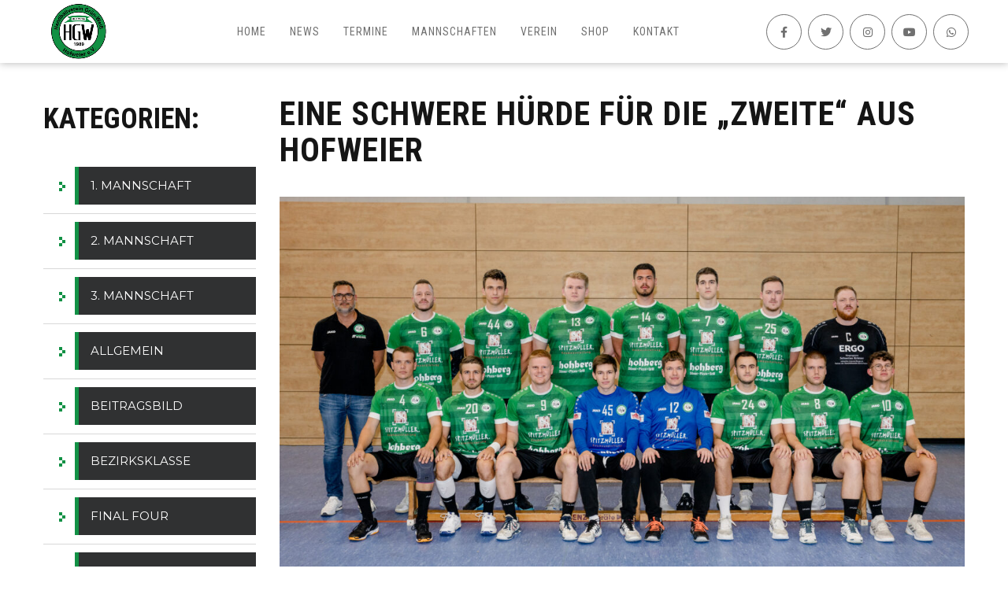

--- FILE ---
content_type: text/html; charset=UTF-8
request_url: https://hgw-hofweier.de/eine-schwere-huerde-fuer-die-zweite-aus-hofweier/
body_size: 8383
content:
<!DOCTYPE html><html lang=de class=no-js><head><meta name="format-detection" content="telephone=no"><meta charset="UTF-8"><meta name="viewport" content="width=device-width, initial-scale=1"><link rel=profile href=http://gmpg.org/xfn/11><link rel=pingback href=https://hgw-hofweier.de/xmlrpc.php><title>Eine schwere Hürde für die „Zweite“ aus Hofweier &#8211; HGW Hofweier e.V.</title><meta name='robots' content='max-image-preview:large'><link rel=dns-prefetch href=//maps.googleapis.com><link rel=dns-prefetch href=//use.fontawesome.com><link rel=dns-prefetch href=//fonts.googleapis.com><link rel=alternate type=application/rss+xml title="HGW Hofweier e.V. &raquo; Feed" href=https://hgw-hofweier.de/feed/ ><link rel=alternate title="oEmbed (JSON)" type=application/json+oembed href="https://hgw-hofweier.de/wp-json/oembed/1.0/embed?url=https%3A%2F%2Fhgw-hofweier.de%2Feine-schwere-huerde-fuer-die-zweite-aus-hofweier%2F"><link rel=alternate title="oEmbed (XML)" type=text/xml+oembed href="https://hgw-hofweier.de/wp-json/oembed/1.0/embed?url=https%3A%2F%2Fhgw-hofweier.de%2Feine-schwere-huerde-fuer-die-zweite-aus-hofweier%2F&#038;format=xml"><style id=wp-img-auto-sizes-contain-inline-css>img:is([sizes=auto i],[sizes^="auto," i]){contain-intrinsic-size:3000px 1500px}</style><link rel=stylesheet href=https://hgw-hofweier.de/wp-content/cache/minify/00726.css media=all><style id=stm-theme-default-styles-inline-css>.stm-media-tabs-nav{visibility:hidden}</style><link rel=stylesheet href=https://hgw-hofweier.de/wp-content/cache/minify/a5ff7.css media=all><style id=wp-block-categories-inline-css>.wp-block-categories{box-sizing:border-box}.wp-block-categories.alignleft{margin-right:2em}.wp-block-categories.alignright{margin-left:2em}.wp-block-categories.wp-block-categories-dropdown.aligncenter{text-align:center}.wp-block-categories .wp-block-categories__label{display:block;width:100%}</style><style id=wp-block-heading-inline-css>h1:where(.wp-block-heading).has-background,h2:where(.wp-block-heading).has-background,h3:where(.wp-block-heading).has-background,h4:where(.wp-block-heading).has-background,h5:where(.wp-block-heading).has-background,h6:where(.wp-block-heading).has-background{padding:1.25em 2.375em}h1.has-text-align-left[style*=writing-mode]:where([style*=vertical-lr]),h1.has-text-align-right[style*=writing-mode]:where([style*=vertical-rl]),h2.has-text-align-left[style*=writing-mode]:where([style*=vertical-lr]),h2.has-text-align-right[style*=writing-mode]:where([style*=vertical-rl]),h3.has-text-align-left[style*=writing-mode]:where([style*=vertical-lr]),h3.has-text-align-right[style*=writing-mode]:where([style*=vertical-rl]),h4.has-text-align-left[style*=writing-mode]:where([style*=vertical-lr]),h4.has-text-align-right[style*=writing-mode]:where([style*=vertical-rl]),h5.has-text-align-left[style*=writing-mode]:where([style*=vertical-lr]),h5.has-text-align-right[style*=writing-mode]:where([style*=vertical-rl]),h6.has-text-align-left[style*=writing-mode]:where([style*=vertical-lr]),h6.has-text-align-right[style*=writing-mode]:where([style*=vertical-rl]){rotate:180deg}</style><style id=global-styles-inline-css>/*<![CDATA[*/:root{--wp--preset--aspect-ratio--square:1;--wp--preset--aspect-ratio--4-3:4/3;--wp--preset--aspect-ratio--3-4:3/4;--wp--preset--aspect-ratio--3-2:3/2;--wp--preset--aspect-ratio--2-3:2/3;--wp--preset--aspect-ratio--16-9:16/9;--wp--preset--aspect-ratio--9-16:9/16;--wp--preset--color--black:#000;--wp--preset--color--cyan-bluish-gray:#abb8c3;--wp--preset--color--white:#fff;--wp--preset--color--pale-pink:#f78da7;--wp--preset--color--vivid-red:#cf2e2e;--wp--preset--color--luminous-vivid-orange:#ff6900;--wp--preset--color--luminous-vivid-amber:#fcb900;--wp--preset--color--light-green-cyan:#7bdcb5;--wp--preset--color--vivid-green-cyan:#00d084;--wp--preset--color--pale-cyan-blue:#8ed1fc;--wp--preset--color--vivid-cyan-blue:#0693e3;--wp--preset--color--vivid-purple:#9b51e0;--wp--preset--gradient--vivid-cyan-blue-to-vivid-purple:linear-gradient(135deg,rgb(6,147,227) 0%,rgb(155,81,224) 100%);--wp--preset--gradient--light-green-cyan-to-vivid-green-cyan:linear-gradient(135deg,rgb(122,220,180) 0%,rgb(0,208,130) 100%);--wp--preset--gradient--luminous-vivid-amber-to-luminous-vivid-orange:linear-gradient(135deg,rgb(252,185,0) 0%,rgb(255,105,0) 100%);--wp--preset--gradient--luminous-vivid-orange-to-vivid-red:linear-gradient(135deg,rgb(255,105,0) 0%,rgb(207,46,46) 100%);--wp--preset--gradient--very-light-gray-to-cyan-bluish-gray:linear-gradient(135deg,rgb(238,238,238) 0%,rgb(169,184,195) 100%);--wp--preset--gradient--cool-to-warm-spectrum:linear-gradient(135deg,rgb(74,234,220) 0%,rgb(151,120,209) 20%,rgb(207,42,186) 40%,rgb(238,44,130) 60%,rgb(251,105,98) 80%,rgb(254,248,76) 100%);--wp--preset--gradient--blush-light-purple:linear-gradient(135deg,rgb(255,206,236) 0%,rgb(152,150,240) 100%);--wp--preset--gradient--blush-bordeaux:linear-gradient(135deg,rgb(254,205,165) 0%,rgb(254,45,45) 50%,rgb(107,0,62) 100%);--wp--preset--gradient--luminous-dusk:linear-gradient(135deg,rgb(255,203,112) 0%,rgb(199,81,192) 50%,rgb(65,88,208) 100%);--wp--preset--gradient--pale-ocean:linear-gradient(135deg,rgb(255,245,203) 0%,rgb(182,227,212) 50%,rgb(51,167,181) 100%);--wp--preset--gradient--electric-grass:linear-gradient(135deg,rgb(202,248,128) 0%,rgb(113,206,126) 100%);--wp--preset--gradient--midnight:linear-gradient(135deg,rgb(2,3,129) 0%,rgb(40,116,252) 100%);--wp--preset--font-size--small:13px;--wp--preset--font-size--medium:20px;--wp--preset--font-size--large:36px;--wp--preset--font-size--x-large:42px;--wp--preset--spacing--20:0.44rem;--wp--preset--spacing--30:0.67rem;--wp--preset--spacing--40:1rem;--wp--preset--spacing--50:1.5rem;--wp--preset--spacing--60:2.25rem;--wp--preset--spacing--70:3.38rem;--wp--preset--spacing--80:5.06rem;--wp--preset--shadow--natural:6px 6px 9px rgba(0, 0, 0, 0.2);--wp--preset--shadow--deep:12px 12px 50px rgba(0, 0, 0, 0.4);--wp--preset--shadow--sharp:6px 6px 0px rgba(0, 0, 0, 0.2);--wp--preset--shadow--outlined:6px 6px 0px -3px rgb(255, 255, 255), 6px 6px rgb(0, 0, 0);--wp--preset--shadow--crisp:6px 6px 0px rgb(0, 0, 0)}:where(.is-layout-flex){gap:0.5em}:where(.is-layout-grid){gap:0.5em}body .is-layout-flex{display:flex}.is-layout-flex{flex-wrap:wrap;align-items:center}.is-layout-flex>:is(*,div){margin:0}body .is-layout-grid{display:grid}.is-layout-grid>:is(*,div){margin:0}:where(.wp-block-columns.is-layout-flex){gap:2em}:where(.wp-block-columns.is-layout-grid){gap:2em}:where(.wp-block-post-template.is-layout-flex){gap:1.25em}:where(.wp-block-post-template.is-layout-grid){gap:1.25em}.has-black-color{color:var(--wp--preset--color--black) !important}.has-cyan-bluish-gray-color{color:var(--wp--preset--color--cyan-bluish-gray) !important}.has-white-color{color:var(--wp--preset--color--white) !important}.has-pale-pink-color{color:var(--wp--preset--color--pale-pink) !important}.has-vivid-red-color{color:var(--wp--preset--color--vivid-red) !important}.has-luminous-vivid-orange-color{color:var(--wp--preset--color--luminous-vivid-orange) !important}.has-luminous-vivid-amber-color{color:var(--wp--preset--color--luminous-vivid-amber) !important}.has-light-green-cyan-color{color:var(--wp--preset--color--light-green-cyan) !important}.has-vivid-green-cyan-color{color:var(--wp--preset--color--vivid-green-cyan) !important}.has-pale-cyan-blue-color{color:var(--wp--preset--color--pale-cyan-blue) !important}.has-vivid-cyan-blue-color{color:var(--wp--preset--color--vivid-cyan-blue) !important}.has-vivid-purple-color{color:var(--wp--preset--color--vivid-purple) !important}.has-black-background-color{background-color:var(--wp--preset--color--black) !important}.has-cyan-bluish-gray-background-color{background-color:var(--wp--preset--color--cyan-bluish-gray) !important}.has-white-background-color{background-color:var(--wp--preset--color--white) !important}.has-pale-pink-background-color{background-color:var(--wp--preset--color--pale-pink) !important}.has-vivid-red-background-color{background-color:var(--wp--preset--color--vivid-red) !important}.has-luminous-vivid-orange-background-color{background-color:var(--wp--preset--color--luminous-vivid-orange) !important}.has-luminous-vivid-amber-background-color{background-color:var(--wp--preset--color--luminous-vivid-amber) !important}.has-light-green-cyan-background-color{background-color:var(--wp--preset--color--light-green-cyan) !important}.has-vivid-green-cyan-background-color{background-color:var(--wp--preset--color--vivid-green-cyan) !important}.has-pale-cyan-blue-background-color{background-color:var(--wp--preset--color--pale-cyan-blue) !important}.has-vivid-cyan-blue-background-color{background-color:var(--wp--preset--color--vivid-cyan-blue) !important}.has-vivid-purple-background-color{background-color:var(--wp--preset--color--vivid-purple) !important}.has-black-border-color{border-color:var(--wp--preset--color--black) !important}.has-cyan-bluish-gray-border-color{border-color:var(--wp--preset--color--cyan-bluish-gray) !important}.has-white-border-color{border-color:var(--wp--preset--color--white) !important}.has-pale-pink-border-color{border-color:var(--wp--preset--color--pale-pink) !important}.has-vivid-red-border-color{border-color:var(--wp--preset--color--vivid-red) !important}.has-luminous-vivid-orange-border-color{border-color:var(--wp--preset--color--luminous-vivid-orange) !important}.has-luminous-vivid-amber-border-color{border-color:var(--wp--preset--color--luminous-vivid-amber) !important}.has-light-green-cyan-border-color{border-color:var(--wp--preset--color--light-green-cyan) !important}.has-vivid-green-cyan-border-color{border-color:var(--wp--preset--color--vivid-green-cyan) !important}.has-pale-cyan-blue-border-color{border-color:var(--wp--preset--color--pale-cyan-blue) !important}.has-vivid-cyan-blue-border-color{border-color:var(--wp--preset--color--vivid-cyan-blue) !important}.has-vivid-purple-border-color{border-color:var(--wp--preset--color--vivid-purple) !important}.has-vivid-cyan-blue-to-vivid-purple-gradient-background{background:var(--wp--preset--gradient--vivid-cyan-blue-to-vivid-purple) !important}.has-light-green-cyan-to-vivid-green-cyan-gradient-background{background:var(--wp--preset--gradient--light-green-cyan-to-vivid-green-cyan) !important}.has-luminous-vivid-amber-to-luminous-vivid-orange-gradient-background{background:var(--wp--preset--gradient--luminous-vivid-amber-to-luminous-vivid-orange) !important}.has-luminous-vivid-orange-to-vivid-red-gradient-background{background:var(--wp--preset--gradient--luminous-vivid-orange-to-vivid-red) !important}.has-very-light-gray-to-cyan-bluish-gray-gradient-background{background:var(--wp--preset--gradient--very-light-gray-to-cyan-bluish-gray) !important}.has-cool-to-warm-spectrum-gradient-background{background:var(--wp--preset--gradient--cool-to-warm-spectrum) !important}.has-blush-light-purple-gradient-background{background:var(--wp--preset--gradient--blush-light-purple) !important}.has-blush-bordeaux-gradient-background{background:var(--wp--preset--gradient--blush-bordeaux) !important}.has-luminous-dusk-gradient-background{background:var(--wp--preset--gradient--luminous-dusk) !important}.has-pale-ocean-gradient-background{background:var(--wp--preset--gradient--pale-ocean) !important}.has-electric-grass-gradient-background{background:var(--wp--preset--gradient--electric-grass) !important}.has-midnight-gradient-background{background:var(--wp--preset--gradient--midnight) !important}.has-small-font-size{font-size:var(--wp--preset--font-size--small) !important}.has-medium-font-size{font-size:var(--wp--preset--font-size--medium) !important}.has-large-font-size{font-size:var(--wp--preset--font-size--large) !important}.has-x-large-font-size{font-size:var(--wp--preset--font-size--x-large) !important}/*]]>*/</style><style id=classic-theme-styles-inline-css>.wp-block-button__link{color:#fff;background-color:#32373c;border-radius:9999px;box-shadow:none;text-decoration:none;padding:calc(.667em + 2px) calc(1.333em + 2px);font-size:1.125em}.wp-block-file__button{background:#32373c;color:#fff;text-decoration:none}</style><style id=font-awesome-svg-styles-default-inline-css>/*<![CDATA[*/.svg-inline--fa{display:inline-block;height:1em;overflow:visible;vertical-align:-.125em}/*]]>*/</style><link rel=stylesheet href=https://hgw-hofweier.de/wp-content/cache/minify/ae0f4.css media=all><style id=font-awesome-svg-styles-inline-css>.wp-block-font-awesome-icon svg::before, .wp-rich-text-font-awesome-icon svg::before{content:unset}</style><link rel=stylesheet href=https://hgw-hofweier.de/wp-content/cache/minify/2bf82.css media=all><link rel=stylesheet id=font-awesome-official-css href=https://use.fontawesome.com/releases/v6.4.2/css/all.css type=text/css media=all integrity=sha384-blOohCVdhjmtROpu8+CfTnUWham9nkX7P7OZQMst+RUnhtoY/9qemFAkIKOYxDI3 crossorigin=anonymous><link rel=stylesheet href=https://hgw-hofweier.de/wp-content/cache/minify/95078.css media=all><link rel=stylesheet id=stm-google-fonts-css href='//fonts.googleapis.com/css?family=Montserrat%3Aregular%2C700%7CRoboto+Condensed%3Aregular%2Citalic%2C700%2C300%2C300italic%2C700italic&#038;ver=4.4.4' type=text/css media=all><link rel=stylesheet id=font-awesome-official-v4shim-css href=https://use.fontawesome.com/releases/v6.4.2/css/v4-shims.css type=text/css media=all integrity=sha384-IqMDcR2qh8kGcGdRrxwop5R2GiUY5h8aDR/LhYxPYiXh3sAAGGDkFvFqWgFvTsTd crossorigin=anonymous><style></style><script src=https://hgw-hofweier.de/wp-content/cache/minify/cd7fe.js async></script> <script src=https://hgw-hofweier.de/wp-content/cache/minify/ce883.js></script> <script></script><link rel=https://api.w.org/ href=https://hgw-hofweier.de/wp-json/ ><link rel=alternate title=JSON type=application/json href=https://hgw-hofweier.de/wp-json/wp/v2/posts/177187><link rel=EditURI type=application/rsd+xml title=RSD href=https://hgw-hofweier.de/xmlrpc.php?rsd><meta name="generator" content="WordPress 6.9"><meta name="generator" content="SportsPress 2.7.26"><link rel=canonical href=https://hgw-hofweier.de/eine-schwere-huerde-fuer-die-zweite-aus-hofweier/ ><link rel=shortlink href='https://hgw-hofweier.de/?p=177187'> <script>var splash_mm_get_menu_data='a4fc48d459';var splash_load_media='abb9d0a32b';var stm_like_nonce='423b3ae3bf';var stm_league_table_by_id='0ca16d1970';var stm_events_league_table_by_id='bcf2fca150';var stm_posts_most_styles='533ddc6fee';var stm_demo_import_content='7378da7ff1';var ajaxurl='https://hgw-hofweier.de/wp-admin/admin-ajax.php';var stm_cf7_preloader='https://hgw-hofweier.de/wp-content/themes/splash/assets/images/map-pin.png';</script> <meta name="generator" content="Powered by WPBakery Page Builder - drag and drop page builder for WordPress."><link rel=icon href=https://hgw-hofweier.de/wp-content/uploads/2021/01/cropped-fav-32x32.png sizes=32x32><link rel=icon href=https://hgw-hofweier.de/wp-content/uploads/2021/01/cropped-fav-192x192.png sizes=192x192><link rel=apple-touch-icon href=https://hgw-hofweier.de/wp-content/uploads/2021/01/cropped-fav-180x180.png><meta name="msapplication-TileImage" content="https://hgw-hofweier.de/wp-content/uploads/2021/01/cropped-fav-270x270.png"><style title=dynamic-css class=options-output>.stm-header .logo-main .blogname h1{color:#fff !important}#wrapper{background-color:#fff !important}body, .normal-font, .normal_font, .woocommerce-breadcrumb, .navxtBreads, #stm-top-bar .stm-top-profile-holder .stm-profile-wrapp a, .countdown small, div.wpcf7-validation-errors,  .stm-countdown-wrapper span small, .stm-header-search input[type='text'], .stm_post_comments .comments-area .comment-respond h3 small a, .stm-block-quote-wrapper.style_1 .stm-block-quote, .stm-cart-totals .shop_table tbody tr th, .stm-cart-totals .shop_table tbody tr td, .woocommerce .woocommerce-checkout-review-order .shop_table tbody tr td, .woocommerce .woocommerce-checkout-review-order .shop_table tbody tr td .amount, .woocommerce .woocommerce-checkout-review-order .shop_table tfoot tr th, .woocommerce .woocommerce-checkout-review-order .shop_table tfoot tr td, .order_details tbody tr td.product-name, .order_details tfoot tr th, .order_details tfoot tr td, .customer_details tbody tr th, .customer_details tbody tr td,input[type='text'],input[type='tel'],input[type='password'],input[type='email'],input[type='number'],.select2-selection__rendered,textarea{font-family:Montserrat}body,.normal_font{font-size:14px;line-height:18px}body,.normal_font{line-height:20px}h1, .h1, h2, .h2, h3, .h3, h4, .h4, h5, .h5, h6, .h6, .heading-font, .heading-font-only, .button, .widget_recent_entries, table, .stm-widget-menu ul.menu li a, input[type='submit'], .rev_post_title, .countdown span, .woocommerce .price, .woocommerce-MyAccount-navigation ul li a, .vc_tta.vc_general .vc_tta-tab > a, aside.widget.widget_top_rated_products .product_list_widget li .product-title, aside.widget.widget_top_rated_products .product_list_widget li .woocommerce-Price-amount, .comment-form label, .stm-cart-totals .shop_table tbody tr td .amount, #footer-main .widget_nav_menu{font-family:Roboto Condensed}h1,.h1{font-size:42px;line-height:46px}#stm-top-bar{background-color:#fff !important}.footer-widgets-wrapper{background-color:#24293e !important}.footer-widgets-wrapper, .footer-widgets-wrapper .widget-title h6, .footer-widgets-wrapper a, .footer-widgets-wrapper .textwidget, .footer-widgets-wrapper li,.footer-widgets-wrapper li .text, .footer-widgets-wrapper caption{color:#fff !important}#stm-footer-bottom{background-color:#24293e !important}#stm-footer-bottom, #stm-footer-bottom a{color:#fff !important}</style><noscript><style>.wpb_animate_when_almost_visible{opacity:1}</style></noscript></head><body class="wp-singular post-template-default single single-post postid-177187 single-format-standard wp-theme-splash splash_rugby header_5 stm-shop-sidebar wpb-js-composer js-comp-ver-8.6.1 vc_responsive"  data-burst_id=177187 data-burst_type=post><div id=wrapper ><div class="stm-header stm-non-transparent-header stm-header-fixed-mode stm-header-five"><div class=stm-header-inner><div class=stm-header-container><div class=logo-main style="margin-top: 0px;"> <a class=bloglogo href=https://hgw-hofweier.de/ > <img src=https://hgw-hofweier.de/wp-content/uploads/2021/01/cropped-fav-1-e1726686917850.png style="width: 76px;" title=Home alt=Logo> </a></div><div class=stm-main-menu><div class="stm-main-menu-unit " style="margin-top: 0px;"><ul class="header-menu stm-list-duty heading-font clearfix"> <li id=menu-item-2314 class="menu-item menu-item-type-post_type menu-item-object-page menu-item-home menu-item-2314"><a href=https://hgw-hofweier.de/ ><span>HOME</span></a></li> <li id=menu-item-173638 class="menu-item menu-item-type-post_type menu-item-object-page current_page_parent menu-item-173638"><a href=https://hgw-hofweier.de/news/ ><span>NEWS</span></a></li> <li id=menu-item-178438 class="menu-item menu-item-type-post_type menu-item-object-page menu-item-178438"><a href=https://hgw-hofweier.de/termine/ ><span>TERMINE</span></a></li> <li id=menu-item-173624 class="menu-item menu-item-type-post_type menu-item-object-sp_team menu-item-has-children menu-item-173624"><a href=https://hgw-hofweier.de/team/hgw-hofweier/ ><span>MANNSCHAFTEN</span></a><ul class=sub-menu> <li id=menu-item-173625 class="menu-item menu-item-type-post_type menu-item-object-sp_team menu-item-173625 stm_col_width_default stm_mega_cols_inside_default"><a href=https://hgw-hofweier.de/team/hgw-hofweier/ ><span>HGW Hofweier I</span></a></li> <li id=menu-item-173626 class="menu-item menu-item-type-post_type menu-item-object-sp_team menu-item-173626 stm_col_width_default stm_mega_cols_inside_default"><a href=https://hgw-hofweier.de/team/hgw-hofweier-2/ ><span>HGW Hofweier II</span></a></li> <li id=menu-item-173627 class="menu-item menu-item-type-post_type menu-item-object-sp_team menu-item-173627 stm_col_width_default stm_mega_cols_inside_default"><a href=https://hgw-hofweier.de/team/hgw-hofweier-3/ ><span>HGW Hofweier III</span></a></li> <li id=menu-item-173628 class="menu-item menu-item-type-post_type menu-item-object-sp_team menu-item-173628 stm_col_width_default stm_mega_cols_inside_default"><a href=https://hgw-hofweier.de/team/hgw-hofweier-a-jugend/ ><span>A-Jugend</span></a></li> <li id=menu-item-173629 class="menu-item menu-item-type-post_type menu-item-object-sp_team menu-item-173629 stm_col_width_default stm_mega_cols_inside_default"><a href=https://hgw-hofweier.de/team/hgw-hofweier-b-jugend/ ><span>B-Jugend</span></a></li> <li id=menu-item-173632 class="menu-item menu-item-type-post_type menu-item-object-sp_team menu-item-173632 stm_col_width_default stm_mega_cols_inside_default"><a href=https://hgw-hofweier.de/team/hgw-hofweier-c-jugend/ ><span>C-Jugend</span></a></li> <li id=menu-item-178715 class="menu-item menu-item-type-post_type menu-item-object-sp_team menu-item-178715"><a href=https://hgw-hofweier.de/team/d-weiblich/ ><span>D-Jugend weiblich</span></a></li> <li id=menu-item-173630 class="menu-item menu-item-type-post_type menu-item-object-sp_team menu-item-173630 stm_col_width_default stm_mega_cols_inside_default"><a href=https://hgw-hofweier.de/team/hgw-hofweier-d-jugend/ ><span>D-Jugend männlich</span></a></li> <li id=menu-item-173631 class="menu-item menu-item-type-post_type menu-item-object-sp_team menu-item-173631 stm_col_width_default stm_mega_cols_inside_default"><a href=https://hgw-hofweier.de/team/e-jugend/ ><span>E-Jugend</span></a></li> <li id=menu-item-173633 class="menu-item menu-item-type-post_type menu-item-object-sp_team menu-item-173633 stm_col_width_default stm_mega_cols_inside_default"><a href=https://hgw-hofweier.de/team/f-jugend-maennlich-1/ ><span>F-Jugend männlich 1</span></a></li> <li id=menu-item-178372 class="menu-item menu-item-type-post_type menu-item-object-sp_team menu-item-178372 stm_col_width_default stm_mega_cols_inside_default"><a href=https://hgw-hofweier.de/team/f-jugend-maennlich-2/ ><span>F-Jugend männlich 2</span></a></li> <li id=menu-item-178736 class="menu-item menu-item-type-post_type menu-item-object-sp_team menu-item-178736"><a href=https://hgw-hofweier.de/team/f-jugend-weiblich/ ><span>F-Jugend weiblich</span></a></li> <li id=menu-item-173634 class="menu-item menu-item-type-post_type menu-item-object-sp_team menu-item-173634 stm_col_width_default stm_mega_cols_inside_default"><a href=https://hgw-hofweier.de/team/bambini-1-2/ ><span>Minis</span></a></li></ul> </li> <li id=menu-item-173641 class="menu-item menu-item-type-post_type menu-item-object-page menu-item-has-children menu-item-173641"><a href=https://hgw-hofweier.de/der-verein/ ><span>VEREIN</span></a><ul class=sub-menu> <li id=menu-item-173640 class="menu-item menu-item-type-post_type menu-item-object-page menu-item-173640 stm_col_width_default stm_mega_cols_inside_default"><a href=https://hgw-hofweier.de/der-verein/ ><span>Der Verein</span></a></li> <li id=menu-item-173643 class="menu-item menu-item-type-post_type menu-item-object-page menu-item-173643 stm_col_width_default stm_mega_cols_inside_default"><a href=https://hgw-hofweier.de/die-vorstandschaft/ ><span>Die Vorstandschaft</span></a></li> <li id=menu-item-178705 class="menu-item menu-item-type-post_type menu-item-object-page menu-item-178705"><a href=https://hgw-hofweier.de/medienarchiv/ ><span>Medienarchiv</span></a></li> <li id=menu-item-173647 class="menu-item menu-item-type-post_type menu-item-object-page menu-item-173647 stm_col_width_default stm_mega_cols_inside_default"><a href=https://hgw-hofweier.de/dem-hgw-hofweier-beitreten/ ><span>Mitgliedschaft</span></a></li> <li id=menu-item-173646 class="menu-item menu-item-type-post_type menu-item-object-page menu-item-173646 stm_col_width_default stm_mega_cols_inside_default"><a href=https://hgw-hofweier.de/leitbild/ ><span>Leitbild</span></a></li> <li id=menu-item-178749 class="menu-item menu-item-type-post_type menu-item-object-page menu-item-178749"><a href=https://hgw-hofweier.de/mitgliedschaft-foerderverein/ ><span>Förderverein</span></a></li></ul> </li> <li id=menu-item-173703 class="menu-item menu-item-type-custom menu-item-object-custom menu-item-173703"><a href=https://spotex.de/shop/hgw-hofweier/ ><span>SHOP</span></a></li> <li id=menu-item-173642 class="menu-item menu-item-type-post_type menu-item-object-page menu-item-173642"><a href=https://hgw-hofweier.de/kontakt/ ><span>KONTAKT</span></a></li></ul></div></div><div class=stm-top-cart-holder></div><div class=stm-top-socials-holder><ul class="top-bar-socials stm-list-duty"> <li> <a href=https://www.facebook.com/hgw.hofweier/ target=_blank > <i class="fa fa-facebook"></i> </a> </li> <li> <a href=https://x.com/hgw_hofweier/ target=_blank > <i class="fa fa-twitter"></i> </a> </li> <li> <a href=https://www.instagram.com/hgwhofweier/ target=_blank > <i class="fa fa-instagram"></i> </a> </li> <li> <a href=https://www.youtube.com/channel/UCopaMboX3zZ2obuYXRadLsA target=_blank > <i class="fa fa-youtube"></i> </a> </li> <li> <a href=https://whatsapp.com/channel/0029VajCLrVEwEjuCuM2SW2b target=_blank > <i class="fa fa-whatsapp"></i> </a> </li></ul></div></div></div><div class="stm-header-mobile clearfix"><div class=logo-main style="margin-top: 0px;"> <a class=bloglogo href=https://hgw-hofweier.de/ > <img src=https://hgw-hofweier.de/wp-content/uploads/2021/01/cropped-fav-1-e1726686917850.png style="width: 76px;" title=Home alt=Logo> </a></div><div class=stm-mobile-right><div class=clearfix><div class=stm-menu-toggle> <span></span> <span></span> <span></span></div></div></div><div class=stm-mobile-menu-unit><div class=inner><div class="stm-top clearfix"><div class="stm-switcher pull-left"></div><div class=stm-top-right><div class=clearfix><div class=stm-top-search></div><div class=stm-top-socials><ul class="top-bar-socials stm-list-duty"> <li> <a href=https://www.facebook.com/hgw.hofweier/ target=_blank > <i class="fa fa-facebook"></i> </a> </li> <li> <a href=https://x.com/hgw_hofweier/ target=_blank > <i class="fa fa-twitter"></i> </a> </li> <li> <a href=https://www.instagram.com/hgwhofweier/ target=_blank > <i class="fa fa-instagram"></i> </a> </li> <li> <a href=https://www.youtube.com/channel/UCopaMboX3zZ2obuYXRadLsA target=_blank > <i class="fa fa-youtube"></i> </a> </li> <li> <a href=https://whatsapp.com/channel/0029VajCLrVEwEjuCuM2SW2b target=_blank > <i class="fa fa-whatsapp"></i> </a> </li></ul></div></div></div></div><ul class="stm-mobile-menu-list heading-font"> <li class="menu-item menu-item-type-post_type menu-item-object-page menu-item-home menu-item-2314"><a href=https://hgw-hofweier.de/ ><span>HOME</span></a></li> <li class="menu-item menu-item-type-post_type menu-item-object-page current_page_parent menu-item-173638"><a href=https://hgw-hofweier.de/news/ ><span>NEWS</span></a></li> <li class="menu-item menu-item-type-post_type menu-item-object-page menu-item-178438"><a href=https://hgw-hofweier.de/termine/ ><span>TERMINE</span></a></li> <li class="menu-item menu-item-type-post_type menu-item-object-sp_team menu-item-has-children menu-item-173624"><a href=https://hgw-hofweier.de/team/hgw-hofweier/ ><span>MANNSCHAFTEN</span></a><ul class=sub-menu> <li class="menu-item menu-item-type-post_type menu-item-object-sp_team menu-item-173625 stm_col_width_default stm_mega_cols_inside_default"><a href=https://hgw-hofweier.de/team/hgw-hofweier/ ><span>HGW Hofweier I</span></a></li> <li class="menu-item menu-item-type-post_type menu-item-object-sp_team menu-item-173626 stm_col_width_default stm_mega_cols_inside_default"><a href=https://hgw-hofweier.de/team/hgw-hofweier-2/ ><span>HGW Hofweier II</span></a></li> <li class="menu-item menu-item-type-post_type menu-item-object-sp_team menu-item-173627 stm_col_width_default stm_mega_cols_inside_default"><a href=https://hgw-hofweier.de/team/hgw-hofweier-3/ ><span>HGW Hofweier III</span></a></li> <li class="menu-item menu-item-type-post_type menu-item-object-sp_team menu-item-173628 stm_col_width_default stm_mega_cols_inside_default"><a href=https://hgw-hofweier.de/team/hgw-hofweier-a-jugend/ ><span>A-Jugend</span></a></li> <li class="menu-item menu-item-type-post_type menu-item-object-sp_team menu-item-173629 stm_col_width_default stm_mega_cols_inside_default"><a href=https://hgw-hofweier.de/team/hgw-hofweier-b-jugend/ ><span>B-Jugend</span></a></li> <li class="menu-item menu-item-type-post_type menu-item-object-sp_team menu-item-173632 stm_col_width_default stm_mega_cols_inside_default"><a href=https://hgw-hofweier.de/team/hgw-hofweier-c-jugend/ ><span>C-Jugend</span></a></li> <li class="menu-item menu-item-type-post_type menu-item-object-sp_team menu-item-178715"><a href=https://hgw-hofweier.de/team/d-weiblich/ ><span>D-Jugend weiblich</span></a></li> <li class="menu-item menu-item-type-post_type menu-item-object-sp_team menu-item-173630 stm_col_width_default stm_mega_cols_inside_default"><a href=https://hgw-hofweier.de/team/hgw-hofweier-d-jugend/ ><span>D-Jugend männlich</span></a></li> <li class="menu-item menu-item-type-post_type menu-item-object-sp_team menu-item-173631 stm_col_width_default stm_mega_cols_inside_default"><a href=https://hgw-hofweier.de/team/e-jugend/ ><span>E-Jugend</span></a></li> <li class="menu-item menu-item-type-post_type menu-item-object-sp_team menu-item-173633 stm_col_width_default stm_mega_cols_inside_default"><a href=https://hgw-hofweier.de/team/f-jugend-maennlich-1/ ><span>F-Jugend männlich 1</span></a></li> <li class="menu-item menu-item-type-post_type menu-item-object-sp_team menu-item-178372 stm_col_width_default stm_mega_cols_inside_default"><a href=https://hgw-hofweier.de/team/f-jugend-maennlich-2/ ><span>F-Jugend männlich 2</span></a></li> <li class="menu-item menu-item-type-post_type menu-item-object-sp_team menu-item-178736"><a href=https://hgw-hofweier.de/team/f-jugend-weiblich/ ><span>F-Jugend weiblich</span></a></li> <li class="menu-item menu-item-type-post_type menu-item-object-sp_team menu-item-173634 stm_col_width_default stm_mega_cols_inside_default"><a href=https://hgw-hofweier.de/team/bambini-1-2/ ><span>Minis</span></a></li></ul> </li> <li class="menu-item menu-item-type-post_type menu-item-object-page menu-item-has-children menu-item-173641"><a href=https://hgw-hofweier.de/der-verein/ ><span>VEREIN</span></a><ul class=sub-menu> <li class="menu-item menu-item-type-post_type menu-item-object-page menu-item-173640 stm_col_width_default stm_mega_cols_inside_default"><a href=https://hgw-hofweier.de/der-verein/ ><span>Der Verein</span></a></li> <li class="menu-item menu-item-type-post_type menu-item-object-page menu-item-173643 stm_col_width_default stm_mega_cols_inside_default"><a href=https://hgw-hofweier.de/die-vorstandschaft/ ><span>Die Vorstandschaft</span></a></li> <li class="menu-item menu-item-type-post_type menu-item-object-page menu-item-178705"><a href=https://hgw-hofweier.de/medienarchiv/ ><span>Medienarchiv</span></a></li> <li class="menu-item menu-item-type-post_type menu-item-object-page menu-item-173647 stm_col_width_default stm_mega_cols_inside_default"><a href=https://hgw-hofweier.de/dem-hgw-hofweier-beitreten/ ><span>Mitgliedschaft</span></a></li> <li class="menu-item menu-item-type-post_type menu-item-object-page menu-item-173646 stm_col_width_default stm_mega_cols_inside_default"><a href=https://hgw-hofweier.de/leitbild/ ><span>Leitbild</span></a></li> <li class="menu-item menu-item-type-post_type menu-item-object-page menu-item-178749"><a href=https://hgw-hofweier.de/mitgliedschaft-foerderverein/ ><span>Förderverein</span></a></li></ul> </li> <li class="menu-item menu-item-type-custom menu-item-object-custom menu-item-173703"><a href=https://spotex.de/shop/hgw-hofweier/ ><span>SHOP</span></a></li> <li class="menu-item menu-item-type-post_type menu-item-object-page menu-item-173642"><a href=https://hgw-hofweier.de/kontakt/ ><span>KONTAKT</span></a></li></ul></div></div></div></div><div id=main><div id=post-177187 class="post-177187 post type-post status-publish format-standard has-post-thumbnail hentry category-2-manschaft category-bezirksklasse category-saison-2023-2024 category-spielvorbericht"><div class="stm-single-post stm-default-page "><div class=container><div class="row stm-format- "><div class="col-md-9 col-md-push-3 col-sm-12"><div class="sidebar-margin-top clearfix"></div><div class=stm-small-title-box><div class="stm-title-box-unit  title_box-780" ><div class=stm-page-title><div class=container><div class="clearfix stm-title-box-title-wrapper"><h1 class="stm-main-title-unit">Eine schwere Hürde für die „Zweite“ aus Hofweier</h1></div></div></div></div></div><div class=post-thumbnail> <img width=1170 height=650 src=https://hgw-hofweier.de/wp-content/uploads/2023/09/2_23-1170x650.jpg class="img-responsive wp-post-image" alt decoding=async fetchpriority=high></div><div class="stm-single-post-meta clearfix normal_font"><div class=stm-meta-left-part><div class=stm-date> <i class="fa fa-calendar-o"></i> 14. März 2024</div><div class=stm-author> <i class="fa fa-user"></i> HGW Marketing</div></div><div class=stm-comments-num> <a href=https://hgw-hofweier.de/eine-schwere-huerde-fuer-die-zweite-aus-hofweier/#respond class=stm-post-comments> <i class="fa fa-commenting"></i> </a></div></div><div class=post-content><p>Die Statistik spricht für sich. Aus den letzten 5 Partien stehen 4 Siege und 1 Unentschieden auf der Seite der Hausherren. Trotz dessen ist die Gastmannschaft nicht zu unterschätzen, da man sich in der Vergangenheit schon einige male schwer tat den Sieg zu erringen. Die HSG wird dank der letzten zwei Siege mit breiter Brust in die Hohberghalle kommen. Sie verfügen über einen ausgeglichen Kader, in dem Routinier Wito Göpper heraussticht. Fischinger´s Jungs müssen daher sicher alles in die Waagschale werfen, um am Ende als Sieger vom Platz zu gehen.</p><p>Trainer Georg Fischinger zum Spiel:<br> Gegen Ortenau Süd 2 wollen wir die nächsten zwei Punkte sammeln, um weiterhin am Spitzenreiter dranzubleiben.<br> Wir wollen defensiv stabil stehen und gut umschalten. Darüber hinaus bedarf es, wie in den vergangenen Spielen auch, einer guten Torhüterleistung und einem konzentrierten Angriffsspiel. Die Trainingswoche war geprägt von Krankheit und kleineren Verletzungen. Ich hoffe, dass am Wochenende alle Spieler zur Verfügung stehen.</p><div class=clearfix></div></div><div class="stm-post-meta-bottom normal_font clearfix"><div class=stm_post_tags></div><div class="stm-share-this-wrapp "> <span>share</span> <span class=stm-share-btn-wrapp> </span></div></div></div><div class="col-md-3 col-md-pull-9 hidden-sm hidden-xs af-margin-88"><aside id=block-10 class="widget widget-default widget_block"><h2 class="wp-block-heading">Kategorien:</h2></aside><aside id=block-9 class="widget widget-default widget_block widget_categories"><ul class="wp-block-categories-list wp-block-categories">	<li class="cat-item cat-item-93"><a href=https://hgw-hofweier.de/kategorie/1-mannschaft/ >1. Mannschaft</a> </li> <li class="cat-item cat-item-94"><a href=https://hgw-hofweier.de/kategorie/2-manschaft/ >2. Mannschaft</a> </li> <li class="cat-item cat-item-95"><a href=https://hgw-hofweier.de/kategorie/3-mannschaft/ >3. Mannschaft</a> </li> <li class="cat-item cat-item-1"><a href=https://hgw-hofweier.de/kategorie/allgemein/ >Allgemein</a> </li> <li class="cat-item cat-item-201"><a href=https://hgw-hofweier.de/kategorie/beitragsbild/ >Beitragsbild</a> </li> <li class="cat-item cat-item-97"><a href=https://hgw-hofweier.de/kategorie/bezirksklasse/ >Bezirksklasse</a> </li> <li class="cat-item cat-item-162"><a href=https://hgw-hofweier.de/kategorie/jugend/final-four/ >Final four</a> </li> <li class="cat-item cat-item-100"><a href=https://hgw-hofweier.de/kategorie/jugend/ >Jugend</a> </li> <li class="cat-item cat-item-101"><a href=https://hgw-hofweier.de/kategorie/landesliga/ >Landesliga</a> </li> <li class="cat-item cat-item-105"><a href=https://hgw-hofweier.de/kategorie/saison-20172018/ >Saison 2017/2018</a> </li> <li class="cat-item cat-item-106"><a href=https://hgw-hofweier.de/kategorie/saison-2018-2019/ >Saison 2018/2019</a> </li> <li class="cat-item cat-item-107"><a href=https://hgw-hofweier.de/kategorie/saison-2019-2020/ >Saison 2019/2020</a> </li> <li class="cat-item cat-item-159"><a href=https://hgw-hofweier.de/kategorie/saison-2021-2022/ >Saison 2021/2022</a> </li> <li class="cat-item cat-item-160"><a href=https://hgw-hofweier.de/kategorie/saison-2022-2023/ >Saison 2022/2023</a> </li> <li class="cat-item cat-item-203"><a href=https://hgw-hofweier.de/kategorie/saison-2023-2024/ >Saison 2023/2024</a> </li> <li class="cat-item cat-item-108"><a href=https://hgw-hofweier.de/kategorie/sonstiges/ >Sonstiges</a> </li> <li class="cat-item cat-item-109"><a href=https://hgw-hofweier.de/kategorie/spielbericht/ >Spielbericht</a> </li> <li class="cat-item cat-item-110"><a href=https://hgw-hofweier.de/kategorie/spielvorbericht/ >Spielvorbericht</a> </li> <li class="cat-item cat-item-112"><a href=https://hgw-hofweier.de/kategorie/suedbadenliga/ >Südbadenliga</a> </li> <li class="cat-item cat-item-113"><a href=https://hgw-hofweier.de/kategorie/team/ >Team</a> </li> <li class="cat-item cat-item-161"><a href=https://hgw-hofweier.de/kategorie/transfer/ >Transfer</a> </li> <li class="cat-item cat-item-115"><a href=https://hgw-hofweier.de/kategorie/veranstaltungen/ >Veranstaltungen</a> </li> <li class="cat-item cat-item-116"><a href=https://hgw-hofweier.de/kategorie/verein/ >Verein</a> </li></ul></aside></div></div></div></div></div></div></div><div class="stm-footer " style="background: url() no-repeat center; background-size: cover; background-color: #222;"><div id=stm-footer-top></div><div id=stm-footer-bottom><div class=container><div class=clearfix><div class=footer-bottom-center><div class=footer-bottom-center-text> Copyright (c) 2025 HGW Hofweier e.V | <a href=https://hgw-hofweier.de/impressum>Impressum</a> | <a href=https://hgw-hofweier.de/datenschutz>Datenschutzerklärung</a></div></div></div></div></div></div><div class=rev-close-btn> <span class=close-left></span> <span class=close-right></span></div> <script type=speculationrules>{"prefetch":[{"source":"document","where":{"and":[{"href_matches":"/*"},{"not":{"href_matches":["/wp-*.php","/wp-admin/*","/wp-content/uploads/*","/wp-content/*","/wp-content/plugins/*","/wp-content/themes/splash/*","/*\\?(.+)"]}},{"not":{"selector_matches":"a[rel~=\"nofollow\"]"}},{"not":{"selector_matches":".no-prefetch, .no-prefetch a"}}]},"eagerness":"conservative"}]}</script> <script id=burst-js-extra>var burst={"tracking":{"isInitialHit":true,"lastUpdateTimestamp":0,"beacon_url":"https://hgw-hofweier.de/wp-content/plugins/burst-statistics/endpoint.php","ajaxUrl":"https://hgw-hofweier.de/wp-admin/admin-ajax.php"},"options":{"cookieless":1,"pageUrl":"https://hgw-hofweier.de/eine-schwere-huerde-fuer-die-zweite-aus-hofweier/","beacon_enabled":1,"do_not_track":1,"enable_turbo_mode":1,"track_url_change":0,"cookie_retention_days":30,"debug":0},"goals":{"completed":[],"scriptUrl":"https://hgw-hofweier.de/wp-content/plugins/burst-statistics/assets/js/build/burst-goals.js?v=1765985171","active":[]},"cache":{"uid":null,"fingerprint":null,"isUserAgent":null,"isDoNotTrack":null,"useCookies":null}};</script> <script src=https://hgw-hofweier.de/wp-content/cache/minify/80369.js defer></script> <script src="https://maps.googleapis.com/maps/api/js?ver=4.4.4" id=stm_gmap-js></script> <script src=https://hgw-hofweier.de/wp-content/cache/minify/03bad.js></script> <script id=wp-i18n-js-after>wp.i18n.setLocaleData({'text direction\u0004ltr':['ltr']});</script> <script src=https://hgw-hofweier.de/wp-content/cache/minify/1f540.js></script> <script id=contact-form-7-js-translations>(function(domain,translations){var localeData=translations.locale_data[domain]||translations.locale_data.messages;localeData[""].domain=domain;wp.i18n.setLocaleData(localeData,domain);})("contact-form-7",{"translation-revision-date":"2025-10-26 03:28:49+0000","generator":"GlotPress\/4.0.3","domain":"messages","locale_data":{"messages":{"":{"domain":"messages","plural-forms":"nplurals=2; plural=n != 1;","lang":"de"},"This contact form is placed in the wrong place.":["Dieses Kontaktformular wurde an der falschen Stelle platziert."],"Error:":["Fehler:"]}},"comment":{"reference":"includes\/js\/index.js"}});</script> <script id=contact-form-7-js-before>var wpcf7={"api":{"root":"https:\/\/hgw-hofweier.de\/wp-json\/","namespace":"contact-form-7\/v1"},"cached":1};</script> <script src=https://hgw-hofweier.de/wp-content/cache/minify/7e15d.js></script> <script id=sportspress-js-extra>var localized_strings={"days":"Tage","hrs":"Std.","mins":"Min.","secs":"Sek.","previous":"Zur\u00fcck","next":"Weiter"};</script> <script src=https://hgw-hofweier.de/wp-content/cache/minify/07393.js></script> <script></script> </body></html>

--- FILE ---
content_type: text/css
request_url: https://hgw-hofweier.de/wp-content/cache/minify/00726.css
body_size: 116605
content:
/*!
 * Bootstrap v3.3.6 (http://getbootstrap.com)
 * Copyright 2011-2015 Twitter, Inc.
 * Licensed under MIT (https://github.com/twbs/bootstrap/blob/master/LICENSE)
 *//*! normalize.css v3.0.3 | MIT License | github.com/necolas/normalize.css */html{font-family:sans-serif;-webkit-text-size-adjust:100%;-ms-text-size-adjust:100%}body{margin:0}article,aside,details,figcaption,figure,footer,header,hgroup,main,menu,nav,section,summary{display:block}audio,canvas,progress,video{display:inline-block;vertical-align:baseline}audio:not([controls]){display:none;height:0}[hidden],template{display:none}a{background-color:transparent}a:active,a:hover{outline:0}abbr[title]{border-bottom:1px dotted}b,strong{font-weight:700}dfn{font-style:italic}h1{margin:.67em 0;font-size:2em}mark{color:#000;background:#ff0}small{font-size:80%}sub,sup{position:relative;font-size:75%;line-height:0;vertical-align:baseline}sup{top:-.5em}sub{bottom:-.25em}img{border:0}svg:not(:root){overflow:hidden}figure{margin:1em 40px}hr{height:0;-webkit-box-sizing:content-box;-moz-box-sizing:content-box;box-sizing:content-box}pre{overflow:auto}code,kbd,pre,samp{font-family:monospace,monospace;font-size:1em}button,input,optgroup,select,textarea{margin:0;font:inherit;color:inherit}button{overflow:visible}button,select{text-transform:none}button,html input[type=button],input[type=reset],input[type=submit]{-webkit-appearance:button;cursor:pointer}button[disabled],html input[disabled]{cursor:default}button::-moz-focus-inner,input::-moz-focus-inner{padding:0;border:0}input{line-height:normal}input[type=checkbox],input[type=radio]{-webkit-box-sizing:border-box;-moz-box-sizing:border-box;box-sizing:border-box;padding:0}input[type=number]::-webkit-inner-spin-button,input[type=number]::-webkit-outer-spin-button{height:auto}input[type=search]{-webkit-box-sizing:content-box;-moz-box-sizing:content-box;box-sizing:content-box;-webkit-appearance:textfield}input[type=search]::-webkit-search-cancel-button,input[type=search]::-webkit-search-decoration{-webkit-appearance:none}fieldset{padding:.35em .625em .75em;margin:0 2px;border:1px solid silver}legend{padding:0;border:0}textarea{overflow:auto}optgroup{font-weight:700}table{border-spacing:0;border-collapse:collapse}td,th{padding:0}/*! Source: https://github.com/h5bp/html5-boilerplate/blob/master/src/css/main.css */@media print{*,:after,:before{color:#000!important;text-shadow:none!important;background:0 0!important;-webkit-box-shadow:none!important;box-shadow:none!important}a,a:visited{text-decoration:underline}a[href]:after{content:" (" attr(href) ")"}abbr[title]:after{content:" (" attr(title) ")"}a[href^="javascript:"]:after,a[href^="#"]:after{content:""}blockquote,pre{border:1px solid #999;page-break-inside:avoid}thead{display:table-header-group}img,tr{page-break-inside:avoid}img{max-width:100%!important}h2,h3,p{orphans:3;widows:3}h2,h3{page-break-after:avoid}.navbar{display:none}.btn>.caret,.dropup>.btn>.caret{border-top-color:#000!important}.label{border:1px solid #000}.table{border-collapse:collapse!important}.table td,.table th{background-color:#fff!important}.table-bordered td,.table-bordered th{border:1px solid #ddd!important}}@font-face{font-family:'Glyphicons Halflings';src:url(/wp-content/themes/splash/assets/fonts/glyphicons-halflings-regular.eot);src:url(/wp-content/themes/splash/assets/fonts/glyphicons-halflings-regular.eot?#iefix) format('embedded-opentype'),url(/wp-content/themes/splash/assets/fonts/glyphicons-halflings-regular.woff2) format('woff2'),url(/wp-content/themes/splash/assets/fonts/glyphicons-halflings-regular.woff) format('woff'),url(/wp-content/themes/splash/assets/fonts/glyphicons-halflings-regular.ttf) format('truetype'),url(/wp-content/themes/splash/assets/fonts/glyphicons-halflings-regular.svg#glyphicons_halflingsregular) format('svg')}.glyphicon{position:relative;top:1px;display:inline-block;font-family:'Glyphicons Halflings';font-style:normal;font-weight:400;line-height:1;-webkit-font-smoothing:antialiased;-moz-osx-font-smoothing:grayscale}.glyphicon-asterisk:before{content:"\002a"}.glyphicon-plus:before{content:"\002b"}.glyphicon-eur:before,.glyphicon-euro:before{content:"\20ac"}.glyphicon-minus:before{content:"\2212"}.glyphicon-cloud:before{content:"\2601"}.glyphicon-envelope:before{content:"\2709"}.glyphicon-pencil:before{content:"\270f"}.glyphicon-glass:before{content:"\e001"}.glyphicon-music:before{content:"\e002"}.glyphicon-search:before{content:"\e003"}.glyphicon-heart:before{content:"\e005"}.glyphicon-star:before{content:"\e006"}.glyphicon-star-empty:before{content:"\e007"}.glyphicon-user:before{content:"\e008"}.glyphicon-film:before{content:"\e009"}.glyphicon-th-large:before{content:"\e010"}.glyphicon-th:before{content:"\e011"}.glyphicon-th-list:before{content:"\e012"}.glyphicon-ok:before{content:"\e013"}.glyphicon-remove:before{content:"\e014"}.glyphicon-zoom-in:before{content:"\e015"}.glyphicon-zoom-out:before{content:"\e016"}.glyphicon-off:before{content:"\e017"}.glyphicon-signal:before{content:"\e018"}.glyphicon-cog:before{content:"\e019"}.glyphicon-trash:before{content:"\e020"}.glyphicon-home:before{content:"\e021"}.glyphicon-file:before{content:"\e022"}.glyphicon-time:before{content:"\e023"}.glyphicon-road:before{content:"\e024"}.glyphicon-download-alt:before{content:"\e025"}.glyphicon-download:before{content:"\e026"}.glyphicon-upload:before{content:"\e027"}.glyphicon-inbox:before{content:"\e028"}.glyphicon-play-circle:before{content:"\e029"}.glyphicon-repeat:before{content:"\e030"}.glyphicon-refresh:before{content:"\e031"}.glyphicon-list-alt:before{content:"\e032"}.glyphicon-lock:before{content:"\e033"}.glyphicon-flag:before{content:"\e034"}.glyphicon-headphones:before{content:"\e035"}.glyphicon-volume-off:before{content:"\e036"}.glyphicon-volume-down:before{content:"\e037"}.glyphicon-volume-up:before{content:"\e038"}.glyphicon-qrcode:before{content:"\e039"}.glyphicon-barcode:before{content:"\e040"}.glyphicon-tag:before{content:"\e041"}.glyphicon-tags:before{content:"\e042"}.glyphicon-book:before{content:"\e043"}.glyphicon-bookmark:before{content:"\e044"}.glyphicon-print:before{content:"\e045"}.glyphicon-camera:before{content:"\e046"}.glyphicon-font:before{content:"\e047"}.glyphicon-bold:before{content:"\e048"}.glyphicon-italic:before{content:"\e049"}.glyphicon-text-height:before{content:"\e050"}.glyphicon-text-width:before{content:"\e051"}.glyphicon-align-left:before{content:"\e052"}.glyphicon-align-center:before{content:"\e053"}.glyphicon-align-right:before{content:"\e054"}.glyphicon-align-justify:before{content:"\e055"}.glyphicon-list:before{content:"\e056"}.glyphicon-indent-left:before{content:"\e057"}.glyphicon-indent-right:before{content:"\e058"}.glyphicon-facetime-video:before{content:"\e059"}.glyphicon-picture:before{content:"\e060"}.glyphicon-map-marker:before{content:"\e062"}.glyphicon-adjust:before{content:"\e063"}.glyphicon-tint:before{content:"\e064"}.glyphicon-edit:before{content:"\e065"}.glyphicon-share:before{content:"\e066"}.glyphicon-check:before{content:"\e067"}.glyphicon-move:before{content:"\e068"}.glyphicon-step-backward:before{content:"\e069"}.glyphicon-fast-backward:before{content:"\e070"}.glyphicon-backward:before{content:"\e071"}.glyphicon-play:before{content:"\e072"}.glyphicon-pause:before{content:"\e073"}.glyphicon-stop:before{content:"\e074"}.glyphicon-forward:before{content:"\e075"}.glyphicon-fast-forward:before{content:"\e076"}.glyphicon-step-forward:before{content:"\e077"}.glyphicon-eject:before{content:"\e078"}.glyphicon-chevron-left:before{content:"\e079"}.glyphicon-chevron-right:before{content:"\e080"}.glyphicon-plus-sign:before{content:"\e081"}.glyphicon-minus-sign:before{content:"\e082"}.glyphicon-remove-sign:before{content:"\e083"}.glyphicon-ok-sign:before{content:"\e084"}.glyphicon-question-sign:before{content:"\e085"}.glyphicon-info-sign:before{content:"\e086"}.glyphicon-screenshot:before{content:"\e087"}.glyphicon-remove-circle:before{content:"\e088"}.glyphicon-ok-circle:before{content:"\e089"}.glyphicon-ban-circle:before{content:"\e090"}.glyphicon-arrow-left:before{content:"\e091"}.glyphicon-arrow-right:before{content:"\e092"}.glyphicon-arrow-up:before{content:"\e093"}.glyphicon-arrow-down:before{content:"\e094"}.glyphicon-share-alt:before{content:"\e095"}.glyphicon-resize-full:before{content:"\e096"}.glyphicon-resize-small:before{content:"\e097"}.glyphicon-exclamation-sign:before{content:"\e101"}.glyphicon-gift:before{content:"\e102"}.glyphicon-leaf:before{content:"\e103"}.glyphicon-fire:before{content:"\e104"}.glyphicon-eye-open:before{content:"\e105"}.glyphicon-eye-close:before{content:"\e106"}.glyphicon-warning-sign:before{content:"\e107"}.glyphicon-plane:before{content:"\e108"}.glyphicon-calendar:before{content:"\e109"}.glyphicon-random:before{content:"\e110"}.glyphicon-comment:before{content:"\e111"}.glyphicon-magnet:before{content:"\e112"}.glyphicon-chevron-up:before{content:"\e113"}.glyphicon-chevron-down:before{content:"\e114"}.glyphicon-retweet:before{content:"\e115"}.glyphicon-shopping-cart:before{content:"\e116"}.glyphicon-folder-close:before{content:"\e117"}.glyphicon-folder-open:before{content:"\e118"}.glyphicon-resize-vertical:before{content:"\e119"}.glyphicon-resize-horizontal:before{content:"\e120"}.glyphicon-hdd:before{content:"\e121"}.glyphicon-bullhorn:before{content:"\e122"}.glyphicon-bell:before{content:"\e123"}.glyphicon-certificate:before{content:"\e124"}.glyphicon-thumbs-up:before{content:"\e125"}.glyphicon-thumbs-down:before{content:"\e126"}.glyphicon-hand-right:before{content:"\e127"}.glyphicon-hand-left:before{content:"\e128"}.glyphicon-hand-up:before{content:"\e129"}.glyphicon-hand-down:before{content:"\e130"}.glyphicon-circle-arrow-right:before{content:"\e131"}.glyphicon-circle-arrow-left:before{content:"\e132"}.glyphicon-circle-arrow-up:before{content:"\e133"}.glyphicon-circle-arrow-down:before{content:"\e134"}.glyphicon-globe:before{content:"\e135"}.glyphicon-wrench:before{content:"\e136"}.glyphicon-tasks:before{content:"\e137"}.glyphicon-filter:before{content:"\e138"}.glyphicon-briefcase:before{content:"\e139"}.glyphicon-fullscreen:before{content:"\e140"}.glyphicon-dashboard:before{content:"\e141"}.glyphicon-paperclip:before{content:"\e142"}.glyphicon-heart-empty:before{content:"\e143"}.glyphicon-link:before{content:"\e144"}.glyphicon-phone:before{content:"\e145"}.glyphicon-pushpin:before{content:"\e146"}.glyphicon-usd:before{content:"\e148"}.glyphicon-gbp:before{content:"\e149"}.glyphicon-sort:before{content:"\e150"}.glyphicon-sort-by-alphabet:before{content:"\e151"}.glyphicon-sort-by-alphabet-alt:before{content:"\e152"}.glyphicon-sort-by-order:before{content:"\e153"}.glyphicon-sort-by-order-alt:before{content:"\e154"}.glyphicon-sort-by-attributes:before{content:"\e155"}.glyphicon-sort-by-attributes-alt:before{content:"\e156"}.glyphicon-unchecked:before{content:"\e157"}.glyphicon-expand:before{content:"\e158"}.glyphicon-collapse-down:before{content:"\e159"}.glyphicon-collapse-up:before{content:"\e160"}.glyphicon-log-in:before{content:"\e161"}.glyphicon-flash:before{content:"\e162"}.glyphicon-log-out:before{content:"\e163"}.glyphicon-new-window:before{content:"\e164"}.glyphicon-record:before{content:"\e165"}.glyphicon-save:before{content:"\e166"}.glyphicon-open:before{content:"\e167"}.glyphicon-saved:before{content:"\e168"}.glyphicon-import:before{content:"\e169"}.glyphicon-export:before{content:"\e170"}.glyphicon-send:before{content:"\e171"}.glyphicon-floppy-disk:before{content:"\e172"}.glyphicon-floppy-saved:before{content:"\e173"}.glyphicon-floppy-remove:before{content:"\e174"}.glyphicon-floppy-save:before{content:"\e175"}.glyphicon-floppy-open:before{content:"\e176"}.glyphicon-credit-card:before{content:"\e177"}.glyphicon-transfer:before{content:"\e178"}.glyphicon-cutlery:before{content:"\e179"}.glyphicon-header:before{content:"\e180"}.glyphicon-compressed:before{content:"\e181"}.glyphicon-earphone:before{content:"\e182"}.glyphicon-phone-alt:before{content:"\e183"}.glyphicon-tower:before{content:"\e184"}.glyphicon-stats:before{content:"\e185"}.glyphicon-sd-video:before{content:"\e186"}.glyphicon-hd-video:before{content:"\e187"}.glyphicon-subtitles:before{content:"\e188"}.glyphicon-sound-stereo:before{content:"\e189"}.glyphicon-sound-dolby:before{content:"\e190"}.glyphicon-sound-5-1:before{content:"\e191"}.glyphicon-sound-6-1:before{content:"\e192"}.glyphicon-sound-7-1:before{content:"\e193"}.glyphicon-copyright-mark:before{content:"\e194"}.glyphicon-registration-mark:before{content:"\e195"}.glyphicon-cloud-download:before{content:"\e197"}.glyphicon-cloud-upload:before{content:"\e198"}.glyphicon-tree-conifer:before{content:"\e199"}.glyphicon-tree-deciduous:before{content:"\e200"}.glyphicon-cd:before{content:"\e201"}.glyphicon-save-file:before{content:"\e202"}.glyphicon-open-file:before{content:"\e203"}.glyphicon-level-up:before{content:"\e204"}.glyphicon-copy:before{content:"\e205"}.glyphicon-paste:before{content:"\e206"}.glyphicon-alert:before{content:"\e209"}.glyphicon-equalizer:before{content:"\e210"}.glyphicon-king:before{content:"\e211"}.glyphicon-queen:before{content:"\e212"}.glyphicon-pawn:before{content:"\e213"}.glyphicon-bishop:before{content:"\e214"}.glyphicon-knight:before{content:"\e215"}.glyphicon-baby-formula:before{content:"\e216"}.glyphicon-tent:before{content:"\26fa"}.glyphicon-blackboard:before{content:"\e218"}.glyphicon-bed:before{content:"\e219"}.glyphicon-apple:before{content:"\f8ff"}.glyphicon-erase:before{content:"\e221"}.glyphicon-hourglass:before{content:"\231b"}.glyphicon-lamp:before{content:"\e223"}.glyphicon-duplicate:before{content:"\e224"}.glyphicon-piggy-bank:before{content:"\e225"}.glyphicon-scissors:before{content:"\e226"}.glyphicon-bitcoin:before{content:"\e227"}.glyphicon-btc:before{content:"\e227"}.glyphicon-xbt:before{content:"\e227"}.glyphicon-yen:before{content:"\00a5"}.glyphicon-jpy:before{content:"\00a5"}.glyphicon-ruble:before{content:"\20bd"}.glyphicon-rub:before{content:"\20bd"}.glyphicon-scale:before{content:"\e230"}.glyphicon-ice-lolly:before{content:"\e231"}.glyphicon-ice-lolly-tasted:before{content:"\e232"}.glyphicon-education:before{content:"\e233"}.glyphicon-option-horizontal:before{content:"\e234"}.glyphicon-option-vertical:before{content:"\e235"}.glyphicon-menu-hamburger:before{content:"\e236"}.glyphicon-modal-window:before{content:"\e237"}.glyphicon-oil:before{content:"\e238"}.glyphicon-grain:before{content:"\e239"}.glyphicon-sunglasses:before{content:"\e240"}.glyphicon-text-size:before{content:"\e241"}.glyphicon-text-color:before{content:"\e242"}.glyphicon-text-background:before{content:"\e243"}.glyphicon-object-align-top:before{content:"\e244"}.glyphicon-object-align-bottom:before{content:"\e245"}.glyphicon-object-align-horizontal:before{content:"\e246"}.glyphicon-object-align-left:before{content:"\e247"}.glyphicon-object-align-vertical:before{content:"\e248"}.glyphicon-object-align-right:before{content:"\e249"}.glyphicon-triangle-right:before{content:"\e250"}.glyphicon-triangle-left:before{content:"\e251"}.glyphicon-triangle-bottom:before{content:"\e252"}.glyphicon-triangle-top:before{content:"\e253"}.glyphicon-console:before{content:"\e254"}.glyphicon-superscript:before{content:"\e255"}.glyphicon-subscript:before{content:"\e256"}.glyphicon-menu-left:before{content:"\e257"}.glyphicon-menu-right:before{content:"\e258"}.glyphicon-menu-down:before{content:"\e259"}.glyphicon-menu-up:before{content:"\e260"}*{-webkit-box-sizing:border-box;-moz-box-sizing:border-box;box-sizing:border-box}:after,:before{-webkit-box-sizing:border-box;-moz-box-sizing:border-box;box-sizing:border-box}html{font-size:10px;-webkit-tap-highlight-color:rgba(0,0,0,0)}body{font-family:"Helvetica Neue",Helvetica,Arial,sans-serif;font-size:14px;line-height:1.42857143;color:#333;background-color:#fff}button,input,select,textarea{font-family:inherit;font-size:inherit;line-height:inherit}a{color:#337ab7;text-decoration:none}a:hover{color:#23527c;text-decoration:underline}a:focus{outline:thin dotted;outline:5px auto -webkit-focus-ring-color;outline-offset:-2px}figure{margin:0}img{vertical-align:middle}.carousel-inner>.item>a>img,.carousel-inner>.item>img,.img-responsive,.thumbnail a>img,.thumbnail>img{display:block;max-width:100%;height:auto}.img-rounded{border-radius:6px}.img-thumbnail{display:inline-block;max-width:100%;height:auto;padding:4px;line-height:1.42857143;background-color:#fff;border:1px solid #ddd;border-radius:4px;-webkit-transition:all .2s ease-in-out;-o-transition:all .2s ease-in-out;transition:all .2s ease-in-out}.img-circle{border-radius:50%}hr{margin-top:20px;margin-bottom:20px;border:0;border-top:1px solid #eee}.sr-only{position:absolute;width:1px;height:1px;padding:0;margin:-1px;overflow:hidden;clip:rect(0,0,0,0);border:0}.sr-only-focusable:active,.sr-only-focusable:focus{position:static;width:auto;height:auto;margin:0;overflow:visible;clip:auto}[role=button]{cursor:pointer}.h1,.h2,.h3,.h4,.h5,.h6,h1,h2,h3,h4,h5,h6{font-family:inherit;font-weight:500;line-height:1.1;color:inherit}.h1 .small,.h1 small,.h2 .small,.h2 small,.h3 .small,.h3 small,.h4 .small,.h4 small,.h5 .small,.h5 small,.h6 .small,.h6 small,h1 .small,h1 small,h2 .small,h2 small,h3 .small,h3 small,h4 .small,h4 small,h5 .small,h5 small,h6 .small,h6 small{font-weight:400;line-height:1;color:#777}.h1,.h2,.h3,h1,h2,h3{margin-top:20px;margin-bottom:10px}.h1 .small,.h1 small,.h2 .small,.h2 small,.h3 .small,.h3 small,h1 .small,h1 small,h2 .small,h2 small,h3 .small,h3 small{font-size:65%}.h4,.h5,.h6,h4,h5,h6{margin-top:10px;margin-bottom:10px}.h4 .small,.h4 small,.h5 .small,.h5 small,.h6 .small,.h6 small,h4 .small,h4 small,h5 .small,h5 small,h6 .small,h6 small{font-size:75%}.h1,h1{font-size:36px}.h2,h2{font-size:30px}.h3,h3{font-size:24px}.h4,h4{font-size:18px}.h5,h5{font-size:14px}.h6,h6{font-size:12px}p{margin:0 0 10px}.lead{margin-bottom:20px;font-size:16px;font-weight:300;line-height:1.4}@media (min-width:768px){.lead{font-size:21px}}.small,small{font-size:85%}.mark,mark{padding:.2em;background-color:#fcf8e3}.text-left{text-align:left}.text-right{text-align:right}.text-center{text-align:center}.text-justify{text-align:justify}.text-nowrap{white-space:nowrap}.text-lowercase{text-transform:lowercase}.text-uppercase{text-transform:uppercase}.text-capitalize{text-transform:capitalize}.text-muted{color:#777}.text-primary{color:#337ab7}a.text-primary:focus,a.text-primary:hover{color:#286090}.text-success{color:#3c763d}a.text-success:focus,a.text-success:hover{color:#2b542c}.text-info{color:#31708f}a.text-info:focus,a.text-info:hover{color:#245269}.text-warning{color:#8a6d3b}a.text-warning:focus,a.text-warning:hover{color:#66512c}.text-danger{color:#a94442}a.text-danger:focus,a.text-danger:hover{color:#843534}.bg-primary{color:#fff;background-color:#337ab7}a.bg-primary:focus,a.bg-primary:hover{background-color:#286090}.bg-success{background-color:#dff0d8}a.bg-success:focus,a.bg-success:hover{background-color:#c1e2b3}.bg-info{background-color:#d9edf7}a.bg-info:focus,a.bg-info:hover{background-color:#afd9ee}.bg-warning{background-color:#fcf8e3}a.bg-warning:focus,a.bg-warning:hover{background-color:#f7ecb5}.bg-danger{background-color:#f2dede}a.bg-danger:focus,a.bg-danger:hover{background-color:#e4b9b9}.page-header{padding-bottom:9px;margin:40px 0 20px;border-bottom:1px solid #eee}ol,ul{margin-top:0;margin-bottom:10px}ol ol,ol ul,ul ol,ul ul{margin-bottom:0}.list-unstyled{padding-left:0;list-style:none}.list-inline{padding-left:0;margin-left:-5px;list-style:none}.list-inline>li{display:inline-block;padding-right:5px;padding-left:5px}dl{margin-top:0;margin-bottom:20px}dd,dt{line-height:1.42857143}dt{font-weight:700}dd{margin-left:0}@media (min-width:768px){.dl-horizontal dt{float:left;width:160px;overflow:hidden;clear:left;text-align:right;text-overflow:ellipsis;white-space:nowrap}.dl-horizontal dd{margin-left:180px}}abbr[data-original-title],abbr[title]{cursor:help;border-bottom:1px dotted #777}.initialism{font-size:90%;text-transform:uppercase}blockquote{padding:10px 20px;margin:0 0 20px;font-size:17.5px;border-left:5px solid #eee}blockquote ol:last-child,blockquote p:last-child,blockquote ul:last-child{margin-bottom:0}blockquote .small,blockquote footer,blockquote small{display:block;font-size:80%;line-height:1.42857143;color:#777}blockquote .small:before,blockquote footer:before,blockquote small:before{content:'\2014 \00A0'}.blockquote-reverse,blockquote.pull-right{padding-right:15px;padding-left:0;text-align:right;border-right:5px solid #eee;border-left:0}.blockquote-reverse .small:before,.blockquote-reverse footer:before,.blockquote-reverse small:before,blockquote.pull-right .small:before,blockquote.pull-right footer:before,blockquote.pull-right small:before{content:''}.blockquote-reverse .small:after,.blockquote-reverse footer:after,.blockquote-reverse small:after,blockquote.pull-right .small:after,blockquote.pull-right footer:after,blockquote.pull-right small:after{content:'\00A0 \2014'}address{margin-bottom:20px;font-style:normal;line-height:1.42857143}code,kbd,pre,samp{font-family:Menlo,Monaco,Consolas,"Courier New",monospace}code{padding:2px 4px;font-size:90%;color:#c7254e;background-color:#f9f2f4;border-radius:4px}kbd{padding:2px 4px;font-size:90%;color:#fff;background-color:#333;border-radius:3px;-webkit-box-shadow:inset 0 -1px 0 rgba(0,0,0,.25);box-shadow:inset 0 -1px 0 rgba(0,0,0,.25)}kbd kbd{padding:0;font-size:100%;font-weight:700;-webkit-box-shadow:none;box-shadow:none}pre{display:block;padding:9.5px;margin:0 0 10px;font-size:13px;line-height:1.42857143;color:#333;word-break:break-all;word-wrap:break-word;background-color:#f5f5f5;border:1px solid #ccc;border-radius:4px}pre code{padding:0;font-size:inherit;color:inherit;white-space:pre-wrap;background-color:transparent;border-radius:0}.pre-scrollable{max-height:340px;overflow-y:scroll}.container{padding-right:15px;padding-left:15px;margin-right:auto;margin-left:auto}@media (min-width:768px){.container{width:750px}}@media (min-width:992px){.container{width:970px}}@media (min-width:1200px){.container{width:1170px}}.container-fluid{padding-right:15px;padding-left:15px;margin-right:auto;margin-left:auto}.row{margin-right:-15px;margin-left:-15px}.col-lg-1,.col-lg-10,.col-lg-11,.col-lg-12,.col-lg-2,.col-lg-3,.col-lg-4,.col-lg-5,.col-lg-6,.col-lg-7,.col-lg-8,.col-lg-9,.col-md-1,.col-md-10,.col-md-11,.col-md-12,.col-md-2,.col-md-3,.col-md-4,.col-md-5,.col-md-6,.col-md-7,.col-md-8,.col-md-9,.col-sm-1,.col-sm-10,.col-sm-11,.col-sm-12,.col-sm-2,.col-sm-3,.col-sm-4,.col-sm-5,.col-sm-6,.col-sm-7,.col-sm-8,.col-sm-9,.col-xs-1,.col-xs-10,.col-xs-11,.col-xs-12,.col-xs-2,.col-xs-3,.col-xs-4,.col-xs-5,.col-xs-6,.col-xs-7,.col-xs-8,.col-xs-9{position:relative;min-height:1px;padding-right:15px;padding-left:15px}.col-xs-1,.col-xs-10,.col-xs-11,.col-xs-12,.col-xs-2,.col-xs-3,.col-xs-4,.col-xs-5,.col-xs-6,.col-xs-7,.col-xs-8,.col-xs-9{float:left}.col-xs-12{width:100%}.col-xs-11{width:91.66666667%}.col-xs-10{width:83.33333333%}.col-xs-9{width:75%}.col-xs-8{width:66.66666667%}.col-xs-7{width:58.33333333%}.col-xs-6{width:50%}.col-xs-5{width:41.66666667%}.col-xs-4{width:33.33333333%}.col-xs-3{width:25%}.col-xs-2{width:16.66666667%}.col-xs-1{width:8.33333333%}.col-xs-pull-12{right:100%}.col-xs-pull-11{right:91.66666667%}.col-xs-pull-10{right:83.33333333%}.col-xs-pull-9{right:75%}.col-xs-pull-8{right:66.66666667%}.col-xs-pull-7{right:58.33333333%}.col-xs-pull-6{right:50%}.col-xs-pull-5{right:41.66666667%}.col-xs-pull-4{right:33.33333333%}.col-xs-pull-3{right:25%}.col-xs-pull-2{right:16.66666667%}.col-xs-pull-1{right:8.33333333%}.col-xs-pull-0{right:auto}.col-xs-push-12{left:100%}.col-xs-push-11{left:91.66666667%}.col-xs-push-10{left:83.33333333%}.col-xs-push-9{left:75%}.col-xs-push-8{left:66.66666667%}.col-xs-push-7{left:58.33333333%}.col-xs-push-6{left:50%}.col-xs-push-5{left:41.66666667%}.col-xs-push-4{left:33.33333333%}.col-xs-push-3{left:25%}.col-xs-push-2{left:16.66666667%}.col-xs-push-1{left:8.33333333%}.col-xs-push-0{left:auto}.col-xs-offset-12{margin-left:100%}.col-xs-offset-11{margin-left:91.66666667%}.col-xs-offset-10{margin-left:83.33333333%}.col-xs-offset-9{margin-left:75%}.col-xs-offset-8{margin-left:66.66666667%}.col-xs-offset-7{margin-left:58.33333333%}.col-xs-offset-6{margin-left:50%}.col-xs-offset-5{margin-left:41.66666667%}.col-xs-offset-4{margin-left:33.33333333%}.col-xs-offset-3{margin-left:25%}.col-xs-offset-2{margin-left:16.66666667%}.col-xs-offset-1{margin-left:8.33333333%}.col-xs-offset-0{margin-left:0}@media (min-width:768px){.col-sm-1,.col-sm-10,.col-sm-11,.col-sm-12,.col-sm-2,.col-sm-3,.col-sm-4,.col-sm-5,.col-sm-6,.col-sm-7,.col-sm-8,.col-sm-9{float:left}.col-sm-12{width:100%}.col-sm-11{width:91.66666667%}.col-sm-10{width:83.33333333%}.col-sm-9{width:75%}.col-sm-8{width:66.66666667%}.col-sm-7{width:58.33333333%}.col-sm-6{width:50%}.col-sm-5{width:41.66666667%}.col-sm-4{width:33.33333333%}.col-sm-3{width:25%}.col-sm-2{width:16.66666667%}.col-sm-1{width:8.33333333%}.col-sm-pull-12{right:100%}.col-sm-pull-11{right:91.66666667%}.col-sm-pull-10{right:83.33333333%}.col-sm-pull-9{right:75%}.col-sm-pull-8{right:66.66666667%}.col-sm-pull-7{right:58.33333333%}.col-sm-pull-6{right:50%}.col-sm-pull-5{right:41.66666667%}.col-sm-pull-4{right:33.33333333%}.col-sm-pull-3{right:25%}.col-sm-pull-2{right:16.66666667%}.col-sm-pull-1{right:8.33333333%}.col-sm-pull-0{right:auto}.col-sm-push-12{left:100%}.col-sm-push-11{left:91.66666667%}.col-sm-push-10{left:83.33333333%}.col-sm-push-9{left:75%}.col-sm-push-8{left:66.66666667%}.col-sm-push-7{left:58.33333333%}.col-sm-push-6{left:50%}.col-sm-push-5{left:41.66666667%}.col-sm-push-4{left:33.33333333%}.col-sm-push-3{left:25%}.col-sm-push-2{left:16.66666667%}.col-sm-push-1{left:8.33333333%}.col-sm-push-0{left:auto}.col-sm-offset-12{margin-left:100%}.col-sm-offset-11{margin-left:91.66666667%}.col-sm-offset-10{margin-left:83.33333333%}.col-sm-offset-9{margin-left:75%}.col-sm-offset-8{margin-left:66.66666667%}.col-sm-offset-7{margin-left:58.33333333%}.col-sm-offset-6{margin-left:50%}.col-sm-offset-5{margin-left:41.66666667%}.col-sm-offset-4{margin-left:33.33333333%}.col-sm-offset-3{margin-left:25%}.col-sm-offset-2{margin-left:16.66666667%}.col-sm-offset-1{margin-left:8.33333333%}.col-sm-offset-0{margin-left:0}}@media (min-width:992px){.col-md-1,.col-md-10,.col-md-11,.col-md-12,.col-md-2,.col-md-3,.col-md-4,.col-md-5,.col-md-6,.col-md-7,.col-md-8,.col-md-9{float:left}.col-md-12{width:100%}.col-md-11{width:91.66666667%}.col-md-10{width:83.33333333%}.col-md-9{width:75%}.col-md-8{width:66.66666667%}.col-md-7{width:58.33333333%}.col-md-6{width:50%}.col-md-5{width:41.66666667%}.col-md-4{width:33.33333333%}.col-md-3{width:25%}.col-md-2{width:16.66666667%}.col-md-1{width:8.33333333%}.col-md-pull-12{right:100%}.col-md-pull-11{right:91.66666667%}.col-md-pull-10{right:83.33333333%}.col-md-pull-9{right:75%}.col-md-pull-8{right:66.66666667%}.col-md-pull-7{right:58.33333333%}.col-md-pull-6{right:50%}.col-md-pull-5{right:41.66666667%}.col-md-pull-4{right:33.33333333%}.col-md-pull-3{right:25%}.col-md-pull-2{right:16.66666667%}.col-md-pull-1{right:8.33333333%}.col-md-pull-0{right:auto}.col-md-push-12{left:100%}.col-md-push-11{left:91.66666667%}.col-md-push-10{left:83.33333333%}.col-md-push-9{left:75%}.col-md-push-8{left:66.66666667%}.col-md-push-7{left:58.33333333%}.col-md-push-6{left:50%}.col-md-push-5{left:41.66666667%}.col-md-push-4{left:33.33333333%}.col-md-push-3{left:25%}.col-md-push-2{left:16.66666667%}.col-md-push-1{left:8.33333333%}.col-md-push-0{left:auto}.col-md-offset-12{margin-left:100%}.col-md-offset-11{margin-left:91.66666667%}.col-md-offset-10{margin-left:83.33333333%}.col-md-offset-9{margin-left:75%}.col-md-offset-8{margin-left:66.66666667%}.col-md-offset-7{margin-left:58.33333333%}.col-md-offset-6{margin-left:50%}.col-md-offset-5{margin-left:41.66666667%}.col-md-offset-4{margin-left:33.33333333%}.col-md-offset-3{margin-left:25%}.col-md-offset-2{margin-left:16.66666667%}.col-md-offset-1{margin-left:8.33333333%}.col-md-offset-0{margin-left:0}}@media (min-width:1200px){.col-lg-1,.col-lg-10,.col-lg-11,.col-lg-12,.col-lg-2,.col-lg-3,.col-lg-4,.col-lg-5,.col-lg-6,.col-lg-7,.col-lg-8,.col-lg-9{float:left}.col-lg-12{width:100%}.col-lg-11{width:91.66666667%}.col-lg-10{width:83.33333333%}.col-lg-9{width:75%}.col-lg-8{width:66.66666667%}.col-lg-7{width:58.33333333%}.col-lg-6{width:50%}.col-lg-5{width:41.66666667%}.col-lg-4{width:33.33333333%}.col-lg-3{width:25%}.col-lg-2{width:16.66666667%}.col-lg-1{width:8.33333333%}.col-lg-pull-12{right:100%}.col-lg-pull-11{right:91.66666667%}.col-lg-pull-10{right:83.33333333%}.col-lg-pull-9{right:75%}.col-lg-pull-8{right:66.66666667%}.col-lg-pull-7{right:58.33333333%}.col-lg-pull-6{right:50%}.col-lg-pull-5{right:41.66666667%}.col-lg-pull-4{right:33.33333333%}.col-lg-pull-3{right:25%}.col-lg-pull-2{right:16.66666667%}.col-lg-pull-1{right:8.33333333%}.col-lg-pull-0{right:auto}.col-lg-push-12{left:100%}.col-lg-push-11{left:91.66666667%}.col-lg-push-10{left:83.33333333%}.col-lg-push-9{left:75%}.col-lg-push-8{left:66.66666667%}.col-lg-push-7{left:58.33333333%}.col-lg-push-6{left:50%}.col-lg-push-5{left:41.66666667%}.col-lg-push-4{left:33.33333333%}.col-lg-push-3{left:25%}.col-lg-push-2{left:16.66666667%}.col-lg-push-1{left:8.33333333%}.col-lg-push-0{left:auto}.col-lg-offset-12{margin-left:100%}.col-lg-offset-11{margin-left:91.66666667%}.col-lg-offset-10{margin-left:83.33333333%}.col-lg-offset-9{margin-left:75%}.col-lg-offset-8{margin-left:66.66666667%}.col-lg-offset-7{margin-left:58.33333333%}.col-lg-offset-6{margin-left:50%}.col-lg-offset-5{margin-left:41.66666667%}.col-lg-offset-4{margin-left:33.33333333%}.col-lg-offset-3{margin-left:25%}.col-lg-offset-2{margin-left:16.66666667%}.col-lg-offset-1{margin-left:8.33333333%}.col-lg-offset-0{margin-left:0}}table{background-color:transparent}caption{padding-top:8px;padding-bottom:8px;color:#777;text-align:left}th{text-align:left}.table{width:100%;max-width:100%;margin-bottom:20px}.table>tbody>tr>td,.table>tbody>tr>th,.table>tfoot>tr>td,.table>tfoot>tr>th,.table>thead>tr>td,.table>thead>tr>th{padding:8px;line-height:1.42857143;vertical-align:top;border-top:1px solid #ddd}.table>thead>tr>th{vertical-align:bottom;border-bottom:2px solid #ddd}.table>caption+thead>tr:first-child>td,.table>caption+thead>tr:first-child>th,.table>colgroup+thead>tr:first-child>td,.table>colgroup+thead>tr:first-child>th,.table>thead:first-child>tr:first-child>td,.table>thead:first-child>tr:first-child>th{border-top:0}.table>tbody+tbody{border-top:2px solid #ddd}.table .table{background-color:#fff}.table-condensed>tbody>tr>td,.table-condensed>tbody>tr>th,.table-condensed>tfoot>tr>td,.table-condensed>tfoot>tr>th,.table-condensed>thead>tr>td,.table-condensed>thead>tr>th{padding:5px}.table-bordered{border:1px solid #ddd}.table-bordered>tbody>tr>td,.table-bordered>tbody>tr>th,.table-bordered>tfoot>tr>td,.table-bordered>tfoot>tr>th,.table-bordered>thead>tr>td,.table-bordered>thead>tr>th{border:1px solid #ddd}.table-bordered>thead>tr>td,.table-bordered>thead>tr>th{border-bottom-width:2px}.table-striped>tbody>tr:nth-of-type(odd){background-color:#f9f9f9}.table-hover>tbody>tr:hover{background-color:#f5f5f5}table col[class*=col-]{position:static;display:table-column;float:none}table td[class*=col-],table th[class*=col-]{position:static;display:table-cell;float:none}.table>tbody>tr.active>td,.table>tbody>tr.active>th,.table>tbody>tr>td.active,.table>tbody>tr>th.active,.table>tfoot>tr.active>td,.table>tfoot>tr.active>th,.table>tfoot>tr>td.active,.table>tfoot>tr>th.active,.table>thead>tr.active>td,.table>thead>tr.active>th,.table>thead>tr>td.active,.table>thead>tr>th.active{background-color:#f5f5f5}.table-hover>tbody>tr.active:hover>td,.table-hover>tbody>tr.active:hover>th,.table-hover>tbody>tr:hover>.active,.table-hover>tbody>tr>td.active:hover,.table-hover>tbody>tr>th.active:hover{background-color:#e8e8e8}.table>tbody>tr.success>td,.table>tbody>tr.success>th,.table>tbody>tr>td.success,.table>tbody>tr>th.success,.table>tfoot>tr.success>td,.table>tfoot>tr.success>th,.table>tfoot>tr>td.success,.table>tfoot>tr>th.success,.table>thead>tr.success>td,.table>thead>tr.success>th,.table>thead>tr>td.success,.table>thead>tr>th.success{background-color:#dff0d8}.table-hover>tbody>tr.success:hover>td,.table-hover>tbody>tr.success:hover>th,.table-hover>tbody>tr:hover>.success,.table-hover>tbody>tr>td.success:hover,.table-hover>tbody>tr>th.success:hover{background-color:#d0e9c6}.table>tbody>tr.info>td,.table>tbody>tr.info>th,.table>tbody>tr>td.info,.table>tbody>tr>th.info,.table>tfoot>tr.info>td,.table>tfoot>tr.info>th,.table>tfoot>tr>td.info,.table>tfoot>tr>th.info,.table>thead>tr.info>td,.table>thead>tr.info>th,.table>thead>tr>td.info,.table>thead>tr>th.info{background-color:#d9edf7}.table-hover>tbody>tr.info:hover>td,.table-hover>tbody>tr.info:hover>th,.table-hover>tbody>tr:hover>.info,.table-hover>tbody>tr>td.info:hover,.table-hover>tbody>tr>th.info:hover{background-color:#c4e3f3}.table>tbody>tr.warning>td,.table>tbody>tr.warning>th,.table>tbody>tr>td.warning,.table>tbody>tr>th.warning,.table>tfoot>tr.warning>td,.table>tfoot>tr.warning>th,.table>tfoot>tr>td.warning,.table>tfoot>tr>th.warning,.table>thead>tr.warning>td,.table>thead>tr.warning>th,.table>thead>tr>td.warning,.table>thead>tr>th.warning{background-color:#fcf8e3}.table-hover>tbody>tr.warning:hover>td,.table-hover>tbody>tr.warning:hover>th,.table-hover>tbody>tr:hover>.warning,.table-hover>tbody>tr>td.warning:hover,.table-hover>tbody>tr>th.warning:hover{background-color:#faf2cc}.table>tbody>tr.danger>td,.table>tbody>tr.danger>th,.table>tbody>tr>td.danger,.table>tbody>tr>th.danger,.table>tfoot>tr.danger>td,.table>tfoot>tr.danger>th,.table>tfoot>tr>td.danger,.table>tfoot>tr>th.danger,.table>thead>tr.danger>td,.table>thead>tr.danger>th,.table>thead>tr>td.danger,.table>thead>tr>th.danger{background-color:#f2dede}.table-hover>tbody>tr.danger:hover>td,.table-hover>tbody>tr.danger:hover>th,.table-hover>tbody>tr:hover>.danger,.table-hover>tbody>tr>td.danger:hover,.table-hover>tbody>tr>th.danger:hover{background-color:#ebcccc}.table-responsive{min-height:.01%;overflow-x:auto}@media screen and (max-width:767px){.table-responsive{width:100%;margin-bottom:15px;overflow-y:hidden;-ms-overflow-style:-ms-autohiding-scrollbar;border:1px solid #ddd}.table-responsive>.table{margin-bottom:0}.table-responsive>.table>tbody>tr>td,.table-responsive>.table>tbody>tr>th,.table-responsive>.table>tfoot>tr>td,.table-responsive>.table>tfoot>tr>th,.table-responsive>.table>thead>tr>td,.table-responsive>.table>thead>tr>th{white-space:nowrap}.table-responsive>.table-bordered{border:0}.table-responsive>.table-bordered>tbody>tr>td:first-child,.table-responsive>.table-bordered>tbody>tr>th:first-child,.table-responsive>.table-bordered>tfoot>tr>td:first-child,.table-responsive>.table-bordered>tfoot>tr>th:first-child,.table-responsive>.table-bordered>thead>tr>td:first-child,.table-responsive>.table-bordered>thead>tr>th:first-child{border-left:0}.table-responsive>.table-bordered>tbody>tr>td:last-child,.table-responsive>.table-bordered>tbody>tr>th:last-child,.table-responsive>.table-bordered>tfoot>tr>td:last-child,.table-responsive>.table-bordered>tfoot>tr>th:last-child,.table-responsive>.table-bordered>thead>tr>td:last-child,.table-responsive>.table-bordered>thead>tr>th:last-child{border-right:0}.table-responsive>.table-bordered>tbody>tr:last-child>td,.table-responsive>.table-bordered>tbody>tr:last-child>th,.table-responsive>.table-bordered>tfoot>tr:last-child>td,.table-responsive>.table-bordered>tfoot>tr:last-child>th{border-bottom:0}}fieldset{min-width:0;padding:0;margin:0;border:0}legend{display:block;width:100%;padding:0;margin-bottom:20px;font-size:21px;line-height:inherit;color:#333;border:0;border-bottom:1px solid #e5e5e5}label{display:inline-block;max-width:100%;margin-bottom:5px;font-weight:700}input[type=search]{-webkit-box-sizing:border-box;-moz-box-sizing:border-box;box-sizing:border-box}input[type=checkbox],input[type=radio]{margin:4px 0 0;margin-top:1px\9;line-height:normal}input[type=file]{display:block}input[type=range]{display:block;width:100%}select[multiple],select[size]{height:auto}input[type=file]:focus,input[type=checkbox]:focus,input[type=radio]:focus{outline:thin dotted;outline:5px auto -webkit-focus-ring-color;outline-offset:-2px}output{display:block;padding-top:7px;font-size:14px;line-height:1.42857143;color:#555}.form-control{display:block;width:100%;height:34px;padding:6px 12px;font-size:14px;line-height:1.42857143;color:#555;background-color:#fff;background-image:none;border:1px solid #ccc;border-radius:4px;-webkit-box-shadow:inset 0 1px 1px rgba(0,0,0,.075);box-shadow:inset 0 1px 1px rgba(0,0,0,.075);-webkit-transition:border-color ease-in-out .15s,-webkit-box-shadow ease-in-out .15s;-o-transition:border-color ease-in-out .15s,box-shadow ease-in-out .15s;transition:border-color ease-in-out .15s,box-shadow ease-in-out .15s}.form-control:focus{border-color:#66afe9;outline:0;-webkit-box-shadow:inset 0 1px 1px rgba(0,0,0,.075),0 0 8px rgba(102,175,233,.6);box-shadow:inset 0 1px 1px rgba(0,0,0,.075),0 0 8px rgba(102,175,233,.6)}.form-control::-moz-placeholder{color:#999;opacity:1}.form-control:-ms-input-placeholder{color:#999}.form-control::-webkit-input-placeholder{color:#999}.form-control::-ms-expand{background-color:transparent;border:0}.form-control[disabled],.form-control[readonly],fieldset[disabled] .form-control{background-color:#eee;opacity:1}.form-control[disabled],fieldset[disabled] .form-control{cursor:not-allowed}textarea.form-control{height:auto}input[type=search]{-webkit-appearance:none}@media screen and (-webkit-min-device-pixel-ratio:0){input[type=date].form-control,input[type=time].form-control,input[type=datetime-local].form-control,input[type=month].form-control{line-height:34px}.input-group-sm input[type=date],.input-group-sm input[type=time],.input-group-sm input[type=datetime-local],.input-group-sm input[type=month],input[type=date].input-sm,input[type=time].input-sm,input[type=datetime-local].input-sm,input[type=month].input-sm{line-height:30px}.input-group-lg input[type=date],.input-group-lg input[type=time],.input-group-lg input[type=datetime-local],.input-group-lg input[type=month],input[type=date].input-lg,input[type=time].input-lg,input[type=datetime-local].input-lg,input[type=month].input-lg{line-height:46px}}.form-group{margin-bottom:15px}.checkbox,.radio{position:relative;display:block;margin-top:10px;margin-bottom:10px}.checkbox label,.radio label{min-height:20px;padding-left:20px;margin-bottom:0;font-weight:400;cursor:pointer}.checkbox input[type=checkbox],.checkbox-inline input[type=checkbox],.radio input[type=radio],.radio-inline input[type=radio]{position:absolute;margin-top:4px\9;margin-left:-20px}.checkbox+.checkbox,.radio+.radio{margin-top:-5px}.checkbox-inline,.radio-inline{position:relative;display:inline-block;padding-left:20px;margin-bottom:0;font-weight:400;vertical-align:middle;cursor:pointer}.checkbox-inline+.checkbox-inline,.radio-inline+.radio-inline{margin-top:0;margin-left:10px}fieldset[disabled] input[type=checkbox],fieldset[disabled] input[type=radio],input[type=checkbox].disabled,input[type=checkbox][disabled],input[type=radio].disabled,input[type=radio][disabled]{cursor:not-allowed}.checkbox-inline.disabled,.radio-inline.disabled,fieldset[disabled] .checkbox-inline,fieldset[disabled] .radio-inline{cursor:not-allowed}.checkbox.disabled label,.radio.disabled label,fieldset[disabled] .checkbox label,fieldset[disabled] .radio label{cursor:not-allowed}.form-control-static{min-height:34px;padding-top:7px;padding-bottom:7px;margin-bottom:0}.form-control-static.input-lg,.form-control-static.input-sm{padding-right:0;padding-left:0}.input-sm{height:30px;padding:5px 10px;font-size:12px;line-height:1.5;border-radius:3px}select.input-sm{height:30px;line-height:30px}select[multiple].input-sm,textarea.input-sm{height:auto}.form-group-sm .form-control{height:30px;padding:5px 10px;font-size:12px;line-height:1.5;border-radius:3px}.form-group-sm select.form-control{height:30px;line-height:30px}.form-group-sm select[multiple].form-control,.form-group-sm textarea.form-control{height:auto}.form-group-sm .form-control-static{height:30px;min-height:32px;padding:6px 10px;font-size:12px;line-height:1.5}.input-lg{height:46px;padding:10px 16px;font-size:18px;line-height:1.3333333;border-radius:6px}select.input-lg{height:46px;line-height:46px}select[multiple].input-lg,textarea.input-lg{height:auto}.form-group-lg .form-control{height:46px;padding:10px 16px;font-size:18px;line-height:1.3333333;border-radius:6px}.form-group-lg select.form-control{height:46px;line-height:46px}.form-group-lg select[multiple].form-control,.form-group-lg textarea.form-control{height:auto}.form-group-lg .form-control-static{height:46px;min-height:38px;padding:11px 16px;font-size:18px;line-height:1.3333333}.has-feedback{position:relative}.has-feedback .form-control{padding-right:42.5px}.form-control-feedback{position:absolute;top:0;right:0;z-index:2;display:block;width:34px;height:34px;line-height:34px;text-align:center;pointer-events:none}.form-group-lg .form-control+.form-control-feedback,.input-group-lg+.form-control-feedback,.input-lg+.form-control-feedback{width:46px;height:46px;line-height:46px}.form-group-sm .form-control+.form-control-feedback,.input-group-sm+.form-control-feedback,.input-sm+.form-control-feedback{width:30px;height:30px;line-height:30px}.has-success .checkbox,.has-success .checkbox-inline,.has-success .control-label,.has-success .help-block,.has-success .radio,.has-success .radio-inline,.has-success.checkbox label,.has-success.checkbox-inline label,.has-success.radio label,.has-success.radio-inline label{color:#3c763d}.has-success .form-control{border-color:#3c763d;-webkit-box-shadow:inset 0 1px 1px rgba(0,0,0,.075);box-shadow:inset 0 1px 1px rgba(0,0,0,.075)}.has-success .form-control:focus{border-color:#2b542c;-webkit-box-shadow:inset 0 1px 1px rgba(0,0,0,.075),0 0 6px #67b168;box-shadow:inset 0 1px 1px rgba(0,0,0,.075),0 0 6px #67b168}.has-success .input-group-addon{color:#3c763d;background-color:#dff0d8;border-color:#3c763d}.has-success .form-control-feedback{color:#3c763d}.has-warning .checkbox,.has-warning .checkbox-inline,.has-warning .control-label,.has-warning .help-block,.has-warning .radio,.has-warning .radio-inline,.has-warning.checkbox label,.has-warning.checkbox-inline label,.has-warning.radio label,.has-warning.radio-inline label{color:#8a6d3b}.has-warning .form-control{border-color:#8a6d3b;-webkit-box-shadow:inset 0 1px 1px rgba(0,0,0,.075);box-shadow:inset 0 1px 1px rgba(0,0,0,.075)}.has-warning .form-control:focus{border-color:#66512c;-webkit-box-shadow:inset 0 1px 1px rgba(0,0,0,.075),0 0 6px #c0a16b;box-shadow:inset 0 1px 1px rgba(0,0,0,.075),0 0 6px #c0a16b}.has-warning .input-group-addon{color:#8a6d3b;background-color:#fcf8e3;border-color:#8a6d3b}.has-warning .form-control-feedback{color:#8a6d3b}.has-error .checkbox,.has-error .checkbox-inline,.has-error .control-label,.has-error .help-block,.has-error .radio,.has-error .radio-inline,.has-error.checkbox label,.has-error.checkbox-inline label,.has-error.radio label,.has-error.radio-inline label{color:#a94442}.has-error .form-control{border-color:#a94442;-webkit-box-shadow:inset 0 1px 1px rgba(0,0,0,.075);box-shadow:inset 0 1px 1px rgba(0,0,0,.075)}.has-error .form-control:focus{border-color:#843534;-webkit-box-shadow:inset 0 1px 1px rgba(0,0,0,.075),0 0 6px #ce8483;box-shadow:inset 0 1px 1px rgba(0,0,0,.075),0 0 6px #ce8483}.has-error .input-group-addon{color:#a94442;background-color:#f2dede;border-color:#a94442}.has-error .form-control-feedback{color:#a94442}.has-feedback label~.form-control-feedback{top:25px}.has-feedback label.sr-only~.form-control-feedback{top:0}.help-block{display:block;margin-top:5px;margin-bottom:10px;color:#737373}@media (min-width:768px){.form-inline .form-group{display:inline-block;margin-bottom:0;vertical-align:middle}.form-inline .form-control{display:inline-block;width:auto;vertical-align:middle}.form-inline .form-control-static{display:inline-block}.form-inline .input-group{display:inline-table;vertical-align:middle}.form-inline .input-group .form-control,.form-inline .input-group .input-group-addon,.form-inline .input-group .input-group-btn{width:auto}.form-inline .input-group>.form-control{width:100%}.form-inline .control-label{margin-bottom:0;vertical-align:middle}.form-inline .checkbox,.form-inline .radio{display:inline-block;margin-top:0;margin-bottom:0;vertical-align:middle}.form-inline .checkbox label,.form-inline .radio label{padding-left:0}.form-inline .checkbox input[type=checkbox],.form-inline .radio input[type=radio]{position:relative;margin-left:0}.form-inline .has-feedback .form-control-feedback{top:0}}.form-horizontal .checkbox,.form-horizontal .checkbox-inline,.form-horizontal .radio,.form-horizontal .radio-inline{padding-top:7px;margin-top:0;margin-bottom:0}.form-horizontal .checkbox,.form-horizontal .radio{min-height:27px}.form-horizontal .form-group{margin-right:-15px;margin-left:-15px}@media (min-width:768px){.form-horizontal .control-label{padding-top:7px;margin-bottom:0;text-align:right}}.form-horizontal .has-feedback .form-control-feedback{right:15px}@media (min-width:768px){.form-horizontal .form-group-lg .control-label{padding-top:11px;font-size:18px}}@media (min-width:768px){.form-horizontal .form-group-sm .control-label{padding-top:6px;font-size:12px}}.btn{display:inline-block;padding:6px 12px;margin-bottom:0;font-size:14px;font-weight:400;line-height:1.42857143;text-align:center;white-space:nowrap;vertical-align:middle;-ms-touch-action:manipulation;touch-action:manipulation;cursor:pointer;-webkit-user-select:none;-moz-user-select:none;-ms-user-select:none;user-select:none;background-image:none;border:1px solid transparent;border-radius:4px}.btn.active.focus,.btn.active:focus,.btn.focus,.btn:active.focus,.btn:active:focus,.btn:focus{outline:thin dotted;outline:5px auto -webkit-focus-ring-color;outline-offset:-2px}.btn.focus,.btn:focus,.btn:hover{color:#333;text-decoration:none}.btn.active,.btn:active{background-image:none;outline:0;-webkit-box-shadow:inset 0 3px 5px rgba(0,0,0,.125);box-shadow:inset 0 3px 5px rgba(0,0,0,.125)}.btn.disabled,.btn[disabled],fieldset[disabled] .btn{cursor:not-allowed;filter:alpha(opacity=65);-webkit-box-shadow:none;box-shadow:none;opacity:.65}a.btn.disabled,fieldset[disabled] a.btn{pointer-events:none}.btn-default{color:#333;background-color:#fff;border-color:#ccc}.btn-default.focus,.btn-default:focus{color:#333;background-color:#e6e6e6;border-color:#8c8c8c}.btn-default:hover{color:#333;background-color:#e6e6e6;border-color:#adadad}.btn-default.active,.btn-default:active,.open>.dropdown-toggle.btn-default{color:#333;background-color:#e6e6e6;border-color:#adadad}.btn-default.active.focus,.btn-default.active:focus,.btn-default.active:hover,.btn-default:active.focus,.btn-default:active:focus,.btn-default:active:hover,.open>.dropdown-toggle.btn-default.focus,.open>.dropdown-toggle.btn-default:focus,.open>.dropdown-toggle.btn-default:hover{color:#333;background-color:#d4d4d4;border-color:#8c8c8c}.btn-default.active,.btn-default:active,.open>.dropdown-toggle.btn-default{background-image:none}.btn-default.disabled.focus,.btn-default.disabled:focus,.btn-default.disabled:hover,.btn-default[disabled].focus,.btn-default[disabled]:focus,.btn-default[disabled]:hover,fieldset[disabled] .btn-default.focus,fieldset[disabled] .btn-default:focus,fieldset[disabled] .btn-default:hover{background-color:#fff;border-color:#ccc}.btn-default .badge{color:#fff;background-color:#333}.btn-primary{color:#fff;background-color:#337ab7;border-color:#2e6da4}.btn-primary.focus,.btn-primary:focus{color:#fff;background-color:#286090;border-color:#122b40}.btn-primary:hover{color:#fff;background-color:#286090;border-color:#204d74}.btn-primary.active,.btn-primary:active,.open>.dropdown-toggle.btn-primary{color:#fff;background-color:#286090;border-color:#204d74}.btn-primary.active.focus,.btn-primary.active:focus,.btn-primary.active:hover,.btn-primary:active.focus,.btn-primary:active:focus,.btn-primary:active:hover,.open>.dropdown-toggle.btn-primary.focus,.open>.dropdown-toggle.btn-primary:focus,.open>.dropdown-toggle.btn-primary:hover{color:#fff;background-color:#204d74;border-color:#122b40}.btn-primary.active,.btn-primary:active,.open>.dropdown-toggle.btn-primary{background-image:none}.btn-primary.disabled.focus,.btn-primary.disabled:focus,.btn-primary.disabled:hover,.btn-primary[disabled].focus,.btn-primary[disabled]:focus,.btn-primary[disabled]:hover,fieldset[disabled] .btn-primary.focus,fieldset[disabled] .btn-primary:focus,fieldset[disabled] .btn-primary:hover{background-color:#337ab7;border-color:#2e6da4}.btn-primary .badge{color:#337ab7;background-color:#fff}.btn-success{color:#fff;background-color:#5cb85c;border-color:#4cae4c}.btn-success.focus,.btn-success:focus{color:#fff;background-color:#449d44;border-color:#255625}.btn-success:hover{color:#fff;background-color:#449d44;border-color:#398439}.btn-success.active,.btn-success:active,.open>.dropdown-toggle.btn-success{color:#fff;background-color:#449d44;border-color:#398439}.btn-success.active.focus,.btn-success.active:focus,.btn-success.active:hover,.btn-success:active.focus,.btn-success:active:focus,.btn-success:active:hover,.open>.dropdown-toggle.btn-success.focus,.open>.dropdown-toggle.btn-success:focus,.open>.dropdown-toggle.btn-success:hover{color:#fff;background-color:#398439;border-color:#255625}.btn-success.active,.btn-success:active,.open>.dropdown-toggle.btn-success{background-image:none}.btn-success.disabled.focus,.btn-success.disabled:focus,.btn-success.disabled:hover,.btn-success[disabled].focus,.btn-success[disabled]:focus,.btn-success[disabled]:hover,fieldset[disabled] .btn-success.focus,fieldset[disabled] .btn-success:focus,fieldset[disabled] .btn-success:hover{background-color:#5cb85c;border-color:#4cae4c}.btn-success .badge{color:#5cb85c;background-color:#fff}.btn-info{color:#fff;background-color:#5bc0de;border-color:#46b8da}.btn-info.focus,.btn-info:focus{color:#fff;background-color:#31b0d5;border-color:#1b6d85}.btn-info:hover{color:#fff;background-color:#31b0d5;border-color:#269abc}.btn-info.active,.btn-info:active,.open>.dropdown-toggle.btn-info{color:#fff;background-color:#31b0d5;border-color:#269abc}.btn-info.active.focus,.btn-info.active:focus,.btn-info.active:hover,.btn-info:active.focus,.btn-info:active:focus,.btn-info:active:hover,.open>.dropdown-toggle.btn-info.focus,.open>.dropdown-toggle.btn-info:focus,.open>.dropdown-toggle.btn-info:hover{color:#fff;background-color:#269abc;border-color:#1b6d85}.btn-info.active,.btn-info:active,.open>.dropdown-toggle.btn-info{background-image:none}.btn-info.disabled.focus,.btn-info.disabled:focus,.btn-info.disabled:hover,.btn-info[disabled].focus,.btn-info[disabled]:focus,.btn-info[disabled]:hover,fieldset[disabled] .btn-info.focus,fieldset[disabled] .btn-info:focus,fieldset[disabled] .btn-info:hover{background-color:#5bc0de;border-color:#46b8da}.btn-info .badge{color:#5bc0de;background-color:#fff}.btn-warning{color:#fff;background-color:#f0ad4e;border-color:#eea236}.btn-warning.focus,.btn-warning:focus{color:#fff;background-color:#ec971f;border-color:#985f0d}.btn-warning:hover{color:#fff;background-color:#ec971f;border-color:#d58512}.btn-warning.active,.btn-warning:active,.open>.dropdown-toggle.btn-warning{color:#fff;background-color:#ec971f;border-color:#d58512}.btn-warning.active.focus,.btn-warning.active:focus,.btn-warning.active:hover,.btn-warning:active.focus,.btn-warning:active:focus,.btn-warning:active:hover,.open>.dropdown-toggle.btn-warning.focus,.open>.dropdown-toggle.btn-warning:focus,.open>.dropdown-toggle.btn-warning:hover{color:#fff;background-color:#d58512;border-color:#985f0d}.btn-warning.active,.btn-warning:active,.open>.dropdown-toggle.btn-warning{background-image:none}.btn-warning.disabled.focus,.btn-warning.disabled:focus,.btn-warning.disabled:hover,.btn-warning[disabled].focus,.btn-warning[disabled]:focus,.btn-warning[disabled]:hover,fieldset[disabled] .btn-warning.focus,fieldset[disabled] .btn-warning:focus,fieldset[disabled] .btn-warning:hover{background-color:#f0ad4e;border-color:#eea236}.btn-warning .badge{color:#f0ad4e;background-color:#fff}.btn-danger{color:#fff;background-color:#d9534f;border-color:#d43f3a}.btn-danger.focus,.btn-danger:focus{color:#fff;background-color:#c9302c;border-color:#761c19}.btn-danger:hover{color:#fff;background-color:#c9302c;border-color:#ac2925}.btn-danger.active,.btn-danger:active,.open>.dropdown-toggle.btn-danger{color:#fff;background-color:#c9302c;border-color:#ac2925}.btn-danger.active.focus,.btn-danger.active:focus,.btn-danger.active:hover,.btn-danger:active.focus,.btn-danger:active:focus,.btn-danger:active:hover,.open>.dropdown-toggle.btn-danger.focus,.open>.dropdown-toggle.btn-danger:focus,.open>.dropdown-toggle.btn-danger:hover{color:#fff;background-color:#ac2925;border-color:#761c19}.btn-danger.active,.btn-danger:active,.open>.dropdown-toggle.btn-danger{background-image:none}.btn-danger.disabled.focus,.btn-danger.disabled:focus,.btn-danger.disabled:hover,.btn-danger[disabled].focus,.btn-danger[disabled]:focus,.btn-danger[disabled]:hover,fieldset[disabled] .btn-danger.focus,fieldset[disabled] .btn-danger:focus,fieldset[disabled] .btn-danger:hover{background-color:#d9534f;border-color:#d43f3a}.btn-danger .badge{color:#d9534f;background-color:#fff}.btn-link{font-weight:400;color:#337ab7;border-radius:0}.btn-link,.btn-link.active,.btn-link:active,.btn-link[disabled],fieldset[disabled] .btn-link{background-color:transparent;-webkit-box-shadow:none;box-shadow:none}.btn-link,.btn-link:active,.btn-link:focus,.btn-link:hover{border-color:transparent}.btn-link:focus,.btn-link:hover{color:#23527c;text-decoration:underline;background-color:transparent}.btn-link[disabled]:focus,.btn-link[disabled]:hover,fieldset[disabled] .btn-link:focus,fieldset[disabled] .btn-link:hover{color:#777;text-decoration:none}.btn-group-lg>.btn,.btn-lg{padding:10px 16px;font-size:18px;line-height:1.3333333;border-radius:6px}.btn-group-sm>.btn,.btn-sm{padding:5px 10px;font-size:12px;line-height:1.5;border-radius:3px}.btn-group-xs>.btn,.btn-xs{padding:1px 5px;font-size:12px;line-height:1.5;border-radius:3px}.btn-block{display:block;width:100%}.btn-block+.btn-block{margin-top:5px}input[type=button].btn-block,input[type=reset].btn-block,input[type=submit].btn-block{width:100%}.fade{opacity:0;-webkit-transition:opacity .15s linear;-o-transition:opacity .15s linear;transition:opacity .15s linear}.fade.in{opacity:1}.collapse{display:none}.collapse.in{display:block}tr.collapse.in{display:table-row}tbody.collapse.in{display:table-row-group}.collapsing{position:relative;height:0;overflow:hidden;-webkit-transition-timing-function:ease;-o-transition-timing-function:ease;transition-timing-function:ease;-webkit-transition-duration:.35s;-o-transition-duration:.35s;transition-duration:.35s;-webkit-transition-property:height,visibility;-o-transition-property:height,visibility;transition-property:height,visibility}.caret{display:inline-block;width:0;height:0;margin-left:2px;vertical-align:middle;border-top:4px dashed;border-top:4px solid\9;border-right:4px solid transparent;border-left:4px solid transparent}.dropdown,.dropup{position:relative}.dropdown-toggle:focus{outline:0}.dropdown-menu{position:absolute;top:100%;left:0;z-index:1000;display:none;float:left;min-width:160px;padding:5px 0;margin:2px 0 0;font-size:14px;text-align:left;list-style:none;background-color:#fff;-webkit-background-clip:padding-box;background-clip:padding-box;border:1px solid #ccc;border:1px solid rgba(0,0,0,.15);border-radius:4px;-webkit-box-shadow:0 6px 12px rgba(0,0,0,.175);box-shadow:0 6px 12px rgba(0,0,0,.175)}.dropdown-menu.pull-right{right:0;left:auto}.dropdown-menu .divider{height:1px;margin:9px 0;overflow:hidden;background-color:#e5e5e5}.dropdown-menu>li>a{display:block;padding:3px 20px;clear:both;font-weight:400;line-height:1.42857143;color:#333;white-space:nowrap}.dropdown-menu>li>a:focus,.dropdown-menu>li>a:hover{color:#262626;text-decoration:none;background-color:#f5f5f5}.dropdown-menu>.active>a,.dropdown-menu>.active>a:focus,.dropdown-menu>.active>a:hover{color:#fff;text-decoration:none;background-color:#337ab7;outline:0}.dropdown-menu>.disabled>a,.dropdown-menu>.disabled>a:focus,.dropdown-menu>.disabled>a:hover{color:#777}.dropdown-menu>.disabled>a:focus,.dropdown-menu>.disabled>a:hover{text-decoration:none;cursor:not-allowed;background-color:transparent;background-image:none;filter:progid:DXImageTransform.Microsoft.gradient(enabled=false)}.open>.dropdown-menu{display:block}.open>a{outline:0}.dropdown-menu-right{right:0;left:auto}.dropdown-menu-left{right:auto;left:0}.dropdown-header{display:block;padding:3px 20px;font-size:12px;line-height:1.42857143;color:#777;white-space:nowrap}.dropdown-backdrop{position:fixed;top:0;right:0;bottom:0;left:0;z-index:990}.pull-right>.dropdown-menu{right:0;left:auto}.dropup .caret,.navbar-fixed-bottom .dropdown .caret{content:"";border-top:0;border-bottom:4px dashed;border-bottom:4px solid\9}.dropup .dropdown-menu,.navbar-fixed-bottom .dropdown .dropdown-menu{top:auto;bottom:100%;margin-bottom:2px}@media (min-width:768px){.navbar-right .dropdown-menu{right:0;left:auto}.navbar-right .dropdown-menu-left{right:auto;left:0}}.btn-group,.btn-group-vertical{position:relative;display:inline-block;vertical-align:middle}.btn-group-vertical>.btn,.btn-group>.btn{position:relative;float:left}.btn-group-vertical>.btn.active,.btn-group-vertical>.btn:active,.btn-group-vertical>.btn:focus,.btn-group-vertical>.btn:hover,.btn-group>.btn.active,.btn-group>.btn:active,.btn-group>.btn:focus,.btn-group>.btn:hover{z-index:2}.btn-group .btn+.btn,.btn-group .btn+.btn-group,.btn-group .btn-group+.btn,.btn-group .btn-group+.btn-group{margin-left:-1px}.btn-toolbar{margin-left:-5px}.btn-toolbar .btn,.btn-toolbar .btn-group,.btn-toolbar .input-group{float:left}.btn-toolbar>.btn,.btn-toolbar>.btn-group,.btn-toolbar>.input-group{margin-left:5px}.btn-group>.btn:not(:first-child):not(:last-child):not(.dropdown-toggle){border-radius:0}.btn-group>.btn:first-child{margin-left:0}.btn-group>.btn:first-child:not(:last-child):not(.dropdown-toggle){border-top-right-radius:0;border-bottom-right-radius:0}.btn-group>.btn:last-child:not(:first-child),.btn-group>.dropdown-toggle:not(:first-child){border-top-left-radius:0;border-bottom-left-radius:0}.btn-group>.btn-group{float:left}.btn-group>.btn-group:not(:first-child):not(:last-child)>.btn{border-radius:0}.btn-group>.btn-group:first-child:not(:last-child)>.btn:last-child,.btn-group>.btn-group:first-child:not(:last-child)>.dropdown-toggle{border-top-right-radius:0;border-bottom-right-radius:0}.btn-group>.btn-group:last-child:not(:first-child)>.btn:first-child{border-top-left-radius:0;border-bottom-left-radius:0}.btn-group .dropdown-toggle:active,.btn-group.open .dropdown-toggle{outline:0}.btn-group>.btn+.dropdown-toggle{padding-right:8px;padding-left:8px}.btn-group>.btn-lg+.dropdown-toggle{padding-right:12px;padding-left:12px}.btn-group.open .dropdown-toggle{-webkit-box-shadow:inset 0 3px 5px rgba(0,0,0,.125);box-shadow:inset 0 3px 5px rgba(0,0,0,.125)}.btn-group.open .dropdown-toggle.btn-link{-webkit-box-shadow:none;box-shadow:none}.btn .caret{margin-left:0}.btn-lg .caret{border-width:5px 5px 0;border-bottom-width:0}.dropup .btn-lg .caret{border-width:0 5px 5px}.btn-group-vertical>.btn,.btn-group-vertical>.btn-group,.btn-group-vertical>.btn-group>.btn{display:block;float:none;width:100%;max-width:100%}.btn-group-vertical>.btn-group>.btn{float:none}.btn-group-vertical>.btn+.btn,.btn-group-vertical>.btn+.btn-group,.btn-group-vertical>.btn-group+.btn,.btn-group-vertical>.btn-group+.btn-group{margin-top:-1px;margin-left:0}.btn-group-vertical>.btn:not(:first-child):not(:last-child){border-radius:0}.btn-group-vertical>.btn:first-child:not(:last-child){border-top-left-radius:4px;border-top-right-radius:4px;border-bottom-right-radius:0;border-bottom-left-radius:0}.btn-group-vertical>.btn:last-child:not(:first-child){border-top-left-radius:0;border-top-right-radius:0;border-bottom-right-radius:4px;border-bottom-left-radius:4px}.btn-group-vertical>.btn-group:not(:first-child):not(:last-child)>.btn{border-radius:0}.btn-group-vertical>.btn-group:first-child:not(:last-child)>.btn:last-child,.btn-group-vertical>.btn-group:first-child:not(:last-child)>.dropdown-toggle{border-bottom-right-radius:0;border-bottom-left-radius:0}.btn-group-vertical>.btn-group:last-child:not(:first-child)>.btn:first-child{border-top-left-radius:0;border-top-right-radius:0}.btn-group-justified{display:table;width:100%;table-layout:fixed;border-collapse:separate}.btn-group-justified>.btn,.btn-group-justified>.btn-group{display:table-cell;float:none;width:1%}.btn-group-justified>.btn-group .btn{width:100%}.btn-group-justified>.btn-group .dropdown-menu{left:auto}[data-toggle=buttons]>.btn input[type=checkbox],[data-toggle=buttons]>.btn input[type=radio],[data-toggle=buttons]>.btn-group>.btn input[type=checkbox],[data-toggle=buttons]>.btn-group>.btn input[type=radio]{position:absolute;clip:rect(0,0,0,0);pointer-events:none}.input-group{position:relative;display:table;border-collapse:separate}.input-group[class*=col-]{float:none;padding-right:0;padding-left:0}.input-group .form-control{position:relative;z-index:2;float:left;width:100%;margin-bottom:0}.input-group .form-control:focus{z-index:3}.input-group-lg>.form-control,.input-group-lg>.input-group-addon,.input-group-lg>.input-group-btn>.btn{height:46px;padding:10px 16px;font-size:18px;line-height:1.3333333;border-radius:6px}select.input-group-lg>.form-control,select.input-group-lg>.input-group-addon,select.input-group-lg>.input-group-btn>.btn{height:46px;line-height:46px}select[multiple].input-group-lg>.form-control,select[multiple].input-group-lg>.input-group-addon,select[multiple].input-group-lg>.input-group-btn>.btn,textarea.input-group-lg>.form-control,textarea.input-group-lg>.input-group-addon,textarea.input-group-lg>.input-group-btn>.btn{height:auto}.input-group-sm>.form-control,.input-group-sm>.input-group-addon,.input-group-sm>.input-group-btn>.btn{height:30px;padding:5px 10px;font-size:12px;line-height:1.5;border-radius:3px}select.input-group-sm>.form-control,select.input-group-sm>.input-group-addon,select.input-group-sm>.input-group-btn>.btn{height:30px;line-height:30px}select[multiple].input-group-sm>.form-control,select[multiple].input-group-sm>.input-group-addon,select[multiple].input-group-sm>.input-group-btn>.btn,textarea.input-group-sm>.form-control,textarea.input-group-sm>.input-group-addon,textarea.input-group-sm>.input-group-btn>.btn{height:auto}.input-group .form-control,.input-group-addon,.input-group-btn{display:table-cell}.input-group .form-control:not(:first-child):not(:last-child),.input-group-addon:not(:first-child):not(:last-child),.input-group-btn:not(:first-child):not(:last-child){border-radius:0}.input-group-addon,.input-group-btn{width:1%;white-space:nowrap;vertical-align:middle}.input-group-addon{padding:6px 12px;font-size:14px;font-weight:400;line-height:1;color:#555;text-align:center;background-color:#eee;border:1px solid #ccc;border-radius:4px}.input-group-addon.input-sm{padding:5px 10px;font-size:12px;border-radius:3px}.input-group-addon.input-lg{padding:10px 16px;font-size:18px;border-radius:6px}.input-group-addon input[type=checkbox],.input-group-addon input[type=radio]{margin-top:0}.input-group .form-control:first-child,.input-group-addon:first-child,.input-group-btn:first-child>.btn,.input-group-btn:first-child>.btn-group>.btn,.input-group-btn:first-child>.dropdown-toggle,.input-group-btn:last-child>.btn-group:not(:last-child)>.btn,.input-group-btn:last-child>.btn:not(:last-child):not(.dropdown-toggle){border-top-right-radius:0;border-bottom-right-radius:0}.input-group-addon:first-child{border-right:0}.input-group .form-control:last-child,.input-group-addon:last-child,.input-group-btn:first-child>.btn-group:not(:first-child)>.btn,.input-group-btn:first-child>.btn:not(:first-child),.input-group-btn:last-child>.btn,.input-group-btn:last-child>.btn-group>.btn,.input-group-btn:last-child>.dropdown-toggle{border-top-left-radius:0;border-bottom-left-radius:0}.input-group-addon:last-child{border-left:0}.input-group-btn{position:relative;font-size:0;white-space:nowrap}.input-group-btn>.btn{position:relative}.input-group-btn>.btn+.btn{margin-left:-1px}.input-group-btn>.btn:active,.input-group-btn>.btn:focus,.input-group-btn>.btn:hover{z-index:2}.input-group-btn:first-child>.btn,.input-group-btn:first-child>.btn-group{margin-right:-1px}.input-group-btn:last-child>.btn,.input-group-btn:last-child>.btn-group{z-index:2;margin-left:-1px}.nav{padding-left:0;margin-bottom:0;list-style:none}.nav>li{position:relative;display:block}.nav>li>a{position:relative;display:block;padding:10px 15px}.nav>li>a:focus,.nav>li>a:hover{text-decoration:none;background-color:#eee}.nav>li.disabled>a{color:#777}.nav>li.disabled>a:focus,.nav>li.disabled>a:hover{color:#777;text-decoration:none;cursor:not-allowed;background-color:transparent}.nav .open>a,.nav .open>a:focus,.nav .open>a:hover{background-color:#eee;border-color:#337ab7}.nav .nav-divider{height:1px;margin:9px 0;overflow:hidden;background-color:#e5e5e5}.nav>li>a>img{max-width:none}.nav-tabs{border-bottom:1px solid #ddd}.nav-tabs>li{float:left;margin-bottom:-1px}.nav-tabs>li>a{margin-right:2px;line-height:1.42857143;border:1px solid transparent;border-radius:4px 4px 0 0}.nav-tabs>li>a:hover{border-color:#eee #eee #ddd}.nav-tabs>li.active>a,.nav-tabs>li.active>a:focus,.nav-tabs>li.active>a:hover{color:#555;cursor:default;background-color:#fff;border:1px solid #ddd;border-bottom-color:transparent}.nav-tabs.nav-justified{width:100%;border-bottom:0}.nav-tabs.nav-justified>li{float:none}.nav-tabs.nav-justified>li>a{margin-bottom:5px;text-align:center}.nav-tabs.nav-justified>.dropdown .dropdown-menu{top:auto;left:auto}@media (min-width:768px){.nav-tabs.nav-justified>li{display:table-cell;width:1%}.nav-tabs.nav-justified>li>a{margin-bottom:0}}.nav-tabs.nav-justified>li>a{margin-right:0;border-radius:4px}.nav-tabs.nav-justified>.active>a,.nav-tabs.nav-justified>.active>a:focus,.nav-tabs.nav-justified>.active>a:hover{border:1px solid #ddd}@media (min-width:768px){.nav-tabs.nav-justified>li>a{border-bottom:1px solid #ddd;border-radius:4px 4px 0 0}.nav-tabs.nav-justified>.active>a,.nav-tabs.nav-justified>.active>a:focus,.nav-tabs.nav-justified>.active>a:hover{border-bottom-color:#fff}}.nav-pills>li{float:left}.nav-pills>li>a{border-radius:4px}.nav-pills>li+li{margin-left:2px}.nav-pills>li.active>a,.nav-pills>li.active>a:focus,.nav-pills>li.active>a:hover{color:#fff;background-color:#337ab7}.nav-stacked>li{float:none}.nav-stacked>li+li{margin-top:2px;margin-left:0}.nav-justified{width:100%}.nav-justified>li{float:none}.nav-justified>li>a{margin-bottom:5px;text-align:center}.nav-justified>.dropdown .dropdown-menu{top:auto;left:auto}@media (min-width:768px){.nav-justified>li{display:table-cell;width:1%}.nav-justified>li>a{margin-bottom:0}}.nav-tabs-justified{border-bottom:0}.nav-tabs-justified>li>a{margin-right:0;border-radius:4px}.nav-tabs-justified>.active>a,.nav-tabs-justified>.active>a:focus,.nav-tabs-justified>.active>a:hover{border:1px solid #ddd}@media (min-width:768px){.nav-tabs-justified>li>a{border-bottom:1px solid #ddd;border-radius:4px 4px 0 0}.nav-tabs-justified>.active>a,.nav-tabs-justified>.active>a:focus,.nav-tabs-justified>.active>a:hover{border-bottom-color:#fff}}.tab-content>.tab-pane{display:none}.tab-content>.active{display:block}.nav-tabs .dropdown-menu{margin-top:-1px;border-top-left-radius:0;border-top-right-radius:0}.navbar{position:relative;min-height:50px;margin-bottom:20px;border:1px solid transparent}@media (min-width:768px){.navbar{border-radius:4px}}@media (min-width:768px){.navbar-header{float:left}}.navbar-collapse{padding-right:15px;padding-left:15px;overflow-x:visible;-webkit-overflow-scrolling:touch;border-top:1px solid transparent;-webkit-box-shadow:inset 0 1px 0 rgba(255,255,255,.1);box-shadow:inset 0 1px 0 rgba(255,255,255,.1)}.navbar-collapse.in{overflow-y:auto}@media (min-width:768px){.navbar-collapse{width:auto;border-top:0;-webkit-box-shadow:none;box-shadow:none}.navbar-collapse.collapse{display:block!important;height:auto!important;padding-bottom:0;overflow:visible!important}.navbar-collapse.in{overflow-y:visible}.navbar-fixed-bottom .navbar-collapse,.navbar-fixed-top .navbar-collapse,.navbar-static-top .navbar-collapse{padding-right:0;padding-left:0}}.navbar-fixed-bottom .navbar-collapse,.navbar-fixed-top .navbar-collapse{max-height:340px}@media (max-device-width:480px) and (orientation:landscape){.navbar-fixed-bottom .navbar-collapse,.navbar-fixed-top .navbar-collapse{max-height:200px}}.container-fluid>.navbar-collapse,.container-fluid>.navbar-header,.container>.navbar-collapse,.container>.navbar-header{margin-right:-15px;margin-left:-15px}@media (min-width:768px){.container-fluid>.navbar-collapse,.container-fluid>.navbar-header,.container>.navbar-collapse,.container>.navbar-header{margin-right:0;margin-left:0}}.navbar-static-top{z-index:1000;border-width:0 0 1px}@media (min-width:768px){.navbar-static-top{border-radius:0}}.navbar-fixed-bottom,.navbar-fixed-top{position:fixed;right:0;left:0;z-index:1030}@media (min-width:768px){.navbar-fixed-bottom,.navbar-fixed-top{border-radius:0}}.navbar-fixed-top{top:0;border-width:0 0 1px}.navbar-fixed-bottom{bottom:0;margin-bottom:0;border-width:1px 0 0}.navbar-brand{float:left;height:50px;padding:15px 15px;font-size:18px;line-height:20px}.navbar-brand:focus,.navbar-brand:hover{text-decoration:none}.navbar-brand>img{display:block}@media (min-width:768px){.navbar>.container .navbar-brand,.navbar>.container-fluid .navbar-brand{margin-left:-15px}}.navbar-toggle{position:relative;float:right;padding:9px 10px;margin-top:8px;margin-right:15px;margin-bottom:8px;background-color:transparent;background-image:none;border:1px solid transparent;border-radius:4px}.navbar-toggle:focus{outline:0}.navbar-toggle .icon-bar{display:block;width:22px;height:2px;border-radius:1px}.navbar-toggle .icon-bar+.icon-bar{margin-top:4px}@media (min-width:768px){.navbar-toggle{display:none}}.navbar-nav{margin:7.5px -15px}.navbar-nav>li>a{padding-top:10px;padding-bottom:10px;line-height:20px}@media (max-width:767px){.navbar-nav .open .dropdown-menu{position:static;float:none;width:auto;margin-top:0;background-color:transparent;border:0;-webkit-box-shadow:none;box-shadow:none}.navbar-nav .open .dropdown-menu .dropdown-header,.navbar-nav .open .dropdown-menu>li>a{padding:5px 15px 5px 25px}.navbar-nav .open .dropdown-menu>li>a{line-height:20px}.navbar-nav .open .dropdown-menu>li>a:focus,.navbar-nav .open .dropdown-menu>li>a:hover{background-image:none}}@media (min-width:768px){.navbar-nav{float:left;margin:0}.navbar-nav>li{float:left}.navbar-nav>li>a{padding-top:15px;padding-bottom:15px}}.navbar-form{padding:10px 15px;margin-top:8px;margin-right:-15px;margin-bottom:8px;margin-left:-15px;border-top:1px solid transparent;border-bottom:1px solid transparent;-webkit-box-shadow:inset 0 1px 0 rgba(255,255,255,.1),0 1px 0 rgba(255,255,255,.1);box-shadow:inset 0 1px 0 rgba(255,255,255,.1),0 1px 0 rgba(255,255,255,.1)}@media (min-width:768px){.navbar-form .form-group{display:inline-block;margin-bottom:0;vertical-align:middle}.navbar-form .form-control{display:inline-block;width:auto;vertical-align:middle}.navbar-form .form-control-static{display:inline-block}.navbar-form .input-group{display:inline-table;vertical-align:middle}.navbar-form .input-group .form-control,.navbar-form .input-group .input-group-addon,.navbar-form .input-group .input-group-btn{width:auto}.navbar-form .input-group>.form-control{width:100%}.navbar-form .control-label{margin-bottom:0;vertical-align:middle}.navbar-form .checkbox,.navbar-form .radio{display:inline-block;margin-top:0;margin-bottom:0;vertical-align:middle}.navbar-form .checkbox label,.navbar-form .radio label{padding-left:0}.navbar-form .checkbox input[type=checkbox],.navbar-form .radio input[type=radio]{position:relative;margin-left:0}.navbar-form .has-feedback .form-control-feedback{top:0}}@media (max-width:767px){.navbar-form .form-group{margin-bottom:5px}.navbar-form .form-group:last-child{margin-bottom:0}}@media (min-width:768px){.navbar-form{width:auto;padding-top:0;padding-bottom:0;margin-right:0;margin-left:0;border:0;-webkit-box-shadow:none;box-shadow:none}}.navbar-nav>li>.dropdown-menu{margin-top:0;border-top-left-radius:0;border-top-right-radius:0}.navbar-fixed-bottom .navbar-nav>li>.dropdown-menu{margin-bottom:0;border-top-left-radius:4px;border-top-right-radius:4px;border-bottom-right-radius:0;border-bottom-left-radius:0}.navbar-btn{margin-top:8px;margin-bottom:8px}.navbar-btn.btn-sm{margin-top:10px;margin-bottom:10px}.navbar-btn.btn-xs{margin-top:14px;margin-bottom:14px}.navbar-text{margin-top:15px;margin-bottom:15px}@media (min-width:768px){.navbar-text{float:left;margin-right:15px;margin-left:15px}}@media (min-width:768px){.navbar-left{float:left!important}.navbar-right{float:right!important;margin-right:-15px}.navbar-right~.navbar-right{margin-right:0}}.navbar-default{background-color:#f8f8f8;border-color:#e7e7e7}.navbar-default .navbar-brand{color:#777}.navbar-default .navbar-brand:focus,.navbar-default .navbar-brand:hover{color:#5e5e5e;background-color:transparent}.navbar-default .navbar-text{color:#777}.navbar-default .navbar-nav>li>a{color:#777}.navbar-default .navbar-nav>li>a:focus,.navbar-default .navbar-nav>li>a:hover{color:#333;background-color:transparent}.navbar-default .navbar-nav>.active>a,.navbar-default .navbar-nav>.active>a:focus,.navbar-default .navbar-nav>.active>a:hover{color:#555;background-color:#e7e7e7}.navbar-default .navbar-nav>.disabled>a,.navbar-default .navbar-nav>.disabled>a:focus,.navbar-default .navbar-nav>.disabled>a:hover{color:#ccc;background-color:transparent}.navbar-default .navbar-toggle{border-color:#ddd}.navbar-default .navbar-toggle:focus,.navbar-default .navbar-toggle:hover{background-color:#ddd}.navbar-default .navbar-toggle .icon-bar{background-color:#888}.navbar-default .navbar-collapse,.navbar-default .navbar-form{border-color:#e7e7e7}.navbar-default .navbar-nav>.open>a,.navbar-default .navbar-nav>.open>a:focus,.navbar-default .navbar-nav>.open>a:hover{color:#555;background-color:#e7e7e7}@media (max-width:767px){.navbar-default .navbar-nav .open .dropdown-menu>li>a{color:#777}.navbar-default .navbar-nav .open .dropdown-menu>li>a:focus,.navbar-default .navbar-nav .open .dropdown-menu>li>a:hover{color:#333;background-color:transparent}.navbar-default .navbar-nav .open .dropdown-menu>.active>a,.navbar-default .navbar-nav .open .dropdown-menu>.active>a:focus,.navbar-default .navbar-nav .open .dropdown-menu>.active>a:hover{color:#555;background-color:#e7e7e7}.navbar-default .navbar-nav .open .dropdown-menu>.disabled>a,.navbar-default .navbar-nav .open .dropdown-menu>.disabled>a:focus,.navbar-default .navbar-nav .open .dropdown-menu>.disabled>a:hover{color:#ccc;background-color:transparent}}.navbar-default .navbar-link{color:#777}.navbar-default .navbar-link:hover{color:#333}.navbar-default .btn-link{color:#777}.navbar-default .btn-link:focus,.navbar-default .btn-link:hover{color:#333}.navbar-default .btn-link[disabled]:focus,.navbar-default .btn-link[disabled]:hover,fieldset[disabled] .navbar-default .btn-link:focus,fieldset[disabled] .navbar-default .btn-link:hover{color:#ccc}.navbar-inverse{background-color:#222;border-color:#080808}.navbar-inverse .navbar-brand{color:#9d9d9d}.navbar-inverse .navbar-brand:focus,.navbar-inverse .navbar-brand:hover{color:#fff;background-color:transparent}.navbar-inverse .navbar-text{color:#9d9d9d}.navbar-inverse .navbar-nav>li>a{color:#9d9d9d}.navbar-inverse .navbar-nav>li>a:focus,.navbar-inverse .navbar-nav>li>a:hover{color:#fff;background-color:transparent}.navbar-inverse .navbar-nav>.active>a,.navbar-inverse .navbar-nav>.active>a:focus,.navbar-inverse .navbar-nav>.active>a:hover{color:#fff;background-color:#080808}.navbar-inverse .navbar-nav>.disabled>a,.navbar-inverse .navbar-nav>.disabled>a:focus,.navbar-inverse .navbar-nav>.disabled>a:hover{color:#444;background-color:transparent}.navbar-inverse .navbar-toggle{border-color:#333}.navbar-inverse .navbar-toggle:focus,.navbar-inverse .navbar-toggle:hover{background-color:#333}.navbar-inverse .navbar-toggle .icon-bar{background-color:#fff}.navbar-inverse .navbar-collapse,.navbar-inverse .navbar-form{border-color:#101010}.navbar-inverse .navbar-nav>.open>a,.navbar-inverse .navbar-nav>.open>a:focus,.navbar-inverse .navbar-nav>.open>a:hover{color:#fff;background-color:#080808}@media (max-width:767px){.navbar-inverse .navbar-nav .open .dropdown-menu>.dropdown-header{border-color:#080808}.navbar-inverse .navbar-nav .open .dropdown-menu .divider{background-color:#080808}.navbar-inverse .navbar-nav .open .dropdown-menu>li>a{color:#9d9d9d}.navbar-inverse .navbar-nav .open .dropdown-menu>li>a:focus,.navbar-inverse .navbar-nav .open .dropdown-menu>li>a:hover{color:#fff;background-color:transparent}.navbar-inverse .navbar-nav .open .dropdown-menu>.active>a,.navbar-inverse .navbar-nav .open .dropdown-menu>.active>a:focus,.navbar-inverse .navbar-nav .open .dropdown-menu>.active>a:hover{color:#fff;background-color:#080808}.navbar-inverse .navbar-nav .open .dropdown-menu>.disabled>a,.navbar-inverse .navbar-nav .open .dropdown-menu>.disabled>a:focus,.navbar-inverse .navbar-nav .open .dropdown-menu>.disabled>a:hover{color:#444;background-color:transparent}}.navbar-inverse .navbar-link{color:#9d9d9d}.navbar-inverse .navbar-link:hover{color:#fff}.navbar-inverse .btn-link{color:#9d9d9d}.navbar-inverse .btn-link:focus,.navbar-inverse .btn-link:hover{color:#fff}.navbar-inverse .btn-link[disabled]:focus,.navbar-inverse .btn-link[disabled]:hover,fieldset[disabled] .navbar-inverse .btn-link:focus,fieldset[disabled] .navbar-inverse .btn-link:hover{color:#444}.breadcrumb{padding:8px 15px;margin-bottom:20px;list-style:none;background-color:#f5f5f5;border-radius:4px}.breadcrumb>li{display:inline-block}.breadcrumb>li+li:before{padding:0 5px;color:#ccc;content:"/\00a0"}.breadcrumb>.active{color:#777}.pagination{display:inline-block;padding-left:0;margin:20px 0;border-radius:4px}.pagination>li{display:inline}.pagination>li>a,.pagination>li>span{position:relative;float:left;padding:6px 12px;margin-left:-1px;line-height:1.42857143;color:#337ab7;text-decoration:none;background-color:#fff;border:1px solid #ddd}.pagination>li:first-child>a,.pagination>li:first-child>span{margin-left:0;border-top-left-radius:4px;border-bottom-left-radius:4px}.pagination>li:last-child>a,.pagination>li:last-child>span{border-top-right-radius:4px;border-bottom-right-radius:4px}.pagination>li>a:focus,.pagination>li>a:hover,.pagination>li>span:focus,.pagination>li>span:hover{z-index:2;color:#23527c;background-color:#eee;border-color:#ddd}.pagination>.active>a,.pagination>.active>a:focus,.pagination>.active>a:hover,.pagination>.active>span,.pagination>.active>span:focus,.pagination>.active>span:hover{z-index:3;color:#fff;cursor:default;background-color:#337ab7;border-color:#337ab7}.pagination>.disabled>a,.pagination>.disabled>a:focus,.pagination>.disabled>a:hover,.pagination>.disabled>span,.pagination>.disabled>span:focus,.pagination>.disabled>span:hover{color:#777;cursor:not-allowed;background-color:#fff;border-color:#ddd}.pagination-lg>li>a,.pagination-lg>li>span{padding:10px 16px;font-size:18px;line-height:1.3333333}.pagination-lg>li:first-child>a,.pagination-lg>li:first-child>span{border-top-left-radius:6px;border-bottom-left-radius:6px}.pagination-lg>li:last-child>a,.pagination-lg>li:last-child>span{border-top-right-radius:6px;border-bottom-right-radius:6px}.pagination-sm>li>a,.pagination-sm>li>span{padding:5px 10px;font-size:12px;line-height:1.5}.pagination-sm>li:first-child>a,.pagination-sm>li:first-child>span{border-top-left-radius:3px;border-bottom-left-radius:3px}.pagination-sm>li:last-child>a,.pagination-sm>li:last-child>span{border-top-right-radius:3px;border-bottom-right-radius:3px}.pager{padding-left:0;margin:20px 0;text-align:center;list-style:none}.pager li{display:inline}.pager li>a,.pager li>span{display:inline-block;padding:5px 14px;background-color:#fff;border:1px solid #ddd;border-radius:15px}.pager li>a:focus,.pager li>a:hover{text-decoration:none;background-color:#eee}.pager .next>a,.pager .next>span{float:right}.pager .previous>a,.pager .previous>span{float:left}.pager .disabled>a,.pager .disabled>a:focus,.pager .disabled>a:hover,.pager .disabled>span{color:#777;cursor:not-allowed;background-color:#fff}.label{display:inline;padding:.2em .6em .3em;font-size:75%;font-weight:700;line-height:1;color:#fff;text-align:center;white-space:nowrap;vertical-align:baseline;border-radius:.25em}a.label:focus,a.label:hover{color:#fff;text-decoration:none;cursor:pointer}.label:empty{display:none}.btn .label{position:relative;top:-1px}.label-default{background-color:#777}.label-default[href]:focus,.label-default[href]:hover{background-color:#5e5e5e}.label-primary{background-color:#337ab7}.label-primary[href]:focus,.label-primary[href]:hover{background-color:#286090}.label-success{background-color:#5cb85c}.label-success[href]:focus,.label-success[href]:hover{background-color:#449d44}.label-info{background-color:#5bc0de}.label-info[href]:focus,.label-info[href]:hover{background-color:#31b0d5}.label-warning{background-color:#f0ad4e}.label-warning[href]:focus,.label-warning[href]:hover{background-color:#ec971f}.label-danger{background-color:#d9534f}.label-danger[href]:focus,.label-danger[href]:hover{background-color:#c9302c}.badge{display:inline-block;min-width:10px;padding:3px 7px;font-size:12px;font-weight:700;line-height:1;color:#fff;text-align:center;white-space:nowrap;vertical-align:middle;background-color:#777;border-radius:10px}.badge:empty{display:none}.btn .badge{position:relative;top:-1px}.btn-group-xs>.btn .badge,.btn-xs .badge{top:0;padding:1px 5px}a.badge:focus,a.badge:hover{color:#fff;text-decoration:none;cursor:pointer}.list-group-item.active>.badge,.nav-pills>.active>a>.badge{color:#337ab7;background-color:#fff}.list-group-item>.badge{float:right}.list-group-item>.badge+.badge{margin-right:5px}.nav-pills>li>a>.badge{margin-left:3px}.jumbotron{padding-top:30px;padding-bottom:30px;margin-bottom:30px;color:inherit;background-color:#eee}.jumbotron .h1,.jumbotron h1{color:inherit}.jumbotron p{margin-bottom:15px;font-size:21px;font-weight:200}.jumbotron>hr{border-top-color:#d5d5d5}.container .jumbotron,.container-fluid .jumbotron{padding-right:15px;padding-left:15px;border-radius:6px}.jumbotron .container{max-width:100%}@media screen and (min-width:768px){.jumbotron{padding-top:48px;padding-bottom:48px}.container .jumbotron,.container-fluid .jumbotron{padding-right:60px;padding-left:60px}.jumbotron .h1,.jumbotron h1{font-size:63px}}.thumbnail{display:block;padding:4px;margin-bottom:20px;line-height:1.42857143;background-color:#fff;border:1px solid #ddd;border-radius:4px;-webkit-transition:border .2s ease-in-out;-o-transition:border .2s ease-in-out;transition:border .2s ease-in-out}.thumbnail a>img,.thumbnail>img{margin-right:auto;margin-left:auto}a.thumbnail.active,a.thumbnail:focus,a.thumbnail:hover{border-color:#337ab7}.thumbnail .caption{padding:9px;color:#333}.alert{padding:15px;margin-bottom:20px;border:1px solid transparent;border-radius:4px}.alert h4{margin-top:0;color:inherit}.alert .alert-link{font-weight:700}.alert>p,.alert>ul{margin-bottom:0}.alert>p+p{margin-top:5px}.alert-dismissable,.alert-dismissible{padding-right:35px}.alert-dismissable .close,.alert-dismissible .close{position:relative;top:-2px;right:-21px;color:inherit}.alert-success{color:#3c763d;background-color:#dff0d8;border-color:#d6e9c6}.alert-success hr{border-top-color:#c9e2b3}.alert-success .alert-link{color:#2b542c}.alert-info{color:#31708f;background-color:#d9edf7;border-color:#bce8f1}.alert-info hr{border-top-color:#a6e1ec}.alert-info .alert-link{color:#245269}.alert-warning{color:#8a6d3b;background-color:#fcf8e3;border-color:#faebcc}.alert-warning hr{border-top-color:#f7e1b5}.alert-warning .alert-link{color:#66512c}.alert-danger{color:#a94442;background-color:#f2dede;border-color:#ebccd1}.alert-danger hr{border-top-color:#e4b9c0}.alert-danger .alert-link{color:#843534}@-webkit-keyframes progress-bar-stripes{from{background-position:40px 0}to{background-position:0 0}}@-o-keyframes progress-bar-stripes{from{background-position:40px 0}to{background-position:0 0}}@keyframes progress-bar-stripes{from{background-position:40px 0}to{background-position:0 0}}.progress{height:20px;margin-bottom:20px;overflow:hidden;background-color:#f5f5f5;border-radius:4px;-webkit-box-shadow:inset 0 1px 2px rgba(0,0,0,.1);box-shadow:inset 0 1px 2px rgba(0,0,0,.1)}.progress-bar{float:left;width:0;height:100%;font-size:12px;line-height:20px;color:#fff;text-align:center;background-color:#337ab7;-webkit-box-shadow:inset 0 -1px 0 rgba(0,0,0,.15);box-shadow:inset 0 -1px 0 rgba(0,0,0,.15);-webkit-transition:width .6s ease;-o-transition:width .6s ease;transition:width .6s ease}.progress-bar-striped,.progress-striped .progress-bar{background-image:-webkit-linear-gradient(45deg,rgba(255,255,255,.15) 25%,transparent 25%,transparent 50%,rgba(255,255,255,.15) 50%,rgba(255,255,255,.15) 75%,transparent 75%,transparent);background-image:-o-linear-gradient(45deg,rgba(255,255,255,.15) 25%,transparent 25%,transparent 50%,rgba(255,255,255,.15) 50%,rgba(255,255,255,.15) 75%,transparent 75%,transparent);background-image:linear-gradient(45deg,rgba(255,255,255,.15) 25%,transparent 25%,transparent 50%,rgba(255,255,255,.15) 50%,rgba(255,255,255,.15) 75%,transparent 75%,transparent);-webkit-background-size:40px 40px;background-size:40px 40px}.progress-bar.active,.progress.active .progress-bar{-webkit-animation:progress-bar-stripes 2s linear infinite;-o-animation:progress-bar-stripes 2s linear infinite;animation:progress-bar-stripes 2s linear infinite}.progress-bar-success{background-color:#5cb85c}.progress-striped .progress-bar-success{background-image:-webkit-linear-gradient(45deg,rgba(255,255,255,.15) 25%,transparent 25%,transparent 50%,rgba(255,255,255,.15) 50%,rgba(255,255,255,.15) 75%,transparent 75%,transparent);background-image:-o-linear-gradient(45deg,rgba(255,255,255,.15) 25%,transparent 25%,transparent 50%,rgba(255,255,255,.15) 50%,rgba(255,255,255,.15) 75%,transparent 75%,transparent);background-image:linear-gradient(45deg,rgba(255,255,255,.15) 25%,transparent 25%,transparent 50%,rgba(255,255,255,.15) 50%,rgba(255,255,255,.15) 75%,transparent 75%,transparent)}.progress-bar-info{background-color:#5bc0de}.progress-striped .progress-bar-info{background-image:-webkit-linear-gradient(45deg,rgba(255,255,255,.15) 25%,transparent 25%,transparent 50%,rgba(255,255,255,.15) 50%,rgba(255,255,255,.15) 75%,transparent 75%,transparent);background-image:-o-linear-gradient(45deg,rgba(255,255,255,.15) 25%,transparent 25%,transparent 50%,rgba(255,255,255,.15) 50%,rgba(255,255,255,.15) 75%,transparent 75%,transparent);background-image:linear-gradient(45deg,rgba(255,255,255,.15) 25%,transparent 25%,transparent 50%,rgba(255,255,255,.15) 50%,rgba(255,255,255,.15) 75%,transparent 75%,transparent)}.progress-bar-warning{background-color:#f0ad4e}.progress-striped .progress-bar-warning{background-image:-webkit-linear-gradient(45deg,rgba(255,255,255,.15) 25%,transparent 25%,transparent 50%,rgba(255,255,255,.15) 50%,rgba(255,255,255,.15) 75%,transparent 75%,transparent);background-image:-o-linear-gradient(45deg,rgba(255,255,255,.15) 25%,transparent 25%,transparent 50%,rgba(255,255,255,.15) 50%,rgba(255,255,255,.15) 75%,transparent 75%,transparent);background-image:linear-gradient(45deg,rgba(255,255,255,.15) 25%,transparent 25%,transparent 50%,rgba(255,255,255,.15) 50%,rgba(255,255,255,.15) 75%,transparent 75%,transparent)}.progress-bar-danger{background-color:#d9534f}.progress-striped .progress-bar-danger{background-image:-webkit-linear-gradient(45deg,rgba(255,255,255,.15) 25%,transparent 25%,transparent 50%,rgba(255,255,255,.15) 50%,rgba(255,255,255,.15) 75%,transparent 75%,transparent);background-image:-o-linear-gradient(45deg,rgba(255,255,255,.15) 25%,transparent 25%,transparent 50%,rgba(255,255,255,.15) 50%,rgba(255,255,255,.15) 75%,transparent 75%,transparent);background-image:linear-gradient(45deg,rgba(255,255,255,.15) 25%,transparent 25%,transparent 50%,rgba(255,255,255,.15) 50%,rgba(255,255,255,.15) 75%,transparent 75%,transparent)}.media{margin-top:15px}.media:first-child{margin-top:0}.media,.media-body{overflow:hidden;zoom:1}.media-body{width:10000px}.media-object{display:block}.media-object.img-thumbnail{max-width:none}.media-right,.media>.pull-right{padding-left:10px}.media-left,.media>.pull-left{padding-right:10px}.media-body,.media-left,.media-right{display:table-cell;vertical-align:top}.media-middle{vertical-align:middle}.media-bottom{vertical-align:bottom}.media-heading{margin-top:0;margin-bottom:5px}.media-list{padding-left:0;list-style:none}.list-group{padding-left:0;margin-bottom:20px}.list-group-item{position:relative;display:block;padding:10px 15px;margin-bottom:-1px;background-color:#fff;border:1px solid #ddd}.list-group-item:first-child{border-top-left-radius:4px;border-top-right-radius:4px}.list-group-item:last-child{margin-bottom:0;border-bottom-right-radius:4px;border-bottom-left-radius:4px}a.list-group-item,button.list-group-item{color:#555}a.list-group-item .list-group-item-heading,button.list-group-item .list-group-item-heading{color:#333}a.list-group-item:focus,a.list-group-item:hover,button.list-group-item:focus,button.list-group-item:hover{color:#555;text-decoration:none;background-color:#f5f5f5}button.list-group-item{width:100%;text-align:left}.list-group-item.disabled,.list-group-item.disabled:focus,.list-group-item.disabled:hover{color:#777;cursor:not-allowed;background-color:#eee}.list-group-item.disabled .list-group-item-heading,.list-group-item.disabled:focus .list-group-item-heading,.list-group-item.disabled:hover .list-group-item-heading{color:inherit}.list-group-item.disabled .list-group-item-text,.list-group-item.disabled:focus .list-group-item-text,.list-group-item.disabled:hover .list-group-item-text{color:#777}.list-group-item.active,.list-group-item.active:focus,.list-group-item.active:hover{z-index:2;color:#fff;background-color:#337ab7;border-color:#337ab7}.list-group-item.active .list-group-item-heading,.list-group-item.active .list-group-item-heading>.small,.list-group-item.active .list-group-item-heading>small,.list-group-item.active:focus .list-group-item-heading,.list-group-item.active:focus .list-group-item-heading>.small,.list-group-item.active:focus .list-group-item-heading>small,.list-group-item.active:hover .list-group-item-heading,.list-group-item.active:hover .list-group-item-heading>.small,.list-group-item.active:hover .list-group-item-heading>small{color:inherit}.list-group-item.active .list-group-item-text,.list-group-item.active:focus .list-group-item-text,.list-group-item.active:hover .list-group-item-text{color:#c7ddef}.list-group-item-success{color:#3c763d;background-color:#dff0d8}a.list-group-item-success,button.list-group-item-success{color:#3c763d}a.list-group-item-success .list-group-item-heading,button.list-group-item-success .list-group-item-heading{color:inherit}a.list-group-item-success:focus,a.list-group-item-success:hover,button.list-group-item-success:focus,button.list-group-item-success:hover{color:#3c763d;background-color:#d0e9c6}a.list-group-item-success.active,a.list-group-item-success.active:focus,a.list-group-item-success.active:hover,button.list-group-item-success.active,button.list-group-item-success.active:focus,button.list-group-item-success.active:hover{color:#fff;background-color:#3c763d;border-color:#3c763d}.list-group-item-info{color:#31708f;background-color:#d9edf7}a.list-group-item-info,button.list-group-item-info{color:#31708f}a.list-group-item-info .list-group-item-heading,button.list-group-item-info .list-group-item-heading{color:inherit}a.list-group-item-info:focus,a.list-group-item-info:hover,button.list-group-item-info:focus,button.list-group-item-info:hover{color:#31708f;background-color:#c4e3f3}a.list-group-item-info.active,a.list-group-item-info.active:focus,a.list-group-item-info.active:hover,button.list-group-item-info.active,button.list-group-item-info.active:focus,button.list-group-item-info.active:hover{color:#fff;background-color:#31708f;border-color:#31708f}.list-group-item-warning{color:#8a6d3b;background-color:#fcf8e3}a.list-group-item-warning,button.list-group-item-warning{color:#8a6d3b}a.list-group-item-warning .list-group-item-heading,button.list-group-item-warning .list-group-item-heading{color:inherit}a.list-group-item-warning:focus,a.list-group-item-warning:hover,button.list-group-item-warning:focus,button.list-group-item-warning:hover{color:#8a6d3b;background-color:#faf2cc}a.list-group-item-warning.active,a.list-group-item-warning.active:focus,a.list-group-item-warning.active:hover,button.list-group-item-warning.active,button.list-group-item-warning.active:focus,button.list-group-item-warning.active:hover{color:#fff;background-color:#8a6d3b;border-color:#8a6d3b}.list-group-item-danger{color:#a94442;background-color:#f2dede}a.list-group-item-danger,button.list-group-item-danger{color:#a94442}a.list-group-item-danger .list-group-item-heading,button.list-group-item-danger .list-group-item-heading{color:inherit}a.list-group-item-danger:focus,a.list-group-item-danger:hover,button.list-group-item-danger:focus,button.list-group-item-danger:hover{color:#a94442;background-color:#ebcccc}a.list-group-item-danger.active,a.list-group-item-danger.active:focus,a.list-group-item-danger.active:hover,button.list-group-item-danger.active,button.list-group-item-danger.active:focus,button.list-group-item-danger.active:hover{color:#fff;background-color:#a94442;border-color:#a94442}.list-group-item-heading{margin-top:0;margin-bottom:5px}.list-group-item-text{margin-bottom:0;line-height:1.3}.panel{margin-bottom:20px;background-color:#fff;border:1px solid transparent;border-radius:4px;-webkit-box-shadow:0 1px 1px rgba(0,0,0,.05);box-shadow:0 1px 1px rgba(0,0,0,.05)}.panel-body{padding:15px}.panel-heading{padding:10px 15px;border-bottom:1px solid transparent;border-top-left-radius:3px;border-top-right-radius:3px}.panel-heading>.dropdown .dropdown-toggle{color:inherit}.panel-title{margin-top:0;margin-bottom:0;font-size:16px;color:inherit}.panel-title>.small,.panel-title>.small>a,.panel-title>a,.panel-title>small,.panel-title>small>a{color:inherit}.panel-footer{padding:10px 15px;background-color:#f5f5f5;border-top:1px solid #ddd;border-bottom-right-radius:3px;border-bottom-left-radius:3px}.panel>.list-group,.panel>.panel-collapse>.list-group{margin-bottom:0}.panel>.list-group .list-group-item,.panel>.panel-collapse>.list-group .list-group-item{border-width:1px 0;border-radius:0}.panel>.list-group:first-child .list-group-item:first-child,.panel>.panel-collapse>.list-group:first-child .list-group-item:first-child{border-top:0;border-top-left-radius:3px;border-top-right-radius:3px}.panel>.list-group:last-child .list-group-item:last-child,.panel>.panel-collapse>.list-group:last-child .list-group-item:last-child{border-bottom:0;border-bottom-right-radius:3px;border-bottom-left-radius:3px}.panel>.panel-heading+.panel-collapse>.list-group .list-group-item:first-child{border-top-left-radius:0;border-top-right-radius:0}.panel-heading+.list-group .list-group-item:first-child{border-top-width:0}.list-group+.panel-footer{border-top-width:0}.panel>.panel-collapse>.table,.panel>.table,.panel>.table-responsive>.table{margin-bottom:0}.panel>.panel-collapse>.table caption,.panel>.table caption,.panel>.table-responsive>.table caption{padding-right:15px;padding-left:15px}.panel>.table-responsive:first-child>.table:first-child,.panel>.table:first-child{border-top-left-radius:3px;border-top-right-radius:3px}.panel>.table-responsive:first-child>.table:first-child>tbody:first-child>tr:first-child,.panel>.table-responsive:first-child>.table:first-child>thead:first-child>tr:first-child,.panel>.table:first-child>tbody:first-child>tr:first-child,.panel>.table:first-child>thead:first-child>tr:first-child{border-top-left-radius:3px;border-top-right-radius:3px}.panel>.table-responsive:first-child>.table:first-child>tbody:first-child>tr:first-child td:first-child,.panel>.table-responsive:first-child>.table:first-child>tbody:first-child>tr:first-child th:first-child,.panel>.table-responsive:first-child>.table:first-child>thead:first-child>tr:first-child td:first-child,.panel>.table-responsive:first-child>.table:first-child>thead:first-child>tr:first-child th:first-child,.panel>.table:first-child>tbody:first-child>tr:first-child td:first-child,.panel>.table:first-child>tbody:first-child>tr:first-child th:first-child,.panel>.table:first-child>thead:first-child>tr:first-child td:first-child,.panel>.table:first-child>thead:first-child>tr:first-child th:first-child{border-top-left-radius:3px}.panel>.table-responsive:first-child>.table:first-child>tbody:first-child>tr:first-child td:last-child,.panel>.table-responsive:first-child>.table:first-child>tbody:first-child>tr:first-child th:last-child,.panel>.table-responsive:first-child>.table:first-child>thead:first-child>tr:first-child td:last-child,.panel>.table-responsive:first-child>.table:first-child>thead:first-child>tr:first-child th:last-child,.panel>.table:first-child>tbody:first-child>tr:first-child td:last-child,.panel>.table:first-child>tbody:first-child>tr:first-child th:last-child,.panel>.table:first-child>thead:first-child>tr:first-child td:last-child,.panel>.table:first-child>thead:first-child>tr:first-child th:last-child{border-top-right-radius:3px}.panel>.table-responsive:last-child>.table:last-child,.panel>.table:last-child{border-bottom-right-radius:3px;border-bottom-left-radius:3px}.panel>.table-responsive:last-child>.table:last-child>tbody:last-child>tr:last-child,.panel>.table-responsive:last-child>.table:last-child>tfoot:last-child>tr:last-child,.panel>.table:last-child>tbody:last-child>tr:last-child,.panel>.table:last-child>tfoot:last-child>tr:last-child{border-bottom-right-radius:3px;border-bottom-left-radius:3px}.panel>.table-responsive:last-child>.table:last-child>tbody:last-child>tr:last-child td:first-child,.panel>.table-responsive:last-child>.table:last-child>tbody:last-child>tr:last-child th:first-child,.panel>.table-responsive:last-child>.table:last-child>tfoot:last-child>tr:last-child td:first-child,.panel>.table-responsive:last-child>.table:last-child>tfoot:last-child>tr:last-child th:first-child,.panel>.table:last-child>tbody:last-child>tr:last-child td:first-child,.panel>.table:last-child>tbody:last-child>tr:last-child th:first-child,.panel>.table:last-child>tfoot:last-child>tr:last-child td:first-child,.panel>.table:last-child>tfoot:last-child>tr:last-child th:first-child{border-bottom-left-radius:3px}.panel>.table-responsive:last-child>.table:last-child>tbody:last-child>tr:last-child td:last-child,.panel>.table-responsive:last-child>.table:last-child>tbody:last-child>tr:last-child th:last-child,.panel>.table-responsive:last-child>.table:last-child>tfoot:last-child>tr:last-child td:last-child,.panel>.table-responsive:last-child>.table:last-child>tfoot:last-child>tr:last-child th:last-child,.panel>.table:last-child>tbody:last-child>tr:last-child td:last-child,.panel>.table:last-child>tbody:last-child>tr:last-child th:last-child,.panel>.table:last-child>tfoot:last-child>tr:last-child td:last-child,.panel>.table:last-child>tfoot:last-child>tr:last-child th:last-child{border-bottom-right-radius:3px}.panel>.panel-body+.table,.panel>.panel-body+.table-responsive,.panel>.table+.panel-body,.panel>.table-responsive+.panel-body{border-top:1px solid #ddd}.panel>.table>tbody:first-child>tr:first-child td,.panel>.table>tbody:first-child>tr:first-child th{border-top:0}.panel>.table-bordered,.panel>.table-responsive>.table-bordered{border:0}.panel>.table-bordered>tbody>tr>td:first-child,.panel>.table-bordered>tbody>tr>th:first-child,.panel>.table-bordered>tfoot>tr>td:first-child,.panel>.table-bordered>tfoot>tr>th:first-child,.panel>.table-bordered>thead>tr>td:first-child,.panel>.table-bordered>thead>tr>th:first-child,.panel>.table-responsive>.table-bordered>tbody>tr>td:first-child,.panel>.table-responsive>.table-bordered>tbody>tr>th:first-child,.panel>.table-responsive>.table-bordered>tfoot>tr>td:first-child,.panel>.table-responsive>.table-bordered>tfoot>tr>th:first-child,.panel>.table-responsive>.table-bordered>thead>tr>td:first-child,.panel>.table-responsive>.table-bordered>thead>tr>th:first-child{border-left:0}.panel>.table-bordered>tbody>tr>td:last-child,.panel>.table-bordered>tbody>tr>th:last-child,.panel>.table-bordered>tfoot>tr>td:last-child,.panel>.table-bordered>tfoot>tr>th:last-child,.panel>.table-bordered>thead>tr>td:last-child,.panel>.table-bordered>thead>tr>th:last-child,.panel>.table-responsive>.table-bordered>tbody>tr>td:last-child,.panel>.table-responsive>.table-bordered>tbody>tr>th:last-child,.panel>.table-responsive>.table-bordered>tfoot>tr>td:last-child,.panel>.table-responsive>.table-bordered>tfoot>tr>th:last-child,.panel>.table-responsive>.table-bordered>thead>tr>td:last-child,.panel>.table-responsive>.table-bordered>thead>tr>th:last-child{border-right:0}.panel>.table-bordered>tbody>tr:first-child>td,.panel>.table-bordered>tbody>tr:first-child>th,.panel>.table-bordered>thead>tr:first-child>td,.panel>.table-bordered>thead>tr:first-child>th,.panel>.table-responsive>.table-bordered>tbody>tr:first-child>td,.panel>.table-responsive>.table-bordered>tbody>tr:first-child>th,.panel>.table-responsive>.table-bordered>thead>tr:first-child>td,.panel>.table-responsive>.table-bordered>thead>tr:first-child>th{border-bottom:0}.panel>.table-bordered>tbody>tr:last-child>td,.panel>.table-bordered>tbody>tr:last-child>th,.panel>.table-bordered>tfoot>tr:last-child>td,.panel>.table-bordered>tfoot>tr:last-child>th,.panel>.table-responsive>.table-bordered>tbody>tr:last-child>td,.panel>.table-responsive>.table-bordered>tbody>tr:last-child>th,.panel>.table-responsive>.table-bordered>tfoot>tr:last-child>td,.panel>.table-responsive>.table-bordered>tfoot>tr:last-child>th{border-bottom:0}.panel>.table-responsive{margin-bottom:0;border:0}.panel-group{margin-bottom:20px}.panel-group .panel{margin-bottom:0;border-radius:4px}.panel-group .panel+.panel{margin-top:5px}.panel-group .panel-heading{border-bottom:0}.panel-group .panel-heading+.panel-collapse>.list-group,.panel-group .panel-heading+.panel-collapse>.panel-body{border-top:1px solid #ddd}.panel-group .panel-footer{border-top:0}.panel-group .panel-footer+.panel-collapse .panel-body{border-bottom:1px solid #ddd}.panel-default{border-color:#ddd}.panel-default>.panel-heading{color:#333;background-color:#f5f5f5;border-color:#ddd}.panel-default>.panel-heading+.panel-collapse>.panel-body{border-top-color:#ddd}.panel-default>.panel-heading .badge{color:#f5f5f5;background-color:#333}.panel-default>.panel-footer+.panel-collapse>.panel-body{border-bottom-color:#ddd}.panel-primary{border-color:#337ab7}.panel-primary>.panel-heading{color:#fff;background-color:#337ab7;border-color:#337ab7}.panel-primary>.panel-heading+.panel-collapse>.panel-body{border-top-color:#337ab7}.panel-primary>.panel-heading .badge{color:#337ab7;background-color:#fff}.panel-primary>.panel-footer+.panel-collapse>.panel-body{border-bottom-color:#337ab7}.panel-success{border-color:#d6e9c6}.panel-success>.panel-heading{color:#3c763d;background-color:#dff0d8;border-color:#d6e9c6}.panel-success>.panel-heading+.panel-collapse>.panel-body{border-top-color:#d6e9c6}.panel-success>.panel-heading .badge{color:#dff0d8;background-color:#3c763d}.panel-success>.panel-footer+.panel-collapse>.panel-body{border-bottom-color:#d6e9c6}.panel-info{border-color:#bce8f1}.panel-info>.panel-heading{color:#31708f;background-color:#d9edf7;border-color:#bce8f1}.panel-info>.panel-heading+.panel-collapse>.panel-body{border-top-color:#bce8f1}.panel-info>.panel-heading .badge{color:#d9edf7;background-color:#31708f}.panel-info>.panel-footer+.panel-collapse>.panel-body{border-bottom-color:#bce8f1}.panel-warning{border-color:#faebcc}.panel-warning>.panel-heading{color:#8a6d3b;background-color:#fcf8e3;border-color:#faebcc}.panel-warning>.panel-heading+.panel-collapse>.panel-body{border-top-color:#faebcc}.panel-warning>.panel-heading .badge{color:#fcf8e3;background-color:#8a6d3b}.panel-warning>.panel-footer+.panel-collapse>.panel-body{border-bottom-color:#faebcc}.panel-danger{border-color:#ebccd1}.panel-danger>.panel-heading{color:#a94442;background-color:#f2dede;border-color:#ebccd1}.panel-danger>.panel-heading+.panel-collapse>.panel-body{border-top-color:#ebccd1}.panel-danger>.panel-heading .badge{color:#f2dede;background-color:#a94442}.panel-danger>.panel-footer+.panel-collapse>.panel-body{border-bottom-color:#ebccd1}.embed-responsive{position:relative;display:block;height:0;padding:0;overflow:hidden}.embed-responsive .embed-responsive-item,.embed-responsive embed,.embed-responsive iframe,.embed-responsive object,.embed-responsive video{position:absolute;top:0;bottom:0;left:0;width:100%;height:100%;border:0}.embed-responsive-16by9{padding-bottom:56.25%}.embed-responsive-4by3{padding-bottom:75%}.well{min-height:20px;padding:19px;margin-bottom:20px;background-color:#f5f5f5;border:1px solid #e3e3e3;border-radius:4px;-webkit-box-shadow:inset 0 1px 1px rgba(0,0,0,.05);box-shadow:inset 0 1px 1px rgba(0,0,0,.05)}.well blockquote{border-color:#ddd;border-color:rgba(0,0,0,.15)}.well-lg{padding:24px;border-radius:6px}.well-sm{padding:9px;border-radius:3px}.close{float:right;font-size:21px;font-weight:700;line-height:1;color:#000;text-shadow:0 1px 0 #fff;filter:alpha(opacity=20);opacity:.2}.close:focus,.close:hover{color:#000;text-decoration:none;cursor:pointer;filter:alpha(opacity=50);opacity:.5}button.close{-webkit-appearance:none;padding:0;cursor:pointer;background:0 0;border:0}.modal-open{overflow:hidden}.modal{position:fixed;top:0;right:0;bottom:0;left:0;z-index:1050;display:none;overflow:hidden;-webkit-overflow-scrolling:touch;outline:0}.modal.fade .modal-dialog{-webkit-transition:-webkit-transform .3s ease-out;-o-transition:-o-transform .3s ease-out;transition:transform .3s ease-out;-webkit-transform:translate(0,-25%);-ms-transform:translate(0,-25%);-o-transform:translate(0,-25%);transform:translate(0,-25%)}.modal.in .modal-dialog{-webkit-transform:translate(0,0);-ms-transform:translate(0,0);-o-transform:translate(0,0);transform:translate(0,0)}.modal-open .modal{overflow-x:hidden;overflow-y:auto}.modal-dialog{position:relative;width:auto;margin:10px}.modal-content{position:relative;background-color:#fff;-webkit-background-clip:padding-box;background-clip:padding-box;border:1px solid #999;border:1px solid rgba(0,0,0,.2);border-radius:6px;outline:0;-webkit-box-shadow:0 3px 9px rgba(0,0,0,.5);box-shadow:0 3px 9px rgba(0,0,0,.5)}.modal-backdrop{position:fixed;top:0;right:0;bottom:0;left:0;z-index:1040;background-color:#000}.modal-backdrop.fade{filter:alpha(opacity=0);opacity:0}.modal-backdrop.in{filter:alpha(opacity=50);opacity:.5}.modal-header{padding:15px;border-bottom:1px solid #e5e5e5}.modal-header .close{margin-top:-2px}.modal-title{margin:0;line-height:1.42857143}.modal-body{position:relative;padding:15px}.modal-footer{padding:15px;text-align:right;border-top:1px solid #e5e5e5}.modal-footer .btn+.btn{margin-bottom:0;margin-left:5px}.modal-footer .btn-group .btn+.btn{margin-left:-1px}.modal-footer .btn-block+.btn-block{margin-left:0}.modal-scrollbar-measure{position:absolute;top:-9999px;width:50px;height:50px;overflow:scroll}@media (min-width:768px){.modal-dialog{width:600px;margin:30px auto}.modal-content{-webkit-box-shadow:0 5px 15px rgba(0,0,0,.5);box-shadow:0 5px 15px rgba(0,0,0,.5)}.modal-sm{width:300px}}@media (min-width:992px){.modal-lg{width:900px}}.tooltip{position:absolute;z-index:1070;display:block;font-family:"Helvetica Neue",Helvetica,Arial,sans-serif;font-size:12px;font-style:normal;font-weight:400;line-height:1.42857143;text-align:left;text-align:start;text-decoration:none;text-shadow:none;text-transform:none;letter-spacing:normal;word-break:normal;word-spacing:normal;word-wrap:normal;white-space:normal;filter:alpha(opacity=0);opacity:0;line-break:auto}.tooltip.in{filter:alpha(opacity=90);opacity:.9}.tooltip.top{padding:5px 0;margin-top:-3px}.tooltip.right{padding:0 5px;margin-left:3px}.tooltip.bottom{padding:5px 0;margin-top:3px}.tooltip.left{padding:0 5px;margin-left:-3px}.tooltip-inner{max-width:200px;padding:3px 8px;color:#fff;text-align:center;background-color:#000;border-radius:4px}.tooltip-arrow{position:absolute;width:0;height:0;border-color:transparent;border-style:solid}.tooltip.top .tooltip-arrow{bottom:0;left:50%;margin-left:-5px;border-width:5px 5px 0;border-top-color:#000}.tooltip.top-left .tooltip-arrow{right:5px;bottom:0;margin-bottom:-5px;border-width:5px 5px 0;border-top-color:#000}.tooltip.top-right .tooltip-arrow{bottom:0;left:5px;margin-bottom:-5px;border-width:5px 5px 0;border-top-color:#000}.tooltip.right .tooltip-arrow{top:50%;left:0;margin-top:-5px;border-width:5px 5px 5px 0;border-right-color:#000}.tooltip.left .tooltip-arrow{top:50%;right:0;margin-top:-5px;border-width:5px 0 5px 5px;border-left-color:#000}.tooltip.bottom .tooltip-arrow{top:0;left:50%;margin-left:-5px;border-width:0 5px 5px;border-bottom-color:#000}.tooltip.bottom-left .tooltip-arrow{top:0;right:5px;margin-top:-5px;border-width:0 5px 5px;border-bottom-color:#000}.tooltip.bottom-right .tooltip-arrow{top:0;left:5px;margin-top:-5px;border-width:0 5px 5px;border-bottom-color:#000}.popover{position:absolute;top:0;left:0;z-index:1060;display:none;max-width:276px;padding:1px;font-family:"Helvetica Neue",Helvetica,Arial,sans-serif;font-size:14px;font-style:normal;font-weight:400;line-height:1.42857143;text-align:left;text-align:start;text-decoration:none;text-shadow:none;text-transform:none;letter-spacing:normal;word-break:normal;word-spacing:normal;word-wrap:normal;white-space:normal;background-color:#fff;-webkit-background-clip:padding-box;background-clip:padding-box;border:1px solid #ccc;border:1px solid rgba(0,0,0,.2);border-radius:6px;-webkit-box-shadow:0 5px 10px rgba(0,0,0,.2);box-shadow:0 5px 10px rgba(0,0,0,.2);line-break:auto}.popover.top{margin-top:-10px}.popover.right{margin-left:10px}.popover.bottom{margin-top:10px}.popover.left{margin-left:-10px}.popover-title{padding:8px 14px;margin:0;font-size:14px;background-color:#f7f7f7;border-bottom:1px solid #ebebeb;border-radius:5px 5px 0 0}.popover-content{padding:9px 14px}.popover>.arrow,.popover>.arrow:after{position:absolute;display:block;width:0;height:0;border-color:transparent;border-style:solid}.popover>.arrow{border-width:11px}.popover>.arrow:after{content:"";border-width:10px}.popover.top>.arrow{bottom:-11px;left:50%;margin-left:-11px;border-top-color:#999;border-top-color:rgba(0,0,0,.25);border-bottom-width:0}.popover.top>.arrow:after{bottom:1px;margin-left:-10px;content:" ";border-top-color:#fff;border-bottom-width:0}.popover.right>.arrow{top:50%;left:-11px;margin-top:-11px;border-right-color:#999;border-right-color:rgba(0,0,0,.25);border-left-width:0}.popover.right>.arrow:after{bottom:-10px;left:1px;content:" ";border-right-color:#fff;border-left-width:0}.popover.bottom>.arrow{top:-11px;left:50%;margin-left:-11px;border-top-width:0;border-bottom-color:#999;border-bottom-color:rgba(0,0,0,.25)}.popover.bottom>.arrow:after{top:1px;margin-left:-10px;content:" ";border-top-width:0;border-bottom-color:#fff}.popover.left>.arrow{top:50%;right:-11px;margin-top:-11px;border-right-width:0;border-left-color:#999;border-left-color:rgba(0,0,0,.25)}.popover.left>.arrow:after{right:1px;bottom:-10px;content:" ";border-right-width:0;border-left-color:#fff}.carousel{position:relative}.carousel-inner{position:relative;width:100%;overflow:hidden}.carousel-inner>.item{position:relative;display:none;-webkit-transition:.6s ease-in-out left;-o-transition:.6s ease-in-out left;transition:.6s ease-in-out left}.carousel-inner>.item>a>img,.carousel-inner>.item>img{line-height:1}@media all and (transform-3d),(-webkit-transform-3d){.carousel-inner>.item{-webkit-transition:-webkit-transform .6s ease-in-out;-o-transition:-o-transform .6s ease-in-out;transition:transform .6s ease-in-out;-webkit-backface-visibility:hidden;backface-visibility:hidden;-webkit-perspective:1000px;perspective:1000px}.carousel-inner>.item.active.right,.carousel-inner>.item.next{left:0;-webkit-transform:translate3d(100%,0,0);transform:translate3d(100%,0,0)}.carousel-inner>.item.active.left,.carousel-inner>.item.prev{left:0;-webkit-transform:translate3d(-100%,0,0);transform:translate3d(-100%,0,0)}.carousel-inner>.item.active,.carousel-inner>.item.next.left,.carousel-inner>.item.prev.right{left:0;-webkit-transform:translate3d(0,0,0);transform:translate3d(0,0,0)}}.carousel-inner>.active,.carousel-inner>.next,.carousel-inner>.prev{display:block}.carousel-inner>.active{left:0}.carousel-inner>.next,.carousel-inner>.prev{position:absolute;top:0;width:100%}.carousel-inner>.next{left:100%}.carousel-inner>.prev{left:-100%}.carousel-inner>.next.left,.carousel-inner>.prev.right{left:0}.carousel-inner>.active.left{left:-100%}.carousel-inner>.active.right{left:100%}.carousel-control{position:absolute;top:0;bottom:0;left:0;width:15%;font-size:20px;color:#fff;text-align:center;text-shadow:0 1px 2px rgba(0,0,0,.6);background-color:rgba(0,0,0,0);filter:alpha(opacity=50);opacity:.5}.carousel-control.left{background-image:-webkit-linear-gradient(left,rgba(0,0,0,.5) 0,rgba(0,0,0,.0001) 100%);background-image:-o-linear-gradient(left,rgba(0,0,0,.5) 0,rgba(0,0,0,.0001) 100%);background-image:-webkit-gradient(linear,left top,right top,from(rgba(0,0,0,.5)),to(rgba(0,0,0,.0001)));background-image:linear-gradient(to right,rgba(0,0,0,.5) 0,rgba(0,0,0,.0001) 100%);filter:progid:DXImageTransform.Microsoft.gradient(startColorstr='#80000000', endColorstr='#00000000', GradientType=1);background-repeat:repeat-x}.carousel-control.right{right:0;left:auto;background-image:-webkit-linear-gradient(left,rgba(0,0,0,.0001) 0,rgba(0,0,0,.5) 100%);background-image:-o-linear-gradient(left,rgba(0,0,0,.0001) 0,rgba(0,0,0,.5) 100%);background-image:-webkit-gradient(linear,left top,right top,from(rgba(0,0,0,.0001)),to(rgba(0,0,0,.5)));background-image:linear-gradient(to right,rgba(0,0,0,.0001) 0,rgba(0,0,0,.5) 100%);filter:progid:DXImageTransform.Microsoft.gradient(startColorstr='#00000000', endColorstr='#80000000', GradientType=1);background-repeat:repeat-x}.carousel-control:focus,.carousel-control:hover{color:#fff;text-decoration:none;filter:alpha(opacity=90);outline:0;opacity:.9}.carousel-control .glyphicon-chevron-left,.carousel-control .glyphicon-chevron-right,.carousel-control .icon-next,.carousel-control .icon-prev{position:absolute;top:50%;z-index:5;display:inline-block;margin-top:-10px}.carousel-control .glyphicon-chevron-left,.carousel-control .icon-prev{left:50%;margin-left:-10px}.carousel-control .glyphicon-chevron-right,.carousel-control .icon-next{right:50%;margin-right:-10px}.carousel-control .icon-next,.carousel-control .icon-prev{width:20px;height:20px;font-family:serif;line-height:1}.carousel-control .icon-prev:before{content:'\2039'}.carousel-control .icon-next:before{content:'\203a'}.carousel-indicators{position:absolute;bottom:10px;left:50%;z-index:15;width:60%;padding-left:0;margin-left:-30%;text-align:center;list-style:none}.carousel-indicators li{display:inline-block;width:10px;height:10px;margin:1px;text-indent:-999px;cursor:pointer;background-color:#000\9;background-color:rgba(0,0,0,0);border:1px solid #fff;border-radius:10px}.carousel-indicators .active{width:12px;height:12px;margin:0;background-color:#fff}.carousel-caption{position:absolute;right:15%;bottom:20px;left:15%;z-index:10;padding-top:20px;padding-bottom:20px;color:#fff;text-align:center;text-shadow:0 1px 2px rgba(0,0,0,.6)}.carousel-caption .btn{text-shadow:none}@media screen and (min-width:768px){.carousel-control .glyphicon-chevron-left,.carousel-control .glyphicon-chevron-right,.carousel-control .icon-next,.carousel-control .icon-prev{width:30px;height:30px;margin-top:-10px;font-size:30px}.carousel-control .glyphicon-chevron-left,.carousel-control .icon-prev{margin-left:-10px}.carousel-control .glyphicon-chevron-right,.carousel-control .icon-next{margin-right:-10px}.carousel-caption{right:20%;left:20%;padding-bottom:30px}.carousel-indicators{bottom:20px}}.btn-group-vertical>.btn-group:after,.btn-group-vertical>.btn-group:before,.btn-toolbar:after,.btn-toolbar:before,.clearfix:after,.clearfix:before,.container-fluid:after,.container-fluid:before,.container:after,.container:before,.dl-horizontal dd:after,.dl-horizontal dd:before,.form-horizontal .form-group:after,.form-horizontal .form-group:before,.modal-footer:after,.modal-footer:before,.modal-header:after,.modal-header:before,.nav:after,.nav:before,.navbar-collapse:after,.navbar-collapse:before,.navbar-header:after,.navbar-header:before,.navbar:after,.navbar:before,.pager:after,.pager:before,.panel-body:after,.panel-body:before,.row:after,.row:before{display:table;content:" "}.btn-group-vertical>.btn-group:after,.btn-toolbar:after,.clearfix:after,.container-fluid:after,.container:after,.dl-horizontal dd:after,.form-horizontal .form-group:after,.modal-footer:after,.modal-header:after,.nav:after,.navbar-collapse:after,.navbar-header:after,.navbar:after,.pager:after,.panel-body:after,.row:after{clear:both}.center-block{display:block;margin-right:auto;margin-left:auto}.pull-right{float:right!important}.pull-left{float:left!important}.hide{display:none!important}.show{display:block!important}.invisible{visibility:hidden}.text-hide{font:0/0 a;color:transparent;text-shadow:none;background-color:transparent;border:0}.hidden{display:none!important}.affix{position:fixed}@-ms-viewport{width:device-width}.visible-lg,.visible-md,.visible-sm,.visible-xs{display:none!important}.visible-lg-block,.visible-lg-inline,.visible-lg-inline-block,.visible-md-block,.visible-md-inline,.visible-md-inline-block,.visible-sm-block,.visible-sm-inline,.visible-sm-inline-block,.visible-xs-block,.visible-xs-inline,.visible-xs-inline-block{display:none!important}@media (max-width:767px){.visible-xs{display:block!important}table.visible-xs{display:table!important}tr.visible-xs{display:table-row!important}td.visible-xs,th.visible-xs{display:table-cell!important}}@media (max-width:767px){.visible-xs-block{display:block!important}}@media (max-width:767px){.visible-xs-inline{display:inline!important}}@media (max-width:767px){.visible-xs-inline-block{display:inline-block!important}}@media (min-width:768px) and (max-width:991px){.visible-sm{display:block!important}table.visible-sm{display:table!important}tr.visible-sm{display:table-row!important}td.visible-sm,th.visible-sm{display:table-cell!important}}@media (min-width:768px) and (max-width:991px){.visible-sm-block{display:block!important}}@media (min-width:768px) and (max-width:991px){.visible-sm-inline{display:inline!important}}@media (min-width:768px) and (max-width:991px){.visible-sm-inline-block{display:inline-block!important}}@media (min-width:992px) and (max-width:1199px){.visible-md{display:block!important}table.visible-md{display:table!important}tr.visible-md{display:table-row!important}td.visible-md,th.visible-md{display:table-cell!important}}@media (min-width:992px) and (max-width:1199px){.visible-md-block{display:block!important}}@media (min-width:992px) and (max-width:1199px){.visible-md-inline{display:inline!important}}@media (min-width:992px) and (max-width:1199px){.visible-md-inline-block{display:inline-block!important}}@media (min-width:1200px){.visible-lg{display:block!important}table.visible-lg{display:table!important}tr.visible-lg{display:table-row!important}td.visible-lg,th.visible-lg{display:table-cell!important}}@media (min-width:1200px){.visible-lg-block{display:block!important}}@media (min-width:1200px){.visible-lg-inline{display:inline!important}}@media (min-width:1200px){.visible-lg-inline-block{display:inline-block!important}}@media (max-width:767px){.hidden-xs{display:none!important}}@media (min-width:768px) and (max-width:991px){.hidden-sm{display:none!important}}@media (min-width:992px) and (max-width:1199px){.hidden-md{display:none!important}}@media (min-width:1200px){.hidden-lg{display:none!important}}.visible-print{display:none!important}@media print{.visible-print{display:block!important}table.visible-print{display:table!important}tr.visible-print{display:table-row!important}td.visible-print,th.visible-print{display:table-cell!important}}.visible-print-block{display:none!important}@media print{.visible-print-block{display:block!important}}.visible-print-inline{display:none!important}@media print{.visible-print-inline{display:inline!important}}.visible-print-inline-block{display:none!important}@media print{.visible-print-inline-block{display:inline-block!important}}@media print{.hidden-print{display:none!important}}.select2-container{box-sizing:border-box;display:inline-block;margin:0;position:relative;vertical-align:middle}.select2-container .select2-selection--single{box-sizing:border-box;cursor:pointer;display:block;height:28px;user-select:none;-webkit-user-select:none}.select2-container .select2-selection--single .select2-selection__rendered{display:block;padding-left:8px;padding-right:20px;overflow:hidden;text-overflow:ellipsis;white-space:nowrap}.select2-container .select2-selection--single .select2-selection__clear{background-color:transparent;border:none;font-size:1em}.select2-container[dir="rtl"] .select2-selection--single .select2-selection__rendered{padding-right:8px;padding-left:20px}.select2-container .select2-selection--multiple{box-sizing:border-box;cursor:pointer;display:block;min-height:32px;user-select:none;-webkit-user-select:none}.select2-container .select2-selection--multiple .select2-selection__rendered{display:inline;list-style:none;padding:0}.select2-container .select2-selection--multiple .select2-selection__clear{background-color:transparent;border:none;font-size:1em}.select2-container .select2-search--inline .select2-search__field{box-sizing:border-box;border:none;font-size:100%;margin-top:5px;margin-left:5px;padding:0;max-width:100%;resize:none;height:18px;vertical-align:bottom;font-family:sans-serif;overflow:hidden;word-break:keep-all}.select2-container .select2-search--inline .select2-search__field::-webkit-search-cancel-button{-webkit-appearance:none}.select2-dropdown{background-color:white;border:1px solid #aaa;border-radius:4px;box-sizing:border-box;display:block;position:absolute;left:-100000px;width:100%;z-index:1051}.select2-results{display:block}.select2-results__options{list-style:none;margin:0;padding:0}.select2-results__option{padding:6px;user-select:none;-webkit-user-select:none}.select2-results__option--selectable{cursor:pointer}.select2-container--open .select2-dropdown{left:0}.select2-container--open .select2-dropdown--above{border-bottom:none;border-bottom-left-radius:0;border-bottom-right-radius:0}.select2-container--open .select2-dropdown--below{border-top:none;border-top-left-radius:0;border-top-right-radius:0}.select2-search--dropdown{display:block;padding:4px}.select2-search--dropdown .select2-search__field{padding:4px;width:100%;box-sizing:border-box}.select2-search--dropdown .select2-search__field::-webkit-search-cancel-button{-webkit-appearance:none}.select2-search--dropdown.select2-search--hide{display:none}.select2-close-mask{border:0;margin:0;padding:0;display:block;position:fixed;left:0;top:0;min-height:100%;min-width:100%;height:auto;width:auto;opacity:0;z-index:99;background-color:#fff;filter:alpha(opacity=0)}.select2-hidden-accessible{border:0 !important;clip:rect(0 0 0 0) !important;-webkit-clip-path:inset(50%) !important;clip-path:inset(50%) !important;height:1px !important;overflow:hidden !important;padding:0 !important;position:absolute !important;width:1px !important;white-space:nowrap !important}.select2-container--default .select2-selection--single{background-color:#fff;border:1px solid #aaa;border-radius:4px}.select2-container--default .select2-selection--single .select2-selection__rendered{color:#444;line-height:28px}.select2-container--default .select2-selection--single .select2-selection__clear{cursor:pointer;float:right;font-weight:bold;height:26px;margin-right:20px;padding-right:0px}.select2-container--default .select2-selection--single .select2-selection__placeholder{color:#999}.select2-container--default .select2-selection--single .select2-selection__arrow{height:26px;position:absolute;top:1px;right:1px;width:20px}.select2-container--default .select2-selection--single .select2-selection__arrow b{border-color:#888 transparent transparent transparent;border-style:solid;border-width:5px 4px 0 4px;height:0;left:50%;margin-left:-4px;margin-top:-2px;position:absolute;top:50%;width:0}.select2-container--default[dir="rtl"] .select2-selection--single .select2-selection__clear{float:left}.select2-container--default[dir="rtl"] .select2-selection--single .select2-selection__arrow{left:1px;right:auto}.select2-container--default.select2-container--disabled .select2-selection--single{background-color:#eee;cursor:default}.select2-container--default.select2-container--disabled .select2-selection--single .select2-selection__clear{display:none}.select2-container--default.select2-container--open .select2-selection--single .select2-selection__arrow b{border-color:transparent transparent #888 transparent;border-width:0 4px 5px 4px}.select2-container--default .select2-selection--multiple{background-color:white;border:1px solid #aaa;border-radius:4px;cursor:text;padding-bottom:5px;padding-right:5px;position:relative}.select2-container--default .select2-selection--multiple.select2-selection--clearable{padding-right:25px}.select2-container--default .select2-selection--multiple .select2-selection__clear{cursor:pointer;font-weight:bold;height:20px;margin-right:10px;margin-top:5px;position:absolute;right:0;padding:1px}.select2-container--default .select2-selection--multiple .select2-selection__choice{background-color:#e4e4e4;border:1px solid #aaa;border-radius:4px;box-sizing:border-box;display:inline-block;margin-left:5px;margin-top:5px;padding:0;padding-left:20px;position:relative;max-width:100%;overflow:hidden;text-overflow:ellipsis;vertical-align:bottom;white-space:nowrap}.select2-container--default .select2-selection--multiple .select2-selection__choice__display{cursor:default;padding-left:2px;padding-right:5px}.select2-container--default .select2-selection--multiple .select2-selection__choice__remove{background-color:transparent;border:none;border-right:1px solid #aaa;border-top-left-radius:4px;border-bottom-left-radius:4px;color:#999;cursor:pointer;font-size:1em;font-weight:bold;padding:0 4px;position:absolute;left:0;top:0}.select2-container--default .select2-selection--multiple .select2-selection__choice__remove:hover,.select2-container--default .select2-selection--multiple .select2-selection__choice__remove:focus{background-color:#f1f1f1;color:#333;outline:none}.select2-container--default[dir="rtl"] .select2-selection--multiple .select2-selection__choice{margin-left:5px;margin-right:auto}.select2-container--default[dir="rtl"] .select2-selection--multiple .select2-selection__choice__display{padding-left:5px;padding-right:2px}.select2-container--default[dir="rtl"] .select2-selection--multiple .select2-selection__choice__remove{border-left:1px solid #aaa;border-right:none;border-top-left-radius:0;border-bottom-left-radius:0;border-top-right-radius:4px;border-bottom-right-radius:4px}.select2-container--default[dir="rtl"] .select2-selection--multiple .select2-selection__clear{float:left;margin-left:10px;margin-right:auto}.select2-container--default.select2-container--focus .select2-selection--multiple{border:solid black 1px;outline:0}.select2-container--default.select2-container--disabled .select2-selection--multiple{background-color:#eee;cursor:default}.select2-container--default.select2-container--disabled .select2-selection__choice__remove{display:none}.select2-container--default.select2-container--open.select2-container--above .select2-selection--single,.select2-container--default.select2-container--open.select2-container--above .select2-selection--multiple{border-top-left-radius:0;border-top-right-radius:0}.select2-container--default.select2-container--open.select2-container--below .select2-selection--single,.select2-container--default.select2-container--open.select2-container--below .select2-selection--multiple{border-bottom-left-radius:0;border-bottom-right-radius:0}.select2-container--default .select2-search--dropdown .select2-search__field{border:1px solid #aaa}.select2-container--default .select2-search--inline .select2-search__field{background:transparent;border:none;outline:0;box-shadow:none;-webkit-appearance:textfield}.select2-container--default .select2-results>.select2-results__options{max-height:200px;overflow-y:auto}.select2-container--default .select2-results__option .select2-results__option{padding-left:1em}.select2-container--default .select2-results__option .select2-results__option .select2-results__group{padding-left:0}.select2-container--default .select2-results__option .select2-results__option .select2-results__option{margin-left:-1em;padding-left:2em}.select2-container--default .select2-results__option .select2-results__option .select2-results__option .select2-results__option{margin-left:-2em;padding-left:3em}.select2-container--default .select2-results__option .select2-results__option .select2-results__option .select2-results__option .select2-results__option{margin-left:-3em;padding-left:4em}.select2-container--default .select2-results__option .select2-results__option .select2-results__option .select2-results__option .select2-results__option .select2-results__option{margin-left:-4em;padding-left:5em}.select2-container--default .select2-results__option .select2-results__option .select2-results__option .select2-results__option .select2-results__option .select2-results__option .select2-results__option{margin-left:-5em;padding-left:6em}.select2-container--default .select2-results__option--group{padding:0}.select2-container--default .select2-results__option--disabled{color:#999}.select2-container--default .select2-results__option--selected{background-color:#ddd}.select2-container--default .select2-results__option--highlighted.select2-results__option--selectable{background-color:#5897fb;color:white}.select2-container--default .select2-results__group{cursor:default;display:block;padding:6px}.select2-container--classic .select2-selection--single{background-color:#f7f7f7;border:1px solid #aaa;border-radius:4px;outline:0;background-image:-webkit-linear-gradient(top, #fff 50%, #eee 100%);background-image:-o-linear-gradient(top, #fff 50%, #eee 100%);background-image:linear-gradient(to bottom, #fff 50%, #eee 100%);background-repeat:repeat-x;filter:progid:DXImageTransform.Microsoft.gradient(startColorstr='#FFFFFFFF', endColorstr='#FFEEEEEE', GradientType=0)}.select2-container--classic .select2-selection--single:focus{border:1px solid #5897fb}.select2-container--classic .select2-selection--single .select2-selection__rendered{color:#444;line-height:28px}.select2-container--classic .select2-selection--single .select2-selection__clear{cursor:pointer;float:right;font-weight:bold;height:26px;margin-right:20px}.select2-container--classic .select2-selection--single .select2-selection__placeholder{color:#999}.select2-container--classic .select2-selection--single .select2-selection__arrow{background-color:#ddd;border:none;border-left:1px solid #aaa;border-top-right-radius:4px;border-bottom-right-radius:4px;height:26px;position:absolute;top:1px;right:1px;width:20px;background-image:-webkit-linear-gradient(top, #eee 50%, #ccc 100%);background-image:-o-linear-gradient(top, #eee 50%, #ccc 100%);background-image:linear-gradient(to bottom, #eee 50%, #ccc 100%);background-repeat:repeat-x;filter:progid:DXImageTransform.Microsoft.gradient(startColorstr='#FFEEEEEE', endColorstr='#FFCCCCCC', GradientType=0)}.select2-container--classic .select2-selection--single .select2-selection__arrow b{border-color:#888 transparent transparent transparent;border-style:solid;border-width:5px 4px 0 4px;height:0;left:50%;margin-left:-4px;margin-top:-2px;position:absolute;top:50%;width:0}.select2-container--classic[dir="rtl"] .select2-selection--single .select2-selection__clear{float:left}.select2-container--classic[dir="rtl"] .select2-selection--single .select2-selection__arrow{border:none;border-right:1px solid #aaa;border-radius:0;border-top-left-radius:4px;border-bottom-left-radius:4px;left:1px;right:auto}.select2-container--classic.select2-container--open .select2-selection--single{border:1px solid #5897fb}.select2-container--classic.select2-container--open .select2-selection--single .select2-selection__arrow{background:transparent;border:none}.select2-container--classic.select2-container--open .select2-selection--single .select2-selection__arrow b{border-color:transparent transparent #888 transparent;border-width:0 4px 5px 4px}.select2-container--classic.select2-container--open.select2-container--above .select2-selection--single{border-top:none;border-top-left-radius:0;border-top-right-radius:0;background-image:-webkit-linear-gradient(top, #fff 0%, #eee 50%);background-image:-o-linear-gradient(top, #fff 0%, #eee 50%);background-image:linear-gradient(to bottom, #fff 0%, #eee 50%);background-repeat:repeat-x;filter:progid:DXImageTransform.Microsoft.gradient(startColorstr='#FFFFFFFF', endColorstr='#FFEEEEEE', GradientType=0)}.select2-container--classic.select2-container--open.select2-container--below .select2-selection--single{border-bottom:none;border-bottom-left-radius:0;border-bottom-right-radius:0;background-image:-webkit-linear-gradient(top, #eee 50%, #fff 100%);background-image:-o-linear-gradient(top, #eee 50%, #fff 100%);background-image:linear-gradient(to bottom, #eee 50%, #fff 100%);background-repeat:repeat-x;filter:progid:DXImageTransform.Microsoft.gradient(startColorstr='#FFEEEEEE', endColorstr='#FFFFFFFF', GradientType=0)}.select2-container--classic .select2-selection--multiple{background-color:white;border:1px solid #aaa;border-radius:4px;cursor:text;outline:0;padding-bottom:5px;padding-right:5px}.select2-container--classic .select2-selection--multiple:focus{border:1px solid #5897fb}.select2-container--classic .select2-selection--multiple .select2-selection__clear{display:none}.select2-container--classic .select2-selection--multiple .select2-selection__choice{background-color:#e4e4e4;border:1px solid #aaa;border-radius:4px;display:inline-block;margin-left:5px;margin-top:5px;padding:0}.select2-container--classic .select2-selection--multiple .select2-selection__choice__display{cursor:default;padding-left:2px;padding-right:5px}.select2-container--classic .select2-selection--multiple .select2-selection__choice__remove{background-color:transparent;border:none;border-top-left-radius:4px;border-bottom-left-radius:4px;color:#888;cursor:pointer;font-size:1em;font-weight:bold;padding:0 4px}.select2-container--classic .select2-selection--multiple .select2-selection__choice__remove:hover{color:#555;outline:none}.select2-container--classic[dir="rtl"] .select2-selection--multiple .select2-selection__choice{margin-left:5px;margin-right:auto}.select2-container--classic[dir="rtl"] .select2-selection--multiple .select2-selection__choice__display{padding-left:5px;padding-right:2px}.select2-container--classic[dir="rtl"] .select2-selection--multiple .select2-selection__choice__remove{border-top-left-radius:0;border-bottom-left-radius:0;border-top-right-radius:4px;border-bottom-right-radius:4px}.select2-container--classic.select2-container--open .select2-selection--multiple{border:1px solid #5897fb}.select2-container--classic.select2-container--open.select2-container--above .select2-selection--multiple{border-top:none;border-top-left-radius:0;border-top-right-radius:0}.select2-container--classic.select2-container--open.select2-container--below .select2-selection--multiple{border-bottom:none;border-bottom-left-radius:0;border-bottom-right-radius:0}.select2-container--classic .select2-search--dropdown .select2-search__field{border:1px solid #aaa;outline:0}.select2-container--classic .select2-search--inline .select2-search__field{outline:0;box-shadow:none}.select2-container--classic .select2-dropdown{background-color:#fff;border:1px solid transparent}.select2-container--classic .select2-dropdown--above{border-bottom:none}.select2-container--classic .select2-dropdown--below{border-top:none}.select2-container--classic .select2-results>.select2-results__options{max-height:200px;overflow-y:auto}.select2-container--classic .select2-results__option--group{padding:0}.select2-container--classic .select2-results__option--disabled{color:grey}.select2-container--classic .select2-results__option--highlighted.select2-results__option--selectable{background-color:#3875d7;color:#fff}.select2-container--classic .select2-results__group{cursor:default;display:block;padding:6px}.select2-container--classic.select2-container--open .select2-dropdown{border-color:#5897fb}
.owl-carousel .animated{-webkit-animation-duration:1000ms;animation-duration:1000ms;-webkit-animation-fill-mode:both;animation-fill-mode:both}.owl-carousel .owl-animated-in{z-index:0}.owl-carousel .owl-animated-out{z-index:1}.owl-carousel .fadeOut{-webkit-animation-name:fadeOut;animation-name:fadeOut}@-webkit-keyframes fadeOut{0%{opacity:1}100%{opacity:0}}@keyframes fadeOut{0%{opacity:1}100%{opacity:0}}.owl-height{-webkit-transition:height 500ms ease-in-out;-moz-transition:height 500ms ease-in-out;-ms-transition:height 500ms ease-in-out;-o-transition:height 500ms ease-in-out;transition:height 500ms ease-in-out}.owl-carousel{display:none;width:100%;-webkit-tap-highlight-color:transparent;position:relative;z-index:1}.owl-carousel .owl-stage{position:relative;-ms-touch-action:pan-Y}.owl-carousel .owl-stage:after{content:".";display:block;clear:both;visibility:hidden;line-height:0;height:0}.owl-carousel .owl-stage-outer{position:relative;overflow:hidden;-webkit-transform:translate3d(0px, 0px, 0px)}.owl-carousel .owl-controls .owl-nav .owl-prev, .owl-carousel .owl-controls .owl-nav .owl-next, .owl-carousel .owl-controls .owl-dot{cursor:pointer;cursor:hand;-webkit-user-select:none;-khtml-user-select:none;-moz-user-select:none;-ms-user-select:none;user-select:none}.owl-carousel.owl-loaded{display:block}.owl-carousel.owl-loading{opacity:0;display:block}.owl-carousel.owl-hidden{opacity:0}.owl-carousel .owl-refresh .owl-item{display:none}.owl-carousel .owl-item{position:relative;min-height:1px;float:left;-webkit-backface-visibility:hidden;-webkit-tap-highlight-color:transparent;-webkit-touch-callout:none;-webkit-user-select:none;-moz-user-select:none;-ms-user-select:none;user-select:none}.owl-carousel .owl-item img{display:block;width:100%;-webkit-transform-style:preserve-3d}.owl-carousel.owl-text-select-on .owl-item{-webkit-user-select:auto;-moz-user-select:auto;-ms-user-select:auto;user-select:auto}.owl-carousel .owl-grab{cursor:move;cursor:-webkit-grab;cursor:-o-grab;cursor:-ms-grab;cursor:grab}.owl-carousel.owl-rtl{direction:rtl}.owl-carousel.owl-rtl .owl-item{float:right}.no-js .owl-carousel{display:block}.owl-carousel .owl-item .owl-lazy{opacity:0;-webkit-transition:opacity 400ms ease;-moz-transition:opacity 400ms ease;-ms-transition:opacity 400ms ease;-o-transition:opacity 400ms ease;transition:opacity 400ms ease}.owl-carousel .owl-item img{transform-style:preserve-3d}.owl-carousel .owl-video-wrapper{position:relative;height:100%;background:#000}.owl-carousel .owl-video-play-icon{position:absolute;height:80px;width:80px;left:50%;top:50%;margin-left:-40px;margin-top:-40px;background:url("/wp-content/themes/splash/assets/css/owl.video.play.png") no-repeat;cursor:pointer;z-index:1;-webkit-backface-visibility:hidden;-webkit-transition:scale 100ms ease;-moz-transition:scale 100ms ease;-ms-transition:scale 100ms ease;-o-transition:scale 100ms ease;transition:scale 100ms ease}.owl-carousel .owl-video-play-icon:hover{-webkit-transition:scale(1.3, 1.3);-moz-transition:scale(1.3, 1.3);-ms-transition:scale(1.3, 1.3);-o-transition:scale(1.3, 1.3);transition:scale(1.3, 1.3)}.owl-carousel .owl-video-playing .owl-video-tn, .owl-carousel .owl-video-playing .owl-video-play-icon{display:none}.owl-carousel .owl-video-tn{opacity:0;height:100%;background-position:center center;background-repeat:no-repeat;-webkit-background-size:contain;-moz-background-size:contain;-o-background-size:contain;background-size:contain;-webkit-transition:opacity 400ms ease;-moz-transition:opacity 400ms ease;-ms-transition:opacity 400ms ease;-o-transition:opacity 400ms ease;transition:opacity 400ms ease}.owl-carousel .owl-video-frame{position:relative;z-index:1}/*!
 * Font Awesome Free 5.15.1 by @fontawesome - https://fontawesome.com
 * License - https://fontawesome.com/license/free (Icons: CC BY 4.0, Fonts: SIL OFL 1.1, Code: MIT License)
 */
.fa,.fab,.fad,.fal,.far,.fas{-moz-osx-font-smoothing:grayscale;-webkit-font-smoothing:antialiased;display:inline-block;font-style:normal;font-variant:normal;text-rendering:auto;line-height:1}.fa-lg{font-size:1.33333em;line-height:.75em;vertical-align:-.0667em}.fa-xs{font-size:.75em}.fa-sm{font-size:.875em}.fa-1x{font-size:1em}.fa-2x{font-size:2em}.fa-3x{font-size:3em}.fa-4x{font-size:4em}.fa-5x{font-size:5em}.fa-6x{font-size:6em}.fa-7x{font-size:7em}.fa-8x{font-size:8em}.fa-9x{font-size:9em}.fa-10x{font-size:10em}.fa-fw{text-align:center;width:1.25em}.fa-ul{list-style-type:none;margin-left:2.5em;padding-left:0}.fa-ul>li{position:relative}.fa-li{left:-2em;position:absolute;text-align:center;width:2em;line-height:inherit}.fa-border{border:.08em solid #eee;border-radius:.1em;padding:.2em .25em .15em}.fa-pull-left{float:left}.fa-pull-right{float:right}.fa.fa-pull-left,.fab.fa-pull-left,.fal.fa-pull-left,.far.fa-pull-left,.fas.fa-pull-left{margin-right:.3em}.fa.fa-pull-right,.fab.fa-pull-right,.fal.fa-pull-right,.far.fa-pull-right,.fas.fa-pull-right{margin-left:.3em}.fa-spin{-webkit-animation:fa-spin 2s linear infinite;animation:fa-spin 2s linear infinite}.fa-pulse{-webkit-animation:fa-spin 1s steps(8) infinite;animation:fa-spin 1s steps(8) infinite}@-webkit-keyframes fa-spin{0%{-webkit-transform:rotate(0deg);transform:rotate(0deg)}to{-webkit-transform:rotate(1turn);transform:rotate(1turn)}}@keyframes fa-spin{0%{-webkit-transform:rotate(0deg);transform:rotate(0deg)}to{-webkit-transform:rotate(1turn);transform:rotate(1turn)}}.fa-rotate-90{-ms-filter:"progid:DXImageTransform.Microsoft.BasicImage(rotation=1)";-webkit-transform:rotate(90deg);transform:rotate(90deg)}.fa-rotate-180{-ms-filter:"progid:DXImageTransform.Microsoft.BasicImage(rotation=2)";-webkit-transform:rotate(180deg);transform:rotate(180deg)}.fa-rotate-270{-ms-filter:"progid:DXImageTransform.Microsoft.BasicImage(rotation=3)";-webkit-transform:rotate(270deg);transform:rotate(270deg)}.fa-flip-horizontal{-ms-filter:"progid:DXImageTransform.Microsoft.BasicImage(rotation=0, mirror=1)";-webkit-transform:scaleX(-1);transform:scaleX(-1)}.fa-flip-vertical{-webkit-transform:scaleY(-1);transform:scaleY(-1)}.fa-flip-both,.fa-flip-horizontal.fa-flip-vertical,.fa-flip-vertical{-ms-filter:"progid:DXImageTransform.Microsoft.BasicImage(rotation=2, mirror=1)"}.fa-flip-both,.fa-flip-horizontal.fa-flip-vertical{-webkit-transform:scale(-1);transform:scale(-1)}:root .fa-flip-both,:root .fa-flip-horizontal,:root .fa-flip-vertical,:root .fa-rotate-90,:root .fa-rotate-180,:root .fa-rotate-270{-webkit-filter:none;filter:none}.fa-stack{display:inline-block;height:2em;line-height:2em;position:relative;vertical-align:middle;width:2.5em}.fa-stack-1x,.fa-stack-2x{left:0;position:absolute;text-align:center;width:100%}.fa-stack-1x{line-height:inherit}.fa-stack-2x{font-size:2em}.fa-inverse{color:#fff}.fa-500px:before{content:"\f26e"}.fa-accessible-icon:before{content:"\f368"}.fa-accusoft:before{content:"\f369"}.fa-acquisitions-incorporated:before{content:"\f6af"}.fa-ad:before{content:"\f641"}.fa-address-book:before{content:"\f2b9"}.fa-address-card:before{content:"\f2bb"}.fa-adjust:before{content:"\f042"}.fa-adn:before{content:"\f170"}.fa-adversal:before{content:"\f36a"}.fa-affiliatetheme:before{content:"\f36b"}.fa-air-freshener:before{content:"\f5d0"}.fa-airbnb:before{content:"\f834"}.fa-algolia:before{content:"\f36c"}.fa-align-center:before{content:"\f037"}.fa-align-justify:before{content:"\f039"}.fa-align-left:before{content:"\f036"}.fa-align-right:before{content:"\f038"}.fa-alipay:before{content:"\f642"}.fa-allergies:before{content:"\f461"}.fa-amazon:before{content:"\f270"}.fa-amazon-pay:before{content:"\f42c"}.fa-ambulance:before{content:"\f0f9"}.fa-american-sign-language-interpreting:before{content:"\f2a3"}.fa-amilia:before{content:"\f36d"}.fa-anchor:before{content:"\f13d"}.fa-android:before{content:"\f17b"}.fa-angellist:before{content:"\f209"}.fa-angle-double-down:before{content:"\f103"}.fa-angle-double-left:before{content:"\f100"}.fa-angle-double-right:before{content:"\f101"}.fa-angle-double-up:before{content:"\f102"}.fa-angle-down:before{content:"\f107"}.fa-angle-left:before{content:"\f104"}.fa-angle-right:before{content:"\f105"}.fa-angle-up:before{content:"\f106"}.fa-angry:before{content:"\f556"}.fa-angrycreative:before{content:"\f36e"}.fa-angular:before{content:"\f420"}.fa-ankh:before{content:"\f644"}.fa-app-store:before{content:"\f36f"}.fa-app-store-ios:before{content:"\f370"}.fa-apper:before{content:"\f371"}.fa-apple:before{content:"\f179"}.fa-apple-alt:before{content:"\f5d1"}.fa-apple-pay:before{content:"\f415"}.fa-archive:before{content:"\f187"}.fa-archway:before{content:"\f557"}.fa-arrow-alt-circle-down:before{content:"\f358"}.fa-arrow-alt-circle-left:before{content:"\f359"}.fa-arrow-alt-circle-right:before{content:"\f35a"}.fa-arrow-alt-circle-up:before{content:"\f35b"}.fa-arrow-circle-down:before{content:"\f0ab"}.fa-arrow-circle-left:before{content:"\f0a8"}.fa-arrow-circle-right:before{content:"\f0a9"}.fa-arrow-circle-up:before{content:"\f0aa"}.fa-arrow-down:before{content:"\f063"}.fa-arrow-left:before{content:"\f060"}.fa-arrow-right:before{content:"\f061"}.fa-arrow-up:before{content:"\f062"}.fa-arrows-alt:before{content:"\f0b2"}.fa-arrows-alt-h:before{content:"\f337"}.fa-arrows-alt-v:before{content:"\f338"}.fa-artstation:before{content:"\f77a"}.fa-assistive-listening-systems:before{content:"\f2a2"}.fa-asterisk:before{content:"\f069"}.fa-asymmetrik:before{content:"\f372"}.fa-at:before{content:"\f1fa"}.fa-atlas:before{content:"\f558"}.fa-atlassian:before{content:"\f77b"}.fa-atom:before{content:"\f5d2"}.fa-audible:before{content:"\f373"}.fa-audio-description:before{content:"\f29e"}.fa-autoprefixer:before{content:"\f41c"}.fa-avianex:before{content:"\f374"}.fa-aviato:before{content:"\f421"}.fa-award:before{content:"\f559"}.fa-aws:before{content:"\f375"}.fa-baby:before{content:"\f77c"}.fa-baby-carriage:before{content:"\f77d"}.fa-backspace:before{content:"\f55a"}.fa-backward:before{content:"\f04a"}.fa-bacon:before{content:"\f7e5"}.fa-bacteria:before{content:"\e059"}.fa-bacterium:before{content:"\e05a"}.fa-bahai:before{content:"\f666"}.fa-balance-scale:before{content:"\f24e"}.fa-balance-scale-left:before{content:"\f515"}.fa-balance-scale-right:before{content:"\f516"}.fa-ban:before{content:"\f05e"}.fa-band-aid:before{content:"\f462"}.fa-bandcamp:before{content:"\f2d5"}.fa-barcode:before{content:"\f02a"}.fa-bars:before{content:"\f0c9"}.fa-baseball-ball:before{content:"\f433"}.fa-basketball-ball:before{content:"\f434"}.fa-bath:before{content:"\f2cd"}.fa-battery-empty:before{content:"\f244"}.fa-battery-full:before{content:"\f240"}.fa-battery-half:before{content:"\f242"}.fa-battery-quarter:before{content:"\f243"}.fa-battery-three-quarters:before{content:"\f241"}.fa-battle-net:before{content:"\f835"}.fa-bed:before{content:"\f236"}.fa-beer:before{content:"\f0fc"}.fa-behance:before{content:"\f1b4"}.fa-behance-square:before{content:"\f1b5"}.fa-bell:before{content:"\f0f3"}.fa-bell-slash:before{content:"\f1f6"}.fa-bezier-curve:before{content:"\f55b"}.fa-bible:before{content:"\f647"}.fa-bicycle:before{content:"\f206"}.fa-biking:before{content:"\f84a"}.fa-bimobject:before{content:"\f378"}.fa-binoculars:before{content:"\f1e5"}.fa-biohazard:before{content:"\f780"}.fa-birthday-cake:before{content:"\f1fd"}.fa-bitbucket:before{content:"\f171"}.fa-bitcoin:before{content:"\f379"}.fa-bity:before{content:"\f37a"}.fa-black-tie:before{content:"\f27e"}.fa-blackberry:before{content:"\f37b"}.fa-blender:before{content:"\f517"}.fa-blender-phone:before{content:"\f6b6"}.fa-blind:before{content:"\f29d"}.fa-blog:before{content:"\f781"}.fa-blogger:before{content:"\f37c"}.fa-blogger-b:before{content:"\f37d"}.fa-bluetooth:before{content:"\f293"}.fa-bluetooth-b:before{content:"\f294"}.fa-bold:before{content:"\f032"}.fa-bolt:before{content:"\f0e7"}.fa-bomb:before{content:"\f1e2"}.fa-bone:before{content:"\f5d7"}.fa-bong:before{content:"\f55c"}.fa-book:before{content:"\f02d"}.fa-book-dead:before{content:"\f6b7"}.fa-book-medical:before{content:"\f7e6"}.fa-book-open:before{content:"\f518"}.fa-book-reader:before{content:"\f5da"}.fa-bookmark:before{content:"\f02e"}.fa-bootstrap:before{content:"\f836"}.fa-border-all:before{content:"\f84c"}.fa-border-none:before{content:"\f850"}.fa-border-style:before{content:"\f853"}.fa-bowling-ball:before{content:"\f436"}.fa-box:before{content:"\f466"}.fa-box-open:before{content:"\f49e"}.fa-box-tissue:before{content:"\e05b"}.fa-boxes:before{content:"\f468"}.fa-braille:before{content:"\f2a1"}.fa-brain:before{content:"\f5dc"}.fa-bread-slice:before{content:"\f7ec"}.fa-briefcase:before{content:"\f0b1"}.fa-briefcase-medical:before{content:"\f469"}.fa-broadcast-tower:before{content:"\f519"}.fa-broom:before{content:"\f51a"}.fa-brush:before{content:"\f55d"}.fa-btc:before{content:"\f15a"}.fa-buffer:before{content:"\f837"}.fa-bug:before{content:"\f188"}.fa-building:before{content:"\f1ad"}.fa-bullhorn:before{content:"\f0a1"}.fa-bullseye:before{content:"\f140"}.fa-burn:before{content:"\f46a"}.fa-buromobelexperte:before{content:"\f37f"}.fa-bus:before{content:"\f207"}.fa-bus-alt:before{content:"\f55e"}.fa-business-time:before{content:"\f64a"}.fa-buy-n-large:before{content:"\f8a6"}.fa-buysellads:before{content:"\f20d"}.fa-calculator:before{content:"\f1ec"}.fa-calendar:before{content:"\f133"}.fa-calendar-alt:before{content:"\f073"}.fa-calendar-check:before{content:"\f274"}.fa-calendar-day:before{content:"\f783"}.fa-calendar-minus:before{content:"\f272"}.fa-calendar-plus:before{content:"\f271"}.fa-calendar-times:before{content:"\f273"}.fa-calendar-week:before{content:"\f784"}.fa-camera:before{content:"\f030"}.fa-camera-retro:before{content:"\f083"}.fa-campground:before{content:"\f6bb"}.fa-canadian-maple-leaf:before{content:"\f785"}.fa-candy-cane:before{content:"\f786"}.fa-cannabis:before{content:"\f55f"}.fa-capsules:before{content:"\f46b"}.fa-car:before{content:"\f1b9"}.fa-car-alt:before{content:"\f5de"}.fa-car-battery:before{content:"\f5df"}.fa-car-crash:before{content:"\f5e1"}.fa-car-side:before{content:"\f5e4"}.fa-caravan:before{content:"\f8ff"}.fa-caret-down:before{content:"\f0d7"}.fa-caret-left:before{content:"\f0d9"}.fa-caret-right:before{content:"\f0da"}.fa-caret-square-down:before{content:"\f150"}.fa-caret-square-left:before{content:"\f191"}.fa-caret-square-right:before{content:"\f152"}.fa-caret-square-up:before{content:"\f151"}.fa-caret-up:before{content:"\f0d8"}.fa-carrot:before{content:"\f787"}.fa-cart-arrow-down:before{content:"\f218"}.fa-cart-plus:before{content:"\f217"}.fa-cash-register:before{content:"\f788"}.fa-cat:before{content:"\f6be"}.fa-cc-amazon-pay:before{content:"\f42d"}.fa-cc-amex:before{content:"\f1f3"}.fa-cc-apple-pay:before{content:"\f416"}.fa-cc-diners-club:before{content:"\f24c"}.fa-cc-discover:before{content:"\f1f2"}.fa-cc-jcb:before{content:"\f24b"}.fa-cc-mastercard:before{content:"\f1f1"}.fa-cc-paypal:before{content:"\f1f4"}.fa-cc-stripe:before{content:"\f1f5"}.fa-cc-visa:before{content:"\f1f0"}.fa-centercode:before{content:"\f380"}.fa-centos:before{content:"\f789"}.fa-certificate:before{content:"\f0a3"}.fa-chair:before{content:"\f6c0"}.fa-chalkboard:before{content:"\f51b"}.fa-chalkboard-teacher:before{content:"\f51c"}.fa-charging-station:before{content:"\f5e7"}.fa-chart-area:before{content:"\f1fe"}.fa-chart-bar:before{content:"\f080"}.fa-chart-line:before{content:"\f201"}.fa-chart-pie:before{content:"\f200"}.fa-check:before{content:"\f00c"}.fa-check-circle:before{content:"\f058"}.fa-check-double:before{content:"\f560"}.fa-check-square:before{content:"\f14a"}.fa-cheese:before{content:"\f7ef"}.fa-chess:before{content:"\f439"}.fa-chess-bishop:before{content:"\f43a"}.fa-chess-board:before{content:"\f43c"}.fa-chess-king:before{content:"\f43f"}.fa-chess-knight:before{content:"\f441"}.fa-chess-pawn:before{content:"\f443"}.fa-chess-queen:before{content:"\f445"}.fa-chess-rook:before{content:"\f447"}.fa-chevron-circle-down:before{content:"\f13a"}.fa-chevron-circle-left:before{content:"\f137"}.fa-chevron-circle-right:before{content:"\f138"}.fa-chevron-circle-up:before{content:"\f139"}.fa-chevron-down:before{content:"\f078"}.fa-chevron-left:before{content:"\f053"}.fa-chevron-right:before{content:"\f054"}.fa-chevron-up:before{content:"\f077"}.fa-child:before{content:"\f1ae"}.fa-chrome:before{content:"\f268"}.fa-chromecast:before{content:"\f838"}.fa-church:before{content:"\f51d"}.fa-circle:before{content:"\f111"}.fa-circle-notch:before{content:"\f1ce"}.fa-city:before{content:"\f64f"}.fa-clinic-medical:before{content:"\f7f2"}.fa-clipboard:before{content:"\f328"}.fa-clipboard-check:before{content:"\f46c"}.fa-clipboard-list:before{content:"\f46d"}.fa-clock:before{content:"\f017"}.fa-clone:before{content:"\f24d"}.fa-closed-captioning:before{content:"\f20a"}.fa-cloud:before{content:"\f0c2"}.fa-cloud-download-alt:before{content:"\f381"}.fa-cloud-meatball:before{content:"\f73b"}.fa-cloud-moon:before{content:"\f6c3"}.fa-cloud-moon-rain:before{content:"\f73c"}.fa-cloud-rain:before{content:"\f73d"}.fa-cloud-showers-heavy:before{content:"\f740"}.fa-cloud-sun:before{content:"\f6c4"}.fa-cloud-sun-rain:before{content:"\f743"}.fa-cloud-upload-alt:before{content:"\f382"}.fa-cloudflare:before{content:"\e07d"}.fa-cloudscale:before{content:"\f383"}.fa-cloudsmith:before{content:"\f384"}.fa-cloudversify:before{content:"\f385"}.fa-cocktail:before{content:"\f561"}.fa-code:before{content:"\f121"}.fa-code-branch:before{content:"\f126"}.fa-codepen:before{content:"\f1cb"}.fa-codiepie:before{content:"\f284"}.fa-coffee:before{content:"\f0f4"}.fa-cog:before{content:"\f013"}.fa-cogs:before{content:"\f085"}.fa-coins:before{content:"\f51e"}.fa-columns:before{content:"\f0db"}.fa-comment:before{content:"\f075"}.fa-comment-alt:before{content:"\f27a"}.fa-comment-dollar:before{content:"\f651"}.fa-comment-dots:before{content:"\f4ad"}.fa-comment-medical:before{content:"\f7f5"}.fa-comment-slash:before{content:"\f4b3"}.fa-comments:before{content:"\f086"}.fa-comments-dollar:before{content:"\f653"}.fa-compact-disc:before{content:"\f51f"}.fa-compass:before{content:"\f14e"}.fa-compress:before{content:"\f066"}.fa-compress-alt:before{content:"\f422"}.fa-compress-arrows-alt:before{content:"\f78c"}.fa-concierge-bell:before{content:"\f562"}.fa-confluence:before{content:"\f78d"}.fa-connectdevelop:before{content:"\f20e"}.fa-contao:before{content:"\f26d"}.fa-cookie:before{content:"\f563"}.fa-cookie-bite:before{content:"\f564"}.fa-copy:before{content:"\f0c5"}.fa-copyright:before{content:"\f1f9"}.fa-cotton-bureau:before{content:"\f89e"}.fa-couch:before{content:"\f4b8"}.fa-cpanel:before{content:"\f388"}.fa-creative-commons:before{content:"\f25e"}.fa-creative-commons-by:before{content:"\f4e7"}.fa-creative-commons-nc:before{content:"\f4e8"}.fa-creative-commons-nc-eu:before{content:"\f4e9"}.fa-creative-commons-nc-jp:before{content:"\f4ea"}.fa-creative-commons-nd:before{content:"\f4eb"}.fa-creative-commons-pd:before{content:"\f4ec"}.fa-creative-commons-pd-alt:before{content:"\f4ed"}.fa-creative-commons-remix:before{content:"\f4ee"}.fa-creative-commons-sa:before{content:"\f4ef"}.fa-creative-commons-sampling:before{content:"\f4f0"}.fa-creative-commons-sampling-plus:before{content:"\f4f1"}.fa-creative-commons-share:before{content:"\f4f2"}.fa-creative-commons-zero:before{content:"\f4f3"}.fa-credit-card:before{content:"\f09d"}.fa-critical-role:before{content:"\f6c9"}.fa-crop:before{content:"\f125"}.fa-crop-alt:before{content:"\f565"}.fa-cross:before{content:"\f654"}.fa-crosshairs:before{content:"\f05b"}.fa-crow:before{content:"\f520"}.fa-crown:before{content:"\f521"}.fa-crutch:before{content:"\f7f7"}.fa-css3:before{content:"\f13c"}.fa-css3-alt:before{content:"\f38b"}.fa-cube:before{content:"\f1b2"}.fa-cubes:before{content:"\f1b3"}.fa-cut:before{content:"\f0c4"}.fa-cuttlefish:before{content:"\f38c"}.fa-d-and-d:before{content:"\f38d"}.fa-d-and-d-beyond:before{content:"\f6ca"}.fa-dailymotion:before{content:"\e052"}.fa-dashcube:before{content:"\f210"}.fa-database:before{content:"\f1c0"}.fa-deaf:before{content:"\f2a4"}.fa-deezer:before{content:"\e077"}.fa-delicious:before{content:"\f1a5"}.fa-democrat:before{content:"\f747"}.fa-deploydog:before{content:"\f38e"}.fa-deskpro:before{content:"\f38f"}.fa-desktop:before{content:"\f108"}.fa-dev:before{content:"\f6cc"}.fa-deviantart:before{content:"\f1bd"}.fa-dharmachakra:before{content:"\f655"}.fa-dhl:before{content:"\f790"}.fa-diagnoses:before{content:"\f470"}.fa-diaspora:before{content:"\f791"}.fa-dice:before{content:"\f522"}.fa-dice-d20:before{content:"\f6cf"}.fa-dice-d6:before{content:"\f6d1"}.fa-dice-five:before{content:"\f523"}.fa-dice-four:before{content:"\f524"}.fa-dice-one:before{content:"\f525"}.fa-dice-six:before{content:"\f526"}.fa-dice-three:before{content:"\f527"}.fa-dice-two:before{content:"\f528"}.fa-digg:before{content:"\f1a6"}.fa-digital-ocean:before{content:"\f391"}.fa-digital-tachograph:before{content:"\f566"}.fa-directions:before{content:"\f5eb"}.fa-discord:before{content:"\f392"}.fa-discourse:before{content:"\f393"}.fa-disease:before{content:"\f7fa"}.fa-divide:before{content:"\f529"}.fa-dizzy:before{content:"\f567"}.fa-dna:before{content:"\f471"}.fa-dochub:before{content:"\f394"}.fa-docker:before{content:"\f395"}.fa-dog:before{content:"\f6d3"}.fa-dollar-sign:before{content:"\f155"}.fa-dolly:before{content:"\f472"}.fa-dolly-flatbed:before{content:"\f474"}.fa-donate:before{content:"\f4b9"}.fa-door-closed:before{content:"\f52a"}.fa-door-open:before{content:"\f52b"}.fa-dot-circle:before{content:"\f192"}.fa-dove:before{content:"\f4ba"}.fa-download:before{content:"\f019"}.fa-draft2digital:before{content:"\f396"}.fa-drafting-compass:before{content:"\f568"}.fa-dragon:before{content:"\f6d5"}.fa-draw-polygon:before{content:"\f5ee"}.fa-dribbble:before{content:"\f17d"}.fa-dribbble-square:before{content:"\f397"}.fa-dropbox:before{content:"\f16b"}.fa-drum:before{content:"\f569"}.fa-drum-steelpan:before{content:"\f56a"}.fa-drumstick-bite:before{content:"\f6d7"}.fa-drupal:before{content:"\f1a9"}.fa-dumbbell:before{content:"\f44b"}.fa-dumpster:before{content:"\f793"}.fa-dumpster-fire:before{content:"\f794"}.fa-dungeon:before{content:"\f6d9"}.fa-dyalog:before{content:"\f399"}.fa-earlybirds:before{content:"\f39a"}.fa-ebay:before{content:"\f4f4"}.fa-edge:before{content:"\f282"}.fa-edge-legacy:before{content:"\e078"}.fa-edit:before{content:"\f044"}.fa-egg:before{content:"\f7fb"}.fa-eject:before{content:"\f052"}.fa-elementor:before{content:"\f430"}.fa-ellipsis-h:before{content:"\f141"}.fa-ellipsis-v:before{content:"\f142"}.fa-ello:before{content:"\f5f1"}.fa-ember:before{content:"\f423"}.fa-empire:before{content:"\f1d1"}.fa-envelope:before{content:"\f0e0"}.fa-envelope-open:before{content:"\f2b6"}.fa-envelope-open-text:before{content:"\f658"}.fa-envelope-square:before{content:"\f199"}.fa-envira:before{content:"\f299"}.fa-equals:before{content:"\f52c"}.fa-eraser:before{content:"\f12d"}.fa-erlang:before{content:"\f39d"}.fa-ethereum:before{content:"\f42e"}.fa-ethernet:before{content:"\f796"}.fa-etsy:before{content:"\f2d7"}.fa-euro-sign:before{content:"\f153"}.fa-evernote:before{content:"\f839"}.fa-exchange-alt:before{content:"\f362"}.fa-exclamation:before{content:"\f12a"}.fa-exclamation-circle:before{content:"\f06a"}.fa-exclamation-triangle:before{content:"\f071"}.fa-expand:before{content:"\f065"}.fa-expand-alt:before{content:"\f424"}.fa-expand-arrows-alt:before{content:"\f31e"}.fa-expeditedssl:before{content:"\f23e"}.fa-external-link-alt:before{content:"\f35d"}.fa-external-link-square-alt:before{content:"\f360"}.fa-eye:before{content:"\f06e"}.fa-eye-dropper:before{content:"\f1fb"}.fa-eye-slash:before{content:"\f070"}.fa-facebook:before{content:"\f09a"}.fa-facebook-f:before{content:"\f39e"}.fa-facebook-messenger:before{content:"\f39f"}.fa-facebook-square:before{content:"\f082"}.fa-fan:before{content:"\f863"}.fa-fantasy-flight-games:before{content:"\f6dc"}.fa-fast-backward:before{content:"\f049"}.fa-fast-forward:before{content:"\f050"}.fa-faucet:before{content:"\e005"}.fa-fax:before{content:"\f1ac"}.fa-feather:before{content:"\f52d"}.fa-feather-alt:before{content:"\f56b"}.fa-fedex:before{content:"\f797"}.fa-fedora:before{content:"\f798"}.fa-female:before{content:"\f182"}.fa-fighter-jet:before{content:"\f0fb"}.fa-figma:before{content:"\f799"}.fa-file:before{content:"\f15b"}.fa-file-alt:before{content:"\f15c"}.fa-file-archive:before{content:"\f1c6"}.fa-file-audio:before{content:"\f1c7"}.fa-file-code:before{content:"\f1c9"}.fa-file-contract:before{content:"\f56c"}.fa-file-csv:before{content:"\f6dd"}.fa-file-download:before{content:"\f56d"}.fa-file-excel:before{content:"\f1c3"}.fa-file-export:before{content:"\f56e"}.fa-file-image:before{content:"\f1c5"}.fa-file-import:before{content:"\f56f"}.fa-file-invoice:before{content:"\f570"}.fa-file-invoice-dollar:before{content:"\f571"}.fa-file-medical:before{content:"\f477"}.fa-file-medical-alt:before{content:"\f478"}.fa-file-pdf:before{content:"\f1c1"}.fa-file-powerpoint:before{content:"\f1c4"}.fa-file-prescription:before{content:"\f572"}.fa-file-signature:before{content:"\f573"}.fa-file-upload:before{content:"\f574"}.fa-file-video:before{content:"\f1c8"}.fa-file-word:before{content:"\f1c2"}.fa-fill:before{content:"\f575"}.fa-fill-drip:before{content:"\f576"}.fa-film:before{content:"\f008"}.fa-filter:before{content:"\f0b0"}.fa-fingerprint:before{content:"\f577"}.fa-fire:before{content:"\f06d"}.fa-fire-alt:before{content:"\f7e4"}.fa-fire-extinguisher:before{content:"\f134"}.fa-firefox:before{content:"\f269"}.fa-firefox-browser:before{content:"\e007"}.fa-first-aid:before{content:"\f479"}.fa-first-order:before{content:"\f2b0"}.fa-first-order-alt:before{content:"\f50a"}.fa-firstdraft:before{content:"\f3a1"}.fa-fish:before{content:"\f578"}.fa-fist-raised:before{content:"\f6de"}.fa-flag:before{content:"\f024"}.fa-flag-checkered:before{content:"\f11e"}.fa-flag-usa:before{content:"\f74d"}.fa-flask:before{content:"\f0c3"}.fa-flickr:before{content:"\f16e"}.fa-flipboard:before{content:"\f44d"}.fa-flushed:before{content:"\f579"}.fa-fly:before{content:"\f417"}.fa-folder:before{content:"\f07b"}.fa-folder-minus:before{content:"\f65d"}.fa-folder-open:before{content:"\f07c"}.fa-folder-plus:before{content:"\f65e"}.fa-font:before{content:"\f031"}.fa-font-awesome:before{content:"\f2b4"}.fa-font-awesome-alt:before{content:"\f35c"}.fa-font-awesome-flag:before{content:"\f425"}.fa-font-awesome-logo-full:before{content:"\f4e6"}.fa-fonticons:before{content:"\f280"}.fa-fonticons-fi:before{content:"\f3a2"}.fa-football-ball:before{content:"\f44e"}.fa-fort-awesome:before{content:"\f286"}.fa-fort-awesome-alt:before{content:"\f3a3"}.fa-forumbee:before{content:"\f211"}.fa-forward:before{content:"\f04e"}.fa-foursquare:before{content:"\f180"}.fa-free-code-camp:before{content:"\f2c5"}.fa-freebsd:before{content:"\f3a4"}.fa-frog:before{content:"\f52e"}.fa-frown:before{content:"\f119"}.fa-frown-open:before{content:"\f57a"}.fa-fulcrum:before{content:"\f50b"}.fa-funnel-dollar:before{content:"\f662"}.fa-futbol:before{content:"\f1e3"}.fa-galactic-republic:before{content:"\f50c"}.fa-galactic-senate:before{content:"\f50d"}.fa-gamepad:before{content:"\f11b"}.fa-gas-pump:before{content:"\f52f"}.fa-gavel:before{content:"\f0e3"}.fa-gem:before{content:"\f3a5"}.fa-genderless:before{content:"\f22d"}.fa-get-pocket:before{content:"\f265"}.fa-gg:before{content:"\f260"}.fa-gg-circle:before{content:"\f261"}.fa-ghost:before{content:"\f6e2"}.fa-gift:before{content:"\f06b"}.fa-gifts:before{content:"\f79c"}.fa-git:before{content:"\f1d3"}.fa-git-alt:before{content:"\f841"}.fa-git-square:before{content:"\f1d2"}.fa-github:before{content:"\f09b"}.fa-github-alt:before{content:"\f113"}.fa-github-square:before{content:"\f092"}.fa-gitkraken:before{content:"\f3a6"}.fa-gitlab:before{content:"\f296"}.fa-gitter:before{content:"\f426"}.fa-glass-cheers:before{content:"\f79f"}.fa-glass-martini:before{content:"\f000"}.fa-glass-martini-alt:before{content:"\f57b"}.fa-glass-whiskey:before{content:"\f7a0"}.fa-glasses:before{content:"\f530"}.fa-glide:before{content:"\f2a5"}.fa-glide-g:before{content:"\f2a6"}.fa-globe:before{content:"\f0ac"}.fa-globe-africa:before{content:"\f57c"}.fa-globe-americas:before{content:"\f57d"}.fa-globe-asia:before{content:"\f57e"}.fa-globe-europe:before{content:"\f7a2"}.fa-gofore:before{content:"\f3a7"}.fa-golf-ball:before{content:"\f450"}.fa-goodreads:before{content:"\f3a8"}.fa-goodreads-g:before{content:"\f3a9"}.fa-google:before{content:"\f1a0"}.fa-google-drive:before{content:"\f3aa"}.fa-google-pay:before{content:"\e079"}.fa-google-play:before{content:"\f3ab"}.fa-google-plus:before{content:"\f2b3"}.fa-google-plus-g:before{content:"\f0d5"}.fa-google-plus-square:before{content:"\f0d4"}.fa-google-wallet:before{content:"\f1ee"}.fa-gopuram:before{content:"\f664"}.fa-graduation-cap:before{content:"\f19d"}.fa-gratipay:before{content:"\f184"}.fa-grav:before{content:"\f2d6"}.fa-greater-than:before{content:"\f531"}.fa-greater-than-equal:before{content:"\f532"}.fa-grimace:before{content:"\f57f"}.fa-grin:before{content:"\f580"}.fa-grin-alt:before{content:"\f581"}.fa-grin-beam:before{content:"\f582"}.fa-grin-beam-sweat:before{content:"\f583"}.fa-grin-hearts:before{content:"\f584"}.fa-grin-squint:before{content:"\f585"}.fa-grin-squint-tears:before{content:"\f586"}.fa-grin-stars:before{content:"\f587"}.fa-grin-tears:before{content:"\f588"}.fa-grin-tongue:before{content:"\f589"}.fa-grin-tongue-squint:before{content:"\f58a"}.fa-grin-tongue-wink:before{content:"\f58b"}.fa-grin-wink:before{content:"\f58c"}.fa-grip-horizontal:before{content:"\f58d"}.fa-grip-lines:before{content:"\f7a4"}.fa-grip-lines-vertical:before{content:"\f7a5"}.fa-grip-vertical:before{content:"\f58e"}.fa-gripfire:before{content:"\f3ac"}.fa-grunt:before{content:"\f3ad"}.fa-guilded:before{content:"\e07e"}.fa-guitar:before{content:"\f7a6"}.fa-gulp:before{content:"\f3ae"}.fa-h-square:before{content:"\f0fd"}.fa-hacker-news:before{content:"\f1d4"}.fa-hacker-news-square:before{content:"\f3af"}.fa-hackerrank:before{content:"\f5f7"}.fa-hamburger:before{content:"\f805"}.fa-hammer:before{content:"\f6e3"}.fa-hamsa:before{content:"\f665"}.fa-hand-holding:before{content:"\f4bd"}.fa-hand-holding-heart:before{content:"\f4be"}.fa-hand-holding-medical:before{content:"\e05c"}.fa-hand-holding-usd:before{content:"\f4c0"}.fa-hand-holding-water:before{content:"\f4c1"}.fa-hand-lizard:before{content:"\f258"}.fa-hand-middle-finger:before{content:"\f806"}.fa-hand-paper:before{content:"\f256"}.fa-hand-peace:before{content:"\f25b"}.fa-hand-point-down:before{content:"\f0a7"}.fa-hand-point-left:before{content:"\f0a5"}.fa-hand-point-right:before{content:"\f0a4"}.fa-hand-point-up:before{content:"\f0a6"}.fa-hand-pointer:before{content:"\f25a"}.fa-hand-rock:before{content:"\f255"}.fa-hand-scissors:before{content:"\f257"}.fa-hand-sparkles:before{content:"\e05d"}.fa-hand-spock:before{content:"\f259"}.fa-hands:before{content:"\f4c2"}.fa-hands-helping:before{content:"\f4c4"}.fa-hands-wash:before{content:"\e05e"}.fa-handshake:before{content:"\f2b5"}.fa-handshake-alt-slash:before{content:"\e05f"}.fa-handshake-slash:before{content:"\e060"}.fa-hanukiah:before{content:"\f6e6"}.fa-hard-hat:before{content:"\f807"}.fa-hashtag:before{content:"\f292"}.fa-hat-cowboy:before{content:"\f8c0"}.fa-hat-cowboy-side:before{content:"\f8c1"}.fa-hat-wizard:before{content:"\f6e8"}.fa-hdd:before{content:"\f0a0"}.fa-head-side-cough:before{content:"\e061"}.fa-head-side-cough-slash:before{content:"\e062"}.fa-head-side-mask:before{content:"\e063"}.fa-head-side-virus:before{content:"\e064"}.fa-heading:before{content:"\f1dc"}.fa-headphones:before{content:"\f025"}.fa-headphones-alt:before{content:"\f58f"}.fa-headset:before{content:"\f590"}.fa-heart:before{content:"\f004"}.fa-heart-broken:before{content:"\f7a9"}.fa-heartbeat:before{content:"\f21e"}.fa-helicopter:before{content:"\f533"}.fa-highlighter:before{content:"\f591"}.fa-hiking:before{content:"\f6ec"}.fa-hippo:before{content:"\f6ed"}.fa-hips:before{content:"\f452"}.fa-hire-a-helper:before{content:"\f3b0"}.fa-history:before{content:"\f1da"}.fa-hive:before{content:"\e07f"}.fa-hockey-puck:before{content:"\f453"}.fa-holly-berry:before{content:"\f7aa"}.fa-home:before{content:"\f015"}.fa-hooli:before{content:"\f427"}.fa-hornbill:before{content:"\f592"}.fa-horse:before{content:"\f6f0"}.fa-horse-head:before{content:"\f7ab"}.fa-hospital:before{content:"\f0f8"}.fa-hospital-alt:before{content:"\f47d"}.fa-hospital-symbol:before{content:"\f47e"}.fa-hospital-user:before{content:"\f80d"}.fa-hot-tub:before{content:"\f593"}.fa-hotdog:before{content:"\f80f"}.fa-hotel:before{content:"\f594"}.fa-hotjar:before{content:"\f3b1"}.fa-hourglass:before{content:"\f254"}.fa-hourglass-end:before{content:"\f253"}.fa-hourglass-half:before{content:"\f252"}.fa-hourglass-start:before{content:"\f251"}.fa-house-damage:before{content:"\f6f1"}.fa-house-user:before{content:"\e065"}.fa-houzz:before{content:"\f27c"}.fa-hryvnia:before{content:"\f6f2"}.fa-html5:before{content:"\f13b"}.fa-hubspot:before{content:"\f3b2"}.fa-i-cursor:before{content:"\f246"}.fa-ice-cream:before{content:"\f810"}.fa-icicles:before{content:"\f7ad"}.fa-icons:before{content:"\f86d"}.fa-id-badge:before{content:"\f2c1"}.fa-id-card:before{content:"\f2c2"}.fa-id-card-alt:before{content:"\f47f"}.fa-ideal:before{content:"\e013"}.fa-igloo:before{content:"\f7ae"}.fa-image:before{content:"\f03e"}.fa-images:before{content:"\f302"}.fa-imdb:before{content:"\f2d8"}.fa-inbox:before{content:"\f01c"}.fa-indent:before{content:"\f03c"}.fa-industry:before{content:"\f275"}.fa-infinity:before{content:"\f534"}.fa-info:before{content:"\f129"}.fa-info-circle:before{content:"\f05a"}.fa-innosoft:before{content:"\e080"}.fa-instagram:before{content:"\f16d"}.fa-instagram-square:before{content:"\e055"}.fa-instalod:before{content:"\e081"}.fa-intercom:before{content:"\f7af"}.fa-internet-explorer:before{content:"\f26b"}.fa-invision:before{content:"\f7b0"}.fa-ioxhost:before{content:"\f208"}.fa-italic:before{content:"\f033"}.fa-itch-io:before{content:"\f83a"}.fa-itunes:before{content:"\f3b4"}.fa-itunes-note:before{content:"\f3b5"}.fa-java:before{content:"\f4e4"}.fa-jedi:before{content:"\f669"}.fa-jedi-order:before{content:"\f50e"}.fa-jenkins:before{content:"\f3b6"}.fa-jira:before{content:"\f7b1"}.fa-joget:before{content:"\f3b7"}.fa-joint:before{content:"\f595"}.fa-joomla:before{content:"\f1aa"}.fa-journal-whills:before{content:"\f66a"}.fa-js:before{content:"\f3b8"}.fa-js-square:before{content:"\f3b9"}.fa-jsfiddle:before{content:"\f1cc"}.fa-kaaba:before{content:"\f66b"}.fa-kaggle:before{content:"\f5fa"}.fa-key:before{content:"\f084"}.fa-keybase:before{content:"\f4f5"}.fa-keyboard:before{content:"\f11c"}.fa-keycdn:before{content:"\f3ba"}.fa-khanda:before{content:"\f66d"}.fa-kickstarter:before{content:"\f3bb"}.fa-kickstarter-k:before{content:"\f3bc"}.fa-kiss:before{content:"\f596"}.fa-kiss-beam:before{content:"\f597"}.fa-kiss-wink-heart:before{content:"\f598"}.fa-kiwi-bird:before{content:"\f535"}.fa-korvue:before{content:"\f42f"}.fa-landmark:before{content:"\f66f"}.fa-language:before{content:"\f1ab"}.fa-laptop:before{content:"\f109"}.fa-laptop-code:before{content:"\f5fc"}.fa-laptop-house:before{content:"\e066"}.fa-laptop-medical:before{content:"\f812"}.fa-laravel:before{content:"\f3bd"}.fa-lastfm:before{content:"\f202"}.fa-lastfm-square:before{content:"\f203"}.fa-laugh:before{content:"\f599"}.fa-laugh-beam:before{content:"\f59a"}.fa-laugh-squint:before{content:"\f59b"}.fa-laugh-wink:before{content:"\f59c"}.fa-layer-group:before{content:"\f5fd"}.fa-leaf:before{content:"\f06c"}.fa-leanpub:before{content:"\f212"}.fa-lemon:before{content:"\f094"}.fa-less:before{content:"\f41d"}.fa-less-than:before{content:"\f536"}.fa-less-than-equal:before{content:"\f537"}.fa-level-down-alt:before{content:"\f3be"}.fa-level-up-alt:before{content:"\f3bf"}.fa-life-ring:before{content:"\f1cd"}.fa-lightbulb:before{content:"\f0eb"}.fa-line:before{content:"\f3c0"}.fa-link:before{content:"\f0c1"}.fa-linkedin:before{content:"\f08c"}.fa-linkedin-in:before{content:"\f0e1"}.fa-linode:before{content:"\f2b8"}.fa-linux:before{content:"\f17c"}.fa-lira-sign:before{content:"\f195"}.fa-list:before{content:"\f03a"}.fa-list-alt:before{content:"\f022"}.fa-list-ol:before{content:"\f0cb"}.fa-list-ul:before{content:"\f0ca"}.fa-location-arrow:before{content:"\f124"}.fa-lock:before{content:"\f023"}.fa-lock-open:before{content:"\f3c1"}.fa-long-arrow-alt-down:before{content:"\f309"}.fa-long-arrow-alt-left:before{content:"\f30a"}.fa-long-arrow-alt-right:before{content:"\f30b"}.fa-long-arrow-alt-up:before{content:"\f30c"}.fa-low-vision:before{content:"\f2a8"}.fa-luggage-cart:before{content:"\f59d"}.fa-lungs:before{content:"\f604"}.fa-lungs-virus:before{content:"\e067"}.fa-lyft:before{content:"\f3c3"}.fa-magento:before{content:"\f3c4"}.fa-magic:before{content:"\f0d0"}.fa-magnet:before{content:"\f076"}.fa-mail-bulk:before{content:"\f674"}.fa-mailchimp:before{content:"\f59e"}.fa-male:before{content:"\f183"}.fa-mandalorian:before{content:"\f50f"}.fa-map:before{content:"\f279"}.fa-map-marked:before{content:"\f59f"}.fa-map-marked-alt:before{content:"\f5a0"}.fa-map-marker:before{content:"\f041"}.fa-map-marker-alt:before{content:"\f3c5"}.fa-map-pin:before{content:"\f276"}.fa-map-signs:before{content:"\f277"}.fa-markdown:before{content:"\f60f"}.fa-marker:before{content:"\f5a1"}.fa-mars:before{content:"\f222"}.fa-mars-double:before{content:"\f227"}.fa-mars-stroke:before{content:"\f229"}.fa-mars-stroke-h:before{content:"\f22b"}.fa-mars-stroke-v:before{content:"\f22a"}.fa-mask:before{content:"\f6fa"}.fa-mastodon:before{content:"\f4f6"}.fa-maxcdn:before{content:"\f136"}.fa-mdb:before{content:"\f8ca"}.fa-medal:before{content:"\f5a2"}.fa-medapps:before{content:"\f3c6"}.fa-medium:before{content:"\f23a"}.fa-medium-m:before{content:"\f3c7"}.fa-medkit:before{content:"\f0fa"}.fa-medrt:before{content:"\f3c8"}.fa-meetup:before{content:"\f2e0"}.fa-megaport:before{content:"\f5a3"}.fa-meh:before{content:"\f11a"}.fa-meh-blank:before{content:"\f5a4"}.fa-meh-rolling-eyes:before{content:"\f5a5"}.fa-memory:before{content:"\f538"}.fa-mendeley:before{content:"\f7b3"}.fa-menorah:before{content:"\f676"}.fa-mercury:before{content:"\f223"}.fa-meteor:before{content:"\f753"}.fa-microblog:before{content:"\e01a"}.fa-microchip:before{content:"\f2db"}.fa-microphone:before{content:"\f130"}.fa-microphone-alt:before{content:"\f3c9"}.fa-microphone-alt-slash:before{content:"\f539"}.fa-microphone-slash:before{content:"\f131"}.fa-microscope:before{content:"\f610"}.fa-microsoft:before{content:"\f3ca"}.fa-minus:before{content:"\f068"}.fa-minus-circle:before{content:"\f056"}.fa-minus-square:before{content:"\f146"}.fa-mitten:before{content:"\f7b5"}.fa-mix:before{content:"\f3cb"}.fa-mixcloud:before{content:"\f289"}.fa-mixer:before{content:"\e056"}.fa-mizuni:before{content:"\f3cc"}.fa-mobile:before{content:"\f10b"}.fa-mobile-alt:before{content:"\f3cd"}.fa-modx:before{content:"\f285"}.fa-monero:before{content:"\f3d0"}.fa-money-bill:before{content:"\f0d6"}.fa-money-bill-alt:before{content:"\f3d1"}.fa-money-bill-wave:before{content:"\f53a"}.fa-money-bill-wave-alt:before{content:"\f53b"}.fa-money-check:before{content:"\f53c"}.fa-money-check-alt:before{content:"\f53d"}.fa-monument:before{content:"\f5a6"}.fa-moon:before{content:"\f186"}.fa-mortar-pestle:before{content:"\f5a7"}.fa-mosque:before{content:"\f678"}.fa-motorcycle:before{content:"\f21c"}.fa-mountain:before{content:"\f6fc"}.fa-mouse:before{content:"\f8cc"}.fa-mouse-pointer:before{content:"\f245"}.fa-mug-hot:before{content:"\f7b6"}.fa-music:before{content:"\f001"}.fa-napster:before{content:"\f3d2"}.fa-neos:before{content:"\f612"}.fa-network-wired:before{content:"\f6ff"}.fa-neuter:before{content:"\f22c"}.fa-newspaper:before{content:"\f1ea"}.fa-nimblr:before{content:"\f5a8"}.fa-node:before{content:"\f419"}.fa-node-js:before{content:"\f3d3"}.fa-not-equal:before{content:"\f53e"}.fa-notes-medical:before{content:"\f481"}.fa-npm:before{content:"\f3d4"}.fa-ns8:before{content:"\f3d5"}.fa-nutritionix:before{content:"\f3d6"}.fa-object-group:before{content:"\f247"}.fa-object-ungroup:before{content:"\f248"}.fa-octopus-deploy:before{content:"\e082"}.fa-odnoklassniki:before{content:"\f263"}.fa-odnoklassniki-square:before{content:"\f264"}.fa-oil-can:before{content:"\f613"}.fa-old-republic:before{content:"\f510"}.fa-om:before{content:"\f679"}.fa-opencart:before{content:"\f23d"}.fa-openid:before{content:"\f19b"}.fa-opera:before{content:"\f26a"}.fa-optin-monster:before{content:"\f23c"}.fa-orcid:before{content:"\f8d2"}.fa-osi:before{content:"\f41a"}.fa-otter:before{content:"\f700"}.fa-outdent:before{content:"\f03b"}.fa-page4:before{content:"\f3d7"}.fa-pagelines:before{content:"\f18c"}.fa-pager:before{content:"\f815"}.fa-paint-brush:before{content:"\f1fc"}.fa-paint-roller:before{content:"\f5aa"}.fa-palette:before{content:"\f53f"}.fa-palfed:before{content:"\f3d8"}.fa-pallet:before{content:"\f482"}.fa-paper-plane:before{content:"\f1d8"}.fa-paperclip:before{content:"\f0c6"}.fa-parachute-box:before{content:"\f4cd"}.fa-paragraph:before{content:"\f1dd"}.fa-parking:before{content:"\f540"}.fa-passport:before{content:"\f5ab"}.fa-pastafarianism:before{content:"\f67b"}.fa-paste:before{content:"\f0ea"}.fa-patreon:before{content:"\f3d9"}.fa-pause:before{content:"\f04c"}.fa-pause-circle:before{content:"\f28b"}.fa-paw:before{content:"\f1b0"}.fa-paypal:before{content:"\f1ed"}.fa-peace:before{content:"\f67c"}.fa-pen:before{content:"\f304"}.fa-pen-alt:before{content:"\f305"}.fa-pen-fancy:before{content:"\f5ac"}.fa-pen-nib:before{content:"\f5ad"}.fa-pen-square:before{content:"\f14b"}.fa-pencil-alt:before{content:"\f303"}.fa-pencil-ruler:before{content:"\f5ae"}.fa-penny-arcade:before{content:"\f704"}.fa-people-arrows:before{content:"\e068"}.fa-people-carry:before{content:"\f4ce"}.fa-pepper-hot:before{content:"\f816"}.fa-perbyte:before{content:"\e083"}.fa-percent:before{content:"\f295"}.fa-percentage:before{content:"\f541"}.fa-periscope:before{content:"\f3da"}.fa-person-booth:before{content:"\f756"}.fa-phabricator:before{content:"\f3db"}.fa-phoenix-framework:before{content:"\f3dc"}.fa-phoenix-squadron:before{content:"\f511"}.fa-phone:before{content:"\f095"}.fa-phone-alt:before{content:"\f879"}.fa-phone-slash:before{content:"\f3dd"}.fa-phone-square:before{content:"\f098"}.fa-phone-square-alt:before{content:"\f87b"}.fa-phone-volume:before{content:"\f2a0"}.fa-photo-video:before{content:"\f87c"}.fa-php:before{content:"\f457"}.fa-pied-piper:before{content:"\f2ae"}.fa-pied-piper-alt:before{content:"\f1a8"}.fa-pied-piper-hat:before{content:"\f4e5"}.fa-pied-piper-pp:before{content:"\f1a7"}.fa-pied-piper-square:before{content:"\e01e"}.fa-piggy-bank:before{content:"\f4d3"}.fa-pills:before{content:"\f484"}.fa-pinterest:before{content:"\f0d2"}.fa-pinterest-p:before{content:"\f231"}.fa-pinterest-square:before{content:"\f0d3"}.fa-pizza-slice:before{content:"\f818"}.fa-place-of-worship:before{content:"\f67f"}.fa-plane:before{content:"\f072"}.fa-plane-arrival:before{content:"\f5af"}.fa-plane-departure:before{content:"\f5b0"}.fa-plane-slash:before{content:"\e069"}.fa-play:before{content:"\f04b"}.fa-play-circle:before{content:"\f144"}.fa-playstation:before{content:"\f3df"}.fa-plug:before{content:"\f1e6"}.fa-plus:before{content:"\f067"}.fa-plus-circle:before{content:"\f055"}.fa-plus-square:before{content:"\f0fe"}.fa-podcast:before{content:"\f2ce"}.fa-poll:before{content:"\f681"}.fa-poll-h:before{content:"\f682"}.fa-poo:before{content:"\f2fe"}.fa-poo-storm:before{content:"\f75a"}.fa-poop:before{content:"\f619"}.fa-portrait:before{content:"\f3e0"}.fa-pound-sign:before{content:"\f154"}.fa-power-off:before{content:"\f011"}.fa-pray:before{content:"\f683"}.fa-praying-hands:before{content:"\f684"}.fa-prescription:before{content:"\f5b1"}.fa-prescription-bottle:before{content:"\f485"}.fa-prescription-bottle-alt:before{content:"\f486"}.fa-print:before{content:"\f02f"}.fa-procedures:before{content:"\f487"}.fa-product-hunt:before{content:"\f288"}.fa-project-diagram:before{content:"\f542"}.fa-pump-medical:before{content:"\e06a"}.fa-pump-soap:before{content:"\e06b"}.fa-pushed:before{content:"\f3e1"}.fa-puzzle-piece:before{content:"\f12e"}.fa-python:before{content:"\f3e2"}.fa-qq:before{content:"\f1d6"}.fa-qrcode:before{content:"\f029"}.fa-question:before{content:"\f128"}.fa-question-circle:before{content:"\f059"}.fa-quidditch:before{content:"\f458"}.fa-quinscape:before{content:"\f459"}.fa-quora:before{content:"\f2c4"}.fa-quote-left:before{content:"\f10d"}.fa-quote-right:before{content:"\f10e"}.fa-quran:before{content:"\f687"}.fa-r-project:before{content:"\f4f7"}.fa-radiation:before{content:"\f7b9"}.fa-radiation-alt:before{content:"\f7ba"}.fa-rainbow:before{content:"\f75b"}.fa-random:before{content:"\f074"}.fa-raspberry-pi:before{content:"\f7bb"}.fa-ravelry:before{content:"\f2d9"}.fa-react:before{content:"\f41b"}.fa-reacteurope:before{content:"\f75d"}.fa-readme:before{content:"\f4d5"}.fa-rebel:before{content:"\f1d0"}.fa-receipt:before{content:"\f543"}.fa-record-vinyl:before{content:"\f8d9"}.fa-recycle:before{content:"\f1b8"}.fa-red-river:before{content:"\f3e3"}.fa-reddit:before{content:"\f1a1"}.fa-reddit-alien:before{content:"\f281"}.fa-reddit-square:before{content:"\f1a2"}.fa-redhat:before{content:"\f7bc"}.fa-redo:before{content:"\f01e"}.fa-redo-alt:before{content:"\f2f9"}.fa-registered:before{content:"\f25d"}.fa-remove-format:before{content:"\f87d"}.fa-renren:before{content:"\f18b"}.fa-reply:before{content:"\f3e5"}.fa-reply-all:before{content:"\f122"}.fa-replyd:before{content:"\f3e6"}.fa-republican:before{content:"\f75e"}.fa-researchgate:before{content:"\f4f8"}.fa-resolving:before{content:"\f3e7"}.fa-restroom:before{content:"\f7bd"}.fa-retweet:before{content:"\f079"}.fa-rev:before{content:"\f5b2"}.fa-ribbon:before{content:"\f4d6"}.fa-ring:before{content:"\f70b"}.fa-road:before{content:"\f018"}.fa-robot:before{content:"\f544"}.fa-rocket:before{content:"\f135"}.fa-rocketchat:before{content:"\f3e8"}.fa-rockrms:before{content:"\f3e9"}.fa-route:before{content:"\f4d7"}.fa-rss:before{content:"\f09e"}.fa-rss-square:before{content:"\f143"}.fa-ruble-sign:before{content:"\f158"}.fa-ruler:before{content:"\f545"}.fa-ruler-combined:before{content:"\f546"}.fa-ruler-horizontal:before{content:"\f547"}.fa-ruler-vertical:before{content:"\f548"}.fa-running:before{content:"\f70c"}.fa-rupee-sign:before{content:"\f156"}.fa-rust:before{content:"\e07a"}.fa-sad-cry:before{content:"\f5b3"}.fa-sad-tear:before{content:"\f5b4"}.fa-safari:before{content:"\f267"}.fa-salesforce:before{content:"\f83b"}.fa-sass:before{content:"\f41e"}.fa-satellite:before{content:"\f7bf"}.fa-satellite-dish:before{content:"\f7c0"}.fa-save:before{content:"\f0c7"}.fa-schlix:before{content:"\f3ea"}.fa-school:before{content:"\f549"}.fa-screwdriver:before{content:"\f54a"}.fa-scribd:before{content:"\f28a"}.fa-scroll:before{content:"\f70e"}.fa-sd-card:before{content:"\f7c2"}.fa-search:before{content:"\f002"}.fa-search-dollar:before{content:"\f688"}.fa-search-location:before{content:"\f689"}.fa-search-minus:before{content:"\f010"}.fa-search-plus:before{content:"\f00e"}.fa-searchengin:before{content:"\f3eb"}.fa-seedling:before{content:"\f4d8"}.fa-sellcast:before{content:"\f2da"}.fa-sellsy:before{content:"\f213"}.fa-server:before{content:"\f233"}.fa-servicestack:before{content:"\f3ec"}.fa-shapes:before{content:"\f61f"}.fa-share:before{content:"\f064"}.fa-share-alt:before{content:"\f1e0"}.fa-share-alt-square:before{content:"\f1e1"}.fa-share-square:before{content:"\f14d"}.fa-shekel-sign:before{content:"\f20b"}.fa-shield-alt:before{content:"\f3ed"}.fa-shield-virus:before{content:"\e06c"}.fa-ship:before{content:"\f21a"}.fa-shipping-fast:before{content:"\f48b"}.fa-shirtsinbulk:before{content:"\f214"}.fa-shoe-prints:before{content:"\f54b"}.fa-shopify:before{content:"\e057"}.fa-shopping-bag:before{content:"\f290"}.fa-shopping-basket:before{content:"\f291"}.fa-shopping-cart:before{content:"\f07a"}.fa-shopware:before{content:"\f5b5"}.fa-shower:before{content:"\f2cc"}.fa-shuttle-van:before{content:"\f5b6"}.fa-sign:before{content:"\f4d9"}.fa-sign-in-alt:before{content:"\f2f6"}.fa-sign-language:before{content:"\f2a7"}.fa-sign-out-alt:before{content:"\f2f5"}.fa-signal:before{content:"\f012"}.fa-signature:before{content:"\f5b7"}.fa-sim-card:before{content:"\f7c4"}.fa-simplybuilt:before{content:"\f215"}.fa-sink:before{content:"\e06d"}.fa-sistrix:before{content:"\f3ee"}.fa-sitemap:before{content:"\f0e8"}.fa-sith:before{content:"\f512"}.fa-skating:before{content:"\f7c5"}.fa-sketch:before{content:"\f7c6"}.fa-skiing:before{content:"\f7c9"}.fa-skiing-nordic:before{content:"\f7ca"}.fa-skull:before{content:"\f54c"}.fa-skull-crossbones:before{content:"\f714"}.fa-skyatlas:before{content:"\f216"}.fa-skype:before{content:"\f17e"}.fa-slack:before{content:"\f198"}.fa-slack-hash:before{content:"\f3ef"}.fa-slash:before{content:"\f715"}.fa-sleigh:before{content:"\f7cc"}.fa-sliders-h:before{content:"\f1de"}.fa-slideshare:before{content:"\f1e7"}.fa-smile:before{content:"\f118"}.fa-smile-beam:before{content:"\f5b8"}.fa-smile-wink:before{content:"\f4da"}.fa-smog:before{content:"\f75f"}.fa-smoking:before{content:"\f48d"}.fa-smoking-ban:before{content:"\f54d"}.fa-sms:before{content:"\f7cd"}.fa-snapchat:before{content:"\f2ab"}.fa-snapchat-ghost:before{content:"\f2ac"}.fa-snapchat-square:before{content:"\f2ad"}.fa-snowboarding:before{content:"\f7ce"}.fa-snowflake:before{content:"\f2dc"}.fa-snowman:before{content:"\f7d0"}.fa-snowplow:before{content:"\f7d2"}.fa-soap:before{content:"\e06e"}.fa-socks:before{content:"\f696"}.fa-solar-panel:before{content:"\f5ba"}.fa-sort:before{content:"\f0dc"}.fa-sort-alpha-down:before{content:"\f15d"}.fa-sort-alpha-down-alt:before{content:"\f881"}.fa-sort-alpha-up:before{content:"\f15e"}.fa-sort-alpha-up-alt:before{content:"\f882"}.fa-sort-amount-down:before{content:"\f160"}.fa-sort-amount-down-alt:before{content:"\f884"}.fa-sort-amount-up:before{content:"\f161"}.fa-sort-amount-up-alt:before{content:"\f885"}.fa-sort-down:before{content:"\f0dd"}.fa-sort-numeric-down:before{content:"\f162"}.fa-sort-numeric-down-alt:before{content:"\f886"}.fa-sort-numeric-up:before{content:"\f163"}.fa-sort-numeric-up-alt:before{content:"\f887"}.fa-sort-up:before{content:"\f0de"}.fa-soundcloud:before{content:"\f1be"}.fa-sourcetree:before{content:"\f7d3"}.fa-spa:before{content:"\f5bb"}.fa-space-shuttle:before{content:"\f197"}.fa-speakap:before{content:"\f3f3"}.fa-speaker-deck:before{content:"\f83c"}.fa-spell-check:before{content:"\f891"}.fa-spider:before{content:"\f717"}.fa-spinner:before{content:"\f110"}.fa-splotch:before{content:"\f5bc"}.fa-spotify:before{content:"\f1bc"}.fa-spray-can:before{content:"\f5bd"}.fa-square:before{content:"\f0c8"}.fa-square-full:before{content:"\f45c"}.fa-square-root-alt:before{content:"\f698"}.fa-squarespace:before{content:"\f5be"}.fa-stack-exchange:before{content:"\f18d"}.fa-stack-overflow:before{content:"\f16c"}.fa-stackpath:before{content:"\f842"}.fa-stamp:before{content:"\f5bf"}.fa-star:before{content:"\f005"}.fa-star-and-crescent:before{content:"\f699"}.fa-star-half:before{content:"\f089"}.fa-star-half-alt:before{content:"\f5c0"}.fa-star-of-david:before{content:"\f69a"}.fa-star-of-life:before{content:"\f621"}.fa-staylinked:before{content:"\f3f5"}.fa-steam:before{content:"\f1b6"}.fa-steam-square:before{content:"\f1b7"}.fa-steam-symbol:before{content:"\f3f6"}.fa-step-backward:before{content:"\f048"}.fa-step-forward:before{content:"\f051"}.fa-stethoscope:before{content:"\f0f1"}.fa-sticker-mule:before{content:"\f3f7"}.fa-sticky-note:before{content:"\f249"}.fa-stop:before{content:"\f04d"}.fa-stop-circle:before{content:"\f28d"}.fa-stopwatch:before{content:"\f2f2"}.fa-stopwatch-20:before{content:"\e06f"}.fa-store:before{content:"\f54e"}.fa-store-alt:before{content:"\f54f"}.fa-store-alt-slash:before{content:"\e070"}.fa-store-slash:before{content:"\e071"}.fa-strava:before{content:"\f428"}.fa-stream:before{content:"\f550"}.fa-street-view:before{content:"\f21d"}.fa-strikethrough:before{content:"\f0cc"}.fa-stripe:before{content:"\f429"}.fa-stripe-s:before{content:"\f42a"}.fa-stroopwafel:before{content:"\f551"}.fa-studiovinari:before{content:"\f3f8"}.fa-stumbleupon:before{content:"\f1a4"}.fa-stumbleupon-circle:before{content:"\f1a3"}.fa-subscript:before{content:"\f12c"}.fa-subway:before{content:"\f239"}.fa-suitcase:before{content:"\f0f2"}.fa-suitcase-rolling:before{content:"\f5c1"}.fa-sun:before{content:"\f185"}.fa-superpowers:before{content:"\f2dd"}.fa-superscript:before{content:"\f12b"}.fa-supple:before{content:"\f3f9"}.fa-surprise:before{content:"\f5c2"}.fa-suse:before{content:"\f7d6"}.fa-swatchbook:before{content:"\f5c3"}.fa-swift:before{content:"\f8e1"}.fa-swimmer:before{content:"\f5c4"}.fa-swimming-pool:before{content:"\f5c5"}.fa-symfony:before{content:"\f83d"}.fa-synagogue:before{content:"\f69b"}.fa-sync:before{content:"\f021"}.fa-sync-alt:before{content:"\f2f1"}.fa-syringe:before{content:"\f48e"}.fa-table:before{content:"\f0ce"}.fa-table-tennis:before{content:"\f45d"}.fa-tablet:before{content:"\f10a"}.fa-tablet-alt:before{content:"\f3fa"}.fa-tablets:before{content:"\f490"}.fa-tachometer-alt:before{content:"\f3fd"}.fa-tag:before{content:"\f02b"}.fa-tags:before{content:"\f02c"}.fa-tape:before{content:"\f4db"}.fa-tasks:before{content:"\f0ae"}.fa-taxi:before{content:"\f1ba"}.fa-teamspeak:before{content:"\f4f9"}.fa-teeth:before{content:"\f62e"}.fa-teeth-open:before{content:"\f62f"}.fa-telegram:before{content:"\f2c6"}.fa-telegram-plane:before{content:"\f3fe"}.fa-temperature-high:before{content:"\f769"}.fa-temperature-low:before{content:"\f76b"}.fa-tencent-weibo:before{content:"\f1d5"}.fa-tenge:before{content:"\f7d7"}.fa-terminal:before{content:"\f120"}.fa-text-height:before{content:"\f034"}.fa-text-width:before{content:"\f035"}.fa-th:before{content:"\f00a"}.fa-th-large:before{content:"\f009"}.fa-th-list:before{content:"\f00b"}.fa-the-red-yeti:before{content:"\f69d"}.fa-theater-masks:before{content:"\f630"}.fa-themeco:before{content:"\f5c6"}.fa-themeisle:before{content:"\f2b2"}.fa-thermometer:before{content:"\f491"}.fa-thermometer-empty:before{content:"\f2cb"}.fa-thermometer-full:before{content:"\f2c7"}.fa-thermometer-half:before{content:"\f2c9"}.fa-thermometer-quarter:before{content:"\f2ca"}.fa-thermometer-three-quarters:before{content:"\f2c8"}.fa-think-peaks:before{content:"\f731"}.fa-thumbs-down:before{content:"\f165"}.fa-thumbs-up:before{content:"\f164"}.fa-thumbtack:before{content:"\f08d"}.fa-ticket-alt:before{content:"\f3ff"}.fa-tiktok:before{content:"\e07b"}.fa-times:before{content:"\f00d"}.fa-times-circle:before{content:"\f057"}.fa-tint:before{content:"\f043"}.fa-tint-slash:before{content:"\f5c7"}.fa-tired:before{content:"\f5c8"}.fa-toggle-off:before{content:"\f204"}.fa-toggle-on:before{content:"\f205"}.fa-toilet:before{content:"\f7d8"}.fa-toilet-paper:before{content:"\f71e"}.fa-toilet-paper-slash:before{content:"\e072"}.fa-toolbox:before{content:"\f552"}.fa-tools:before{content:"\f7d9"}.fa-tooth:before{content:"\f5c9"}.fa-torah:before{content:"\f6a0"}.fa-torii-gate:before{content:"\f6a1"}.fa-tractor:before{content:"\f722"}.fa-trade-federation:before{content:"\f513"}.fa-trademark:before{content:"\f25c"}.fa-traffic-light:before{content:"\f637"}.fa-trailer:before{content:"\e041"}.fa-train:before{content:"\f238"}.fa-tram:before{content:"\f7da"}.fa-transgender:before{content:"\f224"}.fa-transgender-alt:before{content:"\f225"}.fa-trash:before{content:"\f1f8"}.fa-trash-alt:before{content:"\f2ed"}.fa-trash-restore:before{content:"\f829"}.fa-trash-restore-alt:before{content:"\f82a"}.fa-tree:before{content:"\f1bb"}.fa-trello:before{content:"\f181"}.fa-tripadvisor:before{content:"\f262"}.fa-trophy:before{content:"\f091"}.fa-truck:before{content:"\f0d1"}.fa-truck-loading:before{content:"\f4de"}.fa-truck-monster:before{content:"\f63b"}.fa-truck-moving:before{content:"\f4df"}.fa-truck-pickup:before{content:"\f63c"}.fa-tshirt:before{content:"\f553"}.fa-tty:before{content:"\f1e4"}.fa-tumblr:before{content:"\f173"}.fa-tumblr-square:before{content:"\f174"}.fa-tv:before{content:"\f26c"}.fa-twitch:before{content:"\f1e8"}.fa-twitter:before{content:"\f099"}.fa-twitter-square:before{content:"\f081"}.fa-typo3:before{content:"\f42b"}.fa-uber:before{content:"\f402"}.fa-ubuntu:before{content:"\f7df"}.fa-uikit:before{content:"\f403"}.fa-umbraco:before{content:"\f8e8"}.fa-umbrella:before{content:"\f0e9"}.fa-umbrella-beach:before{content:"\f5ca"}.fa-uncharted:before{content:"\e084"}.fa-underline:before{content:"\f0cd"}.fa-undo:before{content:"\f0e2"}.fa-undo-alt:before{content:"\f2ea"}.fa-uniregistry:before{content:"\f404"}.fa-unity:before{content:"\e049"}.fa-universal-access:before{content:"\f29a"}.fa-university:before{content:"\f19c"}.fa-unlink:before{content:"\f127"}.fa-unlock:before{content:"\f09c"}.fa-unlock-alt:before{content:"\f13e"}.fa-unsplash:before{content:"\e07c"}.fa-untappd:before{content:"\f405"}.fa-upload:before{content:"\f093"}.fa-ups:before{content:"\f7e0"}.fa-usb:before{content:"\f287"}.fa-user:before{content:"\f007"}.fa-user-alt:before{content:"\f406"}.fa-user-alt-slash:before{content:"\f4fa"}.fa-user-astronaut:before{content:"\f4fb"}.fa-user-check:before{content:"\f4fc"}.fa-user-circle:before{content:"\f2bd"}.fa-user-clock:before{content:"\f4fd"}.fa-user-cog:before{content:"\f4fe"}.fa-user-edit:before{content:"\f4ff"}.fa-user-friends:before{content:"\f500"}.fa-user-graduate:before{content:"\f501"}.fa-user-injured:before{content:"\f728"}.fa-user-lock:before{content:"\f502"}.fa-user-md:before{content:"\f0f0"}.fa-user-minus:before{content:"\f503"}.fa-user-ninja:before{content:"\f504"}.fa-user-nurse:before{content:"\f82f"}.fa-user-plus:before{content:"\f234"}.fa-user-secret:before{content:"\f21b"}.fa-user-shield:before{content:"\f505"}.fa-user-slash:before{content:"\f506"}.fa-user-tag:before{content:"\f507"}.fa-user-tie:before{content:"\f508"}.fa-user-times:before{content:"\f235"}.fa-users:before{content:"\f0c0"}.fa-users-cog:before{content:"\f509"}.fa-users-slash:before{content:"\e073"}.fa-usps:before{content:"\f7e1"}.fa-ussunnah:before{content:"\f407"}.fa-utensil-spoon:before{content:"\f2e5"}.fa-utensils:before{content:"\f2e7"}.fa-vaadin:before{content:"\f408"}.fa-vector-square:before{content:"\f5cb"}.fa-venus:before{content:"\f221"}.fa-venus-double:before{content:"\f226"}.fa-venus-mars:before{content:"\f228"}.fa-vest:before{content:"\e085"}.fa-vest-patches:before{content:"\e086"}.fa-viacoin:before{content:"\f237"}.fa-viadeo:before{content:"\f2a9"}.fa-viadeo-square:before{content:"\f2aa"}.fa-vial:before{content:"\f492"}.fa-vials:before{content:"\f493"}.fa-viber:before{content:"\f409"}.fa-video:before{content:"\f03d"}.fa-video-slash:before{content:"\f4e2"}.fa-vihara:before{content:"\f6a7"}.fa-vimeo:before{content:"\f40a"}.fa-vimeo-square:before{content:"\f194"}.fa-vimeo-v:before{content:"\f27d"}.fa-vine:before{content:"\f1ca"}.fa-virus:before{content:"\e074"}.fa-virus-slash:before{content:"\e075"}.fa-viruses:before{content:"\e076"}.fa-vk:before{content:"\f189"}.fa-vnv:before{content:"\f40b"}.fa-voicemail:before{content:"\f897"}.fa-volleyball-ball:before{content:"\f45f"}.fa-volume-down:before{content:"\f027"}.fa-volume-mute:before{content:"\f6a9"}.fa-volume-off:before{content:"\f026"}.fa-volume-up:before{content:"\f028"}.fa-vote-yea:before{content:"\f772"}.fa-vr-cardboard:before{content:"\f729"}.fa-vuejs:before{content:"\f41f"}.fa-walking:before{content:"\f554"}.fa-wallet:before{content:"\f555"}.fa-warehouse:before{content:"\f494"}.fa-watchman-monitoring:before{content:"\e087"}.fa-water:before{content:"\f773"}.fa-wave-square:before{content:"\f83e"}.fa-waze:before{content:"\f83f"}.fa-weebly:before{content:"\f5cc"}.fa-weibo:before{content:"\f18a"}.fa-weight:before{content:"\f496"}.fa-weight-hanging:before{content:"\f5cd"}.fa-weixin:before{content:"\f1d7"}.fa-whatsapp:before{content:"\f232"}.fa-whatsapp-square:before{content:"\f40c"}.fa-wheelchair:before{content:"\f193"}.fa-whmcs:before{content:"\f40d"}.fa-wifi:before{content:"\f1eb"}.fa-wikipedia-w:before{content:"\f266"}.fa-wind:before{content:"\f72e"}.fa-window-close:before{content:"\f410"}.fa-window-maximize:before{content:"\f2d0"}.fa-window-minimize:before{content:"\f2d1"}.fa-window-restore:before{content:"\f2d2"}.fa-windows:before{content:"\f17a"}.fa-wine-bottle:before{content:"\f72f"}.fa-wine-glass:before{content:"\f4e3"}.fa-wine-glass-alt:before{content:"\f5ce"}.fa-wix:before{content:"\f5cf"}.fa-wizards-of-the-coast:before{content:"\f730"}.fa-wodu:before{content:"\e088"}.fa-wolf-pack-battalion:before{content:"\f514"}.fa-won-sign:before{content:"\f159"}.fa-wordpress:before{content:"\f19a"}.fa-wordpress-simple:before{content:"\f411"}.fa-wpbeginner:before{content:"\f297"}.fa-wpexplorer:before{content:"\f2de"}.fa-wpforms:before{content:"\f298"}.fa-wpressr:before{content:"\f3e4"}.fa-wrench:before{content:"\f0ad"}.fa-x-ray:before{content:"\f497"}.fa-xbox:before{content:"\f412"}.fa-xing:before{content:"\f168"}.fa-xing-square:before{content:"\f169"}.fa-y-combinator:before{content:"\f23b"}.fa-yahoo:before{content:"\f19e"}.fa-yammer:before{content:"\f840"}.fa-yandex:before{content:"\f413"}.fa-yandex-international:before{content:"\f414"}.fa-yarn:before{content:"\f7e3"}.fa-yelp:before{content:"\f1e9"}.fa-yen-sign:before{content:"\f157"}.fa-yin-yang:before{content:"\f6ad"}.fa-yoast:before{content:"\f2b1"}.fa-youtube:before{content:"\f167"}.fa-youtube-square:before{content:"\f431"}.fa-zhihu:before{content:"\f63f"}.sr-only{border:0;clip:rect(0,0,0,0);height:1px;margin:-1px;overflow:hidden;padding:0;position:absolute;width:1px}.sr-only-focusable:active,.sr-only-focusable:focus{clip:auto;height:auto;margin:0;overflow:visible;position:static;width:auto}.fancybox-wrap, .fancybox-skin, .fancybox-outer, .fancybox-inner, .fancybox-image, .fancybox-wrap iframe, .fancybox-wrap object, .fancybox-nav, .fancybox-nav span,.fancybox-tmp{padding:0;margin:0;border:0;outline:none;vertical-align:top}.fancybox-wrap{position:absolute;top:0;left:0;z-index:8020}.fancybox-skin{position:relative;background:#f9f9f9;color:#444;text-shadow:none;-webkit-border-radius:4px;-moz-border-radius:4px;border-radius:4px}.fancybox-opened{z-index:8030}.fancybox-opened .fancybox-skin{-webkit-box-shadow:0 10px 25px rgba(0, 0, 0, 0.5);-moz-box-shadow:0 10px 25px rgba(0, 0, 0, 0.5);box-shadow:0 10px 25px rgba(0, 0, 0, 0.5)}.fancybox-outer,.fancybox-inner{position:relative}.fancybox-inner{overflow:hidden}.fancybox-type-iframe .fancybox-inner{-webkit-overflow-scrolling:touch}.fancybox-error{color:#444;font:14px/20px "Helvetica Neue",Helvetica,Arial,sans-serif;margin:0;padding:15px;white-space:nowrap}.fancybox-image,.fancybox-iframe{display:block;width:100%;height:100%}.fancybox-image{max-width:100%;max-height:100%}#fancybox-loading, .fancybox-close, .fancybox-prev span, .fancybox-next span{background-image:url('/wp-content/themes/splash/assets/images/fancybox/fancybox_sprite.png')}#fancybox-loading{position:fixed;top:50%;left:50%;margin-top:-22px;margin-left:-22px;background-position:0 -108px;opacity:0.8;cursor:pointer;z-index:8060}#fancybox-loading div{width:44px;height:44px;background:url('/wp-content/themes/splash/assets/images/fancybox/fancybox_loading.gif') center center no-repeat}.fancybox-close{position:absolute;top:-18px;right:-18px;width:36px;height:36px;cursor:pointer;z-index:8040}.fancybox-nav{position:absolute;top:0;width:40%;height:100%;cursor:pointer;text-decoration:none;background:transparent url('/wp-content/themes/splash/assets/images/fancybox/blank.gif');-webkit-tap-highlight-color:rgba(0,0,0,0);z-index:8040}.fancybox-prev{left:0}.fancybox-next{right:0}.fancybox-nav span{position:absolute;top:50%;width:36px;height:34px;margin-top:-18px;cursor:pointer;z-index:8040;visibility:hidden}.fancybox-prev span{left:10px;background-position:0 -36px}.fancybox-next span{right:10px;background-position:0 -72px}.fancybox-nav:hover span{visibility:visible}.fancybox-tmp{position:absolute;top:-99999px;left:-99999px;visibility:hidden;max-width:99999px;max-height:99999px;overflow:visible !important}.fancybox-lock{overflow:hidden !important;width:auto}.fancybox-lock body{overflow:hidden !important}.fancybox-lock-test{overflow-y:hidden !important}.fancybox-overlay{position:absolute;top:0;left:0;overflow:hidden;display:none;z-index:8010;background:url('/wp-content/themes/splash/assets/images/fancybox/fancybox_overlay.png')}.fancybox-overlay-fixed{position:fixed;bottom:0;right:0}.fancybox-lock .fancybox-overlay{overflow:auto;overflow-y:scroll}.fancybox-title{visibility:hidden;font:normal 13px/20px "Helvetica Neue",Helvetica,Arial,sans-serif;position:relative;text-shadow:none;z-index:8050}.fancybox-opened .fancybox-title{visibility:visible}.fancybox-title-float-wrap{position:absolute;bottom:0;right:50%;margin-bottom:-35px;z-index:8050;text-align:center}.fancybox-title-float-wrap .child{display:inline-block;margin-right:-100%;padding:2px 20px;background:transparent;background:rgba(0, 0, 0, 0.8);-webkit-border-radius:15px;-moz-border-radius:15px;border-radius:15px;text-shadow:0 1px 2px #222;color:#FFF;font-weight:bold;line-height:24px;white-space:nowrap}.fancybox-title-outside-wrap{position:relative;margin-top:10px;color:#fff}.fancybox-title-inside-wrap{padding-top:10px}.fancybox-title-over-wrap{position:absolute;bottom:0;left:0;color:#fff;padding:10px;background:#000;background:rgba(0, 0, 0, .8)}@media only screen and (-webkit-min-device-pixel-ratio: 1.5), only screen and (min--moz-device-pixel-ratio: 1.5), only screen and (min-device-pixel-ratio: 1.5){#fancybox-loading, .fancybox-close, .fancybox-prev span, .fancybox-next span{background-image:url('/wp-content/themes/splash/assets/images/fancybox/fancybox_sprite@2x.png');background-size:44px 152px}#fancybox-loading div{background-image:url('/wp-content/themes/splash/assets/images/fancybox/fancybox_loading@2x.gif');background-size:24px 24px}}body:not(.preloader):after{content:url(/wp-content/themes/splash/assets/images/close.png) url(/wp-content/themes/splash/assets/images/loading.gif) url(/wp-content/themes/splash/assets/images/prev.png) url(/wp-content/themes/splash/assets/images/next.png);display:none}body.lb-disable-scrolling{overflow:hidden}.lightboxOverlay{position:absolute;top:0;left:0;z-index:9999;background-color:black;filter:progid:DXImageTransform.Microsoft.Alpha(Opacity=80);opacity:0.8;display:none}.lightbox{position:absolute;left:0;width:100%;z-index:10000;text-align:center;line-height:0;font-weight:normal}.lightbox .lb-image{display:block;height:auto;max-width:inherit;max-height:none;border-radius:3px;border:4px solid white}.lightbox a img{border:none}.lb-outerContainer{position:relative;*zoom:1;width:250px;height:250px;margin:0 auto;border-radius:4px;background-color:white}.lb-outerContainer:after{content:"";display:table;clear:both}.lb-loader{position:absolute;top:43%;left:0;height:25%;width:100%;text-align:center;line-height:0}.lb-cancel{display:block;width:32px;height:32px;margin:0 auto;background:url(/wp-content/themes/splash/assets/images/loading.gif) no-repeat}.lb-nav{position:absolute;top:0;left:0;height:100%;width:100%;z-index:10}.lb-container>.nav{left:0}.lb-nav a{outline:none;background-image:url('[data-uri]')}.lb-prev,.lb-next{height:100%;cursor:pointer;display:block}.lb-nav a.lb-prev{width:34%;left:0;float:left;background:url(/wp-content/themes/splash/assets/images/prev.png) left 48% no-repeat;filter:progid:DXImageTransform.Microsoft.Alpha(Opacity=0);opacity:0;-webkit-transition:opacity 0.6s;-moz-transition:opacity 0.6s;-o-transition:opacity 0.6s;transition:opacity 0.6s}.lb-nav a.lb-prev:hover{filter:progid:DXImageTransform.Microsoft.Alpha(Opacity=100);opacity:1}.lb-nav a.lb-next{width:64%;right:0;float:right;background:url(/wp-content/themes/splash/assets/images/next.png) right 48% no-repeat;filter:progid:DXImageTransform.Microsoft.Alpha(Opacity=0);opacity:0;-webkit-transition:opacity 0.6s;-moz-transition:opacity 0.6s;-o-transition:opacity 0.6s;transition:opacity 0.6s}.lb-nav a.lb-next:hover{filter:progid:DXImageTransform.Microsoft.Alpha(Opacity=100);opacity:1}.lb-dataContainer{margin:0 auto;padding-top:5px;*zoom:1;width:100%;-moz-border-radius-bottomleft:4px;-webkit-border-bottom-left-radius:4px;border-bottom-left-radius:4px;-moz-border-radius-bottomright:4px;-webkit-border-bottom-right-radius:4px;border-bottom-right-radius:4px}.lb-dataContainer:after{content:"";display:table;clear:both}.lb-data{padding:0 4px;color:#ccc}.lb-data .lb-details{width:85%;float:left;text-align:left;line-height:1.1em}.lb-data .lb-caption{font-size:13px;font-weight:bold;line-height:1em}.lb-data .lb-caption a{color:#4ae}.lb-data .lb-number{display:block;clear:left;padding-bottom:1em;font-size:12px;color:#999}.lb-data .lb-close{display:block;float:right;width:30px;height:30px;background:url(/wp-content/themes/splash/assets/images/close.png) top right no-repeat;text-align:right;outline:none;filter:progid:DXImageTransform.Microsoft.Alpha(Opacity=70);opacity:0.7;-webkit-transition:opacity 0.2s;-moz-transition:opacity 0.2s;-o-transition:opacity 0.2s;transition:opacity 0.2s}.lb-data .lb-close:hover{cursor:pointer;filter:progid:DXImageTransform.Microsoft.Alpha(Opacity=100);opacity:1}.animated{-webkit-animation-duration:1s;animation-duration:1s;-webkit-animation-fill-mode:both;animation-fill-mode:both}.animated.infinite{-webkit-animation-iteration-count:infinite;animation-iteration-count:infinite}.animated.hinge{-webkit-animation-duration:2s;animation-duration:2s}.animated.flipOutX,.animated.flipOutY,.animated.bounceIn,.animated.bounceOut{-webkit-animation-duration: .75s;animation-duration: .75s}@-webkit-keyframes bounce{from,20%,53%,80%,to{-webkit-animation-timing-function:cubic-bezier(0.215, 0.610, 0.355, 1.000);animation-timing-function:cubic-bezier(0.215, 0.610, 0.355, 1.000);-webkit-transform:translate3d(0,0,0);transform:translate3d(0,0,0)}40%,43%{-webkit-animation-timing-function:cubic-bezier(0.755, 0.050, 0.855, 0.060);animation-timing-function:cubic-bezier(0.755, 0.050, 0.855, 0.060);-webkit-transform:translate3d(0, -30px, 0);transform:translate3d(0, -30px, 0)}70%{-webkit-animation-timing-function:cubic-bezier(0.755, 0.050, 0.855, 0.060);animation-timing-function:cubic-bezier(0.755, 0.050, 0.855, 0.060);-webkit-transform:translate3d(0, -15px, 0);transform:translate3d(0, -15px, 0)}90%{-webkit-transform:translate3d(0,-4px,0);transform:translate3d(0,-4px,0)}}@keyframes bounce{from,20%,53%,80%,to{-webkit-animation-timing-function:cubic-bezier(0.215, 0.610, 0.355, 1.000);animation-timing-function:cubic-bezier(0.215, 0.610, 0.355, 1.000);-webkit-transform:translate3d(0,0,0);transform:translate3d(0,0,0)}40%,43%{-webkit-animation-timing-function:cubic-bezier(0.755, 0.050, 0.855, 0.060);animation-timing-function:cubic-bezier(0.755, 0.050, 0.855, 0.060);-webkit-transform:translate3d(0, -30px, 0);transform:translate3d(0, -30px, 0)}70%{-webkit-animation-timing-function:cubic-bezier(0.755, 0.050, 0.855, 0.060);animation-timing-function:cubic-bezier(0.755, 0.050, 0.855, 0.060);-webkit-transform:translate3d(0, -15px, 0);transform:translate3d(0, -15px, 0)}90%{-webkit-transform:translate3d(0,-4px,0);transform:translate3d(0,-4px,0)}}.bounce{-webkit-animation-name:bounce;animation-name:bounce;-webkit-transform-origin:center bottom;transform-origin:center bottom}@-webkit-keyframes flash{from,50%,to{opacity:1}25%,75%{opacity:0}}@keyframes flash{from,50%,to{opacity:1}25%,75%{opacity:0}}.flash{-webkit-animation-name:flash;animation-name:flash}@-webkit-keyframes pulse{from{-webkit-transform:scale3d(1, 1, 1);transform:scale3d(1, 1, 1)}50%{-webkit-transform:scale3d(1.05, 1.05, 1.05);transform:scale3d(1.05, 1.05, 1.05)}to{-webkit-transform:scale3d(1, 1, 1);transform:scale3d(1, 1, 1)}}@keyframes pulse{from{-webkit-transform:scale3d(1, 1, 1);transform:scale3d(1, 1, 1)}50%{-webkit-transform:scale3d(1.05, 1.05, 1.05);transform:scale3d(1.05, 1.05, 1.05)}to{-webkit-transform:scale3d(1, 1, 1);transform:scale3d(1, 1, 1)}}.pulse{-webkit-animation-name:pulse;animation-name:pulse}@-webkit-keyframes rubberBand{from{-webkit-transform:scale3d(1, 1, 1);transform:scale3d(1, 1, 1)}30%{-webkit-transform:scale3d(1.25, 0.75, 1);transform:scale3d(1.25, 0.75, 1)}40%{-webkit-transform:scale3d(0.75, 1.25, 1);transform:scale3d(0.75, 1.25, 1)}50%{-webkit-transform:scale3d(1.15, 0.85, 1);transform:scale3d(1.15, 0.85, 1)}65%{-webkit-transform:scale3d(.95, 1.05, 1);transform:scale3d(.95, 1.05, 1)}75%{-webkit-transform:scale3d(1.05, .95, 1);transform:scale3d(1.05, .95, 1)}to{-webkit-transform:scale3d(1, 1, 1);transform:scale3d(1, 1, 1)}}@keyframes rubberBand{from{-webkit-transform:scale3d(1, 1, 1);transform:scale3d(1, 1, 1)}30%{-webkit-transform:scale3d(1.25, 0.75, 1);transform:scale3d(1.25, 0.75, 1)}40%{-webkit-transform:scale3d(0.75, 1.25, 1);transform:scale3d(0.75, 1.25, 1)}50%{-webkit-transform:scale3d(1.15, 0.85, 1);transform:scale3d(1.15, 0.85, 1)}65%{-webkit-transform:scale3d(.95, 1.05, 1);transform:scale3d(.95, 1.05, 1)}75%{-webkit-transform:scale3d(1.05, .95, 1);transform:scale3d(1.05, .95, 1)}to{-webkit-transform:scale3d(1, 1, 1);transform:scale3d(1, 1, 1)}}.rubberBand{-webkit-animation-name:rubberBand;animation-name:rubberBand}@-webkit-keyframes shake{from,to{-webkit-transform:translate3d(0, 0, 0);transform:translate3d(0, 0, 0)}10%,30%,50%,70%,90%{-webkit-transform:translate3d(-10px, 0, 0);transform:translate3d(-10px, 0, 0)}20%,40%,60%,80%{-webkit-transform:translate3d(10px, 0, 0);transform:translate3d(10px, 0, 0)}}@keyframes shake{from,to{-webkit-transform:translate3d(0, 0, 0);transform:translate3d(0, 0, 0)}10%,30%,50%,70%,90%{-webkit-transform:translate3d(-10px, 0, 0);transform:translate3d(-10px, 0, 0)}20%,40%,60%,80%{-webkit-transform:translate3d(10px, 0, 0);transform:translate3d(10px, 0, 0)}}.shake{-webkit-animation-name:shake;animation-name:shake}@-webkit-keyframes headShake{0%{-webkit-transform:translateX(0);transform:translateX(0)}6.5%{-webkit-transform:translateX(-6px) rotateY(-9deg);transform:translateX(-6px) rotateY(-9deg)}18.5%{-webkit-transform:translateX(5px) rotateY(7deg);transform:translateX(5px) rotateY(7deg)}31.5%{-webkit-transform:translateX(-3px) rotateY(-5deg);transform:translateX(-3px) rotateY(-5deg)}43.5%{-webkit-transform:translateX(2px) rotateY(3deg);transform:translateX(2px) rotateY(3deg)}50%{-webkit-transform:translateX(0);transform:translateX(0)}}@keyframes headShake{0%{-webkit-transform:translateX(0);transform:translateX(0)}6.5%{-webkit-transform:translateX(-6px) rotateY(-9deg);transform:translateX(-6px) rotateY(-9deg)}18.5%{-webkit-transform:translateX(5px) rotateY(7deg);transform:translateX(5px) rotateY(7deg)}31.5%{-webkit-transform:translateX(-3px) rotateY(-5deg);transform:translateX(-3px) rotateY(-5deg)}43.5%{-webkit-transform:translateX(2px) rotateY(3deg);transform:translateX(2px) rotateY(3deg)}50%{-webkit-transform:translateX(0);transform:translateX(0)}}.headShake{-webkit-animation-timing-function:ease-in-out;animation-timing-function:ease-in-out;-webkit-animation-name:headShake;animation-name:headShake}@-webkit-keyframes swing{20%{-webkit-transform:rotate3d(0, 0, 1, 15deg);transform:rotate3d(0, 0, 1, 15deg)}40%{-webkit-transform:rotate3d(0, 0, 1, -10deg);transform:rotate3d(0, 0, 1, -10deg)}60%{-webkit-transform:rotate3d(0, 0, 1, 5deg);transform:rotate3d(0, 0, 1, 5deg)}80%{-webkit-transform:rotate3d(0, 0, 1, -5deg);transform:rotate3d(0, 0, 1, -5deg)}to{-webkit-transform:rotate3d(0, 0, 1, 0deg);transform:rotate3d(0, 0, 1, 0deg)}}@keyframes swing{20%{-webkit-transform:rotate3d(0, 0, 1, 15deg);transform:rotate3d(0, 0, 1, 15deg)}40%{-webkit-transform:rotate3d(0, 0, 1, -10deg);transform:rotate3d(0, 0, 1, -10deg)}60%{-webkit-transform:rotate3d(0, 0, 1, 5deg);transform:rotate3d(0, 0, 1, 5deg)}80%{-webkit-transform:rotate3d(0, 0, 1, -5deg);transform:rotate3d(0, 0, 1, -5deg)}to{-webkit-transform:rotate3d(0, 0, 1, 0deg);transform:rotate3d(0, 0, 1, 0deg)}}.swing{-webkit-transform-origin:top center;transform-origin:top center;-webkit-animation-name:swing;animation-name:swing}@-webkit-keyframes tada{from{-webkit-transform:scale3d(1, 1, 1);transform:scale3d(1, 1, 1)}10%,20%{-webkit-transform:scale3d(.9, .9, .9) rotate3d(0, 0, 1, -3deg);transform:scale3d(.9, .9, .9) rotate3d(0, 0, 1, -3deg)}30%,50%,70%,90%{-webkit-transform:scale3d(1.1, 1.1, 1.1) rotate3d(0, 0, 1, 3deg);transform:scale3d(1.1, 1.1, 1.1) rotate3d(0, 0, 1, 3deg)}40%,60%,80%{-webkit-transform:scale3d(1.1, 1.1, 1.1) rotate3d(0, 0, 1, -3deg);transform:scale3d(1.1, 1.1, 1.1) rotate3d(0, 0, 1, -3deg)}to{-webkit-transform:scale3d(1, 1, 1);transform:scale3d(1, 1, 1)}}@keyframes tada{from{-webkit-transform:scale3d(1, 1, 1);transform:scale3d(1, 1, 1)}10%,20%{-webkit-transform:scale3d(.9, .9, .9) rotate3d(0, 0, 1, -3deg);transform:scale3d(.9, .9, .9) rotate3d(0, 0, 1, -3deg)}30%,50%,70%,90%{-webkit-transform:scale3d(1.1, 1.1, 1.1) rotate3d(0, 0, 1, 3deg);transform:scale3d(1.1, 1.1, 1.1) rotate3d(0, 0, 1, 3deg)}40%,60%,80%{-webkit-transform:scale3d(1.1, 1.1, 1.1) rotate3d(0, 0, 1, -3deg);transform:scale3d(1.1, 1.1, 1.1) rotate3d(0, 0, 1, -3deg)}to{-webkit-transform:scale3d(1, 1, 1);transform:scale3d(1, 1, 1)}}.tada{-webkit-animation-name:tada;animation-name:tada}@-webkit-keyframes wobble{from{-webkit-transform:none;transform:none}15%{-webkit-transform:translate3d(-25%, 0, 0) rotate3d(0, 0, 1, -5deg);transform:translate3d(-25%, 0, 0) rotate3d(0, 0, 1, -5deg)}30%{-webkit-transform:translate3d(20%, 0, 0) rotate3d(0, 0, 1, 3deg);transform:translate3d(20%, 0, 0) rotate3d(0, 0, 1, 3deg)}45%{-webkit-transform:translate3d(-15%, 0, 0) rotate3d(0, 0, 1, -3deg);transform:translate3d(-15%, 0, 0) rotate3d(0, 0, 1, -3deg)}60%{-webkit-transform:translate3d(10%, 0, 0) rotate3d(0, 0, 1, 2deg);transform:translate3d(10%, 0, 0) rotate3d(0, 0, 1, 2deg)}75%{-webkit-transform:translate3d(-5%, 0, 0) rotate3d(0, 0, 1, -1deg);transform:translate3d(-5%, 0, 0) rotate3d(0, 0, 1, -1deg)}to{-webkit-transform:none;transform:none}}@keyframes wobble{from{-webkit-transform:none;transform:none}15%{-webkit-transform:translate3d(-25%, 0, 0) rotate3d(0, 0, 1, -5deg);transform:translate3d(-25%, 0, 0) rotate3d(0, 0, 1, -5deg)}30%{-webkit-transform:translate3d(20%, 0, 0) rotate3d(0, 0, 1, 3deg);transform:translate3d(20%, 0, 0) rotate3d(0, 0, 1, 3deg)}45%{-webkit-transform:translate3d(-15%, 0, 0) rotate3d(0, 0, 1, -3deg);transform:translate3d(-15%, 0, 0) rotate3d(0, 0, 1, -3deg)}60%{-webkit-transform:translate3d(10%, 0, 0) rotate3d(0, 0, 1, 2deg);transform:translate3d(10%, 0, 0) rotate3d(0, 0, 1, 2deg)}75%{-webkit-transform:translate3d(-5%, 0, 0) rotate3d(0, 0, 1, -1deg);transform:translate3d(-5%, 0, 0) rotate3d(0, 0, 1, -1deg)}to{-webkit-transform:none;transform:none}}.wobble{-webkit-animation-name:wobble;animation-name:wobble}@-webkit-keyframes jello{from,11.1%,to{-webkit-transform:none;transform:none}22.2%{-webkit-transform:skewX(-12.5deg) skewY(-12.5deg);transform:skewX(-12.5deg) skewY(-12.5deg)}33.3%{-webkit-transform:skewX(6.25deg) skewY(6.25deg);transform:skewX(6.25deg) skewY(6.25deg)}44.4%{-webkit-transform:skewX(-3.125deg) skewY(-3.125deg);transform:skewX(-3.125deg) skewY(-3.125deg)}55.5%{-webkit-transform:skewX(1.5625deg) skewY(1.5625deg);transform:skewX(1.5625deg) skewY(1.5625deg)}66.6%{-webkit-transform:skewX(-0.78125deg) skewY(-0.78125deg);transform:skewX(-0.78125deg) skewY(-0.78125deg)}77.7%{-webkit-transform:skewX(0.390625deg) skewY(0.390625deg);transform:skewX(0.390625deg) skewY(0.390625deg)}88.8%{-webkit-transform:skewX(-0.1953125deg) skewY(-0.1953125deg);transform:skewX(-0.1953125deg) skewY(-0.1953125deg)}}@keyframes jello{from,11.1%,to{-webkit-transform:none;transform:none}22.2%{-webkit-transform:skewX(-12.5deg) skewY(-12.5deg);transform:skewX(-12.5deg) skewY(-12.5deg)}33.3%{-webkit-transform:skewX(6.25deg) skewY(6.25deg);transform:skewX(6.25deg) skewY(6.25deg)}44.4%{-webkit-transform:skewX(-3.125deg) skewY(-3.125deg);transform:skewX(-3.125deg) skewY(-3.125deg)}55.5%{-webkit-transform:skewX(1.5625deg) skewY(1.5625deg);transform:skewX(1.5625deg) skewY(1.5625deg)}66.6%{-webkit-transform:skewX(-0.78125deg) skewY(-0.78125deg);transform:skewX(-0.78125deg) skewY(-0.78125deg)}77.7%{-webkit-transform:skewX(0.390625deg) skewY(0.390625deg);transform:skewX(0.390625deg) skewY(0.390625deg)}88.8%{-webkit-transform:skewX(-0.1953125deg) skewY(-0.1953125deg);transform:skewX(-0.1953125deg) skewY(-0.1953125deg)}}.jello{-webkit-animation-name:jello;animation-name:jello;-webkit-transform-origin:center;transform-origin:center}@-webkit-keyframes bounceIn{from,20%,40%,60%,80%,to{-webkit-animation-timing-function:cubic-bezier(0.215, 0.610, 0.355, 1.000);animation-timing-function:cubic-bezier(0.215, 0.610, 0.355, 1.000)}0%{opacity:0;-webkit-transform:scale3d(.3, .3, .3);transform:scale3d(.3, .3, .3)}20%{-webkit-transform:scale3d(1.1, 1.1, 1.1);transform:scale3d(1.1, 1.1, 1.1)}40%{-webkit-transform:scale3d(.9, .9, .9);transform:scale3d(.9, .9, .9)}60%{opacity:1;-webkit-transform:scale3d(1.03, 1.03, 1.03);transform:scale3d(1.03, 1.03, 1.03)}80%{-webkit-transform:scale3d(.97, .97, .97);transform:scale3d(.97, .97, .97)}to{opacity:1;-webkit-transform:scale3d(1, 1, 1);transform:scale3d(1, 1, 1)}}@keyframes bounceIn{from,20%,40%,60%,80%,to{-webkit-animation-timing-function:cubic-bezier(0.215, 0.610, 0.355, 1.000);animation-timing-function:cubic-bezier(0.215, 0.610, 0.355, 1.000)}0%{opacity:0;-webkit-transform:scale3d(.3, .3, .3);transform:scale3d(.3, .3, .3)}20%{-webkit-transform:scale3d(1.1, 1.1, 1.1);transform:scale3d(1.1, 1.1, 1.1)}40%{-webkit-transform:scale3d(.9, .9, .9);transform:scale3d(.9, .9, .9)}60%{opacity:1;-webkit-transform:scale3d(1.03, 1.03, 1.03);transform:scale3d(1.03, 1.03, 1.03)}80%{-webkit-transform:scale3d(.97, .97, .97);transform:scale3d(.97, .97, .97)}to{opacity:1;-webkit-transform:scale3d(1, 1, 1);transform:scale3d(1, 1, 1)}}.bounceIn{-webkit-animation-name:bounceIn;animation-name:bounceIn}@-webkit-keyframes bounceInDown{from,60%,75%,90%,to{-webkit-animation-timing-function:cubic-bezier(0.215, 0.610, 0.355, 1.000);animation-timing-function:cubic-bezier(0.215, 0.610, 0.355, 1.000)}0%{opacity:0;-webkit-transform:translate3d(0, -3000px, 0);transform:translate3d(0, -3000px, 0)}60%{opacity:1;-webkit-transform:translate3d(0, 25px, 0);transform:translate3d(0, 25px, 0)}75%{-webkit-transform:translate3d(0, -10px, 0);transform:translate3d(0, -10px, 0)}90%{-webkit-transform:translate3d(0, 5px, 0);transform:translate3d(0, 5px, 0)}to{-webkit-transform:none;transform:none}}@keyframes bounceInDown{from,60%,75%,90%,to{-webkit-animation-timing-function:cubic-bezier(0.215, 0.610, 0.355, 1.000);animation-timing-function:cubic-bezier(0.215, 0.610, 0.355, 1.000)}0%{opacity:0;-webkit-transform:translate3d(0, -3000px, 0);transform:translate3d(0, -3000px, 0)}60%{opacity:1;-webkit-transform:translate3d(0, 25px, 0);transform:translate3d(0, 25px, 0)}75%{-webkit-transform:translate3d(0, -10px, 0);transform:translate3d(0, -10px, 0)}90%{-webkit-transform:translate3d(0, 5px, 0);transform:translate3d(0, 5px, 0)}to{-webkit-transform:none;transform:none}}.bounceInDown{-webkit-animation-name:bounceInDown;animation-name:bounceInDown}@-webkit-keyframes bounceInLeft{from,60%,75%,90%,to{-webkit-animation-timing-function:cubic-bezier(0.215, 0.610, 0.355, 1.000);animation-timing-function:cubic-bezier(0.215, 0.610, 0.355, 1.000)}0%{opacity:0;-webkit-transform:translate3d(-3000px, 0, 0);transform:translate3d(-3000px, 0, 0)}60%{opacity:1;-webkit-transform:translate3d(25px, 0, 0);transform:translate3d(25px, 0, 0)}75%{-webkit-transform:translate3d(-10px, 0, 0);transform:translate3d(-10px, 0, 0)}90%{-webkit-transform:translate3d(5px, 0, 0);transform:translate3d(5px, 0, 0)}to{-webkit-transform:none;transform:none}}@keyframes bounceInLeft{from,60%,75%,90%,to{-webkit-animation-timing-function:cubic-bezier(0.215, 0.610, 0.355, 1.000);animation-timing-function:cubic-bezier(0.215, 0.610, 0.355, 1.000)}0%{opacity:0;-webkit-transform:translate3d(-3000px, 0, 0);transform:translate3d(-3000px, 0, 0)}60%{opacity:1;-webkit-transform:translate3d(25px, 0, 0);transform:translate3d(25px, 0, 0)}75%{-webkit-transform:translate3d(-10px, 0, 0);transform:translate3d(-10px, 0, 0)}90%{-webkit-transform:translate3d(5px, 0, 0);transform:translate3d(5px, 0, 0)}to{-webkit-transform:none;transform:none}}.bounceInLeft{-webkit-animation-name:bounceInLeft;animation-name:bounceInLeft}@-webkit-keyframes bounceInRight{from,60%,75%,90%,to{-webkit-animation-timing-function:cubic-bezier(0.215, 0.610, 0.355, 1.000);animation-timing-function:cubic-bezier(0.215, 0.610, 0.355, 1.000)}from{opacity:0;-webkit-transform:translate3d(3000px, 0, 0);transform:translate3d(3000px, 0, 0)}60%{opacity:1;-webkit-transform:translate3d(-25px, 0, 0);transform:translate3d(-25px, 0, 0)}75%{-webkit-transform:translate3d(10px, 0, 0);transform:translate3d(10px, 0, 0)}90%{-webkit-transform:translate3d(-5px, 0, 0);transform:translate3d(-5px, 0, 0)}to{-webkit-transform:none;transform:none}}@keyframes bounceInRight{from,60%,75%,90%,to{-webkit-animation-timing-function:cubic-bezier(0.215, 0.610, 0.355, 1.000);animation-timing-function:cubic-bezier(0.215, 0.610, 0.355, 1.000)}from{opacity:0;-webkit-transform:translate3d(3000px, 0, 0);transform:translate3d(3000px, 0, 0)}60%{opacity:1;-webkit-transform:translate3d(-25px, 0, 0);transform:translate3d(-25px, 0, 0)}75%{-webkit-transform:translate3d(10px, 0, 0);transform:translate3d(10px, 0, 0)}90%{-webkit-transform:translate3d(-5px, 0, 0);transform:translate3d(-5px, 0, 0)}to{-webkit-transform:none;transform:none}}.bounceInRight{-webkit-animation-name:bounceInRight;animation-name:bounceInRight}@-webkit-keyframes bounceInUp{from,60%,75%,90%,to{-webkit-animation-timing-function:cubic-bezier(0.215, 0.610, 0.355, 1.000);animation-timing-function:cubic-bezier(0.215, 0.610, 0.355, 1.000)}from{opacity:0;-webkit-transform:translate3d(0, 3000px, 0);transform:translate3d(0, 3000px, 0)}60%{opacity:1;-webkit-transform:translate3d(0, -20px, 0);transform:translate3d(0, -20px, 0)}75%{-webkit-transform:translate3d(0, 10px, 0);transform:translate3d(0, 10px, 0)}90%{-webkit-transform:translate3d(0, -5px, 0);transform:translate3d(0, -5px, 0)}to{-webkit-transform:translate3d(0, 0, 0);transform:translate3d(0, 0, 0)}}@keyframes bounceInUp{from,60%,75%,90%,to{-webkit-animation-timing-function:cubic-bezier(0.215, 0.610, 0.355, 1.000);animation-timing-function:cubic-bezier(0.215, 0.610, 0.355, 1.000)}from{opacity:0;-webkit-transform:translate3d(0, 3000px, 0);transform:translate3d(0, 3000px, 0)}60%{opacity:1;-webkit-transform:translate3d(0, -20px, 0);transform:translate3d(0, -20px, 0)}75%{-webkit-transform:translate3d(0, 10px, 0);transform:translate3d(0, 10px, 0)}90%{-webkit-transform:translate3d(0, -5px, 0);transform:translate3d(0, -5px, 0)}to{-webkit-transform:translate3d(0, 0, 0);transform:translate3d(0, 0, 0)}}.bounceInUp{-webkit-animation-name:bounceInUp;animation-name:bounceInUp}@-webkit-keyframes bounceOut{20%{-webkit-transform:scale3d(.9, .9, .9);transform:scale3d(.9, .9, .9)}50%,55%{opacity:1;-webkit-transform:scale3d(1.1, 1.1, 1.1);transform:scale3d(1.1, 1.1, 1.1)}to{opacity:0;-webkit-transform:scale3d(.3, .3, .3);transform:scale3d(.3, .3, .3)}}@keyframes bounceOut{20%{-webkit-transform:scale3d(.9, .9, .9);transform:scale3d(.9, .9, .9)}50%,55%{opacity:1;-webkit-transform:scale3d(1.1, 1.1, 1.1);transform:scale3d(1.1, 1.1, 1.1)}to{opacity:0;-webkit-transform:scale3d(.3, .3, .3);transform:scale3d(.3, .3, .3)}}.bounceOut{-webkit-animation-name:bounceOut;animation-name:bounceOut}@-webkit-keyframes bounceOutDown{20%{-webkit-transform:translate3d(0, 10px, 0);transform:translate3d(0, 10px, 0)}40%,45%{opacity:1;-webkit-transform:translate3d(0, -20px, 0);transform:translate3d(0, -20px, 0)}to{opacity:0;-webkit-transform:translate3d(0, 2000px, 0);transform:translate3d(0, 2000px, 0)}}@keyframes bounceOutDown{20%{-webkit-transform:translate3d(0, 10px, 0);transform:translate3d(0, 10px, 0)}40%,45%{opacity:1;-webkit-transform:translate3d(0, -20px, 0);transform:translate3d(0, -20px, 0)}to{opacity:0;-webkit-transform:translate3d(0, 2000px, 0);transform:translate3d(0, 2000px, 0)}}.bounceOutDown{-webkit-animation-name:bounceOutDown;animation-name:bounceOutDown}@-webkit-keyframes bounceOutLeft{20%{opacity:1;-webkit-transform:translate3d(20px, 0, 0);transform:translate3d(20px, 0, 0)}to{opacity:0;-webkit-transform:translate3d(-2000px, 0, 0);transform:translate3d(-2000px, 0, 0)}}@keyframes bounceOutLeft{20%{opacity:1;-webkit-transform:translate3d(20px, 0, 0);transform:translate3d(20px, 0, 0)}to{opacity:0;-webkit-transform:translate3d(-2000px, 0, 0);transform:translate3d(-2000px, 0, 0)}}.bounceOutLeft{-webkit-animation-name:bounceOutLeft;animation-name:bounceOutLeft}@-webkit-keyframes bounceOutRight{20%{opacity:1;-webkit-transform:translate3d(-20px, 0, 0);transform:translate3d(-20px, 0, 0)}to{opacity:0;-webkit-transform:translate3d(2000px, 0, 0);transform:translate3d(2000px, 0, 0)}}@keyframes bounceOutRight{20%{opacity:1;-webkit-transform:translate3d(-20px, 0, 0);transform:translate3d(-20px, 0, 0)}to{opacity:0;-webkit-transform:translate3d(2000px, 0, 0);transform:translate3d(2000px, 0, 0)}}.bounceOutRight{-webkit-animation-name:bounceOutRight;animation-name:bounceOutRight}@-webkit-keyframes bounceOutUp{20%{-webkit-transform:translate3d(0, -10px, 0);transform:translate3d(0, -10px, 0)}40%,45%{opacity:1;-webkit-transform:translate3d(0, 20px, 0);transform:translate3d(0, 20px, 0)}to{opacity:0;-webkit-transform:translate3d(0, -2000px, 0);transform:translate3d(0, -2000px, 0)}}@keyframes bounceOutUp{20%{-webkit-transform:translate3d(0, -10px, 0);transform:translate3d(0, -10px, 0)}40%,45%{opacity:1;-webkit-transform:translate3d(0, 20px, 0);transform:translate3d(0, 20px, 0)}to{opacity:0;-webkit-transform:translate3d(0, -2000px, 0);transform:translate3d(0, -2000px, 0)}}.bounceOutUp{-webkit-animation-name:bounceOutUp;animation-name:bounceOutUp}@-webkit-keyframes fadeIn{from{opacity:0}to{opacity:1}}@keyframes fadeIn{from{opacity:0}to{opacity:1}}.fadeIn{-webkit-animation-name:fadeIn;animation-name:fadeIn}@-webkit-keyframes fadeInDown{from{opacity:0;-webkit-transform:translate3d(0, -100%, 0);transform:translate3d(0, -100%, 0)}to{opacity:1;-webkit-transform:none;transform:none}}@keyframes fadeInDown{from{opacity:0;-webkit-transform:translate3d(0, -100%, 0);transform:translate3d(0, -100%, 0)}to{opacity:1;-webkit-transform:none;transform:none}}.fadeInDown{-webkit-animation-name:fadeInDown;animation-name:fadeInDown}@-webkit-keyframes fadeInDownBig{from{opacity:0;-webkit-transform:translate3d(0, -2000px, 0);transform:translate3d(0, -2000px, 0)}to{opacity:1;-webkit-transform:none;transform:none}}@keyframes fadeInDownBig{from{opacity:0;-webkit-transform:translate3d(0, -2000px, 0);transform:translate3d(0, -2000px, 0)}to{opacity:1;-webkit-transform:none;transform:none}}.fadeInDownBig{-webkit-animation-name:fadeInDownBig;animation-name:fadeInDownBig}@-webkit-keyframes fadeInLeft{from{opacity:0;-webkit-transform:translate3d(-100%, 0, 0);transform:translate3d(-100%, 0, 0)}to{opacity:1;-webkit-transform:none;transform:none}}@keyframes fadeInLeft{from{opacity:0;-webkit-transform:translate3d(-100%, 0, 0);transform:translate3d(-100%, 0, 0)}to{opacity:1;-webkit-transform:none;transform:none}}.fadeInLeft{-webkit-animation-name:fadeInLeft;animation-name:fadeInLeft}@-webkit-keyframes fadeInLeftBig{from{opacity:0;-webkit-transform:translate3d(-2000px, 0, 0);transform:translate3d(-2000px, 0, 0)}to{opacity:1;-webkit-transform:none;transform:none}}@keyframes fadeInLeftBig{from{opacity:0;-webkit-transform:translate3d(-2000px, 0, 0);transform:translate3d(-2000px, 0, 0)}to{opacity:1;-webkit-transform:none;transform:none}}.fadeInLeftBig{-webkit-animation-name:fadeInLeftBig;animation-name:fadeInLeftBig}@-webkit-keyframes fadeInRight{from{opacity:0;-webkit-transform:translate3d(100%, 0, 0);transform:translate3d(100%, 0, 0)}to{opacity:1;-webkit-transform:none;transform:none}}@keyframes fadeInRight{from{opacity:0;-webkit-transform:translate3d(100%, 0, 0);transform:translate3d(100%, 0, 0)}to{opacity:1;-webkit-transform:none;transform:none}}.fadeInRight{-webkit-animation-name:fadeInRight;animation-name:fadeInRight}@-webkit-keyframes fadeInRightBig{from{opacity:0;-webkit-transform:translate3d(2000px, 0, 0);transform:translate3d(2000px, 0, 0)}to{opacity:1;-webkit-transform:none;transform:none}}@keyframes fadeInRightBig{from{opacity:0;-webkit-transform:translate3d(2000px, 0, 0);transform:translate3d(2000px, 0, 0)}to{opacity:1;-webkit-transform:none;transform:none}}.fadeInRightBig{-webkit-animation-name:fadeInRightBig;animation-name:fadeInRightBig}@-webkit-keyframes fadeInUp{from{opacity:0;-webkit-transform:translate3d(0, 100%, 0);transform:translate3d(0, 100%, 0)}to{opacity:1;-webkit-transform:none;transform:none}}@keyframes fadeInUp{from{opacity:0;-webkit-transform:translate3d(0, 100%, 0);transform:translate3d(0, 100%, 0)}to{opacity:1;-webkit-transform:none;transform:none}}.fadeInUp{-webkit-animation-name:fadeInUp;animation-name:fadeInUp}@-webkit-keyframes fadeInUpBig{from{opacity:0;-webkit-transform:translate3d(0, 2000px, 0);transform:translate3d(0, 2000px, 0)}to{opacity:1;-webkit-transform:none;transform:none}}@keyframes fadeInUpBig{from{opacity:0;-webkit-transform:translate3d(0, 2000px, 0);transform:translate3d(0, 2000px, 0)}to{opacity:1;-webkit-transform:none;transform:none}}.fadeInUpBig{-webkit-animation-name:fadeInUpBig;animation-name:fadeInUpBig}@-webkit-keyframes fadeOut{from{opacity:1}to{opacity:0}}@keyframes fadeOut{from{opacity:1}to{opacity:0}}.fadeOut{-webkit-animation-name:fadeOut;animation-name:fadeOut}@-webkit-keyframes fadeOutDown{from{opacity:1}to{opacity:0;-webkit-transform:translate3d(0, 100%, 0);transform:translate3d(0, 100%, 0)}}@keyframes fadeOutDown{from{opacity:1}to{opacity:0;-webkit-transform:translate3d(0, 100%, 0);transform:translate3d(0, 100%, 0)}}.fadeOutDown{-webkit-animation-name:fadeOutDown;animation-name:fadeOutDown}@-webkit-keyframes fadeOutDownBig{from{opacity:1}to{opacity:0;-webkit-transform:translate3d(0, 2000px, 0);transform:translate3d(0, 2000px, 0)}}@keyframes fadeOutDownBig{from{opacity:1}to{opacity:0;-webkit-transform:translate3d(0, 2000px, 0);transform:translate3d(0, 2000px, 0)}}.fadeOutDownBig{-webkit-animation-name:fadeOutDownBig;animation-name:fadeOutDownBig}@-webkit-keyframes fadeOutLeft{from{opacity:1}to{opacity:0;-webkit-transform:translate3d(-100%, 0, 0);transform:translate3d(-100%, 0, 0)}}@keyframes fadeOutLeft{from{opacity:1}to{opacity:0;-webkit-transform:translate3d(-100%, 0, 0);transform:translate3d(-100%, 0, 0)}}.fadeOutLeft{-webkit-animation-name:fadeOutLeft;animation-name:fadeOutLeft}@-webkit-keyframes fadeOutLeftBig{from{opacity:1}to{opacity:0;-webkit-transform:translate3d(-2000px, 0, 0);transform:translate3d(-2000px, 0, 0)}}@keyframes fadeOutLeftBig{from{opacity:1}to{opacity:0;-webkit-transform:translate3d(-2000px, 0, 0);transform:translate3d(-2000px, 0, 0)}}.fadeOutLeftBig{-webkit-animation-name:fadeOutLeftBig;animation-name:fadeOutLeftBig}@-webkit-keyframes fadeOutRight{from{opacity:1}to{opacity:0;-webkit-transform:translate3d(100%, 0, 0);transform:translate3d(100%, 0, 0)}}@keyframes fadeOutRight{from{opacity:1}to{opacity:0;-webkit-transform:translate3d(100%, 0, 0);transform:translate3d(100%, 0, 0)}}.fadeOutRight{-webkit-animation-name:fadeOutRight;animation-name:fadeOutRight}@-webkit-keyframes fadeOutRightBig{from{opacity:1}to{opacity:0;-webkit-transform:translate3d(2000px, 0, 0);transform:translate3d(2000px, 0, 0)}}@keyframes fadeOutRightBig{from{opacity:1}to{opacity:0;-webkit-transform:translate3d(2000px, 0, 0);transform:translate3d(2000px, 0, 0)}}.fadeOutRightBig{-webkit-animation-name:fadeOutRightBig;animation-name:fadeOutRightBig}@-webkit-keyframes fadeOutUp{from{opacity:1}to{opacity:0;-webkit-transform:translate3d(0, -100%, 0);transform:translate3d(0, -100%, 0)}}@keyframes fadeOutUp{from{opacity:1}to{opacity:0;-webkit-transform:translate3d(0, -100%, 0);transform:translate3d(0, -100%, 0)}}.fadeOutUp{-webkit-animation-name:fadeOutUp;animation-name:fadeOutUp}@-webkit-keyframes fadeOutUpBig{from{opacity:1}to{opacity:0;-webkit-transform:translate3d(0, -2000px, 0);transform:translate3d(0, -2000px, 0)}}@keyframes fadeOutUpBig{from{opacity:1}to{opacity:0;-webkit-transform:translate3d(0, -2000px, 0);transform:translate3d(0, -2000px, 0)}}.fadeOutUpBig{-webkit-animation-name:fadeOutUpBig;animation-name:fadeOutUpBig}@-webkit-keyframes flip{from{-webkit-transform:perspective(400px) rotate3d(0, 1, 0, -360deg);transform:perspective(400px) rotate3d(0, 1, 0, -360deg);-webkit-animation-timing-function:ease-out;animation-timing-function:ease-out}40%{-webkit-transform:perspective(400px) translate3d(0, 0, 150px) rotate3d(0, 1, 0, -190deg);transform:perspective(400px) translate3d(0, 0, 150px) rotate3d(0, 1, 0, -190deg);-webkit-animation-timing-function:ease-out;animation-timing-function:ease-out}50%{-webkit-transform:perspective(400px) translate3d(0, 0, 150px) rotate3d(0, 1, 0, -170deg);transform:perspective(400px) translate3d(0, 0, 150px) rotate3d(0, 1, 0, -170deg);-webkit-animation-timing-function:ease-in;animation-timing-function:ease-in}80%{-webkit-transform:perspective(400px) scale3d(.95, .95, .95);transform:perspective(400px) scale3d(.95, .95, .95);-webkit-animation-timing-function:ease-in;animation-timing-function:ease-in}to{-webkit-transform:perspective(400px);transform:perspective(400px);-webkit-animation-timing-function:ease-in;animation-timing-function:ease-in}}@keyframes flip{from{-webkit-transform:perspective(400px) rotate3d(0, 1, 0, -360deg);transform:perspective(400px) rotate3d(0, 1, 0, -360deg);-webkit-animation-timing-function:ease-out;animation-timing-function:ease-out}40%{-webkit-transform:perspective(400px) translate3d(0, 0, 150px) rotate3d(0, 1, 0, -190deg);transform:perspective(400px) translate3d(0, 0, 150px) rotate3d(0, 1, 0, -190deg);-webkit-animation-timing-function:ease-out;animation-timing-function:ease-out}50%{-webkit-transform:perspective(400px) translate3d(0, 0, 150px) rotate3d(0, 1, 0, -170deg);transform:perspective(400px) translate3d(0, 0, 150px) rotate3d(0, 1, 0, -170deg);-webkit-animation-timing-function:ease-in;animation-timing-function:ease-in}80%{-webkit-transform:perspective(400px) scale3d(.95, .95, .95);transform:perspective(400px) scale3d(.95, .95, .95);-webkit-animation-timing-function:ease-in;animation-timing-function:ease-in}to{-webkit-transform:perspective(400px);transform:perspective(400px);-webkit-animation-timing-function:ease-in;animation-timing-function:ease-in}}.animated.flip{-webkit-backface-visibility:visible;backface-visibility:visible;-webkit-animation-name:flip;animation-name:flip}@-webkit-keyframes flipInX{from{-webkit-transform:perspective(400px) rotate3d(1, 0, 0, 90deg);transform:perspective(400px) rotate3d(1, 0, 0, 90deg);-webkit-animation-timing-function:ease-in;animation-timing-function:ease-in;opacity:0}40%{-webkit-transform:perspective(400px) rotate3d(1, 0, 0, -20deg);transform:perspective(400px) rotate3d(1, 0, 0, -20deg);-webkit-animation-timing-function:ease-in;animation-timing-function:ease-in}60%{-webkit-transform:perspective(400px) rotate3d(1, 0, 0, 10deg);transform:perspective(400px) rotate3d(1, 0, 0, 10deg);opacity:1}80%{-webkit-transform:perspective(400px) rotate3d(1, 0, 0, -5deg);transform:perspective(400px) rotate3d(1, 0, 0, -5deg)}to{-webkit-transform:perspective(400px);transform:perspective(400px)}}@keyframes flipInX{from{-webkit-transform:perspective(400px) rotate3d(1, 0, 0, 90deg);transform:perspective(400px) rotate3d(1, 0, 0, 90deg);-webkit-animation-timing-function:ease-in;animation-timing-function:ease-in;opacity:0}40%{-webkit-transform:perspective(400px) rotate3d(1, 0, 0, -20deg);transform:perspective(400px) rotate3d(1, 0, 0, -20deg);-webkit-animation-timing-function:ease-in;animation-timing-function:ease-in}60%{-webkit-transform:perspective(400px) rotate3d(1, 0, 0, 10deg);transform:perspective(400px) rotate3d(1, 0, 0, 10deg);opacity:1}80%{-webkit-transform:perspective(400px) rotate3d(1, 0, 0, -5deg);transform:perspective(400px) rotate3d(1, 0, 0, -5deg)}to{-webkit-transform:perspective(400px);transform:perspective(400px)}}.flipInX{-webkit-backface-visibility:visible !important;backface-visibility:visible !important;-webkit-animation-name:flipInX;animation-name:flipInX}@-webkit-keyframes flipInY{from{-webkit-transform:perspective(400px) rotate3d(0, 1, 0, 90deg);transform:perspective(400px) rotate3d(0, 1, 0, 90deg);-webkit-animation-timing-function:ease-in;animation-timing-function:ease-in;opacity:0}40%{-webkit-transform:perspective(400px) rotate3d(0, 1, 0, -20deg);transform:perspective(400px) rotate3d(0, 1, 0, -20deg);-webkit-animation-timing-function:ease-in;animation-timing-function:ease-in}60%{-webkit-transform:perspective(400px) rotate3d(0, 1, 0, 10deg);transform:perspective(400px) rotate3d(0, 1, 0, 10deg);opacity:1}80%{-webkit-transform:perspective(400px) rotate3d(0, 1, 0, -5deg);transform:perspective(400px) rotate3d(0, 1, 0, -5deg)}to{-webkit-transform:perspective(400px);transform:perspective(400px)}}@keyframes flipInY{from{-webkit-transform:perspective(400px) rotate3d(0, 1, 0, 90deg);transform:perspective(400px) rotate3d(0, 1, 0, 90deg);-webkit-animation-timing-function:ease-in;animation-timing-function:ease-in;opacity:0}40%{-webkit-transform:perspective(400px) rotate3d(0, 1, 0, -20deg);transform:perspective(400px) rotate3d(0, 1, 0, -20deg);-webkit-animation-timing-function:ease-in;animation-timing-function:ease-in}60%{-webkit-transform:perspective(400px) rotate3d(0, 1, 0, 10deg);transform:perspective(400px) rotate3d(0, 1, 0, 10deg);opacity:1}80%{-webkit-transform:perspective(400px) rotate3d(0, 1, 0, -5deg);transform:perspective(400px) rotate3d(0, 1, 0, -5deg)}to{-webkit-transform:perspective(400px);transform:perspective(400px)}}.flipInY{-webkit-backface-visibility:visible !important;backface-visibility:visible !important;-webkit-animation-name:flipInY;animation-name:flipInY}@-webkit-keyframes flipOutX{from{-webkit-transform:perspective(400px);transform:perspective(400px)}30%{-webkit-transform:perspective(400px) rotate3d(1, 0, 0, -20deg);transform:perspective(400px) rotate3d(1, 0, 0, -20deg);opacity:1}to{-webkit-transform:perspective(400px) rotate3d(1, 0, 0, 90deg);transform:perspective(400px) rotate3d(1, 0, 0, 90deg);opacity:0}}@keyframes flipOutX{from{-webkit-transform:perspective(400px);transform:perspective(400px)}30%{-webkit-transform:perspective(400px) rotate3d(1, 0, 0, -20deg);transform:perspective(400px) rotate3d(1, 0, 0, -20deg);opacity:1}to{-webkit-transform:perspective(400px) rotate3d(1, 0, 0, 90deg);transform:perspective(400px) rotate3d(1, 0, 0, 90deg);opacity:0}}.flipOutX{-webkit-animation-name:flipOutX;animation-name:flipOutX;-webkit-backface-visibility:visible !important;backface-visibility:visible !important}@-webkit-keyframes flipOutY{from{-webkit-transform:perspective(400px);transform:perspective(400px)}30%{-webkit-transform:perspective(400px) rotate3d(0, 1, 0, -15deg);transform:perspective(400px) rotate3d(0, 1, 0, -15deg);opacity:1}to{-webkit-transform:perspective(400px) rotate3d(0, 1, 0, 90deg);transform:perspective(400px) rotate3d(0, 1, 0, 90deg);opacity:0}}@keyframes flipOutY{from{-webkit-transform:perspective(400px);transform:perspective(400px)}30%{-webkit-transform:perspective(400px) rotate3d(0, 1, 0, -15deg);transform:perspective(400px) rotate3d(0, 1, 0, -15deg);opacity:1}to{-webkit-transform:perspective(400px) rotate3d(0, 1, 0, 90deg);transform:perspective(400px) rotate3d(0, 1, 0, 90deg);opacity:0}}.flipOutY{-webkit-backface-visibility:visible !important;backface-visibility:visible !important;-webkit-animation-name:flipOutY;animation-name:flipOutY}@-webkit-keyframes lightSpeedIn{from{-webkit-transform:translate3d(100%, 0, 0) skewX(-30deg);transform:translate3d(100%, 0, 0) skewX(-30deg);opacity:0}60%{-webkit-transform:skewX(20deg);transform:skewX(20deg);opacity:1}80%{-webkit-transform:skewX(-5deg);transform:skewX(-5deg);opacity:1}to{-webkit-transform:none;transform:none;opacity:1}}@keyframes lightSpeedIn{from{-webkit-transform:translate3d(100%, 0, 0) skewX(-30deg);transform:translate3d(100%, 0, 0) skewX(-30deg);opacity:0}60%{-webkit-transform:skewX(20deg);transform:skewX(20deg);opacity:1}80%{-webkit-transform:skewX(-5deg);transform:skewX(-5deg);opacity:1}to{-webkit-transform:none;transform:none;opacity:1}}.lightSpeedIn{-webkit-animation-name:lightSpeedIn;animation-name:lightSpeedIn;-webkit-animation-timing-function:ease-out;animation-timing-function:ease-out}@-webkit-keyframes lightSpeedOut{from{opacity:1}to{-webkit-transform:translate3d(100%, 0, 0) skewX(30deg);transform:translate3d(100%, 0, 0) skewX(30deg);opacity:0}}@keyframes lightSpeedOut{from{opacity:1}to{-webkit-transform:translate3d(100%, 0, 0) skewX(30deg);transform:translate3d(100%, 0, 0) skewX(30deg);opacity:0}}.lightSpeedOut{-webkit-animation-name:lightSpeedOut;animation-name:lightSpeedOut;-webkit-animation-timing-function:ease-in;animation-timing-function:ease-in}@-webkit-keyframes rotateIn{from{-webkit-transform-origin:center;transform-origin:center;-webkit-transform:rotate3d(0, 0, 1, -200deg);transform:rotate3d(0, 0, 1, -200deg);opacity:0}to{-webkit-transform-origin:center;transform-origin:center;-webkit-transform:none;transform:none;opacity:1}}@keyframes rotateIn{from{-webkit-transform-origin:center;transform-origin:center;-webkit-transform:rotate3d(0, 0, 1, -200deg);transform:rotate3d(0, 0, 1, -200deg);opacity:0}to{-webkit-transform-origin:center;transform-origin:center;-webkit-transform:none;transform:none;opacity:1}}.rotateIn{-webkit-animation-name:rotateIn;animation-name:rotateIn}@-webkit-keyframes rotateInDownLeft{from{-webkit-transform-origin:left bottom;transform-origin:left bottom;-webkit-transform:rotate3d(0, 0, 1, -45deg);transform:rotate3d(0, 0, 1, -45deg);opacity:0}to{-webkit-transform-origin:left bottom;transform-origin:left bottom;-webkit-transform:none;transform:none;opacity:1}}@keyframes rotateInDownLeft{from{-webkit-transform-origin:left bottom;transform-origin:left bottom;-webkit-transform:rotate3d(0, 0, 1, -45deg);transform:rotate3d(0, 0, 1, -45deg);opacity:0}to{-webkit-transform-origin:left bottom;transform-origin:left bottom;-webkit-transform:none;transform:none;opacity:1}}.rotateInDownLeft{-webkit-animation-name:rotateInDownLeft;animation-name:rotateInDownLeft}@-webkit-keyframes rotateInDownRight{from{-webkit-transform-origin:right bottom;transform-origin:right bottom;-webkit-transform:rotate3d(0, 0, 1, 45deg);transform:rotate3d(0, 0, 1, 45deg);opacity:0}to{-webkit-transform-origin:right bottom;transform-origin:right bottom;-webkit-transform:none;transform:none;opacity:1}}@keyframes rotateInDownRight{from{-webkit-transform-origin:right bottom;transform-origin:right bottom;-webkit-transform:rotate3d(0, 0, 1, 45deg);transform:rotate3d(0, 0, 1, 45deg);opacity:0}to{-webkit-transform-origin:right bottom;transform-origin:right bottom;-webkit-transform:none;transform:none;opacity:1}}.rotateInDownRight{-webkit-animation-name:rotateInDownRight;animation-name:rotateInDownRight}@-webkit-keyframes rotateInUpLeft{from{-webkit-transform-origin:left bottom;transform-origin:left bottom;-webkit-transform:rotate3d(0, 0, 1, 45deg);transform:rotate3d(0, 0, 1, 45deg);opacity:0}to{-webkit-transform-origin:left bottom;transform-origin:left bottom;-webkit-transform:none;transform:none;opacity:1}}@keyframes rotateInUpLeft{from{-webkit-transform-origin:left bottom;transform-origin:left bottom;-webkit-transform:rotate3d(0, 0, 1, 45deg);transform:rotate3d(0, 0, 1, 45deg);opacity:0}to{-webkit-transform-origin:left bottom;transform-origin:left bottom;-webkit-transform:none;transform:none;opacity:1}}.rotateInUpLeft{-webkit-animation-name:rotateInUpLeft;animation-name:rotateInUpLeft}@-webkit-keyframes rotateInUpRight{from{-webkit-transform-origin:right bottom;transform-origin:right bottom;-webkit-transform:rotate3d(0, 0, 1, -90deg);transform:rotate3d(0, 0, 1, -90deg);opacity:0}to{-webkit-transform-origin:right bottom;transform-origin:right bottom;-webkit-transform:none;transform:none;opacity:1}}@keyframes rotateInUpRight{from{-webkit-transform-origin:right bottom;transform-origin:right bottom;-webkit-transform:rotate3d(0, 0, 1, -90deg);transform:rotate3d(0, 0, 1, -90deg);opacity:0}to{-webkit-transform-origin:right bottom;transform-origin:right bottom;-webkit-transform:none;transform:none;opacity:1}}.rotateInUpRight{-webkit-animation-name:rotateInUpRight;animation-name:rotateInUpRight}@-webkit-keyframes rotateOut{from{-webkit-transform-origin:center;transform-origin:center;opacity:1}to{-webkit-transform-origin:center;transform-origin:center;-webkit-transform:rotate3d(0, 0, 1, 200deg);transform:rotate3d(0, 0, 1, 200deg);opacity:0}}@keyframes rotateOut{from{-webkit-transform-origin:center;transform-origin:center;opacity:1}to{-webkit-transform-origin:center;transform-origin:center;-webkit-transform:rotate3d(0, 0, 1, 200deg);transform:rotate3d(0, 0, 1, 200deg);opacity:0}}.rotateOut{-webkit-animation-name:rotateOut;animation-name:rotateOut}@-webkit-keyframes rotateOutDownLeft{from{-webkit-transform-origin:left bottom;transform-origin:left bottom;opacity:1}to{-webkit-transform-origin:left bottom;transform-origin:left bottom;-webkit-transform:rotate3d(0, 0, 1, 45deg);transform:rotate3d(0, 0, 1, 45deg);opacity:0}}@keyframes rotateOutDownLeft{from{-webkit-transform-origin:left bottom;transform-origin:left bottom;opacity:1}to{-webkit-transform-origin:left bottom;transform-origin:left bottom;-webkit-transform:rotate3d(0, 0, 1, 45deg);transform:rotate3d(0, 0, 1, 45deg);opacity:0}}.rotateOutDownLeft{-webkit-animation-name:rotateOutDownLeft;animation-name:rotateOutDownLeft}@-webkit-keyframes rotateOutDownRight{from{-webkit-transform-origin:right bottom;transform-origin:right bottom;opacity:1}to{-webkit-transform-origin:right bottom;transform-origin:right bottom;-webkit-transform:rotate3d(0, 0, 1, -45deg);transform:rotate3d(0, 0, 1, -45deg);opacity:0}}@keyframes rotateOutDownRight{from{-webkit-transform-origin:right bottom;transform-origin:right bottom;opacity:1}to{-webkit-transform-origin:right bottom;transform-origin:right bottom;-webkit-transform:rotate3d(0, 0, 1, -45deg);transform:rotate3d(0, 0, 1, -45deg);opacity:0}}.rotateOutDownRight{-webkit-animation-name:rotateOutDownRight;animation-name:rotateOutDownRight}@-webkit-keyframes rotateOutUpLeft{from{-webkit-transform-origin:left bottom;transform-origin:left bottom;opacity:1}to{-webkit-transform-origin:left bottom;transform-origin:left bottom;-webkit-transform:rotate3d(0, 0, 1, -45deg);transform:rotate3d(0, 0, 1, -45deg);opacity:0}}@keyframes rotateOutUpLeft{from{-webkit-transform-origin:left bottom;transform-origin:left bottom;opacity:1}to{-webkit-transform-origin:left bottom;transform-origin:left bottom;-webkit-transform:rotate3d(0, 0, 1, -45deg);transform:rotate3d(0, 0, 1, -45deg);opacity:0}}.rotateOutUpLeft{-webkit-animation-name:rotateOutUpLeft;animation-name:rotateOutUpLeft}@-webkit-keyframes rotateOutUpRight{from{-webkit-transform-origin:right bottom;transform-origin:right bottom;opacity:1}to{-webkit-transform-origin:right bottom;transform-origin:right bottom;-webkit-transform:rotate3d(0, 0, 1, 90deg);transform:rotate3d(0, 0, 1, 90deg);opacity:0}}@keyframes rotateOutUpRight{from{-webkit-transform-origin:right bottom;transform-origin:right bottom;opacity:1}to{-webkit-transform-origin:right bottom;transform-origin:right bottom;-webkit-transform:rotate3d(0, 0, 1, 90deg);transform:rotate3d(0, 0, 1, 90deg);opacity:0}}.rotateOutUpRight{-webkit-animation-name:rotateOutUpRight;animation-name:rotateOutUpRight}@-webkit-keyframes hinge{0%{-webkit-transform-origin:top left;transform-origin:top left;-webkit-animation-timing-function:ease-in-out;animation-timing-function:ease-in-out}20%,60%{-webkit-transform:rotate3d(0, 0, 1, 80deg);transform:rotate3d(0, 0, 1, 80deg);-webkit-transform-origin:top left;transform-origin:top left;-webkit-animation-timing-function:ease-in-out;animation-timing-function:ease-in-out}40%,80%{-webkit-transform:rotate3d(0, 0, 1, 60deg);transform:rotate3d(0, 0, 1, 60deg);-webkit-transform-origin:top left;transform-origin:top left;-webkit-animation-timing-function:ease-in-out;animation-timing-function:ease-in-out;opacity:1}to{-webkit-transform:translate3d(0, 700px, 0);transform:translate3d(0, 700px, 0);opacity:0}}@keyframes hinge{0%{-webkit-transform-origin:top left;transform-origin:top left;-webkit-animation-timing-function:ease-in-out;animation-timing-function:ease-in-out}20%,60%{-webkit-transform:rotate3d(0, 0, 1, 80deg);transform:rotate3d(0, 0, 1, 80deg);-webkit-transform-origin:top left;transform-origin:top left;-webkit-animation-timing-function:ease-in-out;animation-timing-function:ease-in-out}40%,80%{-webkit-transform:rotate3d(0, 0, 1, 60deg);transform:rotate3d(0, 0, 1, 60deg);-webkit-transform-origin:top left;transform-origin:top left;-webkit-animation-timing-function:ease-in-out;animation-timing-function:ease-in-out;opacity:1}to{-webkit-transform:translate3d(0, 700px, 0);transform:translate3d(0, 700px, 0);opacity:0}}.hinge{-webkit-animation-name:hinge;animation-name:hinge}@-webkit-keyframes rollIn{from{opacity:0;-webkit-transform:translate3d(-100%, 0, 0) rotate3d(0, 0, 1, -120deg);transform:translate3d(-100%, 0, 0) rotate3d(0, 0, 1, -120deg)}to{opacity:1;-webkit-transform:none;transform:none}}@keyframes rollIn{from{opacity:0;-webkit-transform:translate3d(-100%, 0, 0) rotate3d(0, 0, 1, -120deg);transform:translate3d(-100%, 0, 0) rotate3d(0, 0, 1, -120deg)}to{opacity:1;-webkit-transform:none;transform:none}}.rollIn{-webkit-animation-name:rollIn;animation-name:rollIn}@-webkit-keyframes rollOut{from{opacity:1}to{opacity:0;-webkit-transform:translate3d(100%, 0, 0) rotate3d(0, 0, 1, 120deg);transform:translate3d(100%, 0, 0) rotate3d(0, 0, 1, 120deg)}}@keyframes rollOut{from{opacity:1}to{opacity:0;-webkit-transform:translate3d(100%, 0, 0) rotate3d(0, 0, 1, 120deg);transform:translate3d(100%, 0, 0) rotate3d(0, 0, 1, 120deg)}}.rollOut{-webkit-animation-name:rollOut;animation-name:rollOut}@-webkit-keyframes zoomIn{from{opacity:0;-webkit-transform:scale3d(.3, .3, .3);transform:scale3d(.3, .3, .3)}50%{opacity:1}}@keyframes zoomIn{from{opacity:0;-webkit-transform:scale3d(.3, .3, .3);transform:scale3d(.3, .3, .3)}50%{opacity:1}}.zoomIn{-webkit-animation-name:zoomIn;animation-name:zoomIn}@-webkit-keyframes zoomInDown{from{opacity:0;-webkit-transform:scale3d(.1, .1, .1) translate3d(0, -1000px, 0);transform:scale3d(.1, .1, .1) translate3d(0, -1000px, 0);-webkit-animation-timing-function:cubic-bezier(0.550, 0.055, 0.675, 0.190);animation-timing-function:cubic-bezier(0.550, 0.055, 0.675, 0.190)}60%{opacity:1;-webkit-transform:scale3d(.475, .475, .475) translate3d(0, 60px, 0);transform:scale3d(.475, .475, .475) translate3d(0, 60px, 0);-webkit-animation-timing-function:cubic-bezier(0.175, 0.885, 0.320, 1);animation-timing-function:cubic-bezier(0.175, 0.885, 0.320, 1)}}@keyframes zoomInDown{from{opacity:0;-webkit-transform:scale3d(.1, .1, .1) translate3d(0, -1000px, 0);transform:scale3d(.1, .1, .1) translate3d(0, -1000px, 0);-webkit-animation-timing-function:cubic-bezier(0.550, 0.055, 0.675, 0.190);animation-timing-function:cubic-bezier(0.550, 0.055, 0.675, 0.190)}60%{opacity:1;-webkit-transform:scale3d(.475, .475, .475) translate3d(0, 60px, 0);transform:scale3d(.475, .475, .475) translate3d(0, 60px, 0);-webkit-animation-timing-function:cubic-bezier(0.175, 0.885, 0.320, 1);animation-timing-function:cubic-bezier(0.175, 0.885, 0.320, 1)}}.zoomInDown{-webkit-animation-name:zoomInDown;animation-name:zoomInDown}@-webkit-keyframes zoomInLeft{from{opacity:0;-webkit-transform:scale3d(.1, .1, .1) translate3d(-1000px, 0, 0);transform:scale3d(.1, .1, .1) translate3d(-1000px, 0, 0);-webkit-animation-timing-function:cubic-bezier(0.550, 0.055, 0.675, 0.190);animation-timing-function:cubic-bezier(0.550, 0.055, 0.675, 0.190)}60%{opacity:1;-webkit-transform:scale3d(.475, .475, .475) translate3d(10px, 0, 0);transform:scale3d(.475, .475, .475) translate3d(10px, 0, 0);-webkit-animation-timing-function:cubic-bezier(0.175, 0.885, 0.320, 1);animation-timing-function:cubic-bezier(0.175, 0.885, 0.320, 1)}}@keyframes zoomInLeft{from{opacity:0;-webkit-transform:scale3d(.1, .1, .1) translate3d(-1000px, 0, 0);transform:scale3d(.1, .1, .1) translate3d(-1000px, 0, 0);-webkit-animation-timing-function:cubic-bezier(0.550, 0.055, 0.675, 0.190);animation-timing-function:cubic-bezier(0.550, 0.055, 0.675, 0.190)}60%{opacity:1;-webkit-transform:scale3d(.475, .475, .475) translate3d(10px, 0, 0);transform:scale3d(.475, .475, .475) translate3d(10px, 0, 0);-webkit-animation-timing-function:cubic-bezier(0.175, 0.885, 0.320, 1);animation-timing-function:cubic-bezier(0.175, 0.885, 0.320, 1)}}.zoomInLeft{-webkit-animation-name:zoomInLeft;animation-name:zoomInLeft}@-webkit-keyframes zoomInRight{from{opacity:0;-webkit-transform:scale3d(.1, .1, .1) translate3d(1000px, 0, 0);transform:scale3d(.1, .1, .1) translate3d(1000px, 0, 0);-webkit-animation-timing-function:cubic-bezier(0.550, 0.055, 0.675, 0.190);animation-timing-function:cubic-bezier(0.550, 0.055, 0.675, 0.190)}60%{opacity:1;-webkit-transform:scale3d(.475, .475, .475) translate3d(-10px, 0, 0);transform:scale3d(.475, .475, .475) translate3d(-10px, 0, 0);-webkit-animation-timing-function:cubic-bezier(0.175, 0.885, 0.320, 1);animation-timing-function:cubic-bezier(0.175, 0.885, 0.320, 1)}}@keyframes zoomInRight{from{opacity:0;-webkit-transform:scale3d(.1, .1, .1) translate3d(1000px, 0, 0);transform:scale3d(.1, .1, .1) translate3d(1000px, 0, 0);-webkit-animation-timing-function:cubic-bezier(0.550, 0.055, 0.675, 0.190);animation-timing-function:cubic-bezier(0.550, 0.055, 0.675, 0.190)}60%{opacity:1;-webkit-transform:scale3d(.475, .475, .475) translate3d(-10px, 0, 0);transform:scale3d(.475, .475, .475) translate3d(-10px, 0, 0);-webkit-animation-timing-function:cubic-bezier(0.175, 0.885, 0.320, 1);animation-timing-function:cubic-bezier(0.175, 0.885, 0.320, 1)}}.zoomInRight{-webkit-animation-name:zoomInRight;animation-name:zoomInRight}@-webkit-keyframes zoomInUp{from{opacity:0;-webkit-transform:scale3d(.1, .1, .1) translate3d(0, 1000px, 0);transform:scale3d(.1, .1, .1) translate3d(0, 1000px, 0);-webkit-animation-timing-function:cubic-bezier(0.550, 0.055, 0.675, 0.190);animation-timing-function:cubic-bezier(0.550, 0.055, 0.675, 0.190)}60%{opacity:1;-webkit-transform:scale3d(.475, .475, .475) translate3d(0, -60px, 0);transform:scale3d(.475, .475, .475) translate3d(0, -60px, 0);-webkit-animation-timing-function:cubic-bezier(0.175, 0.885, 0.320, 1);animation-timing-function:cubic-bezier(0.175, 0.885, 0.320, 1)}}@keyframes zoomInUp{from{opacity:0;-webkit-transform:scale3d(.1, .1, .1) translate3d(0, 1000px, 0);transform:scale3d(.1, .1, .1) translate3d(0, 1000px, 0);-webkit-animation-timing-function:cubic-bezier(0.550, 0.055, 0.675, 0.190);animation-timing-function:cubic-bezier(0.550, 0.055, 0.675, 0.190)}60%{opacity:1;-webkit-transform:scale3d(.475, .475, .475) translate3d(0, -60px, 0);transform:scale3d(.475, .475, .475) translate3d(0, -60px, 0);-webkit-animation-timing-function:cubic-bezier(0.175, 0.885, 0.320, 1);animation-timing-function:cubic-bezier(0.175, 0.885, 0.320, 1)}}.zoomInUp{-webkit-animation-name:zoomInUp;animation-name:zoomInUp}@-webkit-keyframes zoomOut{from{opacity:1}50%{opacity:0;-webkit-transform:scale3d(.3, .3, .3);transform:scale3d(.3, .3, .3)}to{opacity:0}}@keyframes zoomOut{from{opacity:1}50%{opacity:0;-webkit-transform:scale3d(.3, .3, .3);transform:scale3d(.3, .3, .3)}to{opacity:0}}.zoomOut{-webkit-animation-name:zoomOut;animation-name:zoomOut}@-webkit-keyframes zoomOutDown{40%{opacity:1;-webkit-transform:scale3d(.475, .475, .475) translate3d(0, -60px, 0);transform:scale3d(.475, .475, .475) translate3d(0, -60px, 0);-webkit-animation-timing-function:cubic-bezier(0.550, 0.055, 0.675, 0.190);animation-timing-function:cubic-bezier(0.550, 0.055, 0.675, 0.190)}to{opacity:0;-webkit-transform:scale3d(.1, .1, .1) translate3d(0, 2000px, 0);transform:scale3d(.1, .1, .1) translate3d(0, 2000px, 0);-webkit-transform-origin:center bottom;transform-origin:center bottom;-webkit-animation-timing-function:cubic-bezier(0.175, 0.885, 0.320, 1);animation-timing-function:cubic-bezier(0.175, 0.885, 0.320, 1)}}@keyframes zoomOutDown{40%{opacity:1;-webkit-transform:scale3d(.475, .475, .475) translate3d(0, -60px, 0);transform:scale3d(.475, .475, .475) translate3d(0, -60px, 0);-webkit-animation-timing-function:cubic-bezier(0.550, 0.055, 0.675, 0.190);animation-timing-function:cubic-bezier(0.550, 0.055, 0.675, 0.190)}to{opacity:0;-webkit-transform:scale3d(.1, .1, .1) translate3d(0, 2000px, 0);transform:scale3d(.1, .1, .1) translate3d(0, 2000px, 0);-webkit-transform-origin:center bottom;transform-origin:center bottom;-webkit-animation-timing-function:cubic-bezier(0.175, 0.885, 0.320, 1);animation-timing-function:cubic-bezier(0.175, 0.885, 0.320, 1)}}.zoomOutDown{-webkit-animation-name:zoomOutDown;animation-name:zoomOutDown}@-webkit-keyframes zoomOutLeft{40%{opacity:1;-webkit-transform:scale3d(.475, .475, .475) translate3d(42px, 0, 0);transform:scale3d(.475, .475, .475) translate3d(42px, 0, 0)}to{opacity:0;-webkit-transform:scale(.1) translate3d(-2000px, 0, 0);transform:scale(.1) translate3d(-2000px, 0, 0);-webkit-transform-origin:left center;transform-origin:left center}}@keyframes zoomOutLeft{40%{opacity:1;-webkit-transform:scale3d(.475, .475, .475) translate3d(42px, 0, 0);transform:scale3d(.475, .475, .475) translate3d(42px, 0, 0)}to{opacity:0;-webkit-transform:scale(.1) translate3d(-2000px, 0, 0);transform:scale(.1) translate3d(-2000px, 0, 0);-webkit-transform-origin:left center;transform-origin:left center}}.zoomOutLeft{-webkit-animation-name:zoomOutLeft;animation-name:zoomOutLeft}@-webkit-keyframes zoomOutRight{40%{opacity:1;-webkit-transform:scale3d(.475, .475, .475) translate3d(-42px, 0, 0);transform:scale3d(.475, .475, .475) translate3d(-42px, 0, 0)}to{opacity:0;-webkit-transform:scale(.1) translate3d(2000px, 0, 0);transform:scale(.1) translate3d(2000px, 0, 0);-webkit-transform-origin:right center;transform-origin:right center}}@keyframes zoomOutRight{40%{opacity:1;-webkit-transform:scale3d(.475, .475, .475) translate3d(-42px, 0, 0);transform:scale3d(.475, .475, .475) translate3d(-42px, 0, 0)}to{opacity:0;-webkit-transform:scale(.1) translate3d(2000px, 0, 0);transform:scale(.1) translate3d(2000px, 0, 0);-webkit-transform-origin:right center;transform-origin:right center}}.zoomOutRight{-webkit-animation-name:zoomOutRight;animation-name:zoomOutRight}@-webkit-keyframes zoomOutUp{40%{opacity:1;-webkit-transform:scale3d(.475, .475, .475) translate3d(0, 60px, 0);transform:scale3d(.475, .475, .475) translate3d(0, 60px, 0);-webkit-animation-timing-function:cubic-bezier(0.550, 0.055, 0.675, 0.190);animation-timing-function:cubic-bezier(0.550, 0.055, 0.675, 0.190)}to{opacity:0;-webkit-transform:scale3d(.1, .1, .1) translate3d(0, -2000px, 0);transform:scale3d(.1, .1, .1) translate3d(0, -2000px, 0);-webkit-transform-origin:center bottom;transform-origin:center bottom;-webkit-animation-timing-function:cubic-bezier(0.175, 0.885, 0.320, 1);animation-timing-function:cubic-bezier(0.175, 0.885, 0.320, 1)}}@keyframes zoomOutUp{40%{opacity:1;-webkit-transform:scale3d(.475, .475, .475) translate3d(0, 60px, 0);transform:scale3d(.475, .475, .475) translate3d(0, 60px, 0);-webkit-animation-timing-function:cubic-bezier(0.550, 0.055, 0.675, 0.190);animation-timing-function:cubic-bezier(0.550, 0.055, 0.675, 0.190)}to{opacity:0;-webkit-transform:scale3d(.1, .1, .1) translate3d(0, -2000px, 0);transform:scale3d(.1, .1, .1) translate3d(0, -2000px, 0);-webkit-transform-origin:center bottom;transform-origin:center bottom;-webkit-animation-timing-function:cubic-bezier(0.175, 0.885, 0.320, 1);animation-timing-function:cubic-bezier(0.175, 0.885, 0.320, 1)}}.zoomOutUp{-webkit-animation-name:zoomOutUp;animation-name:zoomOutUp}@-webkit-keyframes slideInDown{from{-webkit-transform:translate3d(0, -100%, 0);transform:translate3d(0, -100%, 0);visibility:visible}to{-webkit-transform:translate3d(0, 0, 0);transform:translate3d(0, 0, 0)}}@keyframes slideInDown{from{-webkit-transform:translate3d(0, -100%, 0);transform:translate3d(0, -100%, 0);visibility:visible}to{-webkit-transform:translate3d(0, 0, 0);transform:translate3d(0, 0, 0)}}.slideInDown{-webkit-animation-name:slideInDown;animation-name:slideInDown}@-webkit-keyframes slideInLeft{from{-webkit-transform:translate3d(-100%, 0, 0);transform:translate3d(-100%, 0, 0);visibility:visible}to{-webkit-transform:translate3d(0, 0, 0);transform:translate3d(0, 0, 0)}}@keyframes slideInLeft{from{-webkit-transform:translate3d(-100%, 0, 0);transform:translate3d(-100%, 0, 0);visibility:visible}to{-webkit-transform:translate3d(0, 0, 0);transform:translate3d(0, 0, 0)}}.slideInLeft{-webkit-animation-name:slideInLeft;animation-name:slideInLeft}@-webkit-keyframes slideInRight{from{-webkit-transform:translate3d(100%, 0, 0);transform:translate3d(100%, 0, 0);visibility:visible}to{-webkit-transform:translate3d(0, 0, 0);transform:translate3d(0, 0, 0)}}@keyframes slideInRight{from{-webkit-transform:translate3d(100%, 0, 0);transform:translate3d(100%, 0, 0);visibility:visible}to{-webkit-transform:translate3d(0, 0, 0);transform:translate3d(0, 0, 0)}}.slideInRight{-webkit-animation-name:slideInRight;animation-name:slideInRight}@-webkit-keyframes slideInUp{from{-webkit-transform:translate3d(0, 100%, 0);transform:translate3d(0, 100%, 0);visibility:visible}to{-webkit-transform:translate3d(0, 0, 0);transform:translate3d(0, 0, 0)}}@keyframes slideInUp{from{-webkit-transform:translate3d(0, 100%, 0);transform:translate3d(0, 100%, 0);visibility:visible}to{-webkit-transform:translate3d(0, 0, 0);transform:translate3d(0, 0, 0)}}.slideInUp{-webkit-animation-name:slideInUp;animation-name:slideInUp}@-webkit-keyframes slideOutDown{from{-webkit-transform:translate3d(0, 0, 0);transform:translate3d(0, 0, 0)}to{visibility:hidden;-webkit-transform:translate3d(0, 100%, 0);transform:translate3d(0, 100%, 0)}}@keyframes slideOutDown{from{-webkit-transform:translate3d(0, 0, 0);transform:translate3d(0, 0, 0)}to{visibility:hidden;-webkit-transform:translate3d(0, 100%, 0);transform:translate3d(0, 100%, 0)}}.slideOutDown{-webkit-animation-name:slideOutDown;animation-name:slideOutDown}@-webkit-keyframes slideOutLeft{from{-webkit-transform:translate3d(0, 0, 0);transform:translate3d(0, 0, 0)}to{visibility:hidden;-webkit-transform:translate3d(-100%, 0, 0);transform:translate3d(-100%, 0, 0)}}@keyframes slideOutLeft{from{-webkit-transform:translate3d(0, 0, 0);transform:translate3d(0, 0, 0)}to{visibility:hidden;-webkit-transform:translate3d(-100%, 0, 0);transform:translate3d(-100%, 0, 0)}}.slideOutLeft{-webkit-animation-name:slideOutLeft;animation-name:slideOutLeft}@-webkit-keyframes slideOutRight{from{-webkit-transform:translate3d(0, 0, 0);transform:translate3d(0, 0, 0)}to{visibility:hidden;-webkit-transform:translate3d(100%, 0, 0);transform:translate3d(100%, 0, 0)}}@keyframes slideOutRight{from{-webkit-transform:translate3d(0, 0, 0);transform:translate3d(0, 0, 0)}to{visibility:hidden;-webkit-transform:translate3d(100%, 0, 0);transform:translate3d(100%, 0, 0)}}.slideOutRight{-webkit-animation-name:slideOutRight;animation-name:slideOutRight}@-webkit-keyframes slideOutUp{from{-webkit-transform:translate3d(0, 0, 0);transform:translate3d(0, 0, 0)}to{visibility:hidden;-webkit-transform:translate3d(0, -100%, 0);transform:translate3d(0, -100%, 0)}}@keyframes slideOutUp{from{-webkit-transform:translate3d(0, 0, 0);transform:translate3d(0, 0, 0)}to{visibility:hidden;-webkit-transform:translate3d(0, -100%, 0);transform:translate3d(0, -100%, 0)}}.slideOutUp{-webkit-animation-name:slideOutUp;animation-name:slideOutUp}.stm-shop-sidebar .stm-fullwidth-row-js, .stm-boxed .stm-fullwidth-row-js{margin:0 -15px !important;overflow:hidden}.stm-shop-sidebar .woocommerce-tabs, .stm-boxed .woocommerce-tabs{padding-left:15px;padding-right:15px;margin:60px 0 !important}.stm-header .stm-main-menu .stm-main-menu-unit.stm-search-enabled .stm-header-search .search-submit{min-height:70px}.stm_post_comments .comment .comment-respond{padding:20px 30px 20px !important}.stm-single-product-loop .stm-product-content-loop-inner .stm-product-content-image{display:inline-block;vertical-align:top;width:100%}.stm-single-product-loop .stm-product-content-loop-inner .stm-product-content-image img{width:100%}body.stm-boxed{background-position:50% 50%}.sb_instagram_error{margin-bottom:15px !important}.single-product .stm-badge-wrapper{display:inline-block}.stm-header .stm-main-menu .stm-main-menu-unit .header-menu > li a{text-transform:none}.stm-latest-results-units .stm-latest-results-info .stm-latest-result.stm-latest-result-right .stm-latest-result-win-label{margin:0 5px 0 0 !important;float:left}.stm-latest-results-units .stm-latest-results-info .stm-latest-result .stm-latest-result-win-label{margin-left:5px !important;float:right}.stm-single-sp_team .sp-post-content{padding-left:1px}.stm-header .stm-header-background{background-position:50% 100% !important;opacity:0.8 !important}@font-face{font-family:'stm-splash-icons';src:url('/wp-content/themes/splash/assets/fonts/splash/stm-splash-icons.eot?2k8afu');src:url('/wp-content/themes/splash/assets/fonts/splash/stm-splash-icons.eot?2k8afu#iefix') format('embedded-opentype'), url('/wp-content/themes/splash/assets/fonts/splash/stm-splash-icons.ttf?2k8afu') format('truetype'), url('/wp-content/themes/splash/assets/fonts/splash/stm-splash-icons.woff?2k8afu') format('woff'), url('/wp-content/themes/splash/assets/fonts/splash/stm-splash-icons.svg?2k8afu#stm-splash-icons') format('svg');font-weight:normal;font-style:normal;font-display:block}[class^="icon-"],[class*=" icon-"]{font-family:'stm-splash-icons' !important;speak:none;font-style:normal;font-weight:normal;font-variant:normal;text-transform:none;line-height:1;-webkit-font-smoothing:antialiased;-moz-osx-font-smoothing:grayscale}.icon-quote-esport:before{content:"\e93d"}.icon-shopping-cart:before{content:"\e93b"}.icon-play-button:before{content:"\e93c"}.icon-date:before{content:"\e93a"}.icon-cart:before{content:"\e939"}.icon-arrow-left:before{content:"\e937"}.icon-arrow-right:before{content:"\e938"}.icon-helmet:before{content:"\e935"}.icon-football-ball:before{content:"\e936"}.icon-mg-comments:before{content:"\e932"}.icon-mg-time:before{content:"\e934"}.icon-mg-tag:before{content:"\e931"}.icon-mg-flag:before{content:"\e930"}.icon-mg-icon-arrow-italic:before{content:"\e927"}.icon-mg-icon-ball:before{content:"\e928"}.icon-mg-icon-basket:before{content:"\e929"}.icon-mg-icon-chevron-left:before{content:"\e92a"}.icon-mg-icon-chevron-right:before{content:"\e92b"}.icon-mg-icon-fire:before{content:"\e92c"}.icon-mg-icon-flag:before{content:"\e92d"}.icon-mg-icon-shoping-cart:before{content:"\e92e"}.icon-mg-icon-whistle:before{content:"\e92f"}.icon-ico_calendar_bsbl:before{content:"\e925"}.icon-ico_profile_bsbl:before{content:"\e926"}.icon-ico_qoute:before{content:"\e923"}.icon-ico_testimonial_line:before{content:"\e924"}.icon-ico_bsb_add_cart:before{content:"\e920"}.icon-ico_bsb_remove_cart:before{content:"\e921"}.icon-ico_bsb_cart:before{content:"\e922"}.icon-ico_share:before{content:"\e91f"}.icon-ico_quote:before{content:"\e91e"}.icon-soccer_ico_tshirt:before{content:"\e919"}.icon-soccer_ico_block_view:before{content:"\e91a"}.icon-soccer_ico_grid_view:before{content:"\e91b"}.icon-soccer_ico_ticker_post:before{content:"\e91c"}.icon-soccer_ico_cart:before{content:"\e91d"}.icon-arrow-recap:before{content:"\e918"}.icon-ico_clock:before{content:"\e917"}.icon-ico_close:before{content:"\e916"}.icon-ico_cart_af:before{content:"\e914"}.icon-ico_search:before{content:"\e915"}.icon-ico_print:before{content:"\e90b"}.icon-ico_message:before{content:"\e90c"}.icon-ico_phone:before{content:"\e90d"}.icon-ico_check:before{content:"\e90e"}.icon-ico_calendar:before{content:"\e90f"}.icon-ico_computer:before{content:"\e910"}.icon-ico_face:before{content:"\e911"}.icon-ico_quad:before{content:"\e912"}.icon-ico_pin:before{content:"\e913"}.icon-ico_arrow_right:before{font:normal normal normal 14px/1 FontAwesome;font-size:inherit;text-rendering:auto;-webkit-font-smoothing:antialiased;-moz-osx-font-smoothing:grayscale;content:"\f105";font-size:19px;line-height:7px}.icon-ico_tweet:before{content:"\e908"}.icon-icon_testimonials:before{content:"\e909"}.icon-ico_cart:before{content:"\e907"}.icon-ico_microphone:before{content:"\e905"}.icon-ico_photo:before{content:"\e906"}.icon-ico_camera:before{content:"\e904"}.icon-trophy:before{content:"\e902"}.icon-pin:before{content:"\e903"}.icon-search:before{content:"\e901"}.icon-quote:before{content:"\e900"}.icon-folder:before{content:"\e933"}.icon-comment:before{content:"\e954"}.ps{overflow:hidden !important;overflow-anchor:none;-ms-overflow-style:none;touch-action:auto;-ms-touch-action:auto}.ps__rail-x{display:none;opacity:0;transition:background-color 0.2s linear, opacity 0.2s linear;-webkit-transition:background-color 0.2s linear, opacity 0.2s linear;height:15px;bottom:0px;position:absolute}.ps__rail-y{display:none;opacity:0;transition:background-color 0.2s linear, opacity 0.2s linear;-webkit-transition:background-color 0.2s linear, opacity 0.2s linear;width:15px;right:0;position:absolute}.ps--active-x>.ps__rail-x,.ps--active-y>.ps__rail-y{display:block;background-color:transparent}.ps:hover>.ps__rail-x,.ps:hover>.ps__rail-y,.ps--focus>.ps__rail-x,.ps--focus>.ps__rail-y,.ps--scrolling-x>.ps__rail-x,.ps--scrolling-y>.ps__rail-y{opacity:0.6}.ps .ps__rail-x:hover, .ps .ps__rail-y:hover, .ps .ps__rail-x:focus, .ps .ps__rail-y:focus, .ps .ps__rail-x.ps--clicking, .ps .ps__rail-y.ps--clicking{background-color:#eee;opacity:0.9}.ps__thumb-x{background-color:#aaa;border-radius:6px;transition:background-color 0.2s linear, height 0.2s ease-in-out;-webkit-transition:background-color 0.2s linear, height 0.2s ease-in-out;height:6px;bottom:2px;position:absolute}.ps__thumb-y{background-color:#aaa;border-radius:6px;transition:background-color 0.2s linear, width 0.2s ease-in-out;-webkit-transition:background-color 0.2s linear, width 0.2s ease-in-out;width:6px;right:2px;position:absolute}.ps__rail-x:hover > .ps__thumb-x, .ps__rail-x:focus > .ps__thumb-x, .ps__rail-x.ps--clicking .ps__thumb-x{background-color:#999;height:11px}.ps__rail-y:hover > .ps__thumb-y, .ps__rail-y:focus > .ps__thumb-y, .ps__rail-y.ps--clicking .ps__thumb-y{background-color:#999;width:11px}@supports (-ms-overflow-style: none){.ps{overflow:auto !important}}@media screen and (-ms-high-contrast: active), (-ms-high-contrast: none){.ps{overflow:auto !important}}.alignnone{margin:5px 20px 20px 0}.aligncenter,div.aligncenter{display:block;margin:5px auto 5px auto}.alignright{float:right;margin:5px 0 20px 20px}.alignleft{float:left;margin:5px 20px 10px 0}a img.alignright{float:right;margin:5px 0 20px 20px}a img.alignnone{margin:5px 20px 20px 0}a img.alignleft{float:left;margin:5px 20px 20px 0}a img.aligncenter{display:block;margin-left:auto;margin-right:auto}.wp-caption{background:#fff;border:1px solid #f0f0f0;max-width:96%;padding:5px 3px 10px;text-align:center}.wp-caption.alignnone{margin:5px 20px 20px 0}.wp-caption.alignleft{margin:5px 20px 20px 0}.wp-caption.alignright{margin:5px 0 20px 20px}.wp-caption img{border:0 none;height:auto;margin:0;max-width:98.5%;padding:0;width:auto}.wp-caption p.wp-caption-text{font-size:11px;line-height:17px;margin:0;padding:5px 4px 5px}.screen-reader-text{clip:rect(1px, 1px, 1px, 1px);position:absolute !important;height:1px;width:1px;overflow:hidden}.screen-reader-text:focus{background-color:#f1f1f1;border-radius:3px;box-shadow:0 0 2px 2px rgba(0, 0, 0, 0.6);clip:auto !important;color:#21759b;display:block;font-size:14px;font-size:0.875rem;font-weight:bold;height:auto;left:5px;line-height:normal;padding:15px 23px 14px;text-decoration:none;top:5px;width:auto;z-index:100000}.gallery-caption{color:#707070;color:rgba(51, 51, 51, 0.7);display:block;font-family:"Noto Sans",sans-serif;font-size:12px;font-size:1.2rem;line-height:1.5;padding:0.5em 0}.bypostauthor > article .fn:after{-moz-osx-font-smoothing:grayscale;-webkit-font-smoothing:antialiased;display:inline-block;font-family:"Genericons";font-size:16px;font-style:normal;font-weight:normal;font-variant:normal;line-height:1;speak:none;text-align:center;text-decoration:inherit;text-transform:none;vertical-align:top}.wp-caption-text{margin-top:10px}.gallery{margin-bottom:30px}.gallery .gallery-item{display:inline-block;padding:1.79104477%;text-align:center;vertical-align:top;width:100%;margin:0}.gallery-columns-2 .gallery-item{max-width:50%}.gallery-columns-3 .gallery-item{max-width:33.33%}.gallery-columns-4 .gallery-item{max-width:25%}.gallery-columns-5 .gallery-item{max-width:20%}.gallery-columns-6 .gallery-item{max-width:16.66%}.gallery-columns-7 .gallery-item{max-width:14.28%}.gallery-columns-8 .gallery-item{max-width:12.5%}.gallery-columns-9 .gallery-item{max-width:11.11%}.gallery-icon img{max-width:100%;height:auto;margin:0 auto}.gallery-caption{color:#707070;color:rgba(51, 51, 51, 0.7);display:block;font-size:12px;line-height:1.5;padding:0.5em 0}.gallery-columns-6 .gallery-caption, .gallery-columns-7 .gallery-caption, .gallery-columns-8 .gallery-caption, .gallery-columns-9 .gallery-caption{display:none}.bypostauthor{text-decoration:none}input[type=text],input[type=number],input[type=tel],input[type=email],input[type=search],input[type=date],input[type=password]{display:block;width:100%;height:55px;padding:10px 20px 11px;outline:none !important;background:rgba(255, 255, 255, 0.7);color:#151515;border:1px solid rgba(215, 215, 214, 0.7);border-radius:4px;font-weight:400}input[type=text]:focus,input[type=number]:focus,input[type=tel]:focus,input[type=email]:focus,input[type=search]:focus,input[type=date]:focus,input[type=password]:focus{border:1px solid #d7d7d6;background:white}input[type=text].error,input[type=number].error,input[type=tel].error,input[type=email].error,input[type=search].error,input[type=date].error,input[type=password].error{border-color:#129145}input[type=text].style-2,input[type=number].style-2,input[type=tel].style-2,input[type=email].style-2,input[type=search].style-2,input[type=date].style-2,input[type=password].style-2{border-color:#ededed;background-color:#ededed}input[type=text].style-2:focus,input[type=number].style-2:focus,input[type=tel].style-2:focus,input[type=email].style-2:focus,input[type=search].style-2:focus,input[type=date].style-2:focus,input[type=password].style-2:focus{border-color:rgba(215, 215, 214, 0.7);background-color:transparent}input[type=text].wpcf7-not-valid,input[type=number].wpcf7-not-valid,input[type=tel].wpcf7-not-valid,input[type=email].wpcf7-not-valid,input[type=search].wpcf7-not-valid,input[type=date].wpcf7-not-valid,input[type=password].wpcf7-not-valid{border-color:#129145}.wpcf7-not-valid-tip{display:none !important}.select2-container--default .select2-selection--single{height:55px;border:1px solid #d7d6d6;outline:none !important}.select2-container--default .select2-selection--single .select2-selection__rendered{padding:0 35px 0 20px;line-height:53px;outline:none !important}.select2-container--default .select2-selection--single .select2-selection__arrow{height:53px}.select2-results__options li{padding:5px 20px;margin-bottom:0}.select2-results__options li:before{display:none}.select2-search--dropdown{display:none}.select2-dropdown{border-color:#d7d6d6}.select2-container--default .select2-results__option--highlighted[aria-selected]{background-color:#009bdc}.select2-container--default .select2-selection--single .select2-selection__arrow{width:30px}input[type=submit],button,.button{position:relative;display:inline-block;max-width:100%;vertical-align:top;padding:11px 26px 9px;font-size:14px;border-radius:5px;text-transform:uppercase;color:#fff;font-weight:700;z-index:1;background-color:transparent !important;line-height:21px;letter-spacing:1px;border:2px solid #129145;text-decoration:none !important;outline:none !important}input[type=submit].btn-md,button.btn-md,.button.btn-md{padding:16px 61px 14px}input[type=submit].btn-lg,button.btn-lg,.button.btn-lg{padding:21px 76px 19px}input[type=submit]:before,button:before,.button:before{content:"";position:absolute;top:0;left:0;width:100%;height:100%;background:#129145;z-index:-1;opacity:1;transform:translate3d(0, 0, 0);transition:transform 0.4s, opacity 0.4s;transition-timing-function:cubic-bezier(0.2, 1, 0.3, 1)}input[type=submit]:hover,button:hover,.button:hover{color:#129145;border-color:#129145}input[type=submit]:hover:active,button:hover:active,.button:hover:active{color:#129145 !important;border-color:#129145}input[type=submit]:hover:before,button:hover:before,.button:hover:before{opacity:0;transform:scale3d(0.7, 1, 1)}input[type=submit].btn-style-2,button.btn-style-2,.button.btn-style-2{border-color:#000}input[type=submit].btn-style-2:before,button.btn-style-2:before,.button.btn-style-2:before{background-color:#000}input[type=submit].btn-style-2:hover,button.btn-style-2:hover,.button.btn-style-2:hover{color:#000}input[type=submit].btn-style-2:hover:active,button.btn-style-2:hover:active,.button.btn-style-2:hover:active{color:#000 !important;border-color:#000}input[type=submit].btn-style-3,button.btn-style-3,.button.btn-style-3{border-color:#595959}input[type=submit].btn-style-3:before,button.btn-style-3:before,.button.btn-style-3:before{background-color:#595959}input[type=submit].btn-style-3:hover,button.btn-style-3:hover,.button.btn-style-3:hover{color:#595959}input[type=submit].btn-style-3:hover:active,button.btn-style-3:hover:active,.button.btn-style-3:hover:active{color:#595959 !important;border-color:#595959}input[type=submit].btn-style-4,button.btn-style-4,.button.btn-style-4{border-color:#fff}input[type=submit].btn-style-4:before,button.btn-style-4:before,.button.btn-style-4:before{background-color:#fff}input[type=submit].btn-style-4:hover,button.btn-style-4:hover,.button.btn-style-4:hover{color:#fff}input[type=submit].btn-style-4:hover:active,button.btn-style-4:hover:active,.button.btn-style-4:hover:active{color:#fff !important;border-color:#fff}input[type=submit].btn-secondary,button.btn-secondary,.button.btn-secondary{color:#129145}input[type=submit].btn-secondary:before,button.btn-secondary:before,.button.btn-secondary:before{opacity:0;transform:scale3d(0.7, 1, 1)}input[type=submit].btn-secondary:hover,button.btn-secondary:hover,.button.btn-secondary:hover{color:#fff}input[type=submit].btn-secondary:hover:before,button.btn-secondary:hover:before,.button.btn-secondary:hover:before{opacity:1;transform:translate3d(0, 0, 0)}input[type=submit].btn-secondary:hover:active,button.btn-secondary:hover:active,.button.btn-secondary:hover:active{color:#fff !important}input[type=submit].btn-secondary.btn-style-2,button.btn-secondary.btn-style-2,.button.btn-secondary.btn-style-2{color:#000}input[type=submit].btn-secondary.btn-style-2:before,button.btn-secondary.btn-style-2:before,.button.btn-secondary.btn-style-2:before{background:#000}input[type=submit].btn-secondary.btn-style-2:hover,button.btn-secondary.btn-style-2:hover,.button.btn-secondary.btn-style-2:hover{color:#fff}input[type=submit].btn-secondary.btn-style-2:hover:active,button.btn-secondary.btn-style-2:hover:active,.button.btn-secondary.btn-style-2:hover:active{color:#fff !important}input[type=submit].btn-secondary.btn-style-3,button.btn-secondary.btn-style-3,.button.btn-secondary.btn-style-3{color:#595959}input[type=submit].btn-secondary.btn-style-3:before,button.btn-secondary.btn-style-3:before,.button.btn-secondary.btn-style-3:before{background:#595959}input[type=submit].btn-secondary.btn-style-3:hover,button.btn-secondary.btn-style-3:hover,.button.btn-secondary.btn-style-3:hover{color:#fff}input[type=submit].btn-secondary.btn-style-3:hover:active,button.btn-secondary.btn-style-3:hover:active,.button.btn-secondary.btn-style-3:hover:active{color:#fff !important}input[type=submit].btn-secondary.btn-style-4,button.btn-secondary.btn-style-4,.button.btn-secondary.btn-style-4{color:#fff}input[type=submit].btn-secondary.btn-style-4:before,button.btn-secondary.btn-style-4:before,.button.btn-secondary.btn-style-4:before{background:#fff}input[type=submit].btn-secondary.btn-style-4:hover,button.btn-secondary.btn-style-4:hover,.button.btn-secondary.btn-style-4:hover{color:#129145}input[type=submit].btn-secondary.btn-style-4:hover:active,button.btn-secondary.btn-style-4:hover:active,.button.btn-secondary.btn-style-4:hover:active{color:#129145 !important}input[type=submit][disabled],button[disabled],.button[disabled]{opacity:0.5;cursor:not-allowed}input[type=submit]{background-color:#129145 !important}input[type=submit]:hover{background-color:transparent !important}.stm_gmap button::before{content:none}.stm_gmap label{line-height:1;margin-left:5px;margin-bottom:0;font-size:14px;vertical-align:bottom !important}textarea{width:100%;max-height:117px;padding:20px 17px;border:1px solid #d7d6d6;border-radius:5px;resize:none;outline:none !important;background:rgba(255, 255, 255, 0.7);color:#151515;border:1px solid rgba(215, 215, 214, 0.7)}textarea:focus{border:1px solid #d7d7d6;background:white}textarea.style-2{border-color:#ededed;background-color:#ededed}textarea.style-2:focus{border-color:rgba(215, 215, 214, 0.7);background-color:transparent}textarea.wpcf7-not-valid{border-color:#129145}.form-group label{opacity:0.5}div.wpcf7-response-output{margin:25px 0 10px;padding:15px 20px;border-radius:5px}div.wpcf7 img.ajax-loader{margin:20px 0 0 20px}.checkbox input[type=checkbox], .checkbox-inline input[type=checkbox], .radio input[type=radio], .radio-inline input[type=radio]{position:static;margin-left:0;margin-right:5px}legend{padding-bottom:15px}body,.normal_font{font-family:"Roboto";font-size:15px;line-height:24px;color:#000}.wpb_wrapper .wpb_content_element{margin-bottom:50px}img{max-width:100%;height:auto}a{color:#009bdc;outline:none !important}a:hover{color:#009bdc;text-decoration:underline}p{margin:0 0 24px;font-weight:400}.button{font-family:"Roboto Condensed"}input[type=text], input[type=number], input[type=tel], input[type=email], input[type=search], input[type=date], input[type=password], textarea, .comment-form-rating label, .woocommerce-breadcrumb, .woocommerce .price, .woocommerce .onsale, .comment-form label, .vc_tta.vc_general .vc_tta-tab > a, h1, .h1, h2, .h2, h3, .h3, h4, .h4, h5, .h5, h6, .h6, .heading-font, .widget_recent_entries, .menu-widget-menu-container li, table, div.widget_nav_menu ul.menu li a, .stm-widget-menu ul.menu li a{margin:0;font-family:"Roboto Condensed";color:#151515}h1,.h1{margin-bottom:20px;font-size:50px;line-height:60px;font-weight:700}h2,.h2{margin-bottom:15px;font-size:36px;line-height:50px;font-weight:700}h3,.h3{margin-bottom:10px;font-size:30px;line-height:40px;font-weight:700}h4,.h4{margin-bottom:10px;font-size:24px;line-height:30px;font-weight:700}h5,.h5{margin-bottom:10px;font-size:18px;line-height:24px;font-weight:700}h6,.h6{margin-bottom:10px;font-size:14px;line-height:21px;font-weight:700}body.home.blog .sidebar-wrapper>.hidden-sm.hidden-xs{display:block !important}ul{padding:0;margin-bottom:20px;list-style:none}ul li{position:relative;padding-left:20px;margin-bottom:10px;color:#151515}ul li:before{position:absolute;content:"";display:block;left:0;top:11px;width:3px;height:3px;background-color:#129145}ul li a{display:inline-block}ul li.blocks-gallery-item{padding-left:0}ul li.blocks-gallery-item:before{display:none}ul.stm-list-icon li{padding-left:25px}ul.stm-list-icon li:before{display:none}ul.stm-list-icon li>.fa{position:absolute;color:#129145;left:0;top:4px}ul.stm-list-icon li>.fa.fa-arrow-right{top:7px;font-size:11px}ol{padding:0;margin-bottom:20px;list-style:none;counter-reset:section}ol li{position:relative;padding-left:0;margin-bottom:10px;color:#151515}ol li:before{position:absolute;content:"";display:block;position:relative;display:inline;top:0;margin-right:7px;counter-increment:section;content:counters(section, ".") ". ";color:#129145;font-weight:700;font-size:14px}ol ul, ul ul, ol ol, ul ol{padding-left:10px;margin-top:10px}blockquote{padding:0 0 0 15px;border-left:3px solid #129145;font-size:15px;line-height:24px;font-weight:500;color:#151515;letter-spacing:0.3px}blockquote p{font-weight:500}blockquote.style_2{position:relative;padding-left:78px;border:none;font-weight:500}blockquote.style_2:before{position:absolute;content:"";display:block;font-family:"Font Awesome 5 Free";left:0;top:-9px;color:#129145;font-size:45px;content:"\f10d";font-weight:900}.highlight{background-color:#129145;color:#fff;padding:0 4px}.highlight_2{background-color:#151515;color:#fff;padding:0 4px}.page-links{clear:both}table{width:100%}table thead{background-color:#129145;color:#fff}table thead tr th{padding:13px 7px}table thead tr th.data-rank{text-align:left;padding-left:20px !important}table thead tr th.data-pct{text-align:center}table th{padding:13px 7px}table tbody tr.odd{background-color:#e8e8e8 !important}table tbody tr.even{background-color:#fff}table tbody tr td{padding:13px 5px;border-bottom:1px solid #d8d8d8}table tbody tr td.data-rank{text-align:left;padding-left:20px !important}table tbody tr td.data-name{padding-left:5px;color:#535353;font-weight:700}table tbody tr td.data-pct{text-align:center}.sp-league-table{text-align:center}.sp-league-table th{text-align:center}.myaccount_user{padding-right:30%}.myaccount_user,.myaccount_address{margin-bottom:40px}body.preloader:before{content:"";position:fixed;top:0;bottom:0;left:0;right:0;background-color:#fff;z-index:99999;height:100vh;width:100vw}body.preloader:after{content:" ";position:fixed;top:calc(50vh - 24px);left:calc(50vw - 24px);display:table;width:46px;height:46px;margin:1px;border-radius:50%;border:5px solid #ccc;border-color:#ccc transparent #ccc transparent;animation:dual-ring 0.5s linear infinite;z-index:99999}@keyframes dual-ring{0%{transform:rotate(0deg)}100%{transform:rotate(360deg)}}.sp-template-event-calendar .sp-event-calendar.sp-data-table a.has-tip{position:relative;color:#fff !important;background-color:#333;padding:2px 5px;width:30px;height:30px;display:inline-block;border-radius:50%;text-align:center;vertical-align:middle;line-height:26px}body.modal-open .stm-footer{padding-right:15px}.splashBasketball h1.stm-main-title-unit{font-size:30px !important;line-height:40px}.stm-boxed{max-width:1230px;width:auto;margin:0 auto}.stm-boxed .stm-footer{max-width:1230px;margin:0 auto}.modal-body{padding:20px 30px 10px}.modal-content{box-shadow:none;border:0;border-top-left-radius:10px;border-top-right-radius:10px}.modal-header{padding:20px 50px 20px 30px;background-color:#129145;color:#fff;border:1px solid #129145;border-top-left-radius:10px;border-top-right-radius:10px}.modal-header .modal-title{margin-bottom:5px;color:#fff}.modal-header em{color:#fff}.modal-header .close{float:none;position:absolute;top:15px;right:15px;padding:5px 7px 3px 8px;opacity:1;line-height:20px;text-align:center;background:transparent !important;vertical-align:top;border:1px solid #fff;border-radius:5px}.modal-header .close:before{display:none}.modal-header .close:hover{opacity:1;background-color:#fff !important}.modal-header .close:hover .fa{color:#129145 !important}.modal-header .close .fa{vertical-align:top;font-size:18px;text-shadow:none;color:#fff}.text-transform{text-transform:uppercase}.stm-red{color:#129145 !important}.owl-item{-webkit-backface-visibility:hidden;-webkit-transform:translateZ(0) scale(1, 1)}.stm-default-page{padding:50px 0 0}.stm-text-color-white .stm-link-all, .stm-text-color-white .sp-table-caption, .stm-text-color-white .stm-media-tabs .stm-media-tabs-nav ul li a, .stm-text-color-white .stm-main-title-unit{color:#fff !important}.stm-text-color-white .stm-media-tabs .stm-media-tabs-nav ul li.active a{color:#129145 !important}.stm-parallax-bg{position:relative;background-attachment:fixed}.stm-parallax-bg:before{position:absolute;content:"";display:block;display:block !important;top:0;left:0;width:100%;height:100%;background:rgba(0, 0, 0, 0.6);background-size:cover;background-position:50% 0 !important}.stm-dark-bg{background-color:#151515}.stm-red-bg{background-color:#129145}.stm-simple-gradient{background:linear-gradient(90deg, #fafaf8 0%, #edeee9 100%)}.container{width:auto;max-width:1200px}#wrapper{position:relative;background-color:#f8f8f8;overflow:hidden;z-index:45}#main{padding-bottom:100px}body.stm-macintosh h1, body.stm-macintosh .h1, body.stm-macintosh h2, body.stm-macintosh .h2, body.stm-macintosh h3, body.stm-macintosh .h3, body.stm-macintosh h4, body.stm-macintosh .h4, body.stm-macintosh h5, body.stm-macintosh .h5, body.stm-macintosh h6, body.stm-macintosh .h6, body.stm-macintosh .stm-header .stm-main-menu .stm-main-menu-unit .header-menu > li a{-webkit-font-smoothing:antialiased;-moz-osx-font-smoothing:grayscale}.row-3 .col-md-4:nth-child(3n+1){clear:both}#stm-top-bar{min-height:50px;background-color:#151515;color:#fff}#stm-top-bar .heading-font, #stm-top-bar .stm-ticker-title, #stm-top-bar a{color:#fff}#stm-top-bar .stm-menu-toggle-baseball{display:block;width:60px;height:60px;cursor:pointer;border-radius:0;position:absolute;top:0;left:0;z-index:10000;background:#129145}#stm-top-bar .stm-menu-toggle-baseball span{display:block;width:32px;height:2px;margin:0 auto 5px;border-radius:2px;background:#fff}#stm-top-bar .stm-menu-toggle-baseball span:first-child{position:relative;margin-top:23px;top:0;transition:top 0.3s 0.3s, transform 0.3s 0s}#stm-top-bar .stm-menu-toggle-baseball span:nth-child(2){opacity:1;transition:opacity 0.3s}#stm-top-bar .stm-menu-toggle-baseball span:last-child{margin-bottom:0;position:relative;top:0;transition:top 0.3s 0.3s, transform 0.3s 0s}#stm-top-bar .stm-menu-toggle-baseball.opened span{background:#000}#stm-top-bar .stm-menu-toggle-baseball.opened span:first-child{top:4px;transform:rotate(-45deg);transition:top 0.3s 0s, transform 0.3s 0.3s, color 0.3s 0.3s}#stm-top-bar .stm-menu-toggle-baseball.opened span:nth-child(2){opacity:0}#stm-top-bar .stm-menu-toggle-baseball.opened span:last-child{top:-10px;transform:rotate(45deg);transition:top 0.3s 0s, transform 0.3s 0.3s}#stm-top-bar .stm-menu-toggle-bb{width:50px;height:50px}#stm-top-bar .stm-menu-toggle-bb span:first-child{margin-top:19px}#stm-top-bar .stm-menu-toggle-sccr{width:38px;height:37px;background:#129145}#stm-top-bar .stm-menu-toggle-sccr.opened span:first-child{margin-top:13px}#stm-top-bar .stm-menu-toggle-sccr span:first-child{margin-top:11px}#stm-top-bar .stm-menu-toggle-sccr span{width:24px}#stm-top-bar .stm-menu-toggle-af{width:40px;height:40px;background:#da9a29}#stm-top-bar .stm-menu-toggle-af.opened span:first-child{margin-top:15px}#stm-top-bar .stm-menu-toggle-af span:first-child{margin-top:13px}#stm-top-bar .stm-menu-toggle-af span{width:24px}#stm-top-bar .stm-top-profile-holder{line-height:50px;float:right;display:block;margin-left:20px}#stm-top-bar .stm-top-profile-holder .stm-profile-wrapp .stm-profile-img{display:inline-block;max-width:20px;vertical-align:middle;margin-right:5px}#stm-top-bar .stm-top-profile-holder .stm-profile-wrapp .stm-profile-img img{display:block;width:100%}#stm-top-bar .stm-top-profile-holder .stm-profile-wrapp a{display:inline-block;overflow:hidden;font-family:"Roboto";font-weight:400;font-size:12px;vertical-align:middle;color:#fff;text-decoration:none;text-transform:uppercase}#stm-top-bar .stm-top-profile-holder .stm-profile-wrapp a:hover{color:#129145}#stm-top-bar .stm-top-profile-holder .stm-profile-wrapp .vertical-divider{display:inline-block;overflow:hidden;height:12px;border-left:solid 1px rgba(255, 255, 255, 0.3);margin:-3px 12px 0 14px;line-height:15px;vertical-align:middle}#stm-top-bar .stm-top-ticker-holder{vertical-align:top;white-space:nowrap;overflow:hidden}#stm-top-bar .stm-top-ticker-holder .stm-ticker-title{position:relative;top:1px;display:block;float:left;margin-right:50px;vertical-align:top;text-transform:uppercase;font-weight:700;font-size:15px;line-height:50px;word-spacing:1.3px}#stm-top-bar .stm-top-ticker-holder .stm-ticker{display:block;overflow:hidden;vertical-align:top;height:50px;margin:0;padding:0;list-style-type:none}#stm-top-bar .stm-top-ticker-holder .stm-ticker li{position:static;line-height:50px;letter-spacing:0.8px;font-weight:300;margin-bottom:0;white-space:nowrap;text-overflow:ellipsis;color:inherit}#stm-top-bar .stm-top-ticker-holder .stm-ticker li:before{display:none}#stm-top-bar .stm-top-ticker-holder .stm-ticker.ticker-active li{display:none;overflow:hidden;white-space:nowrap}#stm-top-bar .stm-top-socials-holder{float:right;margin-right:37px}#stm-top-bar .stm-top-socials-holder .top-bar-socials li{display:inline-block;padding:0;margin-bottom:0;margin-right:23px;vertical-align:top;line-height:50px}#stm-top-bar .stm-top-socials-holder .top-bar-socials li:before{display:none}#stm-top-bar .stm-top-socials-holder .top-bar-socials li a{font-size:16px;opacity:0.7}#stm-top-bar .stm-top-socials-holder .top-bar-socials li a:hover{opacity:1}#stm-top-bar .stm-top-bar_right{float:right}#stm-top-bar .stm-top-bar_right .stm-top-cart-holder, #stm-top-bar .stm-top-bar_right .stm-top-switcher-holder{display:inline-block;vertical-align:top;line-height:50px}#stm-top-bar .stm-top-bar_right .stm-top-cart-holder .normal_font{line-height:50px}#stm-top-bar .stm-top-bar_right .language-switcher-unit{position:relative;vertical-align:top;cursor:pointer}#stm-top-bar .stm-top-bar_right .language-switcher-unit .dropdown-menu{display:block;visibility:hidden;opacity:0;padding:5px 0;margin-top:-1px;margin-left:-20px;max-width:100%;min-width:100%;background-color:#151515;border-radius:0;border:0;box-shadow:none;z-index:1000000}#stm-top-bar .stm-top-bar_right .language-switcher-unit .dropdown-menu>li{margin-bottom:0}#stm-top-bar .stm-top-bar_right .language-switcher-unit .dropdown-menu>li>a{background-color:#151515 !important;padding-top:2px;padding-bottom:2px}#stm-top-bar .stm-top-bar_right .language-switcher-unit .dropdown-menu > li > a .stm-language-flag{box-shadow:0 0 5px rgba(255, 255, 255, 0.3)}#stm-top-bar .stm-top-bar_right .language-switcher-unit .dropdown-menu > li > a .stm-language-code{top:0}#stm-top-bar .stm-top-bar_right .language-switcher-unit:hover .stm-switcher-open{opacity:1}#stm-top-bar .stm-top-bar_right .language-switcher-unit.open .dropdown-menu{opacity:1;visibility:visible}#stm-top-bar .stm-top-bar_right .language-switcher-unit.open .stm-switcher-open{border-top:0;border-left:5px solid transparent;border-right:5px solid transparent;border-bottom:5px solid #fff}#stm-top-bar .stm-top-bar_right .language-switcher-unit .stm-switcher-open{position:absolute;top:24px;right:34px;width:0;height:0;border-left:5px solid transparent;border-right:5px solid transparent;border-top:5px solid #fff;opacity:0.2}#stm-top-bar .stm-top-bar_right .language-switcher-unit .stm-language-flag{margin-right:7px}#stm-top-bar .stm-top-bar_right .language-switcher-unit .stm-language-flag img{vertical-align:middle}#stm-top-bar .stm-top-bar_right .language-switcher-unit .stm-language-code{position:relative;top:1px;vertical-align:top;text-transform:uppercase;font-weight:700}#stm-top-bar .stm-top-bar_right .language-switcher-unit .stm-current-language{padding-right:62px}#stm-top-bar .stm-top-bar_right .help-bar-shop>a{display:block;padding:0 20px;height:50px;text-decoration:none !important}#stm-top-bar .stm-top-bar_right .help-bar-shop>a:hover{background:rgba(5, 5, 5, 0.6)}#stm-top-bar .stm-top-bar_right .help-bar-shop > a .fa{position:relative;top:1px;margin-right:13px;font-size:16px}#stm-top-bar .stm-top-bar_right .help-bar-shop > a .list-label{position:relative;top:1px;margin-right:10px}#stm-top-bar .stm-top-bar_right .help-bar-shop > a .list-badge{display:inline-block;padding:0 4px;vertical-align:middle;max-width:100%;min-width:19px;min-height:19px;line-height:19px;background-color:#129145;font-size:11px;text-align:center;border-radius:50%;text-indent:-1px;white-space:nowrap}.page-numbers,.stm-list-duty{padding:0;margin:0;list-style:none}.page-numbers li, .stm-list-duty li{padding-left:0}.page-numbers li:before, .stm-list-duty li:before{display:none !important}ul.page-numbers{font-size:0;margin:50px -5px 0}ul.page-numbers li{display:inline-block;vertical-align:top;margin-bottom:0;margin:0 10px}ul.page-numbers li a, ul.page-numbers li span{display:block;min-width:45px;min-height:45px;line-height:45px;text-align:center;border:2px solid #bfbfbf;color:#bfbfbf;border-radius:5px;font-size:14px;font-weight:700;text-decoration:none !important}ul.page-numbers li a:hover, ul.page-numbers li a.current, ul.page-numbers li span:hover, ul.page-numbers li span.current{color:#fff;background-color:#129145;border-color:#129145}ul.page-numbers li a.next, ul.page-numbers li a.prev, ul.page-numbers li span.next, ul.page-numbers li span.prev{border-color:transparent;font-size:24px}ul.page-numbers li a.next:hover, ul.page-numbers li a.prev:hover, ul.page-numbers li span.next:hover, ul.page-numbers li span.prev:hover{background-color:transparent;border-color:transparent;color:#129145}ul.page-numbers li a .fa-chevron-right, ul.page-numbers li span .fa-chevron-right{text-indent:3px}.stm-header.stm-transparent-header.stm-header-fixed .stm-header-inner{min-height:100px;padding:10px 0;background:black;position:fixed}.stm-header.stm-transparent-header.stm-header-fixed .stm-header-inner .stm-main-menu-unit{margin-top:4px !important}.stm-header.stm-transparent-header.stm-header-fixed .stm-header-inner img{margin-top:4px;max-height:70.5px;width:auto !important;-webkit-transform:translateZ(0)}.stm-header.stm-non-transparent-header.stm-header-fixed .stm-header-inner{position:fixed;top:-250px;left:0;right:0;width:100%;min-height:100px;padding:10px 0;background:black}.stm-header.stm-non-transparent-header.stm-header-fixed .stm-header-inner .stm-main-menu-unit{margin-top:4px !important}.stm-header.stm-non-transparent-header.stm-header-fixed .stm-header-inner img{margin-top:4px;height:70.5px;width:auto !important;-webkit-transform:translateZ(0)}.stm-header.stm-non-transparent-header.stm-header-fixed-intermediate .stm-header-inner{top:0}.header_1 .stm-header, .header_2 .stm-header, .header_3 .stm-header, .header_magazine_one .stm-header{position:relative;z-index:9999}.header_1 .stm-header .stm-main-menu, .header_2 .stm-header .stm-main-menu, .header_3 .stm-header .stm-main-menu, .header_magazine_one .stm-header .stm-main-menu{text-align:right}.header_1 .stm-header .stm-main-menu .stm-main-menu-unit, .header_2 .stm-header .stm-main-menu .stm-main-menu-unit, .header_3 .stm-header .stm-main-menu .stm-main-menu-unit, .header_magazine_one .stm-header .stm-main-menu .stm-main-menu-unit{position:relative;display:inline-block;max-width:100%;vertical-align:top;text-align:right;background:rgba(21, 21, 21, 0.8)}.header_1 .stm-header .stm-main-menu .stm-main-menu-unit:after, .header_2 .stm-header .stm-main-menu .stm-main-menu-unit:after, .header_3 .stm-header .stm-main-menu .stm-main-menu-unit:after, .header_magazine_one .stm-header .stm-main-menu .stm-main-menu-unit:after{position:absolute;content:"";display:block;bottom:-2px;left:0;right:0;height:2px;background:rgba(21, 21, 21, 0.5)}.header_1 .stm-header .stm-main-menu .stm-main-menu-unit .header-menu, .header_2 .stm-header .stm-main-menu .stm-main-menu-unit .header-menu, .header_3 .stm-header .stm-main-menu .stm-main-menu-unit .header-menu, .header_magazine_one .stm-header .stm-main-menu .stm-main-menu-unit .header-menu{font-size:0}.header_1 .stm-header .stm-main-menu .stm-main-menu-unit .header-menu li a span .fa, .header_1 .stm-header .stm-main-menu .stm-main-menu-unit .header-menu li a span .fas, .header_1 .stm-header .stm-main-menu .stm-main-menu-unit .header-menu li a span .far, .header_1 .stm-header .stm-main-menu .stm-main-menu-unit .header-menu li a span .fab, .header_2 .stm-header .stm-main-menu .stm-main-menu-unit .header-menu li a span .fa, .header_2 .stm-header .stm-main-menu .stm-main-menu-unit .header-menu li a span .fas, .header_2 .stm-header .stm-main-menu .stm-main-menu-unit .header-menu li a span .far, .header_2 .stm-header .stm-main-menu .stm-main-menu-unit .header-menu li a span .fab, .header_3 .stm-header .stm-main-menu .stm-main-menu-unit .header-menu li a span .fa, .header_3 .stm-header .stm-main-menu .stm-main-menu-unit .header-menu li a span .fas, .header_3 .stm-header .stm-main-menu .stm-main-menu-unit .header-menu li a span .far, .header_3 .stm-header .stm-main-menu .stm-main-menu-unit .header-menu li a span .fab, .header_magazine_one .stm-header .stm-main-menu .stm-main-menu-unit .header-menu li a span .fa, .header_magazine_one .stm-header .stm-main-menu .stm-main-menu-unit .header-menu li a span .fas, .header_magazine_one .stm-header .stm-main-menu .stm-main-menu-unit .header-menu li a span .far, .header_magazine_one .stm-header .stm-main-menu .stm-main-menu-unit .header-menu li a span .fab{margin-right:20px}.header_1 .stm-header .stm-main-menu .stm-main-menu-unit .header-menu .sub-menu, .header_2 .stm-header .stm-main-menu .stm-main-menu-unit .header-menu .sub-menu, .header_3 .stm-header .stm-main-menu .stm-main-menu-unit .header-menu .sub-menu, .header_magazine_one .stm-header .stm-main-menu .stm-main-menu-unit .header-menu .sub-menu{position:absolute;width:215px;padding:0;margin:0;list-style:none;background-color:#111;text-align:left;visibility:hidden;opacity:0;z-index:-1}.header_1 .stm-header .stm-main-menu .stm-main-menu-unit .header-menu .sub-menu li, .header_2 .stm-header .stm-main-menu .stm-main-menu-unit .header-menu .sub-menu li, .header_3 .stm-header .stm-main-menu .stm-main-menu-unit .header-menu .sub-menu li, .header_magazine_one .stm-header .stm-main-menu .stm-main-menu-unit .header-menu .sub-menu li{position:relative}.header_1 .stm-header .stm-main-menu .stm-main-menu-unit .header-menu .sub-menu li.menu-item-has-children:before, .header_2 .stm-header .stm-main-menu .stm-main-menu-unit .header-menu .sub-menu li.menu-item-has-children:before, .header_3 .stm-header .stm-main-menu .stm-main-menu-unit .header-menu .sub-menu li.menu-item-has-children:before, .header_magazine_one .stm-header .stm-main-menu .stm-main-menu-unit .header-menu .sub-menu li.menu-item-has-children:before{position:absolute;content:"";display:block;right:24px;left:inherit;top:50%;width:0;height:0;margin-top:-5px;border-top:5px solid transparent;border-bottom:5px solid transparent;border-left:5px solid #fff;background-color:transparent;border-radius:0;z-index:5}.header_1 .stm-header .stm-main-menu .stm-main-menu-unit .header-menu .sub-menu li a, .header_2 .stm-header .stm-main-menu .stm-main-menu-unit .header-menu .sub-menu li a, .header_3 .stm-header .stm-main-menu .stm-main-menu-unit .header-menu .sub-menu li a, .header_magazine_one .stm-header .stm-main-menu .stm-main-menu-unit .header-menu .sub-menu li a{padding-right:40px;line-height:50px}.header_1 .stm-header .stm-main-menu .stm-main-menu-unit .header-menu .sub-menu li .sub-menu, .header_2 .stm-header .stm-main-menu .stm-main-menu-unit .header-menu .sub-menu li .sub-menu, .header_3 .stm-header .stm-main-menu .stm-main-menu-unit .header-menu .sub-menu li .sub-menu, .header_magazine_one .stm-header .stm-main-menu .stm-main-menu-unit .header-menu .sub-menu li .sub-menu{left:100%;top:0}.header_1 .stm-header .stm-main-menu .stm-main-menu-unit .header-menu .sub-menu li .sub-menu li.stm_mega_has_info, .header_2 .stm-header .stm-main-menu .stm-main-menu-unit .header-menu .sub-menu li .sub-menu li.stm_mega_has_info, .header_3 .stm-header .stm-main-menu .stm-main-menu-unit .header-menu .sub-menu li .sub-menu li.stm_mega_has_info, .header_magazine_one .stm-header .stm-main-menu .stm-main-menu-unit .header-menu .sub-menu li .sub-menu li.stm_mega_has_info{padding:20px}.header_1 .stm-header .stm-main-menu .stm-main-menu-unit .header-menu .sub-menu li .sub-menu li.stm_mega_has_info a, .header_2 .stm-header .stm-main-menu .stm-main-menu-unit .header-menu .sub-menu li .sub-menu li.stm_mega_has_info a, .header_3 .stm-header .stm-main-menu .stm-main-menu-unit .header-menu .sub-menu li .sub-menu li.stm_mega_has_info a, .header_magazine_one .stm-header .stm-main-menu .stm-main-menu-unit .header-menu .sub-menu li .sub-menu li.stm_mega_has_info a{padding:0}.header_1 .stm-header .stm-main-menu .stm-main-menu-unit .header-menu .sub-menu li .sub-menu li.stm_mega_has_info a:hover:before, .header_2 .stm-header .stm-main-menu .stm-main-menu-unit .header-menu .sub-menu li .sub-menu li.stm_mega_has_info a:hover:before, .header_3 .stm-header .stm-main-menu .stm-main-menu-unit .header-menu .sub-menu li .sub-menu li.stm_mega_has_info a:hover:before, .header_magazine_one .stm-header .stm-main-menu .stm-main-menu-unit .header-menu .sub-menu li .sub-menu li.stm_mega_has_info a:hover:before{display:none}.header_1 .stm-header .stm-main-menu .stm-main-menu-unit .header-menu .sub-menu li .sub-menu li.stm_mega_has_info a span .stm_mega_textarea, .header_2 .stm-header .stm-main-menu .stm-main-menu-unit .header-menu .sub-menu li .sub-menu li.stm_mega_has_info a span .stm_mega_textarea, .header_3 .stm-header .stm-main-menu .stm-main-menu-unit .header-menu .sub-menu li .sub-menu li.stm_mega_has_info a span .stm_mega_textarea, .header_magazine_one .stm-header .stm-main-menu .stm-main-menu-unit .header-menu .sub-menu li .sub-menu li.stm_mega_has_info a span .stm_mega_textarea{display:block;font-size:14px;line-height:24px;font-weight:400;text-transform:none;margin-top:20px;margin-bottom:10px}.header_1 .stm-header .stm-main-menu .stm-main-menu-unit .header-menu .sub-menu li .sub-menu li.stm_mega_has_info a ul.mm-list li, .header_2 .stm-header .stm-main-menu .stm-main-menu-unit .header-menu .sub-menu li .sub-menu li.stm_mega_has_info a ul.mm-list li, .header_3 .stm-header .stm-main-menu .stm-main-menu-unit .header-menu .sub-menu li .sub-menu li.stm_mega_has_info a ul.mm-list li, .header_magazine_one .stm-header .stm-main-menu .stm-main-menu-unit .header-menu .sub-menu li .sub-menu li.stm_mega_has_info a ul.mm-list li{display:-ms-flexbox;display:flex;-ms-flex-align:baseline;align-items:baseline;font-size:16px;color:#fff;text-transform:none;font-weight:400}.header_1 .stm-header .stm-main-menu .stm-main-menu-unit .header-menu .sub-menu li.current-menu-item a, .header_2 .stm-header .stm-main-menu .stm-main-menu-unit .header-menu .sub-menu li.current-menu-item a, .header_3 .stm-header .stm-main-menu .stm-main-menu-unit .header-menu .sub-menu li.current-menu-item a, .header_magazine_one .stm-header .stm-main-menu .stm-main-menu-unit .header-menu .sub-menu li.current-menu-item a{background-color:#111}.header_1 .stm-header .stm-main-menu .stm-main-menu-unit .header-menu li, .header_2 .stm-header .stm-main-menu .stm-main-menu-unit .header-menu li, .header_3 .stm-header .stm-main-menu .stm-main-menu-unit .header-menu li, .header_magazine_one .stm-header .stm-main-menu .stm-main-menu-unit .header-menu li{margin-bottom:0;padding-left:0}.header_1 .stm-header .stm-main-menu .stm-main-menu-unit .header-menu li:before, .header_2 .stm-header .stm-main-menu .stm-main-menu-unit .header-menu li:before, .header_3 .stm-header .stm-main-menu .stm-main-menu-unit .header-menu li:before, .header_magazine_one .stm-header .stm-main-menu .stm-main-menu-unit .header-menu li:before{display:none}.header_1 .stm-header .stm-main-menu .stm-main-menu-unit .header-menu li:hover > .sub-menu, .header_2 .stm-header .stm-main-menu .stm-main-menu-unit .header-menu li:hover > .sub-menu, .header_3 .stm-header .stm-main-menu .stm-main-menu-unit .header-menu li:hover > .sub-menu, .header_magazine_one .stm-header .stm-main-menu .stm-main-menu-unit .header-menu li:hover>.sub-menu{visibility:visible;opacity:1;z-index:1}.header_1 .stm-header .stm-main-menu .stm-main-menu-unit .header-menu > li, .header_2 .stm-header .stm-main-menu .stm-main-menu-unit .header-menu > li, .header_3 .stm-header .stm-main-menu .stm-main-menu-unit .header-menu > li, .header_magazine_one .stm-header .stm-main-menu .stm-main-menu-unit .header-menu>li{display:inline-block;vertical-align:top;max-width:100%}.header_1 .stm-header .stm-main-menu .stm-main-menu-unit .header-menu > li.current-menu-item > a, .header_2 .stm-header .stm-main-menu .stm-main-menu-unit .header-menu > li.current-menu-item > a, .header_3 .stm-header .stm-main-menu .stm-main-menu-unit .header-menu > li.current-menu-item > a, .header_magazine_one .stm-header .stm-main-menu .stm-main-menu-unit .header-menu>li.current-menu-item>a{background-color:#129145}.header_1 .stm-header .stm-main-menu .stm-main-menu-unit .header-menu > li.current-menu-item > a:before, .header_2 .stm-header .stm-main-menu .stm-main-menu-unit .header-menu > li.current-menu-item > a:before, .header_3 .stm-header .stm-main-menu .stm-main-menu-unit .header-menu > li.current-menu-item > a:before, .header_magazine_one .stm-header .stm-main-menu .stm-main-menu-unit .header-menu>li.current-menu-item>a:before{opacity:1;transform:translate3d(0, 0, 0)}.header_1 .stm-header .stm-main-menu .stm-main-menu-unit .header-menu > li a, .header_2 .stm-header .stm-main-menu .stm-main-menu-unit .header-menu > li a, .header_3 .stm-header .stm-main-menu .stm-main-menu-unit .header-menu > li a, .header_magazine_one .stm-header .stm-main-menu .stm-main-menu-unit .header-menu > li a{text-decoration:none !important;position:relative;display:block;padding:0 24px;line-height:70px;color:#fff;font-weight:700;font-size:15px;text-transform:uppercase;overflow:hidden}.header_1 .stm-header .stm-main-menu .stm-main-menu-unit .header-menu > li a span, .header_2 .stm-header .stm-main-menu .stm-main-menu-unit .header-menu > li a span, .header_3 .stm-header .stm-main-menu .stm-main-menu-unit .header-menu > li a span, .header_magazine_one .stm-header .stm-main-menu .stm-main-menu-unit .header-menu > li a span{position:relative;z-index:5}.header_1 .stm-header .stm-main-menu .stm-main-menu-unit .header-menu > li a:before, .header_2 .stm-header .stm-main-menu .stm-main-menu-unit .header-menu > li a:before, .header_3 .stm-header .stm-main-menu .stm-main-menu-unit .header-menu > li a:before, .header_magazine_one .stm-header .stm-main-menu .stm-main-menu-unit .header-menu > li a:before{position:absolute;content:"";display:block;top:0;left:0;width:100%;height:100%;background:#129145;z-index:1;opacity:0;transform:scale3d(0.7, 1, 1);transition:transform 0.4s, opacity 0.4s;transition-timing-function:cubic-bezier(0.2, 1, 0.3, 1)}.header_1 .stm-header .stm-main-menu .stm-main-menu-unit .header-menu > li a:hover:before, .header_2 .stm-header .stm-main-menu .stm-main-menu-unit .header-menu > li a:hover:before, .header_3 .stm-header .stm-main-menu .stm-main-menu-unit .header-menu > li a:hover:before, .header_magazine_one .stm-header .stm-main-menu .stm-main-menu-unit .header-menu > li a:hover:before{opacity:1;transform:translate3d(0, 0, 0)}.header_1 .stm-header .stm-main-menu .stm-main-menu-unit.stm-search-enabled, .header_2 .stm-header .stm-main-menu .stm-main-menu-unit.stm-search-enabled, .header_3 .stm-header .stm-main-menu .stm-main-menu-unit.stm-search-enabled, .header_magazine_one .stm-header .stm-main-menu .stm-main-menu-unit.stm-search-enabled{padding-right:70px}.header_1 .stm-header .stm-main-menu .stm-main-menu-unit.stm-search-enabled .stm-header-search, .header_2 .stm-header .stm-main-menu .stm-main-menu-unit.stm-search-enabled .stm-header-search, .header_3 .stm-header .stm-main-menu .stm-main-menu-unit.stm-search-enabled .stm-header-search, .header_magazine_one .stm-header .stm-main-menu .stm-main-menu-unit.stm-search-enabled .stm-header-search{position:absolute;right:0;top:0;width:70px;height:100%;line-height:70px;text-align:center;color:#fff;font-size:16px;cursor:pointer;z-index:20}.header_1 .stm-header .stm-main-menu .stm-main-menu-unit.stm-search-enabled .stm-header-search .search-submit, .header_2 .stm-header .stm-main-menu .stm-main-menu-unit.stm-search-enabled .stm-header-search .search-submit, .header_3 .stm-header .stm-main-menu .stm-main-menu-unit.stm-search-enabled .stm-header-search .search-submit, .header_magazine_one .stm-header .stm-main-menu .stm-main-menu-unit.stm-search-enabled .stm-header-search .search-submit{position:absolute;right:0;top:0;width:70px;height:100%;padding:0;line-height:70px;background:rgba(21, 21, 21, 0.8) !important;border:none;outline:none !important;border-radius:0}.header_1 .stm-header .stm-main-menu .stm-main-menu-unit.stm-search-enabled .stm-header-search .search-submit:before, .header_2 .stm-header .stm-main-menu .stm-main-menu-unit.stm-search-enabled .stm-header-search .search-submit:before, .header_3 .stm-header .stm-main-menu .stm-main-menu-unit.stm-search-enabled .stm-header-search .search-submit:before, .header_magazine_one .stm-header .stm-main-menu .stm-main-menu-unit.stm-search-enabled .stm-header-search .search-submit:before{content:"";display:block;position:absolute;top:0;left:0;width:100%;height:100%;background:#129145;z-index:-1;opacity:0;transform:scale3d(0.7, 1, 1);transition:transform 0.4s, opacity 0.4s;transition-timing-function:cubic-bezier(0.2, 1, 0.3, 1)}.header_1 .stm-header .stm-main-menu .stm-main-menu-unit.stm-search-enabled .stm-header-search .search-submit i, .header_2 .stm-header .stm-main-menu .stm-main-menu-unit.stm-search-enabled .stm-header-search .search-submit i, .header_3 .stm-header .stm-main-menu .stm-main-menu-unit.stm-search-enabled .stm-header-search .search-submit i, .header_magazine_one .stm-header .stm-main-menu .stm-main-menu-unit.stm-search-enabled .stm-header-search .search-submit i{position:relative;top:-2px}.header_1 .stm-header .stm-main-menu .stm-main-menu-unit.stm-search-enabled .stm-header-search .search-submit:hover, .header_2 .stm-header .stm-main-menu .stm-main-menu-unit.stm-search-enabled .stm-header-search .search-submit:hover, .header_3 .stm-header .stm-main-menu .stm-main-menu-unit.stm-search-enabled .stm-header-search .search-submit:hover, .header_magazine_one .stm-header .stm-main-menu .stm-main-menu-unit.stm-search-enabled .stm-header-search .search-submit:hover{color:#fff !important}.header_1 .stm-header .stm-main-menu .stm-main-menu-unit.stm-search-enabled .stm-header-search .search-submit:hover:before, .header_2 .stm-header .stm-main-menu .stm-main-menu-unit.stm-search-enabled .stm-header-search .search-submit:hover:before, .header_3 .stm-header .stm-main-menu .stm-main-menu-unit.stm-search-enabled .stm-header-search .search-submit:hover:before, .header_magazine_one .stm-header .stm-main-menu .stm-main-menu-unit.stm-search-enabled .stm-header-search .search-submit:hover:before{opacity:1;transform:translate3d(0, 0, 0)}.header_1 .stm-header .stm-main-menu .stm-main-menu-unit.stm-search-enabled .stm-header-search .search-input, .header_2 .stm-header .stm-main-menu .stm-main-menu-unit.stm-search-enabled .stm-header-search .search-input, .header_3 .stm-header .stm-main-menu .stm-main-menu-unit.stm-search-enabled .stm-header-search .search-input, .header_magazine_one .stm-header .stm-main-menu .stm-main-menu-unit.stm-search-enabled .stm-header-search .search-input{position:absolute;top:0;right:100%;width:0px;padding:0px;height:70px;border:0;border-radius:0;font-size:14px;background-color:#151515;box-shadow:none;color:#fff}.header_1 .stm-header .stm-main-menu .stm-main-menu-unit.stm-search-enabled .stm-header-search .search-input.active, .header_2 .stm-header .stm-main-menu .stm-main-menu-unit.stm-search-enabled .stm-header-search .search-input.active, .header_3 .stm-header .stm-main-menu .stm-main-menu-unit.stm-search-enabled .stm-header-search .search-input.active, .header_magazine_one .stm-header .stm-main-menu .stm-main-menu-unit.stm-search-enabled .stm-header-search .search-input.active{width:330px;padding:20px 15px}.header_1 .stm-header .stm-main-menu .stm-main-menu-unit.stm-search-enabled .stm-header-search .search-input::-webkit-input-placeholder, .header_2 .stm-header .stm-main-menu .stm-main-menu-unit.stm-search-enabled .stm-header-search .search-input::-webkit-input-placeholder, .header_3 .stm-header .stm-main-menu .stm-main-menu-unit.stm-search-enabled .stm-header-search .search-input::-webkit-input-placeholder, .header_magazine_one .stm-header .stm-main-menu .stm-main-menu-unit.stm-search-enabled .stm-header-search .search-input::-webkit-input-placeholder{color:#fff}.header_2 .stm-header .stm-main-menu .stm-main-menu-unit .header-menu .sub-menu{z-index:9}.header_2 .stm-header .stm-main-menu .stm-main-menu-unit .header-menu li:hover{z-index:9}.header_magazine_one.soccer_news .stm-header .stm-main-menu .stm-main-menu-unit .header-menu > li a:before{background:#e700fc}.header_1 .stm-header .stm-main-menu .stm-main-menu-unit .header-menu .sub-menu li .sub-menu li.stm_mega_has_info.stm_mega_second_col_width_default a ul.mm-list li{display:-ms-flexbox;display:flex;-ms-flex-align:baseline;align-items:baseline;line-height:20px;font-size:14px;margin-bottom:10px}body.header_2 .stm-header .stm-main-menu .stm-main-menu-unit ul.header-menu > li > ul.sub-menu li > ul.sub-menu li.stm_mega_has_info{background:transparent !important}body.header_2 .stm-header .stm-main-menu .stm-main-menu-unit ul.header-menu > li > ul.sub-menu li > ul.sub-menu li.stm_mega_has_info a span ul.mm-list{padding:0}body.header_2 .stm-header .stm-main-menu .stm-main-menu-unit ul.header-menu > li > ul.sub-menu li > ul.sub-menu li.stm_mega_has_info a span ul.mm-list li{display:-ms-flexbox;display:flex;-ms-flex-align:baseline;align-items:baseline;padding:0;font-size:14px;line-height:20px;margin-bottom:20px}body.header_2 .stm-header .stm-main-menu .stm-main-menu-unit ul.header-menu>li.stm_megamenu.stm_megamenu.stm_megamenu__boxed>ul.sub-menu>li{padding-left:20px}body.header_2 .stm-header .stm-main-menu .stm-main-menu-unit ul.header-menu>li.stm_megamenu.stm_megamenu.stm_megamenu__boxed>ul.sub-menu>li:hover{background:transparent !important}body.header_2 .stm-header .stm-main-menu .stm-main-menu-unit ul.header-menu>li.stm_megamenu.stm_megamenu.stm_megamenu__boxed>ul.sub-menu>li:hover:after{opacity:0;background:transparent !important}body.header_2 .stm-header .stm-main-menu .stm-main-menu-unit ul.header-menu>li.stm_megamenu.stm_megamenu.stm_megamenu__boxed>ul.sub-menu>li>ul.sub-menu{width:100%}body.header_2 .stm-header .stm-main-menu .stm-main-menu-unit ul.header-menu > li.stm_megamenu.stm_megamenu.stm_megamenu__boxed > ul.sub-menu > li > ul.sub-menu li.stm_mega_has_info{padding-left:0;margin-top:13px}body.header_2 .stm-header .stm-main-menu .stm-main-menu-unit ul.header-menu > li.stm_megamenu.stm_megamenu.stm_megamenu__boxed > ul.sub-menu > li > ul.sub-menu li.stm_mega_has_info:hover{background:transparent !important}body.header_2 .stm-header .stm-main-menu .stm-main-menu-unit ul.header-menu > li.stm_megamenu.stm_megamenu.stm_megamenu__boxed > ul.sub-menu > li > ul.sub-menu li.stm_mega_has_info:hover:after{opacity:0;background:transparent !important}body.header_2 .stm-header .stm-main-menu .stm-main-menu-unit ul.header-menu > li.stm_megamenu.stm_megamenu.stm_megamenu__boxed > ul.sub-menu > li > ul.sub-menu li a{padding-left:0}body.header_2 .stm-header .stm-main-menu .stm-main-menu-unit ul.header-menu > li.stm_megamenu.stm_megamenu.stm_megamenu__boxed > ul.sub-menu > li > ul.sub-menu li a span{padding-left:0}body.header_2 .stm-header .stm-main-menu .stm-main-menu-unit ul.header-menu > li.stm_megamenu.stm_megamenu.stm_megamenu__boxed > ul.sub-menu > li > ul.sub-menu li a span .mm-list li{display:-ms-flexbox;display:flex;-ms-flex-align:baseline;align-items:baseline;padding-left:0}body.header_2 .stm-header .stm-main-menu .stm-main-menu-unit ul.header-menu > li.stm_megamenu.stm_megamenu.stm_megamenu__boxed > ul.sub-menu > li > ul.sub-menu li a span .mm-list li:hover{background:transparent !important}body.header_2 .stm-header .stm-main-menu .stm-main-menu-unit ul.header-menu > li.stm_megamenu.stm_megamenu.stm_megamenu__boxed > ul.sub-menu > li > ul.sub-menu li a span .mm-list li:hover:after{opacity:0;background:transparent !important}body.header_3 .stm-header .stm-main-menu .stm-main-menu-unit ul.header-menu li > ul.sub-menu li > ul.sub-menu li.stm_mega_has_info a span .mm-list li{display:-ms-flexbox;display:flex;-ms-flex-align:baseline;align-items:baseline;white-space:normal;line-height:26px;font-weight:400;font-size:14px;margin-bottom:5px}body.header_3 .stm-header .stm-main-menu .stm-main-menu-unit ul.header-menu li > ul.sub-menu li > ul.sub-menu li.stm_mega_has_info a span .mm-list li .fa, body.header_3 .stm-header .stm-main-menu .stm-main-menu-unit ul.header-menu li > ul.sub-menu li > ul.sub-menu li.stm_mega_has_info a span .mm-list li .fas, body.header_3 .stm-header .stm-main-menu .stm-main-menu-unit ul.header-menu li > ul.sub-menu li > ul.sub-menu li.stm_mega_has_info a span .mm-list li .far, body.header_3 .stm-header .stm-main-menu .stm-main-menu-unit ul.header-menu li > ul.sub-menu li > ul.sub-menu li.stm_mega_has_info a span .mm-list li .fab{margin-right:10px}body.header_3 .stm-header .stm-main-menu .stm-main-menu-unit ul.header-menu li.stm_megamenu.stm_megamenu__boxed > ul.sub-menu li>ul.sub-menu{width:100%}.stm-header{position:relative;z-index:9999}.stm-header .stm-header-inner{padding:33px 0 37px;background-color:#000}.stm-header .stm-header-background{position:absolute;top:0;left:0;width:100%;height:100%;background-size:cover;background-position:50% 0;background-repeat:no-repeat;opacity:0.6;z-index:1}.stm-header .stm-header-container{position:relative;z-index:5}.stm-header .logo-main{float:left;margin-right:20px}.stm-header .logo-main .blogname a{text-decoration:none !important}.stm-header .logo-main .blogname h1{margin-bottom:20px;font-size:25px;line-height:1;text-transform:uppercase;font-weight:700;color:#fff}.stm-header .logo-main img{-webkit-transform:translateZ(0)}.stm-header.stm-transparent-header .stm-header-inner{position:absolute;top:0;left:0;width:100%;background-color:transparent}.stm-header.stm-transparent-header .stm-header-inner .stm-header-background{opacity:0;visibility:hidden}.stm-header.stm-header-five .stm-header-inner{background-color:#fff !important;padding:0 50px 0 0;box-shadow:0 0 10px 0 rgba(0, 0, 0, 0.3)}.stm-header.stm-header-five .stm-header-inner .logo-main{margin:0}.stm-header.stm-header-five .stm-header-inner .logo-main a{background-color:#d50029;display:block;width:200px;height:80px;line-height:80px;text-align:center}.stm-header.stm-header-five .stm-header-container{display:-ms-flexbox;display:flex;-ms-flex-pack:justify;justify-content:space-between;-ms-flex-align:center;align-items:center}.stm-header.stm-header-five .stm-header-mobile .help-bar-shop{margin:0}.stm-header.stm-header-five .stm-header-mobile .help-bar-shop a{color:#fff}.stm-header.stm-header-five .stm-main-menu{margin:0 auto}.stm-header.stm-header-five .stm-main-menu .stm-main-menu-unit{background:none}.stm-header.stm-header-five .stm-main-menu .stm-main-menu-unit .header-menu{display:-ms-flexbox;display:flex}.stm-header.stm-header-five .stm-main-menu .stm-main-menu-unit .header-menu li{margin:0}.stm-header.stm-header-five .stm-main-menu .stm-main-menu-unit .header-menu li.menu-item-has-children{position:relative}.stm-header.stm-header-five .stm-main-menu .stm-main-menu-unit .header-menu li.menu-item-has-children:hover>.sub-menu{display:block}.stm-header.stm-header-five .stm-main-menu .stm-main-menu-unit .header-menu li:hover>a{color:#d50029}.stm-header.stm-header-five .stm-main-menu .stm-main-menu-unit .header-menu > li a{line-height:32px;font-size:14px;color:#707070;padding:0 15px;text-decoration:none;letter-spacing:1px}.stm-header.stm-header-five .stm-main-menu .stm-main-menu-unit .header-menu > li a:hover{color:#d50029}.stm-header.stm-header-five .stm-main-menu .stm-main-menu-unit .header-menu>li.current-menu-item>a{color:#d50029}.stm-header.stm-header-five .stm-main-menu .stm-main-menu-unit .header-menu>li>.sub-menu{top:100%;left:0}.stm-header.stm-header-five .stm-main-menu .stm-main-menu-unit .header-menu > li > .sub-menu li.menu-item-has-children>a{padding-right:25px}.stm-header.stm-header-five .stm-main-menu .stm-main-menu-unit .header-menu > li > .sub-menu li.menu-item-has-children>a:after{right:10px;top:50%;transform:translateY(-50%)}.stm-header.stm-header-five .stm-main-menu .stm-main-menu-unit .header-menu > li > .sub-menu .sub-menu{left:100%;top:0}.stm-header.stm-header-five .stm-main-menu .stm-main-menu-unit .header-menu .sub-menu{background-color:#fff;box-shadow:0px 5px 15px 0px rgba(0, 0, 0, 0.1);position:absolute;display:none;padding:0;margin:0;white-space:nowrap}.stm-header.stm-header-five .stm-main-menu .stm-main-menu-unit .header-menu .sub-menu li > a:hover a, .stm-header.stm-header-five .stm-main-menu .stm-main-menu-unit .header-menu .sub-menu li.current-menu-item a{background-color:transparent}.stm-header.stm-header-five .stm-main-menu .stm-main-menu-unit .header-menu .sub-menu li > a:hover > a, .stm-header.stm-header-five .stm-main-menu .stm-main-menu-unit .header-menu .sub-menu li.current-menu-item>a{background-color:#d50029;color:#fff}.stm-header.stm-header-five .stm-main-menu .stm-main-menu-unit .header-menu .sub-menu a{display:block}.stm-header.stm-header-five .stm-main-menu .stm-main-menu-unit:after{content:none}.stm-header.stm-header-five .help-bar-shop{margin-right:50px}.stm-header.stm-header-five .help-bar-shop a{color:#707070;padding:10px}.stm-header.stm-header-five .help-bar-shop a .list-label, .stm-header.stm-header-five .help-bar-shop a .list-badge{display:none}.stm-header.stm-header-five .stm-top-socials-holder ul{display:-ms-flexbox;display:flex}.stm-header.stm-header-five .stm-top-socials-holder ul li{margin:0 0 0 10px}.stm-header.stm-header-five .stm-top-socials-holder ul li a{width:45px;height:45px;border-radius:50%;border:1px solid #707070;color:#707070;line-height:45px;text-align:center;background-color:#fff}.stm-header.stm-header-five .stm-top-socials-holder ul li a:hover{background-color:#d50029;border-color:#d50029;color:#fff}.stm-header.stm-header-five .stm-top-socials-holder ul li+li{margin-left:8px}body:not(.splash_rugby) .stm-header-search{display:none}@media (max-width: 1200px){.stm-header.stm-header-five .stm-header-inner{padding-right:15px}.stm-header.stm-header-five .help-bar-shop{margin-right:0}.stm-header.stm-header-five .stm-header-inner .logo-main a{width:150px}.stm-header.stm-header-five .stm-main-menu .stm-main-menu-unit .header-menu > li a{padding:0 5px}}.stm-title-box-unit{padding-bottom:50px;padding-top:61px}.stm-title-box-unit.transparent-header_on{padding:0}.stm-title-box-unit .stm-page-title{margin-top:0}.stm-small-title-box{margin-top:-8px}.stm-small-title-box .stm-page-title{margin:0}.stm-small-title-box .stm-title-box-unit{margin:0 -15px;padding-top:0;padding-bottom:21px}.stm-small-title-box .navxtBreads{margin-top:12px}.stm-page-title{margin-top:61px}.stm-page-title h3{font-weight:700;text-transform:uppercase;letter-spacing:1.1px}.navxtBreads{margin-top:13px;letter-spacing:0.7px;font-size:14px;text-transform:uppercase;font-weight:700}.navxtBreads>span{margin:0 4px;color:#404040}.navxtBreads > span a{color:#129145}.navxtBreads>span:first-child{margin-left:0}.navxtBreads>span:last-child{margin-right:0}.stm-demo-buttons .button{margin:0 25px 30px 0}.stm-demo-buttons .button:last-child{margin-right:0}.stm-demo-typography .wpb_content_element{margin-bottom:50px !important}.stm-demo-typography .wpb_content_element .wpb_wrapper{position:relative;padding-left:100px}.stm-demo-typography .wpb_content_element .wpb_wrapper h1 .stm-red{top:-5px}.stm-demo-typography .wpb_content_element .wpb_wrapper h2 .stm-red{top:1px}.stm-demo-typography .wpb_content_element .wpb_wrapper h3 .stm-red{top:2px}.stm-demo-typography .wpb_content_element .wpb_wrapper h4 .stm-red{top:5px}.stm-demo-typography .wpb_content_element .wpb_wrapper h5 .stm-red{top:8px}.stm-demo-typography .wpb_content_element .wpb_wrapper h6 .stm-red{top:12px}.stm-demo-typography .wpb_content_element .wpb_wrapper .stm-red{left:0;top:0;position:absolute;font-size:36px}body .vc_progress_bar .vc_single_bar{height:35px;margin-bottom:30px;border-radius:16px}body .vc_progress_bar .vc_single_bar .vc_bar{border-radius:16px;display:-ms-flexbox;display:flex;-ms-flex-align:center;align-items:center}body .vc_progress_bar .vc_single_bar .vc_bar small{position:absolute;right:10px;color:#fff}body .vc_progress_bar .vc_single_bar.vc_progress-bar-color-bar_red{background-color:#f1b6b7}body .vc_progress_bar .vc_single_bar.vc_progress-bar-color-bar_red .vc_bar{background-color:#129145}body .vc_progress_bar .vc_single_bar.vc_progress-bar-color-bar_green{background-color:#affaad}body .vc_progress_bar .vc_single_bar.vc_progress-bar-color-bar_blue{background-color:#ade5f7}body .vc_progress_bar .vc_single_bar.vc_progress-bar-color-bar_blue .vc_bar{background-color:#00baf4}body .vc_progress_bar .vc_single_bar.vc_progress-bar-color-bar_grey{background-color:#c8c8c8}body .vc_progress_bar .vc_single_bar.vc_progress-bar-color-bar_grey .vc_bar{background-color:#595959}body .vc_progress_bar .vc_single_bar.vc_progress-bar-color-bar_orange{background-color:#fae9ad}body .vc_progress_bar .vc_single_bar.vc_progress-bar-color-bar_orange .vc_bar{background-color:#ffc600}body .vc_progress_bar .vc_label{display:block;margin-bottom:10px;font-size:14px;text-transform:uppercase;font-weight:400}.tparrows.gyges{background-color:#252525;width:80px;height:80px}.tparrows.gyges:before{line-height:80px;font-size:24px}.tparrows.gyges:hover{background-color:#129145}rs-module{background-color:#000}rs-module .rs-layer i{margin-left:3px !important}.tparrows.hades{background-color:#252525;width:80px !important;height:80px !important}.tparrows.hades:before{line-height:80px !important;font-size:24px}.tparrows.hades:hover{background-color:#129145}.tparrows.hades:hover:before{background-color:#129145;color:#fff}.tparrows.hades .tp-arr-allwrapper{width:80px !important;height:80px !important}.tp-bullets.ares .tp-bullet.selected{background-color:#129145}#rev_slider_1_1_wrapper .tp-bullets.ares .tp-bullet.selected, #rev_slider_1_1_wrapper .tp-bullets.ares .tp-bullet:hover{background-color:#129145}body .stm-media-tabs .stm-media-tabs-nav ul li a:hover, body .stm-media-tabs .stm-media-tabs-nav ul li a:hover span{color:#129145}body .stm-media-tabs .stm-media-tabs-nav ul li.active a{color:#129145}body .stm-media-tabs .stm-media-tabs-nav ul li.active a span{border-bottom-color:#129145}body .stm-media-tabs .stm-media-tabs-nav ul li.active a:hover, body .stm-media-tabs .stm-media-tabs-nav ul li.active a:hover span{color:#129145}body .stm-media-tabs .stm-medias-unit-wider .stm-medias-unit .stm-media-single-unit .stm-media-preview .icon{background-color:#129145}body .stm-media-tabs .stm-medias-unit-wider .stm-medias-unit .stm-media-single-unit .stm-media-preview a:before{background-color:#129145}.slider-date{color:#a4a4a4 !important;font-weight:700;text-transform:uppercase;letter-spacing:0.7px}.slider-title{font-weight:700;color:#fff !important;letter-spacing:2px}.slider-description{font-size:30px;color:#c5c5c5;font-weight:300;letter-spacing:1.4px}.tp-caption .button.btn-md{padding-right:49px;padding-left:49px}.tp-caption .button.btn-md:hover{color:#fff !important}#stm-footer-bottom{padding:22px 0 28px;background-color:#1a1a1a;color:#fff}#stm-footer-bottom .h6, #stm-footer-bottom a{color:#fff}#stm-footer-bottom .footer-bottom-center-text{text-align:center}#stm-footer-bottom .footer-bottom-left{float:left}#stm-footer-bottom .footer-bottom-left .footer-bottom-left-text{margin-top:6px;font-weight:300;font-size:13px;word-spacing:-0.4px;letter-spacing:-0.2px}#stm-footer-bottom .footer-bottom-right{overflow:hidden}#stm-footer-bottom .footer-bottom-right .footer-bottom-right-text{float:right;margin-top:6px;font-weight:300;font-size:13px;word-spacing:-0.4px;letter-spacing:-0.2px;text-align:right}#stm-footer-bottom .footer-bottom-right .footer-bottom-right-navs{overflow:hidden}#stm-footer-bottom .footer-bottom-right .footer-socials-unit{overflow:hidden;text-align:center}#stm-footer-bottom .footer-bottom-right .footer-socials-unit.right-side{text-align:right}@media (max-width: 780px){#stm-footer-bottom .footer-bottom-right .footer-socials-unit.right-side{text-align:center}}#stm-footer-bottom .footer-bottom-right .footer-socials-unit .footer-socials-title{position:relative;top:7px;display:inline-block;margin-right:15px;vertical-align:top;max-width:100%;text-transform:uppercase}#stm-footer-bottom .footer-bottom-right .footer-socials-unit .footer-bottom-socials{display:inline-block;vertical-align:top;max-width:100%}#stm-footer-bottom .footer-bottom-right .footer-socials-unit .footer-bottom-socials li{display:inline-block;vertical-align:top;max-width:100%;margin:0 3px}#stm-footer-bottom .footer-bottom-right .footer-socials-unit .footer-bottom-socials li a{display:block;width:36px;height:36px;font-size:15px;line-height:36px;text-align:center;background-color:#129145;border-radius:50%}#stm-footer-bottom .footer-bottom-right .footer-socials-unit .footer-bottom-socials li a:hover{background:rgba(18,145,69, 0.8)}#stm-footer-bottom .footer-bottom-right .stm-bottom-menu{display:block;overflow:hidden}#stm-footer-bottom .footer-bottom-right .stm-bottom-menu .footer-menu{display:-ms-flexbox;display:flex;-ms-flex-direction:row;flex-direction:row;-ms-flex-pack:end;justify-content:flex-end;-ms-flex-align:baseline;align-items:baseline;-ms-flex-line-pack:distribute;align-content:space-around;-ms-flex-wrap:wrap;flex-wrap:wrap;padding:5px 0}#stm-footer-bottom .footer-bottom-right .stm-bottom-menu .footer-menu.centered{-ms-flex-pack:center;justify-content:center}@media (max-width: 780px){#stm-footer-bottom .footer-bottom-right .stm-bottom-menu .footer-menu{-ms-flex-pack:center;justify-content:center}}#stm-footer-bottom .footer-bottom-right .stm-bottom-menu .footer-menu li{margin:0}#stm-footer-bottom .footer-bottom-right .stm-bottom-menu .footer-menu li.current-menu-item a{color:#129145}#stm-footer-bottom .footer-bottom-right .stm-bottom-menu .footer-menu li a{padding:0 12px;font-weight:400;font-size:15px;text-transform:uppercase;text-decoration:none}#stm-footer-bottom .footer-bottom-right .stm-bottom-menu .footer-menu li a:hover{color:#129145}.footer-widgets-wrapper{padding:13px 0 5px;background-color:#000;color:#fff}.footer-widgets-wrapper .widget-title{margin-top:44px}.footer-widgets-wrapper li a{text-decoration:none !important}.footer-widgets-wrapper li a:hover{color:#129145}.footer-widgets-wrapper caption, .footer-widgets-wrapper li, .footer-widgets-wrapper a{color:white}.footer-widgets-wrapper .stm-cols-4{margin:0 -15px}.footer-widgets-wrapper .stm-cols-4 aside{display:block;float:left;width:25%;margin-bottom:30px}.footer-widgets-wrapper .stm-cols-4 aside:nth-child(4n+1){clear:both}.footer-widgets-wrapper .stm-cols-4 aside .widget-wrapper{padding:0 15px}.footer-widgets-wrapper .stm-single-col .widget_nav_menu ul{display:-ms-flexbox;display:flex;-ms-flex-wrap:wrap;flex-wrap:wrap;-ms-flex-pack:center;justify-content:center}.footer-widgets-wrapper .stm-single-col .widget_nav_menu ul li:before{content:none}.footer-widgets-wrapper .textwidget{font-size:14px}.footer-widgets-wrapper .textwidget a:hover{text-decoration:none}.footer-widgets-wrapper .textwidget a:hover .stm-text-lighten{opacity:1;transition:opacity 0.3s ease}.footer-widgets-wrapper .textwidget .stm-text-lighten{padding-right:25px;opacity:0.5}.widget-wrapper .widget-title h6{margin-bottom:30px;font-size:16px;text-transform:uppercase;font-weight:700;color:#129145;letter-spacing:0.7px}#wp-calendar{width:100%}.widget_search label{display:block}.widget_search label .search-field{margin-bottom:15px}.widget_text{font-weight:300}.widget_text img{margin:10px 0 14px}.stm-small-logo{display:block;max-width:85px;margin-bottom:15px;-webkit-transform:translateZ(0)}.widget_recent_entries ul li{padding-left:0;padding-top:28px;padding-right:25px;margin-bottom:33px}.widget_recent_entries ul li:before{display:none}.widget_recent_entries ul li .post-date{display:block;position:absolute;top:0;left:0;font-size:12px;text-transform:uppercase;color:#a4a4a4}.widget_recent_entries ul li a{display:block;font-size:14px;font-weight:700;letter-spacing:0.7px;line-height:18px}.menu-widget-menu-container{padding-top:4px}.menu-widget-menu-container ul:after{display:table;content:"";clear:both}.menu-widget-menu-container li{float:left;padding-right:15px;margin-bottom:6px;width:50%}.widget_contacts ul{padding-top:5px}.widget_contacts ul li{margin-bottom:16px;padding-left:30px}.widget_contacts ul li .icon{position:absolute;top:0;left:0;opacity:0.5}.widget_contacts ul li.widget_contacts_address .text{padding-right:55px;opacity:0.5}.widget_contacts ul li.widget_contacts_address .text:hover{opacity:1}.widget_contacts ul li.widget_contacts_phone .text{font-size:16px;font-weight:700;letter-spacing:1px}.widget_contacts ul li.widget_contacts_mail{padding-top:4px}.widget_contacts ul li.widget_contacts_mail .icon{top:4px}.widget_contacts ul li a{color:#009bdc}.widget_contacts ul li a:hover{color:#009bdc;text-decoration:underline !important}.stm-footer-image{position:relative;height:430px;background-position:50% 0;background-size:cover}.stm-footer-image:after{position:absolute;content:"";display:block;top:0;left:0;right:0;bottom:0}.stm-footer-image .inner{position:relative;padding-top:147px;z-index:90}.stm-footer-image .inner.text-center .heading-font{width:auto;margin:0 auto 24px}.stm-footer-image .inner.text-right .heading-font{margin:0 0 24px auto}.stm-footer-image .inner .heading-font{max-width:540px;margin-bottom:24px;color:#fff;font-size:40px;line-height:45px;font-weight:700;text-transform:uppercase}.stm-social-facebook{text-indent:-1px}.stm-footer{position:fixed;width:100%;bottom:0;left:0;right:0;z-index:5}.stm-call-to-action{padding:18px 0}.stm-call-to-action .button{float:right;margin-left:15px}.stm-call-to-action h4{padding-top:11px;letter-spacing:1px;overflow:hidden}.stm-latest-results-title{letter-spacing:0.9px}.stm-latest-results-title.stm-latest-results-title-baseball{text-transform:uppercase;color:#fff;letter-spacing:-0.8px;font-style:italic}.stm-next-match-title{float:left;margin-right:45px;letter-spacing:0.8px}.stm-next-match-controls{overflow:hidden;padding-top:8px}.stm-next-match-controls .stm-next-match-next, .stm-next-match-controls .stm-next-match-pagination, .stm-next-match-controls .stm-next-match-prev{display:inline-block;vertical-align:top;max-width:100%}.stm-next-match-controls .stm-next-match-prev, .stm-next-match-controls .stm-next-match-next{font-size:24px;color:#129145;cursor:pointer}.stm-next-match-controls .stm-next-match-prev.disabled, .stm-next-match-controls .stm-next-match-next.disabled{color:#cacaca;cursor:not-allowed}.stm-next-match-controls .stm-next-match-prev{padding-right:25px}.stm-next-match-controls .stm-next-match-next{padding-left:25px}.stm-next-match-controls .stm-next-match-pagination{position:relative;top:1px;font-size:14px;font-weight:700;color:#cacaca;letter-spacing:4px}.stm-next-match-units{margin-top:37px}.stm-next-match-units.owl-loaded .stm-next-match-unit{position:relative;opacity:1}.stm-next-match-units .stm-next-match-unit{position:absolute;top:0;left:0;background-color:#000;color:#fff;opacity:0;transition:opacity 0.3s ease}.stm-next-match-units .stm-next-match-unit:first-child{position:relative;opacity:1}.stm-next-match-units .stm-next-match-unit .stm-next-match-main-meta{position:relative;min-height:273px;padding-bottom:40px;z-index:1}.stm-next-match-units .stm-next-match-unit .stm-next-match-main-meta .stm-next-matches_bg{position:absolute;top:0;left:0;right:0;bottom:0;opacity:0.6;background-size:cover;background-position:50% 100%;z-index:-1}.stm-next-match-units .stm-next-match-unit .stm-next-match-time{padding:17px 0 16px;background-color:#129145;text-align:center}.stm-next-match-units .stm-next-match-unit .stm-next-match-time .heading-font{display:inline-block;vertical-align:top;max-width:100%;color:#fff;font-weight:700;text-transform:uppercase;text-align:center;font-size:16px;letter-spacing:0.5px}.stm-next-match-units .stm-next-match-unit .stm-next-match-time .heading-font small{font-size:16px}.stm-next-match-units .stm-next-match-unit .stm-next-match-time .heading-font span:after{position:absolute;content:"";display:block;display:inline;position:static;content:"-";margin:0 7px 0 10px;vertical-align:top}.stm-next-match-units .stm-next-match-unit .stm-next-match-time .heading-font span:last-child:after{display:none}.stm-next-match-units .stm-next-match-unit .stm-next-match-opponents-units{padding:50px 0 28px}.stm-next-match-units .stm-next-match-unit .stm-next-match-opponents{text-align:center;color:#fff;white-space:nowrap;display:table;border-collapse:collapse;border-spacing:0;width:100%}.stm-next-match-units .stm-next-match-unit .stm-next-match-opponents .stm-command{position:relative;height:105px;display:table-cell;vertical-align:middle;padding:0 10px 0;padding-left:125px;width:40%;text-align:center}.stm-next-match-units .stm-next-match-unit .stm-next-match-opponents .stm-command.stm-command-right{padding-left:10px;padding-right:125px}.stm-next-match-units .stm-next-match-unit .stm-next-match-opponents .stm-command.stm-command-right .stm-command-logo{left:inherit;right:30px}.stm-next-match-units .stm-next-match-unit .stm-next-match-opponents .stm-command.stm-command-right .stm-command-title{text-align:left}.stm-next-match-units .stm-next-match-unit .stm-next-match-opponents .stm-command .stm-command-logo{position:absolute;left:30px;top:0;display:block;vertical-align:middle;max-width:103px}.stm-next-match-units .stm-next-match-unit .stm-next-match-opponents .stm-command .stm-command-logo img{transform:translateZ(0)}.stm-next-match-units .stm-next-match-unit .stm-next-match-opponents .stm-command .stm-command-title{display:inline-block;vertical-align:middle;max-width:100%;text-align:right}.stm-next-match-units .stm-next-match-unit .stm-next-match-opponents .stm-command h4{max-width:190px;margin-bottom:0;white-space:normal;color:#fff;text-transform:uppercase;font-weight:700;line-height:26px;overflow:hidden}.stm-next-match-units .stm-next-match-unit .stm-next-match-opponents .stm-command h4 a{color:#fff;text-decoration:none !important}.stm-next-match-units .stm-next-match-unit .stm-next-match-opponents .stm-command.stm-command-right .stm-command-logo{margin:0 0 0 45px}.stm-next-match-units .stm-next-match-unit .stm-next-match-opponents .stm-command-results{display:table-cell;vertical-align:middle;width:10%}.stm-next-match-units .stm-next-match-unit .stm-next-match-opponents .stm-command-results span{display:inline-block;padding:20px 10px;background-color:#129145;font-weight:700;font-size:36px}.stm-next-match-units .stm-next-match-unit .stm-next-match-opponents .stm-command-vs{display:table-cell;vertical-align:middle;width:10%}.stm-next-match-units .stm-next-match-unit .stm-next-match-opponents .stm-command-vs span{display:inline-block;width:70px;height:70px;line-height:70px;background-color:#129145;font-weight:700;font-size:36px;text-transform:uppercase}.stm-next-match-units .stm-next-match-unit .stm-next-match-info{margin-bottom:8px;text-align:center;font-size:16px;font-weight:700;color:#fff;text-transform:uppercase;letter-spacing:0.8px}.stm-next-match-units .stm-next-match-unit .stm-next-match-venue{text-align:center;color:#fff;font-size:15px}.stm-latest-results-units{padding-top:20px}.stm-latest-results-units .stm-latest-results-meta{width:100%;display:table;table-layout:fixed;background-color:#e8e8e8;padding:5px 25px;font-size:14px;text-transform:uppercase;font-weight:700}.stm-latest-results-units .stm-latest-results-meta>div{display:table-cell;vertical-align:middle;width:50%}.stm-latest-results-units .stm-latest-results-meta>div.date{color:#404040;opacity:0.6}.stm-latest-results-units .stm-latest-results-meta>div.venue{color:#000;opacity:0.6;text-align:right}.stm-latest-results-units .stm-latest-results-info{width:100%;display:table;table-layout:fixed;padding:17px 25px;background-color:#f2f2f2;border-bottom:1px solid #e1e1e1}.stm-latest-results-units .stm-latest-results-info>div{display:table-cell;vertical-align:middle;width:50%}.stm-latest-results-units .stm-latest-results-info .stm-latest-result_result{width:25%;font-size:14px;color:#000;font-weight:700;text-align:center}.stm-latest-results-units .stm-latest-results-info .stm-latest-result{color:#535353;font-weight:700;font-size:14px;line-height:16px}.stm-latest-results-units .stm-latest-results-info .stm-latest-result.stm-latest-result-right{text-align:right}.stm-latest-results-units .stm-latest-results-info .stm-latest-result.stm-latest-result-right .stm-latest-result-win-label{margin:0 20px 0 0}.stm-latest-results-units .stm-latest-results-info .stm-latest-result .stm-latest-result-win-label, .stm-latest-results-units .stm-latest-results-info .stm-latest-result .stm-latest-result-team{display:inline-block;vertical-align:top;max-width:100%}.stm-latest-results-units .stm-latest-results-info .stm-latest-result .stm-latest-result-win-label{padding:0 7px;font-size:9px;margin-left:20px;background-color:#129145;font-weight:400;text-transform:uppercase;color:#fff}.stm-latest-results-units .stm-latest-results-info .stm-latest-result .stm-latest-result-team{max-width:115px;white-space:normal}.stm-latest-results-units .stm-latest-results-info .stm-latest-result .stm-latest-result-team a{color:#151515;text-decoration:none !important}.splashBasketball .stm-latest-results-units{padding-top:0}.stm-latest-results-units-baseball{padding-top:14px}.stm-latest-results-units-baseball a{display:block;overflow:hidden;margin-top:16px}.stm-latest-results-units-baseball a:first-child{margin-top:0}.stm-latest-results-units-baseball a .stm-latest-results-info{display:-ms-flexbox;display:flex;-ms-flex-direction:row;flex-direction:row;-ms-flex-pack:center;justify-content:center;-ms-flex-line-pack:center;align-content:center;-ms-flex-align:center;align-items:center;background-color:rgba(0, 0, 0, 0.35);border-bottom:2px solid #129145;padding:23px 25px 22px}.stm-latest-results-units-baseball a .stm-latest-results-info .stm-latest-result{display:-ms-flexbox;display:flex;width:40%;-ms-flex-direction:row;flex-direction:row;-ms-flex-pack:center;justify-content:center;-ms-flex-align:center;align-items:center}.stm-latest-results-units-baseball a .stm-latest-results-info .stm-latest-result.stm-latest-result-right .stm-latest-result-team{margin-left:25px;margin-right:0}.stm-latest-results-units-baseball a .stm-latest-results-info .stm-latest-result.stm-latest-result-right .stm-latest-result-team span{text-align:left}.stm-latest-results-units-baseball a .stm-latest-results-info .stm-latest-result .stm-latest-result-team{margin-right:25px}.stm-latest-results-units-baseball a .stm-latest-results-info .stm-latest-result .stm-latest-result-team span{display:block;width:100%;text-align:right;text-transform:uppercase}.stm-latest-results-units-baseball a .stm-latest-results-info .stm-latest-result .stm-latest-result-team span .team_venue{font-size:12px;color:#da9a29;margin-top:2px;margin-bottom:5px}.stm-latest-results-units-baseball a .stm-latest-results-info .stm-latest-result .stm-latest-result-team span .team_name{font-size:20px;color:#fff}.stm-latest-results-units-baseball a .stm-latest-results-info .stm-latest-result .stm-latest-result-team-logo{display:block;max-width:65px}.stm-latest-results-units-baseball a .stm-latest-results-info .stm-latest-result .stm-latest-result-team-logo img{display:block;width:100%}.stm-latest-results-units-baseball a .stm-latest-results-info .stm-latest-result_result{display:-ms-flexbox;display:flex;width:auto;min-width:14%;max-width:18%;background:#da9a29;color:#fff;font-size:30px;font-weight:600;letter-spacing:3px;padding:16px 0 15px;-ms-flex-pack:center;justify-content:center;-ms-flex-align:center;align-items:center;margin:0 12px}.stm-latest-results-units-baseball a .stm-latest-results-meta{display:-ms-flexbox;display:flex;-ms-flex-align:center;align-items:center;-ms-flex-line-pack:center;align-content:center;-ms-flex-pack:center;justify-content:center;background-color:rgba(0, 0, 0, 0.75);padding:8px 0;font-weight:400;text-transform:none}.stm-latest-results-units-baseball a .stm-latest-results-meta .date{text-align:right;font-size:14px;color:#fff;margin-right:5px;opacity:1}.stm-latest-results-units-baseball a .stm-latest-results-meta .venue{text-align:left;font-size:14px;color:#129145;opacity:1}.stm-player-list-wrapper{margin:0 -15px}.stm-player-ids .stm-main-title-unit{margin-bottom:30px}.stm-players{text-align:center}.stm-players .stm-list-single-player{position:absolute;display:inline-block;vertical-align:top;margin:0 15px 30px 15px;overflow:hidden;transform:translateZ(0);text-align:left;opacity:0}.stm-players .stm-list-single-player:first-child{position:relative;opacity:1}.stm-players .stm-list-single-player:hover img{transform:scale(1.08) translateZ(0)}.stm-players .stm-list-single-player img{transform:scale(1);transition:transform 0.4s;width:100%}.stm-players .stm-list-single-player .stm-list-single-player-info{position:absolute;height:100%;width:40px;bottom:0;left:0;background-color:#151515}.stm-players .stm-list-single-player .stm-list-single-player-info .inner{position:absolute;bottom:0;left:40px;height:40px;line-height:40px;padding-left:32px;transform:rotate(-90deg);transform-origin:left bottom 0;white-space:nowrap;color:#fff}.stm-players .stm-list-single-player .stm-list-single-player-info .inner>div{display:inline-block}.stm-players .stm-list-single-player .stm-list-single-player-info .inner .player-number{margin-right:29px;transform:rotate(90deg);font-size:18px;font-weight:700}.stm-players .stm-list-single-player .stm-list-single-player-info .inner .player-title{margin-right:39px;font-size:16px;font-weight:700}.stm-players .stm-list-single-player .stm-list-single-player-info .inner .player-position{font-size:14px;opacity:0.8}.stm-player-ids.style_2 .stm-title-center{text-align:center}.stm-player-ids.style_2 .stm-title-center .stm-main-title-unit{font-size:50px;line-height:1;font-weight:700;margin-bottom:74px}.stm-player-ids.style_2 .stm-carousel-controls-center{width:100vw;display:block;left:calc(-1 * (100vw - 100%) / 2);position:absolute;top:50%;margin-top:-35px}.stm-player-ids.style_2 .stm-carousel-controls-center .stm-carousel-control-prev, .stm-player-ids.style_2 .stm-carousel-controls-center .stm-carousel-control-next{position:relative;background:#ffba00;z-index:999}.stm-player-ids.style_2 .stm-carousel-controls-center .stm-carousel-control-prev:hover, .stm-player-ids.style_2 .stm-carousel-controls-center .stm-carousel-control-next:hover{background:#552085;cursor:pointer}.stm-player-ids.style_2 .stm-carousel-controls-center .stm-carousel-control-prev:hover:before, .stm-player-ids.style_2 .stm-carousel-controls-center .stm-carousel-control-prev:hover:after, .stm-player-ids.style_2 .stm-carousel-controls-center .stm-carousel-control-next:hover:before, .stm-player-ids.style_2 .stm-carousel-controls-center .stm-carousel-control-next:hover:after{transition:all 0.3s ease-in-out;background-color:#552085}.stm-player-ids.style_2 .stm-carousel-controls-center .stm-carousel-control-prev:before, .stm-player-ids.style_2 .stm-carousel-controls-center .stm-carousel-control-next:before{font-family:"Font Awesome 5 Free";font-size:48px}.stm-player-ids.style_2 .stm-carousel-controls-center .stm-carousel-control-prev i, .stm-player-ids.style_2 .stm-carousel-controls-center .stm-carousel-control-next i{display:none}.stm-player-ids.style_2 .stm-carousel-controls-center .stm-carousel-control-prev{float:left}.stm-player-ids.style_2 .stm-carousel-controls-center .stm-carousel-control-prev:before{content:"\f104";display:block;background-color:#ffba00;padding:8px 25px 14px 25px;margin:0;color:white;font-weight:900;line-height:1}.stm-player-ids.style_2 .stm-carousel-controls-center .stm-carousel-control-prev:after{background-color:#ffba00;position:absolute;content:"";display:block;top:0;right:-10px;min-height:70px;width:32px;transform:skew(-14deg, 0deg);z-index:5}.stm-player-ids.style_2 .stm-carousel-controls-center .stm-carousel-control-next{float:right}.stm-player-ids.style_2 .stm-carousel-controls-center .stm-carousel-control-next:before{content:"\f105";display:block;background-color:#ffba00;padding:8px 25px 14px 25px;margin:0;color:white;font-weight:900;line-height:1}.stm-player-ids.style_2 .stm-carousel-controls-center .stm-carousel-control-next:after{background-color:#ffba00;position:absolute;content:"";display:block;top:0;left:-10px;min-height:70px;width:32px;transform:skew(-14deg, 0deg);z-index:5}.stm-player-ids.style_2 .stm-players .stm-list-single-player .stm-list-single-player-info{background-color:#552085;transition:all 0.3s ease-in-out}.stm-player-ids.style_2 .stm-players .stm-list-single-player .stm-list-single-player-info .inner{padding-left:20px}.stm-player-ids.style_2 .stm-players .stm-list-single-player .stm-list-single-player-info .inner .player-number, .stm-player-ids.style_2 .stm-players .stm-list-single-player .stm-list-single-player-info .inner .player-title, .stm-player-ids.style_2 .stm-players .stm-list-single-player .stm-list-single-player-info .inner .player-position{color:#fff;font-weight:500;font-size:24px;line-height:40px}.stm-player-ids.style_2 .stm-players .stm-list-single-player .stm-list-single-player-info .inner .player-title{margin-right:15px}.stm-player-ids.style_2 .stm-players .stm-list-single-player:hover .stm-list-single-player-info{background-color:#ffba00}.stm-player-ids.style_2 .stm-players .stm-list-single-player:hover .stm-list-single-player-info .player-number, .stm-player-ids.style_2 .stm-players .stm-list-single-player:hover .stm-list-single-player-info .player-title, .stm-player-ids.style_2 .stm-players .stm-list-single-player:hover .stm-list-single-player-info .player-position{color:#000}.owl-loaded .stm-list-single-player{position:relative;opacity:1}.stm-main-title-unit{margin-bottom:36px}.stm-title-left{float:left}.stm-carousel-controls-right{overflow:hidden;text-align:right}.stm-carousel-controls-right .stm-carousel-control-next, .stm-carousel-controls-right .stm-carousel-control-prev{display:inline-block;padding:6px 12px;vertical-align:top;max-width:100%;font-size:24px;cursor:pointer;color:#129145;-webkit-user-select:none;-moz-user-select:none;-ms-user-select:none;user-select:none}.stm-carousel-controls-right .stm-carousel-control-next.disabled, .stm-carousel-controls-right .stm-carousel-control-prev.disabled{color:#cacaca;cursor:not-allowed}.stm-carousel-controls-right .stm-carousel-control-next{padding-right:0}.stm-reviews-controls{text-align:left;padding-left:60px}.stm-reviews-main-wrapper .stm-main-title-unit{margin-bottom:74px}.stm-reviews-main-wrapper>.clearfix{margin-top:41px;position:relative;z-index:5}.stm-reviews-main-wrapper .stm-review-image{position:absolute;right:0;top:0;bottom:0;width:100%;background-repeat:no-repeat;background-position:50% 0;background-size:cover;transition:background 0.4s;z-index:0}.stm-reviews-main-wrapper .stm-review-dots{display:inline-block;vertical-align:top;max-width:100%}.stm-reviews-main-wrapper .stm-review-dots .owl-dot{display:inline-block;margin:13px 9px 0;vertical-align:top;max-width:100%;width:12px;height:12px;border-radius:50%;background-color:#dbdbda;cursor:pointer}.stm-reviews-main-wrapper .stm-review-dots .owl-dot.active{background-color:#129145}.stm-reviews{max-width:430px;padding-bottom:50px}.stm-reviews .stm-review-single{position:absolute;top:0;left:0;opacity:0;transition:opacity 0.3s ease}.stm-reviews.owl-loaded .stm-review-single{position:relative;opacity:1}.stm-reviews .stm-review-container{max-width:300px;margin:0 auto;padding:160px 15px 70px 15px;background:rgba(0, 0, 0, 0.07);text-align:center}.stm-reviews .stm-review-container .icon{position:absolute;width:100%;top:59px;left:0;right:0;font-size:58px;color:#000;opacity:0.2}.stm-reviews .stm-review-container .title{margin-bottom:20px;color:#129145;font-weight:700;font-size:16px;line-height:18px;text-transform:uppercase}.stm-reviews .stm-review-container .content{margin:0 -65px;color:#525252;font-size:16px;line-height:30px}.stm-reviews .stm-review-container .content p{margin-bottom:30px}.stm-reviews .stm-review-container .line{width:100%;max-width:105px;margin:0 auto;background-color:#129145;height:2px}.stm-reviews .owl-item{overflow:hidden}.stm-reviews .owl-item.active{overflow:visible}.stm-reviews-carosel-wrapper{margin-left:9%}#sb_instagram{width:100% !important;max-width:100% !important}#sb_instagram.sbi_col_1 #sbi_images{float:none;white-space:nowrap}#sb_instagram.sbi_col_1 #sbi_images .sbi_item{display:inline-block;vertical-align:top;width:12.5% !important;height:12.5% !important}#sb_instagram.sbi_col_1 #sbi_images .sbi_item .sbi_photo_wrap{max-height:100%;height:100% !important}#sb_instagram.sbi_col_1 #sbi_images .sbi_item .sbi_photo{max-height:100%}#sb_instagram.sbi_col_1 #sbi_images .sbi_item .sbi_photo:before{position:absolute;content:"";display:block;font-family:"Font Awesome 5 Free";content:"\f16d";top:0;left:0;right:0;bottom:0;background-color:#129145;opacity:0;line-height:160px;font-size:36px;color:#fff;text-align:center;transition:opacity 0.7s;z-index:90}#sb_instagram.sbi_col_1 #sbi_images .sbi_item .sbi_photo:hover:before{opacity:0.9}#sb_instagram.sbi_col_3 #sbi_images .sbi_item .sbi_photo{position:relative}#sb_instagram.sbi_col_3 #sbi_images .sbi_item .sbi_photo:before{position:absolute;content:"";display:block;font-family:"Font Awesome 5 Free";content:"\f16d";top:0;left:0;right:0;bottom:0;background-color:#129145;opacity:0;line-height:80px;font-size:30px;color:#fff;text-align:center;transition:opacity 0.7s;z-index:99}#sb_instagram.sbi_col_3 #sbi_images .sbi_item .sbi_photo:hover:before{opacity:0.9}#sb_instagram #sbi_load{padding-top:0 !important}.stm-main-title-unit{text-transform:uppercase;letter-spacing:1px}.stm-news-tabs-wrapper .stm-single-post-loop{margin-bottom:30px}.stm-default-page-none .stm-single-post-loop img{transform:scale(1) !important}.stm-default-page-none .stm-single-post-loop .image:before{transform:scale3d(1, 1, 1) !important}.stm-single-post-loop{margin-bottom:48px}.stm-single-post-loop a{text-decoration:none !important}.stm-single-post-loop a .image{position:relative;margin-bottom:14px;overflow:hidden}.stm-single-post-loop a .image img{transform:scale(1);transition:transform 0.4s}.stm-single-post-loop a .image:before{position:absolute;content:"";display:block;top:0;left:0;right:0;bottom:0;background-color:#151515;opacity:0;transform:scale3d(0.7, 1, 1);transition:transform 0.4s, opacity 0.4s;transition-timing-function:cubic-bezier(0.2, 1, 0.3, 1)}.stm-single-post-loop a .image .stm-plus{position:absolute;width:76px;height:76px;top:50%;left:50%;margin:-38px 0 0 -38px;border:2px solid #fff;border-radius:50%;z-index:20;opacity:0}.stm-single-post-loop a .image .stm-plus:after{position:absolute;content:"";display:block;width:22px;height:2px;top:50%;left:50%;margin:-2px 0 0 -11px;background-color:#fff}.stm-single-post-loop a .image .stm-plus:before{position:absolute;content:"";display:block;width:2px;height:22px;top:50%;left:50%;margin:-12px 0 0 -1px;background-color:#fff}.stm-single-post-loop a:hover .image img{transform:scale(1.1)}.stm-single-post-loop a:hover .image:before{opacity:0.5;transform:translate3d(0, 0, 0);z-index:10}.stm-single-post-loop a:hover .title{color:#129145}.stm-single-post-loop a:hover .stm-plus{opacity:1}.stm-single-post-loop .date{margin-bottom:9px;font-size:14px;color:#a4a4a4;font-weight:700;text-transform:uppercase}.stm-single-post-loop .title{margin-bottom:9px;color:#404040;font-size:16px;line-height:24px;font-weight:700;letter-spacing:0.7px;text-transform:uppercase}.stm-single-post-loop .content{color:#000;opacity:0.8;line-height:20px}.stm-single-post-loop .content p{margin-bottom:10px}.stm-single-post-loop .post-meta .post_list_item_tags, .stm-single-post-loop .post-meta .comments-number{display:inline-block;vertical-align:top;max-width:100%;font-size:12px;font-weight:700;opacity:0.7;color:#a4a4a4;text-transform:uppercase}.stm-single-post-loop .post-meta .post_list_item_tags a, .stm-single-post-loop .post-meta .comments-number a{color:#a4a4a4}.stm-single-post-loop .post-meta .post_list_item_tags .fa, .stm-single-post-loop .post-meta .comments-number .fa{font-size:13px;margin-right:4px}.stm-single-post-loop .post-meta .post_list_item_tags:hover, .stm-single-post-loop .post-meta .comments-number:hover{color:#129145}.stm-single-post-loop .post-meta .post_list_item_tags:hover a, .stm-single-post-loop .post-meta .comments-number:hover a{color:#129145}.stm-single-post-loop .post-meta .comments-number{margin-right:20px}.fancybox-nav{top:50%;width:40px;height:40px;margin-top:-20px}.fancybox-nav span{visibility:visible}.stm-products-carousel-unit-wrapper{margin-top:-6px}.stm-products-carousel-unit-wrapper .owl-carousel .owl-stage-outer{overflow:visible}.stm-products-carousel-unit-wrapper .owl-carousel .owl-stage-outer .owl-stage{display:block;overflow:hidden}.stm-products-carousel-unit-wrapper .stm-products-carousel-unit{margin:0 -15px;-webkit-transform:translateZ(0)}.stm-products-carousel-unit-wrapper .stm-products-carousel-unit .stm-products-carousel-init{position:relative;min-height:200px}.stm-products-carousel-unit-wrapper .stm-products-carousel-unit .stm-products-carousel-init:before{position:absolute;content:"";display:block;font-family:"Font Awesome 5 Free";content:"\f110";animation:fa-spin 1s infinite steps(10);font-size:20px;z-index:50;left:50%;top:50%;margin:-30px 0 0 -10px}.stm-products-carousel-unit-wrapper .stm-products-carousel-unit .stm-products-carousel-init .stm-single-product-carousel{position:absolute;top:0;left:0;opacity:0;max-width:570px;margin:0 15px 60px;transition:opacity 0.3s ease;-webkit-transform:translateZ(0) scale(1, 1)}.stm-products-carousel-unit-wrapper .stm-products-carousel-unit .stm-products-carousel-init .stm-single-product-carousel:hover .content p{opacity:1}.stm-products-carousel-unit-wrapper .stm-products-carousel-unit .stm-products-carousel-init .stm-single-product-carousel a.stm-product-link{text-decoration:none !important}.stm-products-carousel-unit-wrapper .stm-products-carousel-unit .stm-products-carousel-init .stm-single-product-carousel a.stm-product-link:hover .title{color:#129145}.stm-products-carousel-unit-wrapper .stm-products-carousel-unit .stm-products-carousel-init .stm-single-product-carousel a.stm-product-link:hover .image:before{opacity:0.8;transform:translate3d(0, 0, 0);transition:transform 0.4s, opacity 0.4s}.stm-products-carousel-unit-wrapper .stm-products-carousel-unit .stm-products-carousel-init .stm-single-product-carousel a.stm-product-link:hover .stm-add-to-cart{opacity:1}.stm-products-carousel-unit-wrapper .stm-products-carousel-unit .stm-products-carousel-init .stm-single-product-carousel img{-webkit-transform:translateZ(0)}.stm-products-carousel-unit-wrapper .stm-products-carousel-unit .stm-products-carousel-init .stm-single-product-carousel .image{position:relative;margin-bottom:25px}.stm-products-carousel-unit-wrapper .stm-products-carousel-unit .stm-products-carousel-init .stm-single-product-carousel .image:before{position:absolute;content:"";display:block;top:0;left:0;right:0;bottom:0;background-color:#129145;opacity:0;transform:scale3d(0.7, 1, 1);transition:transform 0.4s, opacity 0.4s;transition-timing-function:cubic-bezier(0.2, 1, 0.3, 1);z-index:20}.stm-products-carousel-unit-wrapper .stm-products-carousel-unit .stm-products-carousel-init .stm-single-product-carousel .image .stm-add-to-cart{position:absolute;top:50%;width:100%;margin-top:-27px;z-index:20;text-align:center;opacity:0}.stm-products-carousel-unit-wrapper .stm-products-carousel-unit .stm-products-carousel-init .stm-single-product-carousel .image .stm-add-to-cart .button:after{position:absolute;content:"";display:block;font-family:"Font Awesome 5 Free";display:inline-block;position:relative;top:2px;margin-left:5px;vertical-align:top;content:"";font-size:16px}.stm-products-carousel-unit-wrapper .stm-products-carousel-unit .stm-products-carousel-init .stm-single-product-carousel .image .stm-add-to-cart .button.loading:after{width:1.28571429em;content:"\f021";animation:fa-spin 1s infinite steps(60)}.stm-products-carousel-unit-wrapper .stm-products-carousel-unit .stm-products-carousel-init .stm-single-product-carousel .image .stm-add-to-cart .button.added:after{width:1.28571429em;content:"\f00c"}.stm-products-carousel-unit-wrapper .stm-products-carousel-unit .stm-products-carousel-init .stm-single-product-carousel .image .stm-add-to-cart a.added_to_cart{display:block;margin:15px auto 0;color:#fff}.stm-products-carousel-unit-wrapper .stm-products-carousel-unit .stm-products-carousel-init .stm-single-product-carousel .image .stm-add-to-cart a.added_to_cart:hover{text-decoration:underline !important}.stm-products-carousel-unit-wrapper .stm-products-carousel-unit .stm-products-carousel-init .stm-single-product-carousel .title{float:left;margin-right:20px;color:#151515;font-weight:700;font-size:16px;text-transform:uppercase}.stm-products-carousel-unit-wrapper .stm-products-carousel-unit .stm-products-carousel-init .stm-single-product-carousel .price{text-align:right;overflow:hidden;font-size:24px;font-weight:700}.stm-products-carousel-unit-wrapper .stm-products-carousel-unit .stm-products-carousel-init .stm-single-product-carousel .stm-product-meta{margin-bottom:9px}.stm-products-carousel-unit-wrapper .stm-products-carousel-unit .stm-products-carousel-init .stm-single-product-carousel .content p{font-size:15px;line-height:20px;margin-bottom:0;opacity:0.8}.stm-products-carousel-unit-wrapper .stm-products-carousel-unit .stm-products-carousel-init.owl-loaded:before{opacity:0;z-index:-1;display:none}.stm-products-carousel-unit-wrapper .stm-products-carousel-unit .stm-products-carousel-init.owl-loaded .stm-single-product-carousel{position:static;opacity:1}.stm-products-carousel-unit-wrapper.style_1 .stm-products-carousel-unit{margin:0}.stm-products-carousel-unit-wrapper.style_1 .stm-products-carousel-unit .stm-products-carousel-init .product .product_header{margin-top:22px}.stm-products-carousel-unit-wrapper.style_1 .stm-products-carousel-unit .stm-products-carousel-init .product .product_header h3{font-size:16px !important;font-weight:400;line-height:16px;color:#333;text-transform:none;margin-bottom:0}.stm-products-carousel-unit-wrapper.style_1 .stm-products-carousel-unit .stm-products-carousel-init .product .product_info a{font-size:14px;line-height:20px;font-weight:400;color:#aaa}.stm-products-carousel-unit-wrapper.style_1 .stm-products-carousel-unit .stm-products-carousel-init .product .product_footer{margin-top:7px}.stm-products-carousel-unit-wrapper.style_1 .stm-products-carousel-unit .stm-products-carousel-init .product .product_footer .price del{color:#aaa !important}.stm-products-carousel-unit-wrapper.style_1 .stm-products-carousel-unit .stm-products-carousel-init .product .product_footer .price del .woocommerce-Price-amount{font-size:16px;font-weight:400;line-height:22px;color:#aaa !important}.stm-products-carousel-unit-wrapper.style_1 .stm-products-carousel-unit .stm-products-carousel-init .product .product_footer .price del .woocommerce-Price-amount .woocommerce-Price-currencySymbol{color:#aaa !important}.stm-products-carousel-unit-wrapper.style_1 .stm-products-carousel-unit .stm-products-carousel-init .product .product_footer .price ins{text-decoration:none}.stm-products-carousel-unit-wrapper.style_1 .stm-products-carousel-unit .stm-products-carousel-init .product .product_footer .price ins .woocommerce-Price-amount{font-size:16px;font-weight:400;line-height:22px;color:#333 !important}.stm-products-carousel-unit-wrapper.style_1 .stm-products-carousel-unit .stm-products-carousel-init .product .product_footer .price ins .woocommerce-Price-amount .woocommerce-Price-currencySymbol{color:#333 !important}.stm-products-carousel-unit-wrapper.style_1 .stm-products-carousel-unit .stm-products-carousel-init .product .product_footer>a{position:absolute;right:0;bottom:-20px;opacity:0;color:#129145;transition:all ease 0.3s}.stm-products-carousel-unit-wrapper.style_1 .stm-products-carousel-unit .stm-products-carousel-init .product .product_footer>a.product_type_simple.added{display:none}.stm-products-carousel-unit-wrapper.style_1 .stm-products-carousel-unit .stm-products-carousel-init .product:hover .product_footer a{opacity:1;bottom:0}.stm-product-carousel_.stm-title-left.style_1 h2{font-weight:700;font-size:36px;margin:0 0 43px}.stm-carousel-controls-right.style_1 .stm-carousel-control-next, .stm-carousel-controls-right.style_1 .stm-carousel-control-prev{display:inline-block;border:1px solid #da9a29;width:37px;height:32px;position:relative;font-size:0;transition:0.3s;-webkit-transform:skew(-10deg);-moz-transform:skew(10deg);-o-transform:skew(10deg);border-radius:0;-webkit-user-select:none;-moz-user-select:none;-ms-user-select:none;user-select:none}.stm-carousel-controls-right.style_1 .stm-carousel-control-next:before, .stm-carousel-controls-right.style_1 .stm-carousel-control-prev:before{position:absolute;top:50%;left:50%;transform:translate(-50%, -50%);font-family:"stm-splash-icons";font-size:16px;font-weight:700;color:#da9a29;transition:all ease 0.2s}.stm-carousel-controls-right.style_1 .stm-carousel-control-next:hover, .stm-carousel-controls-right.style_1 .stm-carousel-control-next:focus, .stm-carousel-controls-right.style_1 .stm-carousel-control-prev:hover, .stm-carousel-controls-right.style_1 .stm-carousel-control-prev:focus{background-color:#da9a29}.stm-carousel-controls-right.style_1 .stm-carousel-control-next:hover:before, .stm-carousel-controls-right.style_1 .stm-carousel-control-next:focus:before, .stm-carousel-controls-right.style_1 .stm-carousel-control-prev:hover:before, .stm-carousel-controls-right.style_1 .stm-carousel-control-prev:focus:before{color:#fff}.stm-carousel-controls-right.style_1 .stm-carousel-control-next .fa, .stm-carousel-controls-right.style_1 .stm-carousel-control-prev .fa{display:none}.stm-carousel-controls-right.style_1 .stm-carousel-control-prev:before{content:"\e937"}.stm-carousel-controls-right.style_1 .stm-carousel-control-next{margin-right:4px}.stm-carousel-controls-right.style_1 .stm-carousel-control-next:before{content:"\e938"}.stm-statistic-tabs .stm-main-title-unit{margin-right:0;margin-bottom:17px}.stm-statistic-tabs .stm-main-title-unit.sub-title{margin-bottom:26px}.stm-statistic-tabs .stm-media-tabs-nav{margin-top:8px;margin-bottom:15px}.stm-statistic-tabs .stm-media-tabs-nav a{letter-spacing:1px}.stm-player-statistic-unit{position:relative}.stm-player-statistic-unit.owl-loaded .stm-single-player-vc_stats{position:relative;opacity:1}.stm-single-player-vc_stats{padding-left:435px;position:absolute;top:0;left:0;opacity:0}.stm-single-player-vc_stats:first-child{position:relative;opacity:1}.stm-single-player-vc_stats .image{position:absolute;left:0;bottom:0;max-width:380px;margin-right:25px}.stm-single-player-vc_stats .stm-statistic-meta{padding:165px 20px 61px 0;min-height:397px;overflow:hidden;text-transform:uppercase}.stm-single-player-vc_stats .stm-statistic-meta .position{margin-bottom:22px;font-size:14px;line-height:24px;color:#151515;font-weight:700;opacity:0.8}.stm-single-player-vc_stats .stm-statistic-meta .player-meta-name_number{margin-bottom:8px;padding-right:60px;font-size:36px;line-height:36px;font-weight:700}.stm-single-player-vc_stats .stm-statistic-meta .player-meta-name_number .title{letter-spacing:1.6px}.stm-single-player-vc_stats .stm-statistic-meta .player-meta-name_number .title a{color:#151515;text-decoration:none !important}.stm-single-player-vc_stats .stm-statistic-meta .stat{position:absolute;margin-left:-4px;top:51px;margin-bottom:30px;font-size:60px;line-height:60px;font-weight:700;color:#129145}.stm-single-player-vc_stats .stm-statistic-meta .stat .stat-value{float:left;margin-right:17px;letter-spacing:1px}.stm-single-player-vc_stats .stm-statistic-meta .stat .stat-label{overflow:hidden;font-size:20px;margin-top:8px;line-height:20px;letter-spacing:1.1px;font-weight:700}.stm-single-player-vc_stats .stm-statistic-meta .stat .stat-label span:not(.stm-red){display:block;color:#151515}.stm-tabs-wrapper{position:relative}.stm-tabs-wrapper .stm-player-stat_bg{position:absolute;top:0;left:0;width:100%;height:100%;background-size:cover;background-position:50% 0}.stm-single-league{padding-top:5px}.stm-single-league table{border-spacing:0 !important}.stm-single-league .sp-table-caption{float:left;font-size:30px;text-transform:uppercase;letter-spacing:1px}.stm-single-league .stm-link-all{float:right;margin-top:4px;text-transform:uppercase}.stm-single-league .data-name a{color:#535353 !important;text-decoration:none !important}.stm-single-league table.sp-data-table th, .stm-single-league table.sp-data-table td{text-align:center}.stm-single-league table.sp-data-table th.data-rank, .stm-single-league table.sp-data-table th.data-name, .stm-single-league table.sp-data-table td.data-rank, .stm-single-league table.sp-data-table td.data-name{text-align:left}.stm-single-league-title_box{margin-bottom:9px}.stm-player-statistic-unit .owl-nav{position:absolute;top:125px;left:437px}.stm-player-statistic-unit .owl-nav .owl-next, .stm-player-statistic-unit .owl-nav .owl-prev{display:inline-block !important;position:relative;cursor:pointer}.stm-player-statistic-unit .owl-nav .owl-next:before, .stm-player-statistic-unit .owl-nav .owl-prev:before{font-family:"Font Awesome 5 Free";font-size:24px;color:#129145}.stm-player-statistic-unit .owl-nav .owl-prev:before{margin-right:30px;content:"\f104"}.stm-player-statistic-unit .owl-nav .owl-next:before{content:"\f105"}.stm-news-tabs-wrapper .stm-main-title-unit{margin-bottom:30px}.stm-next-match-pagination .current{color:#151515}.stm-sticky-post{position:absolute;bottom:0;left:0;padding:3px 18px 2px;background-color:#129145;color:#fff !important;font-size:12px;text-transform:uppercase;font-weight:700;z-index:25}.stm-single-post-loop-list a .image{margin-bottom:0;max-height:380px}.stm-single-post-loop-list .stm-sticky-post{left:44px}.stm-single-post-loop-list .stm-post-content-inner{padding:38px 42px 27px;border:1px solid #ddd;background-color:#fff}.stm-single-post-loop-list .date{float:left;margin-right:27px;color:#a4a4a4;font-size:12px}.stm-single-post-loop-list .title{margin-bottom:14px;font-size:24px;letter-spacing:1px}.stm-single-post-loop-list .post-meta{margin-bottom:10px}.stm-single-post-loop-list .post-meta .post_list_item_tags, .stm-single-post-loop-list .post-meta .comments-number{opacity:1;text-transform:uppercase}.post-thumbnail{margin:0 0 18px}.post-content h4{margin-bottom:30px}.stm_post_comments,.comments-area{margin-top:60px;padding:0 0 45px}.stm_post_comments .comments-title, .comments-area .comments-title{padding:38px 15px 45px;margin-bottom:0;background-color:#f0f0f0;text-transform:uppercase;text-align:center}.stm_post_comments .comment-list, .comments-area .comment-list{background-color:#f0f0f0}.stm_post_comments .comment-list li:not(.comment), .comments-area .comment-list li:not(.comment){padding-left:20px}.stm_post_comments .comment-list li:not(.comment):before, .comments-area .comment-list li:not(.comment):before{display:inline !important}.stm_post_comments .comment-list li.comment, .comments-area .comment-list li.comment{padding:0 30px 20px;margin-bottom:20px;border-bottom:1px solid #dfdfdf}.stm_post_comments .comment-list li.comment:before, .comments-area .comment-list li.comment:before{display:none}.stm_post_comments .comment-list li.comment .comment-author.vcard, .comments-area .comment-list li.comment .comment-author.vcard{overflow:hidden}.stm_post_comments .comment-list li.comment .comment-author-image, .comments-area .comment-list li.comment .comment-author-image{float:left;margin-right:30px}.stm_post_comments .comment-list li.comment .comment-author.heading-font, .comments-area .comment-list li.comment .comment-author.heading-font{margin-right:7px;font-size:16px;font-weight:700;letter-spacing:0.5px;color:#404040}.stm_post_comments .comment-list li.comment .comment-author.heading-font a, .comments-area .comment-list li.comment .comment-author.heading-font a{color:#404040;text-decoration:none !important}.stm_post_comments .comment-list li.comment .comment-author.heading-font a:hover, .comments-area .comment-list li.comment .comment-author.heading-font a:hover{color:#129145}.stm_post_comments .comment-list li.comment .comment-awaiting-moderation, .comments-area .comment-list li.comment .comment-awaiting-moderation{margin-left:15px}.stm_post_comments .comment-list li.comment #cancel-comment-reply-link, .comments-area .comment-list li.comment #cancel-comment-reply-link{margin-left:15px}.stm_post_comments .comment-list li.comment .commentmetadata .date, .comments-area .comment-list li.comment .commentmetadata .date{text-transform:uppercase;font-size:14px;color:#a4a4a4;letter-spacing:0.5px;font-weight:700}.stm_post_comments .comment-list li.comment p, .comments-area .comment-list li.comment p{margin:10px 0 10px 0;opacity:0.8}.stm_post_comments .comment-list li.comment p br, .comments-area .comment-list li.comment p br{display:none}.stm_post_comments .comment-list li.comment .reply, .comments-area .comment-list li.comment .reply{font-size:12px;color:#a4a4a4}.stm_post_comments .comment-list li.comment .reply .fa, .comments-area .comment-list li.comment .reply .fa{margin-right:5px}.stm_post_comments .comment-list li.comment .reply a, .comments-area .comment-list li.comment .reply a{font-size:12px;color:#a4a4a4}.stm_post_comments .comment-list li.comment .reply a:hover, .comments-area .comment-list li.comment .reply a:hover{color:#129145}.stm_post_comments .comment-list li .children, .comments-area .comment-list li .children{margin-top:45px;padding:0 0 0 60px}.stm_post_comments .comment-list li .children li.comment, .comments-area .comment-list li .children li.comment{padding:0;border-bottom:0}.stm_post_comments .comment-list li .children li.comment .comment-body, .comments-area .comment-list li .children li.comment .comment-body{padding-bottom:20px;margin-bottom:20px;border-bottom:1px solid #dfdfdf}.stm_post_comments .comment-list li .children li.comment .comment-body:last-child, .comments-area .comment-list li .children li.comment .comment-body:last-child{padding-bottom:0;margin-bottom:0;border-bottom:0}.stm_post_comments .comment-list li .children li.comment .children, .comments-area .comment-list li .children li.comment .children{margin-top:30px}.stm_post_comments .comment .comment-respond, .comments-area .comment .comment-respond{padding:20px 0 20px;margin-top:0}.stm_post_comments .comment-respond, .comments-area .comment-respond{padding:20px 30px 20px;margin-top:-20px;background-color:#f0f0f0}.stm_post_comments .comment-respond > .must-log-in, .comments-area .comment-respond>.must-log-in{color:#fff}.stm_post_comments .comment-respond .comment-reply-title, .comments-area .comment-respond .comment-reply-title{font-size:20px;text-transform:uppercase}.stm_post_comments .comment-respond .stm-row-comments, .comments-area .comment-respond .stm-row-comments{margin-bottom:20px}.stm_post_comments .comment-respond .logged-in-as, .comments-area .comment-respond .logged-in-as{margin-bottom:20px !important}.stm_post_comments .comment-respond .logged-in-as a, .comments-area .comment-respond .logged-in-as a{color:#fff}.stm_post_comments .comment-respond .logged-in-as a:nth-child(2), .comments-area .comment-respond .logged-in-as a:nth-child(2){margin-left:15px}.stm-default-page-404{margin:30px 0 60px}.stm-default-page-404 .stm-404-warning{margin-bottom:30px;font-size:78px;line-height:80px;font-weight:700}.stm-default-page-404 .h1{margin-bottom:30px}.stm-default-page-404 .h5{color:#404040}body.page-template-coming-soon #main{position:absolute;padding:0;top:0;left:0;right:0;bottom:0}body.page-template-coming-soon #main:before{position:absolute;content:"";display:block;top:0;left:0;right:0;bottom:0;background:rgba(0, 0, 0, 0.7);z-index:3}body.page-template-coming-soon #main .container{max-width:570px}body.page-template-coming-soon #wrapper{height:690px !important}body.page-template-coming-soon .stm-coming-soon-centered{position:absolute;top:50%;left:0;width:100%;transform:translateY(-50%);text-align:center;z-index:10;color:#fff}body.page-template-coming-soon .stm-coming-soon-centered h1{color:#fff}body.page-template-coming-soon .stm-coming-soon-centered .vc_single_image-wrapper{max-width:150px}.mc4wp-form .mc4wp-form-fields p{float:left}.mc4wp-form .mc4wp-form-fields p label{display:none}.mc4wp-form .mc4wp-form-fields p:first-child{width:66.666%}.mc4wp-form .mc4wp-form-fields p:nth-child(2){float:right;width:28%}.mc4wp-form .mc4wp-form-fields:after{display:table;content:"";clear:both}.mc4wp-form .mc4wp-form-fields input[type=submit]{display:block;margin-top:0;width:100%;color:#fff !important;height:55px}.mc4wp-form input[type=text], .mc4wp-form input[type=number], .mc4wp-form input[type=tel], .mc4wp-form input[type=email], .mc4wp-form input[type=search], .mc4wp-form input[type=date], .mc4wp-form input[type=password]{background:rgba(255, 255, 255, 0.9)}.mc4wp-form input[type=text]:focus, .mc4wp-form input[type=number]:focus, .mc4wp-form input[type=tel]:focus, .mc4wp-form input[type=email]:focus, .mc4wp-form input[type=search]:focus, .mc4wp-form input[type=date]:focus, .mc4wp-form input[type=password]:focus{background:white}.mc4wp-success{padding:15px;background-color:#5bb75b;border-radius:5px}.stm-donations-content{margin-bottom:30px}.stm-donations-content .title{display:block;padding:14px 0 12px;background-color:#303132;text-align:center;color:#fff;font-weight:700;text-transform:uppercase;font-size:18px;text-decoration:none !important}.stm-donations-content .title .title-inner{float:left;padding-left:30px;width:50%;text-align:left;letter-spacing:0;color:#fff;margin-bottom:0}.stm-donations-content .title .stm-donation-cash{float:right;width:50%;padding-right:30px;text-align:right}.stm-donations-content .title .stm-donation-cash .heading-font{margin-top:1px;font-size:14px;color:#fff}.stm-donations-content .title .stm-donation-cash .heading-font:after{color:#fff}.stm-donations-content .stm-donation-inner{padding:24px 30px 34px 29px;border:1px solid #e6e6e6;background-color:#fff;border-top:0}.stm-donations-content .stm-donation-inner .image{width:170px;float:left;margin-top:6px;margin-right:30px}.stm-donations-content .stm-donation-inner .image a{position:relative;display:block;z-index:10}.stm-donations-content .stm-donation-inner .image img{width:100%}.stm-donations-content .stm-donation-inner .stm-donation-meta .content{opacity:0.8}.stm-donations-content .stm-donation-inner .stm-donation-meta .content p{margin:20px 0 18px}.stm-donation-cash{margin-top:-1px}.stm-donation-cash .heading-font{display:inline-block;vertical-align:top;text-transform:uppercase;font-size:13px;font-weight:700;letter-spacing:0.7px}.stm-donation-cash .heading-font:after{content:"/";margin:0 12px;color:#b0b0b0}.stm-donation-cash .heading-font:last-child:after{display:none}.single-donation #main{padding-bottom:70px}.stm-single-donation .post-thumbnail{margin-top:30px;margin-bottom:30px}.stm-single-donation p{margin-bottom:40px}.stm-single-donation .stm-donation-subtitle{margin:20px 0 31px;font-size:24px;text-transform:uppercase;font-weight:700}.stm-single-donation .stm-donation-intro{margin-top:20px;margin-bottom:13px;opacity:0.8;color:#000}.stm-single-donation .stm-donation-cash{float:left;margin-top:12px}.stm-single-donation .stm-donation-cash .heading-font{font-size:18px}.stm-single-donation .stm-donation-cash .heading-font:after{margin:0 15px}.stm-single-donation .stm-donate{text-align:right}div.wpcf7 img.ajax-loader{display:none !important}.wpcf7-form input[type=submit].wpcf7-submit, .wpcf7-form button.wpcf7-submit{vertical-align:middle}.donation-popup-form button[type=submit]{float:left;margin-right:20px}.donation-popup-form .loading{opacity:0;margin-top:15px;color:#129145}.donation-popup-form .loading.active{opacity:1}.alert.heading-font{margin-bottom:10px}.stm-single-post-meta{margin-bottom:35px;font-weight:700;color:#a4a4a4;letter-spacing:0.5px;border-bottom:1px solid #d9d9d9;text-transform:uppercase}.stm-single-post-meta .fa{position:relative;margin-right:3px}.stm-single-post-meta .fa.fa-commenting{top:-1px}.stm-single-post-meta .fa.fa-calendar-o{top:-1px}.stm-single-post-meta a{font-weight:700;color:#a4a4a4;letter-spacing:0.5px;text-decoration:none}.stm-single-post-meta a:hover{color:#129145}.stm-single-post-meta .stm-meta-left-part{float:left;margin-bottom:16px}.stm-single-post-meta .stm-meta-left-part .stm-author, .stm-single-post-meta .stm-meta-left-part .stm-date{display:inline-block;vertical-align:top}.stm-single-post-meta .stm-meta-left-part .stm-date{margin-right:15px}.stm-single-post-meta .stm-meta-left-part .stm-post-views{margin-left:15px}.stm-single-post-meta .stm-comments-num{float:right}.stm-single-post p{margin-bottom:30px}.stm-single-post .post-views{display:none}.stm_author_box .author_avatar{float:left;margin-right:30px;margin-top:3px;max-width:100px;border:1px solid #dbdbdb}.stm_author_box .author_info .author_name{margin-top:5px}.stm_author_box .author_info .author_name h6{margin-bottom:5px}.stm_author_box .author_info .author_content{opacity:0.8}.stm-post-meta-bottom{margin-bottom:38px;text-transform:uppercase;color:#a4a4a4 !important;font-weight:700;border-bottom:1px solid #d9d9d9}.stm-post-meta-bottom a{color:#a4a4a4}.stm-post-meta-bottom .stm_post_tags{float:left;margin-bottom:30px}.stm-post-meta-bottom .stm_post_tags .fa{margin-right:5px}.stm-post-meta-bottom .stm_post_tags a{margin-left:5px;text-decoration:none !important}.stm-post-meta-bottom .stm_post_tags a:hover{color:#129145 !important}.stm-post-meta-bottom .stm_post_share{float:right;position:relative;margin-bottom:30px;cursor:pointer}.stm-post-meta-bottom .stm_post_share .st_sharethis_large{opacity:0;position:absolute;z-index:20;width:100%;height:100%;top:0;left:0}.stm-post-meta-bottom .stm_post_share .stm-share .fa{margin-right:10px}.stm-post-meta-bottom .stm_post_share:hover .stm-share{color:#129145}.owl-loaded .stm-single-trophy{position:relative;opacity:1}.stm-single-trophy{position:absolute;top:0;opacity:0;text-align:center;padding:53px 20px 0;margin-bottom:30px}.stm-single-trophy:first-child{position:relative;opacity:1}.stm-single-trophy .image{position:relative;margin-bottom:34px}.stm-single-trophy .image img{width:auto;max-width:100%;margin:0 auto;position:absolute;bottom:0;left:50%;transform:translateX(-50%)}.stm-single-trophy .stm-title{font-size:14px;text-transform:uppercase;letter-spacing:0.8px;color:#151515}.stm-single-trophy .stm-border{width:32px;height:2px;background-color:#129145;margin:4px auto 10px}.stm-single-trophy .stm-year{margin-bottom:1px}.stm-single-trophy:hover .stm-border{width:70px}.stm-single-trophy:hover img{bottom:20px}.stm-image-carousel-init-unit{margin:0 -15px}.stm-image-carousel-init-unit .stm-single-image-carousel{position:absolute;top:0;padding:0 15px;opacity:0;min-height:60px;line-height:60px;text-align:center}.stm-image-carousel-init-unit .stm-single-image-carousel:first-child{position:relative;opacity:1}.stm-image-carousel-init-unit .stm-single-image-carousel img{display:inline-block;max-width:100%;vertical-align:middle;width:auto !important;margin:0 auto;filter:gray;filter:grayscale(100%);transform:translateZ(0)}.stm-image-carousel-init-unit .stm-single-image-carousel:hover img{filter:gray;filter:grayscale(0%)}.stm-image-carousel-init-unit.disable_grayscale img{filter:none !important}.owl-loaded .stm-single-image-carousel{position:relative;opacity:1}.stm-image-carousel .stm-main-title-unit{margin-bottom:70px}.stm-trophy-carousel.style_1 h2{margin-top:0;font-size:36px}.stm-trophy-carousel.style_1 .stm-carousel-control-next, .stm-trophy-carousel.style_1 .stm-carousel-control-prev{display:inline-block;border:1px solid #da9a29;width:37px;height:32px;position:relative;font-size:0;transition:0.3s;-webkit-transform:skew(-10deg);-moz-transform:skew(10deg);-o-transform:skew(10deg);border-radius:0;-webkit-user-select:none;-moz-user-select:none;-ms-user-select:none;user-select:none}.stm-trophy-carousel.style_1 .stm-carousel-control-next:before, .stm-trophy-carousel.style_1 .stm-carousel-control-prev:before{position:absolute;top:50%;left:50%;transform:translate(-50%, -50%);font-family:"stm-splash-icons";font-size:16px;font-weight:700;color:#da9a29;transition:all ease 0.2s}.stm-trophy-carousel.style_1 .stm-carousel-control-next:hover, .stm-trophy-carousel.style_1 .stm-carousel-control-next:focus, .stm-trophy-carousel.style_1 .stm-carousel-control-prev:hover, .stm-trophy-carousel.style_1 .stm-carousel-control-prev:focus{background-color:#da9a29}.stm-trophy-carousel.style_1 .stm-carousel-control-next:hover:before, .stm-trophy-carousel.style_1 .stm-carousel-control-next:focus:before, .stm-trophy-carousel.style_1 .stm-carousel-control-prev:hover:before, .stm-trophy-carousel.style_1 .stm-carousel-control-prev:focus:before{color:#fff}.stm-trophy-carousel.style_1 .stm-carousel-control-prev:before{content:"\e937"}.stm-trophy-carousel.style_1 .stm-carousel-control-next{margin-right:4px}.stm-trophy-carousel.style_1 .stm-carousel-control-next:before{content:"\e938"}.stm-trophy-carousel.style_1 .stm-trophy-carousel-init-unit .stm-single-trophy{padding:66px 20px 0}.stm-trophy-carousel.style_1 .stm-trophy-carousel-init-unit .stm-single-trophy .image{margin-bottom:30px}.stm-trophy-carousel.style_1 .stm-trophy-carousel-init-unit .stm-single-trophy .stm-border{width:50px;height:3px;margin-top:4px;margin-bottom:15px;background-color:#da9a29}.stm-trophy-carousel.style_1 .stm-trophy-carousel-init-unit .stm-single-trophy .h6, .stm-trophy-carousel.style_1 .stm-trophy-carousel-init-unit .stm-single-trophy .stm-title{font-weight:700;font-size:16px;letter-spacing:0;max-width:230px;margin:0 auto;color:#333}.stm-trophy-carousel.style_1 .stm-trophy-carousel-init-unit .stm-single-trophy .h6.h6, .stm-trophy-carousel.style_1 .stm-trophy-carousel-init-unit .stm-single-trophy .stm-title.h6{font-size:20px;font-weight:700;margin-bottom:5px}.stm-trophy-carousel.style_1 .stm-trophy-carousel-init-unit .stm-single-trophy:hover .stm-title{color:#da9a29 !important}.stm-trophy-carousel.style_1 .stm-trophy-carousel-init-unit .owl-nav{display:none}.stm-trophy-carousel .stm-main-title-unit{margin-bottom:0}.stm-images-grid .stm-images-grid-single{display:block;position:relative;margin-bottom:30px;text-align:center}.stm-images-grid .stm-images-grid-single:before{position:absolute;content:"";display:block;top:0;left:0;right:0;bottom:0;transform:scale3d(0.7, 1, 1);transition:transform 0.4s, opacity 0.4s;transition-timing-function:cubic-bezier(0.2, 1, 0.3, 1);background:rgba(0, 0, 0, 0.6);opacity:0}.stm-images-grid .stm-images-grid-single .stm-images-grid-zoom{position:absolute;content:"";display:block;top:50%;left:50%;margin:-38px 0 0 -38px;width:76px;height:76px;line-height:76px;font-size:27px;border:2px solid #fff;border-radius:50%;color:#fff;transition:opacity 0.4s;transition-timing-function:cubic-bezier(0.2, 1, 0.3, 1);opacity:0}.stm-images-grid .stm-images-grid-single .stm-images-grid-zoom .stm-icon-search:before{content:"\e901";font-family:"stm-splash-icons"}.stm-images-grid .stm-images-grid-single:hover:before{transform:scale3d(1, 1, 1);opacity:1}.stm-images-grid .stm-images-grid-single:hover .stm-images-grid-zoom{opacity:1}.stm-images-grid .stm-images-grid-single img{display:inline-block;max-width:100%}.stm-images-grid .stm-images-grid-single.stm-waiting{display:none}.stm-images-grid .title{margin-bottom:44px;text-transform:uppercase}.stm-images-grid .title.white{color:#fff}.stm-images-grid .stm-load-more-images-grid{margin-top:19px}.stm-price-plan-unit{margin-left:-2px;margin-right:-2px;padding:2px 2px 55px;overflow:hidden}.stm-price-plan{position:relative;padding-bottom:40px;background-color:#fff;text-align:center;border-radius:5px;box-shadow:0 2px 2px rgba(0, 0, 0, 0.2)}.stm-price-plan .badge{position:absolute;top:15px;right:-35px;width:130px;padding:8px 20px;background-color:#ffcd21;transform:rotate(45deg);border-radius:0;color:#595959;text-transform:uppercase;font-size:14px}.stm-price-plan header{padding:27px 0 23px;background-color:#595959;border-radius:5px;color:#fff}.stm-price-plan header .title{margin:10px 0 22px;text-transform:uppercase;font-size:24px;line-height:24px;letter-spacing:1px;color:#fff;font-weight:700}.stm-price-plan header .price{margin-bottom:7px;font-weight:900;font-size:36px;line-height:1}.stm-price-plan header .price-label{color:#fff;font-size:14px;text-transform:uppercase;letter-spacing:1.5px}.stm-price-plan .body{padding:25px 20px 31px}.stm-price-plan .body .single-feature{margin-bottom:21px}.stm-price-plan .button-unit{padding:0 50px}.stm-price-plan .button-unit .button{width:100%}.stm-price-plan .button-unit .button:hover{border-color:#129145 !important;color:#129145 !important}.stm-price-plan:hover header{background-color:#129145}.stm-contact-info .image{margin-bottom:25px}.stm-contact-info .title{letter-spacing:0.6px}.stm-contact-info .subtitle{margin-bottom:25px;color:#535353;font-weight:700}.stm-contacts .stm-single-contact.stm-email{margin-top:2px}.stm-contacts .stm-single-contact.stm-url{margin-top:4px}.stm-contacts .stm-single-contact i{position:relative;top:1px;left:3px;margin-right:16px;font-size:12px;color:#a6a6a6;vertical-align:middle}.stm-contacts .stm-single-contact .contact-label{display:inline-block;margin-right:11px;min-width:40px;vertical-align:middle;color:#555}.stm-contacts .stm-single-contact .contact-value{position:relative;top:-1px;display:inline-block;margin-bottom:0;vertical-align:middle;letter-spacing:0.5px;font-size:18px}.stm-contacts .stm-single-contact .contact-value a{font-size:15px}.wpcf7 p{margin-bottom:20px}.stm-gmap-shadow{position:absolute;top:-5px;left:0;height:5px;width:100%;box-shadow:0 3px 3px rgba(0, 0, 0, 0.19);z-index:99}.stm-team-history .stm-team-history-single{padding-bottom:42px;overflow:hidden}.stm-team-history .stm-team-history-single:last-child .stm-team-history-linked:after{display:none}.stm-team-history .stm-team-history-single .clearfix>div{float:left}.stm-team-history .stm-team-history-single .year{width:6%;font-weight:700;font-size:24px}.stm-team-history .stm-team-history-single .stm-team-history-linked{position:relative;width:7.8%;height:20px}.stm-team-history .stm-team-history-single .stm-team-history-linked span{display:block;position:absolute;top:0;left:18px;width:21px;height:21px;background-color:#fff;border-radius:50%;box-shadow:0 2px 3px rgba(0, 0, 0, 0.25);z-index:30}.stm-team-history .stm-team-history-single .stm-team-history-linked span:after{position:absolute;content:"";display:block;height:15px;width:15px;top:3px;left:3px;background-color:#129145;border-radius:50%;z-index:30}.stm-team-history .stm-team-history-single .stm-team-history-linked:after{position:absolute;content:"";display:block;left:27px;top:10px;width:3px;height:9999px;background-color:#fff}.stm-team-history .stm-team-history-single .stm-team-history-content{width:86.2%;padding-left:0}.stm-team-history .stm-team-history-single .stm-team-history-content .title{margin-bottom:21px;font-size:20px;font-weight:700;text-transform:uppercase}.stm-team-history .stm-team-history-single .stm-team-history-content .content{color:#777;font-size:14px;line-height:20px}.stm-image-slider{position:relative;margin-bottom:45px}.stm-image-slider .stm-single-image-slider{position:absolute;top:0;left:0;opacity:0;transition:opacity 0.4s;transition-timing-function:cubic-bezier(0.2, 1, 0.3, 1)}.stm-image-slider .stm-single-image-slider:first-child{position:relative;opacity:1}.stm-image-slider .stm-slider-control-prev, .stm-image-slider .stm-slider-control-next{position:absolute;top:50%;width:80px;height:80px;margin-top:-40px;font-size:45px;color:#fff;background-color:#404040;line-height:80px;text-align:center;cursor:pointer;z-index:90}.stm-image-slider .stm-slider-control-prev:hover, .stm-image-slider .stm-slider-control-next:hover{background-color:#129145}.stm-image-slider .stm-slider-control-prev{left:0;text-indent:-1px}.stm-image-slider .stm-slider-control-next{right:0;text-indent:1px}.stm-image-slider .stm-thumbs-slider-init{position:absolute;display:-ms-flexbox;display:flex;width:312px;-ms-flex-pack:center;justify-content:center;-ms-flex-align:center;align-items:center;bottom:3%;left:50%;transform:translateX(-50%)}.stm-image-slider .stm-thumbs-slider-init .owl-item.thumb_active .stm-single-thumb{border-color:#fff}.stm-image-slider .stm-thumbs-slider-init .stm-single-thumb{display:block;width:50px;height:auto;overflow:hidden;border:1px solid #aaa;-ms-flex-align:center;align-items:center;-ms-flex-pack:center;justify-content:center}.stm-image-slider .stm-thumbs-slider-init .stm-single-thumb img{display:block;width:100%;overflow:hidden}.owl-loaded .stm-single-image-slider{position:relative;opacity:1}.stm-opacity-8{opacity:0.8;letter-spacing:-0.3px}.stm-media-archive{padding-top:45px}.stm-media-archive .stm-main-title-unit{margin-bottom:29px}.stm-media-archive .stm-media-load-more{text-align:center}.stm-media-archive .stm-media-load-more a{cursor:pointer}.stm-media-archive .stm-media-load-more a:after{position:absolute;content:"";display:block;font-family:"Font Awesome 5 Free";animation:fa-spin 2s infinite linear;content:"\f021";top:50%;left:50%;font-size:18px;margin:-9px 0 0 -7px;transition:opacity 0.4s;transition-timing-function:cubic-bezier(0.2, 1, 0.3, 1);opacity:0}.stm-media-archive .stm-media-load-more a span{opacity:1;transition:opacity 0.4s;transition-timing-function:cubic-bezier(0.2, 1, 0.3, 1)}.stm-media-archive .stm-media-load-more a.loading{padding:11px 0 9px}.stm-media-archive .stm-media-load-more a.loading span{opacity:0}.stm-media-archive .stm-media-load-more a.loading:after{opacity:1}.stm-media-archive-left .stm-media-tabs .stm-medias-unit-wider .stm-medias-unit .stm-media-single-unit, .stm-media-archive-right .stm-media-tabs .stm-medias-unit-wider .stm-medias-unit .stm-media-single-unit{width:33.33%}.stm-media-archive-left .stm-media-tabs .stm-medias-unit-wider .stm-medias-unit .stm-media-single-unit.stm-570-250, .stm-media-archive-right .stm-media-tabs .stm-medias-unit-wider .stm-medias-unit .stm-media-single-unit.stm-570-250{width:66.66%}.stm-media-vc-archive{margin:0 -15px}.stm-media-vc-archive .stm-media-archive{padding-top:0;margin-bottom:100px}.vc_tta-container h2{margin-bottom:14px;font-size:24px;text-transform:uppercase;letter-spacing:1.2px}.vc_tta-container .vc_tta.vc_general .vc_tta-panel-body{border:0;padding-top:3px;padding-left:24px}.vc_tta-container .vc_tta.vc_general .vc_tta-panel-body p{opacity:0.8}.vc_tta-container .vc_tta.vc_general .vc_tta-panel-title{font-size:18px;font-weight:400}.vc_tta-container .vc_tta.vc_general .vc_tta-panel-title:hover a{color:#129145}.vc_tta-container .vc_tta.vc_general .vc_tta-panel-title:hover a:before{color:#129145}.vc_tta-container .vc_tta.vc_general .vc_tta-panel-title a{position:relative;padding:6px 20px}.vc_tta-container .vc_tta.vc_general .vc_tta-panel-title a:before{position:absolute;content:"";display:block;font-family:"Font Awesome 5 Free";transition:color 0.4s ease;content:"\f105";font-weight:900;left:0;top:1px;font-size:24px;color:#cdcdcd}.vc_tta-container .vc_tta-controls-icon{display:none !important}.vc_tta-container .vc_tta-panel.vc_active .vc_tta-panel-title a{color:#129145}.vc_tta-container .vc_tta-panel.vc_active .vc_tta-panel-title a:before{top:4px;transform:rotate(90deg);color:#129145}.vc_separator.vc_sep_color_grey .vc_sep_line{border-color:#e6e6e6 !important}.stm-form-bg{margin-top:-7px;margin-bottom:20px;padding:24px 30px 5px;background-color:#595959}.stm-form-bg .stm-white{margin-bottom:22px;color:#fff;text-transform:uppercase;text-align:center}.stm-form-bg textarea, .stm-form-bg input[type=text], .stm-form-bg input[type=number], .stm-form-bg input[type=tel], .stm-form-bg input[type=email], .stm-form-bg input[type=search], .stm-form-bg input[type=date], .stm-form-bg input[type=password]{background-color:#fff !important}.stm-form-bg input[type=submit]{color:#fff !important}.stm-form-bg input[type=submit]:focus{color:#fff !important}.stm-form-bg p{margin-bottom:25px}iframe{max-width:100%}.sp-template-event-list{margin-top:0}.paging_simple_numbers{margin-top:15px}.paging_simple_numbers .paginate_button{min-width:45px;height:45px;line-height:42px;text-align:center;border:2px solid #bfbfbf;background-color:transparent;color:#bfbfbf !important;border-radius:5px;font-size:14px;font-weight:700;text-decoration:none !important}.paging_simple_numbers .paginate_button.previous, .paging_simple_numbers .paginate_button.next{min-width:90px;padding:0 15px}.paging_simple_numbers .paginate_button:hover{border-color:#129145;background-color:#129145;color:#fff !important}table.sp-event-list th, table.sp-event-list td{text-align:center}.stm-single-block-event-list{background-color:#f2f2f2}.stm-single-block-event-list .stm-single-block-event-list-top{padding:8px 22px 6px;background-color:#ececec}.stm-single-block-event-list .stm-single-block-event-list-top:after{display:table;content:"";clear:both}.stm-single-block-event-list .stm-single-block-event-list-top .venue{float:right;color:#404040}.stm-single-block-event-list .stm-single-block-event-list-top .time{float:left;color:#000}.stm-single-block-event-list .stm-single-block-event-list-top .h6{opacity:0.6;margin-bottom:0;text-transform:uppercase}.stm-single-block-event-list .stm-single-block-unit{padding:40px 25px;display:table;table-layout:fixed;width:100%;text-align:center}.stm-single-block-event-list .stm-single-block-unit>div{display:table-cell;vertical-align:middle}.stm-single-block-event-list .stm-single-block-unit .stm-team-logo{width:11%;vertical-align:middle}.stm-single-block-event-list .stm-single-block-unit .stm-team-logo.left{padding-right:20px;text-align:left}.stm-single-block-event-list .stm-single-block-unit .stm-team-logo.right{padding-left:20px;text-align:right}.stm-single-block-event-list .stm-single-block-unit .stm-team-logo .team-logo{display:inline-block}.stm-single-block-event-list .stm-single-block-unit .stm-teams-info{width:74%;margin-bottom:0;text-align:center;line-height:0;font-size:1px;zoom:1}.stm-single-block-event-list .stm-single-block-unit .stm-teams-info:after{width:100%;height:0px;visibility:hidden;overflow:hidden;content:"";display:inline-block}.stm-single-block-event-list .stm-single-block-unit .stm-teams-info>div{display:inline-block;vertical-align:middle;font-size:14px;line-height:normal}.stm-single-block-event-list .stm-single-block-unit .stm-teams-info .stm-title-team{font-size:18px;font-weight:700;color:#535353;text-transform:none}.stm-single-block-event-list .stm-single-block-unit .stm-teams-info .stm-latest-result-lose-label, .stm-single-block-event-list .stm-single-block-unit .stm-teams-info .stm-latest-result-win-label{padding:6px 10px;min-width:70px;font-size:18px;color:#fff;background-color:#129145;text-transform:uppercase;text-align:center}.stm-single-block-event-list .stm-single-block-unit .stm-teams-info .stm-latest-result-lose-label{background-color:#ffc600}.stm-single-block-event-list .stm-single-block-unit .stm-teams-info .stm-latest-result_result{margin:0 60px;font-size:24px;font-weight:700}.stm-single-block-event-list .stm-single-block-unit .stm-teams-info .stm-title-team{min-width:160px;text-align:center}.stm-single-block-event-list .stm-single-block-unit .stm-teams-info .stm-team-results-outer>div{display:inline-block}.stm-single-block-unit{margin-bottom:40px}.stm-single-sp_team .stm-title-box-unit, .stm-single-sp_player .stm-title-box-unit, .stm-single-sp_event .stm-title-box-unit, .stm-single-sp_calendar .stm-title-box-unit{margin:0 -15px}.stm-sportspress-sidebar{margin-top:61px}.stm-sportspress-sidebar-right .stm-single-block-event-list .stm-single-block-unit .stm-teams-info .stm-team-results-outer > div, .stm-sportspress-sidebar-left .stm-single-block-event-list .stm-single-block-unit .stm-teams-info .stm-team-results-outer>div{margin:0 10px}.stm-page-sportspress-sidebar-right .row .page, .stm-page-sportspress-sidebar-left .row .page{margin-top:50px}.single-sp_tournament .stm-single-sp_tournament .stm-title-box-unit .container{padding:0}.single-sp_tournament .stm-single-sp_tournament .stm-format-center table tr td, .single-sp_tournament .stm-single-sp_tournament .stm-format-center table tr th{text-align:center !important}.single-sp_tournament .stm-single-sp_tournament .sp-template>div{overflow-x:hidden}.single-sp_tournament .stm-single-sp_tournament .sp-template table{border-spacing:0}.single-sp_tournament .stm-single-sp_tournament .sp-template table thead tr th{text-align:left}.single-sp_tournament .stm-single-sp_tournament .sp-template table tbody tr:first-child td{padding-top:20px !important}.single-sp_tournament .stm-single-sp_tournament .sp-template table tbody tr td{border:0 !important;background:transparent !important;padding:0 0 0 8px !important}.single-sp_tournament .stm-single-sp_tournament .sp-template table tbody tr td.sp-first-round{padding-left:0 !important}.single-sp_tournament .stm-single-sp_tournament .sp-template table tbody tr td.sp-team a, .single-sp_tournament .stm-single-sp_tournament .sp-template table tbody tr td.sp-team span{border:1px solid #404040}.single-sp_tournament .stm-single-sp_tournament .sp-template table tbody tr td.sp-team a:before, .single-sp_tournament .stm-single-sp_tournament .sp-template table tbody tr td.sp-team span:before{border-left-color:#404040;left:-9px}.single-sp_tournament .stm-single-sp_tournament .sp-template table tbody tr td.sp-team.sp-team-flip{border-right:0 !important}.single-sp_tournament .stm-single-sp_tournament .sp-template table tbody tr td.sp-team.sp-team-flip a, .single-sp_tournament .stm-single-sp_tournament .sp-template table tbody tr td.sp-team.sp-team-flip span{border:1px solid #404040}.single-sp_tournament .stm-single-sp_tournament .sp-template table tbody tr td.sp-team.sp-team-flip a:before, .single-sp_tournament .stm-single-sp_tournament .sp-template table tbody tr td.sp-team.sp-team-flip span:before{border-right-color:#404040;right:-9px}.single-sp_tournament .stm-single-sp_tournament .sp-template table tbody tr td.sp-event{border-right:1px solid #404040 !important}.single-sp_tournament .stm-single-sp_tournament .sp-template table tbody tr td.sp-event.sp-event-flip{border-right:0 !important;border:0;position:relative;overflow:hidden}.single-sp_tournament .stm-single-sp_tournament .sp-template table tbody tr td.sp-event.sp-event-flip a:before{content:"";display:block;position:absolute;left:8px;top:0;width:1px;height:2000px;background:#404040}.single-sp_tournament .stm-single-sp_tournament .sp-template table tbody tr td.sp-event-final{border:0 !important}.sp-template-tournament-bracket table{border-spacing:0}.sp-template-tournament-bracket table thead tr th{text-align:left}.sp-template-tournament-bracket table tbody tr:first-child td{padding-top:20px !important}.sp-template-tournament-bracket table tbody tr td{border:0 !important;background:transparent !important;padding:0 0 0 8px !important}.sp-template-tournament-bracket table tbody tr td.sp-first-round{padding-left:0 !important}.sp-template-tournament-bracket table tbody tr td.sp-team a, .sp-template-tournament-bracket table tbody tr td.sp-team span{border:1px solid #404040}.sp-template-tournament-bracket table tbody tr td.sp-team a:before, .sp-template-tournament-bracket table tbody tr td.sp-team span:before{border-left-color:#404040 !important;left:-9px}.sp-template-tournament-bracket table tbody tr td.sp-team.sp-team-flip{border-right:0 !important}.sp-template-tournament-bracket table tbody tr td.sp-team.sp-team-flip a, .sp-template-tournament-bracket table tbody tr td.sp-team.sp-team-flip span{border:1px solid #404040}.sp-template-tournament-bracket table tbody tr td.sp-team.sp-team-flip a:before, .sp-template-tournament-bracket table tbody tr td.sp-team.sp-team-flip span:before{border-right-color:#404040;right:-9px}.sp-template-tournament-bracket table tbody tr td.sp-event{border-right:1px solid #404040 !important}.sp-template-tournament-bracket table tbody tr td.sp-event.sp-event-flip{border-right:0 !important;border:0;position:relative;overflow:hidden}.sp-template-tournament-bracket table tbody tr td.sp-event.sp-event-flip a:before{content:"";display:block;position:absolute;left:8px;top:0;width:1px;height:2000px;background:#404040}.sp-template-tournament-bracket table tbody tr td.sp-event-final{border:0 !important}.single-sp_tournament.splashSoccer .stm-single-sp_tournament .sp-template table tbody tr td{color:#151618}.single-sp_tournament.splashSoccer .stm-single-sp_tournament .sp-template table tbody tr td a, .single-sp_tournament.splashSoccer .stm-single-sp_tournament .sp-template table tbody tr td span{color:#151618}.single-sp_tournament.splashSoccer .stm-single-sp_tournament .sp-template table tbody tr td a div, .single-sp_tournament.splashSoccer .stm-single-sp_tournament .sp-template table tbody tr td span div{color:#151618}.sp-stm-template-event-blocks-future.stm-single-block-event-list .stm-single-block-event-list-top{background-color:#129145}.sp-stm-template-event-blocks-future.stm-single-block-event-list .stm-single-block-event-list-top .time, .sp-stm-template-event-blocks-future.stm-single-block-event-list .stm-single-block-event-list-top .venue{color:#fff;opacity:1;font-weight:700}.sp-stm-template-event-blocks-future .stm-latest-result-lose-label{background-color:#cacaca !important}.stm-future-event-list-time{margin-top:-2px;text-align:center;vertical-align:top}.stm-future-event-list-time span{font-size:16px;font-weight:700;color:#fff}.stm-future-event-list-time span:after{position:absolute;content:"";display:block;position:static;display:inline-block;vertical-align:top;margin:0 6px 0 10px;content:" - "}.stm-future-event-list-time span:last-child:after{display:none}.stm-upcoming-events_list ul{list-style:none}.stm-upcoming-events_list ul li{position:relative;min-height:138px;padding:31px 30px 33px 200px;margin-bottom:0;background-color:#f0f0f0}.stm-upcoming-events_list ul li:after{position:absolute;content:"";display:block;bottom:0;left:0;width:100%;height:1px;background-color:#7e7e7e;opacity:0.15}.stm-upcoming-events_list ul li:before{display:none}.stm-upcoming-events_list ul li .event_date{position:absolute;top:0;left:0;bottom:0;width:170px;padding:0 20px;background-color:#595959;color:#fff;text-align:center;vertical-align:top}.stm-upcoming-events_list ul li .event_date .date{position:absolute;top:50%;left:0;right:0;width:100%;transform:translateY(-50%)}.stm-upcoming-events_list ul li .event_date .stm-top{font-size:18px;vertical-align:top}.stm-upcoming-events_list ul li .event_date .stm-top span{font-size:24px;font-weight:700}.stm-upcoming-events_list ul li .event_date .stm-top figure{display:inline-block;vertical-align:top;margin:0 1px}.stm-upcoming-events_list ul li .event_date .stm-middle{position:relative;padding-bottom:17px;margin-top:-1px;font-size:12px;letter-spacing:0.6px}.stm-upcoming-events_list ul li .event_date .stm-middle:after{position:absolute;content:"";display:block;width:32px;height:2px;left:50%;bottom:10px;margin-left:-16px;background-color:#fff}.stm-upcoming-events_list ul li .event_date .stm-bottom{letter-spacing:0.1px;font-size:18px;font-weight:700}.stm-upcoming-events_list ul li .commands{float:left}.stm-upcoming-events_list ul li .commands h3{margin-bottom:8px;font-size:22px;font-weight:700}.stm-upcoming-events_list ul li .commands h3 a{color:inherit;text-decoration:none !important}.stm-upcoming-events_list ul li .commands h3 .stm-red{margin:0 5px;text-transform:uppercase}.stm-upcoming-events_list ul li .commands .stadium, .stm-upcoming-events_list ul li .commands .league, .stm-upcoming-events_list ul li .commands .season{display:inline-block;color:#595959;font-size:16px;margin-right:15px}.stm-upcoming-events_list ul li .commands .stadium i, .stm-upcoming-events_list ul li .commands .league i, .stm-upcoming-events_list ul li .commands .season i{margin-right:5px;font-size:14px;opacity:0.6}.stm-upcoming-events_list ul li .commands .stadium i{font-size:15px}.stm-upcoming-events_list ul li .read_more{margin-left:15px;margin-top:9px;float:right}.stm-upcoming-events_list ul li:hover{background-color:#fff}.stm-upcoming-events_list ul li:hover:after{opacity:0}.stm-upcoming-events_list ul li:hover .event_date{background-color:#129145}table.sp-data-table{border-collapse:separate;border-spacing:0 5px}table.sp-data-table th{text-transform:uppercase}table.sp-data-table td{background-color:#fff}table.sp-data-table td a{color:#595959}table.sp-data-table td a:hover{color:#009bdc}table.sp-data-table td.data-time, table.sp-data-table td.data-event{font-weight:700}table.sp-data-table td.data-time.data-teams, table.sp-data-table td.data-event.data-teams{line-height:45px}table.sp-data-table th, table.sp-data-table td{text-align:left}table.sp-data-table th:first-child, table.sp-data-table td:first-child{padding-left:39px}.sp-event-list .data-article a .dashicons{position:relative;top:1px;color:#129145;margin-right:5px}.sp-event-blocks .team-logo{width:100%;height:100%}table.sp-data-table.sp-event-blocks{border-spacing:0}table.sp-data-table.sp-event-blocks th, table.sp-data-table.sp-event-blocks td{padding-left:5px;background-color:transparent}table.sp-data-table.sp-event-blocks .sp-event-date{margin:12px 0 2px;font-size:18px;color:#151515;font-weight:700}table.sp-data-table.sp-event-blocks .sp-event-title{margin-bottom:5px;font-size:22px}table.sp-data-table.sp-event-blocks .sp-event-results{margin:0}table.sp-data-table.sp-event-blocks .sp-event-results a, table.sp-data-table.sp-event-blocks .sp-event-results{color:#129145}table.sp-data-table.sp-event-blocks .sp-event-season, table.sp-data-table.sp-event-blocks .sp-event-venue, table.sp-data-table.sp-event-blocks .sp-event-league{color:#777}table.sp-data-table.sp-event-blocks .sp-event-season{margin-top:-5px;margin-bottom:3px}table.sp-data-table.sp-event-blocks .sp-event-venue{margin-bottom:10px;font-weight:700;text-transform:uppercase}table.sp-data-table.sp-event-blocks-custom{border-spacing:0}table.sp-data-table.sp-event-blocks-custom thead{display:none}table.sp-data-table.sp-event-blocks-custom tbody tr.even, table.sp-data-table.sp-event-blocks-custom tbody tr.odd{background-color:transparent !important}table.sp-data-table.sp-event-blocks-custom tbody tr.even td, table.sp-data-table.sp-event-blocks-custom tbody tr.odd td{background-color:transparent !important}table.sp-data-table.sp-event-blocks-custom tbody tr td{border-bottom:none;padding:0 !important;background-color:transparent !important;text-transform:initial}table.sp-data-table.sp-event-blocks-custom tbody th, table.sp-data-table.sp-event-blocks-custom tbody td{padding:0 !important;background-color:transparent !important}.stm-single-sp_event .sp-post-caption{display:none}.stm-single-sp_event .stm-next-match-units{margin:0 0 56px}.stm-single-sp_event .sp-event-video{margin-bottom:47px}.stm-single-sp_event .sp-event-video iframe{max-height:462px}.stm-single-sp_event .sp-event-video .sp-table-caption{display:none}.stm-single-sp_event .sp-excerpt h3{text-transform:uppercase}.stm-single-sp_event .sp-table-caption{margin-bottom:18px;text-transform:uppercase}.stm-single-sp_event .sp-template-event-venue thead{display:none}.stm-single-sp_event .sp-template-event-venue .sp-event-venue-map-row td{padding:0 !important}.stm-single-sp_event .sp-template-event-venue .sp-event-venue-address-row td{background-color:transparent;border:0;padding:13px 0 21px !important;color:#595959;font-size:16px}.stm-single-sp_event .sp-template-event-venue .sp-event-venue-address-row td i{position:relative;top:1px;padding-left:2px;padding-right:10px;opacity:0.6}.stm-single-sp_event table.sp-data-table th:first-child, .stm-single-sp_event table.sp-data-table td:first-child{padding-left:25px}.stm-single-sp_event .sp-event-performance th, .stm-single-sp_event .sp-event-performance td{text-align:center}.stm-single-sp_event .sp-event-performance th.data-number, .stm-single-sp_event .sp-event-performance th.data-position, .stm-single-sp_event .sp-event-performance th.data-name, .stm-single-sp_event .sp-event-performance td.data-number, .stm-single-sp_event .sp-event-performance td.data-position, .stm-single-sp_event .sp-event-performance td.data-name{text-align:left}.stm-single-sp_event table{margin-bottom:26px}body.single-sp_event .status-publish .stm-next-match-time{display:none}.stm-single-sp_table-league .stm-title-box-unit{margin:0 -15px}.stm-single-sp_table-league .sp-table-caption{display:none}.stm-single-sp_table-league .sp-league-table{border-spacing:0}.stm-single-sp_table-league .sp-league-table th:last-child{text-indent:20px}.stm-single-sp_table-league .sp-league-table td{padding:18px 35px;border-color:#e1e1e1}.stm-single-sp_table-league .sp-league-table td.data-rank{padding:18px 5px}.stm-single-sp_table-league .sp-league-table td.data-name{padding:18px 5px}.stm-single-sp_table-league .sp-league-table td:last-child{padding-right:10px}.stm-single-sp_table-league .sp-league-table th, .stm-single-sp_table-league .sp-league-table td{text-align:center;font-weight:700;font-size:18px}.stm-single-sp_table-league .sp-league-table th.data-rank, .stm-single-sp_table-league .sp-league-table th.data-number, .stm-single-sp_table-league .sp-league-table th.data-position, .stm-single-sp_table-league .sp-league-table th.data-name, .stm-single-sp_table-league .sp-league-table td.data-rank, .stm-single-sp_table-league .sp-league-table td.data-number, .stm-single-sp_table-league .sp-league-table td.data-position, .stm-single-sp_table-league .sp-league-table td.data-name{text-align:left}.stm-single-sp_table-league .sp-league-table th.data-rank{text-indent:-9999px}.stm-single-sp_table-league .sp-league-table td.data-rank{font-weight:700;font-size:18px;padding-right:25px}.stm-single-sp_table-league .sp-league-table tr.even td{background-color:#e8e8e8}.stm-single-sp_table-league .sp-league-table .data-name{vertical-align:middle;text-transform:uppercase}.stm-single-sp_table-league .sp-league-table .data-name .team-logo{display:inline-block;margin-right:30px;float:none;width:inherit;height:100%}.stm-single-sp_table-league .sp-league-table .data-name .team-logo img{max-width:100%;max-height:65px}.stm-single-sp_player .stm-title-box-unit{padding-top:21px;padding-bottom:34px}.stm-single-sp_player .sp-template-photo{padding-top:9px;margin-right:28px}.sp-staff-details .st-value, .sp-staff-details .st-label, .sp-player-details .st-value, .sp-player-details .st-label{display:inline-block;margin-bottom:5px;color:#151515;font-weight:700;font-size:14px}.sp-staff-details .st-label, .sp-player-details .st-label{padding-left:3px;padding-right:15px;min-width:110px}.sp-staff-details .st-value img, .sp-player-details .st-value img{position:relative;top:-1px;margin-right:5px}.sp-template-player-details h3{text-transform:uppercase}.sp-template-player-details .sp-player-number{display:none}.stm-player-number{font-size:60px;line-height:60px;font-weight:700}.stm-player-number .inner{padding:15px 0 25px;letter-spacing:1px}.stm-player-number .inner .stm-grey{position:relative;color:#595959}.stm-player-number .inner .stm-grey:before{position:absolute;content:"";display:block;width:32px;height:2px;background-color:#129145;top:-9px;left:4px}.player-socials{padding-top:39px}.player-socials li{display:inline-block;padding:0;padding-right:6px}.player-socials li:first-child{padding-left:3px}.player-socials li:before{display:none}.player-socials li a{display:block;width:36px;height:36px;background-color:#129145;border-radius:50%;text-align:center;line-height:36px;font-size:16px;color:#fff;opacity:0.8}.player-socials li a:hover{opacity:1}.stm-player-details-right{text-align:center}.stm-player-details-right .stm-player-team-logo img{transform:translateZ(0)}.stm-player-details-right h6{margin-bottom:15px;text-transform:uppercase;font-weight:700}.stm-player-stats{margin-top:32px;font-size:0}.stm-player-stats .stm-player-stat{display:inline-block;padding:25px 5px 10px;margin:0 5px 10px;width:100px;height:103px;background-color:#595959;font-size:14px;color:#fff}.stm-player-stats .stm-player-stat:hover{background-color:#129145}.stm-player-stats .stm-player-stat .stm-player-stat-label{font-weight:700;font-size:14px;text-transform:uppercase;color:#fff}.stm-player-stats .stm-player-stat .stm-player-stat-value{font-weight:900;font-size:24px}.stm-single-sp_player .stm-players{text-align:left}.stm-single-sp_player .stm-players .sp-player-number{display:none}.stm-single-sp_player .stm-player-ids{margin-top:70px}.stm-single-sp_player .stm-media-archive{margin:0 -15px}.stm-player-single-top-info{margin-bottom:40px}.stm-font-size-14{font-size:14px}.stm-single-sp_team{margin:0 -15px}.stm-single-sp_team .sp-fixtures-results>div{width:100%}.stm-single-sp_team .sp-post-content{clear:none;overflow:hidden}.stm-single-sp_team form{clear:left}.stm-single-sp_team .sp-team-logo{padding-top:8px}.stm-players-inline{margin:0 -30px 0;font-size:0}.stm-players-inline .stm-list-single-player{position:relative;opacity:1;max-width:33%}.sp-team-details{margin-top:5px}.sp-team-details dt{margin-bottom:5px}.sp-team-details dd{margin-bottom:15px}.vc_tta-container .vc_tta.vc_general .vc_tta-tab{margin-right:55px;padding-left:0}.vc_tta-container .vc_tta.vc_general .vc_tta-tab:last-child{margin-right:0}.vc_tta-container .vc_tta.vc_general .vc_tta-tab:before{display:none}.vc_tta-container .vc_tta.vc_general .vc_tta-tab.vc_active>a{color:#129145;border-bottom-color:#129145 !important}.vc_tta-container .vc_tta.vc_general .vc_tta-tab>a{display:block;padding:0;padding-bottom:5px;border:0;color:#404040;font-weight:700;text-transform:uppercase;border-bottom:2px solid transparent}.vc_tta-container .vc_tta.vc_general .vc_tta-tab > a .vc_tta-icon{position:relative;top:-2px}.vc_tta-container .vc_tta.vc_general .vc_tta-panels-container .vc_tta-panels .vc_tta-panel .vc_tta-panel-body{padding:38px 0 20px 0}.vc_tta-container h2{line-height:30px}.vc_general.vc_btn3{border-bottom:0}.sticky{visibility:visible}.stm-bb-prod-cont-right table.variations td{vertical-align:middle;padding:0;line-height:55px}.stm-bb-prod-cont-right table.variations td.st-label label{margin:3px 0 0}.stm-bb-prod-cont-right .single_variation_wrap{display:-ms-flexbox;display:flex;overflow:hidden;-ms-flex-direction:column;flex-direction:column}.stm-bb-prod-cont-right .single_variation_wrap .woocommerce-variation-add-to-cart{display:-ms-flexbox;display:flex;-ms-flex-line-pack:center;align-content:center;-ms-flex-align:center;align-items:center;-ms-flex-pack:start;justify-content:flex-start}.stm-bb-prod-cont-right .single_variation_wrap .woocommerce-variation-add-to-cart .stm-quantity-label{font-size:15px;font-weight:700;text-transform:uppercase;-ms-flex-positive:0;flex-grow:0;margin-right:18px}.stm-bb-prod-cont-right .single_variation_wrap .woocommerce-variation-add-to-cart .quantity{-ms-flex-positive:1;flex-grow:1;margin-right:20px}.stm-bb-prod-cont-right .single_variation_wrap .woocommerce-variation-add-to-cart .quantity input[type=number]{height:45px !important}.stm-bb-prod-cont-right .single_variation_wrap .woocommerce-variation-add-to-cart button{margin-top:0}.stm-woocommerce .page-title{margin:30px 0 30px}.stm-woocommerce-single-product{padding-top:60px}table.variations td.st-label label{margin:3px 0 0}.stm-donation-procent{overflow:hidden;margin-top:7px}.stm-donation-procent .stm-label{margin-bottom:3px}.stm-donation-procent .stm-label .left{float:left;width:50%;padding-right:15px;font-weight:700;color:#303132;text-transform:uppercase;font-size:14px;letter-spacing:0.8px}.stm-donation-procent .stm-label .right{float:right;width:50%;padding-left:15px;text-align:right;color:#129145;font-size:14px;font-weight:700}.stm-donation-procent .stm-donation-outer-bar{position:relative;width:100%;height:11px;background-color:#e6e6e6}.stm-donation-procent .stm-donation-outer-bar .stm-dontaion-inner-bar{position:absolute;top:0;left:0;right:0;bottom:0;background-color:#129145}.stm-team-staff-list{background-color:#303132}.stm-team-staff-list .stm-team-staff-list-inner{padding:33px 20px 15px 40px;margin:0 -15px 55px}.stm-team-staff-list .stm-single-staff{float:left;width:25%;margin-bottom:15px}.stm-team-staff-list .stm-single-staff:nth-child(4n+1){clear:both}.stm-team-staff-list .stm-single-staff .inner{padding:0 15px}.stm-team-staff-list .stm-single-staff .stm-red{margin-bottom:1px;font-size:15px;font-weight:700}.stm-team-staff-list .stm-single-staff .sp-staff-name{margin-bottom:-3px;text-transform:uppercase;color:#fff;font-size:16px;letter-spacing:1px}.stm-team-staff-list .stm-single-staff .nationality{color:#aaa;font-size:13px}.stm-single-sp_team .sp-table-caption{margin-bottom:23px;text-transform:uppercase}.stm-single-sp_team .stm-players-inline{margin-bottom:34px}.stm-single-sp_team .stm-title-box-unit{padding-bottom:24px}.dp-in{display:inline-block;vertical-align:top;max-width:100%}.stm-single-comment-title{position:relative;padding-right:100px}.stm-single-comment-title .stm-add-review{position:absolute;right:0;top:16px;text-transform:uppercase;font-size:14px;letter-spacing:0.8px}.stm-single-comment-title .stm-add-review a{text-decoration:none !important;font-weight:700}.stm-single-comment-title .stm-add-review a:focus, .stm-single-comment-title .stm-add-review a:hover{color:#129145}.stm-single-comment-title .stm-add-review a i{font-size:16px;margin-right:3px;color:#129145}.stm-no-decor,.stm-no-decoration{text-decoration:none !important}table.sp-league-table.sp-data-table td{background-color:#f2f2f2 !important}table.sp-league-table.sp-data-table tr:nth-child(even) td{background-color:#e8e8e8 !important}.stm-header .logo-main{max-width:70%}.stm-header .logo-main .blogname{text-decoration:none !important}.widget_recent_entries.no-date ul li{padding-top:0;margin-bottom:15px}.stm-sticky-no-image{position:static;display:inline-block;margin-bottom:15px}.stm_post_comments .comment-respond .logged-in-as a:nth-child(2){float:right}tbody tr th{border-bottom:1px solid #d8d8d8}.single table{margin-bottom:20px}.page-links{margin-bottom:30px}.page-links .page-links-title{display:none !important}.page-links span:not(.screen-reader-text){display:inline-block;margin-right:10px;min-width:45px;min-height:45px;line-height:45px;text-align:center;border-radius:5px;font-size:14px;font-weight:700;text-decoration:none !important;border:2px solid #129145;background-color:#129145;color:#fff}.page-links a span:not(.screen-reader-text){border:2px solid #bfbfbf;background-color:transparent;color:#bfbfbf}.page-links span > span.screen-reader-text, .page-links a:hover span:not(.screen-reader-text){border-color:#129145;background-color:#129145;color:#fff}.post-password-form input{margin-top:10px}.post-password-form input[type=submit]{margin:34px 0 0 15px}.post-content{margin-bottom:10px}.stm-post-meta-bottom .stm_post_tags{max-width:80%}.stm-post-meta-bottom .stm_post_tags a{display:inline-block;max-width:100%;vertical-align:top}.stm-post-meta-bottom .stm_post_tags a{display:inline-block;max-width:100%;vertical-align:top}ol li:before{background-color:transparent}ul{counter-reset:section}.stm-header .stm-main-menu .stm-main-menu-unit .header-menu ul.sub-menu li.menu-item-has-children>a:after{position:absolute;content:"";display:block;font-family:"Font Awesome 5 Free";content:"\f105";font-weight:900;right:18px;top:50%;font-size:19px;font-style:normal;transform:translateY(-50%);z-index:25}.stm_post_comments .comment-respond{background-color:#303132}.stm_post_comments .comment-respond .comment-form{padding:0 0 15px}.stm_post_comments .comment-reply-title{color:#fff}.stm-header.stm-header-fixed.stm-transparent-header .stm-main-menu .stm-main-menu-unit.stm-search-enabled .stm-header-search .search-submit, .stm-header.stm-header-fixed.stm-transparent-header .stm-main-menu .stm-main-menu-unit:after, .stm-header.stm-header-fixed.stm-transparent-header .stm-main-menu .stm-main-menu-unit{background:transparent !important}.stm-header.stm-header-fixed.stm-transparent-header .search-submit.activated:before{opacity:1 !important;transform:translate3d(0, 0, 0) !important}.sp-league-table tbody tr td.has-logo img{width:1.8em;margin-right:0.5em}.sp-league-table tbody tr td.has-logo .team-logo{width:inherit !important;margin-right:0 !important}.sp-league-table tbody tr td.has-logo .team-logo .stm-league-table-team-logo{display:inline-block}.stm-single-block-event-list .stm-single-block-unit .stm-team-logo .team-logo img{transform:translateZ(0)}.stm-cart-totals table tr th, .stm-cart-totals table tr th{border-bottom:0}.stm-cart-totals table{margin-bottom:20px}.shop_table .shipping td{padding-right:20px !important}.woocommerce-MyAccount-navigation-link.is-active a{color:#129145}.sp-player-details .st-label{font-weight:400}.stm-single-product-images .woocommerce-main-image{position:relative}.stm-single-product-images .woocommerce-main-image .stm-image-preview-shop{position:absolute;top:0;left:0;width:100%;height:100%;visibility:hidden;opacity:0;transition:all 0.4s;transition-timing-function:cubic-bezier(0.2, 1, 0.3, 1);z-index:5}.stm-single-product-images .woocommerce-main-image .stm-image-preview-shop.hovered{opacity:1;visibility:visible}.woocommerce-variation{width:100%;float:right !important}.woocommerce-variation-add-to-cart{float:right !important}form.login label[for=rememberme]{margin:10px 0 0 10px}form.login label[for=rememberme] input#rememberme{margin-right:4px}.addtoany_share_save_container{display:none}.stm-share-this-wrapp{display:-ms-flexbox !important;display:flex !important;-ms-flex-pack:end;justify-content:flex-end;-ms-flex-align:center;align-items:center}.stm-share-this-wrapp.dropdown{-ms-flex-direction:column;flex-direction:column;-ms-flex-pack:start;justify-content:flex-start;-ms-flex-align:start;align-items:flex-start;cursor:pointer}.stm-share-this-wrapp.dropdown:hover .stm-share-btn-wrapp{opacity:1}.stm-share-this-wrapp.dropdown>span:first-child{display:block;overflow:hidden;border:1px solid #d9d9d9;text-align:right;background:#f6f6f6;padding:8px 12px 6px 50px;position:relative;color:#151618;font-size:12px}.stm-share-this-wrapp.dropdown>span:first-child:before{content:"\e91f";display:block;font-family:"stm-splash-icons";position:absolute;left:17%;top:15%;transform:translateX(-15%);font-size:18px;color:#151618}.stm-share-this-wrapp.dropdown>span:first-child:after{content:"";display:block;width:1px;height:100%;position:absolute;left:40%;top:0;background:#d9d9d9}.stm-share-this-wrapp.dropdown>span.stm-share-btn-wrapp{opacity:0;border-left:1px solid #d9d9d9;border-right:1px solid #d9d9d9;border-bottom:1px solid #d9d9d9;background:#fff;position:absolute;top:100%;transition:all 0.2s ease-out;z-index:100}.stm-share-this-wrapp.dropdown > span.stm-share-btn-wrapp .addtoany_share_save_container .addtoany_list{display:-ms-flexbox;display:flex;-ms-flex-direction:column;flex-direction:column}.stm-share-this-wrapp.dropdown > span.stm-share-btn-wrapp .addtoany_share_save_container .addtoany_list a{padding:10px 7px;display:-ms-flexbox;display:flex;-ms-flex-pack:start;justify-content:flex-start;-ms-flex-align:center;align-items:center;border-bottom:1px solid #d9d9d9;text-decoration:none}.stm-share-this-wrapp.dropdown > span.stm-share-btn-wrapp .addtoany_share_save_container .addtoany_list a:last-child{border-bottom:0}.stm-share-this-wrapp.dropdown > span.stm-share-btn-wrapp .addtoany_share_save_container .addtoany_list a .a2a_label{display:inline-block;overflow:hidden;position:relative !important;width:auto !important;font-size:14px;font-weight:500;color:#414141;padding-left:7px;line-height:20px !important}.stm-share-this-wrapp.list_fade{-ms-flex-direction:row;flex-direction:row;-ms-flex-pack:start;justify-content:flex-start;-ms-flex-align:start;align-items:flex-start;cursor:pointer;position:relative;width:107px}.stm-share-this-wrapp.list_fade:hover .stm-share-btn-wrapp{opacity:1}.stm-share-this-wrapp.list_fade>span:first-child{display:block;overflow:hidden;border:1px solid #d9d9d9;text-align:right;background:#fff;padding:8px 12px 6px 53px;position:relative;color:#151618;font-size:12px}.stm-share-this-wrapp.list_fade>span:first-child:before{content:"\e91f";display:block;font-family:"stm-splash-icons";position:absolute;left:17%;top:15%;transform:translateX(-15%);font-size:18px;color:#151618}.stm-share-this-wrapp.list_fade>span:first-child:after{content:"";display:block;width:1px;height:100%;position:absolute;left:40%;top:0;background:#d9d9d9}.stm-share-this-wrapp.list_fade>span:first-child:hover{background:#f6f6f6}.stm-share-this-wrapp.list_fade>span.stm-share-btn-wrapp{opacity:0;border:1px solid #d9d9d9;background:#fff;position:absolute;top:0;left:100%;transition:all 0.2s ease-out;z-index:100}.stm-share-this-wrapp.list_fade > span.stm-share-btn-wrapp .addtoany_share_save_container .addtoany_list{display:-ms-flexbox;display:flex;-ms-flex-direction:row;flex-direction:row}.stm-share-this-wrapp.list_fade > span.stm-share-btn-wrapp .addtoany_share_save_container .addtoany_list a{padding:0;display:-ms-flexbox;display:flex;-ms-flex-pack:start;justify-content:flex-start;-ms-flex-align:center;align-items:center;border-bottom:0;text-decoration:none;border-radius:0;margin-right:1px}.stm-share-this-wrapp.list_fade > span.stm-share-btn-wrapp .addtoany_share_save_container .addtoany_list a:last-child{margin:0}.stm-share-this-wrapp.list_fade > span.stm-share-btn-wrapp .addtoany_share_save_container .addtoany_list a .a2a_svg{width:38px !important;height:38px !important;border-radius:0 !important}.stm-share-this-wrapp.list_fade > span.stm-share-btn-wrapp .addtoany_share_save_container .addtoany_list a .a2a_svg svg{border-radius:0}.stm-share-this-wrapp>span{vertical-align:middle;margin:0}.stm-share-this-wrapp>span:first-child{font-size:13px;color:#999;text-transform:uppercase}.stm-share-this-wrapp .stm-share-btn-wrapp .addtoany_share_save_container{display:block;margin:0;line-height:0}.stm-share-this-wrapp .stm-share-btn-wrapp .addtoany_share_save_container .addtoany_list{line-height:0 !important}.stm-share-this-wrapp .stm-share-btn-wrapp .addtoany_share_save_container .addtoany_list a span{width:20px !important;height:20px !important}.review_style_two{padding-bottom:75px}.review_style_two .clearfix{margin-top:34px}.review_style_two .stm-title-left{width:100%;text-align:center;margin-bottom:30px}.review_style_two .stm-title-left h2{font-weight:400;color:#fff;margin:0}.review_style_two .stm-reviews-controls{display:none}.review_style_two .stm-reviews-carosel-wrapper{margin-left:0}.review_style_two .stm-reviews-carosel-wrapper #carousel{display:block;overflow:visible !important;width:100%;max-width:100%;min-height:440px;overflow:visible !important}.review_style_two .stm-reviews-carosel-wrapper #carousel .stm-review-single{display:block;overflow:visible;position:relative;opacity:1;background:#fff;transition:none;max-width:550px;min-height:325px;margin-top:30px}.review_style_two .stm-reviews-carosel-wrapper #carousel .stm-review-single .stm-review-container{display:block;overflow:visible;max-width:550px;padding:82px 15px 70px 15px;cursor:pointer;background:#fff !important}.review_style_two .stm-reviews-carosel-wrapper #carousel .stm-review-single .stm-review-container .icon{top:37px;font-size:23px}.review_style_two .stm-reviews-carosel-wrapper #carousel .stm-review-single .stm-review-container .icon .stm-icon-quote:before{content:"\e909"}.review_style_two .stm-reviews-carosel-wrapper #carousel .stm-review-single .stm-review-container .content{margin:0;font-weight:400;font-size:24px;color:#404040;padding:0 60px;line-height:35px;max-height:140px;overflow:hidden;letter-spacing:-0.2px}.review_style_two .stm-reviews-carosel-wrapper #carousel .stm-review-single .stm-review-container .content p{margin-bottom:35px}.review_style_two .stm-reviews-carosel-wrapper #carousel .stm-review-single .stm-review-container .title{font-weight:400;font-size:20px;color:#000;margin-top:35px;text-transform:none;margin-bottom:6px}.review_style_two .stm-reviews-carosel-wrapper #carousel .stm-review-single .stm-review-container .sub-title{font-weight:400;font-size:14px;color:#808080}.review_style_two .stm-reviews-carosel-wrapper #carousel .stm-review-single .stm-review-container .avatar{position:absolute;z-index:20;margin:0 auto;bottom:-48px;left:41.5%;max-width:96px}.review_style_two .stm-reviews-carosel-wrapper #carousel .stm-review-single .stm-review-container .avatar img{display:block;width:100%}.review_style_three .stm-title-left .stm-main-title-unit{font-size:28px !important;letter-spacing:0.8px}.review_style_three .stm-reviews-carosel-wrapper{margin:0}.review_style_three .stm-reviews-carosel-wrapper .stm-reviews{max-width:100%;width:100%;margin:0}.review_style_three .stm-reviews-carosel-wrapper .stm-reviews .stm-review-single{width:100%}.review_style_three .stm-reviews-carosel-wrapper .stm-reviews .stm-review-single .stm-review-container{display:-ms-flexbox;display:flex;overflow:hidden;width:100%;height:100%;max-width:100%;padding:0;margin:0;background:transparent;-ms-flex-pack:start;justify-content:flex-start;-ms-flex-align:start;align-items:flex-start}.review_style_three .stm-reviews-carosel-wrapper .stm-reviews .stm-review-single .stm-review-container .icon{display:block;width:50px;position:absolute;left:29%;top:0;z-index:1;opacity:1;padding-top:24px}.review_style_three .stm-reviews-carosel-wrapper .stm-reviews .stm-review-single .stm-review-container .icon i{color:#129145;font-size:35px}.review_style_three .stm-reviews-carosel-wrapper .stm-reviews .stm-review-single .stm-review-container .icon i:before{content:"\e91e"}.review_style_three .stm-reviews-carosel-wrapper .stm-reviews .stm-review-single .stm-review-container .review_author_img{display:block;overflow:hidden;width:53%;height:100%}.review_style_three .stm-reviews-carosel-wrapper .stm-reviews .stm-review-single .stm-review-container .review_author_img img{display:block;width:100%}.review_style_three .stm-reviews-carosel-wrapper .stm-reviews .stm-review-single .stm-review-container .review_data{display:-ms-flexbox;display:flex;width:100%;overflow:hidden;-ms-flex-align:start;align-items:flex-start;-ms-flex-direction:column;flex-direction:column;background:#fff;padding:33px 20px 34px 40px}.review_style_three .stm-reviews-carosel-wrapper .stm-reviews .stm-review-single .stm-review-container .review_data .title{display:block;overflow:hidden;color:#151618;text-transform:none;margin-bottom:14px;line-height:20px}.review_style_three .stm-reviews-carosel-wrapper .stm-reviews .stm-review-single .stm-review-container .review_data .content{display:block;overflow:hidden;margin:0}.review_style_three .stm-reviews-carosel-wrapper .stm-reviews .stm-review-single .stm-review-container .review_data .content p{margin:0;line-height:20px;font-style:italic;text-align:left;max-height:80px}.review_style_four .clearfix{margin-top:36px}.review_style_four .clearfix .stm-title-left{float:inherit}.review_style_four .clearfix .stm-title-left h2{text-align:center;margin-bottom:40px;font-style:italic;color:#fff}.review_style_four .stm-reviews-carosel-wrapper{overflow:visible;margin-left:5.5%}.review_style_four .stm-reviews-carosel-wrapper .owl-item{overflow:visible}.review_style_four .stm-reviews-carosel-wrapper .stm-reviews{max-width:inherit;overflow:visible;padding-bottom:18px}.review_style_four .stm-reviews-carosel-wrapper .stm-reviews .owl-stage-outer{overflow:inherit}.review_style_four .stm-reviews-carosel-wrapper .stm-reviews .stm-review-single{max-width:730px;min-width:730px;width:100%}.review_style_four .stm-reviews-carosel-wrapper .stm-reviews .stm-review-single .stm-review-container{background:none;max-width:inherit;padding:0}.review_style_four .stm-reviews-carosel-wrapper .stm-reviews .stm-review-single .stm-review-container .stm_review_bsb{display:-ms-flexbox;display:flex;-ms-flex-line-pack:start;align-content:flex-start;-ms-flex-align:center;align-items:center;-ms-flex-pack:start;justify-content:flex-start;-ms-flex-direction:column;flex-direction:column}.review_style_four .stm-reviews-carosel-wrapper .stm-reviews .stm-review-single .stm-review-container .stm_review_bsb .review_author_img{display:block;overflow:hidden;max-width:100px}.review_style_four .stm-reviews-carosel-wrapper .stm-reviews .stm-review-single .stm-review-container .stm_review_bsb .review_author_img img{display:block;width:100%;border-radius:50%}.review_style_four .stm-reviews-carosel-wrapper .stm-reviews .stm-review-single .stm-review-container .stm_review_bsb .review_content_bg{display:block;overflow:hidden;background:#fff;margin-top:-50px;padding:70px 80px 25px}.review_style_four .stm-reviews-carosel-wrapper .stm-reviews .stm-review-single .stm-review-container .stm_review_bsb .review_content_bg .content{margin:0}.review_style_four .stm-reviews-carosel-wrapper .stm-reviews .stm-review-single .stm-review-container .stm_review_bsb .review_content_bg .content p{margin-bottom:20px;font-style:italic;font-size:18px;color:#404040}.review_style_four .stm-reviews-carosel-wrapper .stm-reviews .stm-review-single .stm-review-container .stm_review_bsb .review_divider{display:block;overflow:hidden;margin-bottom:24px}.review_style_four .stm-reviews-carosel-wrapper .stm-reviews .stm-review-single .stm-review-container .stm_review_bsb .review_divider:before{content:"\e924";color:#129145;font-family:"stm-splash-icons";font-size:22px}.review_style_four .stm-reviews-carosel-wrapper .stm-reviews .stm-review-single .stm-review-container .stm_review_bsb .title{font-size:14px;color:#232628}.review_style_four .review_four_nav{text-align:center;margin-bottom:48px}.review_style_four .review_four_nav .stm-reviews-controls{display:inline-block;padding:0}.review_style_four .review_four_nav .stm-reviews-controls .stm-carousel-control-next, .review_style_four .review_four_nav .stm-reviews-controls .stm-carousel-control-prev{display:none}.review_style_four .review_four_nav .stm-reviews-controls .stm-review-dots .owl-dot{margin:13px 13px 0;width:15px;height:auto;background:transparent;text-align:center}.review_style_four .review_four_nav .stm-reviews-controls .stm-review-dots .owl-dot span{background:#8c8c8b;width:10px;height:10px;display:inline-block;vertical-align:middle;border-radius:50%}.review_style_four .review_four_nav .stm-reviews-controls .stm-review-dots .owl-dot.active span{width:14px;height:14px;display:inline-block;background:#da9a29}.news_style_baseball_grid .stm-title-left .stm-main-title-unit{font-weight:700;font-style:italic;font-stretch:condensed;margin-bottom:41px;letter-spacing:-1px}.news_style_baseball_grid .stm-single-post-loop:hover .image a{display:block;overflow:hidden}.news_style_baseball_grid .stm-single-post-loop:hover .image a img{transform:scale(1.1)}.news_style_baseball_grid .stm-single-post-loop:hover .content .stm-content-wrap .title a{color:#129145}.news_style_baseball_grid .stm-single-post-loop .image{display:block;position:relative}.news_style_baseball_grid .stm-single-post-loop .image a{display:block;overflow:hidden}.news_style_baseball_grid .stm-single-post-loop .image a img{width:100%;transform:scale(1);transition:0.4s ease}.news_style_baseball_grid .stm-single-post-loop .image .post-meta{display:-ms-flexbox;display:flex;-ms-flex-wrap:wrap;flex-wrap:wrap;position:absolute;width:100%;bottom:0;background:linear-gradient(to bottom, transparent, #000000);-ms-flex-pack:start;justify-content:flex-start;-ms-flex-align:center;align-items:center;padding:13px 0 13px 95px}.news_style_baseball_grid .stm-single-post-loop .image .post-meta .stm-cat-list-wrapp{display:-ms-flexbox;display:flex;-ms-flex-pack:start;justify-content:flex-start;-ms-flex-align:center;align-items:center;margin-right:20px}.news_style_baseball_grid .stm-single-post-loop .image .post-meta .stm-cat-list-wrapp i{margin-right:10px}.news_style_baseball_grid .stm-single-post-loop .image .post-meta .stm-cat-list-wrapp i:before{color:#fff;font-family:stm-splash-icons}.news_style_baseball_grid .stm-single-post-loop .image .post-meta .stm-cat-list-wrapp ul{list-style:none;margin-bottom:0}.news_style_baseball_grid .stm-single-post-loop .image .post-meta .stm-cat-list-wrapp ul li{margin:0;padding:0}.news_style_baseball_grid .stm-single-post-loop .image .post-meta .stm-cat-list-wrapp ul li:before{display:none}.news_style_baseball_grid .stm-single-post-loop .image .post-meta .stm-cat-list-wrapp ul li a{color:#fff;font-size:13px}.news_style_baseball_grid .stm-single-post-loop .image .post-meta .comments-number{display:-ms-flexbox;display:flex;-ms-flex-pack:start;justify-content:flex-start;-ms-flex-align:center;align-items:center;opacity:1}.news_style_baseball_grid .stm-single-post-loop .image .post-meta .comments-number a{color:#fff;font-size:13px}.news_style_baseball_grid .stm-single-post-loop .image .post-meta .comments-number a i:before{color:#fff}.news_style_baseball_grid .stm-single-post-loop .image .post-meta .comments-number a span{font-weight:400;font-size:13px}.news_style_baseball_grid .stm-single-post-loop .image .stm-post-format{display:-ms-flexbox;display:flex;position:absolute;-ms-flex-pack:center;justify-content:center;-ms-flex-align:center;align-items:center;top:20px;left:-10px;background:#da9a29;padding:3px 10px 3px 39px;color:#fff;text-transform:capitalize;font-size:13px}.news_style_baseball_grid .stm-single-post-loop .image .stm-post-format.stm-post-format-video:before{content:"\e904";display:block;font-family:"stm-splash-icons";position:absolute;left:12px;font-size:12px;color:#fff}.news_style_baseball_grid .stm-single-post-loop .image .stm-post-format.stm-post-format-audio:before{content:"\e905";display:block;font-family:"stm-splash-icons";position:absolute;left:15px;font-size:14px;color:#fff}.news_style_baseball_grid .stm-single-post-loop .image .stm-post-format.stm-post-format-image:before{content:"\e906";display:block;font-family:"stm-splash-icons";position:absolute;left:12px;font-size:13px;color:#fff}.news_style_baseball_grid .stm-single-post-loop .content{display:-ms-flexbox;display:flex;opacity:1}.news_style_baseball_grid .stm-single-post-loop .content .date{display:-ms-flexbox;display:flex;-ms-flex-direction:column;flex-direction:column;padding:23px 14px 5px 14px;background:#129145;color:#fff;-ms-flex-pack:center;justify-content:center;-ms-flex-align:center;align-items:center;height:73px;margin-top:-36px;z-index:10}.news_style_baseball_grid .stm-single-post-loop .content .date .stm-date-day{color:#fff;font-size:48px;font-weight:900;font-style:italic;font-stretch:condensed;margin-bottom:10px}.news_style_baseball_grid .stm-single-post-loop .content .date .stm-date-month{font-size:13px;color:#fff}.news_style_baseball_grid .stm-single-post-loop .content .stm-content-wrap{padding:17px 0 10px 17px}.news_style_baseball_grid .stm-single-post-loop .content .stm-content-wrap .title{font-weight:600;line-height:30px;text-transform:capitalize;margin-bottom:13px;letter-spacing:-0.5px}.news_style_baseball_grid .stm-single-post-loop .content .stm-content-wrap .title a{color:#151618}.news_style_baseball_grid .stm-single-post-loop .content .stm-content-wrap .title a:hover{color:#129145}.news_style_baseball_grid .stm-single-post-loop .content .stm-content-wrap p{font-size:14px;line-height:24px !important;color:#404040}.news_style_baseball_list .stm-single-post-loop{display:-ms-flexbox;display:flex;-ms-flex-direction:row;flex-direction:row;-ms-flex-wrap:nowrap;flex-wrap:nowrap}.news_style_baseball_list .stm-single-post-loop:hover > a .image .stm-plus{display:none !important}.news_style_baseball_list .stm-single-post-loop:hover > a .image img{transform:scale(1.1)}.news_style_baseball_list .stm-single-post-loop:hover .stm-post-content-inner a .title{color:#129145}.news_style_baseball_list .stm-single-post-loop>a{display:block;position:relative;width:42.5%}.news_style_baseball_list .stm-single-post-loop > a .image:before{display:none}.news_style_baseball_list .stm-single-post-loop > a .image .stm-plus{display:none}.news_style_baseball_list .stm-single-post-loop > a .image img{display:block;width:100%}.news_style_baseball_list .stm-single-post-loop > a .date{display:-ms-flexbox;display:flex;-ms-flex-direction:column;flex-direction:column;padding:23px 14px 5px 14px;background:#129145;color:#fff;-ms-flex-pack:center;justify-content:center;-ms-flex-align:center;align-items:center;height:73px;z-index:10;position:absolute;top:0;right:0;margin:0}.news_style_baseball_list .stm-single-post-loop > a .date .stm-date-day{color:#fff;font-size:48px;font-weight:900;font-style:italic;font-stretch:condensed;margin-bottom:0}.news_style_baseball_list .stm-single-post-loop > a .date .stm-date-month{font-size:13px;color:#fff;text-transform:none;font-weight:400}.news_style_baseball_list .stm-single-post-loop .stm-post-content-inner{display:block;width:57.5%;border-top:1px solid #dbdbdb;position:relative;padding:29px 27px 0px}.news_style_baseball_list .stm-single-post-loop .stm-post-content-inner .stm-post-format{display:-ms-flexbox;display:flex;width:85px;-ms-flex-pack:center;justify-content:center;position:relative;-ms-flex-align:center;align-items:center;background:#da9a29;padding:2px 10px 2px 39px;color:#fff;text-transform:capitalize;margin-bottom:14px;font-size:13px}.news_style_baseball_list .stm-single-post-loop .stm-post-content-inner .stm-post-format.stm-post-format-video:before{content:"\e904";display:block;font-family:"stm-splash-icons";position:absolute;left:12px;font-size:12px;color:#fff}.news_style_baseball_list .stm-single-post-loop .stm-post-content-inner .stm-post-format.stm-post-format-audio:before{content:"\e905";display:block;font-family:"stm-splash-icons";position:absolute;left:15px;font-size:14px;color:#fff}.news_style_baseball_list .stm-single-post-loop .stm-post-content-inner .stm-post-format.stm-post-format-image:before{content:"\e906";display:block;font-family:"stm-splash-icons";position:absolute;left:12px;font-size:13px;color:#fff}.news_style_baseball_list .stm-single-post-loop .stm-post-content-inner a .title{font-size:24px;text-transform:none;line-height:30px;margin-bottom:11px;letter-spacing:-0.5px}.news_style_baseball_list .stm-single-post-loop .stm-post-content-inner .content p{line-height:24px;margin-bottom:8px;font-size:14px;color:#404040}.news_style_baseball_list .stm-single-post-loop .stm-post-content-inner .post-meta{display:-ms-flexbox;display:flex;-ms-flex-wrap:wrap;flex-wrap:wrap;width:100%;-ms-flex-pack:start;justify-content:flex-start;-ms-flex-align:center;align-items:center;padding:13px 0 0 0;margin-bottom:0}.news_style_baseball_list .stm-single-post-loop .stm-post-content-inner .post-meta .stm-cat-list-wrapp{display:-ms-flexbox;display:flex;-ms-flex-pack:start;justify-content:flex-start;-ms-flex-align:center;align-items:center;margin-right:20px}.news_style_baseball_list .stm-single-post-loop .stm-post-content-inner .post-meta .stm-cat-list-wrapp i{margin-right:10px}.news_style_baseball_list .stm-single-post-loop .stm-post-content-inner .post-meta .stm-cat-list-wrapp i:before{content:"\e933";color:#129145;font-family:stm-splash-icons;font-size:14px}.news_style_baseball_list .stm-single-post-loop .stm-post-content-inner .post-meta .stm-cat-list-wrapp ul{display:-ms-flexbox;display:flex;-ms-flex-direction:row;flex-direction:row;list-style:none;margin-bottom:0}.news_style_baseball_list .stm-single-post-loop .stm-post-content-inner .post-meta .stm-cat-list-wrapp ul li{margin:0;padding:0}.news_style_baseball_list .stm-single-post-loop .stm-post-content-inner .post-meta .stm-cat-list-wrapp ul li:before{display:none}.news_style_baseball_list .stm-single-post-loop .stm-post-content-inner .post-meta .stm-cat-list-wrapp ul li a{color:#262626;font-size:13px}.news_style_baseball_list .stm-single-post-loop .stm-post-content-inner .post-meta .comments-number{display:-ms-flexbox;display:flex;-ms-flex-pack:start;justify-content:flex-start;-ms-flex-align:center;align-items:center;opacity:1;line-height:14px}.news_style_baseball_list .stm-single-post-loop .stm-post-content-inner .post-meta .comments-number a{color:#262626;font-size:13px}.news_style_baseball_list .stm-single-post-loop .stm-post-content-inner .post-meta .comments-number a i:before{content:"\e954";color:#129145;font-family:"stm-splash-icons";font-size:16px}.news_style_baseball_list .stm-single-post-loop .stm-post-content-inner .post-meta .comments-number a span{font-weight:400;font-size:13px;vertical-align:top}.woocommerce-product-gallery__trigger{display:none}.stm_af_latest_results_wrapper{display:block;overflow:hidden;padding-top:73px}.stm_af_latest_results_wrapper h2{font-weight:400;color:#000;text-transform:uppercase;text-align:center;margin-bottom:37px}.stm_af_latest_results_wrapper h3{font-weight:400;color:#129145;text-align:center;text-transform:uppercase;margin-bottom:23px}.stm_af_latest_results_wrapper .stm-latest-results-units a{text-decoration:none}.stm_af_latest_results_wrapper .stm-latest-results-units>.stm-custom-row>.col-20{width:21%}.stm_af_latest_results_wrapper .stm-latest-results-units>.stm-custom-row>.col-60{width:58%;padding:0 32px}.stm_af_latest_results_wrapper .stm-latest-results-units > .stm-custom-row > .col-60 .stm-custom-row{display:-ms-flexbox;display:flex;-ms-flex-pack:center;justify-content:center}.stm_af_latest_results_wrapper .stm-latest-results-units .col-15{padding:0 10px}.stm_af_latest_results_wrapper .stm-latest-results-units .stmLeftHelmsWrapp{display:block;overflow:hidden;max-width:215px;position:relative;padding-top:7px}.stm_af_latest_results_wrapper .stm-latest-results-units .stmLeftHelmsWrapp .stm-team-logo-left{display:block;overflow:hidden;max-width:76px;position:absolute;top:23%;left:13%}.stm_af_latest_results_wrapper .stm-latest-results-units .stmRightHelmsWrapp{display:block;overflow:hidden;max-width:215px;position:relative;padding-top:7px}.stm_af_latest_results_wrapper .stm-latest-results-units .stmRightHelmsWrapp img.stm-helm{transform:scaleX(-1);filter:FlipH;-ms-filter:"FlipH"}.stm_af_latest_results_wrapper .stm-latest-results-units .stmRightHelmsWrapp .stm-team-logo-right{display:block;overflow:hidden;max-width:76px;position:absolute;top:22%;right:12%}.stm_af_latest_results_wrapper .stm-latest-results-units .teamNameLeftWrapper{display:block;overflow:hidden;text-align:right}.stm_af_latest_results_wrapper .stm-latest-results-units .teamNameLeftWrapper .teamHome{color:#da9a29;font-size:16px;font-weight:700;line-height:30px;text-transform:uppercase;letter-spacing:0.6px}.stm_af_latest_results_wrapper .stm-latest-results-units .teamNameLeftWrapper .stm-latest-result-team{line-height:42px}.stm_af_latest_results_wrapper .stm-latest-results-units .teamNameLeftWrapper .stm-latest-result-team a{color:#129145;font-size:42px;font-weight:400;text-overflow:ellipsis;white-space:nowrap;text-transform:uppercase;text-decoration:none;display:block;overflow:hidden}.stm_af_latest_results_wrapper .stm-latest-results-units .teamNameRightWrapper{display:block;overflow:hidden;text-align:left}.stm_af_latest_results_wrapper .stm-latest-results-units .teamNameRightWrapper .teamHome{color:#da9a29;font-size:16px;font-weight:700;line-height:30px;text-transform:uppercase;letter-spacing:0.6px}.stm_af_latest_results_wrapper .stm-latest-results-units .teamNameRightWrapper .stm-latest-result-team{line-height:42px}.stm_af_latest_results_wrapper .stm-latest-results-units .teamNameRightWrapper .stm-latest-result-team a{color:#129145;font-size:42px;font-weight:400;text-overflow:ellipsis;white-space:nowrap;text-transform:uppercase;text-decoration:none;display:block;overflow:hidden}.stm_af_latest_results_wrapper .stm-latest-results-units .stmPointsWrapp .stmPointWin{display:block;overflow:hidden;width:100%;max-width:76px;padding:17px 16px;background:#da9a29;color:#fff;font-weight:700;font-size:42px;line-height:42px;text-align:center}.stm_af_latest_results_wrapper .stm-latest-results-units .stmPointsWrapp .stmPointLose{display:block;overflow:hidden;width:100%;max-width:76px;padding:17px 16px;background:#999;color:#fff;font-weight:700;font-size:42px;line-height:42px;text-align:center}.stm_af_latest_results_wrapper .stm-latest-results-units .stmPointsWrapp .stm-latest-result-win-label, .stm_af_latest_results_wrapper .stm-latest-results-units .stmPointsWrapp .stm-latest-result-lose-label{display:block;overflow:hidden;text-align:center;text-transform:uppercase;font-weight:700;font-size:14px;line-height:27px}.stm_af_latest_results_wrapper .stm-latest-results-units .stmPointsWrapp .stm-latest-result-win-label{color:#da9a29}.stm_af_latest_results_wrapper .stm-latest-results-units .stmPointsWrapp .stm-latest-result-lose-label{color:#999}.stm_af_latest_results_wrapper .stm-latest-results-units .stmVSWrapp{display:-ms-flexbox;display:flex;max-width:80px;margin:0 auto;padding:23px 10px 20px;-ms-flex-pack:center;justify-content:center;overflow:hidden;-ms-flex-align:center;align-items:center;background:#da9a29;font-size:46px;color:#fff}.stm_af_latest_results_wrapper .stm-latest-results-units .stmOrangeDivider{display:block;width:100%;height:2px;background:#da9a29;margin-top:30px}.stm_af_latest_results_wrapper .stm-latest-results-units .stmTopWrapper{display:block;overflow:hidden;padding-top:23px}.stm_af_latest_results_wrapper .stm-latest-results-units .stmTopWrapper .stmTopTitle{display:block;overflow:hidden;color:#129145;font-weight:400;font-size:16px}.stm_af_latest_results_wrapper .stm-latest-results-units .stmTopWrapper .stmFirstTopPlayer{display:block;overflow:hidden;color:#595959;font-weight:400;font-size:13px;padding-top:5px;text-overflow:ellipsis;white-space:nowrap}.stm_af_latest_results_wrapper .stm-latest-results-units .stmTopWrapper .stmSecondTopPlayer{display:block;overflow:hidden;color:#595959;font-weight:400;font-size:13px;text-overflow:ellipsis;white-space:nowrap}.stm_af_latest_results_wrapper .latest-match-info{padding-top:13px;text-align:center}.stm_af_latest_results_wrapper .latest-match-info .divider{margin:0 5px}.stm-latest-results-units-carousel{padding-top:0}.stm-latest-results-units-carousel .stm-latest-results-item{border:1px solid #ddd;border-right-width:0.5px;border-left-width:0.5px;transition:all ease-in 0.25s}.stm-latest-results-units-carousel .stm-latest-results-item:hover{background-color:#da9a29;border-color:rgba(255, 255, 255, 0.1)}.stm-latest-results-units-carousel .stm-latest-results-item:hover .stm-latest-results-meta > div.venue, .stm-latest-results-units-carousel .stm-latest-results-item:hover .stm-latest-results-meta>div.date{color:#fff}.stm-latest-results-units-carousel .stm-latest-results-item:hover .stm-latest-results-info .stm-latest-result .stm-latest-result-team a{color:#fff}.stm-latest-results-units-carousel .stm-latest-results-item:hover .stm-latest-results-info .stm-latest-result .info_inline .stm-latest-result_result{color:#fff}.stm-latest-results-units-carousel .stm-latest-results-meta{text-align:center;background-color:transparent;padding-top:10px}.stm-latest-results-units-carousel .stm-latest-results-meta>div{display:inline}.stm-latest-results-units-carousel .stm-latest-results-meta > div.venue, .stm-latest-results-units-carousel .stm-latest-results-meta>div.date{font-weight:400;text-transform:none;color:#333;opacity:1}.stm-latest-results-units-carousel .stm-latest-results-info{background-color:transparent;padding:15px 15px 20px;border:none}.stm-latest-results-units-carousel .stm-latest-results-info>div{display:inline-block;vertical-align:text-top}.stm-latest-results-units-carousel .stm-latest-results-info .stm-latest-result .stm-latest-result-team{text-align:center;max-width:none}.stm-latest-results-units-carousel .stm-latest-results-info .stm-latest-result .stm-latest-result-team a{font-weight:400;margin-bottom:7px;display:block;color:#333}.stm-latest-results-units-carousel .stm-latest-results-info .stm-latest-result .stm-latest-result-team a img{max-width:55px;display:inherit;margin:0 auto}.stm-latest-results-units-carousel .stm-latest-results-info .stm-latest-result .stm-latest-result-team a:first-child{margin-bottom:6px}.stm-latest-results-units-carousel .stm-latest-results-info .stm-latest-result .stm-latest-result-team span{font-weight:400;margin-bottom:7px;display:block;color:#333}.stm-latest-results-units-carousel .stm-latest-results-info .stm-latest-result .stm-latest-result-win-label{font-weight:700;font-size:12px;line-height:1.2;border-radius:4px;padding:2px 7px}.stm-latest-results-units-carousel .stm-latest-results-info .stm-latest-result .info_inline .stm-latest-result-win-label{display:inline-block;float:none;vertical-align:text-bottom;margin-right:2px !important;margin-left:2px !important;line-height:22px;background-color:#129145}.stm-latest-results-units-carousel .stm-latest-results-info .stm-latest-result .info_inline .stm-latest-result_result{width:auto;font-size:24px;line-height:1.2;display:inline-block;color:#333;transition:ease all 0.3s}.owl-carousel.full-width .owl-stage-outer{overflow:visible}.stm_bsb_latest_results_wrapper{display:-ms-flexbox;display:flex;-ms-flex-pack:center;justify-content:center;-ms-flex-align:center;align-items:center;-ms-flex-direction:column;flex-direction:column;width:100%}.stm_bsb_latest_results_wrapper h2{font-weight:900;font-style:italic;font-stretch:condensed;text-transform:uppercase;letter-spacing:-1px;margin-bottom:23px}.stm_bsb_latest_results_wrapper h4{font-weight:700;font-stretch:condensed;color:#da9a29;letter-spacing:0px;text-transform:uppercase;margin-bottom:8px}.stm_bsb_latest_results_wrapper .stm-latest-results-units{display:block;width:100%;padding:0 50px;margin-top:15px}.stm_bsb_latest_results_wrapper .stm-latest-results-units .stm-teams-info-wrap{display:-ms-flexbox;display:flex;width:100%;-ms-flex-align:center;align-items:center;-ms-flex-line-pack:justify;align-content:space-between;-ms-flex-pack:center;justify-content:center}.stm_bsb_latest_results_wrapper .stm-latest-results-units .stm-teams-info-wrap .stmLeftLogoWrapp{min-width:144px;max-width:160px;margin-right:-20px;z-index:10}.stm_bsb_latest_results_wrapper .stm-latest-results-units .stm-teams-info-wrap .stmRightLogoWrapp{min-width:144px;max-width:160px;margin-left:-20px;z-index:10}.stm_bsb_latest_results_wrapper .stm-latest-results-units .stm-teams-info-wrap .stm-info{display:-ms-flexbox;display:flex;width:53%;-ms-flex-direction:column;flex-direction:column;-ms-flex-pack:center;justify-content:center;-ms-flex-line-pack:center;align-content:center;-ms-flex-align:center;align-items:center}.stm_bsb_latest_results_wrapper .stm-latest-results-units .stm-teams-info-wrap .stm-info .stm-event-date{display:block;padding:5px 13px 5px;background:#129145;position:relative;color:#fff;font-size:12px;font-weight:500;letter-spacing:0;text-transform:uppercase}.stm_bsb_latest_results_wrapper .stm-latest-results-units .stm-teams-info-wrap .stm-info .stm-event-date:before{content:"";display:block;background:transparent;border-top:38px solid #129145;border-left:14px solid transparent;position:absolute;top:0;left:-14px;z-index:100;height:100%}.stm_bsb_latest_results_wrapper .stm-latest-results-units .stm-teams-info-wrap .stm-info .stm-event-date:after{content:"";display:block;background:transparent;border-top:38px solid #129145;border-right:14px solid transparent;position:absolute;top:0;right:-14px;z-index:100;height:100%}.stm_bsb_latest_results_wrapper .stm-latest-results-units .stm-teams-info-wrap .stm-info .stm-custom-row{display:-ms-flexbox;display:flex;width:100%;background:#fff;-ms-flex-pack:center;justify-content:center;-ms-flex-line-pack:center;align-content:center;-ms-flex-align:center;align-items:center}.stm_bsb_latest_results_wrapper .stm-latest-results-units .stm-teams-info-wrap .stm-info .stm-custom-row .col-40 .teamNameLeftWrapper, .stm_bsb_latest_results_wrapper .stm-latest-results-units .stm-teams-info-wrap .stm-info .stm-custom-row .col-35 .teamNameLeftWrapper{text-align:right;padding-right:0}.stm_bsb_latest_results_wrapper .stm-latest-results-units .stm-teams-info-wrap .stm-info .stm-custom-row .col-40 .teamNameRightWrapper, .stm_bsb_latest_results_wrapper .stm-latest-results-units .stm-teams-info-wrap .stm-info .stm-custom-row .col-35 .teamNameRightWrapper{text-align:left;padding-left:0}.stm_bsb_latest_results_wrapper .stm-latest-results-units .stm-teams-info-wrap .stm-info .stm-custom-row .col-40 .teamHome, .stm_bsb_latest_results_wrapper .stm-latest-results-units .stm-teams-info-wrap .stm-info .stm-custom-row .col-35 .teamHome{font-size:14px;font-weight:600;color:#da9a29;text-transform:uppercase}.stm_bsb_latest_results_wrapper .stm-latest-results-units .stm-teams-info-wrap .stm-info .stm-custom-row .col-40 .stm-latest-result-team, .stm_bsb_latest_results_wrapper .stm-latest-results-units .stm-teams-info-wrap .stm-info .stm-custom-row .col-35 .stm-latest-result-team{display:block;overflow:hidden}.stm_bsb_latest_results_wrapper .stm-latest-results-units .stm-teams-info-wrap .stm-info .stm-custom-row .col-40 .stm-latest-result-team a, .stm_bsb_latest_results_wrapper .stm-latest-results-units .stm-teams-info-wrap .stm-info .stm-custom-row .col-35 .stm-latest-result-team a{width:100%;display:block;overflow:hidden;font-size:30px;font-weight:600;color:#262626;text-transform:uppercase;text-overflow:ellipsis;white-space:nowrap}.stm_bsb_latest_results_wrapper .stm-latest-results-units .stm-teams-info-wrap .stm-info .stm-custom-row .col-40 .stm-latest-result-team a:hover, .stm_bsb_latest_results_wrapper .stm-latest-results-units .stm-teams-info-wrap .stm-info .stm-custom-row .col-35 .stm-latest-result-team a:hover{color:#129145}.stm_bsb_latest_results_wrapper .stm-latest-results-units .stm-teams-info-wrap .stm-info .stm-custom-row .col-20, .stm_bsb_latest_results_wrapper .stm-latest-results-units .stm-teams-info-wrap .stm-info .stm-custom-row .col-30{font-size:42px;font-weight:600;font-stretch:condensed;text-align:center}.stm_bsb_latest_results_wrapper .stm-latest-results-units .stm-teams-info-wrap .stm-info .stm-custom-row .col-20 > div, .stm_bsb_latest_results_wrapper .stm-latest-results-units .stm-teams-info-wrap .stm-info .stm-custom-row .col-30>div{display:inline-block;position:relative;color:#fff;padding:28px 15px;text-align:center;background:#da9a29}.stm_bsb_latest_results_wrapper .stm-latest-results-units .stm-teams-info-wrap .stm-info .stm-custom-row .col-20 > div:before, .stm_bsb_latest_results_wrapper .stm-latest-results-units .stm-teams-info-wrap .stm-info .stm-custom-row .col-30>div:before{content:"";display:block;background:transparent;border-top:80px solid #da9a29;border-left:31px solid transparent;position:absolute;top:0;left:-31px;z-index:100;height:100%}.stm_bsb_latest_results_wrapper .stm-latest-results-units .stm-teams-info-wrap .stm-info .stm-custom-row .col-20 > div:after, .stm_bsb_latest_results_wrapper .stm-latest-results-units .stm-teams-info-wrap .stm-info .stm-custom-row .col-30>div:after{content:"";display:block;background:transparent;border-top:80px solid #da9a29;border-right:31px solid transparent;position:absolute;top:0;right:-31px;z-index:100;height:100%}.stm_bsb_latest_results_wrapper .stm-latest-results-units .stm-teams-info-wrap .stm-info .stm-event-venue{display:block;padding:7px 43px 6px;background:#262626;position:relative;color:#fff;font-size:12px;font-weight:500;letter-spacing:0;text-transform:uppercase}.stm_bsb_latest_results_wrapper .stm-latest-results-units .stm-teams-info-wrap .stm-info .stm-event-venue:before{content:"";display:block;background:transparent;border-top:38px solid #262626;border-left:14px solid transparent;position:absolute;top:0;left:-14px;z-index:100;height:100%}.stm_bsb_latest_results_wrapper .stm-latest-results-units .stm-teams-info-wrap .stm-info .stm-event-venue:after{content:"";display:block;background:transparent;border-top:38px solid #262626;border-right:14px solid transparent;position:absolute;top:0;right:-14px;z-index:100;height:100%}.stm-player-quick-stats table thead{background-color:transparent}.stm-player-quick-stats table thead tr th{text-align:left !important;padding:18px 0 16px;border-top:solid 2px #da9a29;background:transparent;font-weight:400;font-size:18px;color:#000}.stm-player-quick-stats table tbody tr td{font-size:13px;padding:13px 0 12px 15px;text-transform:uppercase;line-height:15px}.stm-player-quick-stats table tbody tr td:nth-child(2){font-weight:700;font-size:16px;line-height:14px;padding-left:0;width:17%}.stm-countdown-wrapper{display:block;overflow:hidden;width:100%;text-align:center}.stm-countdown-wrapper time{display:block;overflow:hidden;height:160px;line-height:115px}.stm-countdown-wrapper time span{display:inline-block;overflow:hidden;min-width:117px;height:100%;padding:0 !important;border:solid 2px #da9a29;font-weight:300;font-size:72px;color:#fff;margin:0 20px 0 0 !important}.stm-countdown-wrapper time span:last-child{margin:0 !important}.stm-countdown-wrapper time span small{display:block;overflow:hidden;border-top:solid 1px #da9a29;padding:5px 21px 0;color:#fff;font-family:"Roboto";font-size:16px;font-weight:300;line-height:30px}.stm-contact-manager-block{display:block;overflow:hidden}.stm-contact-manager-block h4{margin-bottom:22px}.stm-contact-manager-block .subtitle{line-height:24px;margin-bottom:25px}.stm-contact-manager-block .stm-cm-info{display:-ms-flexbox;display:flex;-ms-flex-direction:row;flex-direction:row;-ms-flex-pack:start;justify-content:flex-start}.stm-contact-manager-block .stm-cm-info .image{display:block;overflow:hidden;width:50px;height:50px;border-radius:50%;margin-right:15px;-ms-flex-negative:0;flex-shrink:0}.stm-contact-manager-block .stm-cm-info .image img{display:block;width:100%}.stm-contact-manager-block .stm-cm-info .stm-cm-data{display:block;width:80%}.stm-contact-manager-block .stm-cm-info .stm-cm-data .stm-cm-name{font-weight:600;font-size:18px;line-height:30px;letter-spacing:0}.stm-contact-manager-block .stm-cm-info .stm-cm-data .stm-cm-position{font-size:14px;font-style:italic;line-height:12px}.stm-contact-manager-block .stm-cm-info .stm-cm-data ul{position:relative;margin-top:15px;margin-bottom:15px}.stm-contact-manager-block .stm-cm-info .stm-cm-data ul:before{content:"\e90d";font-family:"stm-splash-icons";font-size:16px;display:block;color:#129145;position:absolute;top:0;left:1px}.stm-contact-manager-block .stm-cm-info .stm-cm-data ul li{padding-left:30px;margin-bottom:0;line-height:24px}.stm-contact-manager-block .stm-cm-info .stm-cm-data ul li:before{display:none}.stm-contact-manager-block .stm-cm-info .stm-cm-data .stm-cm-email{display:block;position:relative;font-family:"Open Sans";font-size:15px;color:#595959;padding-left:30px;line-height:20px}.stm-contact-manager-block .stm-cm-info .stm-cm-data .stm-cm-email:before{content:"\e90c";display:block;font-family:"stm-splash-icons";font-size:12px;color:#129145;position:absolute;top:2px;left:0}.stm-players-inline.stm-af-player-info-table{font-size:inherit}.stm-players-inline.stm-af-player-info-table .sp-table-caption{font-weight:400;font-size:36px;line-height:38px;margin-bottom:35px;text-align:left}.stm-players-inline.stm-af-player-info-table table tbody tr td{font-weight:400;font-size:16px;color:#404040;text-align:left}.stm-players-inline.stm-af-player-info-table table tbody tr td:nth-child(1){text-align:center;color:#808080 !important;font-weight:400 !important}.stm-players-inline.stm-af-player-info-table table tbody tr td:nth-child(1), .stm-players-inline.stm-af-player-info-table table tbody tr td a{font-weight:700;font-size:16px;color:#404040}.stm-next-match{display:block;overflow:hidden;position:relative}.stm-next-match .stm-next-match-header{display:block;overflow:hidden}.stm-next-match .stm-next-match-header h3{display:inline-block;overflow:hidden;vertical-align:bottom;width:auto;font-family:"Oswald";font-weight:400;text-transform:uppercase;color:#fff;float:inherit;margin-bottom:0;line-height:29px;letter-spacing:0;margin-right:55px}.stm-next-match .stm-next-match-header .stm-next-match-upcoming{display:inline-block;overflow:hidden;vertical-align:bottom;font-family:"Oswald";font-weight:400;font-size:14px;text-transform:uppercase;border-bottom:solid 2px #da9a29;letter-spacing:0.8px}.stm-next-match .stm-next-match-header .stm-next-match-upcoming a{color:#fff;text-decoration:none}.stm-next-match .stm-next-match-units{display:block;float:left;clear:both;margin-top:29px}.stm-next-match .stm-next-match-units .stm-next-match-unit{display:block;width:100%;position:relative;opacity:1;background:rgba(0, 0, 0, 0.35);margin-bottom:26px}.stm-next-match .stm-next-match-units .stm-next-match-unit .stm-next-match-main-meta{min-height:160px;padding:0;border-top:solid 3px #da9a29}.stm-next-match .stm-next-match-units .stm-next-match-unit .stm-next-match-main-meta .stm-next-match-opponents-units{padding:5px 0}.stm-next-match .stm-next-match-units .stm-next-match-unit .stm-next-match-main-meta .stm-next-match-opponents-units .stm-next-match-opponents .stm-command{text-align:right;overflow:hidden}.stm-next-match .stm-next-match-units .stm-next-match-unit .stm-next-match-main-meta .stm-next-match-opponents-units .stm-next-match-opponents .stm-command .stm-command-logo{padding-top:20px}.stm-next-match .stm-next-match-units .stm-next-match-unit .stm-next-match-main-meta .stm-next-match-opponents-units .stm-next-match-opponents .stm-command .stm-command-title h5{font-family:"Oswald";font-weight:400;font-size:12px;color:#da9a29;text-transform:uppercase;line-height:17px;margin-bottom:0;padding-top:5px;letter-spacing:0.6px}.stm-next-match .stm-next-match-units .stm-next-match-unit .stm-next-match-main-meta .stm-next-match-opponents-units .stm-next-match-opponents .stm-command .stm-command-title h4{font-family:"Oswald";font-weight:400;font-size:20px;color:#fff;text-transform:uppercase;margin-bottom:0}.stm-next-match .stm-next-match-units .stm-next-match-unit .stm-next-match-main-meta .stm-next-match-opponents-units .stm-next-match-opponents .stm-command-vs span{width:56px;height:56px;font-family:"Oswald";font-weight:400;font-size:22px;background:#da9a29;line-height:58px}.stm-next-match .stm-next-match-units .stm-next-match-unit .stm-next-match-main-meta .stm-next-match-opponents-units .stm-next-match-opponents .stm-command-right{text-align:left !important;overflow:hidden}.stm-next-match .stm-next-match-units .stm-next-match-unit .stm-next-match-main-meta .stm-next-match-info-wrapp{display:block;overflow:hidden;background:#44455b}.stm-next-match .stm-next-match-units .stm-next-match-unit .stm-next-match-main-meta .stm-next-match-info-wrapp .stm-next-match-info{display:block;max-width:90%;padding:10px 0 7px 20px;text-align:left;float:left;margin-bottom:0;font-size:14px;font-weight:400;color:#fff;text-transform:none;letter-spacing:0}.stm-next-match .stm-next-match-units .stm-next-match-unit .stm-next-match-main-meta .stm-next-match-info-wrapp .stm-next-match-info .vertical-divider{display:inline-block;overflow:hidden;height:12px;border-left:solid 1px rgba(255, 255, 255, 0.3);margin:-3px 7px 0;line-height:15px;vertical-align:middle}.stm-next-match .stm-next-match-units .stm-next-match-unit .stm-next-match-main-meta .stm-next-match-info-wrapp .stm-next-match-preview{display:block;overflow:hidden;float:right;padding:0;font-size:14px;font-weight:700;text-transform:uppercase;letter-spacing:0.6px}.stm-next-match .stm-next-match-units .stm-next-match-unit .stm-next-match-main-meta .stm-next-match-info-wrapp .stm-next-match-preview a{display:inline-block;overflow:hidden;vertical-align:middle;color:#fff;padding:10px 15px 7px;text-decoration:none}.stm-next-match .stm-next-match-units .stm-next-match-unit .stm-next-match-main-meta .stm-next-match-info-wrapp .stm-next-match-preview a:hover{background:#da9a29}.stm-next-match .stm-next-match-units .stm-next-match-unit .stm-next-match-main-meta .stm-next-match-info-wrapp .stm-next-match-preview a img{display:inline-block;overflow:hidden;vertical-align:middle;margin-top:-3px;margin-right:5px}.single_video .stm-videos-top{display:flex;display:-ms-flexbox;display:-webkit-flex;-ms-flex-pack:justify;justify-content:space-between;-ms-flex-align:center;align-items:center;margin-bottom:34px}.single_video .stm-videos-top .stm-title h2{font-size:30px;line-height:36px;margin-bottom:0}.single_video .stm-videos-top .stm-carousel-controls-right{overflow:visible;-ms-flex:1;flex:1}.single_video .stm-videos-carousel-init-unit .stm-videos-carousel-init .stm-video-wrapper .stm-video .stm-video-wrapp{position:relative;margin-bottom:12px}.single_video .stm-videos-carousel-init-unit .stm-videos-carousel-init .stm-video-wrapper .stm-video .stm-video-wrapp:hover{cursor:pointer}.single_video .stm-videos-carousel-init-unit .stm-videos-carousel-init .stm-video-wrapper .stm-video .stm-video-wrapp:hover:before{opacity:0.6}.single_video .stm-videos-carousel-init-unit .stm-videos-carousel-init .stm-video-wrapper .stm-video .stm-video-wrapp:before{content:"";display:block;transition:all 0.1s ease-in;width:100%;height:100%;background:#151618;z-index:1;position:absolute;opacity:0}.single_video .stm-videos-carousel-init-unit .stm-videos-carousel-init .stm-video-wrapper .stm-video .stm-video-wrapp:after{font-family:"Font Awesome 5 Free";content:"\f144";display:inline-block;position:absolute;top:50%;left:50%;margin-top:-21.5px;margin-left:-21.5px;font-size:50px;line-height:43px;color:#fff;transition:all 0.1s ease-in;z-index:2;border-radius:50%;background-color:#000;box-shadow:0 0 10px rgba(0, 0, 0, 0.5)}.single_video .stm-videos-carousel-init-unit .stm-videos-carousel-init .stm-video-wrapper .stm-video h4{font-size:14px;line-height:20px;font-weight:400;text-transform:none}.stm-tweets-wrapp h2{display:block;font-weight:400;color:#fff;text-transform:uppercase;margin:0 auto;text-align:center}.stm-tweets-wrapp .stm-latest-tweets{display:block;overflow:hidden;margin-top:37px}.stm-tweets-wrapp .stm-latest-tweets .latest-tweets ul{display:block;overflow:hidden;list-style:none}.stm-tweets-wrapp .stm-latest-tweets .latest-tweets ul li{display:inline-block;overflow:hidden;width:32%;padding-left:50px;vertical-align:top;margin-right:15px}.stm-tweets-wrapp .stm-latest-tweets .latest-tweets ul li:nth-child(3){margin-right:0}.stm-tweets-wrapp .stm-latest-tweets .latest-tweets ul li:before{display:block;content:"\e908";font-family:"stm-splash-icons";font-size:26px;width:35px;height:auto;background:transparent;color:#da9a29}.stm-tweets-wrapp .stm-latest-tweets .latest-tweets ul li .tweet-text{display:block;overflow:hidden;font-weight:400;font-size:18px;color:#fff;line-height:30px;margin-bottom:10px}.stm-tweets-wrapp .stm-latest-tweets .latest-tweets ul li .tweet-text a{color:#fff}.stm-tweets-wrapp .stm-latest-tweets .latest-tweets ul li .tweet-details a{font-weight:400;font-size:13px;color:#da9a29}.stmTickerWrapper{display:block;position:relative;overflow:hidden}.stmTickerWrapper .container .stmTickerContent{display:-ms-flexbox;display:flex;overflow:hidden;min-height:50px;-ms-flex-direction:row;flex-direction:row;-ms-flex-pack:center;justify-content:center}.stmTickerWrapper .container .stmTickerContent .stmTickerTitle{display:-ms-flexbox;display:flex;overflow:hidden;width:100%;-ms-flex-align:center;align-items:center;font-size:17px;font-weight:400}.stmTickerWrapper .container .stmTickerContent .stmTickerTitle span{margin-right:3px}.stmTickerWrapper .container .stmTickerContent .stmTickerTitle.left{-ms-flex-pack:start;justify-content:flex-start}.stmTickerWrapper .container .stmTickerContent .stmTickerTitle.right{-ms-flex-pack:end;justify-content:flex-end}.stmTickerWrapper .container .stmTickerContent .stmTickerPostsWrapper{display:block;overflow:hidden;width:100%}.stmTickerWrapper .container .stmTickerContent .stmTickerPostsWrapper .stmTickerPostsListTop{position:absolute;top:0}.stmTickerWrapper .container .stmTickerContent .stmTickerPostsWrapper .stmTickerPostsListBottom{position:absolute;bottom:0}.stmTickerWrapper .container .stmTickerContent .stmTickerPostsWrapper .stmTickerPostsList{display:block;list-style:none;margin:0;padding:0}.stmTickerWrapper .container .stmTickerContent .stmTickerPostsWrapper .stmTickerPostsList .tickerItem{display:block;overflow:hidden;padding:12px 0 15px;margin:0}.stmTickerWrapper .container .stmTickerContent .stmTickerPostsWrapper .stmTickerPostsList .tickerItem:before{display:none}.stmTickerWrapper .container .stmTickerContent .stmTickerPostsWrapper .stmTickerPostsList .tickerItem .stm-ticker-post{text-transform:none;font-style:italic;font-size:13px}.stmTickerWrapper .container .stmTickerContent .stmTickerPostsWrapper .stmTickerPostsList .tickerItem .stm-ticker-post i{display:inline-block;font-size:16px;color:#129145}.stmTickerWrapper .container .stmTickerContent .stmTickerPostsWrapper .stmTickerPostsList .tickerItem .stm-ticker-post a{text-transform:none;text-decoration:none}.stmTickerWrapper .container .stmTickerContent .stmTickerPostsWrapper .stmTickerPostsList .tickerItem .stm-ticker-post a:hover span{color:#129145}.stmTickerWrapper .container .stmTickerContent .stmTickerPostsWrapper .stmTickerPostsList .tickerItem .stm-ticker-post a span{color:#fff;text-transform:none;padding:0 10px}.stmTickerWrapper .container .stmTickerContent .stmTickerPostsWrapper .stmTickerPostsList .tickerItem .stm-ticker-post .ticker-post-divider{margin:0 10px 0 20px}.stmTickerWrapper .container .stmTickerContent .stmTickerPostsWrapper .stmTickerPostsList .tickerItem .stm-ticker-post span{color:#129145}.stmTickerWrapper.style_1:before{content:"";position:absolute;left:0;right:0;background-color:transparent;border-left:37px solid transparent;border-right:37px solid transparent;border-bottom:56px solid #da9a29}.stmTickerWrapper.style_1 .container .stmTickerContent{min-height:56px;padding:0 30px}.stmTickerWrapper.style_1 .container .stmTickerContent .stmTickerTitle.left{-ms-flex-pack:end;justify-content:flex-end}.stmTickerWrapper.style_1 .container .stmTickerContent .stmTickerTitle .stm-ticker-social{margin-top:16px}.stmTickerWrapper.style_1 .container .stmTickerContent .stmTickerTitle .stm-ticker-social ul.top-bar-socials li{display:inline-block;padding:0 13px}.stmTickerWrapper.style_1 .container .stmTickerContent .stmTickerTitle .stm-ticker-social ul.top-bar-socials li a{color:#fff;font-size:18px}.stmTickerWrapper.style_1 .container .stmTickerContent .stmTickerTitle .stm-ticker-social ul.top-bar-socials li a:hover{color:#129145}.stmTickerWrapper.style_1 .container .stmTickerContent .stmTickerPostsWrapper .stmTickerPostsList{top:4px}.stmTickerWrapper.style_1 .container .stmTickerContent .stmTickerPostsWrapper .stmTickerPostsList .tickerItem{overflow:visible}.stmTickerWrapper.style_1 .container .stmTickerContent .stmTickerPostsWrapper .stmTickerPostsList .tickerItem .stm-ticker-post span.life_{color:#129145;font-weight:700;font-size:16px;position:relative;margin-left:20px;text-transform:uppercase}.stmTickerWrapper.style_1 .container .stmTickerContent .stmTickerPostsWrapper .stmTickerPostsList .tickerItem .stm-ticker-post span.life_:before{content:"";height:10px;width:10px;border-radius:50%;background-color:#129145;position:absolute;top:50%;left:-15px;margin-top:-5px}.stmTickerWrapper.style_1 .container .stmTickerContent .stmTickerPostsWrapper .stmTickerPostsList .tickerItem .stm-ticker-post span{font-style:normal;font-size:16px;font-weight:400}.stmTickerWrapper.style_1 .container .stmTickerContent .stmTickerPostsWrapper .stmTickerPostsList .tickerItem .stm-ticker-post a:hover span{color:#129145}.fixture_detail{position:relative;text-align:center}.fixture_detail.stm-soccer-show-vs .command_left, .fixture_detail.stm-soccer-show-vs .command_right{width:43%}.fixture_detail.stm-soccer-show-vs .stm-lr-vs{width:14%;margin-bottom:50px}.fixture_detail.stm-soccer-show-vs .command_left .command_info .score, .fixture_detail.stm-soccer-show-vs .command_right .command_info .score{display:none}.fixture_detail .command_left{display:-ms-flexbox;display:flex;-ms-flex-direction:row-reverse;flex-direction:row-reverse}.fixture_detail .command_right{display:-ms-flexbox;display:flex;-ms-flex-direction:row;flex-direction:row}.fixture_detail .command_left .goals h2 a, .fixture_detail .command_right .goals h2 a{text-overflow:ellipsis;white-space:nowrap;overflow:hidden;max-width:100%;display:inline-block}.latest_result > .fixture_detail > h2, .vc_latest_result .fixture_detail>h2{position:relative;text-transform:uppercase;font-weight:400;line-height:54px;font-size:36px;padding:0 0 12px;margin-bottom:10px}.fixture_detail h3{position:relative;text-transform:uppercase;padding:0 0 20px;margin:0 0 35px}.latest_result h3, .vc_latest_result h3{color:#129145;padding:0;margin:0 0 35px}.latest_result h3:after, .vc_latest_result h3:after{display:none}.fixture_detail h3:after, .latest_result > .fixture_detail > h2:after, .vc_latest_result .fixture_detail>h2:after{content:"";position:absolute;left:50%;bottom:0;width:30px;height:3px;background:#129145;margin:0 0 0 -15px}.w-42{width:42% !important}.fixture_detail .command_left{float:left;width:50%}.stm-lr-vs{display:block;float:left;width:16%;font-size:40px;display:block;overflow:hidden;padding:10px 0}.fixture_detail .command_right{width:50%;float:right;text-align:left}.fixture_detail h4{color:#129145;text-transform:uppercase;margin:0 0 13px}.fixture_detail .players{position:relative;padding:0;list-style:none;margin:0}.fixture_detail .players li{font-size:13px;line-height:22px;margin-bottom:0;padding:0}.fixture_detail .players li span{color:#129145}.fixture_detail .command_info{position:relative;float:right;margin:0 19px 0 0}.fixture_detail .command_info .score{width:120px;height:76px;background:#129145;text-align:right;padding:0 20px 0 0;font-size:60px;color:#fff;line-height:70px;font-weight:bold}.fixture_detail .command_info .score:after{content:"";position:absolute;right:-11px;top:0;border-top:38px solid transparent;border-left:11px solid #129145;border-bottom:38px solid transparent}.fixture_detail .command_info .logo{position:absolute;left:-52px;top:-10px;width:98px;height:98px;overflow:hidden}.fixture_detail .command_info .logo img{max-width:100%;height:auto;min-width:75px}.fixture_detail .goals{float:right;text-align:right;margin:0 90px 0 0;min-width:0}.fixture_detail .goals h2{font-size:20px;text-transform:uppercase;padding:0 0 13px 20px;border-bottom:3px solid #129145;display:inline-block;margin:0 0 9px;line-height:20px;font-weight:400;max-width:100%}.fixture_detail .goals h2 a{color:#252c33}.fixture_detail .goals h2 a:hover{color:#129145;text-decoration:none}.fixture_detail .command_right .command_info{float:left;margin:0 0 0 19px}.fixture_detail .command_right .command_info .logo{left:auto;right:-52px}.fixture_detail .command_right .command_info .score{text-align:left;padding:0 0 0 20px}.fixture_detail .command_right .command_info .score:after{left:-11px;right:auto;border-top:38px solid transparent;border-right:11px solid #129145;border-left:transparent;border-bottom:38px solid transparent}.fixture_detail .command_right .goals{float:left;text-align:left;margin:0 0 0 90px}.fixture_detail .command_right .goals h2{padding:0 20px 14px 0}.fixture_detail .command_right .goals h2 a{color:#252c33}.fixture_detail .command_right .goals h2 a:hover{color:#129145;text-decoration:none}.fixture_detail .fixture_info{position:relative;text-align:center;font-size:13px;line-height:21px;clear:both;padding:10px 0 0}.fixture_detail .fixture_info .venue{color:#129145}.vc_latest_result .fixture_detail .players li{color:#151618}.vc_latest_result .fixture_detail .players li:before{display:none}.latest_result .venue, .vc_latest_result .venue{margin:0 0 33px}.vc_latest_result .date_time{color:#151618}.vc_next_match{position:relative;margin:0 0 30px}.vc_next_match .title{padding:17px 10px;background:#129145;text-align:center;margin:0 0 10px}.vc_next_match .title h4{color:#fff;margin:0;text-transform:uppercase;font-weight:400;line-height:1.1}.vc_next_match .countdown{text-align:center;width:100%;margin:0 0 13px !important}.vc_next_match .countdown time span{width:22%;display:block;float:left;min-width:inherit;margin-left:4%;margin-right:0}.vc_next_match .countdown time span:first-child{margin-left:0}.vc_next_match .commands{background:#252b32;padding:15px 10px 15px;border-bottom:3px solid #129145;text-align:center;color:#fff;white-space:nowrap;display:table;border-collapse:collapse;border-spacing:0;table-layout:fixed;width:100%}.vc_next_match .command{display:table-cell;vertical-align:middle;padding:15px 0 15px;width:40%}.vc_next_match .command h5{margin:0;color:#fff;text-transform:uppercase;font-weight:normal;line-height:20px;max-width:100%;text-overflow:ellipsis;overflow:hidden;padding:0 7px}.vc_next_match .command h5 a{color:#fff}.vc_next_match .command h5 a:hover{text-decoration:none;color:#129145}.vc_next_match .command .logo{margin:0 0 10px}.vc_next_match .command .logo img{max-height:50px;width:auto}.vc_next_match .command_vs{display:table-cell;vertical-align:middle;font-size:30px;text-transform:uppercase;margin:0 20px;width:20%;line-height:41px}.vc_next_match .command_vs span{line-height:34px;display:inline-block;vertical-align:top}.vc_next_match a{text-decoration:none}.vc_next_match a .match_info{background:#394149;color:#fff;text-align:center;font-size:13px;line-height:21px;padding:20px 10px 14px;margin:0 0 30px}.vc_upcoming_fixtures{position:relative;margin:0 0 30px}.vc_upcoming_fixtures .title{padding:17px 10px;background:#129145;text-align:center;margin:0 0 10px}.vc_upcoming_fixtures .title h4{color:#fff;margin:0;text-transform:uppercase;font-weight:400;line-height:1.1}.vc_upcoming_fixtures .commands{background:#242a31;border-bottom:3px solid #129145;padding:15px 10px;text-align:center;display:table;width:100%;border-spacing:0;border-collapse:collapse;color:#fff}.vc_upcoming_fixtures .commands .command{display:table-cell;vertical-align:middle;text-align:right;height:60px;width:40%}.vc_upcoming_fixtures .commands .command:last-child{text-align:left}.vc_upcoming_fixtures .commands .command h5{margin:0;color:#fff;text-transform:uppercase;font-weight:normal;line-height:22px;padding-top:5px}.vc_upcoming_fixtures .commands .command h5 a{color:#fff}.vc_upcoming_fixtures .commands .command h5 a:hover{color:#129145;text-decoration:none}.vc_upcoming_fixtures .commands .command_vs{display:table-cell;vertical-align:middle;font-size:20px;text-transform:uppercase;color:#fff;height:59px;width:20%}.vc_upcoming_fixtures .commands .command_vs span{line-height:23px;display:inline-block;vertical-align:top}.vc_upcoming_fixtures a{text-decoration:none}.vc_upcoming_fixtures a .match_info{background:#394149;color:#fff;text-align:center;font-size:13px;line-height:21px;padding:21px 10px 14px;margin:0 0 11px}.stm-player-statistic-football{display:block}.stm-player-statistic-football .stm-title-left h2{display:inline-block;overflow:hidden;vertical-align:bottom;width:auto;text-transform:uppercase;float:inherit;margin-bottom:44px}.stm-player-statistic-football .stm-player-statistic-unit .stm-single-player-vc_stats{padding:0}.stm-player-statistic-football .stm-player-statistic-unit .stm-single-player-vc_stats .stm-statistic-meta{padding:0;overflow:visible}.stm-player-statistic-football .stm-player-statistic-unit .stm-single-player-vc_stats .stm-statistic-meta .player-meta-name_number{padding:0}.stm-player-statistic-football .stm-player-statistic-unit .stm-single-player-vc_stats .stm-statistic-meta .player-meta-name_number .title{display:block;overflow:hidden;font-weight:400;font-size:30px;border-bottom:solid 1px #444668;margin-bottom:15px;padding-bottom:10px;margin-right:10px;text-transform:none;letter-spacing:0}.stm-player-statistic-football .stm-player-statistic-unit .stm-single-player-vc_stats .stm-statistic-meta .player-meta-name_number .title a{color:#da9a29}.stm-player-statistic-football .stm-player-statistic-unit .stm-single-player-vc_stats .stm-statistic-meta .number_position_wrapp{display:block;overflow:hidden;margin-bottom:30px}.stm-player-statistic-football .stm-player-statistic-unit .stm-single-player-vc_stats .stm-statistic-meta .number_position_wrapp .number{display:inline-block;overflow:hidden;font-weight:400;font-size:30px;color:#da9a29;vertical-align:middle;margin-right:10px;line-height:26px}.stm-player-statistic-football .stm-player-statistic-unit .stm-single-player-vc_stats .stm-statistic-meta .number_position_wrapp .position{display:inline-block;overflow:hidden;font-weight:300;font-size:16px;color:#da9a29;vertical-align:middle;margin:0;letter-spacing:1px;opacity:1}.stm-player-statistic-football .stm-player-statistic-unit .stm-single-player-vc_stats .stm-statistic-meta .stm-metric-wrapp{display:block;overflow:hidden;padding-right:10px}.stm-player-statistic-football .stm-player-statistic-unit .stm-single-player-vc_stats .stm-statistic-meta .stm-metric-wrapp .stm-metric tr{padding-right:10px}.stm-player-statistic-football .stm-player-statistic-unit .stm-single-player-vc_stats .stm-statistic-meta .stm-metric-wrapp .stm-metric tr.odd td{background:rgba(62, 64, 103, 0.5) !important}.stm-player-statistic-football .stm-player-statistic-unit .stm-single-player-vc_stats .stm-statistic-meta .stm-metric-wrapp .stm-metric tr.even td{background:rgba(6, 9, 53, 0.5) !important}.stm-player-statistic-football .stm-player-statistic-unit .stm-single-player-vc_stats .stm-statistic-meta .stm-metric-wrapp .stm-metric tr td{padding:8px 10px 7px 16px;border:0}.stm-player-statistic-football .stm-player-statistic-unit .stm-single-player-vc_stats .stm-statistic-meta .stm-metric-wrapp .stm-metric tr td:first-child{width:34%}.stm-player-statistic-football .stm-player-statistic-unit .stm-single-player-vc_stats .stm-statistic-meta .stm-metric-wrapp .stm-metric tr td:last-child{width:66%;text-transform:none}.stm-player-statistic-football .stm-player-statistic-unit .stm-single-player-vc_stats .stm-statistic-meta .stm-metric-wrapp .stm-metric tr td .stm-metric-title{font-weight:300;font-size:13px;color:#fff;text-transform:uppercase}.stm-player-statistic-football .stm-player-statistic-unit .stm-single-player-vc_stats .stm-statistic-meta .stm-metric-wrapp .stm-metric tr td .stm-metric-data{font-weight:700;font-size:16px;color:#fff}.stm-player-statistic-football .stm-player-statistic-unit .stm-single-player-vc_stats .stm-statistic-meta .stm-quick-sts{font-weight:400;font-size:14px;color:#129145;text-transform:uppercase;letter-spacing:1.4px;margin-top:17px;margin-bottom:15px}.stm-player-statistic-football .stm-player-statistic-unit .stm-single-player-vc_stats .stm-statistic-meta .btn{margin-top:38px}.stm-player-statistic-football .stm-player-statistic-unit .button{color:#fff}.stm-player-statistic-football .stm-player-statistic-unit .owl-nav{position:absolute;top:0;left:0;z-index:1000}.stm-player-statistic-football .stm-player-statistic-unit .owl-nav .owl-prev{display:block !important;position:absolute}.stm-player-statistic-football .stm-player-statistic-unit .owl-nav .owl-prev:hover:before{color:#129145}.stm-player-statistic-football .stm-player-statistic-unit .owl-nav .owl-prev:before{background:#129145;padding:11px 27px 11px 17px;margin:0;color:white;font-size:48px;font-weight:700;line-height:1;transition:all 0.5s ease-in-out}.stm-player-statistic-football .stm-player-statistic-unit .owl-nav .owl-prev:after{position:absolute;content:"";display:block;top:-11px;right:-10px;min-height:70px;width:32px;background:#129145;transform:skew(-14deg, 0deg);z-index:5}.stm-player-statistic-football .stm-player-statistic-unit .owl-nav .owl-next{display:block !important;position:absolute}.stm-player-statistic-football .stm-player-statistic-unit .owl-nav .owl-next:hover:before{color:#129145}.stm-player-statistic-football .stm-player-statistic-unit .owl-nav .owl-next:before{background:#129145;padding:11px 17px 11px 27px;margin:0;color:white;font-size:48px;font-weight:700;line-height:1;transition:all 0.5s ease-in-out}.stm-player-statistic-football .stm-player-statistic-unit .owl-nav .owl-next:after{position:absolute;content:"";display:block;top:-11px;left:-10px;min-height:70px;width:32px;background:#129145;transform:skew(-14deg, 0deg);z-index:5}.stm-player-statistic-football .image{position:relative;max-width:445px;margin:0}.stm-player-statistic-football.hockey .stm-title-center{text-align:center}.stm-player-statistic-football.hockey .stm-title-center h2{font-size:32px;font-weight:700;line-height:38px;color:#fff;margin-bottom:30px}.stm-player-statistic-football.hockey .image{max-width:none;margin:38px 0 0 70px}.stm-player-statistic-football.hockey .stm-player-statistic-unit{position:relative}.stm-player-statistic-football.hockey .stm-player-statistic-unit .stm-single-player-vc_stats{margin:0 48px}.stm-player-statistic-football.hockey .stm-player-statistic-unit .stm-single-player-vc_stats>.before_{content:"";display:block;position:absolute;left:0;right:0;top:0;bottom:0;background-color:#fff;transform:skew(-10deg);overflow:hidden}.stm-player-statistic-football.hockey .stm-player-statistic-unit .stm-single-player-vc_stats>.before_:before{content:"";display:block;position:absolute;bottom:-60px;left:-135px;width:200px;height:400px;background-color:#d2d8e4;transform:rotate(-24deg)}.stm-player-statistic-football.hockey .stm-player-statistic-unit .stm-single-player-vc_stats>.before_:after{content:"";display:block;position:absolute;top:-60px;right:-135px;width:200px;height:400px;background-color:#d2d8e4;transform:rotate(-24deg)}.stm-player-statistic-football.hockey .stm-player-statistic-unit .stm-single-player-vc_stats .stm-statistic-meta .player-meta-name_number{padding:4px 0 0;margin-top:43px}.stm-player-statistic-football.hockey .stm-player-statistic-unit .stm-single-player-vc_stats .stm-statistic-meta .player-meta-name_number .title{border:none}.stm-player-statistic-football.hockey .stm-player-statistic-unit .stm-single-player-vc_stats .stm-statistic-meta .player-meta-name_number .title a{color:#333;font-size:24px;font-weight:700;line-height:30px}.stm-player-statistic-football.hockey .stm-player-statistic-unit .stm-single-player-vc_stats .stm-statistic-meta .col-39{width:39%;float:left;margin-right:15px;margin-left:15px}.stm-player-statistic-football.hockey .stm-player-statistic-unit .stm-single-player-vc_stats .stm-statistic-meta .number_position_wrapp{margin-bottom:22px}.stm-player-statistic-football.hockey .stm-player-statistic-unit .stm-single-player-vc_stats .stm-statistic-meta .number_position_wrapp .number{color:#fff;font-size:18px;font-weight:700;line-height:24px;padding:1px 17px;margin-left:4px;position:relative;overflow:visible;z-index:99}.stm-player-statistic-football.hockey .stm-player-statistic-unit .stm-single-player-vc_stats .stm-statistic-meta .number_position_wrapp .number:before{content:"";display:block;position:absolute;z-index:-1;left:0;right:0;top:0;bottom:0;background-color:#129145;transform:skew(-10deg)}.stm-player-statistic-football.hockey .stm-player-statistic-unit .stm-single-player-vc_stats .stm-statistic-meta .number_position_wrapp .position{color:#333;font-size:18px;font-weight:400;line-height:24px}.stm-player-statistic-football.hockey .stm-player-statistic-unit .stm-single-player-vc_stats .stm-statistic-meta .stm-quick-sts{color:#333;font-size:18px;font-weight:400;line-height:24px;margin-top:0;margin-bottom:22px}.stm-player-statistic-football.hockey .stm-player-statistic-unit .stm-single-player-vc_stats .stm-statistic-meta .stm-metric-wrapp .stm-metric tr.odd{background-color:#eee !important}.stm-player-statistic-football.hockey .stm-player-statistic-unit .stm-single-player-vc_stats .stm-statistic-meta .stm-metric-wrapp .stm-metric tr.even td, .stm-player-statistic-football.hockey .stm-player-statistic-unit .stm-single-player-vc_stats .stm-statistic-meta .stm-metric-wrapp .stm-metric tr.odd td{background-color:transparent !important}.stm-player-statistic-football.hockey .stm-player-statistic-unit .stm-single-player-vc_stats .stm-statistic-meta .stm-metric-wrapp .stm-metric tr td{padding:0 10px}.stm-player-statistic-football.hockey .stm-player-statistic-unit .stm-single-player-vc_stats .stm-statistic-meta .stm-metric-wrapp .stm-metric tr td:first-child{width:70%}.stm-player-statistic-football.hockey .stm-player-statistic-unit .stm-single-player-vc_stats .stm-statistic-meta .stm-metric-wrapp .stm-metric tr td:last-child{width:30%;text-align:right}.stm-player-statistic-football.hockey .stm-player-statistic-unit .stm-single-player-vc_stats .stm-statistic-meta .stm-metric-wrapp .stm-metric tr td .stm-metric-title{color:#333;font-size:14px;line-height:36px;font-weight:400}.stm-player-statistic-football.hockey .stm-player-statistic-unit .stm-single-player-vc_stats .stm-statistic-meta .stm-metric-wrapp .stm-metric tr td .stm-metric-data{color:#333;font-size:14px;line-height:36px;font-weight:400}.stm-player-statistic-football.hockey .stm-player-statistic-unit .owl-nav{position:inherit}.stm-player-statistic-football.hockey .stm-player-statistic-unit .owl-nav .owl-next:after, .stm-player-statistic-football.hockey .stm-player-statistic-unit .owl-nav .owl-prev:after{font-family:"stm-splash-icons";font-size:16px;font-weight:700;color:#da9a29}.stm-player-statistic-football.hockey .stm-player-statistic-unit .owl-nav .owl-next:hover:before, .stm-player-statistic-football.hockey .stm-player-statistic-unit .owl-nav .owl-prev:hover:before{background-color:#129145}.stm-player-statistic-football.hockey .stm-player-statistic-unit .owl-nav .owl-next{top:50px;right:5px}.stm-player-statistic-football.hockey .stm-player-statistic-unit .owl-nav .owl-next:before{position:absolute;content:"";display:block;top:0;right:12px;min-height:48px;width:50px;background:#da9a29;transform:skew(-10deg, 0deg);z-index:0}.stm-player-statistic-football.hockey .stm-player-statistic-unit .owl-nav .owl-next:after{content:"\e938";color:white;background:transparent;margin:0;top:0;bottom:0;position:absolute;left:auto;right:8px;font-size:24px;line-height:48px;transition:all 0.5s ease-in-out;z-index:99;min-height:auto}.stm-player-statistic-football.hockey .stm-player-statistic-unit .owl-nav .owl-prev{bottom:100px;left:5px}.stm-player-statistic-football.hockey .stm-player-statistic-unit .owl-nav .owl-prev:before{position:absolute;content:"";display:block;top:0;left:13px;min-height:48px;width:50px;background:#da9a29;transform:skew(-10deg, 0deg);z-index:0}.stm-player-statistic-football.hockey .stm-player-statistic-unit .owl-nav .owl-prev:after{content:"\e937";color:white;background:transparent;margin:0;top:0;bottom:auto;position:absolute;right:auto;left:28px;font-size:24px;line-height:48px;transition:all 0.5s ease-in-out;z-index:99;min-height:auto}.white .stm-player-statistic-football.hockey .stm-title-center h2{color:#fff !important}.white .stm-player-statistic-football.hockey .stm-player-statistic-unit .stm-single-player-vc_stats .stm-statistic-meta .number_position_wrapp .number{color:#fff !important}.stm-player-statistic-baseball{display:block;width:100%}.stm-player-statistic-baseball .stm-title-float{display:block;position:absolute;top:60px;left:69%;transform:translateX(-64%);z-index:2}.stm-player-statistic-baseball .stm-title-float h2{display:inline-block;overflow:hidden;vertical-align:bottom;width:100%;text-transform:uppercase;font-style:italic;float:inherit;margin-bottom:0;white-space:nowrap}.stm-player-statistic-baseball .stm-player-statistic-unit{display:block;position:relative;overflow:visible}.stm-player-statistic-baseball .stm-player-statistic-unit .owl-stage-outer{overflow:visible}.stm-player-statistic-baseball .stm-player-statistic-unit .stm-single-player-vc_stats{display:-ms-flexbox;display:flex;-ms-flex-direction:row;flex-direction:row;-ms-flex-wrap:nowrap;flex-wrap:nowrap;padding:0;-ms-flex-pack:justify;justify-content:space-between}.stm-player-statistic-baseball .stm-player-statistic-unit .stm-single-player-vc_stats .stm-player-img{display:block;width:52%;margin-left:-105px;margin-right:30px;min-height:580px}.stm-player-statistic-baseball .stm-player-statistic-unit .stm-single-player-vc_stats .stm-player-img .image{max-width:100%}.stm-player-statistic-baseball .stm-player-statistic-unit .stm-single-player-vc_stats .stm-player-stat{display:-ms-flexbox;display:flex;width:60%;-ms-flex-direction:column;flex-direction:column;-ms-flex-align:center;align-items:center;-ms-flex-line-pack:center;align-content:center}.stm-player-statistic-baseball .stm-player-statistic-unit .stm-single-player-vc_stats .stm-player-stat .stm-statistic-meta{width:100%;padding:110px 0 65px;min-height:inherit}.stm-player-statistic-baseball .stm-player-statistic-unit .stm-single-player-vc_stats .stm-player-stat .stm-statistic-meta .player-meta-name_number{display:-ms-flexbox;display:flex;-ms-flex-direction:row;flex-direction:row;padding:0;margin:29px 0 0}.stm-player-statistic-baseball .stm-player-statistic-unit .stm-single-player-vc_stats .stm-player-stat .stm-statistic-meta .player-meta-name_number .title{display:block;overflow:hidden;text-transform:uppercase;letter-spacing:0;margin-bottom:0}.stm-player-statistic-baseball .stm-player-statistic-unit .stm-single-player-vc_stats .stm-player-stat .stm-statistic-meta .player-meta-name_number .title a{color:#da9a29}.stm-player-statistic-baseball .stm-player-statistic-unit .stm-single-player-vc_stats .stm-player-stat .stm-statistic-meta .player-meta-name_number .number{display:-ms-flexbox;display:flex;-ms-flex-pack:center;justify-content:center;-ms-flex-line-pack:center;align-content:center;-ms-flex-align:center;align-items:center;margin-left:10px;padding-left:10px;border-left:1px solid #000;margin-bottom:0;vertical-align:middle}.stm-player-statistic-baseball .stm-player-statistic-unit .stm-single-player-vc_stats .stm-player-stat .stm-statistic-meta .stm-metric-wrapp{display:block;overflow:hidden;padding-right:10px;margin-top:11px}.stm-player-statistic-baseball .stm-player-statistic-unit .stm-single-player-vc_stats .stm-player-stat .stm-statistic-meta .stm-metric-wrapp ul{margin:0;padding:0;text-decoration:none;list-style:none;line-height:15px}.stm-player-statistic-baseball .stm-player-statistic-unit .stm-single-player-vc_stats .stm-player-stat .stm-statistic-meta .stm-metric-wrapp ul li{float:left;padding:0 0 0 10px;border-left:1px solid #000;margin-left:10px;margin-bottom:10px}.stm-player-statistic-baseball .stm-player-statistic-unit .stm-single-player-vc_stats .stm-player-stat .stm-statistic-meta .stm-metric-wrapp ul li:first-child{padding-left:0;margin-left:0;border:0}.stm-player-statistic-baseball .stm-player-statistic-unit .stm-single-player-vc_stats .stm-player-stat .stm-statistic-meta .stm-metric-wrapp ul li:first-child span{font-weight:700;text-transform:uppercase}.stm-player-statistic-baseball .stm-player-statistic-unit .stm-single-player-vc_stats .stm-player-stat .stm-statistic-meta .stm-metric-wrapp ul li:before{display:none}.stm-player-statistic-baseball .stm-player-statistic-unit .stm-single-player-vc_stats .stm-player-stat .stm-statistic-meta .stm-metric-wrapp ul li span{text-transform:none;font-size:18px;line-height:20px;font-weight:400}.stm-player-statistic-baseball .stm-player-statistic-unit .stm-single-player-vc_stats .stm-player-stat .stm-statistic-meta .stm-stat-table-wrapp{display:block;overflow:hidden;padding-right:0;margin-top:24px}.stm-player-statistic-baseball .stm-player-statistic-unit .stm-single-player-vc_stats .stm-player-stat .stm-statistic-meta .stm-stat-table-wrapp .stm-metric thead{background:transparent;border-bottom:3px solid #129145}.stm-player-statistic-baseball .stm-player-statistic-unit .stm-single-player-vc_stats .stm-player-stat .stm-statistic-meta .stm-stat-table-wrapp .stm-metric thead tr td{padding:4px 10px 10px 16px}.stm-player-statistic-baseball .stm-player-statistic-unit .stm-single-player-vc_stats .stm-player-stat .stm-statistic-meta .stm-stat-table-wrapp .stm-metric thead tr td .stm-metric-title{color:#000;font-weight:700;font-size:13px;text-transform:uppercase}.stm-player-statistic-baseball .stm-player-statistic-unit .stm-single-player-vc_stats .stm-player-stat .stm-statistic-meta .stm-stat-table-wrapp .stm-metric tr{padding-right:10px;border-bottom:1px solid #dbdbdb}.stm-player-statistic-baseball .stm-player-statistic-unit .stm-single-player-vc_stats .stm-player-stat .stm-statistic-meta .stm-stat-table-wrapp .stm-metric tr td{padding:8px 10px 7px 16px;border:0}.stm-player-statistic-baseball .stm-player-statistic-unit .stm-single-player-vc_stats .stm-player-stat .stm-statistic-meta .stm-stat-table-wrapp .stm-metric tr td .stm-metric-data{color:#595959}.stm-player-statistic-baseball .stm-player-statistic-unit .stm-single-player-vc_stats .stm-player-stat .stm-statistic-meta .stm-stat-table-wrapp .stm-metric tr td:first-child{width:34%}.stm-player-statistic-baseball .stm-player-statistic-unit .stm-single-player-vc_stats .stm-player-stat .stm-statistic-meta .stm-stat-table-wrapp .stm-metric tr td:last-child{width:auto;text-transform:none}.stm-player-statistic-baseball .stm-player-statistic-unit .stm-single-player-vc_stats .stm-player-stat .stm-statistic-meta .stm-stat-table-wrapp .stm-metric tr td .stm-metric-data{font-weight:600;font-size:14px}.stm-player-statistic-baseball .stm-player-statistic-unit .stm-single-player-vc_stats .stm-player-stat .stm-statistic-meta .stm-stat-table-wrapp .stm-metric tr td .normal_font{font-weight:400;font-size:14px}.stm-player-statistic-baseball .stm-player-statistic-unit .stm-single-player-vc_stats .stm-player-stat .stm-statistic-meta .stm-quick-sts{font-weight:400;font-size:14px;color:#129145;text-transform:uppercase;letter-spacing:1.4px;margin-top:17px;margin-bottom:15px}.stm-player-statistic-baseball .stm-player-statistic-unit .button{color:#fff}.stm-player-statistic-baseball .stm-player-statistic-unit .owl-nav{display:none}.stm-player-statistic-baseball .stm-player-statistic-unit .owl-dots{display:-ms-flexbox;display:flex;-ms-flex-direction:row;flex-direction:row;-ms-flex-align:center;align-items:center;position:absolute;right:0;bottom:28px}.stm-player-statistic-baseball .stm-player-statistic-unit .owl-dots .owl-dot{display:block;margin:0 20px}.stm-player-statistic-baseball .stm-player-statistic-unit .owl-dots .owl-dot.active span{width:14px;height:14px;background:#da9a29}.stm-player-statistic-baseball .stm-player-statistic-unit .owl-dots .owl-dot span{display:block;width:10px;height:10px;border-radius:50%;background:#8d8d8d}.stm-player-statistic-baseball .image{position:relative;max-width:445px;margin:0}.stm-soccer-tabs .vc_tta-panel-body{padding-top:10px !important}.vc_league_table{overflow:hidden}.vc_league_table .sp-league-table th.data-name{font-weight:400;text-align:left;padding-left:2px !important}.vc_league_table .sp-league-table td{text-align:center;font-weight:400}.vc_league_table .sp-league-table td.data-name{font-weight:400;text-align:left;padding-left:2px !important}.vc_league_table .dataTables_paginate{display:none !important}.vc_league_table .sp-view-all-link{display:block;text-align:center;padding:15px 10px;background:#3d464e;font-size:15px;color:#b2b2b2 !important;text-transform:uppercase;margin:0}.vc_league_table .sp-view-all-link:hover{text-decoration:none;color:#129145}.stm-videos-carousel{display:block;overflow:hidden;position:relative}.stm-videos-carousel .stm-videos-top{display:block;overflow:hidden;width:100%;position:absolute;top:0;z-index:10}.stm-videos-carousel .stm-videos-top .stm-view-switcher{display:block;overflow:hidden;float:left}.stm-videos-carousel .stm-videos-top .stm-view-switcher span{display:inline-block;width:44px;height:44px;border:solid 1px #868686;opacity:0.5;transition:all 0.1s ease-out}.stm-videos-carousel .stm-videos-top .stm-view-switcher span.active{border-color:#129145;background:#129145;opacity:1}.stm-videos-carousel .stm-videos-top .stm-view-switcher span:hover{cursor:pointer;border-color:#129145;background:#129145;opacity:1}.stm-videos-carousel .stm-videos-top .stm-view-switcher span.stm-block-view:before{content:"";display:block;width:49%;height:43%;background:url("http://52201755.swh.strato-hosting.eu/hgw-2025/wp-content/themes/splash/assets/images/soccer/icon_view_block.svg") no-repeat;background-size:100%;margin-top:52%;margin-left:50%;transform:translateY(-50%) translateX(-50%)}.stm-videos-carousel .stm-videos-top .stm-view-switcher span.stm-grid-view:before{content:"";display:block;width:49%;height:42%;background:url("http://52201755.swh.strato-hosting.eu/hgw-2025/wp-content/themes/splash/assets/images/soccer/icon_view_grid.svg") no-repeat;background-size:100%;margin-top:52%;margin-left:50%;transform:translateY(-50%) translateX(-50%)}.stm-videos-carousel .stm-videos-top .stm-videos-controls{display:-ms-flexbox;display:flex;float:right}.stm-videos-carousel .stm-videos-top .stm-videos-controls .stm-carousel-control-prev, .stm-videos-carousel .stm-videos-top .stm-videos-controls .stm-carousel-control-next{display:-ms-flexbox;display:flex;width:44px;height:44px;border:solid 1px #868686;text-align:center;padding:0;-ms-flex-pack:center;justify-content:center;-ms-flex-align:center;align-items:center;margin:0 1px;transition:all 0.1s ease-in}.stm-videos-carousel .stm-videos-top .stm-videos-controls .stm-carousel-control-prev i, .stm-videos-carousel .stm-videos-top .stm-videos-controls .stm-carousel-control-next i{color:#fff;padding:0;vertical-align:middle;height:26px;width:100%;opacity:0.55;transition:all 0.1s ease-in}.stm-videos-carousel .stm-videos-top .stm-videos-controls .stm-carousel-control-prev i::before, .stm-videos-carousel .stm-videos-top .stm-videos-controls .stm-carousel-control-next i::before{width:100%}.stm-videos-carousel .stm-videos-top .stm-videos-controls .stm-carousel-control-prev:hover, .stm-videos-carousel .stm-videos-top .stm-videos-controls .stm-carousel-control-next:hover{border-color:#129145;background:#129145}.stm-videos-carousel .stm-videos-top .stm-videos-controls .stm-carousel-control-prev:hover i, .stm-videos-carousel .stm-videos-top .stm-videos-controls .stm-carousel-control-next:hover i{opacity:1}.stm-videos-carousel .stm-title{display:none}.stm-videos-carousel .stm-title h2{display:block;text-align:center;font-size:36px;padding-bottom:20px;margin-bottom:25px;color:#fff;font-weight:400;text-transform:uppercase;position:relative}.stm-videos-carousel .stm-title h2:after{content:"";display:block;width:30px;height:2px;background:#129145;position:absolute;bottom:0;left:50%;transform:translateX(-50%)}.stm-videos-carousel .stm-videos-carousel-init-unit{margin-bottom:20px}.stm-videos-carousel .stm-videos-carousel-init-unit .stm-video-wrapper{display:-ms-flexbox;display:flex;overflow:hidden;-ms-flex-direction:column;flex-direction:column;transition:all 0.2s ease-in}.stm-videos-carousel .stm-videos-carousel-init-unit .stm-video-wrapper .stm-video{display:-ms-flexbox;display:flex;overflow:hidden;width:51%;height:370px;margin:0 auto;-ms-flex-pack:center;justify-content:center;-ms-flex-align:center;align-items:center;position:relative;transition:all 0.5s ease-out}.stm-videos-carousel .stm-videos-carousel-init-unit .stm-video-wrapper .stm-video .stm-video-wrapp{display:block;overflow:hidden;width:100%;height:100%}.stm-videos-carousel .stm-videos-carousel-init-unit .stm-video-wrapper .stm-video .stm-video-wrapp:before{content:"";display:block;transition:all 0.1s ease-in;width:100%;height:100%;background:#151618;z-index:1;position:absolute;opacity:0}.stm-videos-carousel .stm-videos-carousel-init-unit .stm-video-wrapper .stm-video .stm-video-wrapp:after{font-family:"Font Awesome 5 Free";content:"\f144";display:inline-block;font-size:50px;text-rendering:auto;-webkit-font-smoothing:antialiased;-moz-osx-font-smoothing:grayscale;color:#fff;position:absolute;top:50%;left:50%;transform:translateY(-50%) translateX(-50%);transition:all 0.1s ease-in;opacity:0;z-index:2}.stm-videos-carousel .stm-videos-carousel-init-unit .stm-video-wrapper .stm-video .stm-video-wrapp:hover{cursor:pointer}.stm-videos-carousel .stm-videos-carousel-init-unit .stm-video-wrapper .stm-video .stm-video-wrapp:hover:before{opacity:0.8}.stm-videos-carousel .stm-videos-carousel-init-unit .stm-video-wrapper .stm-video .stm-video-wrapp:hover:after{opacity:0.55}.stm-videos-carousel .stm-videos-carousel-init-unit .stm-video-wrapper .stm-video img{display:block;vertical-align:top;width:100%;z-index:0;transform:translateZ(0)}.stm-videos-carousel .stm-videos-carousel-init-unit .stm-video-wrapper .stm-grid-title{display:none}.stm-videos-carousel .stm-videos-carousel-init-unit .stm-video-wrapper h3, .stm-videos-carousel .stm-videos-carousel-init-unit .stm-video-wrapper h4{display:block;overflow:hidden;text-align:center;position:relative;margin:0}.stm-videos-carousel .stm-videos-carousel-init-unit .stm-video-wrapper h3{font-size:36px;padding-bottom:20px;margin-bottom:25px;color:#fff;font-weight:400;text-transform:uppercase}.stm-videos-carousel .stm-videos-carousel-init-unit .stm-video-wrapper h3:after{content:"";display:block;width:30px;height:2px;background:#129145;position:absolute;bottom:0;left:50%;transform:translateX(-50%)}.stm-videos-carousel .stm-videos-carousel-init-unit .stm-video-wrapper h4{font-size:20px;font-weight:400;color:#129145;margin-bottom:20px;text-transform:uppercase}.stm-videos-carousel .stm-videos-carousel-init-unit .stm-video-grid-wrapp{display:-ms-flexbox;display:flex;overflow:hidden;-ms-flex-wrap:wrap;flex-wrap:wrap;-ms-flex-pack:start;justify-content:flex-start;-ms-flex-line-pack:start;align-content:flex-start;margin:10px -15px 0}.stm-videos-carousel .stm-videos-carousel-init-unit .stm-video-grid-wrapp .stm-video-wrapper{display:-ms-flexbox;display:flex;width:25%;padding:0 15px;margin:2px 0}.stm-videos-carousel .stm-videos-carousel-init-unit .stm-video-grid-wrapp .stm-video-wrapper:nth-of-type(1), .stm-videos-carousel .stm-videos-carousel-init-unit .stm-video-grid-wrapp .stm-video-wrapper:nth-of-type(2), .stm-videos-carousel .stm-videos-carousel-init-unit .stm-video-grid-wrapp .stm-video-wrapper:nth-of-type(3), .stm-videos-carousel .stm-videos-carousel-init-unit .stm-video-grid-wrapp .stm-video-wrapper:nth-of-type(4){margin-bottom:20px}.stm-videos-carousel .stm-videos-carousel-init-unit .stm-video-grid-wrapp .stm-video-wrapper .stm-video{display:-ms-flexbox;display:flex;width:100%;height:100%;-ms-flex-direction:column;flex-direction:column;-ms-flex-align:start;align-items:flex-start}.stm-videos-carousel .stm-videos-carousel-init-unit .stm-video-grid-wrapp .stm-video-wrapper .stm-video:hover h4{color:#129145}.stm-videos-carousel .stm-videos-carousel-init-unit .stm-video-grid-wrapp .stm-video-wrapper .stm-video .stm-video-wrapp{max-height:135px}.stm-videos-carousel .stm-videos-carousel-init-unit .stm-video-grid-wrapp .stm-video-wrapper .stm-video .stm-video-wrapp:before{top:0;height:66.3%}.stm-videos-carousel .stm-videos-carousel-init-unit .stm-video-grid-wrapp .stm-video-wrapper .stm-video .stm-video-wrapp:after{top:30%;left:50%;transform:translateY(-30%) translateX(-50%)}.stm-videos-carousel .stm-videos-carousel-init-unit .stm-video-grid-wrapp .stm-video-wrapper .stm-video .stm-video-wrapp .stm-video-holder{width:100%}.stm-videos-carousel .stm-videos-carousel-init-unit .stm-video-grid-wrapp .stm-video-wrapper .stm-video h4{display:block;color:#fff;margin:15px 0 25px 2px;font-size:15px;font-weight:400;text-align:left;transition:all 0.1s ease-in}.stm-player-ids .stm-title-left{margin-bottom:5px}.stm-player-ids .stm-title-left h2{color:#fff}.stm-player-ids .stm-player-wrapp{display:block;overflow:hidden;margin:0 15px}.stm-player-ids .stm-player-wrapp:hover a{color:#129145 !important}.stm-player-ids .stm-player-wrapp:hover a img{transform:scale(1.1)}.stm-player-ids .stm-player-wrapp .player_image{position:relative;margin:0 0 15px}.stm-player-ids .stm-player-wrapp .player_image>a{position:relative;display:block;overflow:hidden}.stm-player-ids .stm-player-wrapp .player_image>a:after{display:none}.stm-player-ids .stm-player-wrapp .player_image img{display:block;max-width:100%;height:auto;transition:transform 0.4s}.stm-player-ids .stm-player-wrapp .stm-player-title-wrap{display:block;overflow:hidden;position:relative}.stm-player-ids .stm-player-wrapp .stm-player-title-wrap h4{display:block;float:left;font-weight:400;text-transform:uppercase;margin-bottom:11px}.stm-player-ids .stm-player-wrapp .stm-player-title-wrap h4 a{color:#fff}.stm-player-ids .stm-player-wrapp .stm-player-title-wrap h4 a:hover{color:#129145;text-decoration:none}.stm-player-ids .stm-player-wrapp .stm-player-title-wrap .player_like{float:right;padding:3px 2px 3px 0}.stm-player-ids .stm-player-wrapp .stm-player-title-wrap .player_like .fa{color:#b2b2b2}.stm-player-ids .stm-player-wrapp .stm-player-title-wrap .player_like .fa:before{transition:all 0.2s ease-in}.stm-player-ids .stm-player-wrapp .stm-player-title-wrap .player_like span{margin-left:5px;color:#fff;transition:all 0.2s ease-in}.stm-player-ids .stm-player-wrapp .stm-player-title-wrap .player_like .like_button:hover{color:#129145;text-decoration:none}.stm-player-ids .stm-player-wrapp .stm-player-title-wrap .player_like .like_button:hover span{color:#129145}.stm-player-ids .stm-player-wrapp .stm-player-title-wrap .player_like .like_button:hover .fa:before{content:"\f004";color:#129145}.stm-player-ids .stm-player-wrapp .stm-player-title-wrap .player_like .like_button.disabled{color:#129145}.stm-player-ids .stm-player-wrapp .stm-player-title-wrap .player_like .like_button.disabled span{color:inherit}.stm-player-ids .stm-player-wrapp .stm-player-title-wrap .player_like .like_button.disabled .fa{color:inherit}.stm-player-ids .stm-player-wrapp .stm-player-title-wrap .player_like .like_button.disabled .fa:before{content:"\f004";font-weight:900}.stm-player-ids .stm-player-wrapp .stm-player-title-wrap .like_button.disabled{color:#fff}.stm-player-ids .stm-player-wrapp .stm-player-title-wrap .like_button.disabled .fa{color:#fff}.stm-player-ids .stm-player-wrapp .player_info{position:relative;height:32px;line-height:32px}.stm-player-ids .stm-player-wrapp .player_info.position-full-width .number{display:none !important}.stm-player-ids .stm-player-wrapp .player_info .number{position:relative;float:right;background:#129145;font-size:15px;color:#fff;padding:0 12px;font-weight:normal;margin:0 0 0 13px}.stm-player-ids .stm-player-wrapp .player_info .number i{margin-right:8px}.stm-player-ids .stm-player-wrapp .player_info .number:before{content:"";position:absolute;left:-13px;top:0;border-top:32px solid #3f4851;border-right:11px solid transparent}.stm-player-ids .stm-player-wrapp .player_info .number:after{content:"";position:absolute;left:-11px;top:0;border-bottom:32px solid #129145;border-left:11px solid transparent}.stm-player-ids .stm-player-wrapp .player_info .position{display:block;position:relative;overflow:hidden;font-weight:400;font-size:15px;height:32px;background:#3f4851;color:#fff;text-transform:uppercase;padding:0 10px}.widget_follow_us ul{position:relative;list-style:none;padding:0;margin:0}.widget_follow_us ul li{float:left;padding:0;margin:0 10px 10px 0}.widget_follow_us ul li:before{display:none}.widget_follow_us ul li a, .widget_follow_us ul li .social_button{color:#fff;font-size:20px;display:block;width:51px;height:51px;text-align:center;line-height:51px;transition:all 0.3s ease-in-out}.social_btns_wrap .social_button{color:#fff;font-size:20px;display:inline-block;width:51px;height:51px;text-align:center;line-height:51px;transition:all 0.3s ease-in-out}.social_button{margin:0 10px 10px 0;display:inline-block;vertical-align:top}.social_button b{display:none}.social_button.mini{width:auto;height:auto;color:#aaa;margin:0 15px 15px 0;font-size:22px;opacity:1;transition:none;line-height:22px}.social_button.mini:hover{color:#ed265a;opacity:1}.social_button.mini:hover i.fa-facebook-square, .social_button.mini:hover .post_share .st_facebook .stButton:hover{color:#3b5998 !important}.social_button.mini:hover i.fa-twitter-square, .social_button.mini:hover .post_share .st_twitter .stButton:hover{color:#00a0d1 !important}.social_button.mini:hover i.fa-linkedin-square{color:#0e76a8 !important}.social_button.mini:hover i.fa-instagram-square, .social_button.mini:hover .post_share .st_instagram .stButton:hover{color:#825c48 !important}.social_button.mini:hover i.fa-google-plus-square, .social_button.mini:hover .post_share .st_googleplus .stButton:hover{color:#b21f1f !important}.social_button.mini:hover i.fa-vimeo-square{color:#32B6EF !important}.social_button.mini:hover i.fa-pinterest-square, .social_button.mini:hover .post_share .st_pinterest .stButton:hover{color:#d73532 !important}.social_button.mini:hover i.fa-dribbble{color:#ea73a0 !important}.social_button.mini:hover i.fa-rss-square{color:#e98c14 !important}.social_button.mini:hover i.fa-youtube-play-square{color:#cc181e !important}.social_button.mini:hover i.fa-youtube-play-square:before{content:"\f16a" !important;font-family:"Font Awesome 5 Free"}.social_button.mini:hover i.fa-dropbox{color:#1081DE !important}.social_button.mini i.fa-youtube-play-square:before{content:"\f16a" !important;font-family:"Font Awesome 5 Free"}.widget_follow_us li a:hover,.social_button:hover{opacity:0.5;color:#fff}.widget_follow_us li.facebook a,.social_button.facebook{background-color:#3b5998}.widget_follow_us li.twitter a,.social_button.twitter{background-color:#00a0d1}.widget_follow_us li.linkedin a,.social_button.linkedin{background-color:#0e76a8}.widget_follow_us li.instagram a,.social_button.instagram{background-color:#825c48}.widget_follow_us li.rss a,.social_button.rss{background-color:#e98c14}.widget_follow_us li.youtube-play a,.social_button.youtube-play{background-color:#c4302b}.widget_follow_us li.pinterest-p a,.social_button.pinterest-p{background-color:#a30834}.widget_follow_us li.dribbble a,.social_button.dribbble{background-color:#f077a4}.widget_follow_us li.google-plus a,.social_button.google{background-color:#b21f1f}.widget_follow_us li.skype a,.social_button.skype{background-color:#00b0f6}.stm-features-wrapp{display:-ms-flexbox;display:flex;padding:35px 20px 26px;-ms-flex-pack:center;justify-content:center;-ms-flex-align:center;align-items:center;-ms-flex-direction:column;flex-direction:column}.stm-features-wrapp .stm-features-icon{display:-ms-flexbox;display:flex;min-height:80px;-ms-grid-column-align:center;justify-items:center;-ms-flex-align:center;align-items:center}.stm-features-wrapp .stm-features-icon img{display:block;width:100%;-ms-flex-negative:1;flex-shrink:1}.stm-features-wrapp .stm-feature-title{display:block;overflow:hidden;font-weight:400;font-size:15px;color:#fff !important;text-align:center;margin-top:13px;text-transform:uppercase}.stm-features-wrapp .stm-feature-content{font-size:13px;color:#b2b2b2;text-align:center;margin-top:12px;line-height:21px}.addvert_wrapp{display:-ms-flexbox;display:flex;width:100%;height:100%;min-height:400px;-ms-flex-direction:column;flex-direction:column;background-size:cover;padding:15px}.addvert_wrapp .addvert_logo{display:block;overflow:hidden;-ms-flex-align:start;align-items:flex-start}.addvert_wrapp .addvert_logo img{display:block;width:44%}.addvert_wrapp .addvert_info_wrapp{display:block;overflow:hidden;-ms-flex-align:center;align-items:center;-ms-flex-pack:center;justify-content:center}.addvert_wrapp .addvert_info_wrapp .addvert_title{display:block;overflow:hidden;text-align:center;padding:20px 40px 10px}.addvert_wrapp .addvert_info_wrapp .addvert_title span{display:block;overflow:hidden;font-weight:400;font-size:46px;color:#fff;line-height:50px;text-transform:uppercase;margin-top:50px}.addvert_wrapp .addvert_info_wrapp .addvert_sub_title{display:block;overflow:hidden;text-align:center;padding:0 40px 15px}.addvert_wrapp .addvert_info_wrapp .addvert_sub_title span{display:block;font-size:17px;color:#fff;font-weight:700}.addvert_wrapp .addvert_info_wrapp .addvert_btn{display:block;overflow:hidden;text-align:center}.stm-tabs-wrap{display:block;overflow:hidden;width:100%}.stm-tabs-wrap .nav-tabs{display:-ms-flexbox;display:flex;margin:0;padding:1px 0 0;-ms-flex-pack:start;justify-content:flex-start}.stm-tabs-wrap .nav-tabs li{padding:0;margin:0 1px 0 0;border-radius:0;border:0}.stm-tabs-wrap .nav-tabs li:before{display:none}.stm-tabs-wrap .nav-tabs li.active a{background:#129145;border:0;color:#fff;padding:17px 16px 16px;margin-top:-1px}.stm-tabs-wrap .nav-tabs li.active a:hover{border:0;color:#fff}.stm-tabs-wrap .nav-tabs li a{background:#3f4851;color:#fff;border-radius:0;border:0;margin:0;min-width:132px;padding:16px;text-transform:uppercase;font-size:16px;font-weight:400;text-align:center}.stm-tabs-wrap .nav-tabs li a:hover{text-decoration:none;border:0;color:#129145}.stm-tabs-wrap .tab-content-wrapp{display:block;overflow:hidden;border-top:0;border-left:1px solid #b2b2b2;border-right:1px solid #b2b2b2;border-bottom:1px solid #b2b2b2;margin:0;width:100%;position:relative}.stm-tabs-wrap .tab-content-wrapp .tab-pane{padding:23px 28px 29px}.stm-tabs-wrap .tab-content-wrapp .tab-pane.in.active{display:block}.stm-tabs-wrap .tab-content-wrapp .tab-pane .tab-content{font-weight:400;font-style:italic;font-size:14px;color:#868686}.stm-info-table-wrapp{display:block;overflow:hidden;padding-right:10px}.stm-info-table-wrapp .stm-info-table tr td{border:0;padding:0 0 30px 30px;border-right:1px solid #d9d9d9;max-width:120px}.stm-info-table-wrapp .stm-info-table tr td:last-child{border:0}.stm-info-table-wrapp .stm-info-table tr td:first-child{padding-left:0}.stm-info-table-wrapp .stm-info-table tr td:first-child span{padding-left:0}.stm-info-table-wrapp .stm-info-table tr td span{display:block;overflow:hidden}.stm-info-table-wrapp .stm-info-table tr td .title{font-size:17px;font-weight:400;color:#151618}.stm-info-table-wrapp .stm-info-table tr td .desc{font-size:14px;font-weight:400;color:#404040}.stm-info-table-wrapp .stm-info-table tr td .desc a{display:inline-block;color:#129145;text-decoration:underline}.stm-info-table-wrapp .stm-info-table tr:last-child td{padding:0 0 0 30px;vertical-align:top}.stm-info-table-wrapp .stm-info-table tr:last-child td:first-child{padding:0}.stm-tickets-wrapp{display:block;overflow:hidden;width:100%}.stm-tickets-wrapp h3{line-height:30px;text-transform:uppercase}.stm-tickets-wrapp .stm-tickets-teams{display:-ms-flexbox;display:flex;-ms-flex-pack:center;justify-content:center;-ms-flex-align:center;align-items:center;-ms-flex-line-pack:stretch;align-content:stretch;background:#3a4147;padding:20px 20px 10px;border-bottom:3px solid #129145}.stm-tickets-wrapp .stm-tickets-teams .stm-left-team{display:block;overflow:hidden;width:100%;-ms-flex-item-align:baseline;align-self:baseline}.stm-tickets-wrapp .stm-tickets-teams .stm-left-team .stm-team-img{display:block;width:100%;max-width:50px;margin:0 auto 5px}.stm-tickets-wrapp .stm-tickets-teams .stm-left-team .stm-team-img img{display:block;width:100%}.stm-tickets-wrapp .stm-tickets-teams .stm-left-team .stm-team-name{display:block;overflow:hidden;width:100%;text-align:center}.stm-tickets-wrapp .stm-tickets-teams .stm-left-team .stm-team-name span{font-size:15px;font-weight:400;color:#fff;text-transform:uppercase}.stm-tickets-wrapp .stm-tickets-teams .stm-team-vs{display:block;width:100%;text-align:center}.stm-tickets-wrapp .stm-tickets-teams .stm-team-vs span{font-size:30px;text-transform:uppercase;color:#b2b2b2;position:relative}.stm-tickets-wrapp .stm-tickets-teams .stm-team-vs span:before{content:"";display:block;width:6px;height:3px;background:#b2b2b2;position:absolute;left:-50%;top:50%;transform:translateY(-50%)}.stm-tickets-wrapp .stm-tickets-teams .stm-team-vs span:after{content:"";display:block;width:6px;height:3px;background:#b2b2b2;position:absolute;right:-50%;top:50%;transform:translateY(-50%)}.stm-tickets-wrapp .stm-tickets-teams .stm-right-team{display:block;overflow:hidden;width:100%}.stm-tickets-wrapp .stm-tickets-teams .stm-right-team .stm-team-img{display:block;width:100%;max-width:50px;margin:0 auto 5px}.stm-tickets-wrapp .stm-tickets-teams .stm-right-team .stm-team-img img{display:block;width:100%}.stm-tickets-wrapp .stm-tickets-teams .stm-right-team .stm-team-name{display:block;overflow:hidden;width:100%;text-align:center}.stm-tickets-wrapp .stm-tickets-teams .stm-right-team .stm-team-name span{font-size:15px;font-weight:400;color:#fff;text-transform:uppercase}.stm-tickets-wrapp .stm-tickets-btn{display:block;overflow:hidden;width:100%;margin-top:10px}.stm-tickets-wrapp .stm-tickets-btn a{display:-ms-flexbox;display:flex;overflow:hidden;height:50px;line-height:50px;color:#fff;font-weight:400;font-size:15px;text-transform:uppercase;-ms-flex-pack:center;justify-content:center;-ms-flex-align:center;align-items:center;text-decoration:none}.stm-tickets-wrapp .stm-tickets-btn a i{color:#fff;margin-right:15px;margin-left:-7px}.stm-it-main-wrapper .stm-title-left h2.stm-main-title-unit{font-size:30px;letter-spacing:0}.stm-it-main-wrapper .stm-image-title-carousel-wrapper .stm-image-title-wrap .stm-image-title .stm-img{display:block;overflow:hidden;max-height:180px}.stm-it-main-wrapper .stm-image-title-carousel-wrapper .stm-image-title-wrap .stm-image-title .stm-img img{display:block;width:100%}.stm-it-main-wrapper .stm-image-title-carousel-wrapper .stm-image-title-wrap .stm-image-title .stm-title{display:block;overflow:hidden;margin-top:15px;margin-bottom:3px}.stm-it-main-wrapper .stm-image-title-carousel-wrapper .stm-image-title-wrap .stm-image-title .stm-title span{font-size:15px;font-weight:400;color:#151618}.stm-gmap-wrap{display:block;overflow:hidden;position:relative}.stm-gmap-wrap .stm-gmap-info-blocks-wrap{display:block;width:100%;overflow:hidden;background:rgba(255, 255, 255, 0.9);position:absolute;bottom:0;padding:53px 0 30px}.stm-gmap-wrap .stm-gmap-info-blocks-wrap .stm-gmap-info-blocks{display:-ms-flexbox;display:flex;overflow:hidden;width:100%;margin:0 -15px}.stm-gmap-wrap .stm-gmap-info-blocks-wrap .stm-gmap-info-blocks .stm-info-block-wrap{display:block;overflow:hidden;width:100%;padding:0 15px}.stm-gmap-wrap .stm-gmap-info-blocks-wrap .stm-gmap-info-blocks .stm-info-block-wrap .stm-ib-title h4{font-size:17px;text-transform:uppercase;margin-bottom:15px}.stm-gmap-wrap .stm-gmap-info-blocks-wrap .stm-gmap-info-blocks .stm-info-block-wrap .stm-ib-list ul li{padding:0;margin-bottom:5px}.stm-gmap-wrap .stm-gmap-info-blocks-wrap .stm-gmap-info-blocks .stm-info-block-wrap .stm-ib-list ul li:before{display:none}.stm-gmap-wrap .stm-gmap-info-blocks-wrap .stm-gmap-info-blocks .stm-info-block-wrap .stm-ib-list ul li .stm-ib-item{display:-ms-flexbox;display:flex;-ms-flex-pack:start;justify-content:flex-start;-ms-flex-align:baseline;align-items:baseline}.stm-gmap-wrap .stm-gmap-info-blocks-wrap .stm-gmap-info-blocks .stm-info-block-wrap .stm-ib-list ul li .stm-ib-item i{display:block;color:#129145;margin-right:10px;vertical-align:middle;min-width:20px}.stm-gmap-wrap .stm-gmap-info-blocks-wrap .stm-gmap-info-blocks .stm-info-block-wrap .stm-ib-list ul li .stm-ib-item i.fa-envelope-o{content:""}.stm-gmap-wrap .stm-gmap-info-blocks-wrap .stm-gmap-info-blocks .stm-info-block-wrap .stm-ib-list ul li .stm-ib-item .stm-ib-text{display:block;overflow:hidden;font-size:14px;color:#475058}.stm-icon-title-wrap .stm-icon-title{display:-ms-flexbox;display:flex;-ms-flex-align:center;align-items:center;-ms-flex-pack:start;justify-content:flex-start;margin-bottom:14px}.stm-icon-title-wrap .stm-icon-title i{color:#129145;margin-right:15px;font-size:32px}.stm-icon-title-wrap .stm-icon-title h4{font-size:20px;color:#151618;margin:0}.stm-icon-title-wrap .stm-content{font-size:14px;color:#151618}.stm-coach-excerption-wrapp .stm-title-wrapp h3{color:#000;margin-bottom:43px;text-transform:uppercase}.stm-coach-excerption-wrapp .stm-data-wrapp .stm-photo-wrapp{display:inline-block;overflow:hidden;padding-right:58px;width:43%;vertical-align:top;position:relative}.stm-coach-excerption-wrapp .stm-data-wrapp .stm-photo-wrapp:before{content:"\e909";font-family:"stm-splash-icons";font-size:47px;display:block;position:absolute;top:40px;right:24px;color:#bfbfbf}.stm-coach-excerption-wrapp .stm-data-wrapp .stm-photo-wrapp img{display:block;overflow:hidden;width:100%}.stm-coach-excerption-wrapp .stm-data-wrapp .stm-excerption-wrapp{display:inline-block;overflow:hidden;width:56%;vertical-align:top}.stm-coach-excerption-wrapp .stm-data-wrapp .stm-excerption-wrapp .stm-excerption{display:block;overflow:hidden;width:100%;padding-top:41px;padding-right:30px;font-weight:400;font-style:italic;font-size:16px;letter-spacing:0px;line-height:30px;margin-bottom:10px}.stm-coach-excerption-wrapp .stm-data-wrapp .stm-excerption-wrapp .stm-name-sign-wrapp{display:-ms-flexbox;display:flex;overflow:hidden;-ms-flex-align:center;align-items:center;-ms-flex-line-pack:center;align-content:center}.stm-coach-excerption-wrapp .stm-data-wrapp .stm-excerption-wrapp .stm-name-sign-wrapp .stm-coach-name{display:block;overflow:hidden;font-weight:400;font-size:20px;width:60%}.stm-coach-excerption-wrapp .stm-data-wrapp .stm-excerption-wrapp .stm-name-sign-wrapp .stm-img-wrapp{display:block;overflow:hidden}.stm-coach-excerption-wrapp .stm-data-wrapp .stm-excerption-wrapp .stm-name-sign-wrapp .stm-img-wrapp img{display:block;width:100%;max-width:300px;max-height:100px}.tt_tabs_navigation{display:table;width:100%}.tt_tabs_navigation li{float:none;display:table-cell;vertical-align:top;margin:0 !important;font-size:18px !important;padding:0 2.5px !important;transition:all 0.4s}.tt_tabs_navigation li:first-child{padding-left:0 !important}.tt_tabs_navigation li:last-child{padding-right:0 !important}.tt_tabs_navigation li a{border:0 solid transparent !important;padding:19px 34px 17px !important;line-height:18px !important;font-weight:600;color:#000 !important;position:relative;transition:all 0.4s !important}.tt_tabs_navigation li a:hover{color:#fff !important;border:0 !important;padding-bottom:17px !important;transition:all 0.4s}.tt_tabs_navigation li a:before{content:"";position:absolute;top:0;left:0;width:100%;height:4px;background-color:#da9a29;transition:height 0.4s;z-index:-1}.tt_tabs_navigation li a:hover:before{height:100%}.tt_tabs_navigation li a.selected, .tt_tabs_navigation li.ui-tabs-active a{border:0 !important;padding-bottom:17px !important;color:#fff !important}.tt_tabs_navigation li a.selected:hover, .tt_tabs_navigation li.ui-tabs-active a:hover{color:#fff !important}.tt_tabs_navigation li a.selected:before, .tt_tabs_navigation li.ui-tabs-active a:before{height:100%}.tt_timetable th{background:#fff}.tt_tabs_navigation{margin-bottom:40px}table.tt_timetable{background:transparent !important}.stm-timeline{position:relative}.owl-carousel.stm-timeline-images-carousel{width:50%}.owl-carousel.stm-timeline-images-carousel .owl-stage-outer{overflow:visible}.stm-timeline__image{transform:translateZ(0);position:relative}.stm-timeline__image:after{content:"";position:absolute;left:0;top:0;width:100%;height:100%;background:rgba(0, 0, 0, 0.3);transition:all 0.3s ease}.stm-timeline__image img{display:block;max-width:100%;height:auto;filter:grayscale(1);transition:all 0.3s ease}.owl-item.active .stm-timeline__image:after{opacity:0}.owl-item.active .stm-timeline__image img{filter:grayscale(0)}.owl-carousel.stm-timeline-captions-carousel{background:#000;width:50%;height:100%;position:absolute;top:0;right:0}.owl-carousel.stm-timeline-captions-carousel .owl-stage-outer, .owl-carousel.stm-timeline-captions-carousel .owl-stage, .owl-carousel.stm-timeline-captions-carousel .owl-item, .owl-carousel.stm-timeline-captions-carousel .stm-timeline__caption{height:100%}.owl-carousel.stm-timeline-captions-carousel .stm-timeline__caption{display:table;height:100%}.owl-carousel.stm-timeline-captions-carousel .stm-timeline__caption-inner{display:table-cell;vertical-align:top;padding-top:75px}.owl-carousel.stm-timeline-captions-carousel .stm-timeline__caption-inner h3{margin-bottom:32px}.stm-timeline__caption{padding:0 75px}.stm-timeline__caption-title{color:#fff}.stm-timeline__caption-text p{color:#fff;line-height:30px}.stm-timeline__nav-bar{margin-bottom:50px;margin-left:14px}.stm-timeline__nav-bar:after{content:"";display:table;clear:both}.stm-timeline__nav-bar .stm-timeline__steps{float:left;margin-top:23px}.stm-timeline__nav-bar .stm-timeline__nav{float:right}.stm-timeline__steps-list{list-style:none;padding-left:0;position:relative}.stm-timeline__steps-list .stm-timeline__step{float:left;width:99px;height:4px;margin-right:1px;background:#d9d9d9;position:relative;padding-left:0}.stm-timeline__steps-list .stm-timeline__step:before{content:"";position:absolute;left:-1px;top:0;height:10px;width:1px;background:#d9d9d9;z-index:1}.stm-timeline__steps-list .stm-timeline__step:last-child{width:0}.stm-timeline__steps-list .stm-timeline__step.active a{color:#129145}.stm-timeline__steps-list .stm-timeline__step a{position:absolute;left:0;transform:translateX(-50%);top:14px;line-height:1;font-size:14px;color:#262626;font-weight:700}.stm-timeline__steps-list .stm-timeline__step a:hover{text-decoration:none}.stm-timeline__steps-list .stm-timeline__steps-progress{position:absolute;height:4px;width:0;background:#da9a29;z-index:1;padding-left:0;transition:all 0.3s ease}.stm-timeline__steps-list .stm-timeline__steps-progress:before{display:none}.stm-timeline__nav{border:2px solid #129145;border-radius:0}.stm-timeline__nav:after{content:"";display:table;clear:both}.stm-timeline__nav .owl-prev, .stm-timeline__nav .owl-next{float:left;width:46px;line-height:46px;text-align:center;color:#000;font-size:11px;cursor:pointer;transition:all 0.3s ease}.stm-timeline__nav .owl-prev:hover, .stm-timeline__nav .owl-next:hover{background:#129145;color:#fff}.stm-timeline__nav .owl-prev{position:relative;width:47px}.stm-timeline__nav .owl-prev:after{content:"";position:absolute;top:0;right:0;width:2px;height:100%;background-color:#129145}.stm-mobile-teams-name,.stm-mobile-show{display:none}.stm-mobile-hide{display:inline-block}.stm-latest-results-units .stm-mobile-hide{display:block}.stm-header.stm-header-second .stm-header-inner{padding:0}.stm-header.stm-header-second .stm-header-inner .stm-main-menu .stm-main-menu-unit{background:transparent !important;width:100%;text-align:left;padding:0px}.stm-header.stm-header-second .stm-header-inner .stm-main-menu .stm-main-menu-unit:after{background:transparent !important}.stm-header.stm-header-second .stm-header-inner .stm-main-menu .stm-main-menu-unit .stm-list-duty{margin-top:0px}.stm-header.stm-header-second .stm-header-inner .stm-main-menu .stm-main-menu-unit .kos-header-menu{display:inline-block;vertical-align:middle}.stm-header.stm-header-second .stm-header-inner .stm-main-menu .stm-main-menu-unit .kos-header-menu > li:first-child a{padding:0 29px 0 0}.stm-header.stm-header-second .stm-header-inner .stm-main-menu .stm-main-menu-unit .kos-header-menu>li:first-child>.sub-menu{left:0}.stm-header.stm-header-second .stm-header-inner .stm-main-menu .stm-main-menu-unit .kos-header-menu:nth-of-type(2)>li:first-child>a{padding:0 29px !important}.stm-header.stm-header-second .stm-header-inner .stm-main-menu .stm-main-menu-unit .kos-header-menu:nth-of-type(2)>li:first-child>.sub-menu{left:28px}.stm-header.stm-header-second .stm-header-inner .stm-main-menu .stm-main-menu-unit .kos-header-menu > li.current-menu-item:not(.stm_menu_item_logo) > a span, .stm-header.stm-header-second .stm-header-inner .stm-main-menu .stm-main-menu-unit .kos-header-menu > li.current_page_item:not(.stm_menu_item_logo) > a span{padding-bottom:1px;border-bottom:solid 2px #da9a29}.stm-header.stm-header-second .stm-header-inner .stm-main-menu .stm-main-menu-unit .kos-header-menu > li a{font-size:16px;padding:1px 29px 0;background:transparent}.stm-header.stm-header-second .stm-header-inner .stm-main-menu .stm-main-menu-unit .kos-header-menu > li a:before{display:none}.stm-header.stm-header-second .stm-header-inner .stm-main-menu .stm-main-menu-unit .kos-header-menu > li a:hover span{border-bottom:solid 2px #da9a29}.stm-header.stm-header-second .stm-header-inner .stm-main-menu .stm-main-menu-unit .kos-header-menu>li>.sub-menu{margin-left:-10px;left:28px}.stm-header.stm-header-second .stm-header-inner .stm-main-menu .stm-main-menu-unit .kos-header-menu > li > .sub-menu li{display:block;border-radius:0;padding-left:10px;font-weight:700;font-size:14px;color:#da9a29;background:transparent !important;transition:all 0.5s cubic-bezier(0, 0, 0.58, 1)}.stm-header.stm-header-second .stm-header-inner .stm-main-menu .stm-main-menu-unit .kos-header-menu > li > .sub-menu li:after{content:"";display:block;position:absolute;top:0;right:100%;height:100%;width:0;background-color:#da9a29;transition:all 0.5s cubic-bezier(0, 0, 0.58, 1);opacity:0;z-index:-1}.stm-header.stm-header-second .stm-header-inner .stm-main-menu .stm-main-menu-unit .kos-header-menu > li > .sub-menu li:hover:active{color:#129145 !important}.stm-header.stm-header-second .stm-header-inner .stm-main-menu .stm-main-menu-unit .kos-header-menu > li > .sub-menu li:hover:active>a{color:#129145 !important}.stm-header.stm-header-second .stm-header-inner .stm-main-menu .stm-main-menu-unit .kos-header-menu > li > .sub-menu li:hover:active > a span{border:0}.stm-header.stm-header-second .stm-header-inner .stm-main-menu .stm-main-menu-unit .kos-header-menu > li > .sub-menu li:hover{background:#da9a29 !important;color:#fff}.stm-header.stm-header-second .stm-header-inner .stm-main-menu .stm-main-menu-unit .kos-header-menu > li > .sub-menu li:hover:after{color:#da9a29;width:100%;right:0%;background:#da9a29;opacity:1}.stm-header.stm-header-second .stm-header-inner .stm-main-menu .stm-main-menu-unit .kos-header-menu > li > .sub-menu li:hover a{color:#fff}.stm-header.stm-header-second .stm-header-inner .stm-main-menu .stm-main-menu-unit .kos-header-menu > li > .sub-menu li:hover a span{border:0}.stm-header.stm-header-second .stm-header-inner .stm-main-menu .stm-main-menu-unit .kos-header-menu>li>.sub-menu>li{padding-left:10px}.stm-header.stm-header-second .stm-header-inner .stm-main-menu .stm-main-menu-unit .kos-header-menu>li>.sub-menu>li>a{font-size:15px;padding:0}.stm-header.stm-header-second .stm-header-inner .stm-main-menu .stm-main-menu-unit .kos-header-menu > li > .sub-menu > li > .sub-menu li a{font-size:15px}.stm-header.stm-header-second .stm-header-inner .stm-main-menu .stm-main-menu-unit .kos-header-menu > li > .sub-menu > li > .sub-menu li a:hover:active{color:#129145 !important}.stm-header.stm-header-second .stm-header-inner .stm-main-menu .stm-main-menu-unit .kos-header-logo{display:inline-block;width:127px;vertical-align:middle;float:inherit !important;margin:14px 22px 17px 22px !important}.stm-header.stm-header-second .stm-header-inner .stm-main-menu .stm-main-menu-unit .kos-header-logo .bloglogo{visibility:visible;opacity:1;transition:all 0.25s ease}.stm-header.stm-header-second .stm-header-inner .stm-main-menu .stm-main-menu-unit .kos-header-logo .logoHide{visibility:hidden;opacity:0}.stm-header.stm-header-second .stm-header-inner .stm-main-menu .stm-main-menu-unit .stm-header-search{width:100%;height:auto !important;top:50%;margin-top:-36px}.stm-header.stm-header-second .stm-header-inner .stm-main-menu .stm-main-menu-unit .stm-header-search form .search-submit{position:absolute;top:0;right:0;background:transparent !important;padding:9px 0 10px;text-align:right}.stm-header.stm-header-second .stm-header-inner .stm-main-menu .stm-main-menu-unit .stm-header-search form .search-submit:before{background:transparent}.stm-header.stm-header-second .stm-header-inner .stm-main-menu .stm-main-menu-unit .stm-header-search form .search-submit:hover{background:transparent}.stm-header.stm-header-second .stm-header-inner .stm-main-menu .stm-main-menu-unit .stm-header-search form .search-submit:hover:before{background:transparent}.stm-header.stm-header-second .stm-header-inner .stm-main-menu .stm-main-menu-unit .stm-header-search form .search-submit .fa-search{margin-right:0;transition:all 0.25s ease}.stm-header.stm-header-second .stm-header-inner .stm-main-menu .stm-main-menu-unit .stm-header-search form .search-submit .fa-search:before{display:block;overflow:hidden;content:"\e915" !important;font-family:"stm-splash-icons" !important;color:#fff;background:transparent;width:20px;height:20px;font-size:16px}.stm-header.stm-header-second .stm-header-inner .stm-main-menu .stm-main-menu-unit .stm-header-search form .search-submit.activated{background:#da9a29 !important}.stm-header.stm-header-second .stm-header-inner .stm-main-menu .stm-main-menu-unit .stm-header-search form .search-submit.activated .fa-search{margin-right:25px}.stm-header.stm-header-second .stm-header-inner .stm-main-menu .stm-main-menu-unit .stm-header-search form .search-submit.activated .fa-search:before{color:#129145}.stm-header.stm-header-second .stm-header-inner .stm-main-menu .stm-main-menu-unit .stm-header-search form .search-input{position:absolute;top:0;right:0;width:0px;padding:0px;height:70px;border:0;border-radius:0;font-size:14px;background-color:#151515;box-shadow:none;color:#fff;visibility:hidden}.stm-header.stm-header-second .stm-header-inner .stm-main-menu .stm-main-menu-unit .stm-header-search form .search-input.active{visibility:visible;width:100%;max-width:1140px;padding:20px 15px}.stm-header.stm-header-second .stm-header-inner .stm-main-menu .stm-main-menu-unit .stm-header-search form .search-input::-webkit-input-placeholder{color:#fff}.stm-header.stm-header-third .stm-header-inner{padding:0;background:rgba(0, 0, 0, 0.85)}.stm-header.stm-header-third .stm-header-inner .stm-header-container .logo-main{margin-top:17px}.stm-header.stm-header-third .stm-header-inner .stm-header-container .stm-main-menu .stm-main-menu-unit{background:transparent}.stm-header.stm-header-third .stm-header-inner .stm-header-container .stm-main-menu .stm-main-menu-unit:after{display:none}.stm-header.stm-header-third .stm-header-inner .stm-header-container .stm-main-menu .stm-main-menu-unit ul.header-menu>li>a{background:transparent;padding:0 35px}.stm-header.stm-header-third .stm-header-inner .stm-header-container .stm-main-menu .stm-main-menu-unit ul.header-menu>li>a:hover{background:#151618}.stm-header.stm-header-third .stm-header-inner .stm-header-container .stm-main-menu .stm-main-menu-unit ul.header-menu>li>a:before{display:block;height:2px;top:inherit;bottom:0}.stm-header.stm-header-third .stm-header-inner .stm-header-container .stm-main-menu .stm-main-menu-unit ul.header-menu>li.current-menu-item>ul{background:#151618}.stm-header.stm-header-third .stm-header-inner .stm-header-container .stm-main-menu .stm-main-menu-unit ul.header-menu > li.current-menu-item a{background:#151618}.stm-header.stm-header-third .stm-header-inner .stm-header-container .stm-main-menu .stm-main-menu-unit ul.header-menu li a{font-weight:400;font-size:15px}.stm-header.stm-header-third .stm-header-inner .stm-header-container .stm-main-menu .stm-main-menu-unit .stm-header-search input[type=text]{line-height:20px}.stm-header.stm-header-third .stm-header-inner .stm-header-container .stm-main-menu .stm-main-menu-unit .stm-header-search .search-submit{background:transparent !important}.stm-header.stm-header-third .stm-header-inner .stm-header-container .stm-main-menu .stm-main-menu-unit .stm-header-search .search-submit:before{background:#129145 !important}.stm-header.stm-header-third .stm-header-inner .stm-header-container .stm-main-menu .stm-main-menu-unit .stm-header-search .search-submit:hover:before{background:#129145 !important}.stm-header.stm-header-four .stm-header-inner .stm-header-container .logo-main{display:block;margin:0 auto}.stm-header.stm-header-four .stm-header-inner .stm-header-container .stm-main-menu{display:block;width:260px;height:100vh;position:fixed;top:0;left:-100%;background:#fff;transition:0.5s ease;opacity:0;overflow:hidden}.stm-header.stm-header-four .stm-header-inner .stm-header-container .stm-main-menu.opened{opacity:1;overflow:visible;left:0}.stm-header.stm-header-four .stm-header-inner .stm-header-container .stm-main-menu .stm-main-menu-unit{background:transparent;width:100%;padding:0;text-align:left;padding-top:100px;margin-top:0 !important}.stm-header.stm-header-four .stm-header-inner .stm-header-container .stm-main-menu .stm-main-menu-unit:after{display:none}.stm-header.stm-header-four .stm-header-inner .stm-header-container .stm-main-menu .stm-main-menu-unit ul.header-menu>li.current-menu-item>a{border-left:2px solid #129145;padding-left:48px}.stm-header.stm-header-four .stm-header-inner .stm-header-container .stm-main-menu .stm-main-menu-unit ul.header-menu > li .fa, .stm-header.stm-header-four .stm-header-inner .stm-header-container .stm-main-menu .stm-main-menu-unit ul.header-menu > li .fas, .stm-header.stm-header-four .stm-header-inner .stm-header-container .stm-main-menu .stm-main-menu-unit ul.header-menu > li .far, .stm-header.stm-header-four .stm-header-inner .stm-header-container .stm-main-menu .stm-main-menu-unit ul.header-menu > li .fab{font-size:18px;color:#da9a29;margin-right:20px}.stm-header.stm-header-four .stm-header-inner .stm-header-container .stm-main-menu .stm-main-menu-unit ul.header-menu > li a{font-size:24px;font-weight:700;font-stretch:condensed;color:#262626;text-transform:uppercase;border-left:0}.stm-header.stm-header-four .stm-header-inner .stm-header-container .stm-main-menu .stm-main-menu-unit ul.header-menu > li a:before{background:#129145}.stm-header.stm-header-four .stm-header-inner .stm-header-container .stm-main-menu .stm-main-menu-unit ul.header-menu > li a:hover{color:#fff}.stm-header.stm-header-four .stm-header-inner .stm-header-container .stm-main-menu .stm-main-menu-unit ul.header-menu > li a:hover i{color:#fff}.stm-header.stm-header-four .stm-header-inner .stm-header-container .stm-main-menu .stm-main-menu-unit ul.header-menu>li>ul.sub-menu{background:#fff}.stm-header.stm-header-four .stm-header-inner .stm-header-container .stm-main-menu .stm-main-menu-unit ul.header-menu > li > ul.sub-menu li a{color:#262626;font-size:18px;text-transform:none;font-weight:500}.stm-header.stm-header-four .stm-header-inner .stm-header-container .stm-main-menu .stm-main-menu-unit ul.header-menu > li > ul.sub-menu li a:after{color:#129145;right:30px;top:50%;font-size:21px}.stm-header.stm-header-four .stm-header-inner .stm-header-container .stm-main-menu .stm-main-menu-unit ul.header-menu > li > ul.sub-menu li a:hover{color:#fff}.stm-header.stm-header-four .stm-header-inner .stm-header-container .stm-main-menu .stm-main-menu-unit ul.header-menu > li > ul.sub-menu li a:hover:after{color:#fff}.stm-header.stm-header-four .stm-header-inner .stm-header-container .stm-main-menu .stm-main-menu-unit ul.header-menu > li > ul.sub-menu li a:hover i{color:#fff}.stm-header.stm-header-four .stm-header-inner .stm-header-container .stm-main-menu .stm-main-menu-unit ul.header-menu > li > ul.sub-menu li>ul.sub-menu{background:#fff !important}.stm-header.stm-header-four .stm-header-inner .stm-header-container .stm-main-menu .stm-main-menu-unit ul.header-menu > li > ul.sub-menu li > ul.sub-menu li.stm_mega_has_info a{color:#262626}.stm-header.stm-header-four .stm-header-inner .stm-header-container .stm-main-menu .stm-main-menu-unit ul.header-menu > li > ul.sub-menu li > ul.sub-menu li.stm_mega_has_info a span img{max-height:100% !important}.stm-header.stm-header-four .stm-header-inner .stm-header-container .stm-main-menu .stm-main-menu-unit ul.header-menu > li > ul.sub-menu li > ul.sub-menu li.stm_mega_has_info a span .stm_mega_textarea{color:#262626}.stm-header.stm-header-four .stm-header-inner .stm-header-container .stm-main-menu .stm-main-menu-unit ul.header-menu > li > ul.sub-menu li > ul.sub-menu li.stm_mega_has_info a:hover{color:#da9a29}.stm-header.stm-header-four .stm-header-inner .stm-header-container .stm-main-menu .stm-main-menu-unit ul.header-menu > li > ul.sub-menu li > ul.sub-menu li.stm_mega_has_info a:hover i{color:#fff}.stm-header.stm-header-four .stm-header-inner .stm-header-container .stm-main-menu .stm-main-menu-unit ul.header-menu > li > ul.sub-menu li > ul.sub-menu li a{color:#262626}.stm-header.stm-header-four .stm-header-inner .stm-header-container .stm-main-menu .stm-main-menu-unit ul.header-menu > li > ul.sub-menu li > ul.sub-menu li a:after{color:#129145}.stm-header.stm-header-four .stm-header-inner .stm-header-container .stm-main-menu .stm-main-menu-unit ul.header-menu > li > ul.sub-menu li > ul.sub-menu li a:hover{color:#fff}.stm-header.stm-header-four .stm-header-inner .stm-header-container .stm-main-menu .stm-main-menu-unit ul.header-menu > li > ul.sub-menu li > ul.sub-menu li a:hover .fa{color:#fff}.stm-header.stm-header-four .stm-header-inner .stm-header-container .stm-main-menu .stm-main-menu-unit .stm-cart-mobile{display:none;padding:0 20px;line-height:1.75;letter-spacing:-0.2px}.stm-header.stm-header-four .stm-header-inner .stm-header-container .stm-main-menu .stm-main-menu-unit .stm-cart-mobile span{font-size:24px;font-weight:700;font-stretch:condensed;color:#262626;text-transform:uppercase;border-left:2px solid transparent}.stm-header.stm-header-four .stm-header-inner .stm-header-container .stm-main-menu .stm-menu-socials{display:block;width:100%;position:absolute;bottom:14%;padding:0 10px}.stm-header.stm-header-four .stm-header-inner .stm-header-container .stm-main-menu .stm-menu-socials ul{display:-ms-flexbox;display:flex;-ms-flex-direction:row;flex-direction:row;-ms-flex-wrap:wrap;flex-wrap:wrap;-ms-flex-pack:center;justify-content:center}.stm-header.stm-header-four .stm-header-inner .stm-header-container .stm-main-menu .stm-menu-socials ul li{display:block;width:15%;text-align:center}.stm-header.stm-header-four .stm-header-inner .stm-header-container .stm-main-menu .stm-menu-socials ul li a i{font-size:16px;color:#262626}.stm-header.stm-header-four .stm-header-inner .stm-header-container .stm-main-menu .stm-menu-footer{padding:0 30px;color:#595959;font-size:13px;position:absolute;bottom:7%;line-height:20px}.stm-header.stm-header-four .stm-header-inner .stm-breadcrumbs-unit{display:block;position:relative;z-index:2;line-height:36px;margin-bottom:21px}.stm-header.stm-header-four .stm-header-inner .stm-breadcrumbs-unit .navxtBreads{display:block;overflow:hidden;max-width:40%;color:#fff;letter-spacing:0;font-weight:400;font-size:13px;text-transform:none;text-overflow:ellipsis;white-space:nowrap}.stm-header.stm-header-four .stm-header-inner .stm-breadcrumbs-unit .navxtBreads span a{color:#fff}.stm-header.stm-header-four .stm-header-inner .stm-breadcrumbs-unit .navxtBreads span span{color:#fff}.stm-header.stm-header-four .stm-menu-overlay-fullscreen{display:block;position:fixed;top:0;left:0;right:0;bottom:0;width:0;height:100vh;background:rgba(0, 0, 0, 0.25);z-index:-1;opacity:0;transition:opacity 0.3s ease}.stm-header.stm-header-four .stm-menu-overlay-fullscreen.opened{width:100%;opacity:1}.stm-news-grid .stm-title-left .stm-main-title-unit{margin-top:-6px;margin-right:55px;margin-bottom:44px}.stm-news-grid .stm-media-tabs-nav{margin-top:9px !important}.stm-news-grid .stm-media-tabs-nav ul li.active a span{padding-bottom:2px;border-bottom:solid 2px #da9a29}.stm-news-grid .stm-media-tabs-nav ul li:last-child a{padding-right:0 !important}.stm-news-grid .stm-media-tabs-nav ul li a{font-weight:700;font-size:14px;color:#129145;letter-spacing:0.6px;padding:0 20px}.stm-news-grid .stm-media-tabs-nav ul li a span{border:0}.stm-news-grid .tab-content .tab-pane .stm-latest-news-wrapp .stm-latest-news-single{display:block;overflow:hidden;width:53.5%;float:left;border-bottom:solid 1px #ccc;margin-bottom:29px}.stm-news-grid .tab-content .tab-pane .stm-latest-news-wrapp .stm-latest-news-single:last-child{border:0}.stm-news-grid .tab-content .tab-pane .stm-latest-news-wrapp .stm-latest-news-single:nth-child(1){width:42%;margin-right:30px;border:0}.stm-news-grid .tab-content .tab-pane .stm-latest-news-wrapp .stm-latest-news-single:nth-child(1) .image{display:block;width:100%;max-width:100%;float:inherit}.stm-news-grid .tab-content .tab-pane .stm-latest-news-wrapp .stm-latest-news-single:nth-child(1) .image:before{margin:10px 0 0 10px}.stm-news-grid .tab-content .tab-pane .stm-latest-news-wrapp .stm-latest-news-single:nth-child(1) .date{margin-top:15px}.stm-news-grid .tab-content .tab-pane .stm-latest-news-wrapp .stm-latest-news-single:nth-child(1) .title{font-size:24px !important;line-height:30px !important;margin:13px 0 25px !important}.stm-news-grid .tab-content .tab-pane .stm-latest-news-wrapp .stm-latest-news-single .stm-single-post-loop{margin-bottom:0}.stm-news-grid .tab-content .tab-pane .stm-latest-news-wrapp .stm-latest-news-single .image{display:block;overflow:hidden;max-width:134px;float:left;margin-right:15px;margin-bottom:29px}.stm-news-grid .tab-content .tab-pane .stm-latest-news-wrapp .stm-latest-news-single .image:before{content:"\e906";font-family:"stm-splash-icons" !important;background:#da9a29;display:block;opacity:1;position:absolute;left:0;top:0;right:0;bottom:0;width:30px;height:30px;padding:4px 0 0 0;z-index:10;color:#fff;transform:none;text-align:center}.stm-news-grid .tab-content .tab-pane .stm-latest-news-wrapp .stm-latest-news-single .image.video:before{content:"\e904" !important;font-size:12px}.stm-news-grid .tab-content .tab-pane .stm-latest-news-wrapp .stm-latest-news-single .image.audio:before{content:"\e905" !important}.stm-news-grid .tab-content .tab-pane .stm-latest-news-wrapp .stm-latest-news-single .stm-news-data-wrapp{display:block;overflow:hidden}.stm-news-grid .tab-content .tab-pane .stm-latest-news-wrapp .stm-latest-news-single .stm-news-data-wrapp .date{display:block;font-family:"Roboto";font-weight:400;color:#da9a29;font-size:12px;margin-bottom:0;margin-top:0;line-height:12px}.stm-news-grid .tab-content .tab-pane .stm-latest-news-wrapp .stm-latest-news-single .stm-news-data-wrapp a{color:#129145}.stm-news-grid .tab-content .tab-pane .stm-latest-news-wrapp .stm-latest-news-single .stm-news-data-wrapp a:hover{color:#da9a29}.stm-news-grid .tab-content .tab-pane .stm-latest-news-wrapp .stm-latest-news-single .stm-news-data-wrapp a .title{display:block;overflow:hidden;font-family:"Oswald";font-weight:400;font-size:18px;text-transform:none;margin:10px 0;letter-spacing:0}.stm-news-grid .tab-content .tab-pane .stm-latest-news-wrapp .stm-latest-news-single .stm-news-data-wrapp .post-meta{display:block;position:relative}.stm-news-grid .tab-content .tab-pane .stm-latest-news-wrapp .stm-latest-news-single .stm-news-data-wrapp .post-meta .news-category{display:inline-block;font-weight:400;font-size:13px;color:#bfbfbf;margin-right:31px}.stm-news-grid .tab-content .tab-pane .stm-latest-news-wrapp .stm-latest-news-single .stm-news-data-wrapp .post-meta .news-category i{color:#bfbfbf;font-size:15px;margin-right:5px;margin-left:1px}.stm-news-grid .tab-content .tab-pane .stm-latest-news-wrapp .stm-latest-news-single .stm-news-data-wrapp .post-meta .comments-number i{color:#bfbfbf;font-size:15px;margin-right:5px}.stm-news-grid .tab-content .tab-pane .stm-latest-news-wrapp .stm-latest-news-single .stm-news-data-wrapp .post-meta .comments-number a{font-weight:400;font-size:13px;color:#bfbfbf}.stm-news-grid.style_2 .tab-content .tab-pane .stm-latest-news-wrapp .stm-latest-news-single{width:42%}.stm-news-grid.style_2 .tab-content .tab-pane .stm-latest-news-wrapp .stm-latest-news-single:first-child, .stm-news-grid.style_2 .tab-content .tab-pane .stm-latest-news-wrapp .stm-latest-news-single:nth-child(2){width:29%;padding-right:26px;margin-right:0;border:none}.stm-news-grid.style_2 .tab-content .tab-pane .stm-latest-news-wrapp .stm-latest-news-single:first-child .image, .stm-news-grid.style_2 .tab-content .tab-pane .stm-latest-news-wrapp .stm-latest-news-single:nth-child(2) .image{display:block;width:100%;max-width:100%;float:inherit;margin-bottom:22px}.stm-news-grid.style_2 .tab-content .tab-pane .stm-latest-news-wrapp .stm-latest-news-single:first-child .image:before, .stm-news-grid.style_2 .tab-content .tab-pane .stm-latest-news-wrapp .stm-latest-news-single:nth-child(2) .image:before{margin:10px 0 0 10px}.stm-news-grid.style_2 .tab-content .tab-pane .stm-latest-news-wrapp .stm-latest-news-single:first-child .title, .stm-news-grid.style_2 .tab-content .tab-pane .stm-latest-news-wrapp .stm-latest-news-single:nth-child(2) .title{font-size:30px;line-height:1;font-weight:500;margin:13px 0 25px}.stm-news-grid.style_2 .tab-content .tab-pane .stm-latest-news-wrapp .stm-latest-news-single .stm-news-data-wrapp .date{line-height:1;font-weight:500;margin-bottom:14px}.stm-news-grid.style_2.stm-media-tabs .stm-title-left h2{font-size:35px;line-height:50px;font-weight:700;margin-bottom:65px;position:static}.stm-news-grid.style_2.stm-media-tabs .stm-media-tabs-nav ul li a{font-weight:500;font-size:24px;line-height:1;padding:0 20px}.stm-news-grid.style_2 .stm-single-post-loop .title{font-size:24px;line-height:1;font-weight:500}.stm-news-grid.style_3 .stm-title-left h2{font-size:32px;font-weight:700;margin-bottom:27px}.stm-news-grid.style_3 .stm-media-tabs-nav{margin-top:10px !important}.stm-news-grid.style_3 #media_tabs_nav{text-align:left}.stm-news-grid.style_3 #media_tabs_nav ul li a{font-size:14px;font-weight:700;text-transform:uppercase}.stm-news-grid.style_3 #media_tabs_nav ul li a span{color:#333}.stm-news-grid.style_3 #media_tabs_nav ul li a:hover span{color:#129145}.stm-news-grid.style_3 #media_tabs_nav ul li.active span{color:#129145}.stm-news-grid.style_3 .tab-content .tab-pane .stm-latest-news-wrapp:after{content:"";display:block;clear:both}.stm-news-grid.style_3 .tab-content .tab-pane .stm-latest-news-wrapp .stm-latest-news-single{width:50%;margin:0;border:none;padding:0 15px}.stm-news-grid.style_3 .tab-content .tab-pane .stm-latest-news-wrapp .stm-latest-news-single:nth-child(1){width:50%;padding-left:0}.stm-news-grid.style_3 .tab-content .tab-pane .stm-latest-news-wrapp .stm-latest-news-single:nth-child(1) .stm-single-post-loop{position:relative}.stm-news-grid.style_3 .tab-content .tab-pane .stm-latest-news-wrapp .stm-latest-news-single:nth-child(1) .stm-single-post-loop .stm-news-data-wrapp{position:absolute;bottom:0;left:0;right:0;padding:15px 40px 36px 40px}.stm-news-grid.style_3 .tab-content .tab-pane .stm-latest-news-wrapp .stm-latest-news-single:nth-child(1) .stm-single-post-loop .stm-news-data-wrapp .date{color:#fff !important;font-size:14px}.stm-news-grid.style_3 .tab-content .tab-pane .stm-latest-news-wrapp .stm-latest-news-single:nth-child(1) .stm-single-post-loop .stm-news-data-wrapp .title{margin:7px 0 !important}.stm-news-grid.style_3 .tab-content .tab-pane .stm-latest-news-wrapp .stm-latest-news-single:nth-child(1) .stm-single-post-loop .stm-news-data-wrapp .title a{color:#fff;font-size:24px}.stm-news-grid.style_3 .tab-content .tab-pane .stm-latest-news-wrapp .stm-latest-news-single:nth-child(1) .stm-single-post-loop .stm-news-data-wrapp .content_{display:none}.stm-news-grid.style_3 .tab-content .tab-pane .stm-latest-news-wrapp .stm-latest-news-single:nth-child(1) .stm-single-post-loop .stm-news-data-wrapp .post-meta{display:block}.stm-news-grid.style_3 .tab-content .tab-pane .stm-latest-news-wrapp .stm-latest-news-single:nth-child(1) .stm-single-post-loop .stm-news-data-wrapp .post-meta .news-category{font-size:12px;font-weight:400}.stm-news-grid.style_3 .tab-content .tab-pane .stm-latest-news-wrapp .stm-latest-news-single:nth-child(1) .stm-single-post-loop .stm-news-data-wrapp .post-meta .comments-number a{font-size:12px;font-weight:400}.stm-news-grid.style_3 .tab-content .tab-pane .stm-latest-news-wrapp .stm-latest-news-single:nth-child(1) .image{max-width:100%}.stm-news-grid.style_3 .tab-content .tab-pane .stm-latest-news-wrapp .stm-latest-news-single:nth-child(1) .image:after{content:"";display:block;position:absolute;top:50%;bottom:0;left:0;right:0;background:linear-gradient(to top, rgba(0, 0, 0, 0.5), 70%, rgba(0, 0, 0, 0))}.stm-news-grid.style_3 .tab-content .tab-pane .stm-latest-news-wrapp .stm-latest-news-single:nth-child(2) .title.heading-font{margin:0 0 9px !important}.stm-news-grid.style_3 .tab-content .tab-pane .stm-latest-news-wrapp .stm-latest-news-single .stm-news-data-wrapp .date.heading-font{font-size:14px;line-height:20px;font-weight:400;text-transform:none;color:#333 !important}.stm-news-grid.style_3 .tab-content .tab-pane .stm-latest-news-wrapp .stm-latest-news-single .stm-news-data-wrapp .title a{text-transform:none;font-size:18px;font-weight:700;color:#333}.stm-news-grid.style_3 .tab-content .tab-pane .stm-latest-news-wrapp .stm-latest-news-single .stm-news-data-wrapp .title a:hover{color:#129145}.stm-news-grid.style_3 .tab-content .tab-pane .stm-latest-news-wrapp .stm-latest-news-single .stm-news-data-wrapp .content_{color:#333;font-size:14px;line-height:20px;font-weight:400}.stm-news-grid.style_3 .tab-content .tab-pane .stm-latest-news-wrapp .stm-latest-news-single .stm-news-data-wrapp .post-meta{display:none}.stm-news-grid.style_3 .tab-content .tab-pane .stm-latest-news-wrapp .stm-latest-news-single .image{max-width:164px}.stm-news-grid.style_3 .tab-content .tab-pane .stm-latest-news-wrapp .stm-latest-news-single .image:before{display:none}@media (max-width: 991px){.stm-news-grid.style_4 .stm-media-tabs-nav{clear:both;margin-bottom:30px}}.stm-news-grid.style_4 .stm-media-tabs-nav .stm-list-duty{text-align:right}@media (max-width: 991px){.stm-news-grid.style_4 .stm-media-tabs-nav .stm-list-duty{text-align:left}}.stm-news-grid.style_4 .stm-media-tabs-nav .stm-list-duty li a{color:#fff}.stm-news-grid.style_4 .stm-media-tabs-nav .stm-list-duty li.active a{color:#129145}.stm-news-grid.style_4 .stm-media-tabs-nav .stm-list-duty li.active a span{border-color:#129145}.stm-news-grid.style_4 .tab-content .tab-pane .stm-latest-news-wrapp{display:-ms-flexbox;display:flex;-ms-flex-wrap:wrap;flex-wrap:wrap;margin-left:-15px;margin-right:-15px}.stm-news-grid.style_4 .tab-content .tab-pane .stm-latest-news-wrapp .stm-latest-news-single{width:33.33%;-ms-flex:0 0 33.33%;flex:0 0 33.33%;margin:0 0 30px;padding:0 15px;border:none}@media (max-width: 991px){.stm-news-grid.style_4 .tab-content .tab-pane .stm-latest-news-wrapp .stm-latest-news-single{width:50%;-ms-flex:0 0 50%;flex:0 0 50%}}@media (max-width: 480px){.stm-news-grid.style_4 .tab-content .tab-pane .stm-latest-news-wrapp .stm-latest-news-single{width:100%;-ms-flex:0 0 100%;flex:0 0 100%}}.stm-news-grid.style_4 .tab-content .tab-pane .stm-latest-news-wrapp .stm-latest-news-single .stm-single-post-loop{background:#1a1d22;height:100%}.stm-news-grid.style_4 .tab-content .tab-pane .stm-latest-news-wrapp .stm-latest-news-single .stm-single-post-loop .image{width:100%;margin:0;max-width:100%;float:none}.stm-news-grid.style_4 .tab-content .tab-pane .stm-latest-news-wrapp .stm-latest-news-single .stm-single-post-loop .image img{width:100%}.stm-news-grid.style_4 .tab-content .tab-pane .stm-latest-news-wrapp .stm-latest-news-single .stm-single-post-loop .image:before{display:none}.stm-news-grid.style_4 .tab-content .tab-pane .stm-latest-news-wrapp .stm-latest-news-single .stm-single-post-loop .image .date{position:absolute;color:#fff !important;top:0;padding:5px 15px;font-size:14px;background:#129145;margin:0;transition:0.3s}.stm-news-grid.style_4 .tab-content .tab-pane .stm-latest-news-wrapp .stm-latest-news-single .stm-single-post-loop .image .date:before{content:"";display:block;width:100%;height:10px;position:absolute;top:calc(100% - 1px);left:0;background-color:#129145;-webkit-clip-path:polygon(0 0, 0% 100%, 100% 0);clip-path:polygon(0 0, 0% 100%, 100% 0);transition:0.3s}.stm-news-grid.style_4 .tab-content .tab-pane .stm-latest-news-wrapp .stm-latest-news-single .stm-single-post-loop .image .date:after{content:"";display:block;width:15px;height:100%;position:absolute;top:0;left:100%;background-color:#129145;-webkit-clip-path:polygon(100% 0, 0 0, 0 100%);clip-path:polygon(100% 0, 0 0, 0 100%);margin-left:-1px;margin-top:-1px;transition:0.3s}.stm-news-grid.style_4 .tab-content .tab-pane .stm-latest-news-wrapp .stm-latest-news-single .stm-single-post-loop .stm-news-data-wrapp{padding:25px 30px}.stm-news-grid.style_4 .tab-content .tab-pane .stm-latest-news-wrapp .stm-latest-news-single .stm-single-post-loop .stm-news-data-wrapp .title{margin-top:0 !important;margin-bottom:15px !important;text-transform:none}.stm-news-grid.style_4 .tab-content .tab-pane .stm-latest-news-wrapp .stm-latest-news-single .stm-single-post-loop .stm-news-data-wrapp .title a{font-size:21px;font-weight:400;color:#fff}.stm-news-grid.style_4 .tab-content .tab-pane .stm-latest-news-wrapp .stm-latest-news-single .stm-single-post-loop .stm-news-data-wrapp .content_{opacity:0.5}.stm-news-grid.style_4 .tab-content .tab-pane .stm-latest-news-wrapp .stm-latest-news-single .stm-single-post-loop:hover .stm-news-data-wrapp .title a{color:#ffb400}.stm-news-grid.style_4 .tab-content .tab-pane .stm-latest-news-wrapp .stm-latest-news-single .stm-single-post-loop:hover .date, .stm-news-grid.style_4 .tab-content .tab-pane .stm-latest-news-wrapp .stm-latest-news-single .stm-single-post-loop:hover .date:before, .stm-news-grid.style_4 .tab-content .tab-pane .stm-latest-news-wrapp .stm-latest-news-single .stm-single-post-loop:hover .date:after{background-color:#ffb400 !important;color:#333 !important}.stm-news-grid.style_5 .stm-title-left h2{font-size:32px;font-weight:700;margin-bottom:27px}.stm-news-grid.style_5 .stm-media-tabs-nav{margin-top:5px !important}.stm-news-grid.style_5 #media_tabs_nav{text-align:left}.stm-news-grid.style_5 #media_tabs_nav ul{display:-ms-flexbox;display:flex;-ms-flex-wrap:wrap;flex-wrap:wrap}.stm-news-grid.style_5 #media_tabs_nav ul li a{font-size:16px;line-height:19px;font-weight:400;letter-spacing:1px;text-transform:uppercase;padding:0;margin-right:30px;text-decoration:none}.stm-news-grid.style_5 #media_tabs_nav ul li a span{color:#777}.stm-news-grid.style_5 .tab-content .tab-pane .stm-latest-news-wrapp .stm-latest-news-single{width:100%;margin:0;border:none;padding:0;-ms-grid-column-span:12;-ms-grid-column:auto;grid-column:auto/span 12;-ms-grid-row-span:1;-ms-grid-row:auto;grid-row:auto/span 1}.stm-news-grid.style_5 .tab-content .tab-pane .stm-latest-news-wrapp .stm-latest-news-single .image{max-width:180px;height:100%;float:left}.stm-news-grid.style_5 .tab-content .tab-pane .stm-latest-news-wrapp .stm-latest-news-single .image:before{display:none}.stm-news-grid.style_5 .tab-content .tab-pane .stm-latest-news-wrapp .stm-latest-news-single .image img{width:100%;height:100%;-o-object-fit:cover;object-fit:cover}.stm-news-grid.style_5 .tab-content .tab-pane .stm-latest-news-wrapp .stm-latest-news-single .stm-news-data-wrapp .date{font-size:12px;line-height:22px;font-weight:700;padding:0 5px 0 11px;position:relative;background-color:#d50029;color:#fff;display:inline-block;margin-bottom:15px}.stm-news-grid.style_5 .tab-content .tab-pane .stm-latest-news-wrapp .stm-latest-news-single .stm-news-data-wrapp .date:after{content:"";height:0;width:0;border-style:solid;border-width:11px 5px;border-color:#d50029 transparent transparent #d50029;position:absolute;left:100%;top:0}.stm-news-grid.style_5 .tab-content .tab-pane .stm-latest-news-wrapp .stm-latest-news-single .stm-news-data-wrapp .title{margin:0 0 10px !important;line-height:21px !important;font-size:18px !important;font-weight:700;letter-spacing:0}.stm-news-grid.style_5 .tab-content .tab-pane .stm-latest-news-wrapp .stm-latest-news-single .stm-news-data-wrapp .title a{display:inline;color:#333}.stm-news-grid.style_5 .tab-content .tab-pane .stm-latest-news-wrapp .stm-latest-news-single .stm-news-data-wrapp .title a:hover{color:#129145}.stm-news-grid.style_5 .tab-content .tab-pane .stm-latest-news-wrapp .stm-latest-news-single .stm-news-data-wrapp .content_{color:#333;font-size:14px;line-height:20px;font-weight:400}.stm-news-grid.style_5 .tab-content .tab-pane .stm-latest-news-wrapp .stm-latest-news-single .stm-news-data-wrapp .post-meta{display:none}@media (min-width: 1024px){.stm-news-grid.style_5 .tab-content .tab-pane .stm-latest-news-wrapp{display:-ms-grid;display:grid;-ms-grid-columns: (1fr)[12];grid-template-columns:repeat(12, 1fr);grid-auto-rows:165px;grid-gap:30px}.stm-news-grid.style_5 .tab-content .tab-pane .stm-latest-news-wrapp .stm-latest-news-single{-ms-grid-column-span:6;-ms-grid-column:auto;grid-column:auto/span 6;-ms-grid-row-span:1;-ms-grid-row:auto;grid-row:auto/span 1}.stm-news-grid.style_5 .tab-content .tab-pane .stm-latest-news-wrapp .stm-latest-news-single .image{max-width:260px}.stm-news-grid.style_5 .tab-content .tab-pane .stm-latest-news-wrapp .stm-latest-news-single:nth-child(1){-ms-grid-column-span:6;-ms-grid-column:auto;grid-column:auto/span 6;-ms-grid-row-span:2;-ms-grid-row:auto;grid-row:auto/span 2}.stm-news-grid.style_5 .tab-content .tab-pane .stm-latest-news-wrapp .stm-latest-news-single:nth-child(1) .stm-single-post-loop{position:relative;height:100%}.stm-news-grid.style_5 .tab-content .tab-pane .stm-latest-news-wrapp .stm-latest-news-single:nth-child(1) .stm-single-post-loop .stm-news-data-wrapp{position:absolute;bottom:0;left:0;right:0;padding:15px 30px}.stm-news-grid.style_5 .tab-content .tab-pane .stm-latest-news-wrapp .stm-latest-news-single:nth-child(1) .stm-single-post-loop .stm-news-data-wrapp .date{color:#fff !important;font-size:14px}.stm-news-grid.style_5 .tab-content .tab-pane .stm-latest-news-wrapp .stm-latest-news-single:nth-child(1) .stm-single-post-loop .stm-news-data-wrapp .title{margin:0 !important;font-size:22px !important;line-height:25px !important}.stm-news-grid.style_5 .tab-content .tab-pane .stm-latest-news-wrapp .stm-latest-news-single:nth-child(1) .stm-single-post-loop .stm-news-data-wrapp .title a{color:#fff;font-size:24px}.stm-news-grid.style_5 .tab-content .tab-pane .stm-latest-news-wrapp .stm-latest-news-single:nth-child(1) .stm-single-post-loop .stm-news-data-wrapp .content_{display:none}.stm-news-grid.style_5 .tab-content .tab-pane .stm-latest-news-wrapp .stm-latest-news-single:nth-child(1) .stm-single-post-loop .stm-news-data-wrapp .post-meta{display:block}.stm-news-grid.style_5 .tab-content .tab-pane .stm-latest-news-wrapp .stm-latest-news-single:nth-child(1) .stm-single-post-loop .stm-news-data-wrapp .post-meta .news-category{font-size:12px;font-weight:400}.stm-news-grid.style_5 .tab-content .tab-pane .stm-latest-news-wrapp .stm-latest-news-single:nth-child(1) .stm-single-post-loop .stm-news-data-wrapp .post-meta .comments-number a{font-size:12px;font-weight:400}.stm-news-grid.style_5 .tab-content .tab-pane .stm-latest-news-wrapp .stm-latest-news-single:nth-child(1) .image{max-width:100%;margin:0}.stm-news-grid.style_5 .tab-content .tab-pane .stm-latest-news-wrapp .stm-latest-news-single:nth-child(1) .image:after{content:"";display:block;position:absolute;bottom:0;left:0;width:100%;height:266px;background-image:linear-gradient(to bottom, rgba(0, 0, 0, 0), rgba(0, 0, 0, 0.7))}}.stm-footer-socials-top{display:block;overflow:hidden}.stm-footer-socials-top .stm-list-duty{display:-ms-flexbox;display:flex;-ms-flex-pack:distribute;justify-content:space-around;-ms-flex-align:center;align-items:center}.stm-footer-socials-top .stm-list-duty li{padding:20px 49px 18px 49px;margin:0;transition:0.4s ease}.stm-footer-socials-top .stm-list-duty li:hover{background:#303030}.stm-footer-socials-top .stm-list-duty li a i:before{font-size:32px}.stm-custom-row{margin-left:-15px;margin-right:-15px}.stm-custom-row .col-10, .stm-custom-row .col-15, .stm-custom-row .col-25, .stm-custom-row .col-20, .stm-custom-row .col-30, .stm-custom-row .col-35, .stm-custom-row .col-40, .stm-custom-row .col-43, .stm-custom-row .col-50, .stm-custom-row .col-57, .stm-custom-row .col-60, .stm-custom-row .col-70, .stm-custom-row .col-100{display:block;float:left;position:relative;min-height:1px;padding-right:15px;padding-left:15px}.stm-custom-row .col-10{width:10%}.stm-custom-row .col-15{width:15%}.stm-custom-row .col-25{width:25%}.stm-custom-row .col-20{width:20%}.stm-custom-row .col-30{width:30%}.stm-custom-row .col-35{width:35%}.stm-custom-row .col-40{width:40%}.stm-custom-row .col-43{width:43%}.stm-custom-row .col-50{width:50%}.stm-custom-row .col-57{width:57%}.stm-custom-row .col-60{width:60%}.stm-custom-row .col-70{width:70%}.stm-custom-row .col-100{width:100%}.stm-media-tabs.stm-news-tabs-wrapper.style_basketball .stm-single-post-loop a>div>img{width:100%}.stm-media-tabs.stm-news-tabs-wrapper.style_baseball .stm-title-left .stm-main-title-unit{font-weight:700;font-style:italic;font-stretch:condensed;margin-bottom:41px;letter-spacing:-1px}.stm-media-tabs.stm-news-tabs-wrapper.style_baseball .stm-media-tabs-nav{margin-top:13px}.stm-media-tabs.stm-news-tabs-wrapper.style_baseball .stm-media-tabs-nav .stm-list-duty li a span{padding-bottom:2px}.stm-media-tabs.stm-news-tabs-wrapper.style_baseball .tab-pane .stm-single-post-loop:hover .title a{color:#129145 !important}.stm-media-tabs.stm-news-tabs-wrapper.style_baseball .tab-pane .stm-single-post-loop:hover .image a img{transform:scale(1.1)}.stm-media-tabs.stm-news-tabs-wrapper.style_baseball .tab-pane .stm-single-post-loop .image{display:block;position:relative}.stm-media-tabs.stm-news-tabs-wrapper.style_baseball .tab-pane .stm-single-post-loop .image a{display:block;overflow:hidden}.stm-media-tabs.stm-news-tabs-wrapper.style_baseball .tab-pane .stm-single-post-loop .image a img{transition-duration:0.2s}.stm-media-tabs.stm-news-tabs-wrapper.style_baseball .tab-pane .stm-single-post-loop .image .post-meta{display:-ms-flexbox;display:flex;position:absolute;width:100%;bottom:0;background:linear-gradient(to bottom, transparent, #000000);-ms-flex-pack:start;justify-content:flex-start;-ms-flex-align:center;align-items:center;padding:13px 0 13px 97px}.stm-media-tabs.stm-news-tabs-wrapper.style_baseball .tab-pane .stm-single-post-loop .image .post-meta .stm-cat-list-wrapp{display:-ms-flexbox;display:flex;-ms-flex-pack:start;justify-content:flex-start;-ms-flex-align:center;align-items:center;margin-right:20px}.stm-media-tabs.stm-news-tabs-wrapper.style_baseball .tab-pane .stm-single-post-loop .image .post-meta .stm-cat-list-wrapp i{margin-right:10px}.stm-media-tabs.stm-news-tabs-wrapper.style_baseball .tab-pane .stm-single-post-loop .image .post-meta .stm-cat-list-wrapp i:before{color:#fff;font-family:stm-splash-icons}.stm-media-tabs.stm-news-tabs-wrapper.style_baseball .tab-pane .stm-single-post-loop .image .post-meta .stm-cat-list-wrapp ul{list-style:none;margin-bottom:0}.stm-media-tabs.stm-news-tabs-wrapper.style_baseball .tab-pane .stm-single-post-loop .image .post-meta .stm-cat-list-wrapp ul li{margin:0;padding:0}.stm-media-tabs.stm-news-tabs-wrapper.style_baseball .tab-pane .stm-single-post-loop .image .post-meta .stm-cat-list-wrapp ul li:before{display:none}.stm-media-tabs.stm-news-tabs-wrapper.style_baseball .tab-pane .stm-single-post-loop .image .post-meta .stm-cat-list-wrapp ul li a{color:#fff;font-size:13px}.stm-media-tabs.stm-news-tabs-wrapper.style_baseball .tab-pane .stm-single-post-loop .image .post-meta .comments-number{display:-ms-flexbox;display:flex;-ms-flex-pack:start;justify-content:flex-start;-ms-flex-align:center;align-items:center;opacity:1}.stm-media-tabs.stm-news-tabs-wrapper.style_baseball .tab-pane .stm-single-post-loop .image .post-meta .comments-number a{color:#fff;font-size:13px}.stm-media-tabs.stm-news-tabs-wrapper.style_baseball .tab-pane .stm-single-post-loop .image .post-meta .comments-number a i:before{color:#fff}.stm-media-tabs.stm-news-tabs-wrapper.style_baseball .tab-pane .stm-single-post-loop .image .post-meta .comments-number a span{font-weight:400;font-size:13px}.stm-media-tabs.stm-news-tabs-wrapper.style_baseball .tab-pane .stm-single-post-loop .image .stm-post-format{display:-ms-flexbox;display:flex;position:absolute;-ms-flex-pack:center;justify-content:center;-ms-flex-align:center;align-items:center;top:20px;left:-10px;background:#da9a29;padding:3px 10px 3px 39px;color:#fff;text-transform:capitalize;font-size:13px}.stm-media-tabs.stm-news-tabs-wrapper.style_baseball .tab-pane .stm-single-post-loop .image .stm-post-format.stm-post-format-video:before{content:"\e904";display:block;font-family:"stm-splash-icons";position:absolute;left:12px;font-size:12px;color:#fff}.stm-media-tabs.stm-news-tabs-wrapper.style_baseball .tab-pane .stm-single-post-loop .image .stm-post-format.stm-post-format-audio:before{content:"\e905";display:block;font-family:"stm-splash-icons";position:absolute;left:15px;font-size:14px;color:#fff}.stm-media-tabs.stm-news-tabs-wrapper.style_baseball .tab-pane .stm-single-post-loop .image .stm-post-format.stm-post-format-image:before{content:"\e906";display:block;font-family:"stm-splash-icons";position:absolute;left:12px;font-size:13px;color:#fff}.stm-media-tabs.stm-news-tabs-wrapper.style_baseball .tab-pane .stm-single-post-loop .content{display:-ms-flexbox;display:flex;opacity:1}.stm-media-tabs.stm-news-tabs-wrapper.style_baseball .tab-pane .stm-single-post-loop .content .date{display:-ms-flexbox;display:flex;-ms-flex-direction:column;flex-direction:column;padding:23px 14px 5px 14px;background:#129145;color:#fff;-ms-flex-pack:center;justify-content:center;-ms-flex-align:center;align-items:center;height:73px;margin-top:-36px;z-index:10}.stm-media-tabs.stm-news-tabs-wrapper.style_baseball .tab-pane .stm-single-post-loop .content .date .stm-date-day{color:#fff;font-size:48px;font-weight:900;font-style:italic;font-stretch:condensed;margin-bottom:10px}.stm-media-tabs.stm-news-tabs-wrapper.style_baseball .tab-pane .stm-single-post-loop .content .date .stm-date-month{font-size:13px;color:#fff}.stm-media-tabs.stm-news-tabs-wrapper.style_baseball .tab-pane .stm-single-post-loop .content .stm-content-wrap{padding:17px 0 10px 17px}.stm-media-tabs.stm-news-tabs-wrapper.style_baseball .tab-pane .stm-single-post-loop .content .stm-content-wrap .title{font-weight:600;line-height:30px;letter-spacing:0;text-transform:capitalize;margin-bottom:13px}.stm-media-tabs.stm-news-tabs-wrapper.style_baseball .tab-pane .stm-single-post-loop .content .stm-content-wrap .title a{color:#151618}.stm-media-tabs.stm-news-tabs-wrapper.style_baseball .tab-pane .stm-load-more-btn{margin:0 auto;display:block;width:100%;max-width:300px;text-align:center}.stm-one-event-wrapper .stm-get-tickets-btn{display:-ms-flexbox;display:flex;-ms-flex-pack:center;justify-content:center;padding:34px 0 33px}.stm-one-event-wrapper .stm-get-tickets-btn a{padding:13px 44px 12px 50px !important;text-align:center}.stm-one-event-wrapper .stm-get-tickets-btn a i{color:#129145;position:absolute;left:14%;top:50%;transform:translateY(-50%) translateX(-14%)}@keyframes stm_zoom{0%{transform:scale(1);opacity:0.6}100%{transform:scale(1.5);opacity:0}}a.rs-layer{position:relative}a.rs-layer:after,a.rs-layer:before{content:"";border:1px solid;border-color:#fff;width:100%;height:100%;border-radius:50px;position:absolute;left:0;top:0;opacity:1;animation:1s stm_zoom linear infinite}a.rs-layer:before{animation-delay:0.5s}.rev-close-btn{display:none;width:90px;height:86px;position:fixed;top:0;right:0;z-index:1000000;cursor:pointer}.rev-close-btn.open{display:block}.rev-close-btn .close-left{display:block;width:2px;height:26px;background:#fff;transform:translateY(-50%) translateX(-50%) rotate(45deg);position:absolute;top:50%;left:50%}.rev-close-btn .close-right{display:block;width:2px;height:26px;background:#fff;transform:translateY(-50%) translateX(-50%) rotate(-45deg);position:absolute;top:50%;left:50%}form .variations{margin-bottom:10px}form .variations tr td.value{display:table-cell;padding:5px;background:transparent !important}form .variations tr td.value ul{display:block;padding:0;margin:0 0 0 -3px}form .variations tr td.value ul li{display:inline-block;padding-left:5px;margin:0}form .variations tr td.value ul li:before{display:none}form .variations tr td.value ul li label{display:block;overflow:hidden;cursor:pointer;margin:0}form .variations tr td.value ul li label input[type=radio]{display:none}form .variations tr td.value ul li label input[type=radio]:checked+span{border-color:#129145}form .variations tr td.value ul li label span{display:block;border:solid 1px #d8d8d8;width:50px;text-align:center;font-size:16px;font-weight:400;color:#404040;text-transform:uppercase}.sp-scoreboard-wrapper table.sp-data-table{border-spacing:0}.sp-scoreboard-nav{width:34px !important;overflow:hidden}.sp-scoreboard-nav:before{top:0 !important;left:0 !important;margin:0 !important;vertical-align:middle;display:-ms-flexbox;display:flex;-ms-flex-direction:row;flex-direction:row;-ms-flex-align:center;align-items:center;-ms-flex-pack:center;justify-content:center;transform:none !important}.sp-scoreboard-nav:hover:before{color:#129145;opacity:1;background-color:transparent}.custom-paginate{text-align:center}.custom-paginate li{padding:0 !important;display:inline-block !important;min-height:1px !important;margin:0 10px}.custom-paginate li a{display:block;min-width:45px;min-height:45px;line-height:45px;text-align:center;border:2px solid #bfbfbf;color:#bfbfbf;border-radius:5px;font-size:14px;font-weight:700;text-decoration:none !important}.custom-paginate li a:hover{background-color:#129145;border-color:#129145;color:#fff}.custom-paginate li a.active{background-color:#129145;border-color:#129145;color:#fff}html body .btn-md.btn-style-5{padding:10px 15px}html body .btn-style-5{min-width:130px;color:#fff;transition:none 0s ease 0s;text-align:inherit;line-height:22px;border-width:1px;margin-left:10px;padding:15px 25px;letter-spacing:0;font-weight:700;font-size:16px;display:inline-block;border:none;position:relative;background:transparent;z-index:99}html body .btn-style-5:before{content:"";opacity:1;position:absolute;top:auto;bottom:-7px;right:-4px;left:auto;width:96%;height:93%;padding:0 5px;z-index:-2;-webkit-transform:skew(-10deg);-moz-transform:skew(10deg);-o-transform:skew(10deg);background:transparent;transition:all ease-in 0.25s;outline:4px solid #129145}html body .btn-style-5:after{content:"";opacity:1;position:absolute;top:0;bottom:0;left:0;right:0;width:100%;height:100%;padding:0 5px;z-index:-1;-webkit-transform:skew(-10deg);-moz-transform:skew(10deg);-o-transform:skew(10deg);background:#129145;transition:all ease-in 0.25s}html body .btn-style-5:hover, html body .btn-style-5:focus, html body .btn-style-5:active{color:#fff !important}html body .btn-style-5:hover:before, html body .btn-style-5:focus:before, html body .btn-style-5:active:before{bottom:4px;right:3px;left:auto;width:96%;height:86%;-webkit-transform:skew(-10deg);-moz-transform:skew(10deg);-o-transform:skew(10deg)}.stm_socials{margin:0;text-align:center}.stm_socials li{list-style:none;display:inline-block;padding:0 10px}.stm_socials li:before{display:none}.stm_socials li a{display:-ms-flexbox;display:flex;height:50px;width:50px;-ms-flex-align:center;align-items:center;-ms-flex-pack:center;justify-content:center;background-color:#333}.stm_socials li a:hover{background-color:#129145}.stm_socials li a i{font-size:15px;color:#fff}@media (max-width: 1024px){.stm-player-ids.style_2 .stm-carousel-controls-center{display:none}}@media (max-width: 812px){.stm-news-grid.style_2 .stm-title-left .stm-main-title-unit{margin:0 15px 30px 0 !important}.stm-news-grid.style_2 .tab-content .tab-pane .stm-latest-news-wrapp .stm-latest-news-single, .stm-news-grid.style_2 .tab-content .tab-pane .stm-latest-news-wrapp .stm-latest-news-single:nth-child(1), .stm-news-grid.style_2 .tab-content .tab-pane .stm-latest-news-wrapp .stm-latest-news-single:nth-child(2){width:50% !important;padding-right:15px;margin-right:0 !important;border:none}.stm-news-grid.style_2 .tab-content .tab-pane .stm-latest-news-wrapp .stm-latest-news-single .image, .stm-news-grid.style_2 .tab-content .tab-pane .stm-latest-news-wrapp .stm-latest-news-single:nth-child(1) .image, .stm-news-grid.style_2 .tab-content .tab-pane .stm-latest-news-wrapp .stm-latest-news-single:nth-child(2) .image{display:block;width:100%;max-width:100%;float:inherit;margin-bottom:22px}.stm-news-grid.style_2 .tab-content .tab-pane .stm-latest-news-wrapp .stm-latest-news-single .image:before, .stm-news-grid.style_2 .tab-content .tab-pane .stm-latest-news-wrapp .stm-latest-news-single:nth-child(1) .image:before, .stm-news-grid.style_2 .tab-content .tab-pane .stm-latest-news-wrapp .stm-latest-news-single:nth-child(2) .image:before{margin:10px 0 0 10px}.stm-news-grid.style_2 .tab-content .tab-pane .stm-latest-news-wrapp .stm-latest-news-single .image img, .stm-news-grid.style_2 .tab-content .tab-pane .stm-latest-news-wrapp .stm-latest-news-single:nth-child(1) .image img, .stm-news-grid.style_2 .tab-content .tab-pane .stm-latest-news-wrapp .stm-latest-news-single:nth-child(2) .image img{width:100%;height:auto !important}.stm-news-grid.style_2 .tab-content .tab-pane .stm-latest-news-wrapp .stm-latest-news-single .title, .stm-news-grid.style_2 .tab-content .tab-pane .stm-latest-news-wrapp .stm-latest-news-single:nth-child(1) .title, .stm-news-grid.style_2 .tab-content .tab-pane .stm-latest-news-wrapp .stm-latest-news-single:nth-child(2) .title{font-size:30px;line-height:1;font-weight:500;margin:13px 0 25px}.stm-news-grid.style_2 .tab-content .tab-pane .stm-latest-news-wrapp .stm-latest-news-single.stm-latest-news-single:last-child, .stm-news-grid.style_2 .tab-content .tab-pane .stm-latest-news-wrapp .stm-latest-news-single:nth-child(1).stm-latest-news-single:last-child, .stm-news-grid.style_2 .tab-content .tab-pane .stm-latest-news-wrapp .stm-latest-news-single:nth-child(2).stm-latest-news-single:last-child{display:none}.stm-news-grid.style_2.stm-media-tabs .stm-media-tabs-nav{margin-top:10px !important}.stm-news-grid.style_2.stm-media-tabs .stm-media-tabs-nav ul li a{padding:0 10px}}@media (max-width: 676px){.stm-media-tabs._gallery .stm-media-tabs-nav ul li a{padding:0 20px !important}}@media (max-width: 640px){.stm-news-grid.style_2 .stm-title-left .stm-main-title-unit{margin:0 15px 20px 0 !important}.stm-news-grid.style_2.stm-media-tabs .stm-media-tabs-nav{width:100%;margin-bottom:20px;text-align:left}}@media (max-width: 520px){.stm-media-tabs._gallery .stm-media-tabs-nav ul li a{padding:0 10px !important;font-size:20px !important}.stm-news-grid.style_2.stm-media-tabs .stm-media-tabs-nav ul li a{padding:0 10px;font-size:20px}.stm-player-ids.style_2 .stm-players .stm-list-single-player .stm-list-single-player-info .inner .player-title, .stm-player-ids.style_2 .stm-players .stm-list-single-player .stm-list-single-player-info .inner .player-position, .stm-player-ids.style_2 .stm-players .stm-list-single-player .stm-list-single-player-info .inner .player-number{font-size:20px}}@media (max-width: 425px){.stm-news-grid.style_2.stm-media-tabs .stm-media-tabs-nav ul li{margin-bottom:20px}.stm-news-grid.style_2.stm-media-tabs .stm-media-tabs-nav ul li a{padding:0 10px;font-size:20px}}@media (max-width: 320px){.stm-news-grid.style_2 .stm-title-left .stm-main-title-unit{margin:0 15px 30px 0 !important}.stm-news-grid.style_2 .tab-content .tab-pane .stm-latest-news-wrapp .stm-latest-news-single, .stm-news-grid.style_2 .tab-content .tab-pane .stm-latest-news-wrapp .stm-latest-news-single:nth-child(1), .stm-news-grid.style_2 .tab-content .tab-pane .stm-latest-news-wrapp .stm-latest-news-single:nth-child(2){width:100% !important}}.sp-tournament-bracket .sp-heading, .sp-tournament-bracket .sp-heading:hover{color:#fff !important;background:#00a69c !important;border-color:#00a69c !important}.stretch-col-left>.vc_column-inner{padding-left:calc(100% + 15px) !important;margin-left:-100% !important;width:200% !important}.stretch-col-right>.vc_column-inner{padding-right:calc(100% + 15px) !important;margin-right:-100% !important;width:200% !important}.ps .ps__rail-x{height:12px}.ps .ps__rail-x:hover > .ps__thumb-x, .ps .ps__rail-x:focus > .ps__thumb-x, .ps .ps__rail-x.ps--clicking>.ps__thumb-x{height:8px}.ps{position:relative}.ps .sp-scrollable-table-wrapper{position:relative;overflow:initial !important;width:initial !important}.sp-template-league-table .sp-table-wrapper .sp-scrollable-table-wrapper{position:relative;overflow:initial !important;width:initial !important}.sp-template-league-table .sp-table-wrapper.sp-scrollable-table-wrapper{position:relative;width:initial !important}.sp-template-league-table .sp-table-wrapper table.sp-scrollable-table-wrapper{width:100% !important}.sp-template-league-table .stm-single-league .sp-table-wrapper.sp-scrollable-table-wrapper{overflow:initial !important}.sp-template-league-table .ps{position:relative}.stm-ipad-block .sp-scrollable-table-wrapper{overflow:initial}.stm-league-wrap #stm-league-ajax-content{overflow:hidden}.stm-league-wrap #stm-league-ajax-content .sp-scrollable-table-wrapper{position:relative;width:initial !important}.sp-template-player-statistics .sp-scrollable-table-wrapper{position:relative;overflow:initial !important;width:initial !important}.sp-template-player-statistics .ps{position:relative}.stm-news-tabs-wrapper .stm-media-tabs-nav .stm-list-duty li{display:inline-block}.stm-news-tabs-wrapper .stm-media-tabs-nav .stm-list-duty li a:hover{text-decoration:none}.stm-sportspress-sidebar,aside.widget{margin-bottom:63px}.stm-sportspress-sidebar .widget_title, .stm-sportspress-sidebar .widget-title, aside.widget .widget_title, aside.widget .widget-title{margin-bottom:27px}.stm-sportspress-sidebar .widget_title h3, .stm-sportspress-sidebar .widget_title h4, .stm-sportspress-sidebar .widget-title h3, .stm-sportspress-sidebar .widget-title h4, aside.widget .widget_title h3, aside.widget .widget_title h4, aside.widget .widget-title h3, aside.widget .widget-title h4{font-size:24px;text-transform:uppercase}.stm-sportspress-sidebar:last-child,aside.widget:last-child{margin-bottom:0}.stm-sportspress-sidebar .widget-title h6{font-size:24px;color:#151515;text-transform:uppercase}.calendar_wrap table{text-align:center}.calendar_wrap table th{text-align:center}.calendar_wrap table #prev{text-align:left}.calendar_wrap table #next{text-align:right}.calendar_wrap table #prev, .calendar_wrap table #next{padding:15px 0}.tagcloud{padding-top:10px}.tagcloud a{display:inline-block;margin-bottom:15px;margin-right:15px}.widget_categories li{font-size:0;line-height:0}.widget_categories li a{line-height:24px}.product-categories .children, .widget_categories .children{margin-top:0;padding:0}.product-categories li, .widget_categories li{padding:0;margin:0;width:100%}.product-categories li .sub-menu, .widget_categories li .sub-menu{padding:0;padding-left:10px;margin:0}.product-categories li.current-cat a:before, .widget_categories li.current-cat a:before{opacity:1;transform:translate3d(0, 0, 0);z-index:10}.product-categories li .children li:before, .widget_categories li .children li:before{content:"\f054";background:transparent;color:#129145;font-family:"Font Awesome 5 Free";font-weight:900;-webkit-font-smoothing:antialiased;display:inline-block;font-style:normal;font-variant:normal;text-rendering:auto;line-height:1;width:auto;left:20px;margin-top:-9px;top:50%;height:auto;font-size:18px;z-index:9}.product-categories li .children li:hover:before, .widget_categories li .children li:hover:before{color:#fff}.product-categories li .children li a, .widget_categories li .children li a{padding-left:45px}.product-categories li a, .widget_categories li a{position:relative;display:block;padding:12px 20px;text-transform:uppercase;background-color:#303132;color:#fff !important;font-size:14px;font-weight:700;text-decoration:none !important;border-bottom:1px solid #fff}.product-categories li a span, .widget_categories li a span{position:relative;z-index:20}.product-categories li a:before, .widget_categories li a:before{position:absolute;content:"";display:block;top:0;left:0;right:0;bottom:0;background-color:#129145;opacity:0;transform:scale3d(0.7, 1, 1);transition:transform 0.4s, opacity 0.4s;transition-timing-function:cubic-bezier(0.2, 1, 0.3, 1)}.product-categories li a:after, .widget_categories li a:after{position:absolute;content:"";display:block;top:0;bottom:0;left:0;width:5px;background-color:#129145;transition:width 0.4s}.product-categories li a:hover:before, .widget_categories li a:hover:before{opacity:1;transform:translate3d(0, 0, 0);z-index:10}.product-categories li a:hover:after, .widget_categories li a:hover:after{width:0px}.product-categories a:before{display:none !important}div.widget_nav_menu ul.menu li, .stm-widget-menu ul.menu li{padding:0;margin:0;width:100%}div.widget_nav_menu ul.menu li .sub-menu, .stm-widget-menu ul.menu li .sub-menu{padding:0;padding-left:10px;margin:0}div.widget_nav_menu ul.menu li.current_page_item a:before, .stm-widget-menu ul.menu li.current_page_item a:before{opacity:1;transform:translate3d(0, 0, 0);z-index:10}div.widget_nav_menu ul.menu li:before, .stm-widget-menu ul.menu li:before{display:none}div.widget_nav_menu ul.menu li a, .stm-widget-menu ul.menu li a{position:relative;display:block;padding:12px 30px;text-transform:uppercase;background-color:#303132;color:#fff !important;font-size:14px;font-weight:700;text-decoration:none !important;border-bottom:1px solid #fff}div.widget_nav_menu ul.menu li a span, .stm-widget-menu ul.menu li a span{position:relative;z-index:20}div.widget_nav_menu ul.menu li a:before, .stm-widget-menu ul.menu li a:before{position:absolute;content:"";display:block;top:0;left:0;right:0;bottom:0;background-color:#129145;opacity:0;transform:scale3d(0.7, 1, 1);transition:transform 0.4s, opacity 0.4s;transition-timing-function:cubic-bezier(0.2, 1, 0.3, 1)}div.widget_nav_menu ul.menu li a:after, .stm-widget-menu ul.menu li a:after{position:absolute;content:"";display:block;top:0;bottom:0;right:0;width:5px;background-color:#129145;transition:width 0.4s}div.widget_nav_menu ul.menu li a:hover:before, .stm-widget-menu ul.menu li a:hover:before{opacity:1;transform:translate3d(0, 0, 0);z-index:10}div.widget_nav_menu ul.menu li a:hover:after, .stm-widget-menu ul.menu li a:hover:after{width:0px}div.widget.widget_nav_menu ul.menu li a:before{display:none}div.widget.widget_nav_menu ul.menu li.current_page_item a{background-color:#129145}div.widget.stm-widget-menu ul.menu li a:before{display:block}.footer-widgets-wrapper aside.widget .widget-title{margin-bottom:0}.widget.widget_stm_recent_posts{margin-bottom:40px}.widget.widget_stm_recent_posts .widget_media{margin-bottom:24px}.widget.widget_stm_recent_posts a{text-decoration:none !important}.widget.widget_stm_recent_posts a:hover .h5{color:#129145}.widget.widget_stm_recent_posts .image{float:left;margin-top:6px;max-width:100px;margin-right:18px}.widget.widget_stm_recent_posts .date{margin-bottom:10px;font-size:14px;font-weight:700;text-transform:uppercase;color:#a4a4a4}.widget.widget_stm_recent_posts .h5{color:#404040;font-size:16px;line-height:24px;font-weight:700}.widget.widget_stm_recent_posts .stm-post-content{overflow:hidden}#sb_instagram #sbi_images{float:none}#sb_instagram.sbi_col_3 .sbi_photo_wrap .sbi_photo{margin-bottom:9px;width:80px !important;height:80px !important}body:not(.stm-macintosh) .widget.widget_stm_recent_posts .h5{line-height:22px}.header_1 .stm-header .stm-main-menu .stm-main-menu-unit .header-menu .sub-menu li a, .header_2 .stm-header .stm-main-menu .stm-main-menu-unit .header-menu .sub-menu li a, .header_3 .stm-header .stm-main-menu .stm-main-menu-unit .header-menu .sub-menu li a, .header_magazine_one .stm-header .stm-main-menu .stm-main-menu-unit .header-menu .sub-menu li a{padding-top:10px;padding-bottom:10px;line-height:30px;min-height:50px;display:-ms-flexbox;display:flex;-ms-flex-wrap:wrap;flex-wrap:wrap;-ms-flex-align:center;align-items:center}.widget_search{position:relative}.widget_search form{position:relative}.widget_search .search-input{padding-right:40px}.widget_search .search-submit{position:absolute;right:0;top:0;border-radius:3px;min-height:55px}.footer-widgets-wrapper .widget_search .search-input::-webkit-input-placeholder{color:#151515}.footer-widgets-wrapper .widget_search .search-submit{right:15px}.stm-title-box-title-wrapper .stm-shop-categories .stm-shop-category .name, .stm-player-stats .stm-player-stat, .stm-upcoming-events_list ul li:after, .stm-upcoming-events_list ul li .event_date, .stm-upcoming-events_list ul li, .stm-image-slider .stm-slider-control-prev, .stm-image-slider .stm-slider-control-next, .stm-price-plan header, .stm-single-trophy .image img, .stm-image-carousel-init-unit .stm-single-image-carousel img, .stm-single-trophy, .stm-animated, .stm-post-meta-bottom .stm_post_share .stm-share, .donation-popup-form .loading, .modal-header .close, .stm-single-post-loop a .image .stm-plus, .widget_stm_recent_posts .h5, .tparrows.gyges, .widget_contacts ul li.widget_contacts_address .text, .stm-products-carousel-unit-wrapper .stm-products-carousel-unit .stm-products-carousel-init .stm-single-product-carousel .image .stm-add-to-cart, .stm-products-carousel-unit-wrapper .stm-products-carousel-unit .stm-products-carousel-init .stm-single-product-carousel .content p, .stm-products-carousel-unit-wrapper .stm-products-carousel-unit .stm-products-carousel-init .stm-single-product-carousel .title, .stm-single-post-loop a .title, .stm-media-tabs .stm-medias-unit-wider .stm-medias-unit .stm-media-single-unit .stm-media-preview a:after, .stm-media-tabs .stm-medias-unit-wider .stm-medias-unit .stm-media-single-unit .stm-media-preview .title, .stm-media-tabs .stm-media-tabs-nav ul li a span, .stm-reviews-main-wrapper .stm-review-dots .owl-dot, .stm-next-match-controls .stm-next-match-prev, .stm-next-match-controls .stm-next-match-next, input[type=submit], .stm-header .stm-main-menu .stm-main-menu-unit.stm-search-enabled .stm-header-search .search-input, .stm-header .stm-main-menu .stm-main-menu-unit.stm-search-enabled .stm-header-search .search-submit, .stm-header .stm-main-menu .header-menu .sub-menu, #stm-top-bar .stm-top-bar_right .language-switcher-unit .dropdown-menu,a{transition:all 0.25s ease}.stm-header.stm-transparent-header, .stm-transparent-header .stm-header-inner, .stm-transparent-header .stm-header-inner .bloglogo img, .stm-header.stm-transparent-header .stm-header-background{transition:all 0.5s ease}.stm-non-transparent-header .stm-header-inner{transition:top 0.5s ease}textarea:focus,input[type=text]:focus,input[type=number]:focus,input[type=tel]:focus,input[type=email]:focus,input[type=search]:focus,input[type=date]:focus,input[type=password]:focus{transition:all 0.6s ease}.woocommerce-breadcrumb{max-width:1200px;padding:0 15px !important;width:auto;margin:13px auto 0 !important;font-weight:700;text-transform:uppercase;color:#404040;letter-spacing:0.7px;font-size:14px}.woocommerce-breadcrumb a{color:#129145}.widget_price_filter .price_slider{margin-bottom:1em}.widget_price_filter .price_slider_amount{text-align:right;line-height:2.4;font-size:0.8751em}.widget_price_filter .price_slider_amount .button{font-size:1.15em}.widget_price_filter .price_slider_amount .button{float:left}.widget_price_filter .ui-slider{position:relative;text-align:left;margin-left:0.5em;margin-right:0.5em}.widget_price_filter .ui-slider .ui-slider-handle{position:absolute;z-index:2;width:1em;height:1em;background-color:#129145;border-radius:1em;cursor:ew-resize;outline:none;top:-5px;margin-left:-0.5em}.widget_price_filter .ui-slider .ui-slider-range{position:absolute;z-index:1;font-size:0.7em;display:block;border:0;border-radius:1em;background-color:#129145}.widget_price_filter .price_slider_wrapper .ui-widget-content{border-radius:1em;background-color:#129145;border:0}.widget_price_filter .ui-slider-horizontal{height:4px}.widget_price_filter .ui-slider-horizontal .ui-slider-range{top:0;height:100%}.widget_price_filter .ui-slider-horizontal .ui-slider-range-min{left:-1px}.widget_price_filter .ui-slider-horizontal .ui-slider-range-max{right:-1px}.woocommerce ul.cart_list, .woocommerce ul.product_list_widget{list-style:none;padding:0;margin:0}.woocommerce ul.cart_list li, .woocommerce ul.product_list_widget li{padding:4px 0;margin:0;list-style:none}.woocommerce ul.cart_list li::after, .woocommerce ul.product_list_widget li::after{content:"";display:table;width:100%}.woocommerce ul.cart_list li:after, .woocommerce ul.cart_list li:before, .woocommerce ul.product_list_widget li:after, .woocommerce ul.product_list_widget li:before{content:" ";display:table}.woocommerce ul.cart_list li a, .woocommerce ul.product_list_widget li a{display:block;font-weight:700}.woocommerce ul.cart_list li img, .woocommerce ul.product_list_widget li img{float:left;margin-right:20px;width:60px;height:auto;box-shadow:none}.woocommerce ul.cart_list li dl, .woocommerce ul.product_list_widget li dl{margin:0;padding-left:1em;border-left:2px solid rgba(0, 0, 0, 0.1)}.woocommerce ul.cart_list li dl:after, .woocommerce ul.cart_list li dl:before, .woocommerce ul.product_list_widget li dl:after, .woocommerce ul.product_list_widget li dl:before{content:" ";display:table}.woocommerce ul.cart_list li dl dd, .woocommerce ul.cart_list li dl dt, .woocommerce ul.product_list_widget li dl dd, .woocommerce ul.product_list_widget li dl dt{display:inline-block;float:left;margin-bottom:1em}.woocommerce ul.cart_list li dl dt, .woocommerce ul.product_list_widget li dl dt{font-weight:700;padding:0 0 0.25em;margin:0 4px 0 0;clear:left}.woocommerce .order_details:after, .woocommerce .widget_layered_nav ul li:after, .woocommerce .widget_shopping_cart .buttons:after, .woocommerce-account .addresses .title:after, .woocommerce-cart .wc-proceed-to-checkout:after, .woocommerce.widget_shopping_cart .buttons:after{clear:both}.woocommerce ul.cart_list li dl dd, .woocommerce ul.product_list_widget li dl dd{padding:0 0 0.25em}.woocommerce ul.cart_list li dl dd p:last-child, .woocommerce ul.product_list_widget li dl dd p:last-child{margin-bottom:0}.woocommerce ul.cart_list li .star-rating, .woocommerce ul.product_list_widget li .star-rating{float:none}ul.products li, .product_list_widget li{padding-left:0}ul.products li:before, .product_list_widget li:before{opacity:0;display:none}.product_list_widget li, .widget_shopping_cart li{padding-right:15px !important;margin-bottom:25px !important;clear:both;color:#151515;font-weight:700}.product_list_widget li:hover a, .widget_shopping_cart li:hover a{color:#129145}.product_list_widget li a, .widget_shopping_cart li a{color:#151515;text-decoration:none !important}.product_list_widget li .remove, .widget_shopping_cart li .remove{position:absolute;right:0;top:50%;margin-top:-12px;color:#129145;font-size:24px}.product_list_widget .checkout, .widget_shopping_cart .checkout{display:none}.woocommerce .star-rating{float:right;overflow:hidden;position:relative;height:1em;line-height:1;font-size:1em;width:5.4em}.woocommerce .star-rating:before{font-family:"Font Awesome 5 Free";line-height:1;content:"\f005\f005\f005\f005\f005";color:#129145;top:0;left:0;position:absolute}.woocommerce .star-rating span{overflow:hidden;top:0;left:0;position:absolute;padding-top:1.5em}.woocommerce ul.product_list_widget .product-title{display:block;margin-bottom:10px}.woocommerce ul.product_list_widget .amount{display:inline-block;margin-top:10px}.woocommerce ul.product_list_widget del .amount{text-decoration:line-through}.woocommerce ul.product_list_widget li img{width:90px}.widget_price_filter .price_slider_amount{padding-top:25px}.widget_price_filter .price_label{padding-top:13px;font-weight:700;text-transform:uppercase}.widget_shopping_cart_content .total{padding-top:20px;clear:both}.widget_product_categories a:hover{background-color:#129145}.stm-title-box-title-wrapper h3{float:left;margin-right:100px}.stm-title-box-title-wrapper .stm-shop-categories{padding-top:8px}.stm-title-box-title-wrapper .stm-shop-categories .stm-shop-category{display:inline-block;margin-right:55px;text-transform:uppercase;font-weight:700}.stm-title-box-title-wrapper .stm-shop-categories .stm-shop-category a{text-decoration:none !important}.stm-title-box-title-wrapper .stm-shop-categories .stm-shop-category a.active .name, .stm-title-box-title-wrapper .stm-shop-categories .stm-shop-category a:hover .name{color:#129145;border-color:#129145}.stm-title-box-title-wrapper .stm-shop-categories .stm-shop-category:last-child{margin-right:0}.stm-title-box-title-wrapper .stm-shop-categories .stm-shop-category .name{padding-bottom:7px;color:#404040;border-bottom:2px solid transparent}.stm-title-box-title-wrapper .stm-shop-categories .stm-shop-category .count{margin-left:2px;color:#a5a5a5}.stm-single-product-loop.sale .stm-product-content-loop-inner .clearfix .meta .price ins{margin-top:2px;display:block}.stm-single-product-loop .stm-product-content-loop-inner{display:block;position:relative;margin-bottom:40px;overflow:hidden}.stm-single-product-loop .stm-product-content-loop-inner>a:first-child{display:block;text-decoration:none !important}.stm-single-product-loop .stm-product-content-loop-inner:hover .stm-product-content-image:before{opacity:0.8;transform:translate3d(0, 0, 0);transition:transform 0.4s, opacity 0.4s}.stm-single-product-loop .stm-product-content-loop-inner:hover .stm-product-content-image .stm-button-inner a{opacity:1}.stm-single-product-loop .stm-product-content-loop-inner:hover h3{color:#129145 !important}.stm-single-product-loop .stm-product-content-loop-inner .stm-product-content-image{position:relative}.stm-single-product-loop .stm-product-content-loop-inner .stm-product-content-image:before{position:absolute;content:"";display:block;top:0;left:0;right:0;bottom:0;background-color:#129145 !important;opacity:0;transform:scale3d(0.7, 1, 1);transition:transform 0.4s, opacity 0.4s;transition-timing-function:cubic-bezier(0.2, 1, 0.3, 1);z-index:20}.stm-single-product-loop .stm-product-content-loop-inner .stm-product-content-image .stm-button-inner{position:absolute;top:50%;margin-top:-27px;width:100%;left:0;text-align:center;z-index:999}.stm-single-product-loop .stm-product-content-loop-inner .stm-product-content-image .stm-button-inner a{position:relative;display:inline-block;transition:opacity 0.4s;opacity:0}.stm-single-product-loop .stm-product-content-loop-inner .stm-product-content-image .stm-button-inner a:after{position:absolute;content:"";display:block;font-family:"Font Awesome 5 Free";display:inline-block;position:relative;top:2px;margin-left:5px;vertical-align:top;content:"";font-size:16px}.stm-single-product-loop .stm-product-content-loop-inner .stm-product-content-image .stm-button-inner a.loading:after{width:1.28571429em;content:"\f021";animation:fa-spin 1s infinite steps(60)}.stm-single-product-loop .stm-product-content-loop-inner .stm-product-content-image .stm-button-inner a.added:after{width:1.28571429em;content:"\f00c"}.stm-single-product-loop .stm-product-content-loop-inner .stm-product-content-image .stm-button-inner a.added_to_cart{display:block;margin:15px auto 0;color:#fff}.stm-single-product-loop .stm-product-content-loop-inner .stm-product-content-image .stm-button-inner a.added_to_cart:hover{text-decoration:underline !important}.stm-single-product-loop .stm-product-content-loop-inner .clearfix{position:relative;margin-top:15px}.stm-single-product-loop .stm-product-content-loop-inner .clearfix .title{float:left;width:67%}.stm-single-product-loop .stm-product-content-loop-inner .clearfix .title h3{margin-bottom:1px;font-size:16px;color:#404040;text-transform:uppercase}.stm-single-product-loop .stm-product-content-loop-inner .clearfix .title p{color:#000;font-size:15px;line-height:20px;opacity:0.8}.stm-single-product-loop .stm-product-content-loop-inner .clearfix .meta{float:right;margin-top:10px;padding-left:30px;width:32%;text-align:right}.stm-single-product-loop .stm-product-content-loop-inner .clearfix .meta .star-rating{display:inline-block;float:none}.stm-single-product-loop .stm-product-content-loop-inner .clearfix .meta .price{position:static;right:0;top:0;margin-top:8px;display:block;clear:both;font-weight:700;font-size:24px;color:#129145}.stm-single-product-loop .stm-product-content-loop-inner .clearfix .meta .price ins{text-decoration:none !important}.stm-single-product-loop .stm-product-content-loop-inner .clearfix .meta .price .amount{color:#129145}.stm-badge-wrapper{position:relative;overflow:hidden}.stm-badge-wrapper .onsale{position:absolute;top:20px;right:-60px;padding:5px 10px;width:200px;background-color:#129145;text-transform:uppercase;color:#fff;text-align:center;transform:rotate(45deg);font-weight:700;z-index:90}.stm-badge-wrapper .woocommerce-product-gallery .flex-viewport figure div a img{margin:0 auto}.splashBasketball .stm-badge-wrapper{display:block;overflow:hidden;width:100%;padding:3px 0 0 3px}.splashBasketball .stm-badge-wrapper .woocommerce-product-gallery{display:-ms-flexbox;display:flex;-ms-flex-direction:column;flex-direction:column;-ms-flex-pack:center;justify-content:center;-ms-flex-align:start;align-items:flex-start;-ms-flex-line-pack:center;align-content:center}.splashBasketball .stm-badge-wrapper .woocommerce-product-gallery ol{display:-ms-flexbox;display:flex;width:100%;-ms-flex-pack:center;justify-content:center;-ms-flex-line-pack:justify;align-content:space-between;-ms-flex-align:center;align-items:center;margin-top:5px}.splashBasketball .stm-badge-wrapper .woocommerce-product-gallery ol li{width:100%;max-width:112px;max-height:112px;overflow:hidden;border:2px solid #dbdbd9;padding-left:0;margin-right:5px}.splashBasketball .stm-badge-wrapper .woocommerce-product-gallery ol li:last-child{margin-right:0}.splashBasketball .stm-badge-wrapper .woocommerce-product-gallery ol li:before{display:none}.splashBasketball .stm-badge-wrapper .woocommerce-product-gallery ol li img{max-width:100%;margin:0 auto}.splashBasketball .stm-badge-wrapper .woocommerce-product-gallery .flex-viewport figure{overflow:hidden;position:relative;z-index:0}.row-2 .col-md-6:nth-child(2n+1){clear:both}.woocommerce .star-rating{width:96px;font-size:16px}.woocommerce .star-rating:before{font-family:"Font Awesome 5 Free";content:"\f005\f005\f005\f005\f005";font-weight:400;letter-spacing:1px;color:#ffc600}.woocommerce .star-rating span:before{position:absolute;content:"";display:block;font-family:"Font Awesome 5 Free";top:0;left:0;width:100%;height:21px;content:"\f005\f005\f005\f005\f005";font-weight:900;letter-spacing:1px;color:#ffc600}.stm-single-product-images{position:relative}.stm-single-product-images .woocommerce-main-image{display:block;overflow:hidden}.stm-thumnails-single-product-wrapper{position:relative;float:left;width:100px;margin-right:30px}.stm-thumnails-single-product-wrapper .stm-vertical-arrows{position:absolute;left:0;bottom:-72px;width:100px;margin-top:4px;font-size:24px;text-align:center}.stm-thumnails-single-product-wrapper .stm-vertical-arrows .slick-arrow{padding:5px 20px;cursor:pointer;color:#129145}.stm-thumnails-single-product-wrapper .stm-vertical-arrows .slick-arrow.inactive{opacity:0.2}.stm-thumnails-single-product{position:relative;height:370px;overflow:hidden}.stm-thumnails-single-product .thumbnails{position:relative;overflow:hidden;width:100%;height:20000em;list-style:none;margin:0;padding:0}.stm-thumnails-single-product .thumbnails li{margin-bottom:0;padding-left:0;max-height:85px;overflow:hidden}.stm-thumnails-single-product .thumbnails li:before{display:none}.stm-thumnails-single-product .thumbnails li:last-child{margin-bottom:0 !important}.stm-thumnails-single-product .thumbnails .stm-thumb-item{margin-bottom:8px;border:2px solid #dbdbd9;font-size:0}.stm-thumnails-single-product .thumbnails .stm-thumb-item a{vertical-align:top}.stm-thumnails-single-product .thumbnails .stm-thumb-item:hover{border-color:#129145}.stm-single-product-content-right{position:relative;padding-top:30px}.stm-single-product-content-right .product_meta{display:none}.stm-single-product-content-right .woocommerce-review-link{display:none}.stm-single-product-content-right .product_title{margin-bottom:17px;font-size:30px;color:#404040;text-transform:uppercase}.stm-single-product-content-right .woocommerce-product-rating{position:absolute;top:0;left:0}.stm-single-product-content-right .price{margin:0 0 20px}.stm-single-product-content-right form{margin-bottom:20px}.stm-single-product-content-right form .quantity{max-width:60px;float:left;margin-right:40px}.stm-single-product-content-right form .quantity input{padding:10px 5px 11px;padding-left:17px;text-align:center}.stm-single-product-content-right form::after{content:"";display:table;clear:both;width:100%}.woocommerce .price{font-weight:700;font-size:24px;color:#129145}.woocommerce .price ins{text-decoration:none !important}.woocommerce .price .amount{color:#129145}.woocommerce-tabs{padding:50px 0 20px;margin:62px -9999px 60px;width:auto;background-color:#f0f0f0}.woocommerce-tabs h2{font-size:24px;text-transform:uppercase}.woocommerce-tabs .wc-tabs{margin-bottom:20px}.woocommerce-tabs .wc-tabs li{display:inline-block;margin-right:40px;padding:0}.woocommerce-tabs .wc-tabs li:last-child{margin-right:0}.woocommerce-tabs .wc-tabs li:before{display:none}.woocommerce-tabs .wc-tabs li.active a{border-color:#129145}.woocommerce-tabs .wc-tabs li a{text-transform:uppercase;color:#129145;font-size:14px;font-weight:700;padding-bottom:7px;border-bottom:2px solid transparent;text-decoration:none !important}.woocommerce-tabs #tab-description p{opacity:0.8}.woocommerce-tabs .commentlist li{margin-bottom:24px}.woocommerce-tabs .commentlist li .comment_container{position:relative;padding:25px 140px 30px 30px;background-color:#fff}.woocommerce-tabs .commentlist li .comment_container .star-rating{position:absolute;right:25px;top:30px}.woocommerce-tabs .commentlist li .comment_container .meta strong{margin-right:10px;font-size:16px;font-weight:700;color:#404040}.woocommerce-tabs .commentlist li .comment_container .meta time{font-weight:700;color:#a4a4a4;text-transform:uppercase}.woocommerce-tabs .commentlist li:before{display:none}.woocommerce-tabs .commentlist li img{padding-top:5px;float:left;max-width:70px;margin-right:30px}.woocommerce-tabs .commentlist li .comment-text{overflow:hidden}.woocommerce-tabs .commentlist li .comment-text .description{margin-top:9px;opacity:0.8}.woocommerce-tabs .commentlist li .comment-text .description p{margin-bottom:10px}.woocommerce-tabs .commentlist li .star-rating{float:none;font-size:15px;margin-bottom:5px}.woocommerce-tabs .commentlist li .meta{margin-bottom:0}.comment-respond{padding-bottom:40px;position:relative;margin-top:61px}.comment-respond .comment-reply-title{margin-bottom:31px;text-transform:uppercase;font-size:24px;letter-spacing:1px}.comment-respond .comment-form{padding:23px 30px 30px 30px;background-color:#303132}.comment-respond .comment-form label{margin-bottom:13px;color:#fff;text-transform:uppercase;font-size:14px}.comment-respond .comment-form .form-submit{margin-bottom:0}.comment-respond .comment-form input, .comment-respond .comment-form textarea{background-color:#fff}.comment-respond .comment-form p{margin-bottom:39px}.comment-respond .comment-form .comment-form-comment{margin-bottom:15px}.comment-respond .comment-form textarea{max-height:135px;margin-bottom:0px}.comment-respond .comment-form input[type=submit]{min-height:55px;min-width:170px}.comment-respond .comment-form-rating{position:absolute;top:7px;right:0;vertical-align:top}.comment-respond .comment-form-rating label{display:inline-block;margin-right:18px;color:#151515 !important;text-transform:none;font-size:16px}.comment-respond .comment-form-rating p.stars{display:inline-block}.woocommerce p.stars a{display:inline-block;font-weight:700;margin-right:1em;text-indent:-9999px;position:relative;border-bottom:0 !important;outline:0}.woocommerce p.stars a:after{font-family:"Font Awesome 5 Free";content:"\f005";text-indent:0;position:absolute;top:1px;left:0;color:#ffc600;letter-spacing:5px;font-size:20px;font-weight:400}.woocommerce p.stars.selected a:not(.active):after{font-weight:900}.woocommerce p.stars.selected a.active~a:after{font-weight:400}.woocommerce p.stars a:hover~a:after{font-weight:400}.woocommerce p.stars:hover a:after{font-weight:900}.woocommerce p.stars a{margin-right:0;width:20px !important}.woocommerce p.stars a.active:after, .woocommerce p.stars a:hover:after{font-weight:900}.woocommerce .comment-form-rating .select2{display:none}.comment-form-rating label{display:none}.woocommerce-variation{width:100% !important;padding-top:16px;float:left;margin-bottom:20px;margin-right:15px;text-align:right;min-height:43px}table.variations{margin-bottom:20px}table.variations label{color:#151515;font-size:100%}table.variations td{border:0}table.variations td.st-label label{font-size:16px;text-transform:uppercase}table.variations td .reset_variations{display:none !important}.woocommerce-info,.woocommerce-message{position:relative;padding:29px 29px 26px;margin-bottom:30px;border-top:3px solid #129145;font-weight:700;font-size:16px;text-transform:uppercase;vertical-align:top;box-shadow:0 5px 16px rgba(0, 0, 0, 0.18);letter-spacing:0.8px}.woocommerce-info a, .woocommerce-message a{color:#129145}.woocommerce-info .button, .woocommerce-message .button{position:relative;top:1px;display:block;float:right;padding:0;background-color:transparent;border:0;color:#129145;font-size:16px;vertical-align:top}.woocommerce-info .button.wc-forward, .woocommerce-message .button.wc-forward{position:relative;padding-left:34px}.woocommerce-info .button.wc-forward:after, .woocommerce-message .button.wc-forward:after{position:absolute;font-family:"Font Awesome 5 Free";content:"\f07a";display:block;left:12px;top:1px}.woocommerce-info .button:before, .woocommerce-message .button:before{display:none}.woocommerce-checkout-review-order-table .quantity, .shop_table_responsive.cart .quantity{max-width:60px;width:auto;margin:0 auto}.woocommerce-checkout-review-order-table .quantity input, .shop_table_responsive.cart .quantity input{padding-left:13px;padding-right:3px;text-align:center}.woocommerce-checkout-review-order-table th, .shop_table_responsive.cart th{text-align:center;font-size:16px;font-weight:700;text-transform:uppercase}.woocommerce-checkout-review-order-table th.product-thumbnail, .shop_table_responsive.cart th.product-thumbnail{width:150px}.woocommerce-checkout-review-order-table th.product-name, .shop_table_responsive.cart th.product-name{width:400px;text-align:left}.woocommerce-checkout-review-order-table th.product-price, .shop_table_responsive.cart th.product-price{width:170px}.woocommerce-checkout-review-order-table th.product-quantity, .shop_table_responsive.cart th.product-quantity{width:170px}.woocommerce-checkout-review-order-table th.product-subtotal, .shop_table_responsive.cart th.product-subtotal{width:150px}.woocommerce-checkout-review-order-table th.product-remove, .shop_table_responsive.cart th.product-remove{width:65px}.woocommerce-checkout-review-order-table tr td, .shop_table_responsive.cart tr td{background-color:#e8e8e8}.woocommerce-checkout-review-order-table tr:nth-child(odd) td, .shop_table_responsive.cart tr:nth-child(odd) td{background-color:#f0f0f0}.woocommerce-checkout-review-order-table td, .shop_table_responsive.cart td{text-align:center;border:0}.woocommerce-checkout-review-order-table td.actions, .shop_table_responsive.cart td.actions{background-color:transparent !important}.woocommerce-checkout-review-order-table td.product-name, .shop_table_responsive.cart td.product-name{text-align:left}.woocommerce-checkout-review-order-table td.product-name a, .shop_table_responsive.cart td.product-name a{color:#151515;text-decoration:none !important;font-size:18px;text-transform:uppercase;font-weight:700}.woocommerce-checkout-review-order-table td.product-name .variation, .shop_table_responsive.cart td.product-name .variation{display:none;margin-top:5px}.woocommerce-checkout-review-order-table td.product-name .variation p, .shop_table_responsive.cart td.product-name .variation p{margin-bottom:0}.woocommerce-checkout-review-order-table td.product-price, .shop_table_responsive.cart td.product-price{font-size:18px;font-weight:700}.woocommerce-checkout-review-order-table td.product-subtotal, .shop_table_responsive.cart td.product-subtotal{font-size:18px;font-weight:700;color:#129145}.woocommerce-checkout-review-order-table td .remove, .shop_table_responsive.cart td .remove{font-size:20px;color:#bbb}.woocommerce-checkout-review-order-table td .remove:hover, .shop_table_responsive.cart td .remove:hover{color:#129145}.woocommerce-checkout-review-order-table td img, .shop_table_responsive.cart td img{border:2px solid #dbdbd9}.woocommerce-checkout-review-order-table td.actions, .shop_table_responsive.cart td.actions{padding-top:40px;padding-right:0;padding-left:0}.woocommerce-checkout-review-order-table td.actions .coupon, .shop_table_responsive.cart td.actions .coupon{float:left;text-align:left}.woocommerce-checkout-review-order-table td.actions .coupon label, .shop_table_responsive.cart td.actions .coupon label{display:none}.woocommerce-checkout-review-order-table td.actions .coupon .input-text, .shop_table_responsive.cart td.actions .coupon .input-text{float:left;width:170px;margin-right:30px}.woocommerce-checkout-review-order-table td.actions .stm-actions-right, .shop_table_responsive.cart td.actions .stm-actions-right{width:50%;float:right;text-align:right}.woocommerce-checkout-review-order-table td.actions .stm-actions-right input[name=update_cart], .shop_table_responsive.cart td.actions .stm-actions-right input[name=update_cart]{display:inline-block}.woocommerce-checkout-review-order-table td.actions .stm-actions-right .wc-proceed-to-checkout, .shop_table_responsive.cart td.actions .stm-actions-right .wc-proceed-to-checkout{margin-left:28px;display:inline-block}.cart-collaterals{padding:70px 0 70px;margin:95px -9999px -100px;background-color:#f0f0f0}.shipping-calculator-button{display:block}.shipping-calculator-form{display:none}.stm-cart-totals h4{margin-bottom:25px;text-transform:uppercase}.stm-cart-totals table{text-transform:uppercase;color:#fff;font-weight:700}.stm-cart-totals table tr{background-color:#8d8d8d}.stm-cart-totals table tr th{padding-top:14px;padding-bottom:14px;padding-left:20px}.stm-cart-totals table tr td{border:0}.stm-cart-totals table tr:nth-child(even){background-color:#595959}.stm-cart-totals table .order-total .amount{color:#129145}.stm-shipping-cart-calc h4{margin-bottom:23px;text-transform:uppercase}.stm-shipping-cart-calc p{margin-bottom:20px}.stm-shipping-cart-calc button[type=submit]{margin-top:10px}#shipping_method li{padding-left:0}#shipping_method li:before{display:none}#shipping_method li label{position:relative;top:1px;padding:0 0 0 10px}#order_review .shipping{display:none}.col2-set .col-1{width:49%;float:left}.col2-set .col-2{float:right;width:49%}.col2-set:after{display:table;content:"";clear:both}.stm-clear-shipping-to h3{float:left}.stm-clear-shipping-to #ship-to-different-address{float:right}.woocommerce-shipping-fields .woocommerce-invalid input, .woocommerce-billing-fields .woocommerce-invalid input{border-color:#129145}.woocommerce-shipping-fields #billing_state_field, .woocommerce-shipping-fields #billing_postcode_field, .woocommerce-shipping-fields #shipping_state_field, .woocommerce-shipping-fields #shipping_postcode_field, .woocommerce-billing-fields #billing_state_field, .woocommerce-billing-fields #billing_postcode_field, .woocommerce-billing-fields #shipping_state_field, .woocommerce-billing-fields #shipping_postcode_field{width:48%}.woocommerce-shipping-fields #billing_state_field, .woocommerce-shipping-fields #shipping_state_field, .woocommerce-billing-fields #billing_state_field, .woocommerce-billing-fields #shipping_state_field{float:left}.woocommerce-shipping-fields #billing_postcode_field, .woocommerce-shipping-fields #shipping_postcode_field, .woocommerce-billing-fields #billing_postcode_field, .woocommerce-billing-fields #shipping_postcode_field{float:right}.woocommerce-shipping-fields #order_comments, .woocommerce-billing-fields #order_comments{height:135px;max-height:135px}.woocommerce-shipping-fields .create-account, .woocommerce-billing-fields .create-account{clear:both;padding-bottom:10px}.woocommerce-shipping-fields .create-account input, .woocommerce-billing-fields .create-account input{position:relative;top:-1px;margin-right:10px}.woocommerce-shipping-fields .create-account label, .woocommerce-billing-fields .create-account label{display:inline-block !important}.customer_details .product-name, .order_details .product-name, .woocommerce-checkout-review-order-table .product-name{padding-left:30px;text-transform:uppercase;font-weight:700}.customer_details .amount, .order_details .amount, .woocommerce-checkout-review-order-table .amount{font-weight:700}.customer_details .order-total .amount, .order_details .order-total .amount, .woocommerce-checkout-review-order-table .order-total .amount{color:#129145}.customer_details tr td, .order_details tr td, .woocommerce-checkout-review-order-table tr td{background-color:#e8e8e8 !important;border-bottom:1px solid #dfdfdf}.customer_details tfoot, .order_details tfoot, .woocommerce-checkout-review-order-table tfoot{text-align:left !important}.customer_details tfoot th, .order_details tfoot th, .woocommerce-checkout-review-order-table tfoot th{text-align:left;padding:15px 30px;border-bottom:1px solid #dfdfdf;background-color:#e8e8e8 !important}.woocommerce-checkout-payment{margin-top:30px}#order_review_heading{margin:30px 0}.wc_payment_methods li{padding-left:0}.wc_payment_methods li.woocommerce-notice{padding-left:20px}.wc_payment_methods li:before{display:none}.wc_payment_methods li input[type=radio]{position:relative;top:-1px;margin-right:15px}.wc_payment_methods li.payment_method_paypal img{margin:0 15px}.order_details{margin-bottom:30px}.customer_details{margin-bottom:30px}.customer_details th{padding-left:30px;background-color:#e8e8e8 !important;border-bottom:1px solid #dfdfdf !important}.col2-set.addresses .title{margin-bottom:20px}.col2-set.addresses address{line-height:30px}.my_account_orders{margin-bottom:30px;font-weight:700;text-transform:uppercase}.my_account_orders .order-number{padding-left:30px}.my_account_orders .order-actions{padding-right:30px;text-align:right}.my_account_orders td{background-color:#e8e8e8 !important}#customer_login .col-2, #customer_login .col-1{padding:30px;padding-bottom:0;background-color:#3b3c51}#customer_login .col-2 h4, #customer_login .col-1 h4{margin-bottom:20px;text-align:center;color:#fff;text-transform:uppercase}#customer_login .col-2 input[type=text], #customer_login .col-2 input[type=number], #customer_login .col-2 input[type=tel], #customer_login .col-2 input[type=email], #customer_login .col-2 input[type=search], #customer_login .col-2 input[type=date], #customer_login .col-2 input[type=password], #customer_login .col-1 input[type=text], #customer_login .col-1 input[type=number], #customer_login .col-1 input[type=tel], #customer_login .col-1 input[type=email], #customer_login .col-1 input[type=search], #customer_login .col-1 input[type=date], #customer_login .col-1 input[type=password]{background-color:#fff;color:#151515}#customer_login .col-2 label[for=rememberme], #customer_login .col-1 label[for=rememberme]{display:none}#customer_login .col-2 input[type=submit]:not(.woocommerce-Button), #customer_login .col-1 input[type=submit]:not(.woocommerce-Button){width:100%;background-color:#1a1a1a !important;color:#fff !important}#customer_login .col-2 .lost_password, #customer_login .col-1 .lost_password{display:none}#customer_login .col-2 .woocommerce-password-hint, #customer_login .col-1 .woocommerce-password-hint{color:#fff}#customer_login .col-2 .woocommerce-password-strength, #customer_login .col-1 .woocommerce-password-strength{margin:15px 0;color:#fff}.upsells h2{text-transform:uppercase;font-size:30px;line-height:40px}.single_add_to_cart_button,.woocommerce-variation-add-to-cart{margin-top:4px}.woocommerce-checkout-review-order-table td.actions .coupon .input-text, .shop_table_responsive.cart td.actions .coupon .input-text{position:relative;top:-5px}.stm-menu-toggle{margin-top:0px}.woocommerce-variation-price del{font-size:20px}.stm-products-row .woocommerce-LoopProduct-link{text-decoration:none !important}.stm-products-row.row-3 .stm-single-product-loop .stm-product-content-loop-inner .clearfix .title, .stm-products-row.row-4 .stm-single-product-loop .stm-product-content-loop-inner .clearfix .title{width:100%}.stm-products-row.row-3 .stm-single-product-loop .stm-product-content-loop-inner .clearfix .title h3, .stm-products-row.row-4 .stm-single-product-loop .stm-product-content-loop-inner .clearfix .title h3{padding-right:100px}.stm-products-row.row-3 .stm-single-product-loop .stm-product-content-loop-inner .clearfix .title p, .stm-products-row.row-4 .stm-single-product-loop .stm-product-content-loop-inner .clearfix .title p{margin-bottom:15px}.stm-products-row.row-3 .stm-single-product-loop .stm-product-content-loop-inner .clearfix .meta, .stm-products-row.row-4 .stm-single-product-loop .stm-product-content-loop-inner .clearfix .meta{width:100%;float:none;padding:0;text-align:left}.stm-products-row.row-3 .stm-single-product-loop .stm-product-content-loop-inner .clearfix .meta .price, .stm-products-row.row-4 .stm-single-product-loop .stm-product-content-loop-inner .clearfix .meta .price{position:static}.stm-products-row.row-3 .stm-single-product-loop .stm-product-content-loop-inner .clearfix .meta .price del, .stm-products-row.row-4 .stm-single-product-loop .stm-product-content-loop-inner .clearfix .meta .price del{font-size:20px}.stm-products-row.row-3 .stm-single-product-loop .stm-product-content-loop-inner .clearfix .meta .price ins, .stm-products-row.row-4 .stm-single-product-loop .stm-product-content-loop-inner .clearfix .meta .price ins{display:inline;margin-left:10px;vertical-align:top}.stm-products-row.row-3 .stm-single-product-loop .stm-product-content-loop-inner .clearfix .meta .star-rating, .stm-products-row.row-4 .stm-single-product-loop .stm-product-content-loop-inner .clearfix .meta .star-rating{position:absolute;top:11px;right:0}.stm-products-row.row-2 .col-sm-6:nth-child(2n+1){clear:both}.stm-products-row.row-3 .col-sm-6:nth-child(3n+1){clear:both}.stm-products-row.row-4 .col-sm-6:nth-child(4n+1){clear:both}.price del{font-size:20px;color:#151515 !important;font-weight:400}.price del span{color:#151515 !important}.splashBasketball #customer_login .col-2, .splashBasketball #customer_login .col-1{background-color:transparent}.woocommerce-MyAccount-navigation ul{font-size:0}.woocommerce-MyAccount-navigation ul li{display:inline-block;padding:0 23px}.woocommerce-MyAccount-navigation ul li:first-child{padding-left:0}.woocommerce-MyAccount-navigation ul li:before{display:none}.woocommerce-MyAccount-navigation ul li:hover a{color:#129145 !important}.woocommerce-MyAccount-navigation ul li:hover a span{border-bottom-color:#129145}.woocommerce-MyAccount-navigation ul li.is-active a{color:#129145 !important;border-bottom-color:#129145}.woocommerce-MyAccount-navigation ul li a{padding:0 0;display:block;font-size:14px;font-weight:700;text-transform:uppercase;color:#151515;text-decoration:none !important;border-bottom:2px solid transparent}.woocommerce-MyAccount-navigation ul li a:hover{color:#129145 !important;border-color:#129145}.woocommerce-MyAccount-content .woocommerce-MyAccount-orders thead{background:transparent !important}.woocommerce-MyAccount-content .woocommerce-MyAccount-orders thead tr th{background:transparent !important;border-top:solid 5px #151515;text-align:left;font-size:16px;padding:23px 0;color:#151515}.woocommerce-MyAccount-content .woocommerce-MyAccount-orders thead tr th:first-child{padding-left:30px}.woocommerce-MyAccount-content .woocommerce-MyAccount-orders tbody tr td{font-weight:400;font-size:15px;text-transform:none;background:transparent;padding:18px 0;border-top:solid 1px #d8d8d8}.woocommerce-MyAccount-content .woocommerce-MyAccount-orders tbody tr td:first-child{padding-left:30px}.woocommerce-MyAccount-content .woocommerce-MyAccount-orders tbody tr td .button{margin-top:0}.woocommerce-MyAccount-content .woocommerce-MyAccount-orders tbody tr td.order-number a{color:#151515}.woocommerce-MyAccount-content header{position:relative}.woocommerce-MyAccount-content h3{margin-bottom:45px;font-size:36px}.woocommerce-MyAccount-content .edit{display:block;position:absolute;bottom:0;right:0;color:#129145}.woocommerce-MyAccount-content address{display:block;width:100%;float:left;padding:20px 40px;line-height:60px;background:#f0f0f0;max-width:49%}.woocommerce-MyAccount-content .col2-set.addresses .col-1 address, .woocommerce-MyAccount-content .col2-set.addresses .col-2 address{max-width:100% !important}@media (min-width: 992px){.lg-md-text-center{text-align:center}.lg-md-text-left{text-align:left}.lg-md-text-right{text-align:right}.lg-md-dp-in{display:inline-block;max-width:100%;vertical-align:top}}@media (min-width: 1200px){.lg-text-center{text-align:center}.lg-text-left{text-align:left}.lg-text-right{text-align:right}.lg-dp-in{display:inline-block;max-width:100%;vertical-align:top}}@media (max-width: 1199px) and (min-width: 992px){.md-text-center{text-align:center}.md-text-left{text-align:left}.md-text-right{text-align:right}.md-dp-in{display:inline-block;max-width:100%;vertical-align:top}}@media (max-width: 991px){.sm-xs-text-center{text-align:center !important}.sm-xs-text-left{text-align:left !important}.sm-xs-text-right{text-align:right !important}.sm-xs-dp-in{display:inline-block;max-width:100%;vertical-align:top}}@media (max-width: 991px) and (min-width: 768px){.sm-text-center{text-align:center}.sm-text-left{text-align:left}.sm-text-right{text-align:right}.sm-dp-in{display:inline-block;max-width:100%;vertical-align:top}}@media (max-width: 767px){.xs-text-center{text-align:center}.xs-text-left{text-align:left}.xs-text-right{text-align:right}.xs-dp-in{display:inline-block;max-width:100%;vertical-align:top}}.stm-players{text-align:left}@media (max-width: 1350px){.tp-arrow.tp-arr-allwrapper{display:none}.tparrows.hades{width:30px}.stm-players{text-align:center}}@media (max-width: 1250px){.tparrows.hades{display:none}}@media (max-width: 1200px){.cart-collaterals,.woocommerce-tabs{margin:62px -15px 60px}.cart-collaterals{margin-bottom:-100px}}@media only screen and (max-width: 1199px){html body.header_4 .stm-ipad-block{display:none}html body.header_4 .stm-ipad-none{display:block}html body.header_4 ul.header-menu li.menu-item-has-children:after{color:#129145}html body.header_4 ul.header-menu li.menu-item-has-children a:after{display:none !important}}@media (max-width: 1100px){.stm-single-player-vc_stats{padding-left:350px}.stm-single-player-vc_stats .image{max-width:320px;left:0}.stm-single-player-vc_stats .stm-statistic-meta{min-height:inherit}.stm-player-statistic-unit .owl-nav{left:350px}.menu-widget-menu-container li{padding-right:5px}.stm-single-league table.sp-league-table tbody tr td:last-child{padding-right:15px}#sb_instagram.sbi_col_3 .sbi_photo_wrap .sbi_photo{width:50px !important;height:50px !important}html body.header_4 .stm-ipad-block{display:block}html body.header_4 .stm-ipad-none{display:none}.review_style_four .stm-reviews-carosel-wrapper{margin-left:1.5%}}@media (max-width: 1100px) and (min-width: 992px){.stm-single-block-event-list .stm-single-block-unit .stm-teams-info .stm-team-results-outer>div{display:none}.stm-single-block-event-list .stm-single-block-unit .stm-teams-info .stm-latest-result_result{display:inline-block !important}}@media (max-width: 1030px){.stm-header .stm-main-menu .stm-main-menu-unit .header-menu > li a{padding:0 20px;font-size:14px}.review_style_three .stm-reviews-carosel-wrapper .stm-reviews .stm-review-single .stm-review-container .icon{left:32% !important}.review_style_three .stm-reviews-carosel-wrapper .stm-reviews .stm-review-single .stm-review-container .review_author_img{width:64.5% !important}.addvert_wrapp .addvert_info_wrapp .addvert_title{padding:20px 30px 10px}}@media (max-width: 1000px){.stm-latest-results-units .stm-latest-results-info .stm-latest-result .stm-latest-result-win-label{display:none}.stm-header .stm-main-menu .stm-main-menu-unit .header-menu > li a{padding:0 15px;font-size:14px}}@media (max-width: 992px){.stm-header .stm-main-menu .stm-main-menu-unit .header-menu > li a{padding:0 15px;font-size:13px}.stm-statistic-tabs .sub-title{margin-bottom:10px !important}.stm-statistic-tabs .stm-media-tabs-nav{clear:both;margin-bottom:35px}.footer-widgets-wrapper .stm-cols-4 aside{width:50%}.footer-widgets-wrapper .stm-cols-4 aside:nth-child(2n+1){clear:both}body{padding-bottom:0 !important}.stm-footer{position:static}.stm-single-block-event-list .stm-single-block-unit .stm-teams-info .stm-team-results-outer>div{display:none}.stm-single-block-event-list .stm-single-block-unit .stm-teams-info .stm-latest-result_result{display:inline-block !important}.stm-timeline__steps{display:none}.stm-timeline__nav-bar .stm-timeline__nav{margin-top:0;float:left}.stm-timeline__caption-inner h2{font-size:26px;margin-bottom:10px}.stm-timeline__caption-inner .stm-timeline__caption-text span{line-height:26px !important;font-size:13px !important}.stm-timeline__caption{padding:10px 20px}}@media (max-width: 920px){.stm-header .stm-main-menu .stm-main-menu-unit .header-menu > li a{padding:0 10px;font-size:13px}#stm-top-bar .stm-top-socials-holder{margin-right:5px}#stm-top-bar .stm-top-bar_right .language-switcher-unit .stm-switcher-open{right:0}#stm-top-bar .stm-top-bar_right .language-switcher-unit .stm-current-language{padding-right:25px}}@media (max-width: 787px){html body.header_4.splashBaseball #wrapper #main{margin-top:0}html body.header_1 ul.stm-mobile-menu-list li a span .stm_megaicon, html body.header_2 ul.stm-mobile-menu-list li a span .stm_megaicon, html body.header_3 ul.stm-mobile-menu-list li a span .stm_megaicon{margin-right:20px}html body.header_1 ul.stm-mobile-menu-list li.stm_menu_item_logo, html body.header_2 ul.stm-mobile-menu-list li.stm_menu_item_logo, html body.header_3 ul.stm-mobile-menu-list li.stm_menu_item_logo{display:none}html body.header_1 ul.stm-mobile-menu-list li.stm_megamenu > ul.sub-menu, html body.header_2 ul.stm-mobile-menu-list li.stm_megamenu > ul.sub-menu, html body.header_3 ul.stm-mobile-menu-list li.stm_megamenu>ul.sub-menu{display:none;margin:0}html body.header_1 ul.stm-mobile-menu-list li.stm_megamenu > ul.sub-menu > li > ul.sub-menu, html body.header_2 ul.stm-mobile-menu-list li.stm_megamenu > ul.sub-menu > li > ul.sub-menu, html body.header_3 ul.stm-mobile-menu-list li.stm_megamenu>ul.sub-menu>li>ul.sub-menu{width:100%;margin:0}html body.header_1 ul.stm-mobile-menu-list li.stm_megamenu > ul.sub-menu > li > ul.sub-menu li, html body.header_2 ul.stm-mobile-menu-list li.stm_megamenu > ul.sub-menu > li > ul.sub-menu li, html body.header_3 ul.stm-mobile-menu-list li.stm_megamenu > ul.sub-menu > li > ul.sub-menu li{text-align:left}html body.header_1 ul.stm-mobile-menu-list li.stm_megamenu > ul.sub-menu > li > ul.sub-menu li a, html body.header_2 ul.stm-mobile-menu-list li.stm_megamenu > ul.sub-menu > li > ul.sub-menu li a, html body.header_3 ul.stm-mobile-menu-list li.stm_megamenu > ul.sub-menu > li > ul.sub-menu li a{text-align:left;padding:20px !important}html body.header_1 ul.stm-mobile-menu-list li.stm_megamenu > ul.sub-menu > li > ul.sub-menu li a span, html body.header_2 ul.stm-mobile-menu-list li.stm_megamenu > ul.sub-menu > li > ul.sub-menu li a span, html body.header_3 ul.stm-mobile-menu-list li.stm_megamenu > ul.sub-menu > li > ul.sub-menu li a span{color:#222}html body.header_1 ul.stm-mobile-menu-list li.stm_megamenu > ul.sub-menu > li > ul.sub-menu li a span .stm_mega_textarea, html body.header_2 ul.stm-mobile-menu-list li.stm_megamenu > ul.sub-menu > li > ul.sub-menu li a span .stm_mega_textarea, html body.header_3 ul.stm-mobile-menu-list li.stm_megamenu > ul.sub-menu > li > ul.sub-menu li a span .stm_mega_textarea{color:#222;margin-bottom:20px}html body.header_1 ul.stm-mobile-menu-list li.stm_megamenu > ul.sub-menu > li > ul.sub-menu li a ul.mm-list, html body.header_2 ul.stm-mobile-menu-list li.stm_megamenu > ul.sub-menu > li > ul.sub-menu li a ul.mm-list, html body.header_3 ul.stm-mobile-menu-list li.stm_megamenu > ul.sub-menu > li > ul.sub-menu li a ul.mm-list{display:block !important;opacity:1}html body.header_1 ul.stm-mobile-menu-list li.stm_megamenu > ul.sub-menu > li > ul.sub-menu li a ul.mm-list li, html body.header_2 ul.stm-mobile-menu-list li.stm_megamenu > ul.sub-menu > li > ul.sub-menu li a ul.mm-list li, html body.header_3 ul.stm-mobile-menu-list li.stm_megamenu > ul.sub-menu > li > ul.sub-menu li a ul.mm-list li{color:#222}html body.header_4 .stm-ipad-block{display:none}html body.header_4 .stm-ipad-none{display:block}html body.header_4 #wrapper #main{margin-top:60px}html body.header_4 #wrapper #stm-top-bar{display:block;min-height:60px;position:fixed;width:100%;left:0;top:0}html body.header_4 #wrapper #stm-top-bar.top-sticky .container .stm-ipad-none .col-12 .logo-main .bloglogo .stm-main-logo{display:block;opacity:1}html body.header_4 #wrapper #stm-top-bar.top-sticky .container .stm-ipad-none .col-12 .logo-main .bloglogo .stm-sticky-logo{display:none}html body.header_4 #wrapper #stm-top-bar .container .stm-ipad-none .col-12{display:-ms-flexbox;display:flex;-ms-flex-direction:row;flex-direction:row;-ms-flex-pack:center;justify-content:center}html body.header_4 #wrapper #stm-top-bar .container .stm-ipad-none .col-12 .logo-main{max-width:70px}html body.header_4 #wrapper #stm-top-bar .container .stm-ipad-none .col-12 .logo-main .bloglogo .stm-main-logo{display:block}html body.header_4 #wrapper #stm-top-bar .container .stm-ipad-none .col-12 .logo-main .bloglogo .stm-sticky-logo{display:none}html body.header_4 #wrapper .stm-header .stm-header-inner{display:block;padding:0}html body.header_4 #wrapper .stm-header .stm-header-inner .stm-header-background, html body.header_4 #wrapper .stm-header .stm-header-inner .stm-breadcrumbs-unit{display:none}html body.header_4 #wrapper .stm-header .stm-header-inner .stm-header-container .stm-main-menu .stm-main-menu-unit{margin-bottom:200px;display:block;overflow-y:scroll;max-height:80%;margin-top:0 !important}html body.header_4 #wrapper .stm-header .stm-header-inner .stm-header-container .stm-main-menu .stm-main-menu-unit ul.header-menu{display:block}html body.header_4 #wrapper .stm-header .stm-header-inner .stm-header-container .stm-main-menu .stm-main-menu-unit ul.header-menu>li{padding-right:0}html body.header_4 #wrapper .stm-header .stm-header-inner .stm-header-container .stm-main-menu .stm-main-menu-unit ul.header-menu > li.menu-item-has-children a{width:90%}html body.header_4 #wrapper .stm-header .stm-header-inner .stm-header-container .stm-main-menu .stm-main-menu-unit ul.header-menu>li:after{top:7px;transform:none}html body.header_4 #wrapper .stm-header .stm-header-inner .stm-header-container .stm-main-menu .stm-main-menu-unit ul.header-menu>li:hover>ul.sub-menu{height:100%;padding:20px 0}html body.header_4 #wrapper .stm-header .stm-header-inner .stm-header-container .stm-main-menu .stm-main-menu-unit ul.header-menu > li:hover > ul.sub-menu li a{border-left:0}html body.header_4 #wrapper .stm-header .stm-header-inner .stm-header-container .stm-main-menu .stm-main-menu-unit ul.header-menu>li>ul.sub-menu{position:relative;left:0;top:0;right:0;width:100%;height:0;max-width:100%;box-shadow:none;padding:0}html body.header_4 #wrapper .stm-header .stm-header-inner .stm-header-container .stm-main-menu .stm-main-menu-unit ul.header-menu > li > ul.sub-menu li:after{top:0;transform:none}html body.header_4 #wrapper .stm-header .stm-header-inner .stm-header-container .stm-main-menu .stm-main-menu-unit ul.header-menu > li > ul.sub-menu li a{padding-bottom:0 !important}html body.header_4 #wrapper .stm-header .stm-header-inner .stm-header-container .stm-main-menu .stm-main-menu-unit ul.header-menu > li > ul.sub-menu li:hover>ul.sub-menu{height:100%;padding:20px 0}html body.header_4 #wrapper .stm-header .stm-header-inner .stm-header-container .stm-main-menu .stm-main-menu-unit ul.header-menu > li > ul.sub-menu li>ul.sub-menu{position:relative;left:0;top:0;right:0;width:100%;height:0;max-width:100%;box-shadow:none;padding:0}html body.header_4 #wrapper .stm-header .stm-header-inner .stm-header-container .stm-main-menu .stm-main-menu-unit ul.header-menu > li > ul.sub-menu li > ul.sub-menu li a{padding:0 0 0 20px !important}html body.header_4 #wrapper .stm-header .stm-header-inner .stm-header-container .stm-main-menu .stm-main-menu-unit ul.header-menu > li > ul.sub-menu li > ul.sub-menu li a span img{height:inherit}html body.header_4 #wrapper .stm-header .stm-header-inner .stm-header-container .stm-main-menu .stm-main-menu-unit a.stm-cart-mobile{padding:0 10px}.stm-products-row.row-2 .col-sm-6:nth-child(2n+1){clear:none}.stm-products-row.row-3 .col-sm-6:nth-child(3n+1){clear:none}.stm-products-row.row-4 .col-sm-6:nth-child(4n+1){clear:none}.stm-products-row .col-sm-6:nth-child(2n+1){clear:both}.stm-products-row .stm-single-product-loop .stm-product-content-loop-inner .clearfix .title{width:100%}.stm-products-row .stm-single-product-loop .stm-product-content-loop-inner .clearfix .meta{width:100%;float:none;padding:0;text-align:left}.stm-products-row .stm-single-product-loop .stm-product-content-loop-inner .clearfix .meta .price{position:static}.stm-products-row .stm-single-product-loop .stm-product-content-loop-inner .clearfix .meta .price del{font-size:20px}.stm-player-statistic-baseball .stm-player-statistic-unit .owl-dots{display:none !important}.stm-single-player-vc_stats .stm-player-img{min-height:auto !important}.stm-single-player-vc_stats .stm-statistic-meta{min-height:357px;padding-bottom:21px}.stm-media-tabs .stm-medias-unit-wider .stm-medias-unit .stm-media-single-unit .stm-media-preview .title{font-size:12px;line-height:16px}.stm-call-to-action{position:relative;padding-bottom:100px;text-align:center}.stm-call-to-action .button{position:absolute;bottom:25px;left:50%;transform:translateX(-50%);float:none;margin:0;white-space:nowrap}.stm-next-match-units .stm-next-match-unit .stm-next-match-opponents .stm-command{padding:0;padding-top:120px}.stm-next-match-units .stm-next-match-unit .stm-next-match-opponents .stm-command .stm-command-logo{top:0;left:50%;margin:0;transform:translateX(-50%)}.stm-next-match-units .stm-next-match-unit .stm-next-match-opponents .stm-command .stm-command-logo img{max-height:100px;width:auto}.stm-next-match-units .stm-next-match-unit .stm-next-match-opponents .stm-command.stm-command-right{padding-right:0}.stm-next-match-units .stm-next-match-unit .stm-next-match-opponents .stm-command.stm-command-right .stm-command-logo{margin:0;right:50%;left:inherit;transform:translateX(50%)}.stm-next-match-title{margin-right:20px}.stm-reviews-main-wrapper .stm-review-image{display:none}.stm-images-grid .col-md-3{text-align:center}.stm-images-grid .col-md-3 .stm-images-grid-single{display:inline-block}.stm-images-grid .col-md-3 .stm-images-grid-single.stm-waiting{display:none}.stm-image-slider .stm-slider-control-prev, .stm-image-slider .stm-slider-control-next{width:40px;height:40px;line-height:40px;font-size:25px;margin-top:-20px}.stm-single-trophy .image{width:30%;margin:0 auto 20px;min-height:100px !important}.stm-single-trophy .image img{max-height:100px !important}.stm-sportspress-sidebar{display:none}.stm-sportspress-sidebar-left .col-md-9 .sp-template-league-table, .stm-sportspress-sidebar-right .col-md-9 .sp-template-league-table{margin:0 -15px}.stm-sportspress-sidebar-left .stm-single-sp_table-league .stm-title-box-unit, .stm-sportspress-sidebar-right .stm-single-sp_table-league .stm-title-box-unit{margin:0 -30px}.sp-template-logo,.sp-template-photo{float:none}.stm-player-details-right .stm-player-team-logo{margin-top:25px}.stm-player-details-right .stm-player-team-logo img{width:10px}.stm-player-stats{margin-top:15px}.stm-player-stats .stm-player-stat{padding:17px 15px 10px;width:80px;height:80px;margin-bottom:10px}.row-sm-2 .col-sm-6:nth-child(3n+1){clear:none}.row-sm-2 .col-sm-6:nth-child(2n+1){clear:both}.stm-single-product-loop .stm-product-content-loop-inner .clearfix .meta{padding-left:20px}.woocommerce-checkout-review-order-table td.actions .coupon, .shop_table_responsive.cart td.actions .coupon{margin-bottom:35px;float:none}.woocommerce-checkout-review-order-table td.actions .stm-actions-right, .shop_table_responsive.cart td.actions .stm-actions-right{float:none;width:100%;text-align:left}.cart-collaterals,.woocommerce-tabs{margin-top:30px}.stm-team-staff-list .stm-single-staff{width:50%}.stm-team-staff-list .stm-single-staff:nth-child(2n+1){clear:both}.news_style_baseball_grid .stm-single-post-loop .image .post-meta{padding:13px 0 13px 85px}.news_style_baseball_grid .stm-single-post-loop .content .stm-content-wrap{padding:17px 0 10px 9px}.stm-media-tabs.stm-news-tabs-wrapper.style_baseball .tab-pane .stm-single-post-loop .image .post-meta{-ms-flex-direction:column;flex-direction:column;-ms-flex-align:start;align-items:flex-start;padding:13px 0 13px 80px}}@media only screen and (max-width: 740px) and (orientation: landscape){html body.header_4 #wrapper .stm-header .stm-header-inner .stm-header-container .stm-main-menu .stm-main-menu-unit{padding-top:60px;max-height:70%}html body.header_4 #wrapper .stm-header .stm-header-inner .stm-header-container .stm-main-menu .stm-menu-socials{bottom:13%}html body.header_4 #wrapper .stm-header .stm-header-inner .stm-header-container .stm-main-menu .stm-menu-socials ul li{margin-bottom:0}html body.header_4 #wrapper .stm-header .stm-header-inner .stm-header-container .stm-main-menu .stm-menu-footer{bottom:2%}.stm-contact-manager-block h4{margin-top:30px;margin-bottom:5px}.stm-media-tabs.stm-news-tabs-wrapper.style_baseball .stm-title-left .stm-main-title-unit{margin-right:20px}.stm-media-tabs.stm-news-tabs-wrapper.style_baseball .tab-pane .stm-single-post-loop .image .post-meta{-ms-flex-direction:column;flex-direction:column;-ms-flex-align:start;align-items:flex-start;padding:13px 0 3px 85px}.stm-media-tabs.stm-news-tabs-wrapper.style_baseball .tab-pane .stm-single-post-loop .image .post-meta .stm-cat-list-wrapp{line-height:22px}.stm-media-tabs.stm-news-tabs-wrapper.style_baseball .tab-pane .stm-single-post-loop .image .stm-post-format{padding:3px 10px 3px 29px}.stm-media-tabs.stm-news-tabs-wrapper.style_baseball .tab-pane .stm-single-post-loop .image .stm-post-format:before{left:6px !important}.stm-media-tabs.stm-news-tabs-wrapper.style_baseball .tab-pane .stm-single-post-loop .content .date .stm-date-day{margin:0}.stm-media-tabs.stm-news-tabs-wrapper.style_baseball .tab-pane .stm-single-post-loop .content .stm-content-wrap{padding:7px 0 10px 7px}.stm_bsb_latest_results_wrapper .stm-latest-results-units .stm-teams-info-wrap .stm-info .stm-event-date{padding:6px 13px 5px}.stm_bsb_latest_results_wrapper .stm-latest-results-units .stm-teams-info-wrap .stm-info .stm-event-venue{padding:6px 43px 5px}.owl-carousel.stm-timeline-captions-carousel .stm-timeline__caption-inner .stm-timeline__caption-text p{font-size:12px;line-height:20px}.news_style_baseball_list .stm-single-post-loop .stm-post-content-inner .stm-post-format{padding-left:30px}.news_style_baseball_list .stm-single-post-loop .stm-post-content-inner .stm-post-format:before{left:6px}.news_style_baseball_list .stm-single-post-loop .stm-post-content-inner a .title{font-size:20px;line-height:20px;margin-bottom:5px}.news_style_baseball_grid{display:-ms-flexbox;display:flex;-ms-flex-direction:row;flex-direction:row;-ms-flex-wrap:wrap;flex-wrap:wrap}.news_style_baseball_grid .stm-single-post-loop .image .post-meta{-ms-flex-direction:column;flex-direction:column;-ms-flex-align:start;align-items:flex-start;padding:13px 0 3px 85px}.news_style_baseball_grid .stm-single-post-loop .image .post-meta .stm-cat-list-wrapp{line-height:22px}.news_style_baseball_grid .stm-single-post-loop .image .stm-post-format{padding:3px 10px 3px 29px}.news_style_baseball_grid .stm-single-post-loop .image .stm-post-format:before{left:6px !important}.news_style_baseball_grid .stm-single-post-loop .content .date .stm-date-day{margin:0}.news_style_baseball_grid .stm-single-post-loop .content .stm-content-wrap{padding:7px 0 10px 7px}}@media (max-width: 668px){.review_style_four .stm-reviews-carosel-wrapper .stm-reviews .stm-review-single .stm-review-container .stm_review_bsb .review_content_bg{padding:70px 20px 25px !important}.splashBaseball .dp-in a{min-width:120px}}@media (max-width: 650px){.stm-media-tabs .stm-medias-unit-wider .stm-medias-unit .stm-media-single-unit{width:100% !important}.stm-media-tabs .stm-medias-unit-wider .stm-medias-unit .stm-media-single-unit img{width:100%}.stm-team-history .stm-team-history-single .stm-team-history-linked{width:10%}.stm-team-history .stm-team-history-single .year{width:12%}.stm-team-history .stm-team-history-single .stm-team-history-content{float:right !important;width:75%}.stm-single-sp_table-league .sp-league-table .data-name .team-logo{display:none}.stm-single-sp_table-league .sp-league-table .data-name{line-height:20px}.stm-single-block-event-list .stm-single-block-event-list-top .venue, .stm-single-block-event-list .stm-single-block-event-list-top .time{float:none;margin-top:15px;text-align:center}.stm-future-event-list-time{margin-top:15px;margin-bottom:15px}.stm-future-event-list-time span{display:block}.stm-future-event-list-time span:after{display:none}.stm-single-block-event-list .stm-single-block-unit .stm-team-logo{display:none}.stm-single-block-event-list .stm-single-block-unit .stm-teams-info{width:100%;display:block}.stm-single-block-event-list .stm-single-block-unit .stm-teams-info>div{display:block;text-align:center;margin:10px 0}.stm-single-product-loop .stm-product-content-loop-inner .clearfix .meta{float:none;padding-left:0;text-align:left}.stm-single-product-loop .stm-product-content-loop-inner .clearfix .meta .price{right:inherit;left:0}.stm-single-product-loop .stm-product-content-loop-inner .clearfix .title{float:none;width:100%}.stm-single-product-content-right{margin-top:20px}.woocommerce-tabs{margin:30px -15px}.stm-fullwidth-row-js{margin:0 -15px !important}.woocommerce-tabs .commentlist li img{float:none;margin:0 0 15px}.woocommerce p.stars a{display:block;border:0 !important}.woocommerce-info,.woocommerce-message{padding:15px}.woocommerce-info .button, .woocommerce-message .button{display:block;position:relative;top:0;left:0;right:inherit;margin-bottom:15px;text-align:center}.woocommerce-checkout-review-order-table td.product-name a, .shop_table_responsive.cart td.product-name a{font-size:16px}.col2-set .col-2, .col2-set .col-1{width:100%}.customer_details tr td, .order_details tr td.product-total, .woocommerce-checkout-review-order-table tr td.product-total{padding-right:15px}.myaccount_user,.myaccount_address{padding-right:0}.my_account_orders tr{display:block}.my_account_orders td{padding:15px !important;width:100%;display:block}.my_account_orders td.order-actions{text-align:left}.stm-team-staff-list .stm-single-staff{width:100%}.stm-single-player-vc_stats .image{position:static;margin:15px 0 0 -15px}.stm-single-player-vc_stats{padding-left:15px}.stm-single-player-vc_stats .stm-statistic-meta{min-height:inherit;padding-bottom:40px;padding-top:20px}.stm-single-player-vc_stats .stm-statistic-meta .stat{position:static}}@media (max-width: 500px){html body.header_4 #wrapper .stm-header .stm-header-inner .stm-header-container .stm-main-menu .stm-main-menu-unit{max-height:76%}.stm-team-history .stm-team-history-single .stm-team-history-linked{display:none}.stm-team-history .stm-team-history-single .clearfix>div{margin-top:15px;width:100%;float:none}.stm-media-tabs-nav{margin-bottom:20px;clear:both}.stm-main-title-unit{margin-bottom:20px}.stm-single-player-vc_stats{padding-right:15px;padding-left:15px;padding-top:15px}.stm-single-player-vc_stats .image{max-height:240px;width:100%;position:static !important;transform:none !important;overflow:hidden}.stm-single-player-vc_stats .stm-statistic-meta{padding-top:30px;padding-bottom:30px}.stm-player-statistic-unit .owl-nav{position:static;margin-left:15px;padding-bottom:30px}.footer-widgets-wrapper .stm-cols-4 aside{width:100% !important}aside.widget .widget_title, aside.widget .widget-title{margin-top:0}#stm-footer-bottom .footer-bottom-left{float:none;width:100%;text-align:center}#stm-footer-bottom .footer-bottom-right .footer-bottom-right-text{margin-bottom:15px;float:none;width:100%;text-align:center}#stm-footer-bottom .footer-bottom-right .footer-socials-title{margin-right:0 !important;position:static !important;text-align:center;display:block !important}.menu-widget-menu-container li{width:100%}.stm-footer-image{height:230px}.stm-footer-image .inner{padding-top:30px}.stm-reviews .stm-review-container .content{margin:0}.stm-media-tabs .stm-media-tabs-nav ul li a{padding-top:5px;padding-left:0}.stm-single-league .data-rank{display:none}.stm-single-league .data-name{padding-left:15px}.stm-title-left{float:none}.stm-main-title-unit{margin-bottom:10px !important}.stm-reviews-controls{padding-left:0;margin-bottom:20px}.stm-reviews-carosel-wrapper{margin-left:0}.stm-next-match-units .stm-next-match-unit .stm-next-match-time .heading-font span:after{display:none}.stm-next-match-units .stm-next-match-unit .stm-next-match-opponents{display:block}.stm-next-match-units .stm-next-match-unit .stm-next-match-time .heading-font span{display:block}.stm-next-match-units .stm-next-match-unit .stm-next-match-opponents .stm-command{display:block;margin-bottom:50px;width:100%}.stm-next-match-units .stm-next-match-unit .stm-next-match-opponents .stm-command.stm-command-right{padding-left:0}.stm-next-match-units .stm-next-match-unit .stm-next-match-opponents .stm-command-vs{display:block;margin-bottom:20px;width:100%}.stm-next-match-title{float:none}.stm-carousel-controls-right{margin-bottom:20px;margin-left:-6px;text-align:left}.stm-media-tabs .stm-medias-unit-wider .stm-medias-unit .stm-media-single-unit{width:100% !important}.stm-media-tabs .stm-medias-unit-wider .stm-medias-unit .stm-media-single-unit img{width:100%}.stm-title-box-unit{padding-top:30px;padding-bottom:30px}.stm-demo-typography .wpb_content_element .wpb_wrapper{padding-left:50px}#main{padding-bottom:20px}.mc4wp-form .mc4wp-form-fields p{float:none}.mc4wp-form .mc4wp-form-fields p:first-child{width:100%}.mc4wp-form .mc4wp-form-fields p:nth-child(2){width:100%}body.page-template-coming-soon #wrapper{height:900px !important}.stm-single-sp_calendar{margin:0 -15px}.stm-upcoming-events_list ul li .event_date{position:static;width:100%;padding:15px;margin-bottom:15px}.stm-upcoming-events_list ul li .event_date .date{position:static;transform:none}.stm-upcoming-events_list ul li{padding:0;padding-bottom:25px}.stm-upcoming-events_list ul li .clearfix{padding:0 15px;text-align:center}.stm-upcoming-events_list ul li .commands{float:none}.stm-upcoming-events_list ul li .read_more{margin:15px 0 0;float:none}.stm-upcoming-events_list ul li .commands h3 .stm-red{display:block}.stm-single-sp_event{margin:0 -15px}.stm-next-match-main-meta{padding:0 15px}.stm-single-sp_event table.sp-data-table th:first-child, .stm-single-sp_event table.sp-data-table td:first-child{padding-left:10px}.stm_author_box .author_avatar{float:none;margin-bottom:15px}.stm_post_comments .comment-list li.comment .comment-author-image{float:none;margin:15px 0}.stm_post_comments .comment-list li .children{padding-left:0}.stm-donations-content .stm-donation-inner .image{width:100%;float:none;margin-bottom:30px;margin-right:0}.stm-single-donation .stm-donation-cash{float:none;margin-bottom:20px}.stm-single-donation .stm-donate{text-align:left}.stm-single-donation .stm-donation-cash .heading-font{display:block;margin-bottom:5px}.stm-single-donation .stm-donation-cash .heading-font:after{display:none}.stm-title-box-title-wrapper h3{float:none}.stm-title-box-title-wrapper .stm-shop-categories .stm-shop-category{display:block;margin-right:0}ul.page-numbers{margin:20px -5px 20px}.stm-thumnails-single-product-wrapper{display:none}.woocommerce-variation{float:none;text-align:left}.woocommerce-checkout-review-order-table th.product-thumbnail, .shop_table_responsive.cart th.product-thumbnail{display:none}.cart_item .product-thumbnail{display:none}.woocommerce-checkout-review-order-table td.product-name, .shop_table_responsive.cart td.product-name, .woocommerce-checkout-review-order-table th.product-name, .shop_table_responsive.cart th.product-name{padding-left:15px}.woocommerce-checkout-review-order-table td.actions .stm-actions-right .wc-proceed-to-checkout, .shop_table_responsive.cart td.actions .stm-actions-right .wc-proceed-to-checkout{margin-left:0;margin-top:15px}.woocommerce-checkout-review-order-table td.actions .coupon .input-text, .shop_table_responsive.cart td.actions .coupon .input-text{top:0;margin-bottom:15px}.woocommerce-checkout-review-order-table td.actions .coupon, .shop_table_responsive.cart td.actions .coupon{margin-bottom:15px}.stm-cart-totals{padding-bottom:30px}.stm-products-row.row-3 .stm-single-product-loop .stm-product-content-loop-inner .clearfix .title h3{display:block;overflow:hidden;padding-right:0;text-overflow:ellipsis;white-space:nowrap;line-height:22px;margin-bottom:30px}.stm-products-row.row-3 .stm-single-product-loop .stm-product-content-loop-inner .clearfix .meta .star-rating{top:25px;left:0;right:inherit}.stm-title-box-title-wrapper .stm-shop-categories .stm-shop-category .name{padding-bottom:0}.comment-respond .comment-form-rating{top:40px;left:0;right:inherit}.comment-respond .comment-form-rating .stars span{display:-ms-flexbox;display:flex}}@media (max-width: 320px){.stm-donation-cash .heading-font{display:block}.stm-donation-cash .heading-font:after{display:none}.stm-header .logo-main{max-width:30%}}.stm-transparent-header .stm-header-mobile{background-color:rgba(21, 21, 21, 0.8)}.stm-header-mobile{position:relative;display:none;padding:15px 40px 15px;background-color:#151515}.stm-header-mobile .bloglogo img{max-width:100%}.stm-header-mobile .stm-mobile-right{float:right;margin-top:22px;vertical-align:middle}.stm-header-mobile .help-bar-shop{float:right;margin-top:17px}.stm-header-mobile .help-bar-shop a{color:#fff}.stm-header-mobile .help-bar-shop .list-label{display:none}.stm-header-mobile .help-bar-shop i{position:relative;top:2px;font-size:20px}.stm-header-mobile .help-bar-shop .stm-current-items-in-cart{display:inline-block;margin-left:6px;min-width:21px;height:21px;line-height:21px;background-color:#129145;text-align:center;padding:0 2px;border-radius:50%;font-size:13px}.stm-menu-toggle{float:right;width:64px;height:60px;margin-left:18px;cursor:pointer;background:rgba(48, 49, 50, 0.8);border-radius:3px}.stm-menu-toggle span{display:block;width:31px;height:4px;background:#fff;margin:0 auto 6px;border-radius:2px}.stm-menu-toggle span:first-child{position:relative;margin-top:18px;top:0;transition:top 0.3s 0.3s, transform 0.3s 0s}.stm-menu-toggle span:nth-child(2){opacity:1;transition:opacity 0.3s}.stm-menu-toggle span:last-child{margin-bottom:0;position:relative;top:0;transition:top 0.3s 0.3s, transform 0.3s 0s}.stm-menu-toggle.opened span{background:#fff}.stm-menu-toggle.opened span:first-child{top:10px;transform:rotate(-45deg);transition:top 0.3s 0s, transform 0.3s 0.3s, color 0.3s 0.3s}.stm-menu-toggle.opened span:nth-child(2){opacity:0}.stm-menu-toggle.opened span:last-child{top:-10px;transform:rotate(45deg);transition:top 0.3s 0s, transform 0.3s 0.3s}.stm-mobile-menu-unit{display:none;position:absolute;top:100%;right:40px;width:388px;border-top:5px solid #129145}.stm-mobile-menu-unit .inner .stm-top{padding:22px 25px 10px;position:relative;background-color:#303132}.stm-mobile-menu-unit .inner .stm-top .stm-top-right{overflow:hidden;padding-right:40px}.stm-mobile-menu-unit .inner .stm-top .stm-top-right .stm-top-search .search-input{position:absolute;top:0;left:0;right:0;bottom:0;height:100%;border-radius:0;opacity:0;visibility:hidden;transition:all 0.3s 0s;font-size:24px;color:#151515;outline:none !important;z-index:20}.stm-mobile-menu-unit .inner .stm-top .stm-top-right .stm-top-search .search-input.active{opacity:1;visibility:visible;background:#fff}.stm-mobile-menu-unit .inner .stm-top .stm-top-right .stm-top-search .search-submit{position:absolute;top:0;right:0;bottom:0;width:70px;border:0;padding:0;color:#b6b6b6;background-color:transparent;font-size:18px;z-index:25;transition:background-color 0.3s 0s;border-radius:0}.stm-mobile-menu-unit .inner .stm-top .stm-top-right .stm-top-search .search-submit:before{display:none}.stm-mobile-menu-unit .inner .stm-top .stm-top-right .stm-top-search .search-submit.activated{background-color:#129145 !important;color:#fff !important}.stm-mobile-menu-unit .inner .stm-top .stm-top-right .stm-top-socials .top-bar-socials{text-align:center}.stm-mobile-menu-unit .inner .stm-top .stm-top-right .stm-top-socials .top-bar-socials li{display:inline-block;margin-right:27px;font-size:18px}.stm-mobile-menu-unit .inner .stm-top .stm-top-right .stm-top-socials .top-bar-socials li:last-child{margin-right:0}.stm-mobile-menu-unit .inner .stm-top .language-switcher-unit{position:relative;padding-right:22px}.stm-mobile-menu-unit .inner .stm-top .language-switcher-unit .stm-language-code{margin-left:5px;position:relative;top:1px;text-transform:uppercase;font-weight:700;color:#fff;letter-spacing:1px}.stm-mobile-menu-unit .inner .stm-top .language-switcher-unit .stm-switcher-open{position:absolute;top:10px !important;right:0 !important;width:0;height:0;border-left:5px solid transparent;border-right:5px solid transparent;border-top:5px solid #fff;opacity:0.2}.stm-mobile-menu-unit .inner .stm-top .language-switcher-unit .dropdown-menu{min-width:100%;background-color:transparent;box-shadow:none;border:0}.stm-mobile-menu-unit .inner .stm-top .language-switcher-unit .dropdown-menu li a{padding-left:0}.stm-mobile-menu-list{padding:10px 0;background:rgba(21, 21, 21, 0.95)}.stm-mobile-menu-list li{padding-left:0;margin:0}.stm-mobile-menu-list li:before{display:none}.stm-mobile-menu-list li a{display:block;padding:18px 15px;text-align:center;color:#fff;text-transform:uppercase;font-weight:700;font-size:22px;text-decoration:none !important}.stm-mobile-menu-list li a:active{background-color:#129145}.stm-mobile-menu-list li ul{display:none;padding:0;margin:0;opacity:0.5}.stm-mobile-menu-list li ul li a{font-size:20px}@media (max-width: 787px){.stm-header-mobile{display:block}#stm-top-bar{display:none}.stm-header-inner{display:none}.stm-transparent-header .stm-header-mobile{position:absolute;top:0;left:0;right:0}div.stm-header{min-height:initial !important}.stm_bsb_latest_results_wrapper .stm-latest-results-units{padding:0}.stm_bsb_latest_results_wrapper .stm-latest-results-units .stm-teams-info-wrap .stm-info{width:75%}.stm_bsb_latest_results_wrapper .stm-latest-results-units .stm-teams-info-wrap .stmLeftLogoWrapp, .stm_bsb_latest_results_wrapper .stm-latest-results-units .stm-teams-info-wrap .stmRightLogoWrapp{min-width:100px;max-width:100px}.stm-latest-results-units-baseball a .stm-latest-results-info .stm-latest-result{width:35%}.stm-latest-results-units-baseball a .stm-latest-results-info .stm-latest-result_result{max-width:30%;margin:0;padding:16px 10px 15px 13px}.stm-player-statistic-baseball .stm-title-float{top:23px}.stm-player-statistic-baseball .stm-player-statistic-unit .stm-single-player-vc_stats .stm-player-img{display:-ms-flexbox;display:flex;-ms-flex-align:end;align-items:flex-end;width:42%;margin-right:0}.stm-player-statistic-baseball .stm-player-statistic-unit .stm-single-player-vc_stats .stm-player-stat{width:74%}.stm-player-statistic-baseball .stm-player-statistic-unit .stm-single-player-vc_stats .stm-player-stat .stm-statistic-meta{padding-top:10px}.stm-player-statistic-baseball .stm-player-statistic-unit .stm-single-player-vc_stats .stm-player-stat .stm-statistic-meta .player-meta-name_number{margin:79px 0 0}.stm-player-statistic-baseball .stm-player-statistic-unit .stm-single-player-vc_stats .stm-player-stat .stm-statistic-meta .stm-metric-wrapp ul li{margin-bottom:10px}.stm-player-statistic-baseball .stm-player-statistic-unit .stm-single-player-vc_stats .stm-player-stat .stm-statistic-meta .stm-stat-table-wrapp{margin-top:10px}.stm-player-statistic-baseball .stm-player-statistic-unit .stm-single-player-vc_stats .stm-player-stat .stm-statistic-meta .stm-stat-table-wrapp .stm-metric tr td{white-space:nowrap}.stm-player-statistic-baseball .stm-player-statistic-unit .button{margin-top:20px;margin-bottom:20px}.review_style_four .stm-reviews-carosel-wrapper .stm-reviews .stm-review-single{min-width:300px;max-width:520px}.review_style_four .stm-reviews-carosel-wrapper .stm-reviews .stm-review-single .stm-review-container .stm_review_bsb .review_content_bg{padding:70px 50px 25px}.stm-timeline__nav-bar{margin-left:0;margin-bottom:30px}.owl-carousel.stm-timeline-captions-carousel .stm-timeline__caption-inner{padding-top:5px}.owl-carousel.stm-timeline-captions-carousel .stm-timeline__caption-inner h3{margin-bottom:10px}.owl-carousel.stm-timeline-captions-carousel .stm-timeline__caption-inner .stm-timeline__caption-text p{line-height:24px}}@media (max-width: 600px){.stm-coach-excerption-wrapp .stm-data-wrapp .stm-photo-wrapp{width:100% !important;margin-bottom:20px}.stm-coach-excerption-wrapp .stm-data-wrapp .stm-excerption-wrapp{width:100% !important;margin-bottom:20px}.stm-coach-excerption-wrapp .stm-data-wrapp .stm-excerption-wrapp .stm-excerption{padding:0}.review_style_four .stm-reviews-carosel-wrapper{margin-left:-2%}}@media (max-width: 480px){.stm-transparent-header .stm-header-mobile{padding-right:15px;padding-left:15px}.stm-mobile-menu-unit{right:15px;left:15px;width:auto}.stm-mobile-menu-unit .inner .stm-top{padding-left:25px;padding-right:10px}.tp-bullets{display:none}.stm-header-mobile .bloglogo img{max-width:100%}.stm-header-mobile .stm-mobile-right{margin-top:12px}.slider-title.h1{font-size:40px}.slider-date{font-size:20px}.stm-footer-image .inner .heading-font{font-size:32px;line-height:36px}.stm-media-tabs.stm-news-tabs-wrapper.style_baseball .tab-pane .stm-single-post-loop .image a img{width:100%}.stm-media-tabs.stm-news-tabs-wrapper.style_baseball .tab-pane .stm-single-post-loop .image .post-meta{-ms-flex-direction:row;flex-direction:row;padding:13px 0 13px 94px}.stm_bsb_latest_results_wrapper .stm-latest-results-units .stm-teams-info-wrap .stmLeftLogoWrapp, .stm_bsb_latest_results_wrapper .stm-latest-results-units .stm-teams-info-wrap .stmRightLogoWrapp{display:none}.stm_bsb_latest_results_wrapper .stm-latest-results-units .stm-teams-info-wrap .stm-info{width:100%}.stm_bsb_latest_results_wrapper .stm-latest-results-units .stm-teams-info-wrap .stm-info .stm-custom-row .col-35{width:45%}.stm_bsb_latest_results_wrapper .stm-latest-results-units .stm-teams-info-wrap .stm-info .stm-custom-row .col-35 .stm-latest-result-team a{font-size:26px}.stm_bsb_latest_results_wrapper .stm-latest-results-units .stm-teams-info-wrap .stm-info .stm-custom-row .col-30 div{padding:20px 5px;font-size:30px}.stm_bsb_latest_results_wrapper .stm-latest-results-units .stm-teams-info-wrap .stm-info .stm-custom-row .col-30 div:after, .stm_bsb_latest_results_wrapper .stm-latest-results-units .stm-teams-info-wrap .stm-info .stm-custom-row .col-30 div:before{border-top:68px solid #da9a29}.stm-latest-results-units-baseball a .stm-latest-results-info .stm-latest-result .stm-latest-result-team-logo{display:none}.stm-player-statistic-baseball .stm-title-float{width:100%;margin:0;position:relative;top:0;left:0;transform:none;margin-top:30px}.stm-player-statistic-baseball .stm-player-statistic-unit .stm-single-player-vc_stats .stm-player-img{display:none}.stm-player-statistic-baseball .stm-player-statistic-unit .stm-single-player-vc_stats .stm-player-stat{width:100%}.stm-player-statistic-baseball .stm-player-statistic-unit .stm-single-player-vc_stats .stm-player-stat .stm-statistic-meta .player-meta-name_number{margin-top:10px}.stm-player-statistic-baseball .stm-player-statistic-unit .stm-single-player-vc_stats .stm-player-stat .stm-statistic-meta .stm-metric-wrapp ul li span{font-size:16px}.news_style_baseball_list .stm-single-post-loop{-ms-flex-direction:column;flex-direction:column}.news_style_baseball_list .stm-single-post-loop a, .news_style_baseball_list .stm-single-post-loop .stm-post-content-inner{width:100%}.news_style_baseball_list .stm-single-post-loop .stm-post-content-inner{padding:15px !important}.news_style_baseball_grid .stm-single-post-loop .image a img{width:100%}body .stm-contact-manager-block{margin-top:20px}body .stm-contact-manager-block>h4{font-size:30px !important;margin-bottom:10px}}@media (max-width: 375px){.review_style_four .stm-reviews-carosel-wrapper{margin-left:0}.review_style_four .stm-reviews-carosel-wrapper .stm-reviews .owl-stage-outer{overflow:hidden}.owl-carousel.stm-timeline-captions-carousel .stm-timeline__caption-inner{padding-top:0;overflow:hidden;display:block;max-height:113px}.owl-carousel.stm-timeline-captions-carousel .stm-timeline__caption-inner .stm-timeline__caption-title{margin-bottom:0}.owl-carousel.stm-timeline-captions-carousel .stm-timeline__caption-inner .stm-timeline__caption-text p{font-size:10px;line-height:14px}}@media (max-width: 350px){.stm-mobile-menu-unit .inner .stm-top .stm-top-right .stm-top-socials .top-bar-socials li{margin-right:10px}.stm_bsb_latest_results_wrapper .stm-latest-results-units .stm-teams-info-wrap .stm-info .stm-custom-row .col-40 .teamNameLeftWrapper, .stm_bsb_latest_results_wrapper .stm-latest-results-units .stm-teams-info-wrap .stm-info .stm-custom-row .col-40 .teamNameRightWrapper, .stm_bsb_latest_results_wrapper .stm-latest-results-units .stm-teams-info-wrap .stm-info .stm-custom-row .col-35 .teamNameLeftWrapper, .stm_bsb_latest_results_wrapper .stm-latest-results-units .stm-teams-info-wrap .stm-info .stm-custom-row .col-35 .teamNameRightWrapper{padding:0}.stm_bsb_latest_results_wrapper .stm-latest-results-units .stm-teams-info-wrap .stm-info .stm-custom-row .col-40 .teamNameLeftWrapper .teamHome, .stm_bsb_latest_results_wrapper .stm-latest-results-units .stm-teams-info-wrap .stm-info .stm-custom-row .col-40 .teamNameRightWrapper .teamHome, .stm_bsb_latest_results_wrapper .stm-latest-results-units .stm-teams-info-wrap .stm-info .stm-custom-row .col-35 .teamNameLeftWrapper .teamHome, .stm_bsb_latest_results_wrapper .stm-latest-results-units .stm-teams-info-wrap .stm-info .stm-custom-row .col-35 .teamNameRightWrapper .teamHome{font-size:10px}.stm_bsb_latest_results_wrapper .stm-latest-results-units .stm-teams-info-wrap .stm-info .stm-custom-row .col-40 .teamNameLeftWrapper a, .stm_bsb_latest_results_wrapper .stm-latest-results-units .stm-teams-info-wrap .stm-info .stm-custom-row .col-40 .teamNameRightWrapper a, .stm_bsb_latest_results_wrapper .stm-latest-results-units .stm-teams-info-wrap .stm-info .stm-custom-row .col-35 .teamNameLeftWrapper a, .stm_bsb_latest_results_wrapper .stm-latest-results-units .stm-teams-info-wrap .stm-info .stm-custom-row .col-35 .teamNameRightWrapper a{font-size:22px}.review_style_four .stm-reviews-carosel-wrapper .stm-reviews .stm-review-single{min-width:200px}table.sp-data-table th:first-child, table.sp-data-table td:first-child{padding-left:10px}}@media (max-width: 991px){.mobile-clear{clear:both}}.lightbox{display:none}body #joomsport-container, body #joomsport-achv-container, #joomsport-container .seasonTable{background-color:transparent;font-family:"Roboto Condensed";font-size:15px}body #joomsport-container a{color:#009bdc}body #joomsport-container a:hover, body #joomsport-container a:focus{color:#009bdc}#joomsport-container ul li{padding-left:0}#joomsport-container ul li:before{display:none}#joomsport-container a.btn, #joomsport-container .navbar-nav a.btn, #joomsport-container button.btn, #joomsport-achv-container a.btn, #joomsport-achv-container .navbar-nav a.btn, #joomsport-achv-container button.btn,#joomsport-container.jsSliderContainer>.jsmainscroll>button{display:inline-block;max-width:100%;border:2px solid;border-color:#129145;border-radius:5px;outline:none !important;font-size:14px;font-weight:700;background-color:#129145;color:#fff;text-transform:uppercase;text-decoration:none !important;text-shadow:none;letter-spacing:1px;z-index:1}#joomsport-container #jsFilterMatches button.btn{background-color:#129145 !important}#joomsport-container #jsFilterMatches button.btn:hover, #joomsport-container #jsFilterMatches button.btn:focus{background-color:transparent !important}#joomsport-container.jsSliderContainer > .jsmainscroll > button path{fill:#fff}#joomsport-container a.btn, #joomsport-container .navbar-nav a.btn, #joomsport-container button.btn, #joomsport-achv-container a.btn, #joomsport-achv-container .navbar-nav a.btn, #joomsport-achv-container button.btn{position:relative;padding:10px 20px}#joomsport-container a.btn > i, #joomsport-container .navbar-nav a.btn > i, #joomsport-achv-container a.btn > i, #joomsport-achv-container .navbar-nav a.btn>i{margin-top:1px}#joomsport-container a.btn:before, #joomsport-container .navbar-nav a.btn:before, #joomsport-container button.btn:before, #joomsport-achv-container a.btn:before, #joomsport-achv-container .navbar-nav a.btn:before, #joomsport-achv-container button.btn:before{content:"";position:absolute;top:0;left:0;width:100%;height:100%;background:#129145;z-index:-1;opacity:1;transform:translate3d(0, 0, 0);transition:transform 0.4s, opacity 0.4s;transition-timing-function:cubic-bezier(0.2, 1, 0.3, 1)}#joomsport-container a.btn:hover, #joomsport-container button.btn:hover, #joomsport-container a.btn:focus, #joomsport-container button.btn:focus, #joomsport-container a.btn:active, #joomsport-container button.btn:active, #joomsport-container a.btn:active:hover, #joomsport-container button.btn:active:hover, #joomsport-container .navbar-nav a.btn:hover, #joomsport-achv-container a.btn:hover, #joomsport-achv-container button.btn:hover, #joomsport-achv-container a.btn:focus, #joomsport-achv-container button.btn:focus, #joomsport-achv-container a.btn:active, #joomsport-achv-container button.btn:active, #joomsport-achv-container a.btn:active:hover, #joomsport-achv-container button.btn:active:hover, #joomsport-achv-container .navbar-nav a.btn:hover{background-color:transparent;color:#129145;border-color:#e21e17}#joomsport-container.jsSliderContainer > .jsmainscroll > button:hover path{fill:#129145}#joomsport-container a.btn:hover:before, #joomsport-container button.btn:hover:before, #joomsport-container a.btn:focus:before, #joomsport-container button.btn:focus:before, #joomsport-container a.btn:active:before, #joomsport-container button.btn:active:before, #joomsport-container a.btn:active:hover:before, #joomsport-container button.btn:active:hover:before, #joomsport-container .navbar-nav a.btn:hover:before, #joomsport-achv-container a.btn:hover:before, #joomsport-achv-container button.btn:hover:before, #joomsport-achv-container a.btn:focus:before, #joomsport-achv-container button.btn:focus:before, #joomsport-achv-container a.btn:active:before, #joomsport-achv-container button.btn:active:before, #joomsport-achv-container a.btn:active:hover:before, #joomsport-achv-container button.btn:active:hover:before, #joomsport-achv-container .navbar-nav a.btn:hover:before{opacity:0;transform:scale3d(0.7, 1, 1)}#joomsport-container .btn:active, #joomsport-achv-container .btn:active{box-shadow:none}.jscaruselcont .jsview1{min-width:250px}#joomsport-container .tabs .nav-tabs{display:table;margin:10px auto;border-bottom:0;font-size:18px}#joomsport-container .tabs .nav-tabs>li{margin-right:10px}#joomsport-container .tabs .nav-tabs > li i{margin-top:3px}#joomsport-container .page-content-js .nav-tabs>li>a{border:0;background-color:transparent}#joomsport-container .tabs .nav-tabs>li>a{padding:5px 10px;color:#404040;text-transform:uppercase;font-weight:bold}#joomsport-container .tabs .nav-tabs>li:first-child{margin-left:0}#joomsport-container .page-content-js .nav-tabs > li > a:hover, #joomsport-container .page-content-js .nav-tabs > li.active > a, #joomsport-container .page-content-js .tabs .nav-tabs > li.active > a:hover, #joomsport-container .page-content-js .tabs .nav-tabs>li.active>a:focus{color:#129145;border:0;background-color:transparent}#joomsport-container .page-content-js .nav-tabs > li.active > a, #joomsport-container .page-content-js .tabs .nav-tabs > li.active > a:hover, #joomsport-container .page-content-js .tabs .nav-tabs>li.active>a:focus{border-bottom:2px solid;border-color:#129145}#joomsport-container .tabs .nav-tabs + .tab-content, #joomsport-container #jsMatchViewID .tabs .nav-tabs+.tab-content{margin-top:30px}#joomsport-container .tabs .tab-content #stab_overview{padding:0 15px}#joomsport-container .seasonTable .tabs .tab-content #stab_main{margin:0}#joomsport-container .page-content-js .tabs .tab-content, #joomsport-container #jsMatchViewID #stab_about{padding:15px 0}#joomsport-container table.jstblevwid tr{border-bottom:none}#joomsport-container ul.paginationJS > li > a, #joomsport-container .paginationJS>li>span{min-width:45px;min-height:45px;margin:0 10px;color:#bfbfbf;border:2px solid #bfbfbf;margin-right:5px;padding:0;border-radius:5px;background-color:transparent;font-size:14px;font-weight:700;line-height:45px}#joomsport-container ul.paginationJS > li.active > a, #joomsport-container .paginationJS > li.active > span, #joomsport-container ul.paginationJS > li > a:hover, #joomsport-container .paginationJS > li > span:hover, #joomsport-container .paginationJS > li.active > a:hover, #joomsport-container li.paginationJS>.active>span:hover{color:#fff;background-color:#129145;border-color:#129145}#joomsport-container ul.paginationJS > li > a[aria-label=Previous], #joomsport-container ul.paginationJS>li>a[aria-label=Next]{border:none;background-color:transparent;font-size:24px}#joomsport-container ul.paginationJS > li > a[aria-label=Previous]:hover, #joomsport-container ul.paginationJS>li>a[aria-label=Next]:hover{color:#129145}#joomsport-container ul.paginationJS>li.disabled>a{display:none}#joomsport-container ul.paginationJS>li>a>span{background-color:transparent}#joomsport-container select+.select2{width:auto !important;min-width:100px;height:auto;border:none;background-color:transparent}#joomsport-container select+.select2>.selection>.select2-selection{height:55px;border:1px solid #d7d6d6;outline:none !important}#joomsport-container select+.select2>.selection>.select2-selection>.select2-selection__rendered{padding:0 35px 0 20px;line-height:53px;outline:none !important}#joomsport-container select+.select2>.selection>.select2-selection>.select2-selection__arrow{width:30px;height:53px}#joomsport-container .searchBar .form-group>*:not(button){display:inline-block;min-width:170px}#joomsport-container img.img-thumbnail, #joomsport-achv-container img.img-thumbnail{background-color:transparent;border:0;padding:0;border-radius:0}#joomsport-container .cansorttbl.table img.img-thumbnail{margin-right:15px}#joomsport-container .tabs .extrafldcn, #joomsport-achv-container .page-content-js .well.extrafldcn{border-radius:0;border:1px solid #e1e1e1;background-color:#fff}#joomsport-container table, #joomsport-achv-container table{font-size:18px;font-weight:bold;text-transform:uppercase}#joomsport-container div.jsScoreDiv{font-size:inherit}#joomsport-container table tr > td, #joomsport-achv-container table tr>td{color:#232628}#joomsport-container .table-responsive .table > tbody > tr:nth-child(odd), #joomsport-container table.jstblevwid tbody > tr:nth-child(odd), #joomsport-container .table-responsive .jsBoxStatDIvFE tbody tr:nth-child(2n), #joomsport-achv-container .table-responsive .table>tbody>tr:nth-of-type(odd){background-color:#e8e8e8}#joomsport-container .table-responsive .table > tbody > tr:nth-child(even), #joomsport-container table.jstblevwid tbody > tr:nth-child(even), #joomsport-container .table-responsive .jsBoxStatDIvFE tbody tr, #joomsport-achv-container .table-responsive .table>tbody>tr{background-color:#f2f2f2}#joomsport-container .jsOverXdiv .table>tbody>tr{background-color:transparent}#joomsport-container .table-responsive .table > thead > tr > th, #joomsport-container table.jstblevwid tbody > tr > th, #joomsport-container .jsBoxStatDIvFE > thead > tr > th, #joomsport-container #stab_overview table.tblPosition thead > tr > th, #joomsport-achv-container .table thead > tr > th, #joomsport-container table.table tbody>tr>th{padding:13px 7px;border:0;background-color:#129145}#joomsport-container .table-responsive .table > thead > tr > th, #joomsport-container .table-responsive .table > thead > tr > th > *, #joomsport-container table.jstblevwid tbody > tr > th, #joomsport-container .jsBoxStatDIvFE > thead > tr > th, #joomsport-container #stab_overview table.tblPosition thead > tr > th, #joomsport-achv-container .table thead > tr > th > *, #joomsport-container table.table tbody>tr>th{color:#fff}#joomsport-container .table-responsive .table>thead>tr>th>span{padding-right:0}#joomsport-container .table-responsive .table td a, #joomsport-container table.jstblevwid td a, #joomsport-container .jsBoxStatDIvFE td a, #joomsport-container #stab_overview table.tblPosition td a, #joomsport-achv-container .table td a{color:#595959}#joomsport-container .table-responsive .table td a:hover, #joomsport-container table.jstblevwid td a:hover, #joomsport-container #stab_overview table.tblPosition td a:hover, #joomsport-achv-container .table td a:hover, #joomsport-container .jsBoxStatDIvFE td a:hover, #joomsport-container .table-responsive .table td a:focus, #joomsport-container table.jstblevwid td a:focus, #joomsport-container #stab_overview table.tblPosition td a:focus, #joomsport-achv-container .table td a:focus, #joomsport-container .jsBoxStatDIvFE td a:focus{color:#009bdc;text-decoration:none}#joomsport-container .table-responsive .table > tbody > tr > td, #joomsport-container table.jstblevwid tbody > tr > td, #joomsport-container .jsBoxStatDIvFE tbody > tr > td, #joomsport-achv-container .table-responsive .table tbody>tr>td{vertical-align:middle;border-color:transparent}#joomsport-container .table-responsive .table > tbody > tr > td:last-child, #joomsport-container .table-responsive .table > thead > tr > th:last-child, #joomsport-container table.jstblevwid tbody > tr > td:last-child, #joomsport-container table.jstblevwid tbody > tr > th:last-child, #joomsport-container .jsBoxStatDIvFE tbody > tr > td:last-child, #joomsport-container .jsBoxStatDIvFE thead > tr > th:last-child, #joomsport-container #stab_overview table.tblPosition tbody > tr > td:last-child, #joomsport-container #stab_overview table.tblPosition thead > tr > th:last-child, #joomsport-achv-container .table tbody > tr > td:last-child, #joomsport-achv-container .table thead>tr>th:last-child{border-right:0}#joomsport-container table.jstblevwid tbody>tr>td:first-child{padding:10px;text-align:center}#joomsport-container table.jstblevwid tbody > tr > td .js_div_particName{padding-left:7px}#joomsport-container .jsBoxStatDIvFE{margin-top:10px}#joomsport-container #stab_statistic .jsBoxStatDIvFE{margin-top:0}#joomsport-container .jsBoxStatDIvFE tr:first-child > th:first-child, #joomsport-container .jsBoxStatDIvFE thead tr:last-child{border-bottom:0}#joomsport-container .jsBoxStatDIvFE>thead>tr>th{vertical-align:middle;font-size:inherit;font-weight:inherit}#joomsport-container .jsBoxStatDIvFE>thead>tr:last-child>th{border-top:1px solid;border-color:#fff}#joomsport-container .jsBoxStatDIvFE tfoot tr td{border:0;background-color:#8d8d8d;color:#fff}#joomsport-container .jsBoxStatDIvFE tfoot tr td, #joomsport-container .jsBoxStatDIvFE tfoot tr{border-color:#e1e1e1}#joomsport-container .table th.jsTextAlignCenter>a>span{padding:0;white-space:nowrap}#joomsport-container .table th.jsTextAlignCenter>a>span>img.emblpadd3{display:block;margin:0 auto}#joomsport-container .tab-content #stab_overview table, #joomsport-container .jsMatchDivMain.jstable{border-collapse:separate;border-spacing:0 5px}#joomsport-container .tab-content #stab_overview table tbody tr, #joomsport-container .jsMatchDivMain.jstable .jstable-row{background-color:#fff}#joomsport-container .tab-content #stab_overview table th, #joomsport-container .tab-content #stab_overview table td{background-color:transparent;border-left:none}#joomsport-container .tab-content #stab_overview table td, #joomsport-container .jsMatchDivMain.jstable .jstable-row .jstable-cell{border-bottom:1px solid #d8d8d8}#joomsport-container #stab_squad .jsOverflowHidden .jstable{border-collapse:separate;border-spacing:0 5px}#joomsport-container #stab_squad .jsOverflowHidden .jstable:first-child{padding-right:5px}#joomsport-container #stab_squad .jsOverflowHidden .jstable:last-child{padding-left:5px}#joomsport-container #stab_squad .jsOverflowHidden .jstable .jstable-row{background-color:#fff}#joomsport-container #stab_squad .jsOverflowHidden .jstable .jstable-cell{border-bottom:1px solid #d8d8d8;font-weight:bold;text-transform:uppercase}#joomsport-container #stab_squad .jsOverflowHidden .jstable .jstable-cell:first-child{text-align:center}#joomsport-container #stab_squad .jsOverflowHidden .jstable .jstable-cell a{color:#595959}#joomsport-container #stab_squad .jsOverflowHidden .jstable .jstable-cell a:hover, #joomsport-container #stab_squad .jsOverflowHidden .jstable .jstable-cell a:focus{color:#009bdc;text-decoration:none}#joomsport-container .jsMatchDivMain .jsMatchDivTime{width:15%}#joomsport-container .jsMatchDivMain .jsMatchDivTime, #joomsport-container .jsMatchDivMain .jsMatchDivVenue, #joomsport-container .jsMatchDivMain .jsNoWrap{font-style:italic;text-align:center;white-space:normal}#joomsport-container .jsMatchDivMain .jsMatchDivTime>div{margin:0 auto}#joomsport-container .jsMatchDivMain .jsMatchDivHome, #joomsport-container .jsMatchDivMain .jsMatchDivAway, #joomsport-container .jsMatchDivMain .jsMatchDivScore{font-size:18px;font-weight:bold;text-transform:uppercase}#joomsport-container .jsMatchDivMain .jsMatchDivHome a, #joomsport-container .jsMatchDivMain .jsMatchDivAway a, #joomsport-container .jsMatchDivMain .jsMatchDivScore a{color:#595959}#joomsport-container .jsMatchDivMain .jsMatchDivHome a:hover, #joomsport-container .jsMatchDivMain .jsMatchDivHome a:focus, #joomsport-container .jsMatchDivMain .jsMatchDivAway a:hover, #joomsport-container .jsMatchDivMain .jsMatchDivAway a:focus, #joomsport-container .jsMatchDivMain .jsMatchDivScore a:hover, #joomsport-container .jsMatchDivMain .jsMatchDivScore a:focus{color:#009bdc;text-decoration:none}#joomsport-container .jsMatchDivMain .jsMatchDivHome{text-align:right}#joomsport-container .overviewBlocks h3, #joomsport-container #jsMatchViewID h3, #joomsport-container .jsMatchDivMain .js-mdname .jsrow-matchday-name, #joomsport-container #stab_statistic h3.jsCreerMatchStath3, #joomsport-container #stab_statistic .jscenter>h3{margin:45px 0 10px;background-color:transparent;color:#232628;font-size:24px;font-weight:bold;text-align:left;line-height:1}#joomsport-container #jsMatchViewID .jsMarginBottom30{text-align:left;margin-bottom:0}#joomsport-container #jsMatchViewID .jsMarginBottom30:first-child h3{margin-top:0}#joomsport-container .jsMatchDivMain.jstable .js-mdname{height:85px;background-color:transparent}#joomsport-container .jsMatchDivMain .js-mdname .jsrow-matchday-name{width:auto;border:0;padding:5px 0}#joomsport-container .jsMatchDivMain .js-mdname:first-child .jsrow-matchday-name, #joomsport-container .overviewBlocks:first-child h3, #joomsport-container #stab_statistic h3.jsCreerMatchStath3:first-child, #joomsport-container #stab_statistic .jscenter>h3{margin-top:0}#joomsport-container .jsMatchDivMain .js-mdname:first-child{height:40px}#joomsport-container .drawBracketContainerBE .table tr:first-child td:last-child{padding-right:0 !important}#joomsport-container .drawBracketContainerBE .table td.even .player{color:#9e9e9e}#joomsport-container .drawBracketContainerBE .jsborderI, #joomsport-container .drawBracketContainerBE .jsborderIFin{width:100%;margin-top:50px}#joomsport-container .drawBracketContainerBE .table tr td:first-child>.player{margin-left:0}#joomsport-container .drawBracketContainerBE .player div.knockscore{border-radius:0;background-color:#bdbdbd}#joomsport-container .drawBracketContainerBE .player div.knockscore>a{background-color:#595959}#joomsport-container .drawBracketContainerBE .player div.knockscore>a:hover{background-color:#009bdc}#joomsport-container .drawBracketContainerBE .player{margin-bottom:5px;padding:7px 10px;border-radius:0 !important;background-color:#e8e8e8;font-weight:bold}#joomsport-container .drawBracketContainerBE .knockbot.player{border:1px solid #ccc !important}#joomsport-container .drawBracketContainerBE .player .knockplName a{color:#595959}#joomsport-container .drawBracketContainerBE .player .knockplName a:hover, #joomsport-container .drawBracketContainerBE .player .knockplName a:focus{text-decoration:none}#joomsport-container .drawBracketContainerBE .knockscore a{color:#fff}#joomsport-container .drawBracketContainerBE .knIsHover{background-color:rgba(189, 189, 189, 0.55)}#joomsport-container .drawBracketContainerBE .knIsHover .js_div_particName>a{color:#009bdc}body.single div.joomsport_team .stm-small-title-box+.post-thumbnail{display:none}.js-title-page .stm-page-title>.container>*{display:inline-block;padding-right:15px;vertical-align:middle}.js-title-page .stm-page-title h3{margin-bottom:0;margin-right:40px}.js-title-page .js-team-embl img{max-width:100px}body[class*=tax-joomsport_].archive div[class*=joomsport_]>a{text-align:center}body[class*=tax-joomsport_].archive div[class*=joomsport_] > a img{margin:0 auto}body[class*=tax-joomsport_].archive div[class*=joomsport_] .post-meta{text-align:right}#joomsport-container .jsplayerCartInner .innerjsplayerCart{margin:0}#joomsport-container .jsplayerCartInner .innerjsplayerCart img{margin:0;transform:scale(1);transition:transform 0.4s}#joomsport-container .jsplayerCart a:hover .innerjsplayerCart img{transform:scale(1.08) translateZ(0)}#joomsport-container .jsplayerCartInner{position:relative;border-radius:0}#joomsport-container .namePlayerCart{position:absolute;height:100%;width:40px;bottom:0;left:0;margin-top:0;border:0;border-right:2px solid #129145;background-color:#151515}#joomsport-container .namePlayerCart>div{position:absolute;bottom:0;left:40px;height:40px;line-height:40px;padding:0;transform:rotate(-90deg);transform-origin:left bottom 0;white-space:nowrap;color:#fff}#joomsport-container .namePlayerCart .LeftnamePlayerCart{padding-left:10px}#joomsport-container .namePlayerCart .LeftnamePlayerCart>*{display:inline-block;vertical-align:middle;padding-right:10px}#joomsport-container .namePlayerCart .PlayerCardPlNumber{top:0;padding-right:8px;background-color:#129145;transform:rotate(0)}#joomsport-container #jsMatchViewID .jstable-row, #joomsport-container #jsMatchViewID .jsOverflowHidden .jstable-cell{background-color:transparent}#joomsport-container #jsMatchViewID .jsMatchScore{margin-bottom:20px;background-color:#000;background-image:url(http://52201755.swh.strato-hosting.eu/hgw-2025/wp-content/themes/splash/assets/images/arena.jpg);background-size:cover;background-position:50% 100%}#joomsport-container #jsMatchViewID .jsMatchScore [class$=MHead]{display:none}#joomsport-container #jsMatchViewID .jsMatchScore>.heading{padding:15px 0;background-color:rgba(255, 255, 255, 0.7);font-size:18px}#joomsport-container #jsMatchViewID .jsMatchScore > .heading .matchdtime>img{margin-top:-5px}#joomsport-container #jsMatchViewID .jsMatchScore > .heading .matchvenue a{color:#dc617b}#joomsport-container #jsMatchViewID .jsMatchScore>.jsmatchHeader{margin-top:0;padding:70px 0;background-color:rgba(187, 187, 187, 0.4)}#joomsport-container #jsMatchViewID .jsMatchScore > .jsmatchHeader .jsMatchPartName>a{color:#fff;font-size:25px;text-transform:uppercase;text-decoration:none}#joomsport-container #jsMatchViewID .jsMatchScore > .jsmatchHeader .jsDivCenter{color:#fff}#joomsport-container #jsMatchViewID .jsMatchScore > .jsmatchHeader .jsScoreDivMap{font-size:18px;text-shadow:2px 2px 5px rgba(0, 0, 0, 0.5)}#joomsport-container #jsMatchViewID .jsmatchHeader .jsScoreDivM > .BigMScore1, #joomsport-container #jsMatchViewID .tabs .jsTeamStat .jstable > .jsColTeamEvents .teamEventGraph>div.jsGray{background-color:#E74B4F}#joomsport-container #jsMatchViewID .jsmatchHeader .jsScoreDivM > .BigMScore2, #joomsport-container #jsMatchViewID .tabs .jsTeamStat .jstable > .jsColTeamEvents .teamEventGraph>div.jsRed{background-color:#595959}#joomsport-container #jsMatchViewID .tabs .jsPaddingBottom30{padding:0}#joomsport-container #jsMatchViewID .tabs .jsPaddingBottom30 .jsInline, #joomsport-container #jsMatchViewID .tabs .tab-pane .jsDivLineEmbl{font-size:18px;font-weight:bold;text-transform:uppercase}#joomsport-container #jsMatchViewID .tabs .tab-pane .jsDivLineEmbl{margin-top:30px}#joomsport-container #jsMatchViewID .tabs .tab-pane .jsDivLineEmbl:first-child{margin-top:10px}#joomsport-container #jsMatchViewID .tabs .jsTeamStat .jstable > .jsColTeamEvents .teamEventGraph, #joomsport-container #jsMatchViewID .tabs .jsTeamStat .jstable > .jsColTeamEvents .teamEventGraph>div{height:30px;border:0;border-radius:16px}#joomsport-container #jsMatchViewID .tabs .jsTeamStat .jstable > .jsColTeamEvents .teamEventGraph{background-color:#e0e0e0;box-shadow:0 1px 2px rgba(0, 0, 0, 0.1) inset}#joomsport-container #jsMatchViewID .tabs .jsTeamStat .jstable > .jsColTeamEvents .teamEventGraph>div{padding:0 10px;line-height:2}#joomsport-achv-container.jsIclass .table-responsive{border:0}#joomsport-achv-container.jsIclass .page-content-js h2{margin-top:25px;font-size:20px}#joomsport-achv-container.jsIclass .page-content-js h2:first-of-type{margin-top:0}body[class*=single-jswprediction] #joomsport-container .jstable{border-collapse:separate;border-spacing:0 5px}body[class*=single-jswprediction] #joomsport-container .jstable .jstable-row{background-color:#fff}body[class*=single-jswprediction] #joomsport-container .jstable .jstable-row .jstable-cell{border-bottom:1px solid #d8d8d8;padding:7px 13px}body[class*=single-jswprediction] #joomsport-container .jstable .jstable-row .jstable-cell a{color:#595959;font-size:18px;font-weight:bold;text-transform:uppercase}body[class*=single-jswprediction] #joomsport-container .jstable .jstable-row .jstable-cell a:hover, body[class*=single-jswprediction] #joomsport-container .jstable .jstable-row .jstable-cell a:focus{color:#009bdc;text-decoration:none}body[class*=single-jswprediction] #joomsport-container .jstable .jstable-row:first-child{background-color:#129145;color:#fff;text-transform:uppercase;font-weight:bold}body[class*=single-jswprediction] #joomsport-container .jstable .jstable-row:first-child .jstable-cell{border:none}body[class*=single-jswprediction] #joomsport-container .jspred_filterround>span{padding-left:10px}#joomsport-container .jsmainscroll table td a{color:#595959;text-decoration:none}#joomsport-container .jsmainscroll table td a:hover, .widget #joomsport-container.jsDefaultContainer > .jsmainscroll table td a:focus{color:#009bdc}#joomsport-container .jsmainscroll .jsmatchdate{color:#939393;font-size:14px;font-weight:bold}#joomsport-container > .jsmainscroll table.jsMNS .scoreScrMod{border:0;border-radius:0;padding:0}#joomsport-container > .jsmainscroll table.jsMNS .scoreScrMod>a{width:100%;padding:5px;background-color:#595959;color:#fff}#joomsport-container > .jsmainscroll table.jsMNS .scoreScrMod>a:hover{background-color:#009bdc}#joomsport-container.jsDefaultContainer>.jsmainscroll>div{background-color:transparent}#joomsport-container.jsDefaultContainer > .jsmainscroll .jsmatchdate, #joomsport-container.jsDefaultContainer > .jsmainscroll .jsmatchseason{background-color:#e8e8e8}#joomsport-container.jsDefaultContainer > .jsmainscroll .jsview2 table tr{border-bottom:1px solid #e1e1e1;background-color:#f2f2f2}#joomsport-container.jsDefaultContainer > .jsmainscroll .jsview2 table tr:last-child{border-bottom:none}#joomsport-container.jsDefaultContainer > .jsmainscroll table td.jsvalignmdl{vertical-align:middle}#joomsport-container.jsDefaultContainer > .jsmainscroll table td.tdminwdt{padding:7px 0}#joomsport-container.jsSliderContainer > .jsmainscroll .jsview2 table td.tdminwdt{padding-bottom:10px}#joomsport-container.jsSliderContainer>.jsmainscroll>div{margin:0 30px;border:1px solid #ccc;background-color:#e8e8e8 !important}#joomsport-container.jsSliderContainer>.jsmainscroll>button[class^=js]{top:40%;width:35px;height:35px;padding-top:3px}#joomsport-container.jsSliderContainer > .jsmainscroll .jsview2 .widget_wpb_joomsport_standings #joomsport-container>.groups{margin-top:30px;padding-left:0;font-size:18px;font-weight:bold}.widget_wpb_joomsport_standings #joomsport-container>.groups:first-child{margin-top:0}.widget #joomsport-container table{margin-bottom:0;font-size:15px}.widget #joomsport-container .table-responsive .table > tbody > tr > td, .widget #joomsport-container table.jstblevwid tr>td{border-bottom:1px solid #d8d8d8}.widget #joomsport-container .table-responsive .table > tbody > tr:last-child > td, .widget #joomsport-container table.jstblevwid tr:last-child>td{border-bottom:none}.widget #joomsport-container.jsSliderContainer>.jsmainscroll>div{margin:0;margin-top:40px !important}.widget #joomsport-container.jsSliderContainer > .jsmainscroll, .widget #joomsport-container.jsDefaultContainer > .jsmainscroll, .widget #joomsport-container.jsDefaultContainer>.jsmainscroll>div{padding:0}.widget #joomsport-container.jsSliderContainer>.jsmainscroll>button[class^=js]{top:0;width:49%;height:auto;margin:0 !important}.widget #joomsport-container.jsSliderContainer > .jsmainscroll table.jsMNS{width:100%}.widget #joomsport-container.jsDefaultContainer > .jsmainscroll table td.tdminwdt{font-size:14px}#joomsport-container .page-content-js .navHeadFull, #joomsport-achv-container .page-content-js .navHeadFull{padding-right:0}#joomsport-container .page-content-js>.heading{padding:0}#joomsport-container .navbar-header .navbar-nav .btn, #joomsport-achv-container .navbar-header .navbar-nav .btn{margin-top:0}#joomsport-container .page-content-js h2.groups, .widget #joomsport-container h2.groups{margin-top:20px;font-size:20px;padding-left:0;font-weight:bold}#joomsport-container .page-content-js h2.groups:first-child, .widget #joomsport-container h2.groups:first-child{margin-top:0}#joomsport-container .jsmatchcont{padding-bottom:0}body #joomsport-container, body #joomsport-achv-container, #joomsport-container .seasonTable{background-color:transparent;font-family:"Roboto Condensed";font-size:15px}body #joomsport-container a{color:#009bdc}body #joomsport-container a:hover, body #joomsport-container a:focus{color:#009bdc}#joomsport-container ul li{padding-left:0}#joomsport-container ul li:before{display:none}#joomsport-container a.btn, #joomsport-container .navbar-nav a.btn, #joomsport-container button.btn, #joomsport-achv-container a.btn, #joomsport-achv-container .navbar-nav a.btn, #joomsport-achv-container button.btn{position:relative;display:inline-block;max-width:100%;border:2px solid #129145;outline:none !important;padding:11px 25px;border-radius:5px;vertical-align:top;background-color:transparent !important;color:#fff;font-size:14px;font-weight:700;text-transform:uppercase;text-shadow:none;letter-spacing:1px;text-decoration:none !important;z-index:1}#joomsport-container .btn i{display:inline-block;min-width:18px;min-height:18px;margin-top:0 !important;margin-right:6px;background-position:50% 50%;vertical-align:middle}#joomsport-container .btn i.fa{margin-right:3px}#joomsport-container a.btn:hover, #joomsport-container .navbar-nav a.btn:hover, #joomsport-container button.btn:hover, #joomsport-achv-container a.btn:hover, #joomsport-achv-container .navbar-nav a.btn:hover, #joomsport-achv-container button.btn:hover{color:#129145;border-color:#129145}#joomsport-container .tabs .nav-tabs{display:table;margin:10px auto;border-bottom:0;font-size:18px}#joomsport-container .tabs .nav-tabs>li{margin-right:10px}#joomsport-container .tabs .nav-tabs > li i{margin-top:3px}#joomsport-container .page-content-js .nav-tabs>li>a{border:0;background-color:transparent}#joomsport-container .tabs .nav-tabs>li>a{min-height:20px;padding:5px 10px;border-radius:0;color:#404040;text-transform:uppercase;font-weight:bold}#joomsport-container .tabs .nav-tabs>li:first-child{margin-left:0}#joomsport-container .tabs .nav-tabs>li:last-child{margin-right:0}#joomsport-container .page-content-js .nav-tabs > li > a:hover, #joomsport-container .page-content-js .nav-tabs > li.active > a, #joomsport-container .page-content-js .tabs .nav-tabs > li.active > a:hover, #joomsport-container .page-content-js .tabs .nav-tabs>li.active>a:focus{color:#129145;border:0;background-color:transparent}#joomsport-container .page-content-js .nav-tabs > li.active > a, #joomsport-container .page-content-js .tabs .nav-tabs > li.active > a:hover, #joomsport-container .page-content-js .tabs .nav-tabs>li.active>a:focus{border-bottom:2px solid #129145}#joomsport-container .tabs .nav-tabs + .tab-content, #joomsport-container #jsMatchViewID .tabs .nav-tabs+.tab-content{margin-top:30px}#joomsport-container .tabs .tab-content #stab_overview{padding:0 15px}#joomsport-container .seasonTable .tabs .tab-content #stab_main{margin:0}#joomsport-container .page-content-js .tabs .tab-content, #joomsport-container #jsMatchViewID #stab_about{padding:15px 0}#joomsport-container table.jstblevwid tr{border-bottom:none}#joomsport-container ul.paginationJS > li > a, #joomsport-container ul.paginationJS>li>span{min-width:45px;min-height:45px;line-height:45px;margin:0 10px;margin-right:5px;padding:0;border:2px solid #bfbfbf;border-radius:5px;background-color:transparent;color:#bfbfbf;font-size:14px;font-weight:700}#joomsport-container ul.paginationJS > li.active > a, #joomsport-container ul.paginationJS > li.active > span, #joomsport-container ul.paginationJS > li > a:hover, #joomsport-container ul.paginationJS > li > span:hover, #joomsport-container ul.paginationJS > li.active > a:hover, #joomsport-container ul.paginationJS>li.active>span:hover{color:#fff;background-color:#129145;border-color:#129145}#joomsport-container ul.paginationJS > li > a[aria-label=Previous], #joomsport-container ul.paginationJS>li>a[aria-label=Next]{border:none;background-color:transparent;font-size:24px}#joomsport-container ul.paginationJS > li > a[aria-label=Previous]:hover, #joomsport-container ul.paginationJS>li>a[aria-label=Next]:hover{color:#129145}#joomsport-container ul.paginationJS>li.disabled>a{visibility:hidden}#joomsport-container ul.paginationJS>li>a>span{background-color:transparent}#joomsport-container select+.select2{width:auto !important;min-width:100px;height:auto;border:none;background-color:transparent}#joomsport-container select+.select2>.selection>.select2-selection{height:55px;border:1px solid #d7d6d6;outline:none !important}#joomsport-container select+.select2>.selection>.select2-selection>.select2-selection__rendered{padding:0 35px 0 20px;line-height:53px;outline:none !important}#joomsport-container select+.select2>.selection>.select2-selection>.select2-selection__arrow{width:30px;height:53px}#joomsport-container .searchBar .form-group>*:not(button){display:inline-block;min-width:170px}#joomsport-container img.img-thumbnail, #joomsport-achv-container img.img-thumbnail{background-color:transparent;border:0;padding:0;border-radius:0}#joomsport-container .cansorttbl.table img.img-thumbnail{margin-right:15px}#joomsport-container .tabs .extrafldcn, #joomsport-achv-container .page-content-js .well.extrafldcn{border-radius:0;border:1px solid #e1e1e1;background-color:#fff}#joomsport-container table, #joomsport-achv-container table{font-size:18px;font-weight:bold;text-transform:uppercase}#joomsport-container div.jsScoreDiv{font-size:inherit}#joomsport-container table tr > td, #joomsport-achv-container table tr>td{color:#232628}#joomsport-container .table-responsive .table > tbody > tr:nth-child(odd), #joomsport-container table.jstblevwid tbody > tr:nth-child(odd), #joomsport-container .table-responsive .jsBoxStatDIvFE tbody tr:nth-child(2n), #joomsport-achv-container .table-responsive .table>tbody>tr:nth-of-type(odd){background-color:#e8e8e8}#joomsport-container .table-responsive .table > tbody > tr:nth-child(even), #joomsport-container table.jstblevwid tbody > tr:nth-child(even), #joomsport-container .table-responsive .jsBoxStatDIvFE tbody tr, #joomsport-achv-container .table-responsive .table>tbody>tr{background-color:#f2f2f2}#joomsport-container .jsOverXdiv .table>tbody>tr{background-color:transparent}#joomsport-container .table-responsive .table > thead > tr > th, #joomsport-container table.jstblevwid tbody > tr > th, #joomsport-container .jsBoxStatDIvFE > thead > tr > th, #joomsport-container #stab_overview table.tblPosition thead > tr > th, #joomsport-achv-container .table thead > tr > th, #joomsport-container table.table tbody>tr>th{padding:13px 7px;border:0;background-color:#129145}#joomsport-container .table-responsive .table > thead > tr > th, #joomsport-container .table-responsive .table > thead > tr > th > *, #joomsport-container table.jstblevwid tbody > tr > th, #joomsport-container .jsBoxStatDIvFE > thead > tr > th, #joomsport-container #stab_overview table.tblPosition thead > tr > th, #joomsport-achv-container .table thead > tr > th > *, #joomsport-container table.table tbody>tr>th{color:#fff}#joomsport-container .table-responsive .table>thead>tr>th>span{padding-right:0}#joomsport-container .table-responsive .table td a, #joomsport-container table.jstblevwid td a, #joomsport-container .jsBoxStatDIvFE td a, #joomsport-container #stab_overview table.tblPosition td a, #joomsport-achv-container .table td a{color:#595959}#joomsport-container .table-responsive .table td a:hover, #joomsport-container table.jstblevwid td a:hover, #joomsport-container #stab_overview table.tblPosition td a:hover, #joomsport-achv-container .table td a:hover, #joomsport-container .jsBoxStatDIvFE td a:hover, #joomsport-container .table-responsive .table td a:focus, #joomsport-container table.jstblevwid td a:focus, #joomsport-container #stab_overview table.tblPosition td a:focus, #joomsport-achv-container .table td a:focus, #joomsport-container .jsBoxStatDIvFE td a:focus{color:#009bdc;text-decoration:none}#joomsport-container .table-responsive .table > tbody > tr > td, #joomsport-container table.jstblevwid tbody > tr > td, #joomsport-container .jsBoxStatDIvFE tbody > tr > td, #joomsport-achv-container .table-responsive .table tbody>tr>td{vertical-align:middle;border-color:transparent}#joomsport-container .table-responsive .table > tbody > tr > td:last-child, #joomsport-container .table-responsive .table > thead > tr > th:last-child, #joomsport-container table.jstblevwid tbody > tr > td:last-child, #joomsport-container table.jstblevwid tbody > tr > th:last-child, #joomsport-container .jsBoxStatDIvFE tbody > tr > td:last-child, #joomsport-container .jsBoxStatDIvFE thead > tr > th:last-child, #joomsport-container #stab_overview table.tblPosition tbody > tr > td:last-child, #joomsport-container #stab_overview table.tblPosition thead > tr > th:last-child, #joomsport-achv-container .table tbody > tr > td:last-child, #joomsport-achv-container .table thead>tr>th:last-child{border-right:0}#joomsport-container table.jstblevwid tbody>tr>td:first-child{padding:10px;text-align:center}#joomsport-container table.jstblevwid tbody > tr > td .js_div_particName{padding-left:7px}#joomsport-container .jsBoxStatDIvFE{margin-top:10px}#joomsport-container #stab_statistic .jsBoxStatDIvFE{margin-top:0}#joomsport-container .jsBoxStatDIvFE tr:first-child > th:first-child, #joomsport-container .jsBoxStatDIvFE thead tr:last-child{border-bottom:0}#joomsport-container .jsBoxStatDIvFE>thead>tr>th{vertical-align:middle;font-size:inherit;font-weight:inherit}#joomsport-container .jsBoxStatDIvFE>thead>tr:last-child>th{border-top:1px solid #fff}#joomsport-container .jsBoxStatDIvFE tfoot tr td{border:0;background-color:#8d8d8d;color:#fff}#joomsport-container .jsBoxStatDIvFE tfoot tr td, #joomsport-container .jsBoxStatDIvFE tfoot tr{border-color:#e1e1e1}#joomsport-container .table th.jsTextAlignCenter>a>span{padding:0;white-space:nowrap}#joomsport-container .table th.jsTextAlignCenter>a>span>img.emblpadd3{display:block;margin:0 auto}#joomsport-container .tab-content #stab_overview table, #joomsport-container .jsMatchDivMain.jstable{border-collapse:separate;border-spacing:0 5px}#joomsport-container .tab-content #stab_overview table tbody tr, #joomsport-container .jsMatchDivMain.jstable .jstable-row{background-color:#fff}#joomsport-container .tab-content #stab_overview table th, #joomsport-container .tab-content #stab_overview table td{background-color:transparent;border-left:none}#joomsport-container .tab-content #stab_overview table td, #joomsport-container .jsMatchDivMain.jstable .jstable-row .jstable-cell{border-bottom:1px solid #d8d8d8}#joomsport-container #stab_squad .jsOverflowHidden .jstable{border-collapse:separate;border-spacing:0 5px}#joomsport-container #stab_squad .jsOverflowHidden .jstable:first-child{padding-right:5px}#joomsport-container #stab_squad .jsOverflowHidden .jstable:last-child{padding-left:5px}#joomsport-container #stab_squad .jsOverflowHidden .jstable .jstable-row{background-color:#fff}#joomsport-container #stab_squad .jsOverflowHidden .jstable .jstable-cell{border-bottom:1px solid #d8d8d8;font-weight:bold;text-transform:uppercase}#joomsport-container #stab_squad .jsOverflowHidden .jstable .jstable-cell:first-child{text-align:center}#joomsport-container #stab_squad .jsOverflowHidden .jstable .jstable-cell a{color:#595959}#joomsport-container #stab_squad .jsOverflowHidden .jstable .jstable-cell a:hover, #joomsport-container #stab_squad .jsOverflowHidden .jstable .jstable-cell a:focus{color:#009bdc;text-decoration:none}#joomsport-container .jsMatchDivMain .jsMatchDivTime{width:15%}#joomsport-container .jsMatchDivMain .jsMatchDivTime, #joomsport-container .jsMatchDivMain .jsMatchDivVenue, #joomsport-container .jsMatchDivMain .jsNoWrap{font-style:italic;text-align:center;white-space:normal}#joomsport-container .jsMatchDivMain .jsMatchDivTime>div{margin:0 auto}#joomsport-container .jsMatchDivMain .jsMatchDivHome, #joomsport-container .jsMatchDivMain .jsMatchDivAway, #joomsport-container .jsMatchDivMain .jsMatchDivScore{font-size:18px;font-weight:bold;text-transform:uppercase}#joomsport-container .jsMatchDivMain .jsMatchDivHome a, #joomsport-container .jsMatchDivMain .jsMatchDivAway a, #joomsport-container .jsMatchDivMain .jsMatchDivScore a{color:#595959}#joomsport-container .jsMatchDivMain .jsMatchDivHome a:hover, #joomsport-container .jsMatchDivMain .jsMatchDivHome a:focus, #joomsport-container .jsMatchDivMain .jsMatchDivAway a:hover, #joomsport-container .jsMatchDivMain .jsMatchDivAway a:focus, #joomsport-container .jsMatchDivMain .jsMatchDivScore a:hover, #joomsport-container .jsMatchDivMain .jsMatchDivScore a:focus{color:#009bdc;text-decoration:none}#joomsport-container .jsMatchDivMain .jsMatchDivHome{text-align:right}#joomsport-container .overviewBlocks h3, #joomsport-container #jsMatchViewID h3, #joomsport-container .jsMatchDivMain .js-mdname .jsrow-matchday-name, #joomsport-container #stab_statistic h3.jsCreerMatchStath3, #joomsport-container #stab_statistic .jscenter>h3{margin:45px 0 10px;background-color:transparent;color:#232628;font-size:24px;font-weight:bold;text-align:left;line-height:1}#joomsport-container #jsMatchViewID .jsMarginBottom30{text-align:left;margin-bottom:0}#joomsport-container #jsMatchViewID .jsMarginBottom30:first-child h3{margin-top:0}#joomsport-container .jsMatchDivMain.jstable .js-mdname{height:85px;background-color:transparent !important}#joomsport-container .jsMatchDivMain .js-mdname .jsrow-matchday-name{width:auto;border:0;padding:5px 0}#joomsport-container .jsMatchDivMain .js-mdname:first-child .jsrow-matchday-name, #joomsport-container .overviewBlocks:first-child h3, #joomsport-container #stab_statistic h3.jsCreerMatchStath3:first-child, #joomsport-container #stab_statistic .jscenter>h3{margin-top:0}#joomsport-container .jsMatchDivMain .js-mdname:first-child{height:40px}#joomsport-container .drawBracketContainerBE td{background-color:transparent}#joomsport-container .drawBracketContainerBE .table tr:first-child td:last-child{padding-right:0 !important}#joomsport-container .drawBracketContainerBE .table td.even .player{color:#9e9e9e}#joomsport-container .drawBracketContainerBE .jsborderI, #joomsport-container .drawBracketContainerBE .jsborderIFin{width:100%;margin-top:50px}#joomsport-container .drawBracketContainerBE .table tr td:first-child>.player{margin-left:0}#joomsport-container .drawBracketContainerBE .player div.knockscore{border-radius:0;background-color:#bdbdbd}#joomsport-container .drawBracketContainerBE .player div.knockscore>a{background-color:#595959}#joomsport-container .drawBracketContainerBE .player div.knockscore>a:hover{background-color:#129145}#joomsport-container .drawBracketContainerBE .player{margin-bottom:5px;padding:7px 10px;border-radius:0 !important;background-color:#e8e8e8;font-weight:bold}#joomsport-container .drawBracketContainerBE .knockbot.player{border:1px solid #ccc !important}#joomsport-container .drawBracketContainerBE .player .knockplName a{color:#595959}#joomsport-container .drawBracketContainerBE .player .knockplName a:hover, #joomsport-container .drawBracketContainerBE .player .knockplName a:focus{text-decoration:none}#joomsport-container .drawBracketContainerBE .knockscore a{color:#fff !important}#joomsport-container .drawBracketContainerBE .knIsHover{background-color:rgba(189, 189, 189, 0.55)}#joomsport-container .drawBracketContainerBE .knIsHover .js_div_particName>a{color:#009bdc}body.single div.joomsport_team .stm-small-title-box+.post-thumbnail{display:none}.js-title-page .stm-page-title>.container>*{display:inline-block;padding-right:15px;vertical-align:middle}.js-title-page .stm-page-title h3{margin-bottom:0;margin-right:40px}.js-title-page .js-team-embl img{max-width:100px}body[class*=tax-joomsport_].archive div[class*=joomsport_]>a{text-align:center}body[class*=tax-joomsport_].archive div[class*=joomsport_] > a img{margin:0 auto}body[class*=tax-joomsport_].archive div[class*=joomsport_] .post-meta{text-align:right}#joomsport-container .jsplayerCartInner .innerjsplayerCart{margin:0}#joomsport-container .jsplayerCartInner .innerjsplayerCart img{margin:0}#joomsport-container .jsplayerCart a:hover{text-decoration:none}#joomsport-container .jsplayerCartInner{position:relative;border-radius:0}#joomsport-container .namePlayerCart{position:absolute;height:100%;width:40px;bottom:0;left:0;margin-top:0;border:0;border-right:2px solid #129145;background-color:#151515}#joomsport-container .namePlayerCart>div{position:absolute;bottom:0;left:40px;height:40px;line-height:40px;padding:0;transform:rotate(-90deg);transform-origin:left bottom 0;white-space:nowrap;color:#fff}#joomsport-container .namePlayerCart .LeftnamePlayerCart{padding-left:10px}#joomsport-container .namePlayerCart .LeftnamePlayerCart>*{display:inline-block;vertical-align:middle;padding-right:10px}#joomsport-container .namePlayerCart .PlayerCardPlNumber{top:0;padding-right:8px;background-color:#129145;transform:rotate(0)}#joomsport-container .namePlayerCart .PlayerCardPlNumber.wphiddenjs{display:none}#joomsport-container #jsMatchViewID .jstable-row, #joomsport-container #jsMatchViewID .jsOverflowHidden .jstable-cell{background-color:transparent}#joomsport-container #jsMatchViewID .jsMatchScore{margin-bottom:20px;background-color:#000;background-image:url(http://52201755.swh.strato-hosting.eu/hgw-2025/wp-content/themes/splash/assets/images/arena.jpg);background-size:cover;background-position:50% 100%}#joomsport-container #jsMatchViewID .jsMatchScore [class$=MHead]{display:none}#joomsport-container #jsMatchViewID .jsMatchScore>.heading{padding:15px 0;background-color:rgba(255, 255, 255, 0.7);font-size:18px}#joomsport-container #jsMatchViewID .jsMatchScore > .heading .matchdtime>img{margin-top:-5px}#joomsport-container #jsMatchViewID .jsMatchScore > .heading .matchvenue{color:#dc617b}#joomsport-container #jsMatchViewID .jsMatchScore > .heading .matchvenue a{color:inherit}#joomsport-container #jsMatchViewID .jsMatchScore>.jsmatchHeader{margin-top:0;padding:70px 0;background-color:rgba(187, 187, 187, 0.4)}#joomsport-container #jsMatchViewID .jsMatchScore > .jsmatchHeader .jsMatchPartName>a{color:#fff;font-size:25px;text-transform:uppercase;text-decoration:none}#joomsport-container #jsMatchViewID .jsMatchScore > .jsmatchHeader .jsDivCenter{color:#fff}#joomsport-container #jsMatchViewID .jsMatchScore > .jsmatchHeader .jsScoreDivMap{font-size:18px;text-shadow:2px 2px 5px rgba(0, 0, 0, 0.5)}#joomsport-container #jsMatchViewID .jsmatchHeader .jsScoreDivM > .BigMScore1, #joomsport-container #jsMatchViewID .tabs .jsTeamStat .jstable > .jsColTeamEvents .teamEventGraph>div.jsGray{background-color:#129145}#joomsport-container #jsMatchViewID .jsmatchHeader .jsScoreDivM > .BigMScore2, #joomsport-container #jsMatchViewID .tabs .jsTeamStat .jstable > .jsColTeamEvents .teamEventGraph>div.jsRed{background-color:#595959}#joomsport-container #jsMatchViewID .tabs .jsPaddingBottom30{padding:0}#joomsport-container #jsMatchViewID .tabs .jsPaddingBottom30 .jsInline, #joomsport-container #jsMatchViewID .tabs .tab-pane .jsDivLineEmbl{font-size:18px;font-weight:bold;text-transform:uppercase}#joomsport-container #jsMatchViewID .tabs .tab-pane .jsDivLineEmbl{margin-top:30px}#joomsport-container #jsMatchViewID .tabs .tab-pane .jsDivLineEmbl:first-child{margin-top:10px}#joomsport-container #jsMatchViewID .tabs .jsTeamStat .jstable > .jsColTeamEvents .teamEventGraph, #joomsport-container #jsMatchViewID .tabs .jsTeamStat .jstable > .jsColTeamEvents .teamEventGraph>div{height:30px;border:0;border-radius:16px}#joomsport-container #jsMatchViewID .tabs .jsTeamStat .jstable > .jsColTeamEvents .teamEventGraph{background-color:#e0e0e0;box-shadow:0 1px 2px rgba(0, 0, 0, 0.1) inset}#joomsport-container #jsMatchViewID .tabs .jsTeamStat .jstable > .jsColTeamEvents .teamEventGraph>div{padding:0 10px;line-height:2}#joomsport-achv-container.jsIclass .table-responsive{border:0}#joomsport-achv-container.jsIclass .page-content-js h2{margin-top:25px;font-size:20px !important}#joomsport-achv-container.jsIclass .page-content-js h2:first-of-type{margin-top:0}body[class*=single-jswprediction] #joomsport-container .jstable{border-collapse:separate;border-spacing:0 5px}body[class*=single-jswprediction] #joomsport-container .jstable .jstable-row{background-color:#fff}body[class*=single-jswprediction] #joomsport-container .jstable .jstable-row .jstable-cell{border-bottom:1px solid #d8d8d8;padding:7px 13px}body[class*=single-jswprediction] #joomsport-container .jstable .jstable-row .jstable-cell a{color:#595959;font-size:18px;font-weight:bold;text-transform:uppercase}body[class*=single-jswprediction] #joomsport-container .jstable .jstable-row .jstable-cell a:hover, body[class*=single-jswprediction] #joomsport-container .jstable .jstable-row .jstable-cell a:focus{color:#009bdc;text-decoration:none}body[class*=single-jswprediction] #joomsport-container .jstable .jstable-row:first-child{background-color:#129145;color:#fff;text-transform:uppercase;font-weight:bold}body[class*=single-jswprediction] #joomsport-container .jstable .jstable-row:first-child .jstable-cell{border:none}body[class*=single-jswprediction] #joomsport-container .jspred_filterround>span{padding-left:10px}body[class*=single-jswprediction] #joomsport-container .jsp_prediction_score input{display:inline-block}body[class*=single-jswprediction] #joomsport-container #jspRoundSave{background-color:#5cb85c !important}#joomsport-container .jsmainscroll table td a{color:#595959;text-decoration:none}#joomsport-container .jsmainscroll table td a:hover, .widget #joomsport-container.jsDefaultContainer > .jsmainscroll table td a:focus{color:#009bdc}#joomsport-container .jsmainscroll .jsmatchdate{color:#939393;font-size:14px;font-weight:700}#joomsport-container > .jsmainscroll table.jsMNS .scoreScrMod{border:0;border-radius:0;padding:0}#joomsport-container > .jsmainscroll table.jsMNS .scoreScrMod>a{width:100%;padding:5px;background-color:#595959;color:#fff}#joomsport-container > .jsmainscroll table.jsMNS .scoreScrMod>a:hover{background-color:#129145}#joomsport-container.jsDefaultContainer>.jsmainscroll>div{background-color:transparent}#joomsport-container.jsDefaultContainer > .jsmainscroll .jsmatchdate, #joomsport-container.jsDefaultContainer > .jsmainscroll .jsmatchseason{background-color:#e8e8e8}#joomsport-container.jsDefaultContainer > .jsmainscroll .jsview2 table tr, #joomsport-container.jsDefaultContainer .jsview1 li>.jsmatchcont{border-bottom:1px solid #e1e1e1;background-color:#f2f2f2}#joomsport-container.jsDefaultContainer > .jsmainscroll .jsview2 table tr:last-child{border-bottom:none}#joomsport-container .jsmainscroll table .jsScoreDiv{min-width:85px}#joomsport-container.jsDefaultContainer > .jsmainscroll table td.jsvalignmdl{vertical-align:middle}#joomsport-container.jsDefaultContainer > .jsmainscroll table td.tdminwdt{padding:7px 0}#joomsport-container.jsSliderContainer > .jsmainscroll .jsview2 table td.tdminwdt{padding-bottom:10px}#joomsport-container.jsSliderContainer>.jsmainscroll>div{border:1px solid #ccc;background-color:#e8e8e8 !important}.widget_wpb_joomsport_standings #joomsport-container>.groups{margin-top:30px;padding-left:0;font-size:18px;font-weight:700}.widget_wpb_joomsport_standings #joomsport-container>.groups:first-child{margin-top:0}.widget #joomsport-container table{margin-bottom:0;font-size:15px}.widget #joomsport-container .table-responsive .table > tbody > tr > td, .widget #joomsport-container table.jstblevwid tr>td{border-bottom:1px solid #d8d8d8}.widget #joomsport-container .table-responsive .table > tbody > tr:last-child > td, .widget #joomsport-container table.jstblevwid tr:last-child>td{border-bottom:none}.widget #joomsport-container.jsSliderContainer>.jsmainscroll>button[class^=js]{top:0;width:49%;height:auto;margin:0 !important}.widget #joomsport-container.jsSliderContainer>.jsmainscroll>button.jsprev{right:auto}.widget #joomsport-container > .jsmainscroll table.jsMNS{width:100%}.widget #joomsport-container.jsDefaultContainer > .jsmainscroll table td.tdminwdt{font-size:14px}#joomsport-container .navbar-default, #joomsport-achv-container .navbar-default{background-color:transparent}#joomsport-container .page-content-js .navHeadFull, #joomsport-achv-container .page-content-js .navHeadFull{padding-right:0}#joomsport-container .page-content-js>.heading{padding:0}#joomsport-container .navbar-header .navbar-nav .btn, #joomsport-achv-container .navbar-header .navbar-nav .btn{margin-top:0}#joomsport-container .page-content-js h2.groups, .widget #joomsport-container h2.groups{margin-top:20px;font-size:20px;padding-left:0;font-weight:bold}#joomsport-container .page-content-js h2.groups:first-child, .widget #joomsport-container h2.groups:first-child{margin-top:0}#joomsport-container .jsmatchcont{padding-bottom:0}#joomsport-container span.jsform_none{height:20px;width:20px;font-size:13px;line-height:20px;vertical-align:top}#joomsport-container table.cansorttbl th span{padding-right:5px}#joomsport-container table{margin-bottom:0}body[class*=joomsport].splashSoccer .stm-single-post .container .row .col-md-9 .stm-single-post-meta, body[class*=jsprt_achv].splashSoccer .stm-single-post .container .row .col-md-9 .stm-single-post-meta, body[class*=jswprediction].splashSoccer .stm-single-post .container .row .col-md-9 .stm-single-post-meta{display:none}body.splashSoccer #joomsport-container, body.splashSoccer #joomsport-achv-container, .splashSoccer #joomsport-container .seasonTable{font-family:"Arial"}body.splashSoccer #joomsport-container a{color:#ff9500}body.splashSoccer #joomsport-container a:hover, body.splashSoccer #joomsport-container a:focus{color:#ff9500}.splashSoccer #joomsport-container a.btn, .splashSoccer #joomsport-container .navbar-nav a.btn, .splashSoccer #joomsport-container button.btn, .splashSoccer #joomsport-achv-container a.btn, .splashSoccer #joomsport-achv-container .navbar-nav a.btn, .splashSoccer #joomsport-achv-container button.btn, .splashSoccer #joomsport-container.jsSliderContainer>.jsmainscroll>button{border:none;border-radius:0;background-color:#f08c00 !important;color:#fff}.splashSoccer #joomsport-container #jsFilterMatches button.btn{background-color:#f08c00 !important}.splashSoccer #joomsport-container.jsSliderContainer > .jsmainscroll > button path{fill:#fff}.splashSoccer #joomsport-container a.btn:before, .splashSoccer #joomsport-container .navbar-nav a.btn:before, .splashSoccer #joomsport-container button.btn:before, .splashSoccer #joomsport-achv-container a.btn:before, .splashSoccer #joomsport-achv-container .navbar-nav a.btn:before, .splashSoccer #joomsport-achv-container button.btn:before, .splashSoccer #joomsport-container.jsSliderContainer>.jsmainscroll>button:before{background:#ff9500;transform:scale3d(1, 1, 1)}.splashSoccer #joomsport-container a.btn:hover, .splashSoccer #joomsport-container button.btn:hover, .splashSoccer #joomsport-container a.btn:focus, .splashSoccer #joomsport-container button.btn:focus, .splashSoccer #joomsport-container a.btn:active, .splashSoccer #joomsport-container button.btn:active, .splashSoccer #joomsport-container a.btn:active:hover, .splashSoccer #joomsport-container button.btn:active:hover, .splashSoccer #joomsport-container .navbar-nav a.btn:hover, .splashSoccer #joomsport-achv-container a.btn:hover, .splashSoccer #joomsport-achv-container button.btn:hover, .splashSoccer #joomsport-achv-container a.btn:focus, .splashSoccer #joomsport-achv-container button.btn:focus, .splashSoccer #joomsport-achv-container a.btn:active, .splashSoccer #joomsport-achv-container button.btn:active, .splashSoccer #joomsport-achv-container a.btn:active:hover, .splashSoccer #joomsport-achv-container button.btn:active:hover, .splashSoccer #joomsport-achv-container .navbar-nav a.btn:hover{background-color:transparent;color:#fff !important}.splashSoccer #joomsport-container a.btn:hover:before, .splashSoccer #joomsport-container button.btn:hover:before, .splashSoccer #joomsport-container a.btn:focus:before, .splashSoccer #joomsport-container button.btn:focus:before, .splashSoccer #joomsport-container a.btn:active:before, .splashSoccer #joomsport-container button.btn:active:before, .splashSoccer #joomsport-container a.btn:active:hover:before, .splashSoccer #joomsport-container button.btn:active:hover:before, .splashSoccer #joomsport-container .navbar-nav a.btn:hover:before, .splashSoccer #joomsport-achv-container a.btn:hover:before, .splashSoccer #joomsport-achv-container button.btn:hover:before, .splashSoccer #joomsport-achv-container a.btn:focus:before, .splashSoccer #joomsport-achv-container button.btn:focus:before, .splashSoccer #joomsport-achv-container a.btn:active:before, .splashSoccer #joomsport-achv-container button.btn:active:before, .splashSoccer #joomsport-achv-container a.btn:active:hover:before, .splashSoccer #joomsport-achv-container button.btn:active:hover:before, .splashSoccer #joomsport-achv-container .navbar-nav a.btn:hover:before{transform:scale3d(0, 1, 1)}.splashSoccer #joomsport-container .tabs .nav-tabs{padding:1px 0 0;font-family:Oswald;font-size:16px}.splashSoccer #joomsport-container .tabs .nav-tabs>li{margin-right:1px;margin-top:5px}.splashSoccer #joomsport-container .page-content-js .nav-tabs>li>a{background-color:#242b31}.splashSoccer #joomsport-container .tabs .nav-tabs>li>a{margin-right:0;padding:15px 25px;background-color:#242b31;color:#fff;font-weight:400}.splashSoccer #joomsport-container .page-content-js .nav-tabs > li > a:hover, .splashSoccer #joomsport-container .page-content-js .nav-tabs > li.active > a, .splashSoccer #joomsport-container .page-content-js .tabs .nav-tabs > li.active > a:hover, .splashSoccer #joomsport-container .page-content-js .tabs .nav-tabs>li.active>a:focus{background-color:#ff9500;color:#fff}.splashSoccer #joomsport-container .page-content-js .nav-tabs>li.active>a{margin-top:-1px}.splashSoccer #joomsport-container .page-content-js .nav-tabs > li.active > a, .splashSoccer #joomsport-container .page-content-js .tabs .nav-tabs > li.active > a:hover, .splashSoccer #joomsport-container .page-content-js .tabs .nav-tabs>li.active>a:focus{border-bottom:1px solid transparent}.splashSoccer #joomsport-container ul.paginationJS > li > a, .splashSoccer #joomsport-container .paginationJS>li>span{margin:0 3px;color:#151618;border:0;border-radius:0}.splashSoccer #joomsport-container ul.paginationJS > li.active > a, .splashSoccer #joomsport-container .paginationJS > li.active > span, .splashSoccer #joomsport-container .paginationJS>li.active>a:hover{background-color:#ededed;color:#151618}.splashSoccer #joomsport-container ul.paginationJS > li > a:hover, .splashSoccer #joomsport-container .paginationJS > li > span:hover, .splashSoccer #joomsport-container li.paginationJS>.active>span:hover{background-color:#ff9500;border:none}.splashSoccer #joomsport-container ul.paginationJS > li > a[aria-label=Previous], .splashSoccer #joomsport-container ul.paginationJS>li>a[aria-label=Next]{font-size:18px}.splashSoccer #joomsport-container ul.paginationJS > li > a[aria-label=Previous]:hover, .splashSoccer #joomsport-container ul.paginationJS>li>a[aria-label=Next]:hover{color:#151618}.splashSoccer #joomsport-container select + .select2 > .selection > .select2-selection, .splashSoccer #joomsport-container .form-group input, .splashSoccer .select2-container--default .select2-selection--single, .splashSoccer #joomsport-container #jspRound input[type=number], .splashSoccer .select2-container--default .select2-search--dropdown .select2-search__field{height:47px;border-radius:0}.splashSoccer #joomsport-container select + .select2 > .selection > .select2-selection > .select2-selection__rendered, .splashSoccer .select2-container--default .select2-selection--single .select2-selection__rendered{color:#868686;line-height:45px}.splashSoccer #joomsport-container select + .select2 > .selection > .select2-selection > .select2-selection__arrow, .splashSoccer .select2-container--default .select2-selection--single .select2-selection__arrow{height:45px}.splashSoccer #joomsport-container table, .splashSoccer #joomsport-achv-container table{font-size:15px;font-weight:400}.splashSoccer #joomsport-container table tr > td, .splashSoccer #joomsport-achv-container table tr>td{color:#fff}.splashSoccer #joomsport-container .table-responsive .table > tbody > tr:nth-child(odd), .splashSoccer #joomsport-container table.jstblevwid tbody > tr:nth-child(odd), .splashSoccer #joomsport-container .table-responsive .jsBoxStatDIvFE tbody tr:nth-child(2n), .splashSoccer #joomsport-achv-container .table-responsive .table>tbody>tr:nth-of-type(odd){background-color:#2a3138}.splashSoccer #joomsport-container .table-responsive .table > tbody > tr:nth-child(even), .splashSoccer #joomsport-container table.jstblevwid tbody > tr:nth-child(even), .splashSoccer #joomsport-container .table-responsive .jsBoxStatDIvFE tbody tr, .splashSoccer #joomsport-achv-container .table-responsive .table>tbody>tr{background-color:#4f575e}.splashSoccer #joomsport-container .table-responsive .table > thead > tr > th, .splashSoccer #joomsport-container table.jstblevwid tbody > tr > th, .splashSoccer #joomsport-container #stab_overview table.tblPosition thead > tr > th, .splashSoccer #joomsport-achv-container .table thead > tr > th, .splashSoccer #joomsport-container table.table tbody>tr>th{background-color:#4f575e;border-bottom:2px solid #d2d2d2}.splashSoccer #joomsport-container .jsBoxStatDIvFE>thead>tr>th{background-color:#f08c00}.splashSoccer #joomsport-container .table-responsive .table td a, .splashSoccer #joomsport-container table.jstblevwid td a, .splashSoccer #joomsport-container .jsBoxStatDIvFE td a, .splashSoccer #joomsport-container #stab_overview table.tblPosition td a, .splashSoccer #joomsport-achv-container .table td a{color:#fff;font-weight:700}.splashSoccer #joomsport-container .table-responsive .table td a:hover, .splashSoccer #joomsport-container table.jstblevwid td a:hover, .splashSoccer #joomsport-container #stab_overview table.tblPosition td a:hover, .splashSoccer #joomsport-achv-container .table td a:hover, .splashSoccer #joomsport-container .jsBoxStatDIvFE td a:hover, .splashSoccer #joomsport-container .table-responsive .table td a:focus, .splashSoccer #joomsport-container table.jstblevwid td a:focus, .splashSoccer #joomsport-container #stab_overview table.tblPosition td a:focus, .splashSoccer #joomsport-achv-container .table td a:focus, .splashSoccer #joomsport-container .jsBoxStatDIvFE td a:focus{color:#ff9500}.splashSoccer #joomsport-container .jsMatchDivMain.jstable{border-spacing:0 10px}.splashSoccer #joomsport-container .tab-content #stab_overview table tbody tr, .splashSoccer #joomsport-container .jsMatchDivMain.jstable .jstable-row{background-color:#3a4147}.splashSoccer #joomsport-container .jsMatchDivMain.jstable .jstable-row:hover .jsMatchDivTime{background-color:#ff9500}.splashSoccer #joomsport-container .jsMatchDivMain.jstable .jstable-row:hover .jsMatchDivTime>.jsDivLineEmbl{border-bottom:solid 3px #fff}.splashSoccer #joomsport-container .tab-content #stab_overview table td{border-bottom:2px solid #ff9500}.splashSoccer #joomsport-container .jsMatchDivMain.jstable .jstable-row .jstable-cell{border-bottom:none}.splashSoccer #joomsport-container #stab_squad .jsOverflowHidden .jstable{color:#fff}.splashSoccer #joomsport-container #stab_squad .jsOverflowHidden .jstable .jstable-row{background-color:#3a4147}.splashSoccer #joomsport-container #stab_squad .jsOverflowHidden .jstable .jstable-cell{border-bottom:2px solid #ff9500;font-weight:400}.splashSoccer #joomsport-container #stab_squad .jsOverflowHidden .jstable .jstable-cell a{color:#fff;font-weight:700}.splashSoccer #joomsport-container #stab_squad .jsOverflowHidden .jstable .jstable-cell a:hover, .splashSoccer #joomsport-container #stab_squad .jsOverflowHidden .jstable .jstable-cell a:focus{color:#ff9500;text-decoration:none}.splashSoccer #joomsport-container .jsMatchDivMain .jsMatchDivTime>.jsDivLineEmbl{border-bottom:solid 3px #ff9500}.splashSoccer #joomsport-container .jsMatchDivMain .jsMatchDivScore > .jsScoreDiv a{font-size:20px}.splashSoccer #joomsport-container .jsMatchDivMain, .splashSoccer #joomsport-container .jsMatchDivMain .jsMatchDivHome a, .splashSoccer #joomsport-container .jsMatchDivMain .jsMatchDivAway a, .splashSoccer #joomsport-container .jsMatchDivMain .jsMatchDivScore a{color:#fff}.splashSoccer #joomsport-container .jsMatchDivMain .jsMatchDivHome, .splashSoccer #joomsport-container .jsMatchDivMain .jsMatchDivAway, .splashSoccer #joomsport-container .jsMatchDivMain .jsMatchDivScore{font-size:15px}.splashSoccer #joomsport-container .jsMatchDivMain .jsMatchDivHome a:hover, .splashSoccer #joomsport-container .jsMatchDivMain .jsMatchDivHome a:focus, .splashSoccer #joomsport-container .jsMatchDivMain .jsMatchDivAway a:hover, .splashSoccer #joomsport-container .jsMatchDivMain .jsMatchDivAway a:focus, .splashSoccer #joomsport-container .jsMatchDivMain .jsMatchDivScore a:hover, .splashSoccer #joomsport-container .jsMatchDivMain .jsMatchDivScore a:focus{color:#ff9500}.splashSoccer #joomsport-container .drawBracketContainerBE .player div.knockscore>a:hover{background-color:#f08c00}.splashSoccer #joomsport-container .drawBracketContainerBE .knIsHover .js_div_particName>a{color:#f08c00}.splashSoccer #joomsport-container .jsplayerCart a:hover .namePlayerCart .js_div_particName{color:#ff9500}.splashSoccer #joomsport-container .namePlayerCart, .splashSoccer #joomsport-container .namePlayerCart>div{position:relative}.splashSoccer #joomsport-container .namePlayerCart{width:auto;min-height:auto;background-color:#3f4851;border-right:none}.splashSoccer #joomsport-container .namePlayerCart>div{left:0;transform:rotate(0)}.splashSoccer #joomsport-container .namePlayerCart .LeftnamePlayerCart>div{display:block;line-height:1.4}.splashSoccer #joomsport-container .namePlayerCart .LeftnamePlayerCart>.PlayerCardPos{color:#bdbdbd}.splashSoccer #joomsport-container .namePlayerCart .LeftnamePlayerCart > .PlayerCardFIO, .splashSoccer #joomsport-container .namePlayerCart .PlayerCardPlNumber{font-size:18px}.splashSoccer #joomsport-container .namePlayerCart .PlayerCardPlNumber{padding-left:3px;padding-right:6px;background-color:#ff9500}.splashSoccer #joomsport-container .namePlayerCart .PlayerCardPlNumber:after{content:"";position:absolute;left:-11px;top:0;border-bottom:40px solid #ff9500;border-left:11px solid transparent}.splashSoccer #joomsport-container .namePlayerCart .PlayerCardPlNumber:before{content:"\e919";font-family:"stm-splash-icons";line-height:normal;text-transform:none}.splashSoccer #joomsport-container #jsMatchViewID .jsMatchScore{display:table;width:100%;margin-bottom:50px;background:none;background-color:#ededed;font-family:Oswald}.splashSoccer #joomsport-container #jsMatchViewID .jsMatchScore>.heading{display:table-footer-group;padding:7px 0;background-color:#3f4851;font-size:13px}.splashSoccer #joomsport-container #jsMatchViewID .jsMatchScore > .heading .matchdtime{text-align:right;color:#fff}.splashSoccer #joomsport-container #jsMatchViewID .jsMatchScore > .heading .matchdtime>i{font-size:15px;padding-right:10px}.splashSoccer #joomsport-container #jsMatchViewID .jsMatchScore > .heading .matchvenue{text-align:left;color:#fff}.splashSoccer #joomsport-container #jsMatchViewID .jsMatchScore > .heading .matchvenue>i{font-size:15px;padding-left:10px}.splashSoccer #joomsport-container #jsMatchViewID .jsMatchScore>.jsmatchHeader{display:table-header-group;padding:0;background-color:transparent}.splashSoccer #joomsport-container #jsMatchViewID .jsMatchScore>.jsmatchHeader>.jstable{margin-top:15px}.splashSoccer #joomsport-container #jsMatchViewID .jsMatchScore > .jsmatchHeader .jsMatchPartName>a{font-size:20px;font-weight:400;color:#151618}.splashSoccer #joomsport-container #jsMatchViewID .jsMatchScore > .jsmatchHeader .jsDivCenter{padding-top:5px;padding-bottom:15px;color:#ff9500}.splashSoccer #joomsport-container #jsMatchViewID .jsMatchScore > .jsmatchHeader .jsScoreDivMap{font-size:17px;text-shadow:none}.splashSoccer #joomsport-container #jsMatchViewID .jsmatchHeader .jsScoreDivM>div{width:40%;background:#ff9500;position:relative;font-weight:bold}.splashSoccer #joomsport-container #jsMatchViewID .jsmatchHeader .jsScoreDivM>div:after{content:"";position:absolute;top:50%;transform:translateY(-50%);border-top:40px solid transparent;border-bottom:40px solid transparent}.splashSoccer #joomsport-container #jsMatchViewID .jsmatchHeader .jsScoreDivM>.BigMScore1{margin-right:10%}.splashSoccer #joomsport-container #jsMatchViewID .jsmatchHeader .jsScoreDivM>.BigMScore1:after{right:-15px;border-left:15px solid #ff9500}.splashSoccer #joomsport-container #jsMatchViewID .jsmatchHeader .jsScoreDivM>.BigMScore2{margin-left:10%}.splashSoccer #joomsport-container #jsMatchViewID .jsmatchHeader .jsScoreDivM>.BigMScore2:after{left:-15px;border-right:15px solid #ff9500}.splashSoccer #joomsport-container #jsMatchViewID .jsmatchHeader .jsMatchPartName{position:relative}.splashSoccer #joomsport-container #jsMatchViewID .jsmatchHeader .jsMatchPartName:after{content:"";position:absolute;left:10px;bottom:15px;display:block;width:90px;margin-top:7px;border-bottom:3px solid #ff9500}.splashSoccer #joomsport-container #jsMatchViewID .jsmatchHeader .jsMatchPartName[style="text-align: right;"]:after{left:auto;right:10px}.splashSoccer #joomsport-container #jsMatchViewID .tabs .jsTeamStat .jstable > .jsColTeamEvents .teamEventGraph>div.jsGray{background-color:#ff9500}.splashSoccer #joomsport-container #jsMatchViewID .tabs .jsTeamStat .jstable > .jsColTeamEvents .teamEventGraph, .splashSoccer #joomsport-container #jsMatchViewID .tabs .jsTeamStat .jstable > .jsColTeamEvents .teamEventGraph>div{border-radius:10px}.splashSoccer #joomsport-container .jsTblVerticalTimeLine{border-collapse:separate;border-spacing:0 15px}.splashSoccer #joomsport-container .table-responsive .jsTblVerticalTimeLine.table>tbody>tr{background:white;background:-webkit-gradient(left top, right top, color-stop(0%, white), color-stop(50%, #cccccc), color-stop(100%, white));background:linear-gradient(to right, white 0%, #ccc 50%, white 100%);filter:progid:DXImageTransform.Microsoft.gradient(startColorstr="#ffffff", endColorstr="#ffffff", GradientType=1)}.splashSoccer #joomsport-container .jsTblVerticalTimeLine.table td a{color:#595959}.splashSoccer #joomsport-container .jsTblVerticalTimeLine>tbody>tr>td.wphiddenjs{visibility:hidden}.splashSoccer #joomsport-container .jsTblVerticalTimeLine>tbody>tr>td.jstimeevent{position:relative;width:5%;background-color:#4f575e;border:none}.splashSoccer #joomsport-container .jsTblVerticalTimeLine>tbody>tr>td.jstimeevent:after{content:"";position:absolute;bottom:-15px;height:15px;left:50%;border-left:2px solid #4f575e}.splashSoccer #joomsport-container .jsTblVerticalTimeLine>tbody>tr:last-child>td.jstimeevent:after{display:none}.splashSoccer #joomsport-achv-container .table-striped>tbody>tr{background-color:#4f575e}.splashSoccer #joomsport-achv-container .table-striped>tbody>tr:nth-of-type(odd){background-color:#2a3138}.splashSoccer #joomsport-achv-container .table-striped>tbody>tr>td{border-top:none}body[class*=single-jswprediction].splashSoccer #joomsport-container .jstable .jstable-row{background-color:#3a4147}body[class*=single-jswprediction].splashSoccer #joomsport-container .jstable .jstable-row .jstable-cell{border-bottom:2px solid #ff9500;color:#fff}body[class*=single-jswprediction].splashSoccer #joomsport-container .jstable .jstable-row .jstable-cell a{color:#fff;font-size:15px}body[class*=single-jswprediction].splashSoccer #joomsport-container .jstable .jstable-row .jstable-cell a:hover, body[class*=single-jswprediction].splashSoccer #joomsport-container .jstable .jstable-row .jstable-cell a:focus{color:#ff9500}body[class*=single-jswprediction].splashSoccer #joomsport-container .jstable .jstable-row:first-child{background-color:#4f575e}body[class*=single-jswprediction].splashSoccer #joomsport-container .jstable .jstable-row:first-child .jstable-cell{border-bottom:2px solid #d2d2d2}body[class*=single-jswprediction].splashSoccer #joomsport-container #jspRoundSave{border-radius:0}.splashSoccer #joomsport-container .jsmainscroll *{color:#fff;font-family:Arial}.splashSoccer #joomsport-container .jsmainscroll .jsmatchseason, .splashSoccer #joomsport-container .jsmainscroll .jsmatchdate{font-size:13px;line-height:21px}.splashSoccer #joomsport-container .jsmainscroll .jsview1 li{background-color:#252b32}.splashSoccer #joomsport-container .jsmainscroll .jsview1 li .jsmatchcont > div, .splashSoccer #joomsport-container.jsSliderContainer .jsmainscroll .jsview2, .splashSoccer #joomsport-container.jsDefaultContainer .jsmainscroll .jsview2 .jsmatchdate, .splashSoccer #joomsport-container.jsDefaultContainer .jsmainscroll .jsview2 .jsmatchseason{background-color:#394149}.splashSoccer #joomsport-container .jsmainscroll .jsview1 li .jsmatchcont>.jsmatchdate{min-height:34px;border-bottom:3px solid #ff9500}.splashSoccer #joomsport-container.jsSliderContainer .jsmainscroll>div{border:none;background:url(http://52201755.swh.strato-hosting.eu/hgw-2025/wp-content/themes/splash/assets/images/soccer/about_block_bg.png);padding:30px 0;background-size:contain}.splashSoccer #joomsport-container.jsSliderContainer .jsmainscroll .jsview1 li{min-height:205px;margin:10px 5px}.splashSoccer #joomsport-container.jsSliderContainer .jsmainscroll .jsview1 li .jsmatchcont>table{margin-top:10px}.splashSoccer #joomsport-container.jsSliderContainer .jsmainscroll .jsview2 table td.tdminwdt{padding-bottom:0}.splashSoccer #joomsport-container.jsDefaultContainer .jsmainscroll .jsview1 ul{text-align:center}.splashSoccer #joomsport-container.jsDefaultContainer .jsmainscroll .jsview1 li{display:inline-block;padding:5px}.splashSoccer #joomsport-container.jsDefaultContainer .jsmainscroll .jsview1 li > .jsmatchcont, .splashSoccer #joomsport-container.jsDefaultContainer > .jsmainscroll .jsview2 table tr{border-bottom:none;background-color:transparent}.splashSoccer #joomsport-container.jsDefaultContainer .jsmainscroll .jsview1 table{margin:10px}.splashSoccer #joomsport-container.jsDefaultContainer .jsmainscroll .jsview1 table .js_div_particName{text-align:left}.splashSoccer #joomsport-container.jsDefaultContainer .jsmainscroll .jsview2 table tr{background-color:#252b32}.splashSoccer #joomsport-container.jsDefaultContainer .jsmainscroll .jsmatchseason{padding-top:5px}.splashSoccer #joomsport-container .jsmainscroll table td a{color:#fff;font-family:Oswald}.splashSoccer #joomsport-container .jsmainscroll table td a:hover, .splashSoccer .widget #joomsport-container.jsDefaultContainer > .jsmainscroll table td a:focus{color:#ff9500}.splashSoccer #joomsport-container .jsmainscroll table .scoreScrMod a{min-width:34px}.splashSoccer #joomsport-container .jsmainscroll table .jsScoreDiv{font-size:30px;min-width:125px}.splashSoccer #joomsport-container .jsmainscroll table.jsMNS .scoreScrMod>a{color:#fff}.splashSoccer #joomsport-container .jsmainscroll table.jsMNS .scoreScrMod>a:hover{background-color:#f08c00}.splashSoccer .widget #joomsport-container .table-responsive .table > tbody > tr > td, .splashSoccer .widget #joomsport-container table.jstblevwid tr>td{border-bottom:none}.splashSoccer .widget #joomsport-container .jsmainscroll .jsview1 table td.tdminwdt{min-width:120px}.splashSoccer .widget #joomsport-container .jsmainscroll .jsview1 table td.tdminembl img{max-width:35px !important}.splashSoccer .widget #joomsport-container .jsmainscroll table .jsScoreDiv{min-width:inherit;padding:0 10px;font-size:inherit}.splashSoccer .widget #joomsport-container.jsSliderContainer .jsmainscroll>div{padding:0}.splashSoccer .widget #joomsport-container.jsSliderContainer .jsmainscroll .jsview1 li{min-height:180px;margin:0 3px}.splashSoccer .widget #joomsport-container.jsSliderContainer .jsmainscroll .jsview1 li .jsmatchcont>table{margin:10px 2px 0}.splashSoccer .widget #joomsport-container.jsDefaultContainer > .jsmainscroll table td.tdminwdt{padding:4px}body[class*=joomsport].splashAmericanFootball .stm-single-post .container .row .col-md-9 .stm-single-post-meta, body[class*=jsprt_achv].splashAmericanFootball .stm-single-post .container .row .col-md-9 .stm-single-post-meta, body[class*=jswprediction].splashAmericanFootball .stm-single-post .container .row .col-md-9 .stm-single-post-meta{display:none}body.splashAmericanFootball #joomsport-container, body #joomsport-achv-container, .splashAmericanFootball #joomsport-container .seasonTable{font-family:"Roboto"}body.splashAmericanFootball #joomsport-container a{color:#009bdc}body.splashAmericanFootball #joomsport-container a:hover, body.splashAmericanFootball #joomsport-container a:focus{color:#009bdc}.splashAmericanFootball #joomsport-container a.btn, .splashAmericanFootball #joomsport-container .navbar-nav a.btn, .splashAmericanFootball #joomsport-container button.btn, .splashAmericanFootball #joomsport-achv-container a.btn, .splashAmericanFootball #joomsport-achv-container .navbar-nav a.btn, .splashAmericanFootball #joomsport-achv-container button.btn, .splashAmericanFootball #joomsport-container.jsSliderContainer>.jsmainscroll>button{border-color:#da9a29;border-radius:0;background-color:#da9a29;letter-spacing:0.6px;transition:all 0.5s cubic-bezier(0, 0, 0.58, 1) !important;overflow:hidden}.splashAmericanFootball #joomsport-container #jsFilterMatches button.btn, .splashAmericanFootball #joomsport-container.jsSliderContainer>.jsmainscroll>button{background-color:#da9a29 !important}.splashAmericanFootball #joomsport-container #jsFilterMatches button.btn:hover, .splashAmericanFootball #joomsport-container #jsFilterMatches button.btn:focus, .splashAmericanFootball #joomsport-container.jsSliderContainer > .jsmainscroll > button:hover, .splashAmericanFootball #joomsport-container.jsSliderContainer>.jsmainscroll>button:focus{background-color:#129145 !important}.splashAmericanFootball #joomsport-container.jsSliderContainer > .jsmainscroll > button path{fill:#fff !important}.splashAmericanFootball #joomsport-container a.btn:before, .splashAmericanFootball #joomsport-container .navbar-nav a.btn:before, .splashAmericanFootball #joomsport-container button.btn:before, .splashAmericanFootball #joomsport-achv-container a.btn:before, .splashAmericanFootball #joomsport-achv-container .navbar-nav a.btn:before, .splashAmericanFootball #joomsport-achv-container button.btn:before, .splashAmericanFootball #joomsport-container.jsSliderContainer>.jsmainscroll>button:before{background-color:#129145;opacity:0;transition:all 0.5s cubic-bezier(0, 0, 0.58, 1) !important;transform:translate3d(0, 0, 0);transition:transform 0.4s, opacity 0.4s;transition-timing-function:cubic-bezier(0.2, 1, 0.3, 1)}.splashAmericanFootball #joomsport-container a.btn:hover, .splashAmericanFootball #joomsport-container button.btn:hover, .splashAmericanFootball #joomsport-container a.btn:focus, .splashAmericanFootball #joomsport-container button.btn:focus, .splashAmericanFootball #joomsport-container a.btn:active, .splashAmericanFootball #joomsport-container button.btn:active, .splashAmericanFootball #joomsport-container a.btn:active:hover, .splashAmericanFootball #joomsport-container button.btn:active:hover, .splashAmericanFootball #joomsport-container .navbar-nav a.btn:hover, .splashAmericanFootball #joomsport-achv-container a.btn:hover, .splashAmericanFootball #joomsport-achv-container button.btn:hover, .splashAmericanFootball #joomsport-achv-container a.btn:focus, .splashAmericanFootball #joomsport-achv-container button.btn:focus, .splashAmericanFootball #joomsport-achv-container a.btn:active, .splashAmericanFootball #joomsport-achv-container button.btn:active, .splashAmericanFootball #joomsport-achv-container a.btn:active:hover, .splashAmericanFootball #joomsport-achv-container button.btn:active:hover, .splashAmericanFootball #joomsport-achv-container .navbar-nav a.btn:hover, .splashAmericanFootball #joomsport-container.jsSliderContainer > .jsmainscroll > button:hover, .splashAmericanFootball #joomsport-container.jsSliderContainer>.jsmainscroll>button:focus{border:solid 2px #129145;background-color:#129145;color:#fff}.splashAmericanFootball #joomsport-container a.btn:hover:before, .splashAmericanFootball #joomsport-container button.btn:hover:before, .splashAmericanFootball #joomsport-container a.btn:focus:before, .splashAmericanFootball #joomsport-container button.btn:focus:before, .splashAmericanFootball #joomsport-container a.btn:active:before, .splashAmericanFootball #joomsport-container button.btn:active:before, .splashAmericanFootball #joomsport-container a.btn:active:hover:before, .splashAmericanFootball #joomsport-container button.btn:active:hover:before, .splashAmericanFootball #joomsport-container .navbar-nav a.btn:hover:before, .splashAmericanFootball #joomsport-achv-container a.btn:hover:before, .splashAmericanFootball #joomsport-achv-container button.btn:hover:before, .splashAmericanFootball #joomsport-achv-container a.btn:focus:before, .splashAmericanFootball #joomsport-achv-container button.btn:focus:before, .splashAmericanFootball #joomsport-achv-container a.btn:active:before, .splashAmericanFootball #joomsport-achv-container button.btn:active:before, .splashAmericanFootball #joomsport-achv-container a.btn:active:hover:before, .splashAmericanFootball #joomsport-achv-container button.btn:active:hover:before, .splashAmericanFootball #joomsport-achv-container .navbar-nav a.btn:hover:before, .splashAmericanFootball #joomsport-container.jsSliderContainer>.jsmainscroll>button:hover:before{width:100%;left:100%;background:#129145;transform:scale3d(0.7, 1, 1);opacity:1}.splashAmericanFootball #joomsport-container .tabs .nav-tabs{font-size:16px;font-family:Oswald}.splashAmericanFootball #joomsport-container .tabs .nav-tabs>li>a{color:#129145 !important;font-weight:400}.splashAmericanFootball #joomsport-container .page-content-js .nav-tabs > li.active > a, .splashAmericanFootball #joomsport-container .page-content-js .tabs .nav-tabs > li.active > a:hover, .splashAmericanFootball #joomsport-container .page-content-js .tabs .nav-tabs>li.active>a:focus{border-color:#da9a29}.splashAmericanFootball #joomsport-container ul.paginationJS > li > a, .splashAmericanFootball #joomsport-container .paginationJS>li>span{margin:0;color:#129145;border:0;border-radius:0}.splashAmericanFootball #joomsport-container ul.paginationJS > li.active > a, .splashAmericanFootball #joomsport-container .paginationJS > li.active > span, .splashAmericanFootball #joomsport-container .paginationJS>li.active>a:hover{background-color:#f0f0f0;color:#129145;opacity:0.5}.splashAmericanFootball #joomsport-container ul.paginationJS > li > a:hover, .splashAmericanFootball #joomsport-container .paginationJS > li > span:hover, .splashAmericanFootball #joomsport-container li.paginationJS>.active>span:hover{background-color:#da9a29;border:none}.splashAmericanFootball #joomsport-container ul.paginationJS > li > a[aria-label=Previous], .splashAmericanFootball #joomsport-container ul.paginationJS>li>a[aria-label=Next]{font-size:18px}.splashAmericanFootball #joomsport-container ul.paginationJS > li > a[aria-label=Previous]:hover, .splashAmericanFootball #joomsport-container ul.paginationJS>li>a[aria-label=Next]:hover{color:#129145}.splashAmericanFootball #joomsport-container select + .select2 > .selection > .select2-selection, .splashAmericanFootball #joomsport-container .form-group input, .splashAmericanFootball .select2-container--default .select2-selection--single, .splashAmericanFootball #joomsport-container #jspRound input[type=number], .splashAmericanFootball .select2-container--default .select2-search--dropdown .select2-search__field{background-color:#f0f0f0;border:none;height:50px;border-radius:0}.splashAmericanFootball #joomsport-container select + .select2 > .selection > .select2-selection > .select2-selection__rendered, .splashAmericanFootball .select2-container--default .select2-selection--single .select2-selection__rendered{color:#151515;line-height:48px}.splashAmericanFootball #joomsport-container select + .select2 > .selection > .select2-selection > .select2-selection__arrow, .splashAmericanFootball .select2-container--default .select2-selection--single .select2-selection__arrow{height:48px}.splashAmericanFootball #joomsport-container .tabs .extrafldcn, .splashAmericanFootball #joomsport-achv-container .page-content-js .well.extrafldcn{border:none;padding:0;background-color:transparent}.splashAmericanFootball #joomsport-container .tabs .extrafldcn div.jstable-row:nth-child(2n-1), .splashAmericanFootball #joomsport-achv-container .page-content-js .well.extrafldcn div.jstable-row:nth-child(2n-1){background-color:#f0f0f0}.splashAmericanFootball #joomsport-container .tabs .extrafldcn a{color:#129145;font-weight:700}.splashAmericanFootball #joomsport-container table tr > td, #joomsport-achv-container table tr>td{color:#404040}.splashAmericanFootball #joomsport-container .table-responsive .table > tbody > tr:nth-child(odd) > td, .splashAmericanFootball #joomsport-container table.jstblevwid tbody > tr:nth-child(odd) > td, .splashAmericanFootball #joomsport-container .table-responsive .jsBoxStatDIvFE tbody tr:nth-child(2n) > td, .splashAmericanFootball #joomsport-achv-container .table-responsive .table>tbody>tr:nth-of-type(odd)>td{background-color:#f0f0f0}.splashAmericanFootball #joomsport-container .table-responsive .table > tbody > tr:nth-child(even) > td, .splashAmericanFootball #joomsport-container table.jstblevwid tbody > tr:nth-child(even) > td, .splashAmericanFootball #joomsport-container .table-responsive .jsBoxStatDIvFE tbody tr > td, .splashAmericanFootball #joomsport-achv-container .table-responsive .table>tbody>tr>td{background-color:#fff}.splashAmericanFootball #joomsport-container .table-responsive .table > thead > tr > th, .splashAmericanFootball #joomsport-container table.jstblevwid tbody > tr > th, .splashAmericanFootball #joomsport-container .jsBoxStatDIvFE > thead > tr > th, .splashAmericanFootball #joomsport-container #stab_overview table.tblPosition thead > tr > th, .splashAmericanFootball #joomsport-achv-container .table thead > tr > th, .splashAmericanFootball #joomsport-container table.table tbody>tr>th{padding:15px 10px;background-color:#da9a29}.splashAmericanFootball #joomsport-container .table-responsive .table > thead > tr > th, .splashAmericanFootball #joomsport-container .table-responsive .table > thead > tr > th > *, .splashAmericanFootball #joomsport-container table.jstblevwid tbody > tr > th, .splashAmericanFootball #joomsport-container .jsBoxStatDIvFE > thead > tr > th, .splashAmericanFootball #joomsport-container #stab_overview table.tblPosition thead > tr > th, .splashAmericanFootball #joomsport-achv-container .table thead > tr > th > *, .splashAmericanFootball #joomsport-container table.table tbody>tr>th{color:#129145;font-size:16px}.splashAmericanFootball #joomsport-container .table-responsive .table td a, .splashAmericanFootball #joomsport-container table.jstblevwid td a, .splashAmericanFootball #joomsport-container .jsBoxStatDIvFE td a, .splashAmericanFootball #joomsport-container #stab_overview table.tblPosition td a, .splashAmericanFootball #joomsport-achv-container .table td a{color:#404040}.splashAmericanFootball #joomsport-container .table-responsive .table td a:hover, .splashAmericanFootball #joomsport-container table.jstblevwid td a:hover, .splashAmericanFootball #joomsport-container #stab_overview table.tblPosition td a:hover, .splashAmericanFootball #joomsport-achv-container .table td a:hover, .splashAmericanFootball #joomsport-container .jsBoxStatDIvFE td a:hover, .splashAmericanFootball #joomsport-container .table-responsive .table td a:focus, .splashAmericanFootball #joomsport-container table.jstblevwid td a:focus, .splashAmericanFootball #joomsport-container #stab_overview table.tblPosition td a:focus, .splashAmericanFootball #joomsport-achv-container .table td a:focus, .splashAmericanFootball #joomsport-container .jsBoxStatDIvFE td a:focus{color:#009bdc}.splashAmericanFootball #joomsport-container .table-responsive .table > tbody > tr > td, .splashAmericanFootball #joomsport-container table.jstblevwid tbody > tr > td, .splashAmericanFootball #joomsport-container .jsBoxStatDIvFE tbody > tr > td, .splashAmericanFootball #joomsport-achv-container .table-responsive .table tbody>tr>td{padding:20px 10px;font-size:18px}.splashAmericanFootball #joomsport-container .jsBoxStatDIvFE>thead>tr:last-child>th{border-color:#129145}.splashAmericanFootball #joomsport-container .jsMatchDivMain.jstable{border-spacing:0 10px}.splashAmericanFootball #joomsport-container .tab-content #stab_overview table tbody tr > td, .splashAmericanFootball #joomsport-container .jsMatchDivMain.jstable .jstable-row>.jstable-cell{background-color:#f0f0f0}.splashAmericanFootball #joomsport-container .jsMatchDivMain.jstable .jstable-row .jsMatchDivTime>.jsDivLineEmbl{padding:6px;background-color:#129145;color:#fff;font-weight:700}.splashAmericanFootball #joomsport-container #stab_squad .jsOverflowHidden .jstable{border-spacing:0 10px}.splashAmericanFootball #joomsport-container #stab_squad .jsOverflowHidden .jstable .jstable-row{background-color:#f0f0f0}.splashAmericanFootball #joomsport-container #stab_squad .jsOverflowHidden .jstable .jstable-cell, .splashAmericanFootball #joomsport-container #stab_squad .jsOverflowHidden .jstable .jstable-cell a{color:#404040}.splashAmericanFootball #joomsport-container #stab_squad .jsOverflowHidden .jstable .jstable-cell a:hover, #joomsport-container #stab_squad .jsOverflowHidden .jstable .jstable-cell a:focus{color:#009bdc}.splashAmericanFootball #joomsport-container .jsMatchDivMain .jsMatchDivHome a, .splashAmericanFootball #joomsport-container .jsMatchDivMain .jsMatchDivAway a, .splashAmericanFootball #joomsport-container .jsMatchDivMain .jsMatchDivScore a{color:#129145}.splashAmericanFootball #joomsport-container .jsMatchDivMain .jsMatchDivHome a:hover, .splashAmericanFootball #joomsport-container .jsMatchDivMain .jsMatchDivHome a:focus, .splashAmericanFootball #joomsport-container .jsMatchDivMain .jsMatchDivAway a:hover, .splashAmericanFootball #joomsport-container .jsMatchDivMain .jsMatchDivAway a:focus, .splashAmericanFootball #joomsport-container .jsMatchDivMain .jsMatchDivScore a:hover, .splashAmericanFootball #joomsport-container .jsMatchDivMain .jsMatchDivScore a:focus{color:#009bdc}.splashAmericanFootball #joomsport-container .overviewBlocks h3, .splashAmericanFootball #joomsport-container #jsMatchViewID h3, .splashAmericanFootball #joomsport-container .jsMatchDivMain .js-mdname .jsrow-matchday-name, .splashAmericanFootball #joomsport-container #stab_statistic h3.jsCreerMatchStath3, .splashAmericanFootball #joomsport-container #stab_statistic .jscenter>h3{color:#404040}.splashAmericanFootball #joomsport-container .drawBracketContainerBE .player div.knockscore>a{background-color:#129145}.splashAmericanFootball #joomsport-container .drawBracketContainerBE .player div.knockscore>a:hover{background-color:#da9a29}.splashAmericanFootball #joomsport-container .drawBracketContainerBE .player{background-color:#f0f0f0}.splashAmericanFootball #joomsport-container .drawBracketContainerBE .player .knockplName a{color:#129145}.splashAmericanFootball #joomsport-container .drawBracketContainerBE .knIsHover .js_div_particName>a{color:#da9a29}.splashAmericanFootball #joomsport-container .namePlayerCart{border-right:2px solid #da9a29;background-color:#129145}.splashAmericanFootball #joomsport-container .namePlayerCart .PlayerCardPlNumber{background-color:#da9a29}.splashAmericanFootball #joomsport-container .namePlayerCart .PlayerCardPos{color:#da9a29;font-size:14px}.splashAmericanFootball #joomsport-container #jsMatchViewID .jsMatchScore{width:100%;margin-bottom:50px;background:none;background-color:#f0f0f0;font-family:Oswald}.splashAmericanFootball #joomsport-container #jsMatchViewID .jsMatchScore>.heading{padding:7px 0;background-color:#44455b;font-size:13px}.splashAmericanFootball #joomsport-container #jsMatchViewID .jsMatchScore > .heading .matchdtime{text-align:right;color:#fff}.splashAmericanFootball #joomsport-container #jsMatchViewID .jsMatchScore > .heading .matchdtime>i{font-size:15px;padding-right:10px}.splashAmericanFootball #joomsport-container #jsMatchViewID .jsMatchScore > .heading .matchvenue{text-align:left;color:#da9a29}.splashAmericanFootball #joomsport-container #jsMatchViewID .jsMatchScore > .heading .matchvenue>i{font-size:15px;padding-left:10px}.splashAmericanFootball #joomsport-container #jsMatchViewID .jsMatchScore>.jsmatchHeader{padding:15px 0;background-color:transparent}.splashAmericanFootball #joomsport-container #jsMatchViewID .jsMatchScore>.jsmatchHeader>.jstable{margin-top:15px}.splashAmericanFootball #joomsport-container #jsMatchViewID .jsMatchScore > .jsmatchHeader .jsMatchPartName>a{font-size:28px;font-weight:400;color:#129145}.splashAmericanFootball #joomsport-container #jsMatchViewID .jsMatchScore > .jsmatchHeader .jsDivCenter{padding:10px 0;color:#da9a29}.splashAmericanFootball #joomsport-container #jsMatchViewID .jsMatchScore > .jsmatchHeader .jsScoreDivMap{font-size:17px;text-shadow:none}.splashAmericanFootball #joomsport-container #jsMatchViewID .jsmatchHeader .jsMatchEmbl:first-child{background:url(http://52201755.swh.strato-hosting.eu/hgw-2025/wp-content/themes/splash/assets/images/helms/orange.png) no-repeat}.splashAmericanFootball #joomsport-container #jsMatchViewID .jsmatchHeader .jsMatchEmbl:last-child{background:url(http://52201755.swh.strato-hosting.eu/hgw-2025/wp-content/themes/splash/assets/images/helms/black.png) no-repeat;transform:scaleX(-1);filter:FlipH;-ms-filter:FlipH}.splashAmericanFootball #joomsport-container #jsMatchViewID .jsmatchHeader .jstable-row .jsMatchEmbl{position:relative;min-width:120px;min-height:120px;background-size:contain}.splashAmericanFootball #joomsport-container #jsMatchViewID .jsmatchHeader .jstable-row .jsMatchEmbl img{position:absolute;top:25px;width:50px !important;margin:0 10px}.splashAmericanFootball #joomsport-container #jsMatchViewID .jsmatchHeader .jsScoreDivM>div{width:44%;font-weight:700}.splashAmericanFootball #joomsport-container #jsMatchViewID .jsmatchHeader .jsScoreDivM>.BigMScore1{line-height:94px;margin-right:6%;background-color:#da9a29}.splashAmericanFootball #joomsport-container #jsMatchViewID .jsmatchHeader .jsScoreDivM>.BigMScore2{line-height:94px;margin-left:6%;background-color:#999}.splashAmericanFootball #joomsport-container #jsMatchViewID .jsmatchHeader .jsMatchPartName[style="text-align: right;"]:after{left:auto;right:10px}.splashAmericanFootball #joomsport-container #jsMatchViewID .tabs .jsTeamStat .jstable > .jsColTeamEvents .teamEventGraph>div.jsGray{background-color:#da9a29}.splashAmericanFootball #joomsport-container #jsMatchViewID .tabs .jsTeamStat .jstable > .jsColTeamEvents .teamEventGraph>div.jsRed{background-color:#999}.splashAmericanFootball #joomsport-container #jsMatchViewID .tabs .jsTeamStat .jstable > .jsColTeamEvents .teamEventGraph, .splashAmericanFootball #joomsport-container #jsMatchViewID .tabs .jsTeamStat .jstable > .jsColTeamEvents .teamEventGraph>div{border-radius:0}.splashAmericanFootball #joomsport-container .jsTblVerticalTimeLine{border-collapse:separate;border-spacing:0 15px}.splashAmericanFootball #joomsport-container .jsTblVerticalTimeLine tr>td{background-color:transparent !important;padding:10px !important}.splashAmericanFootball #joomsport-container .table-responsive .jsTblVerticalTimeLine.table>tbody>tr{background:white !important;background:-webkit-gradient(left top, right top, color-stop(0%, white), color-stop(50%, #cccccc), color-stop(100%, white)) !important;background:linear-gradient(to right, white 0%, #ccc 50%, white 100%) !important;filter:progid:DXImageTransform.Microsoft.gradient(startColorstr="#ffffff", endColorstr="#ffffff", GradientType=1) !important}.splashAmericanFootball #joomsport-container .jsTblVerticalTimeLine>tbody>tr>td.wphiddenjs{visibility:hidden}.splashAmericanFootball #joomsport-container .jsTblVerticalTimeLine>tbody>tr>td.jstimeevent{position:relative;width:5%;border:none;background-color:#129145 !important;color:#fff}.splashAmericanFootball #joomsport-container .jsTblVerticalTimeLine>tbody>tr>td.jstimeevent:after{content:"";position:absolute;bottom:-15px;height:15px;left:50%;border-left:2px solid #129145}.splashAmericanFootball #joomsport-container .jsTblVerticalTimeLine>tbody>tr:last-child>td.jstimeevent:after{display:none}.splashAmericanFootball #joomsport-achv-container .table-striped>tbody>tr>td{border-top:none;padding:20px 10px}body[class*=single-jswprediction].splashAmericanFootball #joomsport-container .jstable .jstable-row{background-color:#f0f0f0}body[class*=single-jswprediction].splashAmericanFootball #joomsport-container .jstable .jstable-row .jstable-cell{padding:15px 10px;color:#404040}body[class*=single-jswprediction].splashAmericanFootball #joomsport-container .jstable .jstable-row .jstable-cell a{color:#404040;font-size:16px}body[class*=single-jswprediction].splashAmericanFootball #joomsport-container .jstable .jstable-row .jstable-cell a:hover, body[class*=single-jswprediction].splashAmericanFootball #joomsport-container .jstable .jstable-row .jstable-cell a:focus{color:#009bdc}body[class*=single-jswprediction].splashAmericanFootball #joomsport-container .jstable .jstable-row:first-child .jstable-cell{background-color:#da9a29;color:#129145}.splashAmericanFootball #joomsport-container .jsmainscroll table td{background-color:transparent}.splashAmericanFootball #joomsport-container .jsmainscroll table td a{color:#129145}.splashAmericanFootball #joomsport-container .jsmainscroll table td a:hover, .splashAmericanFootball widget #joomsport-container.jsDefaultContainer > .jsmainscroll table td a:focus{color:#009bdc}.splashAmericanFootball #joomsport-container .jsmainscroll img.img-thumbnail{max-width:35px !important}.splashAmericanFootball #joomsport-container > .jsmainscroll .jsmatchdate, .splashAmericanFootball #joomsport-container > .jsmainscroll .jsmatchseason, .splashAmericanFootball #joomsport-container.jsDefaultContainer > .jsmainscroll .jsmatchdate, .splashAmericanFootball #joomsport-container.jsDefaultContainer > .jsmainscroll .jsmatchseason{background-color:#43445c;color:#fff}.splashAmericanFootball #joomsport-container .jsmainscroll .jsmatchdate{min-height:34px}.splashAmericanFootball #joomsport-container .jsmainscroll .jsview1 .jsmatchcont, .splashAmericanFootball #joomsport-container.jsDefaultContainer .jsview1 li>.jsmatchcont{background-color:#f2f2f2;border:none}.splashAmericanFootball #joomsport-container .jsmainscroll table.jsMNS{min-height:95px;margin-top:10px}.splashAmericanFootball #joomsport-container.jsDefaultContainer .jsview1 li>.jsmatchcont{padding:10px}.splashAmericanFootball #joomsport-container.jsDefaultContainer .jsview1 li>.jsmatchcont>div{margin:-10px -10px 0}.splashAmericanFootball #joomsport-container.jsDefaultContainer .jsmainscroll .jsview1 ul{text-align:center}.splashAmericanFootball #joomsport-container.jsDefaultContainer .jsmainscroll .jsview1 li{display:inline-block;max-width:290px;padding:5px}.splashAmericanFootball #joomsport-container.jsDefaultContainer .jsmainscroll .jsmatchseason{padding-top:5px}.splashAmericanFootball #joomsport-container .jsmainscroll table.jsMNS .scoreScrMod>a{background-color:#999;min-width:34px;font-weight:700}.splashAmericanFootball #joomsport-container .jsmainscroll table.jsMNS .scoreScrMod>a:hover{background-color:#da9a29;color:#fff}.splashAmericanFootball #joomsport-container.jsSliderContainer .jsmainscroll>div{border:none;background:url(http://52201755.swh.strato-hosting.eu/hgw-2025/wp-content/themes/splash/assets/images/tmp/box_img_2.jpg)}.splashAmericanFootball #joomsport-container .jsmainscroll .jsview2{background-color:#040526}.splashAmericanFootball #joomsport-container .jsmainscroll .jsview2 div.js_div_particName>a{color:#fff}.splashAmericanFootball #joomsport-container .jsmainscroll .jsview2 div.js_div_particName>a:hover{color:#009bdc}.splashAmericanFootball #joomsport-container.jsSliderContainer .jsmainscroll .jsview2 li{margin:0}.splashAmericanFootball #joomsport-container.jsSliderContainer .jsmainscroll .jsview2 table{width:auto;margin:0 20px}.splashAmericanFootball #joomsport-container .jsmainscroll .jsview2 table td{padding:0}.splashAmericanFootball #joomsport-container .jsmainscroll .jsview2 table td.tdminwdt>div{font-size:20px;font-weight:400}.splashAmericanFootball #joomsport-container .jsmainscroll .jsview2 table tr td.tdminwdt{padding:20px 0}.splashAmericanFootball #joomsport-container.jsSliderContainer .jsmainscroll .jsview2 table .jsmatchdate{margin:0 -20px}.splashAmericanFootball #joomsport-container .jsmainscroll table .jsScoreDiv{min-width:105px;margin:0 15px;padding:10px;font-size:25px;background-color:#da9a29;color:#fff}.splashAmericanFootball #joomsport-container .jsmainscroll table .jsScoreDiv a{color:#fff !important}.splashAmericanFootball #joomsport-container.jsDefaultContainer > .jsmainscroll .jsview2 table tr, .splashAmericanFootball #joomsport-container.jsDefaultContainer .jsview1 li>.jsmatchcont{border:none}.splashAmericanFootball .widget #joomsport-container .jsmainscroll .jsview2 table{width:100%;margin:0;table-layout:fixed !important}.splashAmericanFootball .widget #joomsport-container .jsmainscroll .jsview2 table td.tdminwdt{padding:10px 0}.splashAmericanFootball .widget #joomsport-container .jsmainscroll .jsview2 table td.tdminwdt>div{font-size:14px}.splashAmericanFootball .widget #joomsport-container .jsmainscroll table .jsScoreDiv{min-width:auto;margin:0;padding:5px;border-radius:0;font-size:15px}.splashAmericanFootball .widget #joomsport-container .jsmainscroll table .jsScoreDiv a{font-weight:700}.splashAmericanFootball .widget #joomsport-container .jsmainscroll li{margin:0;border-bottom:none;padding:0}.splashAmericanFootball .widget #joomsport-container.jsSliderContainer .jsmainscroll>div{background:#f2f2f2 !important}.splashAmericanFootball .widget #joomsport-container.jsSliderContainer .jsmainscroll .jsview1 table.jsMNS{margin-bottom:5px}.splashAmericanFootball .widget #joomsport-container.jsDefaultContainer .jsmainscroll .jsview1 li{width:100%;padding:5px 0}.splashAmericanFootball .widget #joomsport-container.jsDefaultContainer .jsmainscroll .jsview1 table td.tdminwdt{min-width:110px}.splashAmericanFootball .widget #joomsport-container .table-responsive .table > thead > tr > th, .splashAmericanFootball .widget #joomsport-container table.jstblevwid tbody>tr>th{padding:10px 5px;font-size:15px;line-height:15px}.splashAmericanFootball .widget #joomsport-container .table-responsive .table > tbody > tr > td, .splashAmericanFootball .widget #joomsport-container table.jstblevwid tbody>tr>td{padding:5px;font-size:15px;border-bottom:none}.splashAmericanFootball #joomsport-container .jsOverXdiv{margin-top:20px}.splashAmericanFootball #joomsport-container table{margin-bottom:0}.splashAmericanFootball>#wrapper{background-color:#fff}.splashAmericanFootball .ui-datepicker td{background:transparent;padding:1px}body[class*=joomsport].splashBaseball .stm-single-post .container .row .col-md-9 .stm-single-post-meta, body[class*=jsprt_achv].splashBaseball .stm-single-post .container .row .col-md-9 .stm-single-post-meta, body[class*=jswprediction].splashBaseball .stm-single-post .container .row .col-md-9 .stm-single-post-meta{display:none}body.splashBaseball #joomsport-container, body #joomsport-achv-container, .splashBaseball #joomsport-container .seasonTable{font-family:"Fira Sans Condensed"}body.splashBaseball #joomsport-container a{color:#129145}body.splashBaseball #joomsport-container a:hover, body.splashBaseball #joomsport-container a:focus{color:#da9a29}.splashBaseball #joomsport-container a.btn, .splashBaseball #joomsport-container .navbar-nav a.btn, .splashBaseball #joomsport-container button.btn, .splashBaseball #joomsport-achv-container a.btn, .splashBaseball #joomsport-achv-container .navbar-nav a.btn, .splashBaseball #joomsport-achv-container button.btn{border-radius:0;color:#fff;font-style:italic;font-weight:700;font-size:16px;letter-spacing:0}.splashBaseball #joomsport-container a.btn:hover, .splashBaseball #joomsport-container .navbar-nav a.btn:hover, .splashBaseball #joomsport-container button.btn:hover, .splashBaseball #joomsport-achv-container a.btn:hover, .splashBaseball #joomsport-achv-container .navbar-nav a.btn:hover, .splashBaseball #joomsport-achv-container button.btn:hover{color:#262626;border-color:#129145}.splashBaseball #joomsport-container.jsSliderContainer > .jsmainscroll > button path{fill:#fff}.splashBaseball #joomsport-container.jsSliderContainer > .jsmainscroll > button:hover path, .splashBaseball #joomsport-container.jsSliderContainer > .jsmainscroll > button.disabled path{fill:#262626}.splashBaseball #joomsport-container.jsSliderContainer button[class^=js]{border:2px solid #129145;border-radius:0}.splashBaseball #joomsport-container.jsSliderContainer button.disabled:before{background-color:transparent}.splashBaseball #joomsport-container .tabs .nav-tabs>li>a{color:#595959}.splashBaseball #joomsport-container .page-content-js .nav-tabs > li > a:hover, .splashBaseball #joomsport-container .page-content-js .nav-tabs > li.active > a, .splashBaseball #joomsport-container .page-content-js .tabs .nav-tabs > li.active > a:hover, .splashBaseball #joomsport-container .page-content-js .tabs .nav-tabs>li.active>a:focus{color:#129145}.splashBaseball #joomsport-container .page-content-js .nav-tabs > li.active > a, .splashBaseball #joomsport-container .page-content-js .tabs .nav-tabs > li.active > a:hover, .splashBaseball #joomsport-container .page-content-js .tabs .nav-tabs>li.active>a:focus{border-bottom:2px solid #129145}.splashBaseball #joomsport-container ul.paginationJS > li > a, .splashBaseball #joomsport-container ul.paginationJS>li>span{margin:0;padding:0;border:none;border-radius:0}.splashBaseball #joomsport-container ul.paginationJS > li > a, .splashBaseball #joomsport-container ul.paginationJS > li > span, .splashBaseball #joomsport-container ul.paginationJS>li.active>a:hover{background-color:#f4f4f4;color:#262626}.splashBaseball #joomsport-container ul.paginationJS > li > a:hover, .splashBaseball #joomsport-container ul.paginationJS>li>span:hover{background-color:#129145;color:#fff}.splashBaseball #joomsport-container ul.paginationJS > li > a[aria-label=Previous], .splashBaseball #joomsport-container ul.paginationJS>li>a[aria-label=Next]{margin:0 5px;font-size:18px}.splashBaseball #joomsport-container select+.select2>.selection>.select2-selection{height:55px;border:1px solid rgba(215, 215, 214, 0.7);outline:none !important;background:rgba(255, 255, 255, 0.7);color:#151515}.splashBaseball #joomsport-container .tabs .extrafldcn, #joomsport-achv-container .page-content-js .well.extrafldcn{border:none;padding-top:0;box-shadow:none}.splashBaseball #joomsport-container .tabs .extrafldcn .jstable-row:nth-child(2n-1), .splashBaseball #joomsport-achv-container .page-content-js .well.extrafldcn .jstable-row:nth-child(2n-1){background-color:#f4f4f4}.splashBaseball #joomsport-container .tabs .extrafldcn .jstable-row .jstable-cell:last-child, .splashBaseball #joomsport-achv-container .page-content-js .well.extrafldcn .jstable-row .jstable-cell:last-child{min-width:150px}.splashBaseball #joomsport-container table, .splashBaseball #joomsport-achv-container table{font-size:16px;font-weight:normal;text-transform:uppercase}.splashBaseball #joomsport-container table tr > td, .splashBaseball #joomsport-achv-container table tr>td{border-top:none !important;color:#404040}.splashBaseball #joomsport-container .table-responsive .table > tbody > tr:nth-child(odd), .splashBaseball #joomsport-container table.jstblevwid tbody > tr:nth-child(odd), .splashBaseball #joomsport-container .table-responsive .jsBoxStatDIvFE tbody tr:nth-child(2n), .splashBaseball #joomsport-achv-container .table-responsive .table>tbody>tr:nth-of-type(odd){background-color:#f4f4f4}.splashBaseball #joomsport-container .table-responsive .table > tbody > tr:nth-child(even), .splashBaseball #joomsport-container table.jstblevwid tbody > tr:nth-child(even), .splashBaseball #joomsport-container .table-responsive .jsBoxStatDIvFE tbody tr, .splashBaseball #joomsport-achv-container .table-responsive .table>tbody>tr{background-color:#fff}.splashBaseball #joomsport-container .table-responsive .table > thead > tr > th, .splashBaseball #joomsport-container table.jstblevwid tbody > tr > th, .splashBaseball #joomsport-container .jsBoxStatDIvFE > thead > tr > th, .splashBaseball #joomsport-container #stab_overview table.tblPosition thead > tr > th, .splashBaseball #joomsport-achv-container .table thead > tr > th, .splashBaseball #joomsport-container table.table tbody>tr>th{padding:15px 10px;border:0;background-color:#129145}.splashBaseball #joomsport-container .table-responsive .table > thead > tr > th, .splashBaseball #joomsport-container .table-responsive .table > thead > tr > th > *, .splashBaseball #joomsport-container table.jstblevwid tbody > tr > th, .splashBaseball #joomsport-container .jsBoxStatDIvFE > thead > tr > th, .splashBaseball #joomsport-container #stab_overview table.tblPosition thead > tr > th, .splashBaseball #joomsport-achv-container .table thead > tr > th > *, .splashBaseball #joomsport-container table.table tbody>tr>th{color:#fff}.splashBaseball #joomsport-container .jsBoxStatDIvFE>thead>tr:last-child>th{border-top:1px solid #fff}.splashBaseball #joomsport-container .table-responsive .table td a, .splashBaseball #joomsport-container table.jstblevwid td a, .splashBaseball #joomsport-container .jsBoxStatDIvFE td a, .splashBaseball #joomsport-container #stab_overview table.tblPosition td a, .splashBaseball #joomsport-achv-container .table td a{color:#262626;font-weight:600}.splashBaseball #joomsport-container .table-responsive .table td a:hover, .splashBaseball #joomsport-container table.jstblevwid td a:hover, .splashBaseball #joomsport-container #stab_overview table.tblPosition td a:hover, .splashBaseball #joomsport-achv-container .table td a:hover, .splashBaseball #joomsport-container .jsBoxStatDIvFE td a:hover, .splashBaseball #joomsport-container .table-responsive .table td a:focus, .splashBaseball #joomsport-container table.jstblevwid td a:focus, .splashBaseball #joomsport-container #stab_overview table.tblPosition td a:focus, .splashBaseball #joomsport-achv-container .table td a:focus, .splashBaseball #joomsport-container .jsBoxStatDIvFE td a:focus{color:#da9a29}.splashBaseball #joomsport-container .jsBoxStatDIvFE tfoot tr td{color:#fff}.splashBaseball #joomsport-container .tab-content #stab_overview table, .splashBaseball #joomsport-container .jsMatchDivMain.jstable{border-collapse:collapse;border-spacing:0}.splashBaseball #joomsport-container .tab-content #stab_overview table tbody tr, .splashBaseball #joomsport-container .jsMatchDivMain.jstable .jstable-row{background-color:#fff}.splashBaseball #joomsport-container .tab-content #stab_overview table td, .splashBaseball #joomsport-container .jsMatchDivMain.jstable .jstable-row .jstable-cell{border-bottom:1px solid #d9d9d9;padding:15px 10px}.splashBaseball #joomsport-container #stab_squad .jsOverflowHidden .jstable .jstable-row{background-color:#f4f4f4}.splashBaseball #joomsport-container #stab_squad .jsOverflowHidden .jstable .jstable-cell{border-bottom:1px solid #d9d9d9;font-weight:normal}.splashBaseball #joomsport-container #stab_squad .jsOverflowHidden .jstable .jstable-cell a{color:#262626;font-weight:700}.splashBaseball #joomsport-container #stab_squad .jsOverflowHidden .jstable .jstable-cell a:hover, .splashBaseball #joomsport-container #stab_squad .jsOverflowHidden .jstable .jstable-cell a:focus{color:#da9a29;text-decoration:none}.splashBaseball #joomsport-container .jsMatchDivMain .jsMatchDivTime>div{display:block;margin:0 auto;padding:10px;background-color:#129145;color:#fff;font-weight:700}.splashBaseball #joomsport-container .jsMatchDivMain .jsMatchDivHome, .splashBaseball #joomsport-container .jsMatchDivMain .jsMatchDivAway{font-size:18px;font-weight:700}.splashBaseball #joomsport-container .jsMatchDivMain .jsMatchDivScore{width:10%;font-size:23px;color:#da9a29}.splashBaseball #joomsport-container .jsMatchDivMain .jsMatchDivScore>div{min-width:90px}.splashBaseball #joomsport-container .jsMatchDivMain .jsMatchDivHome a, .splashBaseball #joomsport-container .jsMatchDivMain .jsMatchDivAway a, .splashBaseball #joomsport-container .jsMatchDivMain .jsMatchDivVenue a{color:#262626}.splashBaseball #joomsport-container .jsMatchDivMain .jsMatchDivScore a{color:inherit}.splashBaseball #joomsport-container .jsMatchDivMain .jsMatchDivHome a:hover, .splashBaseball #joomsport-container .jsMatchDivMain .jsMatchDivHome a:focus, .splashBaseball #joomsport-container .jsMatchDivMain .jsMatchDivAway a:hover, .splashBaseball #joomsport-container .jsMatchDivMain .jsMatchDivAway a:focus, .splashBaseball #joomsport-container .jsMatchDivMain .jsMatchDivVenue a:hover, .splashBaseball #joomsport-container .jsMatchDivMain .jsMatchDivVenue a:focus{color:#129145;text-decoration:none}.splashBaseball #joomsport-container .jsMatchDivMain .jsMatchDivTime, .splashBaseball #joomsport-container .jsMatchDivMain .jsMatchDivVenue{width:15%}.splashBaseball #joomsport-container .jsMatchDivMain .jsMatchDivHome, .splashBaseball #joomsport-container .jsMatchDivMain .jsMatchDivAway{width:25%}.splashBaseball #joomsport-container .jsMatchDivMain .jsMatchDivHomeEmbl, .splashBaseball #joomsport-container .jsMatchDivMain .jsMatchDivAwayEmbl{width:5%}.splashBaseball #joomsport-container .jsMatchDivMain .jsMatchDivVenue a{border-bottom:1px solid #da9a29}.splashBaseball #joomsport-container .overviewBlocks h3, .splashBaseball #joomsport-container #jsMatchViewID h3, .splashBaseball #joomsport-container .jsMatchDivMain .js-mdname .jsrow-matchday-name, .splashBaseball #joomsport-container #stab_statistic h3.jsCreerMatchStath3, .splashBaseball #joomsport-container #stab_statistic .jscenter>h3{margin:45px 0 10px;background-color:transparent;color:#151515;font-size:24px !important;font-weight:bold;text-align:left;line-height:1}#joomsport-container .jsMatchDivMain .js-mdname:first-child .jsrow-matchday-name, #joomsport-container .overviewBlocks:first-child h3, #joomsport-container #stab_statistic h3.jsCreerMatchStath3:first-child, #joomsport-container #stab_statistic .jscenter>h3{margin-top:0}.splashBaseball #joomsport-container #jsMatchViewID .jsMarginBottom30{text-align:center;margin-bottom:0}.splashBaseball #joomsport-container #jsMatchViewID .jsMarginBottom30 h3{margin-bottom:10px;border-bottom:1px solid #151515}.splashBaseball #joomsport-container .jsMatchDivMain.jstable .js-mdname{height:95px}.splashBaseball #joomsport-container .jsMatchDivMain .js-mdname:first-child{height:50px}.splashBaseball #joomsport-container .jsMatchDivMain.jstable .js-mdname:first-child>div{margin-top:0}.splashBaseball #joomsport-container .drawBracketContainerBE .table td.even .player{color:#9e9e9e;background-color:#e8e8e8}.splashBaseball #joomsport-container .drawBracketContainerBE .player div.knockscore{background-color:#bdbdbd}.splashBaseball #joomsport-container .drawBracketContainerBE .player div.knockscore>a{background-color:#129145}.splashBaseball #joomsport-container .drawBracketContainerBE .player div.knockscore>a:hover{background-color:#da9a29}.splashBaseball #joomsport-container .drawBracketContainerBE .knockbot.player{border:1px solid #ccc !important}.splashBaseball #joomsport-container .drawBracketContainerBE .player .knockplName a{color:#262626}.splashBaseball #joomsport-container .drawBracketContainerBE .knockscore a{color:#fff !important}.splashBaseball #joomsport-container .drawBracketContainerBE .knIsHover{background-color:rgba(189, 189, 189, 0.55)}.splashBaseball #joomsport-container .drawBracketContainerBE .knIsHover .js_div_particName>a{color:#da9a29}.splashBaseball #joomsport-container .jsplayerCart a:hover .namePlayerCart .js_div_particName{color:#da9a29}.splashBaseball #joomsport-container .namePlayerCart, .splashBaseball #joomsport-container .namePlayerCart>div{position:relative}.splashBaseball #joomsport-container .namePlayerCart{width:auto;min-height:auto;background-color:#3B3B3B;border-right:none}.splashBaseball #joomsport-container .namePlayerCart>div{left:0;transform:rotate(0)}.splashBaseball #joomsport-container .namePlayerCart .LeftnamePlayerCart>div{display:block;line-height:1.4}.splashBaseball #joomsport-container .namePlayerCart .LeftnamePlayerCart>.PlayerCardPos{color:#bdbdbd}.splashBaseball #joomsport-container .namePlayerCart .LeftnamePlayerCart > .PlayerCardFIO, .splashBaseball #joomsport-container .namePlayerCart .PlayerCardPlNumber{font-size:18px}.splashBaseball #joomsport-container .namePlayerCart .PlayerCardPlNumber{padding:0 10px;background-color:#da9a29}.splashBaseball #joomsport-container .namePlayerCart .PlayerCardPlNumber:before{content:"\e919";font-family:"stm-splash-icons";line-height:normal;text-transform:none}.splashBaseball #joomsport-container #jsMatchViewID .jsMatchScore{display:table;width:100%;margin-bottom:50px;background:none;background-color:#3b3b3b}.splashBaseball #joomsport-container #jsMatchViewID .jsMatchScore>.heading{display:table-footer-group;padding:7px 0;background-color:#262626;font-size:13px;border-top:2px solid #129145}.splashBaseball #joomsport-container #jsMatchViewID .jsMatchScore > .heading .matchdtime{text-align:right;color:#fff}.splashBaseball #joomsport-container #jsMatchViewID .jsMatchScore > .heading .matchdtime>i{font-size:15px;padding-right:10px}.splashBaseball #joomsport-container #jsMatchViewID .jsMatchScore > .heading .matchvenue{text-align:left;color:#da9a29}.splashBaseball #joomsport-container #jsMatchViewID .jsMatchScore > .heading .matchvenue>i{font-size:15px;padding-left:10px}.splashBaseball #joomsport-container #jsMatchViewID .jsMatchScore>.jsmatchHeader{display:table-header-group;padding:0;background-color:transparent}.splashBaseball #joomsport-container #jsMatchViewID .jsMatchScore>.jsmatchHeader>.jstable{margin-top:15px}.splashBaseball #joomsport-container #jsMatchViewID .jsMatchScore > .jsmatchHeader .jsMatchPartName>a{font-size:30px;font-weight:700;color:#fff}.splashBaseball #joomsport-container #jsMatchViewID .jsMatchScore > .jsmatchHeader .jsDivCenter{padding-bottom:15px;color:#da9a29}.splashBaseball #joomsport-container #jsMatchViewID .jsMatchScore > .jsmatchHeader .jsScoreDivMap{font-size:17px;text-shadow:none}.splashBaseball #joomsport-container #jsMatchViewID .jsmatchHeader > .jstable .mainScoreDiv{width:26%}.splashBaseball #joomsport-container #jsMatchViewID .jsmatchHeader > .jstable .jsScoreDivM{position:relative}.splashBaseball #joomsport-container #jsMatchViewID .jsmatchHeader > .jstable .jsScoreDivM:after{content:":";position:absolute;display:block;left:46%;font-size:55px;font-weight:bold;line-height:70px}.splashBaseball #joomsport-container #jsMatchViewID .jsmatchHeader .jsScoreDivM>div{background:#da9a29;font-weight:bold}.splashBaseball #joomsport-container #jsMatchViewID .tabs .jsTeamStat .jstable > .jsColTeamEvents .teamEventGraph>div.jsGray{background-color:#da9a29}.splashBaseball #joomsport-container #jsMatchViewID .tabs .jsTeamStat .jstable > .jsColTeamEvents .teamEventGraph>div.jsRed{background-color:#129145}.splashBaseball #joomsport-container #jsMatchViewID .tabs .jsTeamStat .jstable > .jsColTeamEvents .teamEventGraph, .splashBaseball #joomsport-container #jsMatchViewID .tabs .jsTeamStat .jstable > .jsColTeamEvents .teamEventGraph>div{border-radius:6px}.splashBaseball #joomsport-container .jsTblVerticalTimeLine{border-collapse:separate;border-spacing:0 15px}.splashBaseball #joomsport-container .table-responsive .jsTblVerticalTimeLine.table>tbody>tr{background:white;background:-webkit-gradient(left top, right top, color-stop(0%, white), color-stop(50%, #cccccc), color-stop(100%, white));background:linear-gradient(to right, white 0%, #ccc 50%, white 100%);filter:progid:DXImageTransform.Microsoft.gradient(startColorstr="#ffffff", endColorstr="#ffffff", GradientType=1)}.splashBaseball #joomsport-container .jsTblVerticalTimeLine.table td a{color:#262626}.splashBaseball #joomsport-container .jsTblVerticalTimeLine>tbody>tr>td.wphiddenjs{visibility:hidden}.splashBaseball #joomsport-container .jsTblVerticalTimeLine>tbody>tr>td.jstimeevent{position:relative;width:5%;border:none;background-color:#3b3b3b !important;color:#fff}.splashBaseball #joomsport-container .jsTblVerticalTimeLine>tbody>tr>td.jstimeevent:after{content:"";position:absolute;bottom:-15px;height:15px;left:50%;border-left:2px solid #4f575e}.splashBaseball #joomsport-container .jsTblVerticalTimeLine>tbody>tr:last-child>td.jstimeevent:after{display:none}body[class*=single-jswprediction].splashBaseball #joomsport-container .jstable{border-collapse:collapse;border-spacing:0}body[class*=single-jswprediction].splashBaseball #joomsport-container .jstable .jstable-row{background-color:#fff}body[class*=single-jswprediction].splashBaseball #joomsport-container .jstable .jstable-row .jstable-cell{border-bottom:1px solid #d9d9d9;padding:15px 10px}body[class*=single-jswprediction].splashBaseball #joomsport-container .jstable .jstable-row .jstable-cell a{color:#262626;font-size:18px;font-weight:bold;text-transform:uppercase}body[class*=single-jswprediction].splashBaseball #joomsport-container .jstable .jstable-row .jstable-cell a:hover, body[class*=single-jswprediction] #joomsport-container .jstable .jstable-row .jstable-cell a:focus{color:#da9a29;text-decoration:none}body[class*=single-jswprediction].splashBaseball #joomsport-container .jstable .jstable-row:first-child{background-color:#129145;color:#fff;text-transform:uppercase;font-weight:bold}body[class*=single-jswprediction].splashBaseball #joomsport-container .jstable .jstable-row:first-child .jstable-cell{border:none}body[class*=single-jswprediction].splashBaseball #joomsport-container .jspred_filterround>span{padding-left:10px}body[class*=single-jswprediction].splashBaseball #joomsport-container .jsp_prediction_score input{display:inline-block}body[class*=single-jswprediction].splashBaseball #joomsport-container #jspRoundSave{background-color:#5cb85c !important}.splashBaseball #joomsport-container .jsmainscroll table td a{color:#fff;text-decoration:none}.splashBaseball #joomsport-container .jsmainscroll table td .js_div_particName>a{font-size:18px;font-weight:700}.splashBaseball #joomsport-container .jsmainscroll table td a:hover, .widget #joomsport-container.jsDefaultContainer > .jsmainscroll table td a:focus{color:#129145}.splashBaseball #joomsport-container.jsDefaultContainer .jsmainscroll .jsmatchdate{border-bottom:2px solid #129145}.splashBaseball #joomsport-container .jsmainscroll .jsmatchdate{color:#fff;font-size:15px;font-weight:700}.splashBaseball #joomsport-container > .jsmainscroll table.jsMNS .scoreScrMod{margin-left:5px;border:0;border-radius:0;padding:0}.splashBaseball #joomsport-container > .jsmainscroll table.jsMNS .scoreScrMod>a{width:100%;min-width:35px;padding:5px 10px;background-color:#129145;color:#fff}.splashBaseball #joomsport-container > .jsmainscroll table.jsMNS .scoreScrMod>a:hover{background-color:#da9a29}.splashBaseball #joomsport-container.jsDefaultContainer>.jsmainscroll>div{background-color:transparent}.splashBaseball #joomsport-container.jsDefaultContainer > .jsmainscroll .jsmatchdate, #joomsport-container.jsDefaultContainer > .jsmainscroll .jsmatchseason{background-color:#262626}.splashBaseball #joomsport-container.jsDefaultContainer > .jsmainscroll .jsmatchseason{padding-top:0;color:#da9a29}.splashBaseball #joomsport-container.jsDefaultContainer > .jsmainscroll .jsview2 table tr, .splashBaseball #joomsport-container.jsDefaultContainer .jsview1 li>.jsmatchcont{border-bottom:none;background-color:#3b3b3b}.splashBaseball #joomsport-container.jsDefaultContainer > .jsmainscroll .jsview2 table tr:last-child{border-bottom:none}.splashBaseball #joomsport-container .jsmainscroll table .jsScoreDiv{line-height:30px;margin:0 15px;padding:10px 5px;border-radius:0;background-color:#999;color:#fff;font-size:25px}.splashBaseball #joomsport-container.jsSliderContainer .jsmainscroll table .jsScoreDiv{background-color:#da9a29}.splashBaseball #joomsport-container .jsmainscroll table .jsScoreDiv>a{color:#fff !important}.splashBaseball #joomsport-container.jsSliderContainer .jsmainscroll li{margin:3px 10px}.splashBaseball #joomsport-container.jsDefaultContainer > .jsmainscroll table td.jsvalignmdl{vertical-align:middle}.splashBaseball #joomsport-container .jsmainscroll .jsview2 table td.tdminwdt{padding:25px 0}.splashBaseball #joomsport-container > .jsmainscroll .jsview1 table td.tdminwdt{padding:10px 0}.splashBaseball #joomsport-container.jsSliderContainer > .jsmainscroll .jsview2 table{background-color:#f4f4f4}.splashBaseball #joomsport-container.jsSliderContainer>.jsmainscroll>div{border:none;background-color:transparent !important}.splashBaseball #joomsport-container.jsSliderContainer .jsmainscroll .jsmatchdate{min-height:39px;background-color:#129145}.splashBaseball #joomsport-container.jsSliderContainer > .jsmainscroll .jsmatchseason{background-color:#129145;color:#fff;padding:0 10px}.splashBaseball #joomsport-container.jsSliderContainer .jsview1 li>div{background-color:#f4f4f4}.splashBaseball #joomsport-container.jsSliderContainer .jsmainscroll table td a{color:#262626;text-decoration:none}.splashBaseball #joomsport-container.jsSliderContainer .jsmainscroll table .js_div_particName a:hover{color:#da9a29}.splashBaseball #joomsport-container .jsview1 table td.tdminwdt{max-width:128px}.splashBaseball #joomsport-container .jsview1 table td.tdminwdt>.js_div_particName{white-space:nowrap;overflow:hidden;-ms-text-overflow:ellipsis;text-overflow:ellipsis}.splashBaseball #joomsport-container .jsmainscroll .jsview2 table{table-layout:fixed !important}.splashBaseball .widget #joomsport-container.jsSliderContainer .jsmainscroll{padding-top:0;padding-bottom:35px}.splashBaseball .widget #joomsport-container.jsSliderContainer>.jsmainscroll>button[class^=js]{bottom:0;top:auto}.splashBaseball .widget_wpb_joomsport_standings #joomsport-container>.groups{font-size:18px !important}.splashBaseball .widget #joomsport-container table{font-size:15px}.splashBaseball .widget #joomsport-container .jsmainscroll li{margin:0;border-bottom:none;padding:0}.splashBaseball .widget #joomsport-container.jsDefaultContainer .jsmainscroll li{padding-bottom:10px}.splashBaseball #joomsport-container.jsSliderContainer .jsmainscroll .jsview2 li, .splashBaseball #joomsport-container.jsSliderContainer .jsmainscroll .jsview1 li>div{border-bottom:1px solid #d8d8d8}.splashBaseball .widget #joomsport-container .jsmainscroll .jsMNS{table-layout:fixed}.splashBaseball .widget #joomsport-container .jsmainscroll .jsview1 .tdminembl{width:55px;padding:7px 5px;padding-right:0}.splashBaseball .widget #joomsport-container .jsmainscroll .jsview1 .tdminembl .img-thumbnail{max-width:45px !important}.splashBaseball .widget #joomsport-container .jsmainscroll .jsview1 table td:last-child{width:45px}.splashBaseball .widget #joomsport-container .jsmainscroll .jsview1 table .scoreScrMod{margin-right:5px}.splashBaseball .widget #joomsport-container .jsview1 table .scoreScrMod > a, .splashBaseball .widget #joomsport-container .jsmainscroll table .jsScoreDiv>a{font-weight:bold}.splashBaseball .widget #joomsport-container .jsview2 table td.tdminwdt{padding:7px 5px}.splashBaseball .widget #joomsport-container .jsview2 table td.jstdhometeam{direction:ltr}.splashBaseball .widget #joomsport-container .jsmainscroll table .jsScoreDiv{min-width:70px;margin:0;line-height:20px;font-size:18px}.splashBaseball .widget #joomsport-container .jsmainscroll table td .js_div_particName{white-space:nowrap}.splashBaseball .widget #joomsport-container .jsmainscroll table td .js_div_particName>a{font-size:16px;overflow:hidden;-ms-text-overflow:ellipsis;text-overflow:ellipsis;vertical-align:middle}.splashBaseball .widget #joomsport-container .jsmainscroll .jsview2 .js_div_particName>a{display:inline-block;max-width:61px}@media (max-width: 992px){.splashAmericanFootball #joomsport-container.jsSliderContainer .jsmainscroll .jsview2 table{width:100%;margin:0}.splashAmericanFootball #joomsport-container #jsMatchViewID .jsmatchHeader .jstable-row>div{display:block;width:250px;margin:0 auto}.splashAmericanFootball #joomsport-container #jsMatchViewID .jsmatchHeader .jstable-row>.mainScoreDiv{padding:0;margin:10px auto}.splashAmericanFootball #joomsport-container #jsMatchViewID .jsmatchHeader .jsScoreDivM{height:100%}.splashAmericanFootball #joomsport-container #jsMatchViewID .jsmatchHeader .jsScoreDivM>div{height:100px;line-height:100px;font-size:50px;color:inherit}.splashAmericanFootball #joomsport-container #jsMatchViewID .jsmatchHeader .jsScoreDivM > div:after, .splashAmericanFootball #joomsport-container #jsMatchViewID .jsmatchHeader .jsMatchPartName:after{display:none}.splashAmericanFootball #joomsport-container #jsMatchViewID .jsMatchScore>.heading>div{display:inline-block;width:45%;padding:0 5px}.splashAmericanFootball #joomsport-container #jsMatchViewID .jsMatchScore>.heading>.jsTextAlignCenter{width:10%}}@media (max-width: 768px){.splashSoccer #joomsport-container #jsMatchViewID .jsmatchHeader .jstable-row>div{display:block;width:250px;margin:0 auto;text-align:center !important}.splashSoccer #joomsport-container #jsMatchViewID .jsmatchHeader .jstable-row>.mainScoreDiv{padding:0;margin:10px auto}.splashSoccer #joomsport-container #jsMatchViewID .jsmatchHeader .jsScoreDivM{height:100%}.splashSoccer #joomsport-container #jsMatchViewID .jsmatchHeader .jsScoreDivM>div{height:100px;line-height:100px;font-size:50px;color:inherit}.splashSoccer #joomsport-container #jsMatchViewID .jsmatchHeader .jsScoreDivM>.BigMScore2{background-color:#595959}.splashSoccer #joomsport-container #jsMatchViewID .jsmatchHeader .jsScoreDivM > div:after, .splashSoccer #joomsport-container #jsMatchViewID .jsmatchHeader .jsMatchPartName:after{display:none}.splashSoccer #joomsport-container #jsMatchViewID .jsMatchScore>.heading>div{display:inline-block;width:45%;padding:0 5px}.splashSoccer #joomsport-container #jsMatchViewID .jsMatchScore>.heading>.jsTextAlignCenter{width:10%}.splashSoccer #joomsport-container.jsSliderContainer .jsmainscroll .jsview2 li{margin:0}.splashSoccer #joomsport-container.jsSliderContainer .jsmainscroll .jsview2 .jsmatchdate{border-bottom:3px solid #ff9500;margin-bottom:10px}.splashSoccer #joomsport-container.jsSliderContainer .jsmainscroll .jsview2 .jsmatchseason, .splashSoccer #joomsport-container.jsSliderContainer .jsmainscroll .jsview2 .jsmatchdate{background-color:#252b32}.splashAmericanFootball #joomsport-container .jsmainscroll .jsmatchdate{font-weight:400}.splashAmericanFootball #joomsport-container .jsmainscroll .jsview2 table tr td.tdminwdt{padding:7px 0}}@media (max-width: 568px){.splashAmericanFootball #joomsport-container .jsmainscroll .jsview2 table tr td.tdminwdt{margin:7px auto;padding:0}.splashBaseball #joomsport-container .jsmainscroll .jsview2 table tr td.tdminwdt{margin:10px auto;padding:0}}.stm_latest_news_most_styles h4{border-bottom:1px solid #129145}.stm_latest_news_most_styles h4:after{background:#129145}.stm_latest_news_most_styles .stm-news-with_image .wrap, .stm_latest_news_most_styles .stm-news-mixed_image .wrap{border-top:1px solid #d8d8d8}.stm_latest_news_most_styles .stm-news-with_image .wrap .img .categ ul li a, .stm_latest_news_most_styles .stm-news-mixed_image .wrap .img .categ ul li a{color:#fff !important}.stm_latest_news_most_styles .stm-news-with_image .wrap .meta .meta-middle a, .stm_latest_news_most_styles .stm-news-mixed_image .wrap .meta .meta-middle a{color:#222}.stm_latest_news_most_styles .stm-news-with_image .wrap .meta .meta-bottom .date, .stm_latest_news_most_styles .stm-news-mixed_image .wrap .meta .meta-bottom .date{color:#999}.stm_latest_news_most_styles .stm-news-with_image .wrap:hover .meta .meta-middle a, .stm_latest_news_most_styles .stm-news-mixed_image .wrap:hover .meta .meta-middle a{color:#129145}.stm_latest_news_most_styles .stm-news-with_image .row-content .latest-news-loop-with-img .wrap .meta .meta-top .categ ul li a, .stm_latest_news_most_styles .stm-news-mixed_image .row-content .latest-news-loop-with-img .wrap .meta .meta-top .categ ul li a{color:#fff !important}.stm_latest_news_most_styles .stm-news-with_image .row-content .latest-news-loop-with-img .wrap .meta .meta-middle a, .stm_latest_news_most_styles .stm-news-mixed_image .row-content .latest-news-loop-with-img .wrap .meta .meta-middle a{color:#222}.stm_latest_news_most_styles .stm-news-with_image .row-content .latest-news-loop-with-img .wrap:hover .meta .meta-middle a, .stm_latest_news_most_styles .stm-news-mixed_image .row-content .latest-news-loop-with-img .wrap:hover .meta .meta-middle a{color:#129145}.stm_latest_news_most_styles .stm-news-without_image.columns-2 .no-img .latest-news-loop .meta, .stm_latest_news_most_styles .stm-news-mixed_image.columns-2 .no-img .latest-news-loop .meta{border-bottom:1px solid #d8d8d8}.stm_latest_news_most_styles .stm-news-without_image .no-img .latest-news-loop .meta .meta-top .categ ul li a, .stm_latest_news_most_styles .stm-news-mixed_image .no-img .latest-news-loop .meta .meta-top .categ ul li a{color:#fff !important}.stm_latest_news_most_styles .stm-news-without_image .no-img .latest-news-loop .meta .meta-middle a .title, .stm_latest_news_most_styles .stm-news-mixed_image .no-img .latest-news-loop .meta .meta-middle a .title{color:#222 !important}.stm_latest_news_most_styles .stm-news-without_image .no-img .latest-news-loop .meta .meta-middle a:hover .title, .stm_latest_news_most_styles .stm-news-mixed_image .no-img .latest-news-loop .meta .meta-middle a:hover .title{color:#129145 !important}.stm_latest_news_most_styles .stm-news-grid .row > div .column-content .latest-news-loop-with-img .wrap{border-top:1px solid #d8d8d8}.stm_latest_news_most_styles .stm-news-grid .row > div .column-content .latest-news-loop-with-img .wrap .img .categ ul li a{color:#fff !important}.stm_latest_news_most_styles .stm-news-grid .row > div .column-content .latest-news-loop-with-img .wrap .meta .meta-middle a{color:#000 !important}.stm_latest_news_most_styles .stm-news-grid .row > div .column-content .latest-news-loop-with-img .wrap .meta .meta-bottom .date{font-size:13px}.stm_latest_news_most_styles .stm-news-grid .row > div .column-content .latest-news-loop-with-img .wrap:hover .meta .meta-middle a{color:#129145 !important}.stm_latest_news_most_styles .load-more-btn-wrap{border-top:1px solid #bfbfbf}.stm_latest_news_most_styles .load-more-btn-wrap a{border:2px solid #bfbfbf}.stm_latest_news_most_styles .load-more-btn-wrap a:hover{color:#129145 !important;border-color:#129145}.stm_latest_news_most_styles .load-more-btn-wrap a:before{color:#129145}.stm_latest_news_most_styles .simple-list .meta a{color:#222}@media (max-width: 900px){.stm_latest_news_most_styles .stm-news-grid .row > div.col-sm-6:nth-child(3) .column-content .latest-news-loop-with-img .wrap{border-top:1px solid #d8d8d8 !important}}@media (max-width: 415px){.stm_latest_news_most_styles .stm-news-grid .row > div.col-xs-12:nth-child(3) .column-content .latest-news-loop-with-img .wrap{border-top:1px solid #d8d8d8 !important}}.stm_player_month a:hover{color:#129145}.stm_player_month a .player-info .title{background:#00bfe6;color:#fff !important}.stm_player_month a .player-info .player-name{color:#fff !important}.stm_player_month a .player-info .player-stat li .stat-label{color:#fff !important}.stm_player_month a .player-info .player-stat li .stat-data{color:#fff !important}.stm-league-wrap .stm-single-league-title_box h4 a{border:1px solid #ccc;color:#808080}.stm-league-wrap .stm-single-league-title_box h4 a:hover{color:#129145}.stm-league-wrap .select-league-wrap .select-label{color:#595959}.stm-league-wrap .select-league-wrap .select2-container--default .select2-selection--single{border:1px solid #d7d6d6}.stm-league-wrap .select-league-wrap .select2-container--default .select2-selection--single .select2-selection__arrow b:before{color:#595959}.stm-league-wrap table.sp-league-table tr:nth-child(even) td, .stm-league-wrap table.sp-league-table tr:nth-child(odd) td{background-color:#fff !important}.stm-league-wrap table.sp-league-table th{background:#808080;color:#fff !important;font-weight:600}.stm-league-wrap table.sp-league-table td{border-color:#e1e1e1}.stm-league-wrap table.sp-league-table td.data-rank{color:rgba(128, 128, 128, 0.75)}.stm-league-wrap table.sp-league-table td.data-name a:hover{color:#000 !important}.stm-events-wrap .stm-single-events-title_box h4 a{border:1px solid #ccc;color:#808080 !important}.stm-events-wrap .stm-single-events-title_box h4 a:hover{color:#129145}.stm-events-wrap .select-events-wrap .select-label{color:#595959}.stm-events-wrap .select-events-wrap .select2-container--default .select2-selection--single{border:1px solid #d7d6d6}.stm-events-wrap .select-events-wrap .select2-container--default .select2-selection--single .select2-selection__arrow b:before{color:#595959}.stm-events-wrap .stm-events-result-units .stm-latest-results-meta{background:#808080}.stm-events-wrap .stm-events-result-units .stm-latest-results-meta .date{color:#fff}.stm-events-wrap .stm-events-result-units a .stm-latest-results-info{border-bottom:1px solid #ccc}.stm-events-wrap .stm-events-result-units a .stm-latest-results-info .stm-latest-result-team{color:#000}.stm-events-wrap .stm-events-result-units a .stm-latest-results-info .stm-latest-results-points{background:#f3f3ef;color:#000}.stm-events-wrap .stm-events-result-units a .stm-latest-results-info .stm-latest-results-points .stm-latest-result-win{border-bottom:2px solid #4c0}.stm-posts-list-wrapper .carousel-wrap .stm-post-carousel-control-prev, .stm-posts-list-wrapper .carousel-wrap .stm-post-carousel-control-next{background:#000}.stm-posts-list-wrapper .carousel-wrap .stm-post-carousel-control-prev:hover, .stm-posts-list-wrapper .carousel-wrap .stm-post-carousel-control-next:hover{background:#129145}.stm-posts-list-wrapper .carousel-wrap .stm-post-carousel-control-prev i, .stm-posts-list-wrapper .carousel-wrap .stm-post-carousel-control-next i{color:#fff}.stm-posts-list-wrapper .carousel-wrap .stm-posts ul{margin:0;padding:0}.stm-posts-list-wrapper .carousel-wrap .stm-posts ul li .meta .meta-top .categ ul li a{color:#fff !important}.stm-posts-list-wrapper .carousel-wrap .stm-posts ul li .meta .meta-middle{font-style:italic;color:#fff !important;font-weight:700}.stm-posts-list-wrapper .carousel-wrap .stm-posts ul li .meta .meta-middle a{color:#fff}.stm-posts-list-wrapper .carousel-wrap .stm-posts ul li .meta .meta-middle a:hover{color:#fff}.stm-posts-list-wrapper .carousel-wrap .stm-posts ul li .meta .meta-bottom .date{color:#fff !important}.stm-video-posts-list-wrapper .carousel-wrap .stm-posts ul .video-post-carousel-wrap .title{color:#000 !important}.stm-video-posts-list-wrapper .carousel-wrap .stm-posts ul .video-post-carousel-wrap .img .video-btn{background:rgba(255, 255, 255, 0.75)}.stm-video-posts-list-wrapper .carousel-wrap .stm-posts ul .video-post-carousel-wrap .img .video-btn:before{border-left:20px solid rgba(240, 0, 40, 0.75)}.stm-video-posts-list-wrapper .carousel-wrap .stm-posts ul .video-post-carousel-wrap .img .categ ul li a{color:#fff !important}.stm-video-posts-list-wrapper .carousel-wrap .nav-wrap .stm-post-video-carousel-control-prev, .stm-video-posts-list-wrapper .carousel-wrap .nav-wrap .stm-post-video-carousel-control-next{color:#000}.stm-video-posts-list-wrapper .carousel-wrap .nav-wrap .stm-post-video-carousel-control-prev i, .stm-video-posts-list-wrapper .carousel-wrap .nav-wrap .stm-post-video-carousel-control-next i{color:#7f7f7f}.stm_video_posts_list .big-img-wrap .title{color:#000 !important}.stm_video_posts_list .big-img-wrap .img .video-btn{background:rgba(255, 255, 255, 0.75)}.stm_video_posts_list .big-img-wrap .img .video-btn:before{border-left:20px solid rgba(240, 0, 40, 0.75)}.stm_video_posts_list .big-img-wrap .img .video-btn:hover{background:#fff}.stm_video_posts_list .big-img-wrap .img .video-btn:hover:before{border-left-color:#f00028}.stm_video_posts_list .big-img-wrap .img .categ ul li a{color:#fff !important}.stm_video_posts_list .latest-news-loop-with-img:last-child .wrap{border-bottom:0}.stm_video_posts_list .latest-news-loop-with-img .wrap{border-bottom:1px solid #d8d8d8}.stm_video_posts_list .latest-news-loop-with-img .wrap:hover .meta .meta-middle a{color:#129145}.stm_video_posts_list .latest-news-loop-with-img .wrap .img .video-btn{background:rgba(255, 255, 255, 0.75)}.stm_video_posts_list .latest-news-loop-with-img .wrap .img .video-btn:before{border-left:10px solid rgba(240, 0, 40, 0.75)}.stm_video_posts_list .latest-news-loop-with-img .wrap .meta .meta-middle a{color:#000}.stm-block-quote-wrapper.style_1{background:#f0f0f0}.stm-block-quote-wrapper.style_1 .stm-block-quote-icon:before{background:#d8d8d8}.stm-block-quote-wrapper.style_1 .stm-block-quote-icon:after{background:#d8d8d8}.stm-block-quote-wrapper.style_1 .stm-block-quote-icon i:before{color:#d8d8d8}.stm-block-quote-wrapper.style_1 .stm-block-quote{color:#404040}.stm-block-quote-wrapper.style_2 .stm-block-quote{border-left:5px solid #129145;color:#868686}.stm-block-quote-wrapper.style_3 .stm-block-quote-icon i:before{color:#00bfe6}@font-face{font-family:"Font Awesome 5 Brands";font-style:normal;font-weight:400;font-display:block;src:url("http://52201755.swh.strato-hosting.eu/hgw-2025/wp-content/themes/splash/assets/fonts/fontawesome-5/fa-brands-400.eot");src:url("http://52201755.swh.strato-hosting.eu/hgw-2025/wp-content/themes/splash/assets/fonts/fontawesome-5/fa-brands-400.eot?#iefix") format("embedded-opentype"), url("http://52201755.swh.strato-hosting.eu/hgw-2025/wp-content/themes/splash/assets/fonts/fontawesome-5/fa-brands-400.woff2") format("woff2"), url("http://52201755.swh.strato-hosting.eu/hgw-2025/wp-content/themes/splash/assets/fonts/fontawesome-5/fa-brands-400.woff") format("woff"), url("http://52201755.swh.strato-hosting.eu/hgw-2025/wp-content/themes/splash/assets/fonts/fontawesome-5/fa-brands-400.ttf") format("truetype"), url("http://52201755.swh.strato-hosting.eu/hgw-2025/wp-content/themes/splash/assets/fonts/fontawesome-5/fa-brands-400.svg#fontawesome") format("svg")}.fab{font-family:"Font Awesome 5 Brands";font-weight:400}@font-face{font-family:"Font Awesome 5 Free";font-style:normal;font-weight:400;font-display:block;src:url("http://52201755.swh.strato-hosting.eu/hgw-2025/wp-content/themes/splash/assets/fonts/fontawesome-5/fa-regular-400.eot");src:url("http://52201755.swh.strato-hosting.eu/hgw-2025/wp-content/themes/splash/assets/fonts/fontawesome-5/fa-regular-400.eot?#iefix") format("embedded-opentype"), url("http://52201755.swh.strato-hosting.eu/hgw-2025/wp-content/themes/splash/assets/fonts/fontawesome-5/fa-regular-400.woff2") format("woff2"), url("http://52201755.swh.strato-hosting.eu/hgw-2025/wp-content/themes/splash/assets/fonts/fontawesome-5/fa-regular-400.woff") format("woff"), url("http://52201755.swh.strato-hosting.eu/hgw-2025/wp-content/themes/splash/assets/fonts/fontawesome-5/fa-regular-400.ttf") format("truetype"), url("http://52201755.swh.strato-hosting.eu/hgw-2025/wp-content/themes/splash/assets/fonts/fontawesome-5/fa-regular-400.svg#fontawesome") format("svg")}.far{font-family:"Font Awesome 5 Free";font-weight:400}@font-face{font-family:"Font Awesome 5 Free";font-style:normal;font-weight:900;font-display:block;src:url("http://52201755.swh.strato-hosting.eu/hgw-2025/wp-content/themes/splash/assets/fonts/fontawesome-5/fa-solid-900.eot");src:url("http://52201755.swh.strato-hosting.eu/hgw-2025/wp-content/themes/splash/assets/fonts/fontawesome-5/fa-solid-900.eot?#iefix") format("embedded-opentype"), url("http://52201755.swh.strato-hosting.eu/hgw-2025/wp-content/themes/splash/assets/fonts/fontawesome-5/fa-solid-900.woff2") format("woff2"), url("http://52201755.swh.strato-hosting.eu/hgw-2025/wp-content/themes/splash/assets/fonts/fontawesome-5/fa-solid-900.woff") format("woff"), url("http://52201755.swh.strato-hosting.eu/hgw-2025/wp-content/themes/splash/assets/fonts/fontawesome-5/fa-solid-900.ttf") format("truetype"), url("http://52201755.swh.strato-hosting.eu/hgw-2025/wp-content/themes/splash/assets/fonts/fontawesome-5/fa-solid-900.svg#fontawesome") format("svg")}.fa,.fas{font-family:"Font Awesome 5 Free";font-weight:900}.fa-mail-reply::before{content:"\f3e5"}.fa-commenting::before{content:"\f4ad"}.fa-close::before{content:"\f00d"}.fa-circle-o-notch::before{content:"\f1ce"}.fa-comment::before{content:"\f075"}.fa-comment-o::before{content:"\f075";font-weight:400}.fa-youtube-play::before{content:"\f167"}.fa-envelope::before{content:"\f0e0";font-weight:400}.fa-envelope-open-o::before{content:"\f2b6";font-weight:400}.fa-heart::before{content:"\f004"}.fa-heart-o::before{content:"\f004";font-weight:400}.fa-clock::before{content:"\f017"}.fa-clock-o::before{content:"\f017";font-weight:400}.fa-folder::before{content:"\f07b"}.fa-folder-o::before{content:"\f07b";font-weight:400}.fa-check-square::before{content:"\f14a"}.fa-check-square-o::before{content:"\f14a";font-weight:400}.fa-pencil-square::before{content:"\f044"}.fa-futbol-o::before{content:"\f1e3";font-weight:400}.fa-twitter,.fa-facebook,.fa-instagram,.fa-dribbble,.fa-linkedin,.fa-skype,.fa-pinterest,.fa-pinterest-p,.fa-youtube,.fa-youtube-play,.fa-google-plus,.fa-tumblr,.fa-soundcloud,.fa-behance,.fa-flickr,.fa-git,.fa-delicious,.fa-dropbox,.fa-reddit,.fa-yahoo,.fa-google,.fa-whatsapp,.fa-vk{font-family:"Font Awesome 5 Brands" !important;font-weight:400}.stm-footer-socials .fa-twitter, .stm-footer-socials .fa-facebook, .stm-footer-socials .fa-instagram, .stm-footer-socials .fa-dribbble, .stm-footer-socials .fa-linkedin, .stm-footer-socials .fa-skype, .stm-footer-socials .fa-pinterest, .stm-footer-socials .fa-pinterest-p, .stm-footer-socials .fa-youtube, .stm-footer-socials .fa-youtube-play, .stm-footer-socials .fa-google-plus, .stm-footer-socials .fa-tumblr, .stm-footer-socials .fa-soundcloud, .stm-footer-socials .fa-behance, .stm-footer-socials .fa-flickr, .stm-footer-socials .fa-git, .stm-footer-socials .fa-delicious, .stm-footer-socials .fa-dropbox, .stm-footer-socials .fa-reddit, .stm-footer-socials .fa-yahoo, .stm-footer-socials .fa-google, .stm-footer-socials .fa-whatsapp, .stm-footer-socials .fa-vk, .footer-bottom-socials .fa-twitter, .footer-bottom-socials .fa-facebook, .footer-bottom-socials .fa-instagram, .footer-bottom-socials .fa-dribbble, .footer-bottom-socials .fa-linkedin, .footer-bottom-socials .fa-skype, .footer-bottom-socials .fa-pinterest, .footer-bottom-socials .fa-pinterest-p, .footer-bottom-socials .fa-youtube, .footer-bottom-socials .fa-youtube-play, .footer-bottom-socials .fa-google-plus, .footer-bottom-socials .fa-tumblr, .footer-bottom-socials .fa-soundcloud, .footer-bottom-socials .fa-behance, .footer-bottom-socials .fa-flickr, .footer-bottom-socials .fa-git, .footer-bottom-socials .fa-delicious, .footer-bottom-socials .fa-dropbox, .footer-bottom-socials .fa-reddit, .footer-bottom-socials .fa-yahoo, .footer-bottom-socials .fa-google, .footer-bottom-socials .fa-whatsapp, .footer-bottom-socials .fa-vk, .stm_socials .fa-twitter, .stm_socials .fa-facebook, .stm_socials .fa-instagram, .stm_socials .fa-dribbble, .stm_socials .fa-linkedin, .stm_socials .fa-skype, .stm_socials .fa-pinterest, .stm_socials .fa-pinterest-p, .stm_socials .fa-youtube, .stm_socials .fa-youtube-play, .stm_socials .fa-google-plus, .stm_socials .fa-tumblr, .stm_socials .fa-soundcloud, .stm_socials .fa-behance, .stm_socials .fa-flickr, .stm_socials .fa-git, .stm_socials .fa-delicious, .stm_socials .fa-dropbox, .stm_socials .fa-reddit, .stm_socials .fa-yahoo, .stm_socials .fa-google, .stm_socials .fa-whatsapp, .stm_socials .fa-vk, .widget_follow_us .fa-twitter, .widget_follow_us .fa-facebook, .widget_follow_us .fa-instagram, .widget_follow_us .fa-dribbble, .widget_follow_us .fa-linkedin, .widget_follow_us .fa-skype, .widget_follow_us .fa-pinterest, .widget_follow_us .fa-pinterest-p, .widget_follow_us .fa-youtube, .widget_follow_us .fa-youtube-play, .widget_follow_us .fa-google-plus, .widget_follow_us .fa-tumblr, .widget_follow_us .fa-soundcloud, .widget_follow_us .fa-behance, .widget_follow_us .fa-flickr, .widget_follow_us .fa-git, .widget_follow_us .fa-delicious, .widget_follow_us .fa-dropbox, .widget_follow_us .fa-reddit, .widget_follow_us .fa-yahoo, .widget_follow_us .fa-google, .widget_follow_us .fa-whatsapp, .widget_follow_us .fa-vk, .top-bar-socials .fa-twitter, .top-bar-socials .fa-facebook, .top-bar-socials .fa-instagram, .top-bar-socials .fa-dribbble, .top-bar-socials .fa-linkedin, .top-bar-socials .fa-skype, .top-bar-socials .fa-pinterest, .top-bar-socials .fa-pinterest-p, .top-bar-socials .fa-youtube, .top-bar-socials .fa-youtube-play, .top-bar-socials .fa-google-plus, .top-bar-socials .fa-tumblr, .top-bar-socials .fa-soundcloud, .top-bar-socials .fa-behance, .top-bar-socials .fa-flickr, .top-bar-socials .fa-git, .top-bar-socials .fa-delicious, .top-bar-socials .fa-dropbox, .top-bar-socials .fa-reddit, .top-bar-socials .fa-yahoo, .top-bar-socials .fa-google, .top-bar-socials .fa-whatsapp, .top-bar-socials .fa-vk{font-weight:400 !important}.stm-reviews-carousel.review_style_6 .stm-reviews-carousel__carousel .owl-controls .owl-dots .owl-dot.active, .stm-trophy-carousel.style_3 .stm-single-trophy .stm-title:before, .stm-latest-results-carousel--style_2 .stm-latest-results-carousel__team__result-label, .stm-latest-results-carousel--style_2 .owl-controls .owl-dots .owl-dot.active, .stm-products-carousel.style_3 .stm-products-carousel__product-actions a, .stm-products-carousel.style_3 .owl-controls .owl-dots .owl-dot.active, .stm-news-grid.style_5 .tab-content .tab-pane .stm-latest-news-wrapp .stm-latest-news-single .stm-news-data-wrapp .date, .stm-players-tabs.style_2 .stm-players-info .player-info__number, .stm-media-archive.style_5_3 .stm-media-single-unit .icon, .stm-media-tabs.style_5_3 .stm-media-single-unit .icon, .stm-media-tabs.style_5_3 .stm-media-single-unit .icon{background-color:#129145}.stm-products-carousel.style_3 .stm-products-carousel__product-actions a:hover{background-color:#da9a29}.stm-news-grid.style_5 .tab-content .tab-pane .stm-latest-news-wrapp .stm-latest-news-single .stm-news-data-wrapp .date:after{border-color:#129145 transparent transparent #129145}.stm-news-grid.style_5 #media_tabs_nav ul li.active span, .stm-media-tabs.style_5_3 .stm-media-tabs-nav ul li.active a{border-color:#129145;color:#129145}a, .stm-next-match-carousel-wrap.style_4 .upcoming-match__vs, .stm-reviews-carousel.review_style_6 .stm-reviews-carousel__review-author-position, .stm-trophy-carousel.style_3 .stm-single-trophy:hover .stm-title, .stm-players-tabs.style_2 .player-carousel__item .player-name span, .stm-players-tabs.style_2 .stm-players-info .player-info__stats-title, .stm-products-carousel.style_3 .stm-products-carousel__product-name:hover, .stm-latest-results-carousel--style_2 .stm-latest-results-carousel__vs{color:#129145}.stm-trophy-carousel.style_3 .stm-single-trophy .stm-title{color:#da9a29}.stm-players-tabs.style_2 .player-carousel__item a.active{border-color:#129145}h2,.h2{font-size:36px;line-height:42px;text-transform:uppercase}.btn_red .vc_btn3{height:50px;min-width:140px;padding:16px 20px;font-size:14px;line-height:18px;text-align:center;background-color:#129145 !important;color:#fff !important;text-transform:uppercase;font-family:"Roboto Condensed";font-weight:700}.btn_red .vc_btn3:hover{background-color:#da9a29 !important}.stm-header.stm-header-five .stm-header-inner{background-color:#fff !important;padding:0 50px 0 0;box-shadow:0 0 10px 0 rgba(0, 0, 0, 0.3)}.stm-header.stm-header-five .stm-header-inner .logo-main{margin:0}.stm-header.stm-header-five .stm-header-inner .logo-main a{background-color:#129145;display:block;width:200px;height:80px;line-height:80px;text-align:center}.stm-header.stm-header-five .stm-header-container{display:-ms-flexbox;display:flex;-ms-flex-pack:justify;justify-content:space-between;-ms-flex-align:center;align-items:center}.stm-header.stm-header-five .stm-header-mobile .help-bar-shop{margin:0}.stm-header.stm-header-five .stm-header-mobile .help-bar-shop a{color:#fff}.stm-header.stm-header-five .stm-main-menu{margin:0 auto}.stm-header.stm-header-five .stm-main-menu .stm-main-menu-unit{background:none}.stm-header.stm-header-five .stm-main-menu .stm-main-menu-unit .header-menu{display:-ms-flexbox;display:flex}.stm-header.stm-header-five .stm-main-menu .stm-main-menu-unit .header-menu li{margin:0}.stm-header.stm-header-five .stm-main-menu .stm-main-menu-unit .header-menu li.menu-item-has-children{position:relative}.stm-header.stm-header-five .stm-main-menu .stm-main-menu-unit .header-menu li.menu-item-has-children:hover>.sub-menu{display:block}.stm-header.stm-header-five .stm-main-menu .stm-main-menu-unit .header-menu li:hover>a{color:#129145}.stm-header.stm-header-five .stm-main-menu .stm-main-menu-unit .header-menu > li a{line-height:32px;font-size:14px;color:#707070;padding:0 15px;text-decoration:none;letter-spacing:1px}.stm-header.stm-header-five .stm-main-menu .stm-main-menu-unit .header-menu > li a:hover{color:#129145}.stm-header.stm-header-five .stm-main-menu .stm-main-menu-unit .header-menu>li.current-menu-item>a{color:#129145}.stm-header.stm-header-five .stm-main-menu .stm-main-menu-unit .header-menu>li>.sub-menu{top:100%;left:0}.stm-header.stm-header-five .stm-main-menu .stm-main-menu-unit .header-menu > li > .sub-menu li.menu-item-has-children>a{padding-right:25px}.stm-header.stm-header-five .stm-main-menu .stm-main-menu-unit .header-menu > li > .sub-menu li.menu-item-has-children>a:after{right:10px;top:50%;transform:translateY(-50%)}.stm-header.stm-header-five .stm-main-menu .stm-main-menu-unit .header-menu > li > .sub-menu .sub-menu{left:100%;top:0}.stm-header.stm-header-five .stm-main-menu .stm-main-menu-unit .header-menu .sub-menu{background-color:#fff;box-shadow:0px 5px 15px 0px rgba(0, 0, 0, 0.1);position:absolute;display:none;padding:0;margin:0;white-space:nowrap}.stm-header.stm-header-five .stm-main-menu .stm-main-menu-unit .header-menu .sub-menu li > a:hover a, .stm-header.stm-header-five .stm-main-menu .stm-main-menu-unit .header-menu .sub-menu li.current-menu-item a{background-color:transparent}.stm-header.stm-header-five .stm-main-menu .stm-main-menu-unit .header-menu .sub-menu li > a:hover > a, .stm-header.stm-header-five .stm-main-menu .stm-main-menu-unit .header-menu .sub-menu li.current-menu-item>a{background-color:#129145;color:#fff}.stm-header.stm-header-five .stm-main-menu .stm-main-menu-unit .header-menu .sub-menu a{display:block}.stm-header.stm-header-five .stm-main-menu .stm-main-menu-unit:after{content:none}.stm-header.stm-header-five .help-bar-shop{margin-right:50px}.stm-header.stm-header-five .help-bar-shop a{color:#707070;padding:10px}.stm-header.stm-header-five .help-bar-shop a .list-label, .stm-header.stm-header-five .help-bar-shop a .list-badge{display:none}.stm-header.stm-header-five .stm-top-socials-holder ul{display:-ms-flexbox;display:flex}.stm-header.stm-header-five .stm-top-socials-holder ul li{margin:0 0 0 10px}.stm-header.stm-header-five .stm-top-socials-holder ul li a{width:45px;height:45px;border-radius:50%;border:1px solid #707070;color:#707070;line-height:45px;text-align:center;background-color:#fff}.stm-header.stm-header-five .stm-top-socials-holder ul li a:hover{background-color:#129145;border-color:#129145;color:#fff}.stm-header.stm-header-five .stm-top-socials-holder ul li+li{margin-left:8px}.stm-header-mobile{padding:15px}.stm-header-mobile .stm-mobile-right{margin-top:0}.splash_rugby{padding-bottom:0 !important}.splash_rugby .stm-tweets-wrapp h2{text-align:left;font-weight:700}.splash_rugby .stm-tweets-wrapp .stm-latest-tweets .latest-tweets ul li{display:block;width:auto;margin:0;padding-left:36px}.splash_rugby .stm-tweets-wrapp .stm-latest-tweets .latest-tweets ul li+li{margin-top:30px}.splash_rugby .stm-tweets-wrapp .stm-latest-tweets .latest-tweets ul li:before{color:#3aaae3;font-size:20px;top:5px}.splash_rugby .stm-tweets-wrapp .stm-latest-tweets .latest-tweets ul li .tweet-text{font-size:16px;line-height:24px;margin-bottom:5px}.splash_rugby .stm-tweets-wrapp .stm-latest-tweets .latest-tweets ul li .tweet-details{font-size:13px;line-height:16px;margin:0}.splash_rugby .stm-tweets-wrapp .stm-latest-tweets .latest-tweets ul li .tweet-details a{color:#aaa;text-decoration:none}.splash_rugby .stm-footer{position:static}.splash_rugby .stm-footer .footer-widgets-wrapper{padding-top:50px}.splash_rugby .stm-footer .footer-widgets-wrapper .widget_nav_menu{text-transform:uppercase;font-size:16px;letter-spacing:1px;font-weight:300}.splash_rugby .stm-footer .footer-widgets-wrapper .widget_nav_menu ul{margin-bottom:35px}.splash_rugby .stm-footer .footer-widgets-wrapper .widget_nav_menu ul li{padding:0 10px;border:0}.splash_rugby .stm-footer .footer-widgets-wrapper .widget_nav_menu ul li a:hover{color:#129145 !important}.splash_rugby #stm-footer-bottom{border-top:1px solid rgba(255, 255, 255, 0.05)}.splash_rugby aside.widget{margin-bottom:30px}.splash_rugby aside.widget .widget-title, .splash_rugby aside.widget .widget_title{background:#129145;margin-bottom:0}.splash_rugby aside.widget .widget-title h6, .splash_rugby aside.widget .widget-title h4, .splash_rugby aside.widget .widget-title h3, .splash_rugby aside.widget .widget_title h6, .splash_rugby aside.widget .widget_title h4, .splash_rugby aside.widget .widget_title h3{font-weight:400;color:#fff;font-size:18px !important;padding:6px 0 4px 14px;line-height:30px !important;margin-bottom:0}.splash_rugby aside.widget.widget_stm_recent_posts .widget-title, .splash_rugby aside.widget.widget_stm_recent_posts .widget_title{margin-bottom:20px}.splash_rugby aside.widget a{color:#000}.splash_rugby aside.widget .stm-post-content .h5{text-transform:uppercase}.splash_rugby aside.widget ul li{padding:10px 0 10px 40px;border-bottom:solid 1px #d8d8d8;margin-bottom:0}.splash_rugby aside.widget ul li:last-child{border-bottom:0}.splash_rugby aside.widget ul li:before{display:block;overflow:hidden;content:"\e90a";font-family:"stm-splash-icons";color:#129145;background:0 0;width:12px;height:25px;font-size:12px;top:50%;line-height:25px;left:20px;transform:translateY(-50%)}.splash_rugby aside.widget ul li a{font-weight:400;font-size:15px;color:#da9a29}.splash_rugby .stm-sportspress-sidebar{margin-top:98px}.splash_rugby .stm-sportspress-sidebar .widget_sp_event_blocks .stm-single-block-event-list .stm-title-team{min-width:auto;width:calc(50% - 15px) !important}.splash_rugby .stm-sportspress-sidebar h4.sp-table-caption{font-size:16px;line-height:16px}.splash_rugby .stm-sportspress-sidebar .sp-stm-template-event-blocks-publish .stm-single-block-unit{display:-ms-flexbox;display:flex}.splash_rugby .stm-sportspress-sidebar .sp-stm-template-event-blocks-future{background:#da9a29}.splash_rugby .stm-sportspress-sidebar .sp-stm-template-event-blocks-future .stm-single-block-unit{display:-ms-flexbox;display:flex}.splash_rugby .stm-sportspress-sidebar .sp-stm-template-event-blocks-future .stm-single-block-unit .stm-team-logo .stm-team-l-h-wrapp .stm-team-helm{display:block}.splash_rugby .stm-sportspress-sidebar .sp-stm-template-event-blocks-future .stm-single-block-unit .stm-teams-info .stm-title-team{color:#fff !important}.splash_rugby .stm-sportspress-sidebar .sp-stm-template-event-blocks-future .stm-single-block-unit .stm-teams-info .stm-title-team .stm-team-city{display:none !important}.splash_rugby .stm-sportspress-sidebar .sp-stm-template-event-blocks-future .stm-single-block-unit .stm-teams-info .stm-team-results-outer .stm-latest-result_result{display:inline-block;overflow:hidden;background:#129145;margin:0 auto !important;max-width:45px;text-align:center;padding:5px 0}.splash_rugby .stm-sportspress-sidebar .sp-stm-template-event-blocks-future .stm-single-block-event-list-top .stm-future-event-list-time{display:inline-block;overflow:hidden;vertical-align:top;line-height:22px !important;margin:0}.splash_rugby .stm-sportspress-sidebar .sp-stm-template-event-blocks-future .stm-single-block-event-list-top .stm-future-event-list-time .time{margin-left:10px}.splash_rugby .stm-sportspress-sidebar .sp-stm-template-event-blocks-future .stm-single-block-event-list-top .stm-future-event-list-time .time:after{display:none}.splash_rugby .stm-sportspress-sidebar .sp-stm-template-event-blocks-future .stm-single-block-event-list-top .stm-future-event-list-time time{display:none}.splash_rugby .stm-sportspress-sidebar .stm-single-block-event-list{margin-bottom:20px}.splash_rugby .stm-sportspress-sidebar .stm-single-block-event-list .stm-single-block-event-list-top{background:#43445c;padding:10px 0 10px 35px}.splash_rugby .stm-sportspress-sidebar .stm-single-block-event-list .stm-single-block-event-list-top .time{color:#fff;font-weight:400;font-size:14px;opacity:1;text-transform:none;margin-right:5px}.splash_rugby .stm-sportspress-sidebar .stm-single-block-event-list .stm-single-block-event-list-top .venue{display:none}.splash_rugby .stm-sportspress-sidebar .stm-single-block-event-list .stm-single-block-event-list-top .stm-link-wrapp{display:none}.splash_rugby .stm-sportspress-sidebar .stm-single-block-event-list .stm-single-block-unit{position:relative;margin-bottom:0;padding:58px 15px 11px}.splash_rugby .stm-sportspress-sidebar .stm-single-block-event-list .stm-single-block-unit .stm-team-logo{display:inline-block;width:25%;padding:0;position:relative;vertical-align:top;padding:0}.splash_rugby .stm-sportspress-sidebar .stm-single-block-event-list .stm-single-block-unit .stm-team-logo .stm-team-l-h-wrapp .stm-team-helm{display:block}.splash_rugby .stm-sportspress-sidebar .stm-single-block-event-list .stm-single-block-unit .stm-team-logo .stm-team-l-h-wrapp .stm-team-helm>img{display:none}.splash_rugby .stm-sportspress-sidebar .stm-single-block-event-list .stm-single-block-unit .stm-team-logo .stm-team-l-h-wrapp .stm-team-helm .team-logo img{width:auto;max-height:50px}.splash_rugby .stm-sportspress-sidebar .stm-single-block-event-list .stm-single-block-unit .stm-teams-info{display:inline-block;overflow:hidden;width:50%;vertical-align:top}.splash_rugby .stm-sportspress-sidebar .stm-single-block-event-list .stm-single-block-unit .stm-teams-info .stm-title-team{position:absolute;top:14px;left:15px;text-align:left;font-weight:400;font-size:20px;color:#da9a29;width:50%;text-transform:uppercase;z-index:2}.splash_rugby .stm-sportspress-sidebar .stm-single-block-event-list .stm-single-block-unit .stm-teams-info .stm-title-team .stm-team-city{display:none}.splash_rugby .stm-sportspress-sidebar .stm-single-block-event-list .stm-single-block-unit .stm-teams-info .stm-title-team.opponent{left:inherit;right:15px;text-align:right}.splash_rugby .stm-sportspress-sidebar .stm-single-block-event-list .stm-single-block-unit .stm-teams-info .stm-team-results-outer{display:block;overflow:hidden;position:relative;z-index:3}.splash_rugby .stm-sportspress-sidebar .stm-single-block-event-list .stm-single-block-unit .stm-teams-info .stm-team-results-outer .stm-latest-result_result{display:block;position:relative;overflow:hidden;margin:0 8px;color:#fff}.splash_rugby .stm-sportspress-sidebar .stm-single-block-event-list .stm-single-block-unit .stm-teams-info .stm-team-results-outer .stm-latest-result_result .stm-latest-result-win-label, .splash_rugby .stm-sportspress-sidebar .stm-single-block-event-list .stm-single-block-unit .stm-teams-info .stm-team-results-outer .stm-latest-result_result .stm-latest-result-lose-label{width:auto;min-width:inherit;padding:0;font-weight:300;font-size:11px;background:transparent}.splash_rugby .stm-sportspress-sidebar .stm-single-block-event-list .stm-single-block-unit .stm-teams-info .stm-team-results-outer .stm-latest-result_result .stm-latest-result-win-label{color:#129145}.splash_rugby .stm-sportspress-sidebar .stm-single-block-event-list .stm-single-block-unit .stm-teams-info .stm-team-results-outer .stm-latest-result_result .stm-latest-result-lose-label{color:#999}.splash_rugby .stm-sportspress-sidebar .stm-single-block-event-list .stm-single-block-unit .stm-teams-info .stm-team-results-outer .stm-latest-result_result .stm-win{display:block;overflow:hidden;width:100%;background:#129145;text-align:center;color:#fff;padding:6px 0;margin-bottom:2px}.splash_rugby .stm-sportspress-sidebar .stm-single-block-event-list .stm-single-block-unit .stm-teams-info .stm-team-results-outer .stm-latest-result_result .stm-lose{display:block;overflow:hidden;width:100%;background:#999;text-align:center;color:#fff;padding:6px 0;margin-bottom:2px}.splash_rugby .stm-sportspress-sidebar .stm-single-block-event-list .stm-single-block-unit .stm-teams-info .stm-team-results-outer .stm-latest-result_result .stm-res-left{display:block;width:50%;float:left}.splash_rugby .stm-sportspress-sidebar .stm-single-block-event-list .stm-single-block-unit .stm-teams-info .stm-team-results-outer .stm-latest-result_result .stm-res-right{display:block;width:50%;float:right}.splash_rugby .stm-sportspress-sidebar .stm-single-block-event-list .stm-single-block-event-list-top{padding:10px 0;text-align:center !important}.splash_rugby .stm-sportspress-sidebar .stm-single-block-event-list .stm-single-block-event-list-top div{display:inline-block;vertical-align:middle !important;float:inherit}.splash_rugby .stm-sportspress-sidebar .stm-single-block-event-list .stm-single-block-event-list-top div span.time{margin-left:0 !important;line-height:15px}.splash_rugby .stm-sportspress-sidebar .widget_sp_event_calendar .widget-title{display:none}.splash_rugby .stm-sportspress-sidebar .widget_sp_event_calendar .sp-template-event-calendar .sp-calendar-wrapper .sp-event-calendar caption{font-weight:400;color:#fff;font-size:18px;padding:6px 0 4px 14px;line-height:30px !important;background:#da9a29;text-transform:uppercase;margin-bottom:20px}.splash_rugby .stm-sportspress-sidebar .widget_sp_event_calendar .sp-template-event-calendar .sp-calendar-wrapper .sp-event-calendar thead{background:#da9a29}.splash_rugby .stm-sportspress-sidebar .widget_sp_event_calendar .sp-template-event-calendar .sp-calendar-wrapper .sp-event-calendar thead tr th{font-weight:700;font-size:13px;color:#fff;padding:10px 0 9px 13px}.splash_rugby .stm-sportspress-sidebar .widget_sp_event_calendar .sp-template-event-calendar .sp-calendar-wrapper .sp-event-calendar tbody{background:#f0f0f0}.splash_rugby .stm-sportspress-sidebar .widget_sp_event_calendar .sp-template-event-calendar .sp-calendar-wrapper .sp-event-calendar tbody tr:first-child td{padding-top:10px}.splash_rugby .stm-sportspress-sidebar .widget_sp_event_calendar .sp-template-event-calendar .sp-calendar-wrapper .sp-event-calendar tbody tr:last-child td{padding-bottom:10px}.splash_rugby .stm-sportspress-sidebar .widget_sp_event_calendar .sp-template-event-calendar .sp-calendar-wrapper .sp-event-calendar tbody tr td{border-bottom:0;font-weight:700;font-size:14px;color:#da9a29;padding:5px}.splash_rugby .stm-sportspress-sidebar .widget_sp_event_calendar .sp-template-event-calendar .sp-calendar-wrapper .sp-event-calendar tbody tr td a{color:#da9a29}.splash_rugby .stm-sportspress-sidebar .widget_sp_event_calendar .sp-template-event-calendar .sp-calendar-wrapper .sp-event-calendar tfoot{background:#f0f0f0}.splash_rugby .stm-sportspress-sidebar .widget_sp_event_calendar .sp-template-event-calendar .sp-calendar-wrapper .sp-event-calendar tfoot tr td{padding:10px;border-top:solid 1px #d8d8d8}.splash_rugby .stm-sportspress-sidebar .widget_sp_event_calendar .sp-template-event-calendar .sp-calendar-wrapper .sp-event-calendar tfoot tr td a{font-weight:700;font-size:13px;color:#129145}.splash_rugby .stm-sportspress-sidebar .widget_stm_event_list .stm-upcoming-events_list ul li{padding:0;margin:0 0 20px 0;border-bottom:0;border-top:solid 2px #129145;min-height:inherit}.splash_rugby .stm-sportspress-sidebar .widget_stm_event_list .stm-upcoming-events_list ul li:before{display:none}.splash_rugby .stm-sportspress-sidebar .widget_stm_event_list .stm-upcoming-events_list ul li a{display:block;overflow:hidden;width:100%}.splash_rugby .stm-sportspress-sidebar .widget_stm_event_list .stm-upcoming-events_list ul li a:hover{text-decoration:none}.splash_rugby .stm-sportspress-sidebar .widget_stm_event_list .stm-upcoming-events_list ul li a .commands{display:block;overflow:hidden;width:100%;background:#da9a29;margin:0;float:inherit;vertical-align:top;padding:15px 0 13px}.splash_rugby .stm-sportspress-sidebar .widget_stm_event_list .stm-upcoming-events_list ul li a .commands h3{text-align:center}.splash_rugby .stm-sportspress-sidebar .widget_stm_event_list .stm-upcoming-events_list ul li a .commands h3 span{font-family:"Oswald";font-weight:400;font-size:18px;text-transform:uppercase;color:#fff}.splash_rugby .stm-sportspress-sidebar .widget_stm_event_list .stm-upcoming-events_list ul li a .commands h3 .stm-red{color:#129145 !important}.splash_rugby .stm-sportspress-sidebar .widget_stm_event_list .stm-upcoming-events_list ul li a .stm-event_date{display:block;overflow:hidden;position:relative;bottom:0;width:100%;background:#43445c;text-align:center;padding:5px 0 8px}.splash_rugby .stm-sportspress-sidebar .widget_stm_event_list .stm-upcoming-events_list ul li a .stm-event_date .date .stm-middle{font-family:"Roboto";font-weight:400;font-size:13px;color:#fff}.splash_rugby .stm-sportspress-sidebar .widget_stm_event_list .stm-upcoming-events_list ul li a .stm-event_date .stm-el-venue .stadium{font-family:"Roboto";font-weight:400;font-size:13px;color:#129145;line-height:14px}.splash_rugby .stm-sportspress-sidebar .widget_sp_countdown .sp-template-countdown .sp-countdown-wrapper .event-name{background:#f0f0f0;text-align:center;padding:10px 0;margin:0}.splash_rugby .stm-sportspress-sidebar .widget_sp_countdown .sp-template-countdown .sp-countdown-wrapper .event-name a{font-family:"Oswald";font-weight:400;font-size:20px;color:#da9a29}.splash_rugby .stm-sportspress-sidebar .widget_sp_countdown .sp-template-countdown .sp-countdown-wrapper .sp-countdown{background:#43445c;color:#fff;font-family:"Roboto";font-weight:400;font-size:14px;text-align:center;padding:7px 0}.splash_rugby .stm-sportspress-sidebar .widget_sp_player_gallery .sp-player-gallery-wrapper .gallery-item a{display:block;overflow:hidden;width:100%;background:#da9a29}.splash_rugby .stm-sportspress-sidebar .widget_sp_player_gallery .sp-player-gallery-wrapper .gallery-item a dd{font-family:"Roboto";font-weight:400;font-size:13px;color:#fff;margin:0}.splash_rugby .stm-sportspress-sidebar .widget_sp_player_list .stm-players-inline .stm-list-single-player .stm-list-single-player-info{background:#da9a29}.splash_rugby .stm-sportspress-sidebar .widget_sp_staff h4{font-size:20px}.splash_rugby .stm-sportspress-sidebar .widget_sp_staff .sp-template-details .sp-list-wrapper .sp-staff-details .single-info{display:-ms-flexbox;display:flex;overflow:hidden;position:relative;clear:both;width:100%}.splash_rugby .stm-sportspress-sidebar .widget_sp_staff .sp-template-details .sp-list-wrapper .sp-staff-details .single-info .st-label{display:block;overflow:hidden;font-family:"Roboto";font-weight:400;color:#000}.splash_rugby .stm-sportspress-sidebar .widget_sp_staff .sp-template-details .sp-list-wrapper .sp-staff-details .single-info .st-value{display:block;overflow:hidden;font-family:"Roboto";font-weight:400;color:#999}.splash_rugby .woocommerce-cart-form__cart-item .product-thumbnail{padding:12px}.splash_rugby .cart-collaterals{margin:0;background-color:initial}.splash_rugby .shop_table.cart td.actions .coupon #coupon_code{height:45px;position:static}@media (max-width: 576px){.splash_rugby .shop_table.cart td.actions .stm-actions-right{display:-ms-flexbox;display:flex;-ms-flex-pack:justify;justify-content:space-between;-ms-flex-wrap:wrap;flex-wrap:wrap}.splash_rugby .shop_table.cart td.actions .stm-actions-right input.button{margin-bottom:15px}.splash_rugby .shop_table.cart td.actions .stm-actions-right .wc-proceed-to-checkout{margin-top:0}}.splash_rugby .stm-single-block-event-list{margin-bottom:20px}.splash_rugby .stm-single-block-event-list .stm-single-block-event-list-top{background:#43445c;padding:10px 0 10px 35px}.splash_rugby .stm-single-block-event-list .stm-single-block-event-list-top .time{color:#fff;font-weight:400;font-size:14px;opacity:1;text-transform:none;margin-right:5px}.splash_rugby .stm-single-block-event-list .stm-single-block-event-list-top .venue{display:none}.splash_rugby .stm-single-block-event-list .stm-single-block-event-list-top .stm-link-wrapp{display:none}.splash_rugby .stm-single-block-event-list .stm-single-block-unit{position:relative;margin-bottom:0;padding:58px 15px 11px}.splash_rugby .stm-single-block-event-list .stm-single-block-unit .stm-team-logo{display:inline-block;width:25%;padding:0;position:relative;vertical-align:top;padding:0}.splash_rugby .stm-single-block-event-list .stm-single-block-unit .stm-team-logo .stm-team-l-h-wrapp .stm-team-helm{display:block}.splash_rugby .stm-single-block-event-list .stm-single-block-unit .stm-team-logo .stm-team-l-h-wrapp .stm-team-helm>img{display:none}.splash_rugby .stm-single-block-event-list .stm-single-block-unit .stm-team-logo .stm-team-l-h-wrapp .stm-team-helm .team-logo img{width:auto;max-height:50px}.splash_rugby .stm-single-block-event-list .stm-single-block-unit .stm-teams-info{display:inline-block;overflow:hidden;width:50%;vertical-align:top}.splash_rugby .stm-single-block-event-list .stm-single-block-unit .stm-teams-info .stm-title-team{position:absolute;top:14px;left:15px;text-align:left;font-weight:400;font-size:20px;color:#06083b;width:50%;text-transform:uppercase;z-index:2}.splash_rugby .stm-single-block-event-list .stm-single-block-unit .stm-teams-info .stm-title-team .stm-team-city{display:none}.splash_rugby .stm-single-block-event-list .stm-single-block-unit .stm-teams-info .stm-title-team.opponent{left:inherit;right:15px;text-align:right}.splash_rugby .stm-single-block-event-list .stm-single-block-unit .stm-teams-info .stm-team-results-outer{display:block;overflow:hidden;position:relative;z-index:3}.splash_rugby .stm-single-block-event-list .stm-single-block-unit .stm-teams-info .stm-team-results-outer .stm-latest-result_result{display:block;position:relative;overflow:hidden;margin:0 8px;color:#fff}.splash_rugby .stm-single-block-event-list .stm-single-block-unit .stm-teams-info .stm-team-results-outer .stm-latest-result_result .stm-latest-result-win-label, .splash_rugby .stm-single-block-event-list .stm-single-block-unit .stm-teams-info .stm-team-results-outer .stm-latest-result_result .stm-latest-result-lose-label{width:auto;min-width:inherit;padding:0;font-weight:300;font-size:11px;background:transparent}.splash_rugby .stm-single-block-event-list .stm-single-block-unit .stm-teams-info .stm-team-results-outer .stm-latest-result_result .stm-latest-result-win-label{color:#129145}.splash_rugby .stm-single-block-event-list .stm-single-block-unit .stm-teams-info .stm-team-results-outer .stm-latest-result_result .stm-latest-result-lose-label{color:#999}.splash_rugby .stm-single-block-event-list .stm-single-block-unit .stm-teams-info .stm-team-results-outer .stm-latest-result_result .stm-win{display:block;overflow:hidden;width:100%;background:#129145;text-align:center;color:#fff;padding:6px 0;margin-bottom:2px}.splash_rugby .stm-single-block-event-list .stm-single-block-unit .stm-teams-info .stm-team-results-outer .stm-latest-result_result .stm-lose{display:block;overflow:hidden;width:100%;background:#999;text-align:center;color:#fff;padding:6px 0;margin-bottom:2px}.splash_rugby .stm-single-block-event-list .stm-single-block-unit .stm-teams-info .stm-team-results-outer .stm-latest-result_result .stm-res-left{display:block;width:50%;float:left}.splash_rugby .stm-single-block-event-list .stm-single-block-unit .stm-teams-info .stm-team-results-outer .stm-latest-result_result .stm-res-right{display:block;width:50%;float:right}.splash_rugby .stm-single-block-event-list .stm-single-block-event-list-top{padding:10px 0;text-align:center !important}.splash_rugby .stm-single-block-event-list .stm-single-block-event-list-top div{display:inline-block;vertical-align:middle !important;float:inherit}.splash_rugby .stm-single-block-event-list .stm-single-block-event-list-top div span.time{margin-left:0 !important;line-height:15px}.splash_rugby .stm-single-block-event-list .stm-single-block-event-list-top .stm-future-event-list-time{display:inline-block;overflow:hidden;vertical-align:top;line-height:22px !important;margin:0}.splash_rugby .stm-single-block-event-list .stm-single-block-event-list-top .stm-future-event-list-time .time{margin-left:10px}.splash_rugby .stm-single-block-event-list .stm-single-block-event-list-top .stm-future-event-list-time .time:after{display:none}.splash_rugby .stm-single-block-event-list .stm-single-block-event-list-top .stm-future-event-list-time time{display:none}.splash_rugby .mc4wp-form .subscribe-wrapp{display:-ms-flexbox;display:flex;width:100%}.splash_rugby .mc4wp-form .subscribe-wrapp input[type=submit]{max-width:150px;margin-left:30px}.splash_rugby .stm-products-row .stm-single-product-loop .woocommerce-loop-product__title{font-size:20px;line-height:25px}.splash_rugby .stm-single-sp_player>.container{padding:0}.splash_rugby .stm-single-sp_player .stm-title-box-unit{margin-bottom:0;padding-bottom:0}.splash_rugby .stm-single-sp_player .stm-title-box-unit h2{line-height:52px}.splash_rugby .stm-single-sp_player .sp-template-player-photo{display:block;overflow:hidden;float:left;width:54%}.splash_rugby .stm-single-sp_player .sp-template-player-photo .sp-template-photo{margin:0}.splash_rugby .stm-single-sp_player .sp-section-content-photo{display:block;overflow:hidden;float:left;width:54%}.splash_rugby .stm-single-sp_player .sp-section-content-photo .sp-template-player-photo{width:100% !important}.splash_rugby .stm-single-sp_player .sp-section-content-photo .sp-template-player-photo .sp-template-photo{margin:0}@media (max-width: 767px){.splash_rugby .stm-single-sp_player .sp-section-content-photo{float:none;width:auto}}.splash_rugby .stm-single-sp_player .sp-template.sp-template-player-details.sp-template-details{display:block;overflow:hidden;float:right;width:41%;padding:8px 0 0 5px}.splash_rugby .stm-single-sp_player .sp-template.sp-template-player-details.sp-template-details .stm-player-position-number-wrapp{display:block;overflow:hidden;border-top:solid 1px #d8d8d8;padding:13px 0;margin-bottom:14px}.splash_rugby .stm-single-sp_player .sp-template.sp-template-player-details.sp-template-details .stm-player-position-number-wrapp .stm-player-number{display:inline-block;overflow:hidden;font-weight:400;font-size:30px;line-height:30px;color:#06083b;vertical-align:middle;margin-right:10px}.splash_rugby .stm-single-sp_player .sp-template.sp-template-player-details.sp-template-details .stm-player-position-number-wrapp .stm-player-position{display:inline-block;overflow:hidden;font-weight:300;font-size:16px;color:#06083b;vertical-align:middle;text-transform:uppercase;letter-spacing:1px;opacity:1}@media (max-width: 767px){.splash_rugby .stm-single-sp_player .sp-template.sp-template-player-details.sp-template-details .sp-list-wrapper .sp-player-details{max-width:450px}}.splash_rugby .stm-single-sp_player .sp-template.sp-template-player-details.sp-template-details .sp-list-wrapper .sp-player-details .single-info{display:-ms-flexbox;display:flex;overflow:hidden;width:100%;padding:8px 10px 2px;line-height:26px}.splash_rugby .stm-single-sp_player .sp-template.sp-template-player-details.sp-template-details .sp-list-wrapper .sp-player-details .single-info:nth-child(odd){background:#f0f0f0}.splash_rugby .stm-single-sp_player .sp-template.sp-template-player-details.sp-template-details .sp-list-wrapper .sp-player-details .single-info .st-label.normal_font{font-family:"Roboto";font-weight:400;font-size:13px;color:#404040;text-transform:uppercase;vertical-align:top;line-height:26px;min-width:150px}.splash_rugby .stm-single-sp_player .sp-template.sp-template-player-details.sp-template-details .sp-list-wrapper .sp-player-details .single-info .st-value{font-family:"Roboto";font-weight:700;font-size:16px;color:#404040;max-width:64%;vertical-align:top}.splash_rugby .stm-single-sp_player .sp-template.sp-template-player-details.sp-template-details .sp-list-wrapper .sp-player-details .single-info .st-value img{display:none}.splash_rugby .stm-single-sp_player .sp-section-content-details{display:block;overflow:hidden;width:41%;padding:8px 0 0 5px}.splash_rugby .stm-single-sp_player .sp-section-content-details .sp-template.sp-template-player-details.sp-template-details{width:100%}@media (max-width: 767px){.splash_rugby .stm-single-sp_player .sp-section-content-details{float:none;width:auto}}.splash_rugby .stm-single-sp_player .sp-section-content-excerpt, .splash_rugby .stm-single-sp_player .sp-excerpt{display:none;clear:both;font-family:"Roboto";font-weight:400;font-size:16px;color:#404040}.splash_rugby .stm-single-sp_player .sp-section-content-content{display:block;font-weight:400;font-size:16px;color:#404040}.splash_rugby .stm-single-sp_player .sp-section-content-content h3{margin-bottom:25px}.splash_rugby .stm-single-sp_player .sp-template-player-statistics table th{font-weight:500;font-size:14px}.splash_rugby .stm-single-sp_player .sp-template-player-statistics table th, .splash_rugby .stm-single-sp_player .sp-template-player-statistics table td{padding-left:10px}.splash_rugby .stm-single-sp_player .stm-player-ids{display:none}.splash_rugby .stm-title-box-unit{padding-bottom:0}.splash_rugby .stm-next-match-units .stm-next-match-unit .stm-next-match-opponents .stm-command .stm-command-logo{top:50%;transform:translateY(-50%)}.splash_rugby .faq-form .stm-form-bg{background-color:transparent}.splash_rugby .stm-price-plan header{background-color:#ccc}.splash_rugby .stm-price-plan header .title, .splash_rugby .stm-price-plan header .price-label{color:#5f5f5f}.splash_rugby .stm-price-plan:hover header{background-color:#129145}.splash_rugby .stm-price-plan:hover header .title, .splash_rugby .stm-price-plan:hover header .price, .splash_rugby .stm-price-plan:hover header .price-label{color:#fff}.splash_rugby input[type=text].style-2, .splash_rugby input[type=number].style-2, .splash_rugby input[type=tel].style-2, .splash_rugby input[type=email].style-2, .splash_rugby input[type=search].style-2, .splash_rugby input[type=date].style-2, .splash_rugby input[type=password].style-2, .splash_rugby textarea.style-2{background-color:#fff}.splash_rugby .stm-gmap-shadow{display:none}.splash_rugby .stm_gmap button, .splash_rugby .stm_gmap .button{background-color:#fff !important}.splash_rugby .stm_gmap button:before, .splash_rugby .stm_gmap .button:before{background-color:#fff}.splash_rugby .stm_gmap .dismissButton{color:#fff !important}.splash_rugby .stm_gmap .dismissButton:before{background-color:#129145}.splash_rugby .stm_gmap .dismissButton:hover{color:#da9a29 !important}.splash_rugby.single-product .stm-page-title .stm-title-box-title-wrapper{display:none !important}.splash_rugby.single-product .woocommerce-message{border-color:#129145}.splash_rugby.single-product .woocommerce-message .wc-forward{margin:0;padding-right:26px !important;color:#06083b !important}.splash_rugby.single-product .woocommerce-message .wc-forward:hover{background:transparent !important}.splash_rugby.single-product .woocommerce-message .dp-in{display:-ms-flexbox;display:flex;-ms-flex-direction:row-reverse;flex-direction:row-reverse;-ms-flex-pack:justify;justify-content:space-between}.splash_rugby.single-product .woocommerce-message .dp-in a:after{top:50%;transform:translateY(-50%)}.splash_rugby.single-product .woocommerce-message .dp-in a:hover{border-color:#151515}.splash_rugby.single-product .af-single-product-title{margin-bottom:24px}.splash_rugby.single-product .af-single-product-title h1{font-family:"Oswald";font-weight:400;text-transform:uppercase;font-size:42px;line-height:50px}.splash_rugby.single-product .stm-single-product-content-right{padding-top:0;overflow:hidden}.splash_rugby.single-product .stm-single-product-content-right .product_title{display:none}.splash_rugby.single-product .stm-single-product-content-right>div{display:block;width:100%;text-align:left}.splash_rugby.single-product .stm-single-product-content-right .stm-stock-wrapper{margin:0 0 5px 0}.splash_rugby.single-product .stm-single-product-content-right .stm-stock-wrapper .stm-stock{font-family:"Roboto";font-size:16px;font-weight:400;color:#090}.splash_rugby.single-product .stm-single-product-content-right .woocommerce-product-rating{display:block;overflow:hidden;position:relative;margin-bottom:20px}.splash_rugby.single-product .stm-single-product-content-right .woocommerce-product-rating .star-rating{float:left}.splash_rugby.single-product .stm-single-product-content-right .price{display:block;font-family:"Oswald";font-weight:400;margin:0 0 16px}.splash_rugby.single-product .stm-single-product-content-right .price del{color:#808080 !important}.splash_rugby.single-product .stm-single-product-content-right .price del .woocommerce-Price-amount{color:#808080 !important;font-weight:400;font-size:14px}.splash_rugby.single-product .stm-single-product-content-right .price del span{color:#808080 !important}.splash_rugby.single-product .stm-single-product-content-right .price ins{display:block;color:#129145;border-bottom:0;font-size:24px}.splash_rugby.single-product .stm-single-product-content-right .price .woocommerce-Price-amount{margin-top:0;color:#129145}.splash_rugby.single-product .stm-single-product-content-right p{font-size:16px;color:#404040}.splash_rugby.single-product .stm-single-product-content-right div[itemprop=description] p{line-height:30px}.splash_rugby.single-product .stm-single-product-content-right p.stock.in-stock{display:none !important}.splash_rugby.single-product .stm-single-product-content-right form .variations{margin-bottom:10px}.splash_rugby.single-product .stm-single-product-content-right form .variations tr td.label{display:table-cell;vertical-align:middle;padding:0 20px 0 0;text-align:left;width:25%;background:transparent !important}.splash_rugby.single-product .stm-single-product-content-right form .variations tr td.label label{font-weight:400;font-size:16px;color:#404040;text-transform:capitalize}.splash_rugby.single-product .stm-single-product-content-right form .variations tr td.value{display:table-cell;padding:5px;background:transparent !important}.splash_rugby.single-product .stm-single-product-content-right form .variations tr td.value ul{display:block;padding:0;margin:0 0 0 -3px}.splash_rugby.single-product .stm-single-product-content-right form .variations tr td.value ul li{display:inline-block;padding-left:5px;margin:0}.splash_rugby.single-product .stm-single-product-content-right form .variations tr td.value ul li:before{display:none}.splash_rugby.single-product .stm-single-product-content-right form .variations tr td.value ul li label{display:block;overflow:hidden;cursor:pointer;margin:0}.splash_rugby.single-product .stm-single-product-content-right form .variations tr td.value ul li label input[type=radio]{display:none}.splash_rugby.single-product .stm-single-product-content-right form .variations tr td.value ul li label input[type=radio]:checked+span{border-color:#129145}.splash_rugby.single-product .stm-single-product-content-right form .variations tr td.value ul li label span{display:block;border:solid 1px #d8d8d8;padding:5px 0;width:40px;text-align:center;font-size:16px;font-weight:400;color:#404040;text-transform:uppercase}.splash_rugby.single-product .stm-single-product-content-right form .variations tr td.value .select2-container .selection .select2-selection{border:0;border-radius:0;background:#f0f0f0;height:50px}.splash_rugby.single-product .stm-single-product-content-right form .variations tr td.value .select2-container .selection .select2-selection .select2-selection__rendered{height:50px;line-height:50px}.splash_rugby.single-product .stm-single-product-content-right form .variations tr td.value .select2-container .selection .select2-selection .select2-selection__arrow{height:50px}.splash_rugby.single-product .stm-single-product-content-right form .variations tr td.value .select2-container .selection .select2-selection .select2-selection__arrow b{display:block;font-family:"Font Awesome 5 Free";background:transparent;border:0;position:relative}.splash_rugby.single-product .stm-single-product-content-right form .variations tr td.value .select2-container .selection .select2-selection .select2-selection__arrow b:before{content:"\f107";font-family:"Font Awesome 5 Free";position:absolute;top:-7px;left:-7px;font-size:20px}.splash_rugby.single-product .stm-single-product-content-right form .single_variation_wrap .woocommerce-variation.single_variation{display:none !important}.splash_rugby.single-product .stm-single-product-content-right form .single_variation_wrap .woocommerce-variation-add-to-cart{margin-right:7px;width:100%;text-align:right}.splash_rugby.single-product .stm-single-product-content-right form .single_variation_wrap .woocommerce-variation-add-to-cart .stm-quantity-label{display:block;float:left;margin-left:7px;margin-right:38px;padding-top:11px;color:#404040}.splash_rugby.single-product .stm-single-product-content-right form .single_variation_wrap .woocommerce-variation-add-to-cart .quantity{display:inline-block;overflow:hidden;max-width:85px;margin-right:0}.splash_rugby.single-product .stm-single-product-content-right form .single_variation_wrap .woocommerce-variation-add-to-cart .quantity input{font-family:"Roboto";padding:10px 17px 11px 17px;border:0;border-radius:0;background:#f0f0f0;height:50px;text-align:left !important}.splash_rugby.single-product .stm-single-product-content-right form .single_variation_wrap .woocommerce-variation-add-to-cart .single_add_to_cart_button{display:inline-block;overflow:hidden;margin:0;border:solid 2px #129145;overflow:hidden;border-radius:0;font-family:"Oswald";font-weight:700;font-size:14px;color:#fff;padding:12px 35px;background:#129145 !important;transition:all 0.5s cubic-bezier(0, 0, 0.58, 1) !important;letter-spacing:0.6px !important}.splash_rugby.single-product .stm-single-product-content-right form .single_variation_wrap .woocommerce-variation-add-to-cart .single_add_to_cart_button:before{content:"";position:absolute;top:0;left:0;height:100%;width:100%;background:#06083b !important;transition:all 0.5s cubic-bezier(0, 0, 0.58, 1) !important;opacity:0}.splash_rugby.single-product .stm-single-product-content-right form .single_variation_wrap .woocommerce-variation-add-to-cart .single_add_to_cart_button:hover:active{color:#129145 !important}.splash_rugby.single-product .stm-single-product-content-right form .single_variation_wrap .woocommerce-variation-add-to-cart .single_add_to_cart_button:hover:active input[type=submit]{color:#129145 !important}.splash_rugby.single-product .stm-single-product-content-right form .single_variation_wrap .woocommerce-variation-add-to-cart .single_add_to_cart_button:hover{border:solid 2px #06083b;background:#06083b !important;color:#fff !important}.splash_rugby.single-product .stm-single-product-content-right form .single_variation_wrap .woocommerce-variation-add-to-cart .single_add_to_cart_button:hover:before{width:100%;left:100%;background:#06083b !important;opacity:1}.splash_rugby.single-product .stm-single-product-content-right form .single_variation_wrap .woocommerce-variation-add-to-cart .single_add_to_cart_button:hover span{color:#fff}.splash_rugby.single-product .stm-single-product-content-right form .single_variation_wrap .woocommerce-variation-add-to-cart .single_add_to_cart_button:hover input[type=submit]{color:#fff}.splash_rugby.single-product .stm-single-product-content-right form .single_variation_wrap .woocommerce-variation-add-to-cart .single_add_to_cart_button:hover input[type=submit]:disabled:hover:active{color:#fff !important}.splash_rugby.single-product .stm-single-product-content-right form .woocommerce-variation.single_variation{display:none !important}.splash_rugby.single-product .stm-single-product-content-right form .stm-quantity-label{display:block;float:left;margin-left:0;margin-right:15px;padding-top:11px;color:#404040}.splash_rugby.single-product .stm-single-product-content-right form .quantity{display:inline-block;overflow:hidden;max-width:85px;margin-right:15px}.splash_rugby.single-product .stm-single-product-content-right form .quantity input{font-family:"Roboto";padding:10px 17px 11px 17px;border:0;border-radius:0;background:#f0f0f0;height:50px;text-align:left !important}.splash_rugby.single-product .stm-single-product-content-right form .single_add_to_cart_button{display:inline-block;overflow:hidden;margin:0;border:solid 2px #129145;overflow:hidden;border-radius:0;font-weight:700;font-size:14px;color:#fff;padding:12px 35px;background:#129145 !important;transition:all 0.5s cubic-bezier(0, 0, 0.58, 1) !important;letter-spacing:0.6px !important}.splash_rugby.single-product .stm-single-product-content-right form .single_add_to_cart_button:before{content:"";position:absolute;top:0;left:0;height:100%;width:100%;background:#06083b !important;transition:all 0.5s cubic-bezier(0, 0, 0.58, 1) !important;opacity:0}.splash_rugby.single-product .stm-single-product-content-right form .single_add_to_cart_button:hover:active{color:#129145 !important}.splash_rugby.single-product .stm-single-product-content-right form .single_add_to_cart_button:hover:active input[type=submit]{color:#129145 !important}.splash_rugby.single-product .stm-single-product-content-right form .single_add_to_cart_button:hover{border:solid 2px #06083b;background:#06083b !important;color:#fff !important}.splash_rugby.single-product .stm-single-product-content-right form .single_add_to_cart_button:hover:before{width:100%;left:100%;background:#06083b !important;opacity:1}.splash_rugby.single-product .stm-single-product-content-right form .single_add_to_cart_button:hover span{color:#fff}.splash_rugby.single-product .stm-single-product-content-right form .single_add_to_cart_button:hover input[type=submit]{color:#fff}.splash_rugby.single-product .stm-single-product-content-right form .single_add_to_cart_button:hover input[type=submit]:disabled:hover:active{color:#fff !important}.splash_rugby.single-product .stm-single-product-content-right .product_meta{display:none}.splash_rugby.single-product .af-margin-88{margin-top:0}.splash_rugby.single-product .col-md-7{margin-right:0;padding-right:35px}.splash_rugby.single-product .col-md-5{padding-left:0;padding-right:0;margin-left:-8px}.splash_rugby.single-product .stm-badge-wrapper{display:block;overflow:visible;width:100%;padding:3px 0 0 3px}.splash_rugby.single-product .stm-badge-wrapper.stm-thumb-num-0{margin-left:9px;padding-left:9px}.splash_rugby.single-product .stm-badge-wrapper.stm-thumb-num-0 .onsale{left:0 !important}.splash_rugby.single-product .stm-badge-wrapper .woocommerce-product-gallery{display:-ms-flexbox;display:flex;-ms-flex-direction:column;flex-direction:column;-ms-flex-pack:center;justify-content:center;-ms-flex-align:start;align-items:flex-start;-ms-flex-line-pack:center;align-content:center}.splash_rugby.single-product .stm-badge-wrapper .woocommerce-product-gallery ol{display:-ms-flexbox;display:flex;width:100%;-ms-flex-pack:center;justify-content:center;-ms-flex-line-pack:justify;align-content:space-between;-ms-flex-align:center;align-items:center;margin-top:5px}.splash_rugby.single-product .stm-badge-wrapper .woocommerce-product-gallery ol li{width:100%;max-width:110px;max-height:110px;border:1px solid #dbdbd9;padding:1px;overflow:hidden;margin-rigth:5px}.splash_rugby.single-product .stm-badge-wrapper .woocommerce-product-gallery ol li:last-child{margin-rigth:0px}.splash_rugby.single-product .stm-badge-wrapper .woocommerce-product-gallery ol li:before{display:none}.splash_rugby.single-product .stm-badge-wrapper .woocommerce-product-gallery ol li:hover{border-color:#129145;box-shadow:0 0 0 1px #129145 inset}.splash_rugby.single-product .stm-badge-wrapper .woocommerce-product-gallery ol li img{max-width:100%;margin:0 auto}.splash_rugby.single-product .stm-badge-wrapper .onsale{display:block;position:absolute;top:9px;left:-9px;padding:2px 10px;width:70px;background-color:#e21e22;text-transform:uppercase;color:#fff;text-align:center;transform:none;font-weight:700;z-index:90;letter-spacing:0;font-size:14px;font-family:"Oswald"}.splash_rugby.single-product .stm-badge-wrapper .onsale:before{content:"";display:block;overflow:hidden;width:10px;height:10px;border-right:solid 10px #800000;border-top:solid 0 transparent;border-bottom:solid 15px transparent;position:absolute;top:28px;left:0px;opacity:1;background-color:transparent !important;transform:none}.splash_rugby.single-product .stm-badge-wrapper .stm-single-product-images .stm-thumnails-single-product-wrapper{width:70px}.splash_rugby.single-product .stm-badge-wrapper .stm-single-product-images .stm-thumnails-single-product-wrapper .stm-vertical-arrows{display:none}.splash_rugby.single-product .stm-badge-wrapper .stm-single-product-images .stm-thumnails-single-product-wrapper .stm-thumnails-single-product{height:auto !important}.splash_rugby.single-product .stm-badge-wrapper .stm-single-product-images .stm-thumnails-single-product-wrapper .stm-thumnails-single-product .thumbnails{height:auto !important}.splash_rugby.single-product .stm-badge-wrapper .stm-single-product-images .stm-thumnails-single-product-wrapper .stm-thumnails-single-product .thumbnails li{max-height:93px;margin-bottom:10px;border:1px solid #dbdbd9;padding:1px}.splash_rugby.single-product .stm-badge-wrapper .stm-single-product-images .stm-thumnails-single-product-wrapper .stm-thumnails-single-product .thumbnails li:hover{border-color:#129145;box-shadow:0 0 0 1px #129145 inset}.splash_rugby.single-product .stm-badge-wrapper .stm-single-product-images .stm-thumnails-single-product-wrapper .stm-thumnails-single-product .thumbnails li a img{max-width:66px}.splash_rugby.single-product .stm-badge-wrapper .stm-single-product-images .woocommerce-main-image img{border:solid 1px #d8d8d8}.splash_rugby.single-product .woocommerce-tabs{background:transparent;padding:0}.splash_rugby.single-product .woocommerce-tabs .container{padding:0}.splash_rugby.single-product .woocommerce-tabs ul li.active a{border-bottom-color:#129145}.splash_rugby.single-product .woocommerce-tabs ul li a{font-weight:400;font-size:16px;color:#06083b}.splash_rugby.single-product .woocommerce-tabs .entry-content h2{font-weight:400;font-size:30px;color:#000}.splash_rugby.single-product .woocommerce-tabs .entry-content p{font-weight:400;font-size:16px;color:#404040;opacity:1 !important}.splash_rugby.single-product .woocommerce-tabs .entry-content .shop_attributes th{width:10%;font-family:"Oswald";font-weight:400}.splash_rugby.single-product .woocommerce-tabs .entry-content .shop_attributes td{background:transparent;border-bottom:solid 1px #d8d8d8;font-family:"Roboto";font-weight:600}.splash_rugby.single-product .woocommerce-tabs .entry-content .shop_attributes td p{margin:0;font-weight:600}.splash_rugby.single-product .woocommerce-tabs .entry-content .commentlist{background:transparent}.splash_rugby.single-product .woocommerce-tabs .entry-content .commentlist li{padding-left:0;padding-right:0;border-bottom:0;margin-bottom:0px}.splash_rugby.single-product .woocommerce-tabs .entry-content .commentlist li .comment_container{border-bottom:solid 1px #d8d8d8;padding:16px 0}.splash_rugby.single-product .woocommerce-tabs .entry-content .commentlist li .comment_container:last-child{border-bottom:solid 1px #d8d8d8;padding:16px 0}.splash_rugby.single-product .woocommerce-tabs .entry-content .commentlist li .comment_container .avatar{margin-right:20px;max-width:90px}.splash_rugby.single-product .woocommerce-tabs .entry-content .commentlist li .comment_container .comment-text{position:relative}.splash_rugby.single-product .woocommerce-tabs .entry-content .commentlist li .comment_container .comment-text .heading-font{margin:0}.splash_rugby.single-product .woocommerce-tabs .entry-content .commentlist li .comment_container .comment-text .heading-font strong{font-size:18px;letter-spacing:0;margin-right:25px}.splash_rugby.single-product .woocommerce-tabs .entry-content .commentlist li .comment_container .comment-text .heading-font time{text-transform:none;font-size:13px;font-weight:400}.splash_rugby.single-product .woocommerce-tabs .entry-content .commentlist li .comment_container .comment-text .reply{position:absolute;top:0;right:0}.splash_rugby.single-product .woocommerce-tabs .entry-content .commentlist li .comment_container .comment-text .reply a:hover{color:#129145}.splash_rugby.single-product .woocommerce-tabs .entry-content .commentlist li .comment_container .comment-text p{margin-top:14px;line-height:25px}.splash_rugby.single-product .woocommerce-tabs .entry-content .commentlist li .comment_container .star-rating{top:5px}.splash_rugby.single-product .woocommerce-tabs .entry-content .commentlist li .children{margin-top:10px;padding-left:110px}.splash_rugby.single-product .woocommerce-tabs .entry-content .comment-respond{background:transparent;padding:0;margin-top:13px}.splash_rugby.single-product .woocommerce-tabs .entry-content .comment-respond h3{font-family:"Oswald";font-weight:400;font-size:30px;color:#000;max-width:75%}.splash_rugby.single-product .woocommerce-tabs .entry-content .comment-respond form{background:#f0f0f0;padding:40px}.splash_rugby.single-product .woocommerce-tabs .entry-content .comment-respond form .comment-form-rating label{font-family:"Oswald";font-weight:400;font-size:16px}.splash_rugby.single-product .woocommerce-tabs .entry-content .comment-respond form .comment-form-comment{display:inline-block;width:47%;margin-right:40px;vertical-align:top}.splash_rugby.single-product .woocommerce-tabs .entry-content .comment-respond form .comment-form-comment label{font-family:"Roboto";font-weight:400;color:#06083b;font-size:14px;text-transform:none}.splash_rugby.single-product .woocommerce-tabs .entry-content .comment-respond form .comment-form-comment textarea{height:180px;max-height:180px}.splash_rugby.single-product .woocommerce-tabs .entry-content .comment-respond form .row{display:inline-block;width:47%;vertical-align:top;margin:0}.splash_rugby.single-product .woocommerce-tabs .entry-content .comment-respond form .row label{font-family:"Roboto";font-weight:400;font-size:14px;color:#06083b;text-transform:none}.splash_rugby.single-product .woocommerce-tabs .entry-content .comment-respond form .row>div{width:100% !important;padding:0}.splash_rugby.single-product .woocommerce-tabs .entry-content .comment-respond form .row > div p{margin-bottom:20px}.splash_rugby.single-product .woocommerce-tabs .entry-content .comment-respond form .row > div input{height:50px}.splash_rugby.single-product .woocommerce-tabs .entry-content .comment-respond form .form-submit span{margin-top:0;padding:0 10px}.splash_rugby.single-product .woocommerce-tabs .entry-content .comment-respond form .form-submit span input[type=submit]{background:transparent !important;border:0}.splash_rugby.single-product .stm-fullwidth-row-js .stm-carousel-controls-right{display:none}.splash_rugby.single-product .stm-fullwidth-row-js .stm-products-carousel-unit-wrapper .stm-products-carousel-unit .owl-controls{display:none}.splash_rugby.single-product .stm-footer-image{display:none}@media (max-width: 1200px){.stm-header.stm-header-five .stm-header-inner{padding-right:15px}.stm-header.stm-header-five .help-bar-shop{margin-right:0}.stm-header.stm-header-five .stm-header-inner .logo-main a{width:150px}.stm-header.stm-header-five .stm-main-menu .stm-main-menu-unit .header-menu > li a{padding:0 5px}}@media (max-width: 768px){.stm-header .logo-main{line-height:60px;max-width:120px !important}}body .slider-date, body .slider-description{color:#fff !important}.tp-caption .button.btn-md:hover{color:#e21e22 !important}body.skin-blue .ares .tp-bullet.selected{color:#5268d8 !important}body.skin-blue .tp-caption .button.btn-md:hover{color:#5268d8 !important}body.skin-blue-violet .ares .tp-bullet.selected{color:#8a2be2 !important}body.skin-blue-violet .tp-caption .button.btn-md:hover{color:#8a2be2 !important}body.skin-choco .ares .tp-bullet.selected{color:#8f5902 !important}body.skin-choco .tp-caption .button.btn-md:hover{color:#8f5902 !important}body.skin-gold .ares .tp-bullet.selected{color:#c9ae14 !important}body.skin-gold .tp-caption .button.btn-md:hover{color:#c9ae14 !important}body.skin-green .ares .tp-bullet.selected{color:#41c648 !important}body.skin-green .tp-caption .button.btn-md:hover{color:#41c648 !important}body.skin-orange .ares .tp-bullet.selected{color:#ea7f04 !important}body.skin-orange .tp-caption .button.btn-md:hover{color:#ea7f04 !important}body.skin-sky-blue .ares .tp-bullet.selected{color:#729fcf !important}body.skin-sky-blue .tp-caption .button.btn-md:hover{color:#729fcf !important}body.skin-turquose .ares .tp-bullet.selected{color:#00c9c2 !important}body.skin-turquose .tp-caption .button.btn-md:hover{color:#00c9c2 !important}body.skin-violet-red .ares .tp-bullet.selected{color:#d02090 !important}body.skin-violet-red .tp-caption .button.btn-md:hover{color:#d02090 !important}.stm-next-match-units{overflow:hidden}.stm-single-sp_player .sp-template-photo{float:none;max-width:100%}.stm-single-sp_player .sp-section-content-photo{float:left;width:25%}.stm-single-sp_player .sp-section-content-details{float:left;width:75%}.stm-single-sp_player .sp-template.sp-template-player-details.sp-template-details{float:left;width:49%}.stm-single-sp_player .sp-section-content-excerpt:after{content:'';display:block;clear:both}.stm-single-sp_player .stm_player_right_details{float:right;width:49%}body.single-sp_player .sp-post-content{margin-top:40px}.stm-latest-results-units .stm-latest-results-info .stm-latest-result .stm-latest-result-team span{color:#151515;text-decoration:none !important}.stm-no-decoration{text-decoration:none !important}@media (max-width: 1024px){.stm-single-sp_player .stm_player_right_details{width:100%}.stm-single-sp_player .sp-template.sp-template-player-details.sp-template-details{width:100%}.stm-single-sp_player .sp-section-content-photo, .stm-single-sp_player .sp-section-content-details{width:100%;text-align:center}.sp-player-details{max-width:300px;width:auto;margin:0 auto}.stm-single-sp_player .sp-section-content-details .single-info{text-align:left}.stm-player-details-right .stm-player-team-logo img{width:150px !important;height:auto !important}}.stm-single-product-images{min-height:450px}.stm-player-statistic-unit .owl-nav{margin-top:0 !important}.stm-player-statistic-unit .owl-next, .stm-player-statistic-unit .owl-prev{padding:0 !important;background:transparent !important;margin-top:0 !important}.sp-section-content.sp-section-content-staff:before{content:'';display:block;clear:both}.woocommerce-product-gallery{position:relative;margin-bottom:3em}.woocommerce-product-gallery figure{margin:0}.woocommerce-product-gallery .woocommerce-product-gallery__image:nth-child(n+2){width:25%;display:inline-block}.woocommerce-product-gallery .flex-control-thumbs li{list-style:none;float:left;cursor:pointer}.woocommerce-product-gallery .flex-control-thumbs img{opacity: .5}.woocommerce-product-gallery .flex-control-thumbs img.flex-active, .woocommerce-product-gallery .flex-control-thumbs img:hover{opacity:1}.woocommerce-product-gallery img{display:block}.woocommerce-product-gallery--columns-3 .flex-control-thumbs li{width:33.3333%}.woocommerce-product-gallery--columns-4 .flex-control-thumbs li{width:25%}.woocommerce-product-gallery--columns-5 .flex-control-thumbs li{width:20%}.woocommerce-product-gallery__trigger{position:absolute;top:1em;right:1em;z-index:99}.splashSoccer .widget_search{line-height:48px}body.splashMagazineTwo .mc4wp-form input[type="email"]{color:#151515 !important}.splashSoccerTwo .vc_next_match.single-view .button i{margin-left:5px}body.splashAmericanFootball table thead tr th:nth-child(1), body.splashAmericanFootball table.sp-data-table td:first-child{text-align:left;padding-left:15px}body.splashAmericanFootball table thead tr th:last-child{padding-right:15px}.splashSoccer .stm-products-carousel-init .product .product_info a, .splashSoccer .stm-products-carousel-init .stm-single-product-carousel .product_info a{margin:0 5px 3px 0}.splashSoccer .sp-template-player-list{overflow-x:auto}body.splashBaseball .stm-single-sp_calendar .sp-stm-template-event-blocks .stm-single-block-event-list .stm-single-block-unit .stm-teams-info .stm-team-results-outer .stm-latest-result_result .stm-win, body.splashBaseball .stm-single-sp_calendar .sp-stm-template-event-blocks .stm-single-block-event-list .stm-single-block-unit .stm-teams-info .stm-team-results-outer .stm-latest-result_result .stm-lose{background:transparent}body.splashBaseball .vc_tta-container .vc_tta.vc_general .vc_tta-panel-title a:before{font:normal normal normal 14px/1 FontAwesome;line-height:26px;content:"\f105";left:0;top:1px;font-size:18px}body.splashBaseball #wrapper #main .vc_tta-accordion .vc_tta-panels-container .vc_tta-panels .vc_tta-panel .vc_tta-panel-heading h4 a:before{top:2px}body.splashBaseball #wrapper #main .vc_tta-accordion .vc_tta-panels-container .vc_tta-panels .vc_tta-panel.vc_active .vc_tta-panel-title a:before{top:3.5px}.splashBaseball .stm-woocommerce-single-product{margin-top:80px}.splashMagazineOne #wrapper #main .stm-players .stm-list-single-player a{display:inline}.shop_table_responsive.cart .cart_item td.product-name .variation{display:block;overflow:hidden}.shop_table_responsive.cart .cart_item td.product-name .variation dt, .shop_table_responsive.cart .cart_item td.product-name .variation dd{display:inline;float:left;margin-right:10px}.shop_table_responsive.cart .cart_item td.product-name .variation dd{margin-right:20px}@media (max-width: 1024px){body.splashBaseball .stm-products-carousel-unit-wrapper .stm-products-carousel-unit .stm-products-carousel-init .stm-single-product-carousel a .stm-product-meta{overflow:visible}}@media (max-width: 768px){.splashSoccerTwo .stm-trophy-carousel .stm-trophy-carousel-init-unit .owl-carousel .stm-single-trophy .stm-title{height:auto}body.splashAmericanFootball .sp-section-content .sp-template-player-list{overflow-x:auto;margin:auto -15px !important}}@media (max-width: 520px){.splashBaseball .stm-woocommerce-single-product{margin-top:auto}body.splashSoccer .rev_slider .rev_post_title span, body.splashSoccer .rev_slider .rev_post_title{font-size:20px !important;line-height:20px !important}.splashSoccer .stmTickerWrapper .container .stmTickerContent .stmTickerTitle, .splashSoccer .stmTickerWrapper .container .stmTickerContent{display:none}}@media (max-width: 425px){.splashSoccer #stm-footer-bottom .footer-bottom-right{display:none}.stm-sportspress-sidebar-left .col-md-9 .sp-template-league-table, .stm-sportspress-sidebar-right .col-md-9 .sp-template-league-table{overflow-x:scroll;margin:auto -15px !important}.stm-info-table-wrapp .stm-info-table tr td{vertical-align:top}.splashAmericanFootball .stm-single-league .stm-single-league-title_box h3{font-size:28px !important}}@media (max-width: 375px){.splashAmericanFootball .stm-single-league .stm-single-league-title_box h3{font-size:30px !important}.sp-league-table tbody tr td.has-logo .team-logo .stm-league-table-team-logo{display:none}}@media (max-width: 320px){.splashMagazineOne #wrapper #main .wpb_revslider_element .rev_slider_wrapper p{display:none}body.splashMagazineTwo #wrapper #main .stm-next-match-units .stm-next-match-unit .stm-next-match-opponents .stm-command h4{font-size:20px !important}body.splashMagazineTwo #wrapper #main .stm-next-match-units .stm-next-match-unit .stm-next-match-opponents .stm-command-vs span{height:70px;width:50px;line-height:70px;font-size:26px}}

--- FILE ---
content_type: text/css
request_url: https://hgw-hofweier.de/wp-content/cache/minify/95078.css
body_size: -172
content:
.bloglogo{background-color:transparent !important}.stm-stats-wrapp.style_1{background-color:#129144 !important;color:white !important}.stm-stat-points.heading-font{font-size:48px !important}.stm-stat-title.normal_font{font-size:19px !important}.stm-media-tabs-header{visibility:hidden !important;line-height:0px !important;height:0px !important}